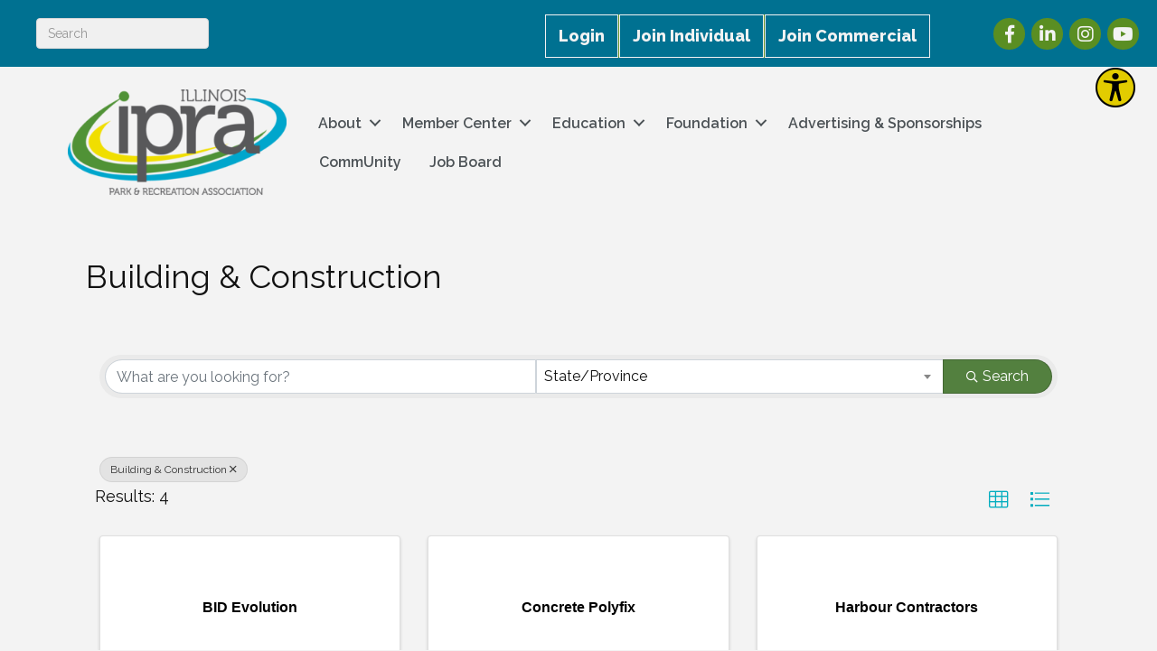

--- FILE ---
content_type: text/html
request_url: https://wsv3cdn.audioeye.com/static-scripts/v2/2025-07-09b/cookieStorage.html
body_size: -353
content:
<!Doctype html>
<html>

<head>
</head>

<body>
    <script src="cookieStorage.bundle.js"></script>
</body>

</html>

--- FILE ---
content_type: text/css
request_url: https://wsv3cdn.audioeye.com/static-scripts/v2/2025-07-09b/compliance.css
body_size: 58
content:
.ae-compliance,[data-audioeye-compliance]{display:none!important}a.ae-offscreen,button.ae-offscreen{display:inline-block!important;position:absolute;left:-9999px;overflow:hidden;top:auto;width:1px;height:1px;z-index:50000!important}a.ae-offscreen:active,a.ae-offscreen:focus,button.ae-offscreen:focus{left:0;width:auto;height:auto;background:#fff;color:#0077c7;font-size:16px;font-weight:400;line-height:24px;letter-spacing:.02em;margin-bottom:8px;font-family:arial;padding:8px 17px 8px 11px;border:3px solid #4087f1;border-radius:5px;transition:none}button.ae-offscreen.ae-accessible-menu-button:focus{left:auto}body.ae-focus-outline :focus,body[data-audioeye-focus-outline] :focus{outline:0!important;box-shadow:0 0 6px 1px #0072ff!important}body .ae-compliance-indent:not(label):not(.ae-reader-visible),body:not(.ae-reader) .ae-reader-visible.ae-compliance-indent,body:not(.ae-reader) label.ae-compliance-indent{display:inline-block!important;height:1px;left:-9999px!important;line-height:0;overflow:hidden;position:absolute!important;top:0;white-space:nowrap;width:1px!important;-webkit-touch-callout:none;-webkit-user-select:none;-khtml-user-select:none;-moz-user-select:none;-ms-user-select:none;user-select:none}body .ae-compliance-indent-right:not(label):not(.ae-reader-visible),body:not(.ae-reader) .ae-reader-visible.ae-compliance-indent-right,body:not(.ae-reader) label.ae-compliance-indent-right{display:inline-block!important;height:0;line-height:0;overflow:hidden;position:absolute;right:0!important;text-indent:9999px;top:auto;white-space:nowrap;width:1px}body a.ae-offscreen.ae-skipto-main{font-family:'Schibsted Grotesk',Inter,Helvetica,Arial,sans-serif}body a.ae-offscreen.ae-skipto-main:focus{outline:#252930 auto 5px}

--- FILE ---
content_type: text/css
request_url: https://wsv3cdn.audioeye.com/static-scripts/v2/2025-07-09b/fullCSS.bundle.css
body_size: 11605
content:
@import url(https://fonts.googleapis.com/css2?family=Schibsted+Grotesk:wght@400;600&display=swap);#ae_app *{align-content:normal;align-items:normal;align-self:auto;alignment-baseline:auto;animation-delay:0s;animation-direction:normal;animation-duration:0s;animation-fill-mode:none;animation-iteration-count:1;animation-name:none;animation-play-state:running;animation-timing-function:ease;backface-visibility:visible;background-attachment:scroll;background-blend-mode:normal;background-clip:border-box;background-color:transparent;background-image:none;background-origin:padding-box;background-position-x:0%;background-position-y:0%;background-repeat-x:repeat;background-repeat-y:repeat;background-size:auto auto;baseline-shift:initial;block-size:auto;border-block-end-color:currentColor;border-block-end-style:none;border-block-end-width:medium;border-block-start-color:currentColor;border-block-start-style:none;border-block-start-width:medium;border-bottom-color:currentColor;border-bottom-left-radius:0;border-bottom-right-radius:0;border-bottom-style:none;border-bottom-width:medium;border-collapse:initial;border-image-outset:0;border-image-repeat:stretch;border-image-slice:100%;border-image-source:none;border-image-width:1;border-inline-end-color:currentColor;border-inline-end-style:none;border-inline-end-width:medium;border-inline-start-color:currentColor;border-inline-start-style:none;border-inline-start-width:medium;border-left-color:currentColor;border-left-style:none;border-left-width:medium;border-right-color:currentColor;border-right-style:none;border-right-width:medium;border-top-color:currentColor;border-top-left-radius:0;border-top-right-radius:0;border-top-style:none;border-top-width:medium;bottom:auto;box-shadow:none;box-sizing:content-box;break-after:auto;break-before:auto;break-inside:auto;buffered-rendering:initial;caption-side:top;caret-color:auto;clear:none;clip:auto;clip-path:none;clip-rule:initial;color:initial;color-interpolation:initial;color-interpolation-filters:initial;color-rendering:initial;column-count:auto;column-fill:balance;column-gap:normal;column-rule-color:currentColor;column-rule-style:none;column-rule-width:medium;column-span:none;column-width:auto;contain:none;content:normal;counter-increment:none;counter-reset:none;cursor:auto;cx:0px;cy:0px;d:auto;direction:ltr;display:inline;dominant-baseline:auto;empty-cells:show;fill:initial;fill-opacity:initial;fill-rule:initial;filter:none;flex-basis:auto;flex-direction:row;flex-grow:0;flex-shrink:1;flex-wrap:nowrap;float:none;flood-color:initial;flood-opacity:initial;font-family:inherit;font-feature-settings:normal;font-kerning:auto;font-stretch:normal;font-style:normal;font-variant-caps:normal;font-variant-east-asian:normal;font-variant-ligatures:normal;font-variant-numeric:normal;font-variation-settings:normal;font-weight:400;grid-auto-columns:auto;grid-auto-flow:row;grid-auto-rows:auto;grid-column-end:auto;grid-column-start:auto;grid-row-end:auto;grid-row-start:auto;grid-template-areas:none;grid-template-columns:none;grid-template-rows:none;height:auto;hyphens:manual;image-rendering:auto;inline-size:auto;isolation:auto;justify-content:normal;justify-items:legacy;justify-self:auto;left:auto;letter-spacing:normal!important;lighting-color:rgb(255,255,255);line-break:auto;line-height:normal;list-style-image:none;list-style-position:outside;list-style-type:disc;margin-block-end:0;margin-block-start:0;margin-bottom:0;margin-inline-end:0;margin-inline-start:0;margin-left:0;margin-right:0;margin-top:0;marker-end:initial;marker-mid:initial;marker-start:initial;mask-image:none;mask-mode:match-source;mask-repeat:no-repeat;mask-position:center;mask-clip:border-box;mask-origin:border-box;mask-size:auto;mask-composite:add;mask-type:luminance;max-block-size:none;max-height:none;max-inline-size:none;max-width:none;min-block-size:0;min-height:auto;min-inline-size:0px;min-width:auto;mix-blend-mode:normal;object-fit:fill;object-position:50% 50%;offset-distance:0px;offset-path:none;offset-rotate:auto 0deg;opacity:1;order:0;orphans:2;outline-color:currentColor;outline-color:invert;outline-offset:0px;outline-style:none;outline-width:medium;overflow-anchor:auto;overflow-wrap:normal;overflow-x:visible;overflow-y:visible;overscroll-behavior-x:auto;overscroll-behavior-y:auto;padding-block-end:0px;padding-block-start:0px;padding-bottom:0;padding-inline-end:0px;padding-inline-start:0px;padding-left:0;padding-right:0;padding-top:0;paint-order:normal;perspective:none;perspective-origin:50% 50%;pointer-events:auto;position:relative;r:0px;resize:none;right:auto;row-gap:normal;rx:auto;ry:auto;scroll-behavior:auto;scroll-margin-block-end:0px;scroll-margin-block-start:0px;scroll-margin-bottom:0px;scroll-margin-inline-end:0px;scroll-margin-inline-start:0px;scroll-margin-left:0px;scroll-margin-right:0px;scroll-margin-top:0px;scroll-padding-block-end:auto;scroll-padding-block-start:auto;scroll-padding-bottom:auto;scroll-padding-inline-end:auto;scroll-padding-inline-start:auto;scroll-padding-left:auto;scroll-padding-right:auto;scroll-padding-top:auto;scroll-snap-align:none;scroll-snap-stop:normal;scroll-snap-type:none;shape-image-threshold:0.0;shape-margin:0px;shape-outside:none;shape-rendering:auto;speak:normal;stop-color:rgb(0,0,0);stop-opacity:1;stroke:none;stroke-dasharray:none;stroke-dashoffset:0px;stroke-linecap:butt;stroke-linejoin:miter;stroke-miterlimit:4;stroke-opacity:1;stroke-width:1px;tab-size:8;table-layout:auto;text-align:inherit;text-align-last:auto;text-anchor:start;text-combine-upright:none;text-decoration-color:currentColor;text-decoration-line:none;text-decoration-skip-ink:auto;text-decoration-style:solid;text-indent:0;text-orientation:mixed;text-overflow:clip;text-rendering:auto;text-shadow:none;text-size-adjust:auto;text-transform:none;text-underline-position:auto;top:auto;touch-action:auto;transform:none;transform-box:border-box;transform-origin:50% 50% 0;transform-style:flat;transition-delay:0s;transition-duration:0s;transition-property:all;transition-timing-function:ease;unicode-bidi:normal;user-select:auto;vector-effect:none;vertical-align:baseline;visibility:inherit;white-space:normal;widows:2;width:auto;will-change:auto;word-break:normal;word-spacing:normal;writing-mode:horizontal-tb;x:0px;y:0px;z-index:auto;zoom:auto;-webkit-appearance:none;-webkit-border-horizontal-spacing:0px;-webkit-border-vertical-spacing:0px;-webkit-box-align:stretch;-webkit-box-decoration-break:slice;-webkit-box-direction:normal;-webkit-box-flex:0;-webkit-box-ordinal-group:1;-webkit-box-orient:horizontal;-webkit-box-pack:start;-webkit-box-reflect:none;-webkit-font-smoothing:auto;-webkit-highlight:none;-webkit-hyphenate-character:auto;-webkit-line-clamp:none;-webkit-locale:"en";-webkit-margin-after-collapse:collapse;-webkit-margin-before-collapse:collapse;-webkit-margin-bottom-collapse:collapse;-webkit-margin-top-collapse:collapse;-webkit-mask-box-image-outset:0px;-webkit-mask-box-image-repeat:stretch;-webkit-mask-box-image-slice:0 fill;-webkit-mask-box-image-source:none;-webkit-mask-box-image-width:auto;-webkit-mask-clip:border-box;-webkit-mask-composite:source-over;-webkit-mask-image:none;-webkit-mask-origin:border-box;-webkit-mask-position-x:0%;-webkit-mask-position-y:0%;-webkit-mask-size:auto;-webkit-print-color-adjust:economy;-webkit-rtl-ordering:logical;-webkit-ruby-position:before;-webkit-tap-highlight-color:rgba(0,0,0,0.4);-webkit-text-combine:none;-webkit-text-decorations-in-effect:none;-webkit-text-emphasis-color:rgb(51,51,51);-webkit-text-emphasis-position:over right;-webkit-text-emphasis-style:none;-webkit-text-fill-color:none;-webkit-text-security:none;-webkit-text-stroke-color:initial;-webkit-text-stroke-width:0px;-webkit-user-drag:auto;-webkit-user-modify:read-only;-webkit-border-image:none;-webkit-text-orientation:vertical-right}#ae_app a:link,#ae_app a:visited{color:#00e;text-decoration:underline;cursor:auto}#ae_app a:visited{color:#552c87;text-decoration:underline;cursor:auto}#ae_app a:link:active,#ae_app a:visited:active{color:#00e}#ae_app address{display:block;font-style:italic}#ae_app area{display:none}#ae_app article{display:block}#ae_app aside{display:block}#ae_app b{font-weight:700;display:inline}#ae_app bdo{unicode-bidi:bidi-override}#ae_app blockquote{display:block;margin-top:1em;margin-bottom:1em;margin-left:40px;margin-right:40px}#ae_app body{display:block;margin:8px}#ae_app body:focus{outline:0}#ae_app canvas{height:auto;width:auto}#ae_app caption{display:table-caption;text-align:center}#ae_app cite{font-style:italic}#ae_app col{display:table-column}#ae_app colgroup{display:table-column-group}#ae_app datalist{display:none}#ae_app dd{display:block;margin-left:40px}#ae_app del{text-decoration:line-through}#ae_app details{display:block}#ae_app dfn{font-style:italic}#ae_app div{display:block}#ae_app dl{display:block;margin-top:1em;margin-bottom:1em;margin-left:0;margin-right:0}#ae_app dt{display:block}#ae_app em{font-style:italic}#ae_app embed:focus{outline:0}#ae_app fieldset{display:block;margin-left:2px;margin-right:2px;padding-top:.35em;padding-bottom:.625em;padding-left:.75em;padding-right:.75em;border:2px groove (internal value)}#ae_app figcaption{display:block}#ae_app figure{display:block;margin-top:1em;margin-bottom:1em;margin-left:40px;margin-right:40px}#ae_app footer{display:block}#ae_app form{display:block;margin-top:0}#ae_app h1{display:block;font-size:2em;margin-top:.67em;margin-bottom:.67em;margin-left:0;margin-right:0;font-weight:700;font-family:Lato-AudioEye,sans-serif!important}#ae_app h2{display:block;font-size:1.5em;margin-top:.83em;margin-bottom:.83em;margin-left:0;margin-right:0;font-weight:700;font-family:Lato-AudioEye,sans-serif!important}#ae_app h3{display:block;font-size:1.17em;margin-top:1em;margin-bottom:1em;margin-left:0;margin-right:0;font-weight:700;font-family:Lato-AudioEye,sans-serif!important}#ae_app h4{display:block;font-size:1em;margin-top:1.33em;margin-bottom:1.33em;margin-left:0;margin-right:0;font-weight:700;font-family:Lato-AudioEye,sans-serif!important}#ae_app h5{display:block;font-size:.83em;margin-top:1.67em;margin-bottom:1.67em;margin-left:0;margin-right:0;font-weight:700;font-family:Lato-AudioEye,sans-serif!important}#ae_app h6{display:block;font-size:.67em;margin-top:2.33em;margin-bottom:2.33em;margin-left:0;margin-right:0;font-weight:700;font-family:Lato-AudioEye,sans-serif!important}#ae_app head{display:none}#ae_app header{display:block}#ae_app hr{display:block;margin-top:.5em;margin-bottom:.5em;margin-left:auto;margin-right:auto;border-style:inset;border-width:1px}#ae_app html{display:block}#ae_app html:focus{outline:0}#ae_app i{font-style:italic}#ae_app iframe:focus{outline:0}#ae_app iframe[seamless]{display:block}#ae_app img{display:inline-block}#ae_app input{display:inline-block}#ae_app ins{text-decoration:underline}#ae_app kbd{font-family:monospace}#ae_app label{cursor:default}#ae_app legend{display:block;padding-left:2px;padding-right:2px;border:none}#ae_app li{display:list-item}#ae_app link{display:none}#ae_app map{display:inline}#ae_app mark{background-color:#ff0;color:#000}#ae_app nav{display:block}#ae_app object:focus{outline:0}#ae_app ol{display:block;list-style-type:decimal;margin-top:1em;margin-bottom:1em;margin-left:0;margin-right:0;padding-left:40px}#ae_app option{display:block}#ae_app output{display:inline}#ae_app p{display:block;margin-top:1em;margin-bottom:1em;margin-left:0;margin-right:0}#ae_app param{display:none}#ae_app pre{display:block;font-family:monospace;white-space:pre;margin:1em 0}#ae_app q{display:inline}#ae_app q:before{content:open-quote}#ae_app q:after{content:close-quote}#ae_app rt{line-height:normal}#ae_app s{text-decoration:line-through}#ae_app samp{font-family:monospace}#ae_app script{display:none}#ae_app section{display:block}#ae_app small{font-size:smaller}#ae_app span{display:inline;visibility:inherit;color:inherit}#ae_app strong{font-weight:700;display:inline}#ae_app style{display:none}#ae_app sub{vertical-align:sub;font-size:smaller}#ae_app summary{display:block}#ae_app sup{vertical-align:super;font-size:smaller}#ae_app table{display:table;border-collapse:separate;border-spacing:2px;border-color:gray}#ae_app tbody{display:table-row-group;vertical-align:middle;border-color:inherit}#ae_app td{display:table-cell;vertical-align:inherit}#ae_app tfoot{display:table-footer-group;vertical-align:middle;border-color:inherit}#ae_app th{display:table-cell;vertical-align:inherit;font-weight:700;text-align:center}#ae_app thead{display:table-header-group;vertical-align:middle;border-color:inherit}#ae_app title{display:none}#ae_app tr{display:table-row;vertical-align:inherit;border-color:inherit}#ae_app u{text-decoration:underline}#ae_app ul{display:block;list-style-type:disc;margin-top:1em;margin-bottom:1 em;margin-left:0;margin-right:0;padding-left:40px}#ae_app var{font-style:italic}#ae_app .ae-dialog-pane [tabindex="0"]:focus,#ae_app .ae-dialog-pane button:focus,#ae_app .ae-dialog-pane button:hover{outline-color:#00b9f2;outline-style:dashed}@font-face{font-family:Lato-AudioEye;font-style:normal;font-weight:300;font-display:swap;src:local('Lato Light'),local('Lato-Light'),url(https://fonts.gstatic.com/s/lato/v22/S6u9w4BMUTPHh7USSwaPGQ3q5d0N7w.woff2),url(https://wsv3cdn.audioeye.com/static-scripts/v2/2025-07-09b/9862744ca40d3479370c19d3f1eb5878.woff2) format('woff2');unicode-range:U+0100-024F,U+0259,U+1E00-1EFF,U+2020,U+20A0-20AB,U+20AD-20CF,U+2113,U+2C60-2C7F,U+A720-A7FF}@font-face{font-family:Lato-AudioEye;font-style:normal;font-weight:300;font-display:swap;src:local('Lato Light'),local('Lato-Light'),url(https://fonts.gstatic.com/s/lato/v22/S6u9w4BMUTPHh7USSwiPGQ3q5d0.woff2),url(https://wsv3cdn.audioeye.com/static-scripts/v2/2025-07-09b/a176b42a7f6a9da204f0ab734ca473f0.woff2) format('woff2');unicode-range:U+0000-00FF,U+0131,U+0152-0153,U+02BB-02BC,U+02C6,U+02DA,U+02DC,U+2000-206F,U+2074,U+20AC,U+2122,U+2191,U+2193,U+2212,U+2215,U+FEFF,U+FFFD}@font-face{font-family:Lato-AudioEye;font-style:normal;font-weight:400;font-display:swap;src:local('Lato-AudioEye'),local('Lato Regular'),local('Lato-Regular'),url(https://fonts.gstatic.com/s/lato/v22/S6uyw4BMUTPHjxAwXiWtFCfQ7A.woff2),url(https://wsv3cdn.audioeye.com/static-scripts/v2/2025-07-09b/fe89d799f3676e2262ab2203615fb5da.woff2) format('woff2');unicode-range:U+0100-024F,U+0259,U+1E00-1EFF,U+2020,U+20A0-20AB,U+20AD-20CF,U+2113,U+2C60-2C7F,U+A720-A7FF}@font-face{font-family:Lato-AudioEye;font-style:normal;font-weight:400;font-display:swap;src:local('Lato-AudioEye'),local('Lato Regular'),local('Lato-Regular'),url(https://fonts.gstatic.com/s/lato/v22/S6uyw4BMUTPHjx4wXiWtFCc.woff2),url(https://wsv3cdn.audioeye.com/static-scripts/v2/2025-07-09b/5aa924e6778c8cb3f5e59ad9dd82890b.woff2) format('woff2');unicode-range:U+0000-00FF,U+0131,U+0152-0153,U+02BB-02BC,U+02C6,U+02DA,U+02DC,U+2000-206F,U+2074,U+20AC,U+2122,U+2191,U+2193,U+2212,U+2215,U+FEFF,U+FFFD}@font-face{font-family:Lato-AudioEye;font-style:normal;font-weight:700;font-display:swap;src:local('Lato-AudioEye'),local('Lato Bold'),local('Lato-Bold'),url(https://fonts.gstatic.com/s/lato/v22/S6u9w4BMUTPHh6UVSwaPGQ3q5d0N7w.woff2),url(https://wsv3cdn.audioeye.com/static-scripts/v2/2025-07-09b/63ba725826f3f2206e261718880d49eb.woff2) format('woff2');unicode-range:U+0100-024F,U+0259,U+1E00-1EFF,U+2020,U+20A0-20AB,U+20AD-20CF,U+2113,U+2C60-2C7F,U+A720-A7FF}@font-face{font-family:Lato-AudioEye;font-style:normal;font-weight:700;font-display:swap;src:local('Lato-AudioEye'),local('Lato Bold'),local('Lato-Bold'),url(https://fonts.gstatic.com/s/lato/v22/S6u9w4BMUTPHh6UVSwiPGQ3q5d0.woff2),url(https://wsv3cdn.audioeye.com/static-scripts/v2/2025-07-09b/7c0757a6aa5a3d7a7e8242e4305652e4.woff2) format('woff2');unicode-range:U+0000-00FF,U+0131,U+0152-0153,U+02BB-02BC,U+02C6,U+02DA,U+02DC,U+2000-206F,U+2074,U+20AC,U+2122,U+2191,U+2193,U+2212,U+2215,U+FEFF,U+FFFD}@font-face{font-family:Lato-AudioEye;font-style:normal;font-weight:900;font-display:swap;src:local('Lato-AudioEye'),local('Lato Black'),local('Lato-Black'),url(https://fonts.gstatic.com/s/lato/v22/S6u9w4BMUTPHh50XSwaPGQ3q5d0N7w.woff2),url(https://wsv3cdn.audioeye.com/static-scripts/v2/2025-07-09b/be08fe921ca62c908c3dc8e51cd105d7.woff2) format('woff2');unicode-range:U+0100-024F,U+0259,U+1E00-1EFF,U+2020,U+20A0-20AB,U+20AD-20CF,U+2113,U+2C60-2C7F,U+A720-A7FF}@font-face{font-family:Lato-AudioEye;font-style:normal;font-weight:900;font-display:swap;src:local('Lato-AudioEye'),local('Lato Black'),local('Lato-Black'),url(https://fonts.gstatic.com/s/lato/v22/S6u9w4BMUTPHh50XSwiPGQ3q5d0.woff2),url(https://wsv3cdn.audioeye.com/static-scripts/v2/2025-07-09b/470d9f86f9546d22c2947c68e57ddcd8.woff2) format('woff2');unicode-range:U+0000-00FF,U+0131,U+0152-0153,U+02BB-02BC,U+02C6,U+02DA,U+02DC,U+2000-206F,U+2074,U+20AC,U+2122,U+2191,U+2193,U+2212,U+2215,U+FEFF,U+FFFD}body #ae_app .ae-active,body #ae_app span:not([style*="display: none"]),body .ae-tipsy *,html #ae_app .ae-active,html #ae_app span:not([style*="display: none"]),html .ae-listbox *,html .ae-listbox ul>li>a{font-family:'Schibsted Grotesk',Inter,Helvetica,Arial,sans-serif}body #ae_app *,html #ae_app *,html #ae_app :after,html #ae_app :before,html .ae-listbox *{-moz-box-sizing:border-box;-webkit-box-sizing:border-box;-ms-box-sizing:border-box;box-sizing:border-box}body #ae_app *,html #ae_app *{text-shadow:none}body #ae_app *,html #ae_app *,html .ae-listbox *{border:0;background:0 0;width:auto;width:initial}body:not(.ae-reader) .ae-img-alt{display:none}#ae_app h1,#ae_app h2,#ae_app h3,#ae_app h4{color:#000;font-weight:400}#ae_app td,#ae_app tfoot td,#ae_app th,#ae_app thead td{text-align:left}#ae_app [role=button],#ae_app button,#ae_app input,#ae_app label,#ae_app legend,#ae_app select,#ae_app textarea{box-shadow:none;position:relative;font:inherit;margin:0;min-height:0;min-width:0;padding:0;line-height:normal;white-space:normal;width:auto;color:#000}#ae_app select{-webkit-appearance:menulist;background:initial;moz-border-radius:initial;webkit-border-radius:initial;border-radius:initial;display:initial;font-family:inherit;font-size:inherit;font-weight:400;height:auto;line-height:normal;margin:0;max-width:none;min-width:0;padding:0;width:auto}#ae_app [role=button]:hover{box-shadow:none}#ae_app p{padding:0;margin:0}#ae_app{position:fixed;z-index:2147483646!important;border:none;height:100%!important;width:auto!important;display:initial!important;opacity:1!important}#ae_app table,#ae_app th{border:none}#ae_app h1{display:block}#ae_app h2{line-height:30px}#ae_app [class^=ae-icon]{color:#9aa2aa}#ae_enabled_messages,#ae_enabled_site{position:absolute;top:auto;left:-10000px;width:1px;height:1px;overflow:hidden;display:block!important}#ae_app .ae-module{display:none}#ae_app [id^=ae_placeholder]{display:none!important}#ae_module_controlbar{display:none}#ae_app #ae_admin_panel_container{position:fixed;right:56px;top:0;height:100%;width:fit-content;min-width:420px;z-index:5000;background-color:#f1f1f1}#ae_app #ae_admin_panel_container #ae_admin_panel_iframe{height:100%;width:100%;border-left:2px solid #000}body.ae-lite-reader,body.ae-player,body.ae-reader,body.ae-voice,body[data-audioeye-lite-reader],body[data-audioeye-player],body[data-audioeye-voice]{padding-bottom:60px!important}#ae_app .ae-module-controls{background:#252930;border-top-left-radius:4px;border-top-right-radius:4px;color:#9aa2aa!important;display:none!important;font-size:20px;height:100%;letter-spacing:normal;margin-right:3px;padding-left:3px;position:relative;width:100%}#ae_app .ae-module-controls.ae-active{align-items:center;-webkit-align-items:center;box-sizing:border-box;display:-webkit-flex!important;display:flex!important;justify-content:flex-start;-webkit-justify-content:flex-start;z-index:2147483646}#ae_app .ae-controlbar-control{display:-webkit-flex!important;display:flex!important;align-items:center;border:solid 2px #9aa2aa;-webkit-border-radius:6px;-moz-border-radius:6px;border-radius:6px;height:60%;margin:0 5px;position:relative;box-sizing:content-box}#ae_app .ae-controlbar-control [role=button]{cursor:pointer;line-height:inherit}#ae_app #ae_reader #ae_reader_font_preview{color:#9aa2aa}#ae_app .ae-controlbar-exitbtn{box-sizing:content-box;color:#9aa2aa;cursor:pointer;display:block;font-size:18px!important;padding-right:11px;padding-left:11px;margin:0 0 0 auto;min-width:0}.ae-active-background,[data-audioeye-active-background]{-webkit-animation:yellow-fade 1.25s linear 1;-moz-animation:yellow-fade 1.25s linear 1;-ms-animation:yellow-fade 1250ms linear 1;animation:yellow-fade 1.25s linear 1}.ae-ir-highlight{-webkit-animation:yellow-fade 1s ease-out 1;-moz-animation:yellow-fade 1s ease-out 1;-ms-animation:yellow-fade 1000ms ease-out 1;animation:yellow-fade 1s ease-out 1}span.ae-ir-textnode,span.ae-textnode-span{display:inline!important;float:none!important}@-webkit-keyframes yellow-fade{0%{background:rgba(155,202,57,.5)}100%{background:0 0}}@-moz-keyframes yellow-fade{0%{background:rgba(155,202,57,.5)}100%{background:0 0}}@-ms-keyframes yellow-fade{0%{background:rgba(155,202,57,.5)}100%{background:0 0}}@keyframes yellow-fade{0%{background:rgba(155,202,57,.5)}100%{background:0 0}}.ae-active-wrap-overlay{position:absolute;top:0;left:0;width:100%;height:100%;z-index:2147483646}#ae-modal-overlay{position:fixed;z-index:9000;top:0;left:0;width:100%;height:100%;background-color:rgba(0,0,0,.6)}.ae-carousel-popup{display:none}.ae-spaceabove,.spaceabove{margin-top:12px!important}.ae-marginleft{margin-left:12px!important}#ae_bar_cycle{display:none}.ae-coachmark{display:none;position:absolute;width:28px;height:28px;top:-42px;left:calc(50% - 14px);background:green!important;text-align:center;border-radius:50% 50% 50% 0;transform:rotate(-45deg)}#ae_app .ae-coachmark-text{display:none;position:absolute;font-size:20px;line-height:12px;color:#fff;font-weight:700;top:-35px;left:calc(50% - 6px)}.tipsy{font-size:10px;position:absolute;padding:5px}.ae-tipsy{z-index:2147483646!important}.tipsy-inner{background-color:#000;color:#fff;max-width:200px;padding:5px 8px 4px 8px;text-align:center;-webkit-font-smoothing:subpixel-antialiased}.tipsy-inner{border-radius:3px;-moz-border-radius:3px;-webkit-border-radius:3px}.tipsy-arrow{position:absolute;width:0;height:0;line-height:0;border:5px dashed #000}.tipsy-arrow-n{border-bottom-color:#000;transform-origin:center top;transform:translateX(-50%) rotate(-180deg)}.tipsy-arrow-s{border-top-color:#000}.tipsy-arrow-e{border-left-color:#000}.tipsy-arrow-w{border-right-color:#000}.tipsy-n .tipsy-arrow{top:0;left:50%;margin-left:-5px;border-bottom-style:solid;border-top:none;border-left-color:transparent;border-right-color:transparent}.tipsy-nw .tipsy-arrow{top:0;left:22px;border-bottom-style:solid;border-top:none;border-left-color:transparent;border-right-color:transparent}.tipsy-ne .tipsy-arrow{top:0;right:10px;border-bottom-style:solid;border-top:none;border-left-color:transparent;border-right-color:transparent}.tipsy-s .tipsy-arrow{bottom:0;left:50%;margin-left:-5px;border-top-style:solid;border-bottom:none;border-left-color:transparent;border-right-color:transparent}.tipsy-sw .tipsy-arrow{bottom:0;left:10px;border-top-style:solid;border-bottom:none;border-left-color:transparent;border-right-color:transparent}.tipsy-se .tipsy-arrow{bottom:0;right:10px;border-top-style:solid;border-bottom:none;border-left-color:transparent;border-right-color:transparent}.tipsy-e .tipsy-arrow{top:50%;right:-5px;width:10px;margin-top:-5px;border-left-style:solid;border-right:none;border-top-color:transparent;border-bottom-color:transparent;transform:rotate(-90deg);text-align:left!important}.tipsy-w .tipsy-arrow{left:-5px;top:50%;width:10px;margin-top:5px;border-right-style:solid;border-left:none;border-top-color:transparent;border-bottom-color:transparent;transform:rotate(90deg);text-align:left!important}.ae-tipsy{font-family:Lato,sans-serif;position:fixed!important;background:#fff;border:1px solid #768090;border-radius:3px;max-width:370px;padding:6px 10px;width:auto;height:auto;letter-spacing:normal!important;line-height:normal!important}.ae-tipsy .tipsy-arrow{border:0 none;margin-left:0!important}.ae-tipsy.tipsy-sw .tipsy-arrow{left:20px!important}.ae-tipsy.tipsy-se .tipsy-arrow{right:19px!important}.ae-tipsy .tipsy-inner{background:0 none;color:#353e47;font-size:18px;padding:0 0 2px 2px!important;line-height:24px;max-width:340px!important;width:100%;position:relative;top:0}.ae-tipsy small{font-size:18px;font-weight:100;color:#676d78}.ae-tipsy .tipsy-arrow-inner:after,.ae-tipsy .tipsy-arrow-inner:before{top:100%;border:solid transparent;content:" ";height:0;width:0;position:absolute;pointer-events:none}.ae-tipsy .tipsy-arrow-inner:after{border-color:rgba(255,255,255,0);border-top-color:#fff;border-width:10px;margin-left:-10px}.ae-tipsy .tipsy-arrow-inner:before{border-color:rgba(57,86,112,0);border-top-color:#768090;border-width:11px;margin-left:-11px}.ae-textnode-span{all:initial!important;color:inherit!important;font-size:inherit!important;font-family:inherit!important;font-weight:inherit!important;font-style:inherit!important;font-stretch:inherit!important;font-variant-caps:inherit!important;font-variant-ligatures:inherit!important;font-variant-numeric:inherit!important;line-height:inherit!important;letter-spacing:inherit!important;text-transform:inherit!important}.ae-mobile-no-gesture{display:none!important}body.ae-device-mobile:not(.ae-player) .ae-mobile-no-gesture,body[data-audioeye-device-mobile]:not([data-audioeye-player]) .ae-mobile-no-gesture{display:block!important}body .ae-mobile-only{display:none!important}body.ae-device-mobile .ae-mobile-only,body[data-audioeye-device-mobile] .ae-mobile-only{display:block!important}.ae-device-mobile .ae-no-gesture,.ae-device-mobile:not(.ae-player) .ae-gesture-info,[data-audioeye-device-mobile] .ae-no-gesture,[data-audioeye-device-mobile]:not([data-audioeye-player]) .ae-gesture-info{display:none!important}@media (max-width:900px){.ae-tipsy .tipsy-inner,.ae-tipsy small{font-size:14px}}@media (max-width:500px){body.ae-lite-reader,body.ae-player,body.ae-reader,body.ae-voice,body[data-audioeye-lite-reader],body[data-audioeye-player],body[data-audioeye-voice]{padding-bottom:45px!important}#ae_bar_cycle{width:60px;height:60px;background:#1f262f!important;position:absolute;top:0;right:3px;border-top-left-radius:5px;border-top-right-radius:5px}svg.ae-icon-transfer{display:inline-block;fill:currentColor;height:20px;left:12px;position:absolute;top:12px;transform:rotate(90deg);width:20px;cursor:pointer;border:solid 2px transparent!important}svg.ae-icon-transfer:focus,svg.ae-icon-transfer:hover{border-color:#fff!important;border-radius:3px;box-shadow:0 0 5px #fff;fill:#fff}svg.ae-icon-transfer:active{background-color:#575e68!important;box-shadow:none;width:20px}#ae_app .ae-module[data-tab]{z-index:10}#ae_app .ae-module[data-tab="1"]{background:#4b5158!important;left:-7px;top:-7px;z-index:9}#ae_app .ae-module[data-tab="2"]{background:#787c82!important;left:-14px;top:-14px;z-index:8}body.ae-lite-reader #ae_module_controlbar,body.ae-player #ae_module_controlbar,body.ae-reader #ae_module_controlbar,body.ae-voice #ae_module_controlbar,body[data-audioeye-lite-reader] #ae_module_controlbar,body[data-audioeye-player] #ae_module_controlbar,body[data-audioeye-voice] #ae_module_controlbar{height:45px;width:calc(100% - 45px)}#ae_module_controlbar .ae-module{position:absolute;top:0;left:0;width:calc(100% - 3px)}#ae_module_controlbar .ae-module[data-tab]{width:calc(100% - 49px)}#ae_app .ae-module-controls{font-size:17px;height:45px}#ae_bar_cycle{width:44px;height:45px}#ae_app .ae-controlbar-exitbtn{font-size:14px!important}.ae-tipsy .tipsy-inner{max-width:260px!important}.ae-tipsy .tipsy-inner,.ae-tipsy small{font-size:12px}}@font-face{font-family:launcher_icons_v2;src:url('[data-uri]'),url(https://wsv3cdn.audioeye.com/static-scripts/v2/2025-07-09b/d102b729d9009fe7149b0cc718c22a28.ttf),url(https://wsv3cdn.audioeye.com/static-scripts/v2/2025-07-09b/90ef685bfb708908b5bd3e3fe4bcbd0c.woff)}#ae_launcher [class*=' ae-icon-launcher'],#ae_launcher [class*=' ae-icon-launcher'] [class*=' path'],#ae_launcher [class^=ae-icon-launcher]{font-family:launcher_icons_v2!important;speak:none;font-style:normal;font-weight:400;font-variant:normal;text-transform:none;line-height:1;font-size:44px;-webkit-font-smoothing:antialiased;-moz-osx-font-smoothing:grayscale}#ae_launcher span.icomoon-cta{font-size:44px}#ae_app .a11y-icon-figure-and-border{color:#fff}#ae_app .a11y-icon-background{color:#356ee9}#ae_app .ae-icon-launcher-universalaccess .path1{position:absolute}.ae-icon-launcher-universalaccess .path1:before{content:'\e90c';color:inherit}#ae_app .ae-icon-launcher-universalaccess .path2{position:absolute}.ae-icon-launcher-universalaccess .path2:before{content:'\e90d';color:inherit}html[data-audioeye-lr-c_big] .ae-icon-launcher-universalaccess .path2:before,html[data-audioeye-lr-colorshift_setting] .ae-icon-launcher-universalaccess .path2:before,html[data-audioeye-lr-contrast_setting] .ae-icon-launcher-universalaccess .path2:before,html[data-audioeye-lr-disable_animations] .ae-icon-launcher-universalaccess .path2:before,html[data-audioeye-lr-display_alt_desc] .ae-icon-launcher-universalaccess .path2:before,html[data-audioeye-lr-font_setting] .ae-icon-launcher-universalaccess .path2:before,html[data-audioeye-lr-hlt] .ae-icon-launcher-universalaccess .path2:before,html[data-audioeye-lr-k] .ae-icon-launcher-universalaccess .path2:before,html[data-audioeye-lr-memph] .ae-icon-launcher-universalaccess .path2:before,html[data-audioeye-lr-rg] .ae-icon-launcher-universalaccess .path2:before,html[data-audioeye-lr-space_setting] .ae-icon-launcher-universalaccess .path2:before,html[data-audioeye-lr-text_size_setting] .ae-icon-launcher-universalaccess .path2:before{content:'\e910'}#ae_launcher.ae-active{display:inline-block!important}#ae_launcher{cursor:pointer;display:none;margin:0;position:fixed;text-align:center;z-index:20000}#ae_launcher>button:focus{outline:2px solid #7119E1!important;outline-offset:2px!important;-webkit-border-radius:8px;-moz-border-radius:8px;border-radius:8px;z-index:100000!important}html[data-audioeye-lr-k] #ae_launcher>button:focus{outline:4px solid #7119E1!important;outline-offset:2px!important;z-index:100000!important}#ae_launcher.ae-cta-position-preset-right-lower{bottom:24px;right:24px}#ae_launcher.ae-cta-position-preset-right-lower .ae-left{right:57px;top:5px}#ae_launcher.ae-cta-position-preset-right-mid-lower{bottom:150px;right:24px}#ae_launcher.ae-cta-position-preset-right-mid-lower .ae-left{right:57px;top:5px}#ae_launcher.ae-cta-position-preset-right-middle{bottom:calc(50vh - 56px);right:24px}#ae_launcher.ae-cta-position-preset-right-middle .ae-left{right:57px;top:5px}#ae_launcher.ae-cta-position-preset-right-mid-upper{top:150px;right:24px}#ae_launcher.ae-cta-position-preset-right-mid-upper .ae-left{right:57px;top:5px}#ae_launcher.ae-cta-position-preset-right-upper{top:75px;right:24px}#ae_launcher.ae-cta-position-preset-right-upper .ae-left{right:57px;top:5px}#ae_launcher.ae-cta-position-preset-left-lower{bottom:24px;left:24px}#ae_launcher.ae-cta-position-preset-left-lower .ae-left{top:5px;left:50px}#ae_launcher.ae-launcher-hover .ae-left{position:absolute;background-color:#363c4f!important;font-size:14px;color:#fff!important;width:auto;-webkit-border-radius:6px;-moz-border-radius:6px;border-radius:6px;display:flex!important;align-items:center;padding:8px 10px;box-shadow:0 2px 12px -2px rgba(0,0,0,.35)}#ae_launcher.ae-launcher-hover .ae-left span{white-space:nowrap;font-size:14px!important}#ae_launcher .icomoon-cta{line-height:1!important;left:0}#ae_launcher .icomoon-wrapper{color:#395670;display:block;width:44px;height:44px;vertical-align:top}#ae_launcher .icomoon-wrapper div{position:relative;width:44px;height:44px}#ae_app .ae-initial-cta{border:0 none!important;box-shadow:none!important;position:absolute;padding:0;top:0;left:0;margin:0!important;font-size:44px;height:44px;width:44px}.ae-lang-sv-se #ae_launcher.ae-launcher-hover .ae-left,.ae-lang-sv-se #ae_launcher.ae-launcher-hover .ae-left-wider,[data-audioeye-lang=sv-se] #ae_launcher.ae-launcher-hover .ae-left,[data-audioeye-lang=sv-se] #ae_launcher.ae-launcher-hover .ae-left-wider{width:auto;min-width:110px;max-width:180px}body.ae-toolbar .ae-rotor-a:focus{outline:4px solid #7119E1!important;outline-offset:2px!important;z-index:100000!important}@media (max-height:500px){#ae_launcher.ae-cta-position-preset-right-lower{bottom:18px}#ae_launcher.ae-cta-position-preset-right-mid-lower{bottom:60px;right:10px}#ae_launcher.ae-cta-position-preset-right-mid-upper{top:60px;right:10px}#ae_launcher.ae-cta-position-preset-right-upper{top:18px;right:10px}#ae_launcher.ae-cta-position-preset-left-lower{bottom:18px;left:10px}}@media print{#ae_launcher.ae-active{display:none!important}}@font-face{font-family:opendyslexicregular;src:url(https://wsv3cdn.audioeye.com/static-scripts/v2/2025-07-09b/6d1ff49ea4126c2f0d6a7a2ac8122740.eot);src:url(https://wsv3cdn.audioeye.com/static-scripts/v2/2025-07-09b/6d1ff49ea4126c2f0d6a7a2ac8122740.eot) format('embedded-opentype'),url(https://wsv3cdn.audioeye.com/static-scripts/v2/2025-07-09b/3bf6ac4e3c9a3ab6267bb56a7dc2606d.woff2) format('woff2'),url(https://wsv3cdn.audioeye.com/static-scripts/v2/2025-07-09b/0d698a2ef475a1ad9c04e2afed8d1975.woff) format('woff'),url(https://wsv3cdn.audioeye.com/static-scripts/v2/2025-07-09b/a3160b5d84882d315182d0d3c6048faa.ttf) format('truetype'),url(https://wsv3cdn.audioeye.com/static-scripts/v2/2025-07-09b/14961cc0e9213c493abc3618ec6a380d.svg) format('svg');font-weight:400;font-style:normal}[class*=" ae-icon-lite-reader-"],[class^=ae-icon-lite-reader-]{color:#768090;font-family:lite_reader_icons!important;speak:none;font-style:normal;font-weight:400;font-variant:normal;text-transform:none;line-height:1;-webkit-font-smoothing:antialiased;-moz-osx-font-smoothing:grayscale}html[data-audioeye-lr-c_big],html[data-audioeye-lr-c_big] #ae_app #ae_toolbar_container *,html[data-audioeye-lr-c_big] *{cursor:url("[data-uri]"),url(https://wsv3cdn.audioeye.com/static-scripts/v2/2025-07-09b/bafc1df6358adc764094db250cf5a718.cur),auto!important}#ae_toolbar_container[data-audioeye-lr-c_big] button{cursor:url("[data-uri]"),url(https://wsv3cdn.audioeye.com/static-scripts/v2/2025-07-09b/bafc1df6358adc764094db250cf5a718.cur),auto!important}.ae-icon-lite-reader-line:before{content:"\e900"}.ae-icon-lite-reader-emph-mask:before{content:"\e906"}.ae-icon-lite-reader-spacing:before{content:"\e907"}.ae-icon-lite-reader-contrast:before{content:"\e901"}.ae-icon-lite-reader-cursor:before{content:"\e902"}.ae-icon-lite-reader-focus:before{content:"\e903"}.ae-icon-lite-reader-halt:before{content:"\e904"}.ae-icon-lite-reader-highlighter:before{content:"\e905"}.ae-icon-lite-reader-text:before{content:"\e909"}.ae-icon-lite-reader-tooltip:before{content:"\e90a";margin-top:4px}.ae-icon-lite-reader-reset:before{content:"\e908";margin-top:4px}.ae-icon-lite-reader-exit:before{content:"\e90c"}.ae-icon-lite-reader-cursor:before{position:relative;top:3px;font-size:30px;width:100%}.ae-icon-lite-reader-spacing:before{font-size:31px;position:relative;top:4px;vertical-align:top}.audioeye-lreader-feature-active .ae-icon-lite-reader-spacing:before{font-size:22px}#audioeye_rg_above{box-sizing:border-box;opacity:0;width:100%!important;min-width:100%!important;position:fixed!important;bottom:19px;top:0;left:0;z-index:2147483645}#audioeye_rg_above.disabled{display:none!important}#audioeye_rg{box-sizing:border-box;background:#000;width:100%!important;min-width:100%!important;position:fixed!important;height:12px!important;border:solid 3px #fff300;border-radius:5px;top:20px;left:0;z-index:2147483646}#audioeye_rg_below{box-sizing:border-box;opacity:0;width:100%!important;min-width:100%!important;position:fixed!important;bottom:0;top:21px;left:0;z-index:2147483645}#audioeye_rg_below.disabled{display:none!important}#audioeye_memph_b,#audioeye_memph_t{box-sizing:border-box;background:#000;-webkit-backdrop-filter:blur(1px);backdrop-filter:blur(1px);opacity:.2;width:100%!important;min-width:100%!important;position:fixed!important;left:0;z-index:2147483646}#audioeye_memph_t{top:0}#audioeye_memph_b{bottom:0}body iframe#ae_tooltip_on_hover{background-color:rgb(0,0,0,.85)!important;position:absolute!important;z-index:-100;padding:10px;border:2px solid #f5f5f5;box-shadow:0 0 2px 2px #f5f5f5;border-radius:8px;display:inline-block;opacity:0}.data-audioeye-lr-contrast_setting_1{filter:contrast(1.75)!important}.data-audioeye-lr-contrast_setting_2{filter:grayscale(1) contrast(1.75)!important}.data-audioeye-lr-contrast_setting_3{filter:invert(100%)!important;-webkit-filter:invert(100%)}[data-audioeye-lr-contrast_setting="1"]{filter:contrast(1.75)!important}[data-audioeye-lr-contrast_setting="2"]{filter:grayscale(1) contrast(1.75)!important}[data-audioeye-lr-contrast_setting="3"]{filter:invert(100%)!important;-webkit-filter:invert(100%)}body[data-audioeye-lr-force-background="1"]{background:#fff!important}[data-audioeye-lr-colorshift_setting="1"]{filter:hue-rotate(90deg)!important}.data-audioeye-lr-contrast_setting_1[data-audioeye-lr-colorshift_setting="1"],[data-audioeye-lr-contrast_setting="1"][data-audioeye-lr-colorshift_setting="1"]{filter:contrast(1.75) hue-rotate(90deg)!important}.data-audioeye-lr-contrast_setting_2[data-audioeye-lr-colorshift_setting="1"],[data-audioeye-lr-contrast_setting="2"][data-audioeye-lr-colorshift_setting="1"]{filter:grayscale(1) contrast(1.75) hue-rotate(90deg)!important}.data-audioeye-lr-contrast_setting_3[data-audioeye-lr-colorshift_setting="1"],[data-audioeye-lr-contrast_setting="3"][data-audioeye-lr-colorshift_setting="1"]{filter:invert(100%) hue-rotate(90deg)!important;-webkit-filter:invert(100%) hue-rotate(90deg)!important}[data-audioeye-lr-k] :focus{outline:4px solid #7119E1!important;outline-offset:4px!important;box-shadow:0 0 0 4px #fff!important}[data-audioeye-lr-k] :focus:not(#ae-skip-to-content){z-index:100000!important}[data-audioeye-lr-k] .ae-lite-reader-item.audioeye-lreader-feature-active{background-color:#539041;color:#fff!important}[data-audioeye-lr-hlt='1'] h1,[data-audioeye-lr-hlt='1'] h1 div,[data-audioeye-lr-hlt='1'] h1 span,[data-audioeye-lr-hlt='1'] h2,[data-audioeye-lr-hlt='1'] h2 div,[data-audioeye-lr-hlt='1'] h2 span,[data-audioeye-lr-hlt='1'] h3,[data-audioeye-lr-hlt='1'] h3 div,[data-audioeye-lr-hlt='1'] h3 span,[data-audioeye-lr-hlt='1'] h4,[data-audioeye-lr-hlt='1'] h4 div,[data-audioeye-lr-hlt='1'] h4 span,[data-audioeye-lr-hlt='1'] h5,[data-audioeye-lr-hlt='1'] h5 div,[data-audioeye-lr-hlt='1'] h5 span,[data-audioeye-lr-hlt='1'] h6,[data-audioeye-lr-hlt='1'] h6 div,[data-audioeye-lr-hlt='1'] h6 span{background:#fefe00!important;color:#000!important}[data-audioeye-lr-hlt='2'] a,[data-audioeye-lr-hlt='2'] a div,[data-audioeye-lr-hlt='2'] a span{background:#fefe00!important;color:#000!important}[data-audioeye-lr-hlt='3'] [role=button],[data-audioeye-lr-hlt='3'] button{background:#fefe00!important;color:#000!important}[data-audioeye-lr-hlt] button :not(.a11y-icon-background):not(.a11y-icon-figure-and-border){color:#000!important}[data-audioeye-lr-hlt="4"] [role=button],[data-audioeye-lr-hlt="4"] a,[data-audioeye-lr-hlt="4"] button,[data-audioeye-lr-hlt="4"] h1,[data-audioeye-lr-hlt="4"] h1 div,[data-audioeye-lr-hlt="4"] h1 span,[data-audioeye-lr-hlt="4"] h2,[data-audioeye-lr-hlt="4"] h2 div,[data-audioeye-lr-hlt="4"] h2 span,[data-audioeye-lr-hlt="4"] h3,[data-audioeye-lr-hlt="4"] h3 div,[data-audioeye-lr-hlt="4"] h3 span,[data-audioeye-lr-hlt="4"] h4,[data-audioeye-lr-hlt="4"] h4 div,[data-audioeye-lr-hlt="4"] h4 span,[data-audioeye-lr-hlt="4"] h5,[data-audioeye-lr-hlt="4"] h5 div,[data-audioeye-lr-hlt="4"] h5 span,[data-audioeye-lr-hlt="4"] h6,[data-audioeye-lr-hlt="4"] h6 div,[data-audioeye-lr-hlt="4"] h6 span,[data-audioeye-lr-hlt='4'] a div,[data-audioeye-lr-hlt='4'] a span{background:#fefe00!important;color:#000!important}[data-audioeye-lr-textsize="12"]{font-size:12px!important}[data-audioeye-lr-textsize="13"]{font-size:13px!important}[data-audioeye-lr-textsize="14"]{font-size:14px!important}[data-audioeye-lr-textsize="15"]{font-size:15px!important}[data-audioeye-lr-textsize="16"]{font-size:16px!important}[data-audioeye-lr-textsize="17"]{font-size:17px!important}[data-audioeye-lr-textsize="18"]{font-size:18px!important}[data-audioeye-lr-textsize="19"]{font-size:19px!important}[data-audioeye-lr-textsize="20"]{font-size:20px!important}[data-audioeye-lr-textsize="21"]{font-size:21px!important}[data-audioeye-lr-textsize="22"]{font-size:22px!important}[data-audioeye-lr-textsize="23"]{font-size:23px!important}[data-audioeye-lr-textsize="24"]{font-size:24px!important}[data-audioeye-lr-textsize="25"]{font-size:25px!important}[data-audioeye-lr-textsize="26"]{font-size:26px!important}[data-audioeye-lr-textsize="27"]{font-size:27px!important}[data-audioeye-lr-textsize="28"]{font-size:28px!important}[data-audioeye-lr-textsize="29"]{font-size:29px!important}[data-audioeye-lr-textsize="30"]{font-size:30px!important}[data-audioeye-lr-textsize="31"]{font-size:31px!important}[data-audioeye-lr-textsize="32"]{font-size:32px!important}[data-audioeye-lr-textsize="33"]{font-size:33px!important}[data-audioeye-lr-textsize="34"]{font-size:34px!important}[data-audioeye-lr-textsize="35"]{font-size:35px!important}[data-audioeye-lr-textsize="36"]{font-size:36px!important}[data-audioeye-lr-textsize="37"]{font-size:37px!important}[data-audioeye-lr-textsize="38"]{font-size:38px!important}[data-audioeye-lr-textsize="39"]{font-size:39px!important}[data-audioeye-lr-textsize="40"]{font-size:40px!important}[data-audioeye-lr-textsize="41"]{font-size:41px!important}[data-audioeye-lr-textsize="42"]{font-size:42px!important}[data-audioeye-lr-textsize="43"]{font-size:43px!important}[data-audioeye-lr-textsize="44"]{font-size:44px!important}[data-audioeye-lr-textsize="45"]{font-size:45px!important}[data-audioeye-lr-textsize="46"]{font-size:46px!important}[data-audioeye-lr-textsize="47"]{font-size:47px!important}[data-audioeye-lr-textsize="48"]{font-size:48px!important}[data-audioeye-lr-textsize="49"]{font-size:49px!important}[data-audioeye-lr-textsize="50"]{font-size:50px!important}[data-audioeye-lr-textsize="51"]{font-size:51px!important}[data-audioeye-lr-textsize="52"]{font-size:52px!important}[data-audioeye-lr-textsize="53"]{font-size:53px!important}[data-audioeye-lr-textsize="54"]{font-size:54px!important}[data-audioeye-lr-textsize="55"]{font-size:55px!important}[data-audioeye-lr-textsize="56"]{font-size:56px!important}[data-audioeye-lr-textsize="57"]{font-size:57px!important}[data-audioeye-lr-textsize="58"]{font-size:58px!important}[data-audioeye-lr-textsize="59"]{font-size:59px!important}[data-audioeye-lr-textsize="60"]{font-size:60px!important}[data-audioeye-lr-textsize="61"]{font-size:61px!important}[data-audioeye-lr-textsize="62"]{font-size:62px!important}[data-audioeye-lr-textsize="63"]{font-size:63px!important}[data-audioeye-lr-textsize="64"]{font-size:64px!important}[data-audioeye-lr-textsize="65"]{font-size:65px!important}[data-audioeye-lr-textsize="66"]{font-size:66px!important}[data-audioeye-lr-textsize="67"]{font-size:67px!important}[data-audioeye-lr-textsize="68"]{font-size:68px!important}[data-audioeye-lr-textsize="69"]{font-size:69px!important}[data-audioeye-lr-textsize="70"]{font-size:70px!important}[data-audioeye-lr-textsize="71"]{font-size:71px!important}[data-audioeye-lr-textsize="72"]{font-size:72px!important}[data-audioeye-lr-textsize="73"]{font-size:73px!important}[data-audioeye-lr-textsize="74"]{font-size:74px!important}[data-audioeye-lr-textsize="75"]{font-size:75px!important}[data-audioeye-lr-textsize="76"]{font-size:76px!important}[data-audioeye-lr-textsize="77"]{font-size:77px!important}[data-audioeye-lr-textsize="78"]{font-size:78px!important}[data-audioeye-lr-textsize="79"]{font-size:79px!important}[data-audioeye-lr-textsize="80"]{font-size:80px!important}[data-audioeye-lr-textsize="81"]{font-size:81px!important}[data-audioeye-lr-textsize="82"]{font-size:82px!important}[data-audioeye-lr-textsize="83"]{font-size:83px!important}[data-audioeye-lr-textsize="84"]{font-size:84px!important}[data-audioeye-lr-textsize="85"]{font-size:85px!important}[data-audioeye-lr-textsize="86"]{font-size:86px!important}[data-audioeye-lr-textsize="87"]{font-size:87px!important}[data-audioeye-lr-textsize="88"]{font-size:88px!important}[data-audioeye-lr-textsize="89"]{font-size:89px!important}[data-audioeye-lr-textsize="90"]{font-size:90px!important}[data-audioeye-lr-textsize="91"]{font-size:91px!important}[data-audioeye-lr-textsize="92"]{font-size:92px!important}[data-audioeye-lr-textsize="93"]{font-size:93px!important}[data-audioeye-lr-textsize="94"]{font-size:94px!important}[data-audioeye-lr-textsize="95"]{font-size:95px!important}[data-audioeye-lr-textsize="96"]{font-size:96px!important}[data-audioeye-lr-textsize="97"]{font-size:97px!important}[data-audioeye-lr-textsize="98"]{font-size:98px!important}[data-audioeye-lr-textsize="99"]{font-size:99px!important}[data-audioeye-lr-textsize="100"]{font-size:100px!important}[data-audioeye-lr-textsize="101"]{font-size:101px!important}[data-audioeye-lr-textsize="102"]{font-size:102px!important}[data-audioeye-lr-textsize="103"]{font-size:103px!important}[data-audioeye-lr-textsize="104"]{font-size:104px!important}[data-audioeye-lr-textsize="105"]{font-size:105px!important}[data-audioeye-lr-textsize="106"]{font-size:106px!important}[data-audioeye-lr-textsize="107"]{font-size:107px!important}[data-audioeye-lr-textsize="108"]{font-size:108px!important}[data-audioeye-lr-textsize="109"]{font-size:109px!important}[data-audioeye-lr-textsize="110"]{font-size:110px!important}[data-audioeye-lr-textsize="111"]{font-size:111px!important}[data-audioeye-lr-textsize="112"]{font-size:112px!important}[data-audioeye-lr-textsize="113"]{font-size:113px!important}[data-audioeye-lr-textsize="114"]{font-size:114px!important}[data-audioeye-lr-textsize="115"]{font-size:115px!important}[data-audioeye-lr-textsize="116"]{font-size:116px!important}[data-audioeye-lr-textsize="117"]{font-size:117px!important}[data-audioeye-lr-textsize="118"]{font-size:118px!important}[data-audioeye-lr-textsize="119"]{font-size:119px!important}[data-audioeye-lr-textsize="120"]{font-size:120px!important}[data-audioeye-lr-textsize="121"]{font-size:121px!important}[data-audioeye-lr-textsize="122"]{font-size:122px!important}[data-audioeye-lr-textsize="123"]{font-size:123px!important}[data-audioeye-lr-textsize="124"]{font-size:124px!important}[data-audioeye-lr-textsize="125"]{font-size:125px!important}[data-audioeye-lr-textsize="126"]{font-size:126px!important}[data-audioeye-lr-textsize="127"]{font-size:127px!important}[data-audioeye-lr-textsize="128"]{font-size:128px!important}[data-audioeye-lr-textsize="129"]{font-size:129px!important}[data-audioeye-lr-textsize="130"]{font-size:130px!important}[data-audioeye-lr-textsize="131"]{font-size:131px!important}[data-audioeye-lr-textsize="132"]{font-size:132px!important}[data-audioeye-lr-textsize="133"]{font-size:133px!important}[data-audioeye-lr-textsize="134"]{font-size:134px!important}[data-audioeye-lr-textsize="135"]{font-size:135px!important}[data-audioeye-lr-textsize="136"]{font-size:136px!important}[data-audioeye-lr-textsize="137"]{font-size:137px!important}[data-audioeye-lr-textsize="138"]{font-size:138px!important}[data-audioeye-lr-textsize="139"]{font-size:139px!important}[data-audioeye-lr-textsize="140"]{font-size:140px!important}[data-audioeye-lr-textsize="141"]{font-size:141px!important}[data-audioeye-lr-textsize="142"]{font-size:142px!important}[data-audioeye-lr-textsize="143"]{font-size:143px!important}[data-audioeye-lr-textsize="144"]{font-size:144px!important}[data-audioeye-lr-textsize="145"]{font-size:145px!important}[data-audioeye-lr-textsize="146"]{font-size:146px!important}[data-audioeye-lr-textsize="147"]{font-size:147px!important}[data-audioeye-lr-textsize="148"]{font-size:148px!important}[data-audioeye-lr-textsize="149"]{font-size:149px!important}[data-audioeye-lr-textsize="150"]{font-size:150px!important}[data-audioeye-lr-textsize="151"]{font-size:151px!important}[data-audioeye-lr-textsize="152"]{font-size:152px!important}[data-audioeye-lr-textsize="153"]{font-size:153px!important}[data-audioeye-lr-textsize="154"]{font-size:154px!important}[data-audioeye-lr-textsize="155"]{font-size:155px!important}[data-audioeye-lr-textsize="156"]{font-size:156px!important}[data-audioeye-lr-textsize="157"]{font-size:157px!important}[data-audioeye-lr-textsize="158"]{font-size:158px!important}[data-audioeye-lr-textsize="159"]{font-size:159px!important}[data-audioeye-lr-textsize="160"]{font-size:160px!important}[data-audioeye-lr-textsize="161"]{font-size:161px!important}[data-audioeye-lr-textsize="162"]{font-size:162px!important}[data-audioeye-lr-textsize="163"]{font-size:163px!important}[data-audioeye-lr-textsize="164"]{font-size:164px!important}[data-audioeye-lr-textsize="165"]{font-size:165px!important}[data-audioeye-lr-textsize="166"]{font-size:166px!important}[data-audioeye-lr-textsize="167"]{font-size:167px!important}[data-audioeye-lr-textsize="168"]{font-size:168px!important}[data-audioeye-lr-textsize="169"]{font-size:169px!important}[data-audioeye-lr-textsize="170"]{font-size:170px!important}[data-audioeye-lr-textsize="171"]{font-size:171px!important}[data-audioeye-lr-textsize="172"]{font-size:172px!important}[data-audioeye-lr-textsize="173"]{font-size:173px!important}[data-audioeye-lr-textsize="174"]{font-size:174px!important}[data-audioeye-lr-textsize="175"]{font-size:175px!important}[data-audioeye-lr-textsize="176"]{font-size:176px!important}[data-audioeye-lr-textsize="177"]{font-size:177px!important}[data-audioeye-lr-textsize="178"]{font-size:178px!important}[data-audioeye-lr-textsize="179"]{font-size:179px!important}[data-audioeye-lr-textsize="180"]{font-size:180px!important}[data-audioeye-lr-textsize="181"]{font-size:181px!important}[data-audioeye-lr-textsize="182"]{font-size:182px!important}[data-audioeye-lr-textsize="183"]{font-size:183px!important}[data-audioeye-lr-textsize="184"]{font-size:184px!important}[data-audioeye-lr-textsize="185"]{font-size:185px!important}[data-audioeye-lr-textsize="186"]{font-size:186px!important}[data-audioeye-lr-textsize="187"]{font-size:187px!important}[data-audioeye-lr-textsize="188"]{font-size:188px!important}[data-audioeye-lr-textsize="189"]{font-size:189px!important}[data-audioeye-lr-textsize="190"]{font-size:190px!important}[data-audioeye-lr-textsize="191"]{font-size:191px!important}[data-audioeye-lr-textsize="192"]{font-size:192px!important}[data-audioeye-lr-textsize="193"]{font-size:193px!important}[data-audioeye-lr-textsize="194"]{font-size:194px!important}[data-audioeye-lr-textsize="195"]{font-size:195px!important}[data-audioeye-lr-textsize="196"]{font-size:196px!important}[data-audioeye-lr-textsize="197"]{font-size:197px!important}[data-audioeye-lr-textsize="198"]{font-size:198px!important}[data-audioeye-lr-textsize="199"]{font-size:199px!important}[data-audioeye-lr-textsize="200"]{font-size:200px!important}[data-audioeye-lr-space_setting="1"] *{line-height:1.5em!important;letter-spacing:.12em!important;word-spacing:.16em!important}[data-audioeye-lr-space_setting="1"] [role=button],[data-audioeye-lr-space_setting="1"] a>img,[data-audioeye-lr-space_setting="1"] button,[data-audioeye-lr-space_setting="1"] i,[data-audioeye-lr-space_setting="1"] svg{min-width:24px!important;min-height:24px!important;object-fit:contain}[data-audioeye-lr-space_setting="1"] #ae_app *{line-height:normal!important;letter-spacing:normal!important;word-spacing:normal!important;min-width:normal!important;min-height:normal!important}[data-audioeye-lr-font_setting="1"] :not(.audioeye-setting-carousel-icon,.fa):not(.ae-lite-reader-item){font-family:Arial,sans-serif!important}[data-audioeye-lr-font_setting="2"] :not(.audioeye-setting-carousel-icon,.fa):not(.ae-lite-reader-item){font-family:Georgia,serif!important}[data-audioeye-lr-font_setting="3"] :not(.audioeye-setting-carousel-icon,.fa):not(.ae-lite-reader-item){font-family:opendyslexicregular,serif!important}#ae_toolbar_container[data-audioeye-lr-font_setting="3"] *{line-height:1.3em!important}[data-audioeye-lr-disable_animations] *{-webkit-transition:none!important;-moz-transition:none!important;-o-transition:none!important;transition:none!important;-o-animation-play-state:paused!important;-moz-animation-play-state:paused!important;-webkit-animation-play-state:paused!important;animation-play-state:paused!important}@media (max-width:700px){body.ae-lite-reader #ae_module_controlbar,body[data-audioeye-lite-reader] #ae_module_controlbar{height:110px}#ae_app #ae-lite_reader{align-items:flex-start}#ae-lite_reader #audioeye_lreader_tools{height:100%;padding:10px 0}#ae-lite_reader #audioeye_lreader_tools #audioeye_lreader_scroll_container{display:inline-block;line-height:48px}#ae-lite_reader #audioeye_lreader_tools #audioeye_lreader_c_big,#ae-lite_reader #audioeye_lreader_tools button,#ae-lite_reader .audioeye-setting-carousel{display:inline-block;height:auto;width:16%;margin:0;vertical-align:top}#ae-lite_reader #audioeye_lreader_tools #audioeye_alt_desc,#ae-lite_reader #audioeye_lreader_tools #audioeye_lreader_c_big,#ae-lite_reader #audioeye_lreader_tools #audioeye_lreader_k,#ae-lite_reader #audioeye_lreader_tools #audioeye_lreader_memph,#ae-lite_reader #audioeye_lreader_tools #audioeye_lreader_rg{display:none}#ae_app .audioeye-lite-reader-name,#ae_app .audioeye-setting-carousel-name{color:#fff;display:block;font-size:12px;margin:5px 0 0 0}#ae-lite_reader #audioeye_lreader_close{margin:18px 10px 0 auto}}@media (max-width:500px){body.ae-lite-reader #ae_module_controlbar,body[data-audioeye-lite-reader] #ae_module_controlbar{height:176px}#ae-lite_reader #audioeye_lreader_tools #audioeye_lreader_c_big,#ae-lite_reader #audioeye_lreader_tools button,#ae-lite_reader .audioeye-setting-carousel{width:33%}#ae-lite_reader #audioeye_lreader_tools{width:calc(100% - 36px)}#ae-lite_reader #audioeye_lreader_scroll_container{min-width:255px;overflow:auto}#ae-lite_reader #audioeye_lreader_tools .ae-lite-reader-item:nth-child(7){margin:0}#ae_app #ae-lite_reader{height:100%}#ae-lite_reader #audioeye_lreader_tools #audioeye_lreader_scroll_container{line-height:82px}}@media all and (-ms-high-contrast:none){#audioeye_lreader_contrast_setting{display:none!important}}@supports (-moz-appearance:none){[data-audioeye-lr-contrast_setting="1"]{filter:none!important;background:#fff!important;mix-blend-mode:hard-light}[data-audioeye-lr-contrast_setting="2"]{filter:none!important;background:#fff!important;mix-blend-mode:luminosity}[data-audioeye-lr-contrast_setting="3"]{filter:none!important;background:#fff!important;mix-blend-mode:difference}[data-audioeye-lr-contrast_setting="4"]{filter:none!important;background:#fff!important;mix-blend-mode:revert}}

--- FILE ---
content_type: text/javascript
request_url: https://wsv3cdn.audioeye.com/static-scripts/v2/2025-09-10/startup.bundle.js
body_size: 172128
content:
/*! For license information please see startup.bundle.js.LICENSE.txt */
!function(){var e,t,n={270:function(e,t,n){"use strict";const r=n(53908),i=n(78311);e.exports=(e,t,n)=>{let o=null,a=null,s=null;try{s=new i(t,n)}catch(e){return null}return e.forEach(e=>{s.test(e)&&(o&&1!==a.compare(e)||(o=e,a=new r(o,n)))}),o}},869:function(e,t,n){"use strict";n.r(t),n.d(t,{default:function(){return m},defaultState:function(){return p},vt_config:function(){return g}});var r=n(91451),i=n(10644),o=n(41524),a=n(28633),s=n(69599),u=n(35682),l=n.n(u),c=n(41163),d="desktop"===n(2725).A&&AudioEye.productConfig["vtk-focus-by-default-opt-in"]||!1;const f=new(l())("visual-toolkit"),p={c_big:0,rg:0,memph:0,contrast_setting:0,colorshift_setting:0,text_size_setting:0,space_setting:0,font_setting:0,k:0,k_disable_default:0,hlt:0,disable_animations:0,display_alt_desc:0};let h;const g={k:{componentTitle:"Focus",settingCount:2,shortcutKey:"z"},guide:{componentTitle:"Guide",settingCount:2,shortcutKey:"g",fn:"rg"},contrast:{componentTitle:"Contrast",settingCount:4,shortcutKey:"c"},colorshift:{componentTitle:"Color Shift",settingCount:2,shortcutKey:"i"},font:{componentTitle:"Font",settingCount:4,shortcutKey:"f"},cursor:{componentTitle:"Cursor",settingCount:2,shortcutKey:"m"},highlight:{componentTitle:"Highlight",settingCount:5,shortcutKey:"y"},animation:{componentTitle:"Animation",settingCount:2,shortcutKey:"q"},textSize:{componentTitle:"Text Size",settingCount:4,shortcutKey:"="},spacing:{componentTitle:"Spacing",settingCount:2,shortcutKey:"k"},window:{componentTitle:"Window",settingCount:2,shortcutKey:"e"},images:{componentTitle:"Images",settingCount:2,shortcutKey:"a"}};var m=function e(){const t=this;function n(e){r.A.sendFrameAPIRequest(window.top,"visual-toolkit","trackMouseRgProxy",{y:e.clientY,id:AudioEye.iframe_id})}function u(e){const t=window.document.documentElement;if(!t.getAttribute("data-audioeye-lr-rg"))return;const n=window.document,r=e.clientY;let i;t.querySelector("#audioeye_rg")||(i=n.createElement("div"),i.id="audioeye_rg",n.body.append?n.body.append(i):n.body.appendChild(i)),C.add(),i=n.querySelector("#audioeye_rg");const o=n.querySelector("#audioeye_rg_above"),a=n.querySelector("#audioeye_rg_below");o.style.bottom=`calc(100vh - ${r-2}px)`,i.style.top=`${r+10}px`,a.style.top=`${r+4}px`}function l(e){if(t._isControlWindow())return"IFRAME"!==e.target.tagName?(document.querySelector("#audioeye_rg_above").classList.add("disabled"),void document.querySelector("#audioeye_rg_below").classList.add("disabled")):"cross-origin"===r.A.getFrameRegistry(e.target.id).status?(document.querySelector("#audioeye_rg_above").classList.remove("disabled"),void document.querySelector("#audioeye_rg_below").classList.remove("disabled")):(document.querySelector("#audioeye_rg_above").classList.add("disabled"),void document.querySelector("#audioeye_rg_below").classList.add("disabled"))}function g(e){window.document.documentElement.getAttribute("data-audioeye-lr-rg")||l(e)}function m(e){const t=window.document.documentElement;if(!t.getAttribute("data-audioeye-lr-memph"))return;const n=window.document,r=e.clientY;let i,o;t.querySelector("#audioeye_memph_t")||(i=n.createElement("div"),i.id="audioeye_memph_t",n.body.append?n.body.append(i):n.body.appendChild(i),o=n.createElement("div"),o.id="audioeye_memph_b",n.body.append?n.body.append(o):n.body.appendChild(o)),C.add(),i=t.querySelector("#audioeye_memph_t"),o=t.querySelector("#audioeye_memph_b");const a=n.querySelector("#audioeye_rg_above"),s=n.querySelector("#audioeye_rg_below");a.style.bottom=`calc(100vh - ${r-2}px)`,s.style.top=`${r+4}px`,i.style.height=r-30+"px",o.style.top=`${r+30}px`}function y(e){r.A.sendFrameAPIRequest(window.top,"visual-toolkit","trackMouseEmphProxy",{y:e.clientY,id:AudioEye.iframe_id})}this.bindKeycommands=function(){i.A.add("d","visual-toolkit",()=>t.handleShortcuts(),{type:"keydown",disable_in_input:!0,target:document}),i.A.add("c","visual-toolkit",()=>{t.contrast_setting()},{type:"keydown",disable_in_input:!0,target:document}),i.A.add("i","visual-toolkit",()=>{t.colorshift_setting()},{type:"keydown",disable_in_input:!0,target:document}),i.A.add("f","visual-toolkit",()=>{t.font_setting()},{type:"keydown",disable_in_input:!0,target:document}),i.A.add("k","visual-toolkit",()=>{t.space_setting()},{type:"keydown",disable_in_input:!0,target:document}),i.A.add("shift+r","visual-toolkit",()=>{t.reset()},{type:"keydown",disable_in_input:!0,target:document}),i.A.add("m","visual-toolkit",()=>{t.c_big()},{type:"keydown",disable_in_input:!0,target:document}),i.A.add("g","visual-toolkit",()=>{t.rg()},{type:"keydown",disable_in_input:!0,target:document}),i.A.add("e","visual-toolkit",()=>{t.memph()},{type:"keydown",disable_in_input:!0,target:document}),i.A.add("y","visual-toolkit",()=>{t.hlt({click:!0})},{type:"keydown",disable_in_input:!0,target:document}),i.A.add("a","visual-toolkit",()=>{t.display_alt_desc()},{type:"keydown",disable_in_input:!0,target:document}),i.A.add("q","visual-toolkit",()=>{t.disable_animations()},{type:"keydown",disable_in_input:!0,target:document}),i.A.add("=","visual-toolkit",()=>{t.text_size_setting()},{type:"keydown",disable_in_input:!0,target:document}),i.A.add("z","visual-toolkit",()=>{t.k()},{type:"keydown",disable_in_input:!0,target:document}),i.A.add("u","visual-toolkit",()=>{window.postMessage({source:"visual-toolkit",msg:"toggleShortcuts"},"*")},{type:"keydown",disable_in_input:!0,target:document}),i.A.add("b","visual-toolkit",()=>{O({pane:"certification"})},{type:"keydown",disable_in_input:!0,target:document}),i.A.add("n","visual-toolkit",()=>{O({pane:"page-structure"})},{type:"keydown",disable_in_input:!0,target:document}),i.A.add("h","visual-toolkit",()=>{window.postMessage({source:"visual-toolkit",msg:"openHelpDesk"},"*")},{type:"keydown",disable_in_input:!0,target:document}),i.A.add("s","visual-toolkit",()=>{window.postMessage({source:"visual-toolkit",msg:"openAdminSettings"},"*")},{type:"keydown",disable_in_input:!0,target:document}),i.A.add("x","visual-toolkit",()=>{r.A.logStat("User","Visual_Toolkit|Close Control Bar|X"),j()},{type:"keydown",disable_in_input:!0,target:document}),i.A.add("esc","visual-toolkit",()=>{r.A.logStat("User","Visual_Toolkit|Close Control Bar|ESC"),j()},{type:"keydown",disable_in_input:!0,target:document})},this.unbindKeycommands=function(){i.A.removeAll("visual-toolkit")},this.trackMouseLocation=function(e){if(e.isTrusted&&t._isControlWindow())t.mouseLocation={clientX:e.clientX,clientY:e.clientY};else if(t._isControlWindow()){const n=window.ae_jQuery(`#${e.id}`);if(!n.length)return;const r=n[0].getBoundingClientRect().top;t.mouseLocation={clientX:e.clientX,clientY:e.clientY+r}}t._isControlWindow()||r.A.sendFrameAPIRequest(window.top,"visual-toolkit","trackMouseLocation",{clientX:e.clientX,clientY:e.clientY,id:AudioEye.iframe_id})},this.mouseLocation=null,this.updateLocalStorage=function(e){if(!t._isControlWindow())return;const n=JSON.parse(o.A.get(a.PersistentStorageKey.lreadersettings))||{},r=window.document.documentElement.getAttribute(`data-audioeye-lr-${e}`);null===r?delete n[e]:n[e]=r,o.A.set(a.PersistentStorageKey.lreadersettings,JSON.stringify(n),400)},this.updateDisableDefaultFocusLocalStorage=e=>{const t=JSON.parse(o.A.get(a.PersistentStorageKey.lreadersettings))||{};1===e?delete t.k_disable_default:t.k_disable_default=1,o.A.set(a.PersistentStorageKey.lreadersettings,JSON.stringify(t),400)},this.k_disable_default=()=>{d||this.updateLocalStorage("k_disable_default")},this.focusOverrideSettings=e=>({...e,...d&&!Number(e.k_disable_default)&&{k:1}}),this.reset=function(){Object.keys(p).forEach(e=>{t[e]({v:-1})}),r.A.logStat("User","Visual_Toolkit|Reset|"),k(p)},this.openCertPage=function(){r.A.logStat("User","Visual_Toolkit|Open Certification Page"),k({})},this.hlt=function(e){const n=e.hasOwnProperty("v")?e:void 0,i={0:["Off","Highlight"],1:["Headings","Headings"],2:["Links","Links"],3:["Buttons","Buttons"],4:["All","All"]};let o;const a=window.document.documentElement,s=!n;let u=a.getAttribute("data-audioeye-lr-hlt")||0;switch(n&&(u=n.v-1),u=parseInt(u,10),u){case-2:case-1:u=-1,o=0;break;case 0:case 1:case 2:case 3:o=u+1;break;default:o=0}0===o?a.removeAttribute("data-audioeye-lr-hlt"):a.setAttribute("data-audioeye-lr-hlt",o),t.updateLocalStorage("hlt"),S({f:"hlt",d:{v:-1===u?-1:o}}),this.featureSettingNameState.highlight=i[o][1],t._isControlWindow()&&s&&(r.A.logStat("User",`Visual_Toolkit|Highlight|${i[o][0]}`),k({hlt:o}))},this.trackMouseRgProxy=function(e){const t=window.ae_jQuery(`#${e.id}`);if(!t.length)return;const n=t[0].getBoundingClientRect().top;u({clientY:e.y+n})},this.memph=function(e){const n=e&&e.hasOwnProperty("v")?e:void 0,i=!n,o=window.document.documentElement;let a,s,u="1"===o.getAttribute("data-audioeye-lr-memph")?0:1;u=n?n.v:u,u=parseInt(u,10),0===u||-1===u?(o.removeAttribute("data-audioeye-lr-memph"),t._isControlWindow()?(o.removeEventListener("mousemove",m,!0),o.removeEventListener("mouseover",g,!0)):o.removeEventListener("mousemouse",y,!0),o.querySelector("#audioeye_memph_t")&&(a=o.querySelector("#audioeye_memph_t"),s=o.querySelector("#audioeye_memph_b"),a.remove?(a.remove(),s.remove()):a.parentNode&&(a.parentNode.removeChild(a),s.parentNode.removeChild(s))),C.remove()):(o.setAttribute("data-audioeye-lr-memph",1),t._isControlWindow()?(this.mouseLocation?m(this.mouseLocation):m({clientY:window.innerHeight}),o.addEventListener("mouseover",g,!0),o.addEventListener("mousemove",m,!0)):o.addEventListener("mousemove",y,!0)),t.updateLocalStorage("memph"),S({f:"memph",d:{v:u}}),t._isControlWindow()&&i&&(r.A.logStat("User","Visual_Toolkit|Window|"+(0===u?"Off":"On")),k({memph:u}))},this.handleShortcuts=function(){if(!this._isControlWindow())return;const e=!(!0===o.A.get(a.PersistentStorageKey.toolbar_show_shortcuts));o.A.set(a.PersistentStorageKey.toolbar_show_shortcuts,e),k({shortcuts:e})},this.trackMouseEmphProxy=function(e){const t=window.ae_jQuery(`#${e.id}`);if(!t.length)return;const n=t[0].getBoundingClientRect().top;m({clientY:e.y+n})},this.contrast_setting=function(e){if(!this._isControlWindow())return;const n=e&&e.hasOwnProperty("v")?e:void 0,i={0:["Off","Contrast"],1:["high_contrast","Hi-Con"],2:["grey_scale","Desaturate"],3:["invert","Invert"]};let o,a=!1;const s=!n,u=window.document.documentElement;let l=u.getAttribute("data-audioeye-lr-contrast_setting")||0;switch(u.removeAttribute("data-audioeye-lr-contrast_setting"),document.body.removeAttribute("data-audioeye-lr-force-background"),n&&(l=n.v-1),l=parseInt(l,10),l){case-2:case-1:l=-1,o=0;break;case 0:case 1:case 2:o=l+1,h=document.defaultView.getComputedStyle(document.body).getPropertyValue("background-color"),"rgba(0, 0, 0, 0)"===h&&3===o&&(a=!0);break;default:o=0}0===o?u.removeAttribute("data-audioeye-lr-contrast_setting"):(u.setAttribute("data-audioeye-lr-contrast_setting",o),a&&document.body.setAttribute("data-audioeye-lr-force-background",1)),t.updateLocalStorage("contrast_setting"),S({f:"contrast_setting",d:{v:-1===l?-1:o}}),this.featureSettingNameState.contrast=i[o][1],t._isControlWindow()&&s&&(r.A.logStat("User",`Visual_Toolkit|Contrast|${i[o][0]}`),k({contrast_setting:o}))},this.colorshift_setting=function(e){if(!this._isControlWindow())return;const n=e&&e.hasOwnProperty("v")?e:void 0;let i;const o=!n,a="undefined"!=typeof InstallTrigger,s=window.document.documentElement,{body:u}=window.document,l=u.querySelectorAll(":scope > :not(#ae_app)"),c=u.querySelector("#ae_toolbar"),d=c&&c.shadowRoot.querySelector("#ae_toolbar_container");a?(i=parseInt(n?n.v:"1"===l[0].getAttribute("data-audioeye-lr-colorshift_setting")?0:1,10),0===i||-1===i?(l.forEach(e=>e.removeAttribute("data-audioeye-lr-colorshift_setting")),d&&d.removeAttribute("data-audioeye-lr-colorshift_setting")):(l.forEach(e=>e.setAttribute("data-audioeye-lr-colorshift_setting",i)),d&&d.setAttribute("data-audioeye-lr-colorshift_setting",i))):(i=parseInt(n?n.v:"1"===s.getAttribute("data-audioeye-lr-colorshift_setting")?0:1,10),0===i||-1===i?s.removeAttribute("data-audioeye-lr-colorshift_setting"):s.setAttribute("data-audioeye-lr-colorshift_setting",i)),t.updateLocalStorage("colorshift_setting"),S({f:"colorshift_setting",d:{v:i}}),t._isControlWindow()&&o&&(r.A.logStat("User","Visual_Toolkit|Colorblindness|"+(0===i?"Off":"On")),k({colorshift_setting:i}))},this.sendiframecorner=function(e){return{detail:{top:window.ae_jQuery(`#${e}`)[0].getBoundingClientRect().top},status:"all good"}},this.text_size_setting=function(e){const n=e&&e.hasOwnProperty("v")?e:void 0;if(n&&n.v===window.document.documentElement.getAttribute("data-audioeye-lr-text_size_setting"))return;const i={0:["Off","Text Size"],1:["Text Size 130 pct","Large"],2:["Text Size 170 pct","Larger"],3:["Text Size 200 pct","Largest"]};t.text_size_setting.WM||(t.text_size_setting.WM=new WeakMap,function(e){const t=window.document.querySelectorAll("*");for(let n=0;n<t.length;n++){const r=t[n];let i,o=!1;for(;r.parentElem&&!1===o;)"ae_toolbar_container"===r.parentElem.id&&(o=!0);if(!o&&!window.ae_jQuery(r).is("html")){try{const e=window.getComputedStyle(r);i=parseInt(e.getPropertyValue("font-size"),10)}catch(e){continue}e.set(r,i)}}}(t.text_size_setting.WM));const o=window.document.documentElement,a=!n;let s,u,l,c=o.getAttribute("data-audioeye-lr-text_size_setting")||0;switch(n&&(c=n.v-1),c=parseInt(c,10),c){case-2:case-1:c=-1,l=0;break;case 0:case 1:case 2:l=c+1;break;default:l=0}const d={0:"0",1:"1.3",2:"1.7",3:"2"}[l];if(0===l){for(o.removeAttribute("data-audioeye-lr-text_size_setting"),o.removeAttribute("data-audioeye-lr-text-factor"),s=window.document.querySelectorAll("[data-audioeye-lr-textsize]"),u=0;u<s.length;u++)s[u].removeAttribute("data-audioeye-lr-textsize");t.text_size_setting.WM=null}else!function(e,t){const n=window.document.querySelectorAll("*");window.skippedTags||(window.skippedTags={});for(let r=0;r<n.length;r++){const i=n[r];if(window.ae_jQuery(i).closest("#ae_app, .ae-tipsy","#ae_toolbar_container").length)continue;if(window.ae_jQuery(i).is("html, script, head, style"))continue;const o=t.get(i);if(!o)continue;const a=e*o,s=Math.round(a);let u;u=s>200?200:s<12?12:s,i.setAttribute("data-audioeye-lr-textsize",u)}}(d,t.text_size_setting.WM),o.setAttribute("data-audioeye-lr-text-factor",d),o.setAttribute("data-audioeye-lr-text_size_setting",l);t.updateLocalStorage("text_size_setting"),S({f:"text_size_setting",d:{v:-1===c?-1:l}}),this.featureSettingNameState.textSize=i[l][1],t._isControlWindow()&&a&&(r.A.logStat("User",`Visual_Toolkit|Text_Size|${i[l][0]}`),k({text_size_setting:l}))},this.space_setting=function(e){const n=e&&e.hasOwnProperty("v")?e:void 0,i=!n,o=window.document.documentElement;let a="1"===o.getAttribute("data-audioeye-lr-space_setting")?0:1;a=n?n.v:a,a=parseInt(a,10),0===a||-1===a?o.removeAttribute("data-audioeye-lr-space_setting"):o.setAttribute("data-audioeye-lr-space_setting",a),t.updateLocalStorage("space_setting"),S({f:"space_setting",d:{v:a}}),t._isControlWindow()&&i&&(r.A.logStat("User","Visual_Toolkit|Spacing|"+(0===a?"Off":"On")),k({space_setting:a}))},this.font_setting=function(e){const n=e&&e.hasOwnProperty("v")?e:void 0,i={0:["Off","Font"],1:["Sans Serif","Sans Serif"],2:["Serif","Serif"],3:["Open Dyslexic","Dyslexic"]},o=!n,a=window.document.documentElement,s=window.document.getElementById("ae_toolbar"),u=s&&s.shadowRoot.getElementById("ae_toolbar_container");let l,c=a.getAttribute("data-audioeye-lr-font_setting")||0;switch(n&&(c=n.v-1),c=parseInt(c,10),c){case-1:case-2:c=-1,l=0;break;case 0:case 1:case 2:l=c+1;break;default:l=0}0===l?(a.removeAttribute("data-audioeye-lr-font_setting"),t._isControlWindow(),u&&u.removeAttribute("data-audioeye-lr-font_setting")):(a.setAttribute("data-audioeye-lr-font_setting",l),t._isControlWindow(),u&&u.setAttribute("data-audioeye-lr-font_setting",l)),t.updateLocalStorage("font_setting"),S({f:"font_setting",d:{v:-1===c?-1:l}}),this.featureSettingNameState.font=i[l][1],t._isControlWindow()&&o&&(r.A.logStat("User",`Visual_Toolkit|Font|${i[l][0]}`),k({font_setting:l}))};const v={};function b(e){v.mousex=e.clientX,v.mousey=e.clientY,_(e)}function w(e){if("IFRAME"===e.target.tagName)return;if(window.ae_jQuery(e.target).closest("#ae_app").length>0)return;const t=A(e);r.A.sendFrameAPIRequest(window.top,"visual-toolkit","displayTooltipProxy",{x:e.clientX,y:e.clientY,text:t,id:AudioEye.iframe_id})}function A(e){let t=null;return t=e.target&&"function"==typeof e.target.getAttribute?"IMG"===e.target.tagName&&e.target.getAttribute("alt")||e.target.getAttribute("title")||e.target.getAttribute("aria-label"):e.text,t}function _(e){if(!t._isControlWindow())return;let n=null;if(e.target){if(window.ae_jQuery(e.target).closest("#ae_app").length)return;if("audioeye_rg"===e.target.id)return;if("IFRAME"===e.target.tagName)return}n=A(e);const r=window.ae_jQuery("#ae_tooltip_on_hover");if(!n)return void r.remove();if(!r.length)return void t.addTooltipIframe();if(!r[0].contentDocument||!r[0].contentDocument.getElementById("tooltip")||"new"!==r[0].contentDocument.getElementById("tooltip").classList[0])return;r[0].contentDocument.body.innerHTML=`<div class="new" id="tooltip">${n}</div>`;const i=function(e){const t=window.pageYOffset,n=e.clientX,r=e.clientY;let i=`left: ${n+20}px`,o=`top: ${r+15+t}px`;const a=document.getElementById("ae_tooltip_on_hover").contentDocument.getElementById("tooltip");a.style.width="",a.style.height="";const s=a.getBoundingClientRect().width,u=a.getBoundingClientRect().height;a.style.width=`${s}px`,a.style.height=`${u}px`,window.ae_jQuery("#ae_tooltip_on_hover").css({width:`${s+20}px`,height:`${u+20}px`});const l=document.body.clientWidth;return n+20+s>l&&(i=`right: ${l-n+20}px`),r+15+u>window.innerHeight&&(o=`top: ${t+r-15-u}px`),{x:i,y:o,h:u+24,w:s+24}}(e),o=`width: ${i.w}px !important; height: ${i.h}px !important; ${i.x}; ${i.y}; z-index: 30000; box-sizing: border-box; opacity: 1`;r.attr("style",o)}function x(e){window.ae_jQuery("#ae_tooltip_on_hover").remove(),"IFRAME"===e.target.tagName||window.ae_jQuery(e.target).closest("#ae_app").length>0||_(e)}function E(e){const t=A(e);r.A.sendFrameAPIRequest(window.top,"visual-toolkit","tooltipMouseMoveInIframeProxy",{x:e.clientX,y:e.clientY,id:AudioEye.iframe_id,text:t})}function S(e){r.A.iframes.getRegisteredWindows().forEach(t=>{r.A.sendFrameAPIRequest(t,"visual-toolkit",e.f,e.d)})}function k(e){window.postMessage({source:"visual-toolkit",msg:"updateButtonState",data:e},"*")}function O(e){window.postMessage({source:"visual-toolkit",msg:"openPane",data:e},"*")}function j(){window.postMessage({source:"visual-toolkit",msg:"closeToolbar"},"*")}this.display_alt_desc=function(e){const n=e&&e.hasOwnProperty("v")?e:void 0,i=!n,o=window.document.documentElement;let a="1"===o.getAttribute("data-audioeye-lr-display_alt_desc")?0:1;a=n?n.v:a,a=parseInt(a,10),0===a||-1===a?(o.removeAttribute("data-audioeye-lr-display_alt_desc"),t._isControlWindow()?(document.removeEventListener("mouseover",x),document.removeEventListener("mousemove",b),window.ae_jQuery("#ae_tooltip_on_hover").remove()):(document.removeEventListener("mouseover",w),document.removeEventListener("mousemove",E))):(o.setAttribute("data-audioeye-lr-display_alt_desc",a),t._isControlWindow()?(document.addEventListener("mouseover",x),document.addEventListener("mousemove",b)):(document.addEventListener("mouseover",w),document.addEventListener("mousemove",E))),t.updateLocalStorage("display_alt_desc"),S({f:"display_alt_desc",d:{v:a}}),t._isControlWindow()&&i&&(r.A.logStat("User","Visual_Toolkit|Display_Image_Alt|"+(0===a?"Off":"On")),k({display_alt_desc:a}))},this.displayTooltipProxy=function(e){const t=window.ae_jQuery(`#${e.id}`);if(!t.length)return;const n=t[0].getBoundingClientRect().top,r=t[0].getBoundingClientRect().left;e.text?_({text:e.text,clientX:e.x+r,clientY:e.y+n}):window.ae_jQuery("#ae_tooltip_on_hover").remove()},this.tooltipMouseMoveInIframeProxy=function(e){const t=window.ae_jQuery(`#${e.id}`);if(!t.length)return;const n=t[0].getBoundingClientRect().top,r=t[0].getBoundingClientRect().left;v.mousex=e.x+r,v.mousey=e.y+n,b({clientX:e.x+r,clientY:e.y+n,text:e.text})},this.moduleName="visual-toolkit",this.featureSettingNameState={},this.addTooltipIframe=function(){window.ae_jQuery("#ae_tooltip_on_hover").remove();const e=window.ae_jQuery("<iframe onload=AudioEye['visual-toolkit'].populateTooltip() id='ae_tooltip_on_hover' style='width: 4500px !important; box-sizing: border-box'>");s.default.set(e,"exclude"),window.ae_jQuery(document.body).prepend(e)},this.populateTooltip=function(){const e=window.ae_jQuery("#ae_tooltip_on_hover");e[0].removeAttribute("onload"),window.ae_jQuery(e[0].contentDocument.head).append("<style> body {margin: 0} #tooltip {color: white ;max-width: 4000px;display: inline-block;font-size: 20px;font-family: 'Arial'}</style>"),window.ae_jQuery(e[0].contentDocument.body).append("<div class='new' id='tooltip'></div>")},this.init=function(){t.restore(),window.document.documentElement.addEventListener("mousemove",t.trackMouseLocation,!0)},this.restore=function(){try{const e=JSON.parse(o.A.get(a.PersistentStorageKey.lreadersettings))||p,n=this.focusOverrideSettings(e);Object.keys(n).forEach(e=>{const r=Number.isNaN(n[e])?0:parseInt(n[e],10);t[e]&&r&&t[e]({v:r})})}catch(e){f.error("error trying to restore visual toolkit settings: ",e)}},this.currentState=function(){let e;try{return e=JSON.parse(o.A.get(a.PersistentStorageKey.lreadersettings))||{},{...p,...e}}catch(e){return f.error("error trying to rebuild visual toolkit settings from localStorage: ",e),p}},this.c_big=function(e){const n=e&&e.hasOwnProperty("v")?e:void 0,i=!n,o=window.document.documentElement;let a="1"===o.getAttribute("data-audioeye-lr-c_big")?0:1;a=n?n.v:a,a=parseInt(a,10),0===a||-1===a?(o.removeAttribute("data-audioeye-lr-c_big"),this._isControlWindow()&&o.querySelector("#ae_toolbar")&&o.querySelector("#ae_toolbar").shadowRoot.querySelector("#ae_toolbar_container").removeAttribute("data-audioeye-lr-c_big")):(o.setAttribute("data-audioeye-lr-c_big",a),this._isControlWindow()&&o.querySelector("#ae_toolbar")&&o.querySelector("#ae_toolbar").shadowRoot.querySelector("#ae_toolbar_container").setAttribute("data-audioeye-lr-c_big",a)),t.updateLocalStorage("c_big"),S({f:"c_big",d:{v:a}}),t._isControlWindow()&&i&&(r.A.logStat("User","Visual_Toolkit|Large_Cursor|"+(1===a?"On":"Off")),k({c_big:a}))},this.k=function(e){const n=e&&e.hasOwnProperty("v")?e:void 0,i=!n,o=window.document.documentElement;let a="1"===o.getAttribute("data-audioeye-lr-k")?0:1;a=n?n.v:a,a=parseInt(a,10),0===a||-1===a?(o.removeAttribute("data-audioeye-lr-k"),this._isControlWindow()&&o.querySelector("#ae_toolbar")&&o.querySelector("#ae_toolbar").shadowRoot.querySelector("#ae_toolbar_container").removeAttribute("data-audioeye-lr-k"),a=0):(o.setAttribute("data-audioeye-lr-k",a),this._isControlWindow()&&o.querySelector("#ae_toolbar")&&o.querySelector("#ae_toolbar").shadowRoot.querySelector("#ae_toolbar_container").setAttribute("data-audioeye-lr-k",a)),t.updateLocalStorage("k"),d&&t.updateDisableDefaultFocusLocalStorage(a),S({f:"k",d:{v:a}}),t._isControlWindow()&&i&&(r.A.logStat("User","Visual_Toolkit|Keyboard_Focus|"+(0===a?"Off":"On")),k({k:a}))},this.disable_animations=function(e){const n=e&&e.hasOwnProperty("v")?e:void 0,i=!n,o=window.document.documentElement;let a="1"===o.getAttribute("data-audioeye-lr-disable_animations")?0:1;a=n?n.v:a,a=parseInt(a,10),0===a||-1===a?o.removeAttribute("data-audioeye-lr-disable_animations"):o.setAttribute("data-audioeye-lr-disable_animations",a),t.updateLocalStorage("disable_animations"),S({f:"disable_animations",d:{v:a}}),t._isControlWindow()&&i&&(r.A.logStat("User","Visual_Toolkit|Disable_Animations|"+(0===a?"Off":"On")),k({disable_animations:a}))};let C={add(){const e=window.document;let t,n;e.querySelector("#audioeye_rg_above")||(t=e.createElement("div"),t.id="audioeye_rg_above",t.classList.add("disabled"),e.body.append?e.body.append(t):e.body.appendChild(t)),e.querySelector("#audioeye_rg_below")||(n=e.createElement("div"),n.id="audioeye_rg_below",n.classList.add("disabled"),e.body.append?e.body.append(n):e.body.appendChild(n))},remove(){const e=window.document.documentElement,t=window.document;let n;e.getAttribute("data-audioeye-lr-memph")||e.getAttribute("data-audioeye-lr-rg")||(t.querySelector("#audioeye_rg_above")&&(n=t.querySelector("#audioeye_rg_above"),n.parentNode.removeChild(n)),t.querySelector("#audioeye_rg_below")&&(n=t.querySelector("#audioeye_rg_below"),n.parentNode.removeChild(n)))}};this.rg=function(e){const i=e&&e.hasOwnProperty("v")?e:void 0,o=!i,a=window.document.documentElement,s=window.document;let c,d="1"===a.getAttribute("data-audioeye-lr-rg")?0:1;d=i?i.v:d,d=parseInt(d,10),0===d||-1===d?(a.removeAttribute("data-audioeye-lr-rg"),t._isControlWindow()?(a.removeEventListener("mouseover",l,!0),a.removeEventListener("mousemove",u,!0)):a.removeEventListener("mousemove",n,!0),s.querySelector("#audioeye_rg")&&(c=s.querySelector("#audioeye_rg"),c.parentNode.removeChild(c)),C.remove()):(a.setAttribute("data-audioeye-lr-rg",d),t._isControlWindow()?(this.mouseLocation?u(this.mouseLocation):u({clientY:window.innerHeight}),a.addEventListener("mouseover",l,!0),a.addEventListener("mousemove",u,!0)):a.addEventListener("mousemove",n,!0)),t.updateLocalStorage("rg"),S({f:"rg",d:{v:d}}),t._isControlWindow()&&o&&(r.A.logStat("User","Visual_Toolkit|Reading_Guide|"+(0===d?"Off":"On")),k({rg:d}))},this._isControlWindow=function(){return window===window.top||!!c.default.isPreviewMode()},this.addInterface=function(){},this.removeInterface=function(){},this.refreshLanguage=function(t){const n=e.prototype.refreshLanguage.call(this,t);return!!n&&(this.restore(),n)},this.setCustomColors=function(e){this.ui.css("background-color",e.background),this.ui.find("button, .audioeye-setting-carousel").css("color",e.foreground)},this._get_all_elements=function(){return window.ae_jQuery.makeArray(document.querySelectorAll("*"))},function(){if(!t._isControlWindow())return;const e=t.currentState(),n={};Object.keys(e).forEach(t=>{Number.isNaN(e[t])&&0===p[t]||(n[t]=e[t])}),o.A.set(a.PersistentStorageKey.lreadersettings,JSON.stringify(n),400)}()}},1033:function(e,t,n){"use strict";n.r(t),n.d(t,{default:function(){return v}});var r=n(74413),i=n(99356),o=n(35682),a=n.n(o),s=n(53177),u=new(a())("manual-remediations"),l=function(e,t){if(e||(e=window.ae_jQuery("html")),"function"==typeof t){var n=new s.A(e);n.remediationId=t.id;try{t(e,n)}catch(e){var r="Caught an error in remediation "+(t.title?'with title "'+t.title+'"':"(untitled)")+" -> "+e.message;u&&u.error(r,e)}}else u.error("runOne failed: Remediation is not a function",t)},c=n(56103),d=new(a())("remediation-timer");const f=function(e){return window.performance&&"function"==typeof performance.now?!1===e?(d.debug("Rems will not be timed. Time reporting is set to OFF"),void this.noop()):(this._performance=window.performance,this._startTime=0,this._startTimeEpoch=0,this._remTimes=[],this._sequenceStartTime=0,void(this._workTime=0)):(d.debug("Rems will not be timed. Performance.now unsupported"),void this.noop())};f.prototype.startSequence=function(){this._remTimes=[],this._sequenceStartTime=this._performance.now()},f.prototype.endSequence=function(){var e=this._performance.now(),t=Math.round(e-this._sequenceStartTime);if((t<0||t>5e4)&&(d.error("elapsedTime was negative or too high: "+t),t=5e4),!c.default.inIframe()){var n=this._remTimes.reduce(function(e,t){return e+t},0);d.debug("endSequence: ",{elapsed:t,workTime:n})}},f.prototype.startOne=function(){this._startTime=this._performance.now(),this._startTimeEpoch=Date.now()},f.prototype.endOne=function(){var e=this._performance.now();this._remTimes.push(e-this._startTime)},f.prototype.noop=function(){var e=this;Object.getOwnPropertyNames(f.prototype).forEach(function(t){e[t]=function(){}})};var p=f,h=n(71219),g=new(a())("remediation-planner"),m=new MutationObserver(function(){}),y={_defaultCostsByRemType:{smart:1,manual:13,auto:5},_effectedElementsByRemID:{},makePlan:function(e,t,n){this._effectedElementsByRemID={},t||(t=window.ae_jQuery(document.documentElement));var r=new p(n);(0,i.scannerHook)("beforeRemediationSchedule",{});var o=[];return o.push(new h.Y(function(){(0,i.scannerHook)("beforeRemediations",{beforeRemediations:AudioEye._scanBeforeRemediations})},1)),o=o.concat(y._planManualRems(t,r,e["manual-remediations"])),null!==AudioEye.smartRemsModule&&(o=o.concat(y._planSmartRems(t,r,e["smart-remediations"],e["skip-remediations"]))),o.push(new h.Y(function(){(0,i.scannerHook)("afterRemediations",{beforeRemediations:AudioEye._scanBeforeRemediations})},1)),g.debug("Found "+o.length+" remediations to run"),(0,i.scannerHook)("afterRemediationSchedule",{}),y._addInstrumentBookends(o,r)},_addInstrumentBookends:function(e,t){var n=new h.Y(function(){t.startSequence()},1),r=new h.Y(function(){t.endSequence()},1);return[n].concat(e,[r])},_planManualRems:function(e,t,n){return!1===n?(g.debug("Manual Remediations NOT applied -> OFF in product config"),[]):y._getRawManualRems().length?y._getRawManualRems().map(function(n){return new h.Y(y._makeManualRemExecutable(e,n,t),y._defaultCostsByRemType.manual)}):(g.debug("Manual Remediations NOT applied -> None found"),[])},_planSmartRems:function(e,t,n,r){return y._getRawSmartRems().length?!1===n?(g.debug("Smart Remediations NOT applied -> OFF in product config"),[]):y._getRawSmartRems().map(function(n){return new h.Y(y._makeSmartRemExecutable(e,n,r,t),y._defaultCostsByRemType.smart)}):(g.debug("Smart Remediations NOT applied -> None found"),[])},_getRawManualRems:function(){return window.AudioEye&&window.AudioEye.manualRemediations&&Array.isArray(window.AudioEye.manualRemediations)?window.AudioEye.manualRemediations:[]},_getRawSmartRems:function(){return window.AudioEye&&window.AudioEye.smartRemediations&&Array.isArray(window.AudioEye.smartRemediations)?window.AudioEye.smartRemediations:[]},_makeAutoRemExecutable:function(e,t,n,o){var a=this;return function(){const s=(0,i.scannerHook)("beforeAutoRem",{rawAutoRem:t,elementSet:e});r.default.observeSingleRem(),m.observe(document.body,{subtree:!0,childList:!0,characterData:!0,attributes:!0}),o.startOne(),s&&AudioEye.smartRemsModule.runOne(e,t,n),o.endOne();var u=m.takeRecords();m.disconnect(),a._logMutation(t.id,u,o,"auto"),r.default.finishObserveSingleRem(t.smart_remediation_number,AudioEye.smartRemsModule[t.type],t.type),(0,i.scannerHook)("afterAutoRem",{rawAutoRem:t,elementSet:e})}},_makeSmartRemExecutable:function(e,t,n,o){var a=this;return function(){const s=(0,i.scannerHook)("beforeSmartRem",{rawSmartRem:t,elementSet:e});r.default.observeSingleRem(),m.observe(document.body,{subtree:!0,childList:!0,characterData:!0,attributes:!0}),o.startOne(),s&&AudioEye.smartRemsModule.runOne(e,t,n),o.endOne();var u=m.takeRecords();m.disconnect(),a._logMutation(t.id,u,o,"smart",`[Smart] ${t.title??t.type}`),r.default.finishObserveSingleRem(t.smart_remediation_number,AudioEye.smartRemsModule[t.type],t.type),(0,i.scannerHook)("afterSmartRem",{rawSmartRem:t,elementSet:e})}},_makeManualRemExecutable:function(e,t,n){var o=this;return function(){const a=(0,i.scannerHook)("beforeManualRem",{rawManualRem:t,elementSet:e});r.default.observeSingleRem(),m.observe(document.body,{subtree:!0,childList:!0,characterData:!0,attributes:!0}),n.startOne(),a&&l(e,t),n.endOne();var s=m.takeRecords();m.disconnect(),o._logMutation(t.id,s,n,"manual",`[Legacy] '${t.title}'`),r.default.finishObserveSingleRem(t.title,t,"Custom"),(0,i.scannerHook)("afterManualRem",{rawManualRem:t,elementSet:e})}},_logMutation:function(e,t,n,r,i){t.length>0&&null!=window.AudioEye.logLegacyMutations&&window.AudioEye.logLegacyMutations(i,t);var o=null;if(e&&t&&n&&["auto","manual","smart"].includes(r)){for(var a=[],s=0;s<t.length;s++)-1===a.indexOf(t[s].target)&&a.push(t[s].target);void 0!==n&&void 0!==n._remTimes&&n._remTimes.hasOwnProperty("length")&&(o=n._remTimes[n._remTimes.length-1]),this._effectedElementsByRemID[e]?(this._effectedElementsByRemID[e].effectCount+=a.length,this._effectedElementsByRemID[e].timing=o):this._effectedElementsByRemID[e]={effectCount:a.length,timing:o,remType:r,startTimeEpoch:n._startTimeEpoch}}}},v=y},1658:function(e,t){"use strict";function n(e,t=0,r){var i;if(!(e instanceof HTMLElement))return[];if(t>10)return[null!==(i=e.textContent)&&void 0!==i?i:""];if("none"===getComputedStyle(e).display||e.matches("script, noscript, link, style, input[type='hidden'], .ae-exclude, [data-audioeye-exclude]"))return[];if(e.hasAttribute("aria-label")){const t=e.getAttribute("aria-label");if(t)return[t]}if(e.hasAttribute("aria-labelledby")){const i=e.getAttribute("aria-labelledby");if(i)return i.split(" ").flatMap(e=>{if(e===r)return[];const i=document.getElementById(e);return i?n(i,t+1,e):[]})}if("IMG"===e.tagName){const t=e.getAttribute("alt");if(t)return[t]}return Array.from(e.childNodes).flatMap(e=>{var r;return e.nodeType===Node.TEXT_NODE?[null!==(r=e.textContent)&&void 0!==r?r:""]:e.nodeType===Node.ELEMENT_NODE?n(e,t+1):[]})}t.Xt=void 0,t.Xt=function(e){return n(e).map(e=>e.trim()).filter(e=>""!==e).join(" ")}},2725:function(e,t){"use strict";var n=AudioEye.device;t.A=n},3898:function(e,t,n){"use strict";n.r(t);var r=n(56103),i=n(35682),o=new(n.n(i)())("RuntimeErrorTracker"),a={win:window,capturePeriod:2e3,sameErrMax:5,intervalId:null,allTimeDuplicates:{},endpoint:"",addEventListener:r.default.bind(window,window.addEventListener),removeEventListener:r.default.bind(window,window.removeEventListener),setInterval:r.default.bind(window,window.setInterval),clearInterval:r.default.bind(window,window.clearInterval),monitor:function(e){if(a.stop(),!e)return o.info("monitoring is disabled"),!1;o.info("monitoring is enabled"),a.endpoint=e,a.addEventListener("error",a.capture,!0),window.ae_jQuery(document).on("audioeyeErrLogged.rt-tracker",function(e){a.capture(e.detail)}),a.intervalId=a.setInterval(a.sendErrors,a.capturePeriod)},stop:function(){window.ae_jQuery(document).off("audioeyeErrLogged.rt-tracker"),a.removeEventListener("error",a.capture,!0),a.interval&&a.clearInterval(a.interval)},capture:function(e){a.errList||(a.errList=[]),a.errList.push(e)},sendErrors:function(){var e,t,n,i=a.errList;if(i&&i.length&&(a.errList=[],e=a.minifyAndFilter(i),(n=r.default.values(e)).length)){o.debug("Attempting Stringify(). If IE crashes here, a circular reference was likely passed");try{t=JSON.stringify({pg:a.getPage(),u:a.getUserAgent(),t:a.getTimestamp(),li:n,h:window.__AudioEyeSiteHash})}catch(e){return void o.debug("Cannot send error event. Failed to stringify:",e)}r.default.sendBeacon(a.endpoint,t)}},getPage:function(){return a.win.top.location.href},getUserAgent:function(){return navigator.userAgent},getTimestamp:function(){return Date.now()},minifyAndFilter:function(e){var t=this;return e.reduce(function(e,n){var r=t.makeMinErr(n);if(!r)return o.debug("Could not send error message. Message mal-formed: ",n),e;if(!t.isAeErr(r))return e;var i=t.allTimeDuplicates[r.s]||0;return t.allTimeDuplicates[r.s]=i+1,t.allTimeDuplicates[r.s]>t.sameErrMax||(e[r.s]?e[r.s].co=e[r.s].co+1:(r.co=1,e[r.s]=r)),e},{})},isAeErr:function(e){return!!e.f&&e.f.indexOf("audioeye.com")>-1},makeMinErr:function(e){var t=e.stack||(e.error?e.error.stack:null);return!!t&&(Array.isArray(t)||(t=t.split("\n")),t=t.map(function(e){return e.trim()}).join(","),{m:e.message||(e.error?e.error.message:""),f:e.filename||"",l:e.lineno||"",c:e.colno||"",s:t,co:1})},throwErr:function(e){throw new Error(e)}};t.default=a},5342:function(e,t,n){"use strict";const r=n(97075);e.exports=(e,t,n)=>r(e,t,"<",n)},5363:function(e,t){"use strict";const n=AudioEye.productConfig,r={"aria-expanded":{configurable:!0,get(){const e=this.elem.getAttribute("aria-expanded");return e?s(e):void 0}},"aria-orientation":{configurable:!0,get(){return u(this.elem.getAttribute("aria-orientation"),["horizontal","vertical"])||void 0}},"aria-required":{configurable:!0,get(){const e=this.elem.getAttribute("aria-required");return e?s(e):this.elem.required}},"aria-readonly":{configurable:!0,get(){return s(this.elem.getAttribute("aria-readonly"))}},"aria-activedescendant":{configurable:!0,get(){return this.elem.getAttribute("aria-activedescendant")}},"aria-autocomplete":{configurable:!0,get(){return u(this.elem.getAttribute("aria-autocomplete"),["inline","list","both"])||"none"}},"aria-multiline":{configurable:!0,get(){return s(this.elem.getAttribute("aria-multiline"))}},"aria-placeholder":{configurable:!0,get(){return this.elem.getAttribute("aria-placeholder")}},"aria-selected":{configurable:!0,get(){const e=this.elem.getAttribute("aria-selected");return e?s(e):this.elem.selected}},"aria-checked":{configurable:!0,get(){const e=this.elem.getAttribute("aria-checked");if(e)switch(e.toLowerCase()){case"true":return!0;case"false":return!1;case"mixed":return"mixed";default:return}}},"aria-posinset":{configurable:!0,get(){const e=this.elem.getAttribute("aria-posinset");return parseInt(e)||void 0}},"aria-setsize":{configurable:!0,get(){const e=this.elem.getAttribute("aria-setsize");return parseInt(e)||void 0}},"aria-pressed":{configurable:!0,get(){const e=this.elem.getAttribute("aria-pressed");if(e)switch(e.toLowerCase()){case"true":return!0;case"false":return!1;case"mixed":return"mixed";default:return}}},"aria-level":{configurable:!0,get(){const e=this.elem.getAttribute("aria-level");return parseInt(e)||void 0}}},i={};function o(e){let t=0;return e.tag&&t++,e.attributes?(e.attributes.forEach(e=>{t+=e.length}),t):t}function a(e){let t=e.nodeName;if(!t)return!1;t=t.toLowerCase();const n=(r=t,Object.keys(i).reduce((e,t)=>{const n=i[t].implicit_html;return n?(n.forEach(n=>{n.tag===r&&e.push({tag:n.tag,attributes:n.attributes,role:i[t].role})}),e):e},[]));var r;if(!n.length)return null;n.sort((e,t)=>o(t)-o(e));for(const t of n){const n=t.attributes;if(!n)return t.role;if(c(e,n))return t.role}return null}function s(e,t){const n=e.getAttribute(t);return!!n&&"true"===n.toLowerCase()}function u(e,t){return e=e.toLowerCase(),-1!==t.indexOf(e)&&e}function l(e){for(const t in i)if(i[t].role===e)return i[t];return!1}function c(e,t){return!!t&&!!e&&(e=window.ae_jQuery(e),!!Array.isArray(t[0])&&t.every(t=>{const[n,r]=t;return!!e[0].hasAttribute(n)&&(void 0===r||r===e[0].getAttribute(n))}))}function d(e){return Object.keys(i).reduce((t,n)=>(e===i[n].role&&i[n].implicit_html&&(t=t.concat(i[n].implicit_html)),t),[])}function f(e,t,n){const r=window.ae_jQuery(e).attr("role");return(!r||r.toLowerCase()===n)&&!!e.is(t.tag)&&(!t.attributes||c(window.ae_jQuery(e),t.attributes))}function p(e){let t=`[role=${e}]`;return!!l(e)&&(i[e].hasOwnProperty("subroles")?(i[e].subroles.forEach(e=>{t+=`, [role=${e}]`}),t):t)}i.roletype=Object.create({},{isAbstract:{value:!0},role:{value:"roletype"},atomic:{configurable:!0,get(){return s(this.elem,"aria-atomic")}},busy:{configurable:!0,get(){return s(this.elem,"aria-busy")}},controls:{configurable:!0,get(){return this.elem.getAttribute("aria-controls")}},describedby:{configurable:!0,get(){return this.elem.getAttribute("aria-describedby")}},details:{configurable:!0,get(){return this.elem.getAttribute("aria-details")}},disabled:{configurable:!0,get(){return s(this.elem,"aria-disabled")}},errormessage:{configurable:!0,get(){return this.elem.getAttribute("aria-errormessage")}},flowto:{configurable:!0,get(){return this.elem.getAttribute("aria-flowto")}},haspopup:{configurable:!0,get(){const e=this.elem.attr("aria-haspopup");return e&&"true"===e.toLowerCase()?"menu":-1!==["menu","listbox","tree","grid","dialog"].indexOf(e)&&e}},hidden:{configurable:!0,get(){const e=this.elem.getAttribute("aria-hidden");return e?s(e):(t=this.elem,"none"===window.getComputedStyle(t).display);var t}},invalid:{configurable:!0,get(){const e=this.elem.getAttribute("aria-invalid");return!!e&&(u(e,["grammar","spelling"])||s(e))}},keyshortcuts:{configurable:!0,get(){return!1}},label:{configurable:!0,get(){return this.elem.getAttribute("aria-label")}},labelledby:{configurable:!0,get(){return this.elem.getAttribute("aria-labelledby")}},live:{configurable:!0,get(){const e=this.elem.getAttribute("aria-live");let t;return t=e?u(e,["assertive","off","polite"]):function(e){let t;for(;(e=e.parentElement)&&!(t=e.getAttribute("aria-live")););return t}(this.elem),t||"off"}},owns:{configurable:!0,get(){return this.elem.getAttribute("aria-owns")}},inherits:{value(e){let t=this,n=!1;for(;t;){if(e===t.role){n=!0;break}t=Object.getPrototypeOf(t)}return n}}}),i.widget=Object.create(i.roletype,{role:{value:"widget"}}),i.structure=Object.create(i.roletype,{role:{value:"structure"}}),i.window=Object.create(i.roletype,{role:{value:"window"},"aria-expanded":r["aria-expanded"]}),i.composite=Object.create(i.widget,{role:{value:"composite"},"aria-activedescendant":r["aria-activedescendant"]}),i.range=Object.create(i.widget,{role:{value:"range"},"aria-valuemax":{configurable:!0,get(){return this.elem.getAttribute("aria-valuemax")}},"aria-valuemin":{configurable:!0,get(){return this.elem.getAttribute("aria-valuemin")}},"aria-valuenow":{configurable:!0,get(){return this.elem.getAttribute("aria-valuenow")}},"aria-valuetext":{configurable:!0,get(){return this.elem.getAttribute("aria-valuetext")}}}),i.input=Object.create(i.widget,{role:{value:"input"}}),i.command=Object.create(i.widget,{role:{value:"command"}}),i.row=Object.create(i.widget,{role:{value:"row"},isAbstract:{value:!1},implicit_html:{value:[{tag:"tr"}]}}),i.section=Object.create(i.structure,{role:{value:"section"},"aria-expanded":r["aria-expanded"]}),i.rowgroup=Object.create(i.structure,{role:{value:"rowgroup"},implicit_html:{value:[{tag:"tbody"},{tag:"thead"},{tag:"tfoot"}]}}),i.separator=Object.create(i.structure,{role:{value:"separator"},isAbstract:{value:!1},"aria-expanded":r["aria-expanded"],"aria-orientation":r["aria-orientation"],implicit_html:{value:[{tag:"hr"}]}}),i.presentation=Object.create(i.structure,{isAbstract:{value:!1},role:{value:"presentation"},implicit_html:{value:[{tag:"img",attributes:[["alt",""]]}]}}),i.document=Object.create(i.structure,{isAbstract:{value:!1},role:{value:"document"},"aria-expanded":r["aria-expanded"],implicit_html:{value:[{tag:"body"}]}}),i.article=Object.create(i.document,{role:{value:"article"},implicit_html:{value:[{tag:"article"}]}}),i.sectionhead=Object.create(i.structure,{role:{value:"sectionhead"},"aria-expanded":r["aria-expanded"]}),i.select=Object.create(i.composite,{role:{value:"select"},"aria-orientation":r["aria-orientation"]}),i.menu=Object.create(i.select,{role:{value:"menu"},implicit_html:{value:[{tag:"menu",attributes:[["type","context"]]}]}}),i.combobox=Object.create(i.select,{role:{value:"combobox"},implicit_html:{value:[{tag:"input",attributes:[["type","search"],["list"]]},{tag:"input",attributes:[["type","tel"],["list"]]},{tag:"input",attributes:[["type","email"],["list"]]},{tag:"input",attributes:[["type","text"],["list"]]},{tag:"input",attributes:[["type","url"],["list"]]}]}}),i.radiogroup=Object.create(i.select,{role:{value:"radiogroup"},"aria-orientation":r["aria-orientation"]}),i.listBox=Object.create(i.select,{role:{value:"listbox"},"aria-readonly":r["aria-readonly"],"aria-required":r["aria-required"],implicit_html:{value:[{tag:"datalist"},{tag:"select"}]}}),i.dialog=Object.create(i.window,{role:{value:"dialog"},implicit_html:{value:[{tag:"dialog"}]}}),i.progressBar=Object.create(i.range,{role:{value:"progressbar"},"aria-required":r["aria-required"],implicit_html:{value:[{tag:"progress"}]}}),i.spinbutton=Object.create(i.range,{role:{value:"spinbutton"},implicit_html:{value:[{tag:"input",attributes:[["type","number"]]}]}}),i.slider=Object.create(i.range,{role:{value:"slider"},"aria-orientation":r["aria-orientation"],"aria-readonly":r["aria-readonly"],implicit_html:{value:[{tag:"input",attributes:[["type","range"]]}]}}),i.scrollbar=Object.create(i.range,{role:{value:"scrollbar"}}),i.textbox=Object.create(i.input,{role:{value:"textbox"},"aria-activedescendant":r["aria-activedescendant"],"aria-autocomplete":r["aria-autocomplete"],"aria-multiline":r["aria-multiline"],"aria-placeholder":r["aria-placeholder"],"aria-readonly":r["aria-readonly"],"aria-required":r["aria-required"],implicit_html:{value:[{tag:"textarea"},{tag:"input",attributes:[["type","tel"]]},{tag:"input",attributes:[["type","email"]]},{tag:"input",attributes:[["type","text"]]},{tag:"input",attributes:[["type","url"]]}]}}),i.searchbox=Object.create(i.textbox,{role:{value:"searchbox"},implicit_html:{value:[{tag:"input",attributes:[["type","search"]]}]}}),i.option=Object.create(i.input,{role:{value:"option"},"aria-selected":r["aria-selected"],"aria-checked":r["aria-checked"],"aria-posinset":r["aria-posinset"],"aria-setsize":r["aria-setsize"],implicit_html:{value:[{tag:"option"}]}}),i.checkbox=Object.create(i.input,{role:{value:"checkbox"},"aria-checked":r["aria-checked"],implicit_html:{value:[{tag:"input",attributes:[["type","checkbox"]]}]}}),i.menuitem=Object.create(i.command,{role:{value:"menuitem"},implicit_html:{value:[{tag:"menuitem",attributes:[["type","command"]]}]}}),i.menuitemcheckbox=Object.create(i.menuitem,{role:{value:"menuitemcheckbox"},implicit_html:{value:[{tag:"menuitem",attributes:[["type","checkbox"]]}]}}),i.menuitemradio=Object.create(i.menuitemcheckbox,{role:{value:"menuitemradio"},implicit_html:{value:[{tag:"menuitem",attributes:[["type","radio"]]}]}}),i.radio=Object.create(i.command,{role:{value:"radio"},"aria-checked":r["aria-checked"],"aria-posinset":r["aria-posinset"],"aria-setsize":r["aria-setsize"],implicit_html:{value:[{tag:"input",attributes:[["type","radio"]]}]}}),i.button=Object.create(i.command,{role:{value:"button"},"aria-expanded":r["aria-expanded"],"aria-pressed":r["aria-pressed"],implicit_html:{value:[{tag:"button"},{tag:"summary"},{tag:"input",attributes:[["type","button"]]},{tag:"input",attributes:[["type","image"]]},{tag:"input",attributes:[["type","reset"]]},{tag:"input",attributes:[["type","submit"]]}]}}),i.link=Object.create(i.command,{role:{value:"link"},"aria-expanded":r["aria-expanded"],implicit_html:{value:[{tag:"a",attributes:[["href"]]},{tag:"area",attributes:[["href"]]}]}}),i.list=Object.create(i.section,{role:{value:"list"},implicit_html:{value:[{tag:"dl"},{tag:"ul"},{tag:"ol"}]}}),i.listitem=Object.create(i.section,{role:{value:"listitem"},"aria-level":r["aria-level"],"aria-posinset":r["aria-posinset"],"aria-setsize":r["aria-setsize"],implicit_html:{value:[{tag:"dt"},{tag:"li"}]}}),i.group=Object.create(i.section,{role:{value:"group"},"aria-activedescendant":r["aria-activedescendant"],implicit_html:{value:[{tag:"details"},{tag:"optgroup"}]}}),i.figure=Object.create(i.section,{role:{value:"figure"},implicit_html:{value:[{tag:"figure"}]}}),i.tooltip=Object.create(i.section,{role:{value:"tooltip"}}),i.alert=Object.create(i.section,{role:{value:"alert"}}),i.alertDialog=Object.create(i.alert,{role:{value:"alertdialog"}}),i.img=Object.create(i.section,{role:{value:"img"},implicit_html:{value:[{tag:"img"}]}}),i.marquee=Object.create(i.section,{role:{value:"marquee"}}),i.log=Object.create(i.section,{role:{value:"log"}}),i.status=Object.create(i.section,{role:{value:"status"},implicit_html:{value:[{tag:"output"}]}}),i.tab=Object.create(i.section,{role:{value:"tab"}}),i.tabpanel=Object.create(i.section,{role:{value:"tabpanel"}}),i.term=Object.create(i.section,{role:{value:"term"}}),i.definition=Object.create(i.section,{role:{value:"definition"},implicit_html:{value:[{tag:"dd"}]}}),i.note=Object.create(i.section,{role:{value:"note"}}),i.math=Object.create(i.section,{role:{value:"math"},implicit_html:{value:[{tag:"math"}]}}),i.table=Object.create(i.section,{role:{value:"table"},implicit_html:{value:[{tag:"table"}]}}),i.grid=Object.create(i.table,{role:{value:"grid"}}),i.cell=Object.create(i.section,{role:{value:"cell"},implicit_html:{value:[{tag:"td"}]}}),i.columnheader=Object.create(i.cell,{role:{value:"columnheader"},implicit_html:{value:[{tag:"th"}]}}),i.rowheader=Object.create(i.cell,{role:{value:"rowheader"}}),i.landmark=Object.create(i.section,{role:{value:"landmark"}}),i.navigation=Object.create(i.landmark,{role:{value:"navigation"},implicit_html:{value:[{tag:"nav"}]}}),i.main=Object.create(i.landmark,{role:{value:"main"},singleton:{value:!0},implicit_html:{value:[{tag:"main"}]}}),i.search=Object.create(i.landmark,{role:{value:"search"}}),i.contentinfo=Object.create(i.landmark,{role:{value:"contentinfo"},singleton:{value:!0},implicit_html:{value:[{tag:"footer"}]}}),i.banner=Object.create(i.landmark,{role:{value:"banner"},singleton:{value:!0},implicit_html:{value:[{tag:"header"}]}}),i.complementary=Object.create(i.landmark,{role:{value:"complementary"},implicit_html:{value:[{tag:"aside"}]}}),i.region=Object.create(i.landmark,{role:{value:"region"},implicit_html:{value:[{tag:"section"}]}}),i.sectionhead=Object.create(i.structure,{role:{value:"sectionhead"},"aria-expanded":r["aria-expanded"]}),i.heading=Object.create(i.sectionhead,{role:{value:"heading"},"aria-level":r["aria-level"],implicit_html:{value:[{tag:"h1"},{tag:"h2"},{tag:"h3"},{tag:"h4"},{tag:"h5"},{tag:"h6"}]}}),i.form=Object.create(i.landmark,{role:{value:"form"},implicit_html:{value:[{tag:"form"}]}});let h=null,g=null;function m(e,t=!1){if(!e)return null;let n,r=[];if(t||(r=function(e){let t=window.ae_jQuery(e).attr("aria-labelledby");t=t&&t.indexOf(" ")>-1?t.split(" "):[t];const n=[];return t.forEach(e=>{1===window.ae_jQuery(`#${e}`).length&&n.push(e)}),n}(e)),t||(h=null,g=[e]),function(e){if(3===e.nodeType)return!1;const t=function(e){return 0!=(e=window.ae_jQuery(e)).parentsUntil(window.ae_jQuery(document.body).add("html")).addBack().filter(function(){const e=window.ae_jQuery(this).css("visibility"),t=window.ae_jQuery(this).css("display");return"hidden"===e||"none"===t}).length}(e);if(!t)return!1;const n=e.id,r=!!n&&window.ae_jQuery(`[aria-labelledby="${n}"]`).length>0,i=!!n&&window.ae_jQuery(`[for="${n}"]`).length>0;return!r&&!i}(e))return null;{const i=b(e);if(0!=i&&(null===h?h=i:h+=` ${i}`),!t&&r.length)return r.forEach(e=>{const t=m(document.getElementById(e),!0);null!=t&&(null===h?h=t:h+=` ${t}`)}),w(e,h);if(e.getAttribute&&e.getAttribute("aria-label")&&e.getAttribute("aria-label").trim())return t&&v(e)?(n=y(e),w(e,n)):(n=e.getAttribute("aria-label"),w(e,n));if(function(e){return(!e.getAttribute||"presentation"!==e.getAttribute("role")&&"none"!==e.getAttribute("role"))&&(!("IMG"!==e.tagName||!e.getAttribute||!e.getAttribute("alt"))||(!("IMG"!==e.tagName||!e.getAttribute||!e.getAttribute("alt"))||(!(!e.getAttribute||"IFRAME"!==e.tagName||!e.getAttribute("title"))||!(!e.id||!document.querySelectorAll('[for="'+e.id+'"]').length))))}(e))return function(e){if(e.getAttribute&&"IMG"===e.tagName&&e.getAttribute("alt"))return e.getAttribute("alt");if(e.getAttribute&&"IMG"===e.tagName&&e.getAttribute("title"))return e.getAttribute("title");if(e.getAttribute&&"IFRAME"===e.tagName&&e.getAttribute("title"))return e.getAttribute("title");const t=e.id;return t&&document.querySelector(`[for="${t}"]`).length?document.querySelector(`[for="${t}"]`).textContent:void 0}(e);if(function(e){const t=v(e);if(!t)return!1;const n=(e=window.ae_jQuery(e)).parents("label").length>0,r=e.attr("id"),i=window.ae_jQuery(`[labelledby="${r}"]`).length>0,o=e.prop("tagName");if(t&&(n||i)){if("TEXTAREA"===o)return!0;if("INPUT"===o&&"text"===e.attr("type"))return!0;if("BUTTON"===o)return!0;if("SELECT"===o)return!0;if("INPUT"===o&&"range"===e.attr("type"))return!0}return!1}(e))return y(e);if(function(e){if(function(e){const t={"a:href":"link",area:"link",button:"button",h1:"heading",h2:"heading",h3:"heading",h4:"heading",h5:"heading",h6:"heading",li:"listitem","input:radio":"radio","input:submit":"button","input:image":"button","input:reset":"button","input:button":"button",option:"option"};if(3===e.nodeType)return!0;const n=["button","checkbox","columnheader","directory","gridcell","heading","link","listitem","menuitem","menuitemcheckbox","menuitemradio","option","radio","row","rowgroup","rowheader","section","sectionhead","tab","tooltip","treeitem"];if(window.ae_jQuery(e).attr("role")){const t=window.ae_jQuery(e).attr("role");return n.indexOf(t.toLowerCase())>-1}let r=null;return e.tagName&&"INPUT"===e.tagName?r=`input:${window.ae_jQuery(e).attr("type")}`:e.tagName&&"A"===e.tagName?r="a"+(e.getAttribute("href")?":href":""):e.tagName&&(r=e.tagName.toLowerCase()),!!(r&&t[r]&&n.indexOf(t[r].toLowerCase())>-1)}(e))return!0;const t=(e=window.ae_jQuery(e)).attr("id");return window.ae_jQuery(`[labelledby="${t}"]`).length>0||"LABEL"===e.prop("tagName")||!!e.parents("label").length}(e))return function(e){if(3===e.nodeType)return e.textContent;let t="";b((e=window.ae_jQuery(e))[0])&&(t=b(e[0]));const n=e[0].childNodes;for(const e of n)t+=m(e,!0);return t}(e);if(e.getAttribute("title"))return e.getAttribute("title");if(t&&e.textContent)return e.textContent;console.log("no processing rule found for: ",e)}return null}function y(e){const t=(e=window.ae_jQuery(e)).parents("label").length>0,n=e.attr("id"),r=window.ae_jQuery(`[labelledby="${n}"]`).length>0;let i="";const o=e.prop("tagName");if(t||r)if("TEXTAREA"===o)i=e.val();else if("INPUT"===o&&"text"===e.attr("type"))i=e.val();else if("BUTTON"===o)i=m(e[0],!0);else if("SELECT"===o){const t=e.find("option:selected")[0];i=t?m(t,!0):null}else"INPUT"===o&&"range"===e.attr("type")&&(i=e.attr("aria-valuetext")?e.attr("aria-valuetext"):e.attr("aria-valuenow")?e.attr("aria-valuenow"):e.val());return i}function v(e){return 3!==e.nodeType&&["input","textbox","textarea","button","combobox","option","range","spinbutton","slider"].indexOf(e.tagName.toLowerCase())>-1}function b(e){if(!e.isConnected)return!1;if(3===e.nodeType)return!1;let t=!1;try{t=window.getComputedStyle(e,":before").getPropertyValue("content"),t="none"!=t&&"string"==typeof t&&`${t.substring(1,t.length-1)} `}catch(t){console.log(`ERROR: ${t} , in cssBefore on element: `,e)}return t}function w(e,t){const n=function(e){if(!e.isConnected)return!1;if(3===e.nodeType)return!1;let t=!1;try{t=window.getComputedStyle(e,":after").getPropertyValue("content"),t="none"!=t&&"string"==typeof t&&t.substring(1,t.length-1)}catch(t){console.log(`ERROR: ${t} , in cssAfter on element: `,e)}return t}(e);return n?t+` ${n}`:t}const A={getRole(e){let t,n,r;return!!e&&(e.jquery&&(e=e[0]),t=e.getAttribute("role")||a(e),t?(n=l(t),r=n?Object.create(n):Object.create(i.roletype)):r=Object.create(i.roletype),r.elem=e,r.role)},containsAccessibleText(e){if(e.find("img[alt]").addBack("img[alt]").length)return!0;if(e.find("[aria-label]").addBack("[aria-label]").filter(function(){return window.ae_jQuery(this).attr("aria-label").length>0}).length)return!0;const t=this.elementWithValidAttr(e,"aria-describedby"),n=this.elementWithValidAttr(e,"aria-labelledby");return!(!t&&!n&&!e.safeText().length)},elementWithValidAttr(e,t){return e.find(`[${t}]`).addBack(`[${t}]`).filter(function(){return window.ae_jQuery(`#${window.ae_jQuery(this).attr(t)}`).text().length>0}).length>0},queryByRole(e,t,n){let r=window.ae_jQuery();if(!t||!n)return!1;if(n=window.ae_jQuery(n),t=t.toLowerCase(),!window.ae_jQuery.isFunction(n[e]))throw new Error(`element does not have jquery method "${e}"`);if(-1!==["has"].indexOf(e))throw new Error(`Method "${e}" not allowed.`);return r=r.add(n[e](p(t))),d(t).forEach(i=>{const o=n[e](i.tag).filter(function(){return f(window.ae_jQuery(this),i,t)});o.length&&(r=r.add(o))}),r},roleFactory(e){return!!i[e]&&Object.create(i[e])},getAccessibleName(e){return h=null,g=[],h=m(e,!1),h=h?h.replace(/\s\s+/g," "):h,h=h?h.trim():h,h}};!function(){for(const e in i){const t=Object.getPrototypeOf(i[e]);t.role&&(i[t.role].hasOwnProperty("subroles")||(i[t.role].subroles=[]),i[t.role].subroles.push(e))}}(),n&&n.testmode&&window.testScope&&(window.testScope.ARIA={implicit_role:a,get_implicit_html_by_role:d,has_required_attributes:c,matches_html_and_role:f,get_explicit_role_selector:p,Roles:i}),t.A=A},6053:function(e,t,n){"use strict";var r=this&&this.__importDefault||function(e){return e&&e.__esModule?e:{default:e}};Object.defineProperty(t,"__esModule",{value:!0});const i=r(n(56103)),o=r(n(34020)),a=n(28633),s=r(n(35682));var u=AudioEye.productConfig,l=new s.default("OptIn"),c=!(u.launcher&&u.launcher["opt-in"]);const d={_zones:{launcher:{type:"module",isOptedIn:c},toolbar:{type:"module",isOptedIn:c},helpdesk:{type:"module",isOptedIn:c},"site-menu":{type:"module",isOptedIn:c},rotor:{type:"module",isOptedIn:c},BASE:{type:"group",members:["helpdesk","site-menu","rotor"]},CTA:{type:"group",members:["launcher","toolbar"]}},init:function(){this._restore()},opt:function(e,t){var n,r=this;this._ensureZone(t),n=this._zones[t],"toggle"===e&&(e=this.state(t)?"out":"in"),"group"===n.type?n.members.forEach(function(t){r._optSingle(e,t)}):r._optSingle(e,t),i.default.dispatchEvent("GroupOpt",{direction:e,group:t})},optFromIframe:function(e,t,n){d.opt(e,t),d.stateIframeSync(t,n)},state:function(e){let t;const n=this;if(this._ensureZone(e))return t=this._zones[e],"group"===t.type?Array.from(t.members).every(function(e){return n._zones[e].isOptedIn}):t.isOptedIn},stateIframeSync:function(e,t){var n,r=d.state(e);void 0!==r?null===(n=null==t?void 0:t.source)||void 0===n||n.postMessage({object:"AudioEyeStatementSync",isOptedIn:r},{targetOrigin:null==t?void 0:t.origin}):l.error('Failed to find state of zone "'+e+'"')},_ensureZone:function(e){return!!this._zones[e]||(l.error('Invalid zone "'+e+'" not supported'),!1)},_optSingle:function(e,t){var n,r;if(r="in"===e,"module"!==(n=this._zones[t]).type)return l.error('module "'+t+'" is of unsupported type "'+n.type),!1;n.isOptedIn=r,o.default.set(a.PersistentStorageKey.moduleoptin,JSON.stringify(this._allOptIns()),400),i.default.dispatchEvent("ModuleOpt",{direction:e,module:t})},_restore:function(){var e,t=this,n=o.default.get(a.PersistentStorageKey.moduleoptin);if(!n)return!1;try{e=JSON.parse(n)}catch(e){return l.error("JSON parse failed. Invalid JSON in moduleoptin localStorage"),!1}if(!Array.isArray(e))return l.error("Invalid opt in list retrieved from localStorage"),!1;Object.keys(t._zones).forEach(function(n){"module"===t._zones[n].type&&t.opt(e.indexOf(n)>-1?"in":"out",n)})},_allOptIns:function(){var e=this;return Object.keys(this._zones).filter(function(t){var n=e._zones[t];return"module"===n.type&&n.isOptedIn})}};t.default=d},6842:function(e,t,n){"use strict";n.r(t);var r=n(56103),i=n(5363),o=n(35682),a=n.n(o),s=n(69599);t.default=function(){const e=new(a())("Page Elements Menu"),t=this,n=window.ae_jQuery("html"),o={element_data_key:"ae_rotor_data"};function u(e){return e.length?e.filter(function(){const e=window.ae_jQuery(this).closest("[aria-hidden]");if(e.length&&"true"===e.attr("aria-hidden").toLowerCase())return!1;if(window.ae_jQuery(this).is(":hiddenAll"))return!1;if(window.ae_jQuery(this).closest(s.default.selector("exclude")).length>0)return!1;if(window.ae_jQuery(this).closest("#ae_app").length>0)return!1;return!window.ae_jQuery(this).closest(".ae-carousel").length}):window.ae_jQuery()}function l(e,t,r){let o;return s.default.unset(n.find(s.default.selector(e)),e),!!t&&(t.role?o=i.A.queryByRole("find",t.role,n):t.selector&&(o=n.find(t.selector)),o=u(o),s.default.set(o,e),o.length>0&&o.each(function(e){return r.call(window.ae_jQuery(this),e)}),!0)}function c(e,t,n){let i,a;return e=r.default.capitalize(e),e+=n>1?` ${n+1}`:"",i=t.attr("aria-label"),e===i&&(i=""),a=i?`${i}, ${e}`:e,t.data(o.element_data_key,{role:e,label:i,labelAndRole:a,selector:s.default.selector(`role-${e.toLowerCase()}`),instance:n}),t}function d(e,t){return`H${t}: ${e}`}function f(e){return e.find("img").map(function(){return window.ae_jQuery(this).attr("alt")}).get().reduce((e,t)=>t?e+t:e,"")}function p(e){return e.ariaOrText()||f(e)}AudioEye&&!AudioEye.rotor&&(AudioEye.rotor=this),this.resolvePromise={},this.getElementsBySection={landmarks(e,t){const r=[];let a=window.ae_jQuery();return e||r.push({role:"Navigation",label:"top-of-page",labelAndRole:"top-of-page",selector:"body",instance:0}),["banner","search","main","complementary","contentinfo","navigation"].forEach(e=>{let t=i.A.queryByRole("find",e,n);if(t=u(t),0===t.length)return;const r=i.A.roleFactory(e);r&&r.singleton&&(t=t.eq(0)),s.default.set(t,`role-${e}`),t.each(function(t){c(e,window.ae_jQuery(this),t)}),a=a.add(t)}),a.each(function(){const e=window.ae_jQuery(this).data(o.element_data_key);t&&(e.iFrameId=t),e&&r.push(e)}),r},headings(e,t){const n=[];let r,i;return l("rotor-header",{role:"heading"},function(e){r=parseInt(window.ae_jQuery(this).attr("aria-level"),10),i=parseInt(window.ae_jQuery(this)[0].tagName.toLowerCase().replace("h",""),10)||1;const o=r||i;s.default.set(window.ae_jQuery(this),`h${o}`);const a=p(window.ae_jQuery(this));n.push({role:"Heading",label:a,labelAndRole:d(a,o),selector:s.default.selector("rotor-header"),instance:e,iFrameId:t})}),n},links(t,n){const r=[];return l("rotor-a",{role:"link"},function(t){const i=window.ae_jQuery(this).find("img");let o,a=window.ae_jQuery(this).clone().find('[data-ae-pem-ignore = "true"]').remove().end().ariaOrText().trim();return i.length>0&&i.attr("alt")&&i.attr("alt").length>0&&(o=i.attr("alt")),a=a.length>0&&o?`${o}, ${a}`:a.length>0?a:o,a?(r.push({role:"Navigation",label:a,labelAndRole:a,selector:s.default.selector("rotor-a"),instance:t,iFrameId:n}),!0):(e.debug("Link Discarded because no image or text found",this?this[0]:""),!0)}),r},images(e,t){const n=[];return l("rotor-img",{role:"img"},function(e){const r=window.ae_jQuery(this).attr("alt")||window.ae_jQuery(this).attr("title")||window.ae_jQuery(this).attr("aria-label");r&&n.push({role:"Image",label:r,labelAndRole:r,selector:s.default.selector("rotor-img"),instance:e,iFrameId:t})}),n},media(e,t){const n=[];return l("rotor-media",{selector:s.default.selector("media")},function(e){const r=window.ae_jQuery(this).attr("alt")||window.ae_jQuery(this).attr("title")||window.ae_jQuery(this).attr("aria-label");n.push({role:"Media",label:r,labelAndRole:r,selector:s.default.selector("rotor-media"),instance:e,iFrameId:t})}),n}},this._options=!1,this.isPanel=!0,this.init_rotor_content=function(){t._getPageElements(window.ae_jQuery(".ae-rotor-section.ae-active").data("section"),window.ae_jQuery(".ae-rotor-section.ae-active").find("ul.ae-rotor-items"))},this._reqFrameElements=function(e){const t=r.default.safeFrames();t?t.each(function(){r.default.sendFrameAPIRequest(this.contentWindow,"rotor","_provideFrameElements",{section:e})}):AudioEye.rotor.resolvePromise[e](!1)},this._provideFrameElements=function(e){this._reqFrameElements(e.section),r.default.sendFrameAPIRequest(window.top,"rotor","_returnIframeElements",{section:e.section,elements:t.getElementsBySection[e.section](!0,AudioEye.iframe_id),iframeId:AudioEye.iframe_id})},this._returnIframeElements=function(e){AudioEye.rotor.resolvePromise[e.section](e)},this._focusItem=function(e,t){AudioEye.focusElement(document.body);const n=`${e.selector}:eq(${e.instance})`;t?this._requestFrameElemFocus({selector:n,iframeId:t}):this._focusSameWinElem(n)},this._requestFrameElemFocus=function(e){const t=r.default.getFrameRegistry(e.iframeId);t?r.default.sendFrameAPIRequest(t.element.contentWindow,"rotor","_focusSameWinElem",e.selector):r.default.safeFrames().each(function(){r.default.sendFrameAPIRequest(this.contentWindow,"rotor","_requestFrameElemFocus",{selector:e.selector,iframeId:e.iframeId})})},this._focusSameWinElem=function(t){const n=t.length?t.toLowerCase():"",r=window.ae_jQuery(n);r.length?AudioEye.focusElement(r,!0):e.error(`Cannot focus element "${n}". Element not found`)},this._getPageElements=function(e){let n;const r=new Promise(r=>{n=t.getElementsBySection[e](),new Promise(t=>{AudioEye.rotor.resolvePromise[e]=t,setTimeout(()=>{t(!1)},1e3)}).then(e=>{let t=e.elements?e.elements:[];t=t.concat(n),r(t)})});return t._reqFrameElements(e,this),r},t._options.testmode&&(window.testScope.rotor={make_landmark_data:c,filter_excluded:u,constants:o,make_header_label_role:d,make_header_label:p,make_header_image_label:f})}},7059:function(e,t,n){"use strict";const r=n(50560);e.exports=(e,t,n)=>r(e,t,n)<0},7239:function(e,t){"use strict";var n;Object.defineProperty(t,"__esModule",{value:!0}),t.ScanPhase=void 0,(n=t.ScanPhase||(t.ScanPhase={})).Before="before",n.After="after",n.FixOnly="fixOnly",n.Rescan="rescan"},8369:function(e,t,n){"use strict";var r=this&&this.__awaiter||function(e,t,n,r){return new(n||(n=Promise))(function(i,o){function a(e){try{u(r.next(e))}catch(e){o(e)}}function s(e){try{u(r.throw(e))}catch(e){o(e)}}function u(e){var t;e.done?i(e.value):(t=e.value,t instanceof n?t:new n(function(e){e(t)})).then(a,s)}u((r=r.apply(e,t||[])).next())})};Object.defineProperty(t,"__esModule",{value:!0}),t.getSiteModule=void 0;const i=n(24865);let o;t.getSiteModule=()=>r(void 0,void 0,void 0,function*(){return o||(o=(0,i.loadSiteModule)({siteHashOrDomain:window.__AudioEyeSiteHash,version:"w"===AudioEye.site_version?"working":"active"})),o})},9417:function(e,t,n){"use strict";function r(e){if(void 0===e)throw new ReferenceError("this hasn't been initialised - super() hasn't been called");return e}n.d(t,{A:function(){return r}})},9691:function(e,t,n){"use strict";Object.defineProperty(t,"__esModule",{value:!0}),t.isWorkingVersion=void 0;const r=n(63046);t.isWorkingVersion=(0,r.matchUrlQueryParams)("ae_version","w")},9841:function(e){var t,n;t="undefined"!=typeof window?window:this,n=function(e,t){var n=[],r=e.document,i=n.slice,o=n.concat,a=n.push,s=n.indexOf,u={},l=u.toString,c=u.hasOwnProperty,d={},f="2.2.4",p=function(e,t){return new p.fn.init(e,t)},h=/^[\s\uFEFF\xA0]+|[\s\uFEFF\xA0]+$/g,g=/^-ms-/,m=/-([\da-z])/gi,y=function(e,t){return t.toUpperCase()};function v(e){var t=!!e&&"length"in e&&e.length,n=p.type(e);return"function"!==n&&!p.isWindow(e)&&("array"===n||0===t||"number"==typeof t&&t>0&&t-1 in e)}p.fn=p.prototype={jquery:f,constructor:p,selector:"",length:0,toArray:function(){return i.call(this)},get:function(e){return null!=e?e<0?this[e+this.length]:this[e]:i.call(this)},pushStack:function(e){var t=p.merge(this.constructor(),e);return t.prevObject=this,t.context=this.context,t},each:function(e){return p.each(this,e)},map:function(e){return this.pushStack(p.map(this,function(t,n){return e.call(t,n,t)}))},slice:function(){return this.pushStack(i.apply(this,arguments))},first:function(){return this.eq(0)},last:function(){return this.eq(-1)},eq:function(e){var t=this.length,n=+e+(e<0?t:0);return this.pushStack(n>=0&&n<t?[this[n]]:[])},end:function(){return this.prevObject||this.constructor()},push:a,sort:n.sort,splice:n.splice},p.extend=p.fn.extend=function(){var e,t,n,r,i,o,a=arguments[0]||{},s=1,u=arguments.length,l=!1;for("boolean"==typeof a&&(l=a,a=arguments[s]||{},s++),"object"==typeof a||p.isFunction(a)||(a={}),s===u&&(a=this,s--);s<u;s++)if(null!=(e=arguments[s]))for(t in e)n=a[t],a!==(r=e[t])&&(l&&r&&(p.isPlainObject(r)||(i=p.isArray(r)))?(i?(i=!1,o=n&&p.isArray(n)?n:[]):o=n&&p.isPlainObject(n)?n:{},a[t]=p.extend(l,o,r)):void 0!==r&&(a[t]=r));return a},p.extend({expando:"jQuery"+(f+Math.random()).replace(/\D/g,""),isReady:!0,error:function(e){throw new Error(e)},noop:function(){},isFunction:function(e){return"function"===p.type(e)},isArray:Array.isArray,isWindow:function(e){return null!=e&&e===e.window},isNumeric:function(e){var t=e&&e.toString();return!p.isArray(e)&&t-parseFloat(t)+1>=0},isPlainObject:function(e){var t;if("object"!==p.type(e)||e.nodeType||p.isWindow(e))return!1;if(e.constructor&&!c.call(e,"constructor")&&!c.call(e.constructor.prototype||{},"isPrototypeOf"))return!1;for(t in e);return void 0===t||c.call(e,t)},isEmptyObject:function(e){var t;for(t in e)return!1;return!0},type:function(e){return null==e?e+"":"object"==typeof e||"function"==typeof e?u[l.call(e)]||"object":typeof e},globalEval:function(e){var t,n=eval;(e=p.trim(e))&&(1===e.indexOf("use strict")?((t=r.createElement("script")).text=e,r.head.appendChild(t).parentNode.removeChild(t)):n(e))},camelCase:function(e){return e.replace(g,"ms-").replace(m,y)},nodeName:function(e,t){return e.nodeName&&e.nodeName.toLowerCase()===t.toLowerCase()},each:function(e,t){var n,r=0;if(v(e))for(n=e.length;r<n&&!1!==t.call(e[r],r,e[r]);r++);else for(r in e)if(!1===t.call(e[r],r,e[r]))break;return e},trim:function(e){return null==e?"":(e+"").replace(h,"")},makeArray:function(e,t){var n=t||[];return null!=e&&(v(Object(e))?p.merge(n,"string"==typeof e?[e]:e):a.call(n,e)),n},inArray:function(e,t,n){return null==t?-1:s.call(t,e,n)},merge:function(e,t){for(var n=+t.length,r=0,i=e.length;r<n;r++)e[i++]=t[r];return e.length=i,e},grep:function(e,t,n){for(var r=[],i=0,o=e.length,a=!n;i<o;i++)!t(e[i],i)!==a&&r.push(e[i]);return r},map:function(e,t,n){var r,i,a=0,s=[];if(v(e))for(r=e.length;a<r;a++)null!=(i=t(e[a],a,n))&&s.push(i);else for(a in e)null!=(i=t(e[a],a,n))&&s.push(i);return o.apply([],s)},guid:1,proxy:function(e,t){var n,r,o;if("string"==typeof t&&(n=e[t],t=e,e=n),p.isFunction(e))return r=i.call(arguments,2),o=function(){return e.apply(t||this,r.concat(i.call(arguments)))},o.guid=e.guid=e.guid||p.guid++,o},now:Date.now,support:d}),"function"==typeof Symbol&&(p.fn[Symbol.iterator]=n[Symbol.iterator]),p.each("Boolean Number String Function Array Date RegExp Object Error Symbol".split(" "),function(e,t){u["[object "+t+"]"]=t.toLowerCase()});var b=function(e){var t,n,r,i,o,a,s,u,l,c,d,f,p,h,g,m,y,v,b,w="sizzle"+1*new Date,A=e.document,_=0,x=0,E=oe(),S=oe(),k=oe(),O=function(e,t){return e===t&&(d=!0),0},j=1<<31,C={}.hasOwnProperty,R=[],T=R.pop,L=R.push,N=R.push,P=R.slice,I=function(e,t){for(var n=0,r=e.length;n<r;n++)if(e[n]===t)return n;return-1},M="checked|selected|async|autofocus|autoplay|controls|defer|disabled|hidden|ismap|loop|multiple|open|readonly|required|scoped",F="[\\x20\\t\\r\\n\\f]",D="(?:\\\\.|[\\w-]|[^\\x00-\\xa0])+",q="\\["+F+"*("+D+")(?:"+F+"*([*^$|!~]?=)"+F+"*(?:'((?:\\\\.|[^\\\\'])*)'|\"((?:\\\\.|[^\\\\\"])*)\"|("+D+"))|)"+F+"*\\]",$=":("+D+")(?:\\((('((?:\\\\.|[^\\\\'])*)'|\"((?:\\\\.|[^\\\\\"])*)\")|((?:\\\\.|[^\\\\()[\\]]|"+q+")*)|.*)\\)|)",Q=new RegExp(F+"+","g"),B=new RegExp("^"+F+"+|((?:^|[^\\\\])(?:\\\\.)*)"+F+"+$","g"),H=new RegExp("^"+F+"*,"+F+"*"),U=new RegExp("^"+F+"*([>+~]|"+F+")"+F+"*"),W=new RegExp("="+F+"*([^\\]'\"]*?)"+F+"*\\]","g"),z=new RegExp($),V=new RegExp("^"+D+"$"),G={ID:new RegExp("^#("+D+")"),CLASS:new RegExp("^\\.("+D+")"),TAG:new RegExp("^("+D+"|[*])"),ATTR:new RegExp("^"+q),PSEUDO:new RegExp("^"+$),CHILD:new RegExp("^:(only|first|last|nth|nth-last)-(child|of-type)(?:\\("+F+"*(even|odd|(([+-]|)(\\d*)n|)"+F+"*(?:([+-]|)"+F+"*(\\d+)|))"+F+"*\\)|)","i"),bool:new RegExp("^(?:"+M+")$","i"),needsContext:new RegExp("^"+F+"*[>+~]|:(even|odd|eq|gt|lt|nth|first|last)(?:\\("+F+"*((?:-\\d)?\\d*)"+F+"*\\)|)(?=[^-]|$)","i")},K=/^(?:input|select|textarea|button)$/i,X=/^h\d$/i,J=/^[^{]+\{\s*\[native \w/,Y=/^(?:#([\w-]+)|(\w+)|\.([\w-]+))$/,Z=/[+~]/,ee=/'|\\/g,te=new RegExp("\\\\([\\da-f]{1,6}"+F+"?|("+F+")|.)","ig"),ne=function(e,t,n){var r="0x"+t-65536;return r!=r||n?t:r<0?String.fromCharCode(r+65536):String.fromCharCode(r>>10|55296,1023&r|56320)},re=function(){f()};try{N.apply(R=P.call(A.childNodes),A.childNodes),R[A.childNodes.length].nodeType}catch(e){N={apply:R.length?function(e,t){L.apply(e,P.call(t))}:function(e,t){for(var n=e.length,r=0;e[n++]=t[r++];);e.length=n-1}}}function ie(e,t,r,i){var o,s,l,c,d,h,y,v,_=t&&t.ownerDocument,x=t?t.nodeType:9;if(r=r||[],"string"!=typeof e||!e||1!==x&&9!==x&&11!==x)return r;if(!i&&((t?t.ownerDocument||t:A)!==p&&f(t),t=t||p,g)){if(11!==x&&(h=Y.exec(e)))if(o=h[1]){if(9===x){if(!(l=t.getElementById(o)))return r;if(l.id===o)return r.push(l),r}else if(_&&(l=_.getElementById(o))&&b(t,l)&&l.id===o)return r.push(l),r}else{if(h[2])return N.apply(r,t.getElementsByTagName(e)),r;if((o=h[3])&&n.getElementsByClassName&&t.getElementsByClassName)return N.apply(r,t.getElementsByClassName(o)),r}if(n.qsa&&!k[e+" "]&&(!m||!m.test(e))){if(1!==x)_=t,v=e;else if("object"!==t.nodeName.toLowerCase()){for((c=t.getAttribute("id"))?c=c.replace(ee,"\\$&"):t.setAttribute("id",c=w),s=(y=a(e)).length,d=V.test(c)?"#"+c:"[id='"+c+"']";s--;)y[s]=d+" "+ge(y[s]);v=y.join(","),_=Z.test(e)&&pe(t.parentNode)||t}if(v)try{return N.apply(r,_.querySelectorAll(v)),r}catch(e){}finally{c===w&&t.removeAttribute("id")}}}return u(e.replace(B,"$1"),t,r,i)}function oe(){var e=[];return function t(n,i){return e.push(n+" ")>r.cacheLength&&delete t[e.shift()],t[n+" "]=i}}function ae(e){return e[w]=!0,e}function se(e){var t=p.createElement("div");try{return!!e(t)}catch(e){return!1}finally{t.parentNode&&t.parentNode.removeChild(t),t=null}}function ue(e,t){for(var n=e.split("|"),i=n.length;i--;)r.attrHandle[n[i]]=t}function le(e,t){var n=t&&e,r=n&&1===e.nodeType&&1===t.nodeType&&(~t.sourceIndex||j)-(~e.sourceIndex||j);if(r)return r;if(n)for(;n=n.nextSibling;)if(n===t)return-1;return e?1:-1}function ce(e){return function(t){return"input"===t.nodeName.toLowerCase()&&t.type===e}}function de(e){return function(t){var n=t.nodeName.toLowerCase();return("input"===n||"button"===n)&&t.type===e}}function fe(e){return ae(function(t){return t=+t,ae(function(n,r){for(var i,o=e([],n.length,t),a=o.length;a--;)n[i=o[a]]&&(n[i]=!(r[i]=n[i]))})})}function pe(e){return e&&void 0!==e.getElementsByTagName&&e}for(t in n=ie.support={},o=ie.isXML=function(e){var t=e&&(e.ownerDocument||e).documentElement;return!!t&&"HTML"!==t.nodeName},f=ie.setDocument=function(e){var t,i,a=e?e.ownerDocument||e:A;return a!==p&&9===a.nodeType&&a.documentElement?(h=(p=a).documentElement,g=!o(p),(i=p.defaultView)&&i.top!==i&&(i.addEventListener?i.addEventListener("unload",re,!1):i.attachEvent&&i.attachEvent("onunload",re)),n.attributes=se(function(e){return e.className="i",!e.getAttribute("className")}),n.getElementsByTagName=se(function(e){return e.appendChild(p.createComment("")),!e.getElementsByTagName("*").length}),n.getElementsByClassName=J.test(p.getElementsByClassName),n.getById=se(function(e){return h.appendChild(e).id=w,!p.getElementsByName||!p.getElementsByName(w).length}),n.getById?(r.find.ID=function(e,t){if(void 0!==t.getElementById&&g){var n=t.getElementById(e);return n?[n]:[]}},r.filter.ID=function(e){var t=e.replace(te,ne);return function(e){return e.getAttribute("id")===t}}):(delete r.find.ID,r.filter.ID=function(e){var t=e.replace(te,ne);return function(e){var n=void 0!==e.getAttributeNode&&e.getAttributeNode("id");return n&&n.value===t}}),r.find.TAG=n.getElementsByTagName?function(e,t){return void 0!==t.getElementsByTagName?t.getElementsByTagName(e):n.qsa?t.querySelectorAll(e):void 0}:function(e,t){var n,r=[],i=0,o=t.getElementsByTagName(e);if("*"===e){for(;n=o[i++];)1===n.nodeType&&r.push(n);return r}return o},r.find.CLASS=n.getElementsByClassName&&function(e,t){if(void 0!==t.getElementsByClassName&&g)return t.getElementsByClassName(e)},y=[],m=[],(n.qsa=J.test(p.querySelectorAll))&&(se(function(e){h.appendChild(e).innerHTML="<a id='"+w+"'></a><select id='"+w+"-\r\\' msallowcapture=''><option selected=''></option></select>",e.querySelectorAll("[msallowcapture^='']").length&&m.push("[*^$]="+F+"*(?:''|\"\")"),e.querySelectorAll("[selected]").length||m.push("\\["+F+"*(?:value|"+M+")"),e.querySelectorAll("[id~="+w+"-]").length||m.push("~="),e.querySelectorAll(":checked").length||m.push(":checked"),e.querySelectorAll("a#"+w+"+*").length||m.push(".#.+[+~]")}),se(function(e){var t=p.createElement("input");t.setAttribute("type","hidden"),e.appendChild(t).setAttribute("name","D"),e.querySelectorAll("[name=d]").length&&m.push("name"+F+"*[*^$|!~]?="),e.querySelectorAll(":enabled").length||m.push(":enabled",":disabled"),e.querySelectorAll("*,:x"),m.push(",.*:")})),(n.matchesSelector=J.test(v=h.matches||h.webkitMatchesSelector||h.mozMatchesSelector||h.oMatchesSelector||h.msMatchesSelector))&&se(function(e){n.disconnectedMatch=v.call(e,"div"),v.call(e,"[s!='']:x"),y.push("!=",$)}),m=m.length&&new RegExp(m.join("|")),y=y.length&&new RegExp(y.join("|")),t=J.test(h.compareDocumentPosition),b=t||J.test(h.contains)?function(e,t){var n=9===e.nodeType?e.documentElement:e,r=t&&t.parentNode;return e===r||!(!r||1!==r.nodeType||!(n.contains?n.contains(r):e.compareDocumentPosition&&16&e.compareDocumentPosition(r)))}:function(e,t){if(t)for(;t=t.parentNode;)if(t===e)return!0;return!1},O=t?function(e,t){if(e===t)return d=!0,0;var r=!e.compareDocumentPosition-!t.compareDocumentPosition;return r||(1&(r=(e.ownerDocument||e)===(t.ownerDocument||t)?e.compareDocumentPosition(t):1)||!n.sortDetached&&t.compareDocumentPosition(e)===r?e===p||e.ownerDocument===A&&b(A,e)?-1:t===p||t.ownerDocument===A&&b(A,t)?1:c?I(c,e)-I(c,t):0:4&r?-1:1)}:function(e,t){if(e===t)return d=!0,0;var n,r=0,i=e.parentNode,o=t.parentNode,a=[e],s=[t];if(!i||!o)return e===p?-1:t===p?1:i?-1:o?1:c?I(c,e)-I(c,t):0;if(i===o)return le(e,t);for(n=e;n=n.parentNode;)a.unshift(n);for(n=t;n=n.parentNode;)s.unshift(n);for(;a[r]===s[r];)r++;return r?le(a[r],s[r]):a[r]===A?-1:s[r]===A?1:0},p):p},ie.matches=function(e,t){return ie(e,null,null,t)},ie.matchesSelector=function(e,t){if((e.ownerDocument||e)!==p&&f(e),t=t.replace(W,"='$1']"),n.matchesSelector&&g&&!k[t+" "]&&(!y||!y.test(t))&&(!m||!m.test(t)))try{var r=v.call(e,t);if(r||n.disconnectedMatch||e.document&&11!==e.document.nodeType)return r}catch(e){}return ie(t,p,null,[e]).length>0},ie.contains=function(e,t){return(e.ownerDocument||e)!==p&&f(e),b(e,t)},ie.attr=function(e,t){(e.ownerDocument||e)!==p&&f(e);var i=r.attrHandle[t.toLowerCase()],o=i&&C.call(r.attrHandle,t.toLowerCase())?i(e,t,!g):void 0;return void 0!==o?o:n.attributes||!g?e.getAttribute(t):(o=e.getAttributeNode(t))&&o.specified?o.value:null},ie.error=function(e){throw new Error("Syntax error, unrecognized expression: "+e)},ie.uniqueSort=function(e){var t,r=[],i=0,o=0;if(d=!n.detectDuplicates,c=!n.sortStable&&e.slice(0),e.sort(O),d){for(;t=e[o++];)t===e[o]&&(i=r.push(o));for(;i--;)e.splice(r[i],1)}return c=null,e},i=ie.getText=function(e){var t,n="",r=0,o=e.nodeType;if(o){if(1===o||9===o||11===o){if("string"==typeof e.textContent)return e.textContent;for(e=e.firstChild;e;e=e.nextSibling)n+=i(e)}else if(3===o||4===o)return e.nodeValue}else for(;t=e[r++];)n+=i(t);return n},r=ie.selectors={cacheLength:50,createPseudo:ae,match:G,attrHandle:{},find:{},relative:{">":{dir:"parentNode",first:!0}," ":{dir:"parentNode"},"+":{dir:"previousSibling",first:!0},"~":{dir:"previousSibling"}},preFilter:{ATTR:function(e){return e[1]=e[1].replace(te,ne),e[3]=(e[3]||e[4]||e[5]||"").replace(te,ne),"~="===e[2]&&(e[3]=" "+e[3]+" "),e.slice(0,4)},CHILD:function(e){return e[1]=e[1].toLowerCase(),"nth"===e[1].slice(0,3)?(e[3]||ie.error(e[0]),e[4]=+(e[4]?e[5]+(e[6]||1):2*("even"===e[3]||"odd"===e[3])),e[5]=+(e[7]+e[8]||"odd"===e[3])):e[3]&&ie.error(e[0]),e},PSEUDO:function(e){var t,n=!e[6]&&e[2];return G.CHILD.test(e[0])?null:(e[3]?e[2]=e[4]||e[5]||"":n&&z.test(n)&&(t=a(n,!0))&&(t=n.indexOf(")",n.length-t)-n.length)&&(e[0]=e[0].slice(0,t),e[2]=n.slice(0,t)),e.slice(0,3))}},filter:{TAG:function(e){var t=e.replace(te,ne).toLowerCase();return"*"===e?function(){return!0}:function(e){return e.nodeName&&e.nodeName.toLowerCase()===t}},CLASS:function(e){var t=E[e+" "];return t||(t=new RegExp("(^|"+F+")"+e+"("+F+"|$)"))&&E(e,function(e){return t.test("string"==typeof e.className&&e.className||void 0!==e.getAttribute&&e.getAttribute("class")||"")})},ATTR:function(e,t,n){return function(r){var i=ie.attr(r,e);return null==i?"!="===t:!t||(i+="","="===t?i===n:"!="===t?i!==n:"^="===t?n&&0===i.indexOf(n):"*="===t?n&&i.indexOf(n)>-1:"$="===t?n&&i.slice(-n.length)===n:"~="===t?(" "+i.replace(Q," ")+" ").indexOf(n)>-1:"|="===t&&(i===n||i.slice(0,n.length+1)===n+"-"))}},CHILD:function(e,t,n,r,i){var o="nth"!==e.slice(0,3),a="last"!==e.slice(-4),s="of-type"===t;return 1===r&&0===i?function(e){return!!e.parentNode}:function(t,n,u){var l,c,d,f,p,h,g=o!==a?"nextSibling":"previousSibling",m=t.parentNode,y=s&&t.nodeName.toLowerCase(),v=!u&&!s,b=!1;if(m){if(o){for(;g;){for(f=t;f=f[g];)if(s?f.nodeName.toLowerCase()===y:1===f.nodeType)return!1;h=g="only"===e&&!h&&"nextSibling"}return!0}if(h=[a?m.firstChild:m.lastChild],a&&v){for(b=(p=(l=(c=(d=(f=m)[w]||(f[w]={}))[f.uniqueID]||(d[f.uniqueID]={}))[e]||[])[0]===_&&l[1])&&l[2],f=p&&m.childNodes[p];f=++p&&f&&f[g]||(b=p=0)||h.pop();)if(1===f.nodeType&&++b&&f===t){c[e]=[_,p,b];break}}else if(v&&(b=p=(l=(c=(d=(f=t)[w]||(f[w]={}))[f.uniqueID]||(d[f.uniqueID]={}))[e]||[])[0]===_&&l[1]),!1===b)for(;(f=++p&&f&&f[g]||(b=p=0)||h.pop())&&((s?f.nodeName.toLowerCase()!==y:1!==f.nodeType)||!++b||(v&&((c=(d=f[w]||(f[w]={}))[f.uniqueID]||(d[f.uniqueID]={}))[e]=[_,b]),f!==t)););return(b-=i)===r||b%r===0&&b/r>=0}}},PSEUDO:function(e,t){var n,i=r.pseudos[e]||r.setFilters[e.toLowerCase()]||ie.error("unsupported pseudo: "+e);return i[w]?i(t):i.length>1?(n=[e,e,"",t],r.setFilters.hasOwnProperty(e.toLowerCase())?ae(function(e,n){for(var r,o=i(e,t),a=o.length;a--;)e[r=I(e,o[a])]=!(n[r]=o[a])}):function(e){return i(e,0,n)}):i}},pseudos:{not:ae(function(e){var t=[],n=[],r=s(e.replace(B,"$1"));return r[w]?ae(function(e,t,n,i){for(var o,a=r(e,null,i,[]),s=e.length;s--;)(o=a[s])&&(e[s]=!(t[s]=o))}):function(e,i,o){return t[0]=e,r(t,null,o,n),t[0]=null,!n.pop()}}),has:ae(function(e){return function(t){return ie(e,t).length>0}}),contains:ae(function(e){return e=e.replace(te,ne),function(t){return(t.textContent||t.innerText||i(t)).indexOf(e)>-1}}),lang:ae(function(e){return V.test(e||"")||ie.error("unsupported lang: "+e),e=e.replace(te,ne).toLowerCase(),function(t){var n;do{if(n=g?t.lang:t.getAttribute("xml:lang")||t.getAttribute("lang"))return(n=n.toLowerCase())===e||0===n.indexOf(e+"-")}while((t=t.parentNode)&&1===t.nodeType);return!1}}),target:function(t){var n=e.location&&e.location.hash;return n&&n.slice(1)===t.id},root:function(e){return e===h},focus:function(e){return e===p.activeElement&&(!p.hasFocus||p.hasFocus())&&!!(e.type||e.href||~e.tabIndex)},enabled:function(e){return!1===e.disabled},disabled:function(e){return!0===e.disabled},checked:function(e){var t=e.nodeName.toLowerCase();return"input"===t&&!!e.checked||"option"===t&&!!e.selected},selected:function(e){return e.parentNode&&e.parentNode.selectedIndex,!0===e.selected},empty:function(e){for(e=e.firstChild;e;e=e.nextSibling)if(e.nodeType<6)return!1;return!0},parent:function(e){return!r.pseudos.empty(e)},header:function(e){return X.test(e.nodeName)},input:function(e){return K.test(e.nodeName)},button:function(e){var t=e.nodeName.toLowerCase();return"input"===t&&"button"===e.type||"button"===t},text:function(e){var t;return"input"===e.nodeName.toLowerCase()&&"text"===e.type&&(null==(t=e.getAttribute("type"))||"text"===t.toLowerCase())},first:fe(function(){return[0]}),last:fe(function(e,t){return[t-1]}),eq:fe(function(e,t,n){return[n<0?n+t:n]}),even:fe(function(e,t){for(var n=0;n<t;n+=2)e.push(n);return e}),odd:fe(function(e,t){for(var n=1;n<t;n+=2)e.push(n);return e}),lt:fe(function(e,t,n){for(var r=n<0?n+t:n;--r>=0;)e.push(r);return e}),gt:fe(function(e,t,n){for(var r=n<0?n+t:n;++r<t;)e.push(r);return e})}},r.pseudos.nth=r.pseudos.eq,{radio:!0,checkbox:!0,file:!0,password:!0,image:!0})r.pseudos[t]=ce(t);for(t in{submit:!0,reset:!0})r.pseudos[t]=de(t);function he(){}function ge(e){for(var t=0,n=e.length,r="";t<n;t++)r+=e[t].value;return r}function me(e,t,n){var r=t.dir,i=n&&"parentNode"===r,o=x++;return t.first?function(t,n,o){for(;t=t[r];)if(1===t.nodeType||i)return e(t,n,o)}:function(t,n,a){var s,u,l,c=[_,o];if(a){for(;t=t[r];)if((1===t.nodeType||i)&&e(t,n,a))return!0}else for(;t=t[r];)if(1===t.nodeType||i){if((s=(u=(l=t[w]||(t[w]={}))[t.uniqueID]||(l[t.uniqueID]={}))[r])&&s[0]===_&&s[1]===o)return c[2]=s[2];if(u[r]=c,c[2]=e(t,n,a))return!0}}}function ye(e){return e.length>1?function(t,n,r){for(var i=e.length;i--;)if(!e[i](t,n,r))return!1;return!0}:e[0]}function ve(e,t,n,r,i){for(var o,a=[],s=0,u=e.length,l=null!=t;s<u;s++)(o=e[s])&&(n&&!n(o,r,i)||(a.push(o),l&&t.push(s)));return a}function be(e,t,n,r,i,o){return r&&!r[w]&&(r=be(r)),i&&!i[w]&&(i=be(i,o)),ae(function(o,a,s,u){var l,c,d,f=[],p=[],h=a.length,g=o||function(e,t,n){for(var r=0,i=t.length;r<i;r++)ie(e,t[r],n);return n}(t||"*",s.nodeType?[s]:s,[]),m=!e||!o&&t?g:ve(g,f,e,s,u),y=n?i||(o?e:h||r)?[]:a:m;if(n&&n(m,y,s,u),r)for(l=ve(y,p),r(l,[],s,u),c=l.length;c--;)(d=l[c])&&(y[p[c]]=!(m[p[c]]=d));if(o){if(i||e){if(i){for(l=[],c=y.length;c--;)(d=y[c])&&l.push(m[c]=d);i(null,y=[],l,u)}for(c=y.length;c--;)(d=y[c])&&(l=i?I(o,d):f[c])>-1&&(o[l]=!(a[l]=d))}}else y=ve(y===a?y.splice(h,y.length):y),i?i(null,a,y,u):N.apply(a,y)})}function we(e){for(var t,n,i,o=e.length,a=r.relative[e[0].type],s=a||r.relative[" "],u=a?1:0,c=me(function(e){return e===t},s,!0),d=me(function(e){return I(t,e)>-1},s,!0),f=[function(e,n,r){var i=!a&&(r||n!==l)||((t=n).nodeType?c(e,n,r):d(e,n,r));return t=null,i}];u<o;u++)if(n=r.relative[e[u].type])f=[me(ye(f),n)];else{if((n=r.filter[e[u].type].apply(null,e[u].matches))[w]){for(i=++u;i<o&&!r.relative[e[i].type];i++);return be(u>1&&ye(f),u>1&&ge(e.slice(0,u-1).concat({value:" "===e[u-2].type?"*":""})).replace(B,"$1"),n,u<i&&we(e.slice(u,i)),i<o&&we(e=e.slice(i)),i<o&&ge(e))}f.push(n)}return ye(f)}return he.prototype=r.filters=r.pseudos,r.setFilters=new he,a=ie.tokenize=function(e,t){var n,i,o,a,s,u,l,c=S[e+" "];if(c)return t?0:c.slice(0);for(s=e,u=[],l=r.preFilter;s;){for(a in n&&!(i=H.exec(s))||(i&&(s=s.slice(i[0].length)||s),u.push(o=[])),n=!1,(i=U.exec(s))&&(n=i.shift(),o.push({value:n,type:i[0].replace(B," ")}),s=s.slice(n.length)),r.filter)!(i=G[a].exec(s))||l[a]&&!(i=l[a](i))||(n=i.shift(),o.push({value:n,type:a,matches:i}),s=s.slice(n.length));if(!n)break}return t?s.length:s?ie.error(e):S(e,u).slice(0)},s=ie.compile=function(e,t){var n,i=[],o=[],s=k[e+" "];if(!s){for(t||(t=a(e)),n=t.length;n--;)(s=we(t[n]))[w]?i.push(s):o.push(s);s=k(e,function(e,t){var n=t.length>0,i=e.length>0,o=function(o,a,s,u,c){var d,h,m,y=0,v="0",b=o&&[],w=[],A=l,x=o||i&&r.find.TAG("*",c),E=_+=null==A?1:Math.random()||.1,S=x.length;for(c&&(l=a===p||a||c);v!==S&&null!=(d=x[v]);v++){if(i&&d){for(h=0,a||d.ownerDocument===p||(f(d),s=!g);m=e[h++];)if(m(d,a||p,s)){u.push(d);break}c&&(_=E)}n&&((d=!m&&d)&&y--,o&&b.push(d))}if(y+=v,n&&v!==y){for(h=0;m=t[h++];)m(b,w,a,s);if(o){if(y>0)for(;v--;)b[v]||w[v]||(w[v]=T.call(u));w=ve(w)}N.apply(u,w),c&&!o&&w.length>0&&y+t.length>1&&ie.uniqueSort(u)}return c&&(_=E,l=A),b};return n?ae(o):o}(o,i)),s.selector=e}return s},u=ie.select=function(e,t,i,o){var u,l,c,d,f,p="function"==typeof e&&e,h=!o&&a(e=p.selector||e);if(i=i||[],1===h.length){if((l=h[0]=h[0].slice(0)).length>2&&"ID"===(c=l[0]).type&&n.getById&&9===t.nodeType&&g&&r.relative[l[1].type]){if(!(t=(r.find.ID(c.matches[0].replace(te,ne),t)||[])[0]))return i;p&&(t=t.parentNode),e=e.slice(l.shift().value.length)}for(u=G.needsContext.test(e)?0:l.length;u--&&(c=l[u],!r.relative[d=c.type]);)if((f=r.find[d])&&(o=f(c.matches[0].replace(te,ne),Z.test(l[0].type)&&pe(t.parentNode)||t))){if(l.splice(u,1),!(e=o.length&&ge(l)))return N.apply(i,o),i;break}}return(p||s(e,h))(o,t,!g,i,!t||Z.test(e)&&pe(t.parentNode)||t),i},n.sortStable=w.split("").sort(O).join("")===w,n.detectDuplicates=!!d,f(),n.sortDetached=se(function(e){return 1&e.compareDocumentPosition(p.createElement("div"))}),se(function(e){return e.innerHTML="<a href='#'></a>","#"===e.firstChild.getAttribute("href")})||ue("type|href|height|width",function(e,t,n){if(!n)return e.getAttribute(t,"type"===t.toLowerCase()?1:2)}),n.attributes&&se(function(e){return e.innerHTML="<input/>",e.firstChild.setAttribute("value",""),""===e.firstChild.getAttribute("value")})||ue("value",function(e,t,n){if(!n&&"input"===e.nodeName.toLowerCase())return e.defaultValue}),se(function(e){return null==e.getAttribute("disabled")})||ue(M,function(e,t,n){var r;if(!n)return!0===e[t]?t.toLowerCase():(r=e.getAttributeNode(t))&&r.specified?r.value:null}),ie}(e);p.find=b,p.expr=b.selectors,p.expr[":"]=p.expr.pseudos,p.uniqueSort=p.unique=b.uniqueSort,p.text=b.getText,p.isXMLDoc=b.isXML,p.contains=b.contains;var w=function(e,t,n){for(var r=[],i=void 0!==n;(e=e[t])&&9!==e.nodeType;)if(1===e.nodeType){if(i&&p(e).is(n))break;r.push(e)}return r},A=function(e,t){for(var n=[];e;e=e.nextSibling)1===e.nodeType&&e!==t&&n.push(e);return n},_=p.expr.match.needsContext,x=/^<([\w-]+)\s*\/?>(?:<\/\1>|)$/,E=/^.[^:#\[\.,]*$/;function S(e,t,n){if(p.isFunction(t))return p.grep(e,function(e,r){return!!t.call(e,r,e)!==n});if(t.nodeType)return p.grep(e,function(e){return e===t!==n});if("string"==typeof t){if(E.test(t))return p.filter(t,e,n);t=p.filter(t,e)}return p.grep(e,function(e){return s.call(t,e)>-1!==n})}p.filter=function(e,t,n){var r=t[0];return n&&(e=":not("+e+")"),1===t.length&&1===r.nodeType?p.find.matchesSelector(r,e)?[r]:[]:p.find.matches(e,p.grep(t,function(e){return 1===e.nodeType}))},p.fn.extend({find:function(e){var t,n=this.length,r=[],i=this;if("string"!=typeof e)return this.pushStack(p(e).filter(function(){for(t=0;t<n;t++)if(p.contains(i[t],this))return!0}));for(t=0;t<n;t++)p.find(e,i[t],r);return(r=this.pushStack(n>1?p.unique(r):r)).selector=this.selector?this.selector+" "+e:e,r},filter:function(e){return this.pushStack(S(this,e||[],!1))},not:function(e){return this.pushStack(S(this,e||[],!0))},is:function(e){return!!S(this,"string"==typeof e&&_.test(e)?p(e):e||[],!1).length}});var k,O=/^(?:\s*(<[\w\W]+>)[^>]*|#([\w-]*))$/;(p.fn.init=function(e,t,n){var i,o;if(!e)return this;if(n=n||k,"string"==typeof e){if(!(i="<"===e[0]&&">"===e[e.length-1]&&e.length>=3?[null,e,null]:O.exec(e))||!i[1]&&t)return!t||t.jquery?(t||n).find(e):this.constructor(t).find(e);if(i[1]){if(t=t instanceof p?t[0]:t,p.merge(this,p.parseHTML(i[1],t&&t.nodeType?t.ownerDocument||t:r,!0)),x.test(i[1])&&p.isPlainObject(t))for(i in t)p.isFunction(this[i])?this[i](t[i]):this.attr(i,t[i]);return this}return(o=r.getElementById(i[2]))&&o.parentNode&&(this.length=1,this[0]=o),this.context=r,this.selector=e,this}return e.nodeType?(this.context=this[0]=e,this.length=1,this):p.isFunction(e)?void 0!==n.ready?n.ready(e):e(p):(void 0!==e.selector&&(this.selector=e.selector,this.context=e.context),p.makeArray(e,this))}).prototype=p.fn,k=p(r);var j=/^(?:parents|prev(?:Until|All))/,C={children:!0,contents:!0,next:!0,prev:!0};function R(e,t){for(;(e=e[t])&&1!==e.nodeType;);return e}p.fn.extend({has:function(e){var t=p(e,this),n=t.length;return this.filter(function(){for(var e=0;e<n;e++)if(p.contains(this,t[e]))return!0})},closest:function(e,t){for(var n,r=0,i=this.length,o=[],a=_.test(e)||"string"!=typeof e?p(e,t||this.context):0;r<i;r++)for(n=this[r];n&&n!==t;n=n.parentNode)if(n.nodeType<11&&(a?a.index(n)>-1:1===n.nodeType&&p.find.matchesSelector(n,e))){o.push(n);break}return this.pushStack(o.length>1?p.uniqueSort(o):o)},index:function(e){return e?"string"==typeof e?s.call(p(e),this[0]):s.call(this,e.jquery?e[0]:e):this[0]&&this[0].parentNode?this.first().prevAll().length:-1},add:function(e,t){return this.pushStack(p.uniqueSort(p.merge(this.get(),p(e,t))))},addBack:function(e){return this.add(null==e?this.prevObject:this.prevObject.filter(e))}}),p.each({parent:function(e){var t=e.parentNode;return t&&11!==t.nodeType?t:null},parents:function(e){return w(e,"parentNode")},parentsUntil:function(e,t,n){return w(e,"parentNode",n)},next:function(e){return R(e,"nextSibling")},prev:function(e){return R(e,"previousSibling")},nextAll:function(e){return w(e,"nextSibling")},prevAll:function(e){return w(e,"previousSibling")},nextUntil:function(e,t,n){return w(e,"nextSibling",n)},prevUntil:function(e,t,n){return w(e,"previousSibling",n)},siblings:function(e){return A((e.parentNode||{}).firstChild,e)},children:function(e){return A(e.firstChild)},contents:function(e){return e.contentDocument||p.merge([],e.childNodes)}},function(e,t){p.fn[e]=function(n,r){var i=p.map(this,t,n);return"Until"!==e.slice(-5)&&(r=n),r&&"string"==typeof r&&(i=p.filter(r,i)),this.length>1&&(C[e]||p.uniqueSort(i),j.test(e)&&i.reverse()),this.pushStack(i)}});var T,L=/\S+/g;function N(){r.removeEventListener("DOMContentLoaded",N),e.removeEventListener("load",N),p.ready()}p.Callbacks=function(e){e="string"==typeof e?function(e){var t={};return p.each(e.match(L)||[],function(e,n){t[n]=!0}),t}(e):p.extend({},e);var t,n,r,i,o=[],a=[],s=-1,u=function(){for(i=e.once,r=t=!0;a.length;s=-1)for(n=a.shift();++s<o.length;)!1===o[s].apply(n[0],n[1])&&e.stopOnFalse&&(s=o.length,n=!1);e.memory||(n=!1),t=!1,i&&(o=n?[]:"")},l={add:function(){return o&&(n&&!t&&(s=o.length-1,a.push(n)),function t(n){p.each(n,function(n,r){p.isFunction(r)?e.unique&&l.has(r)||o.push(r):r&&r.length&&"string"!==p.type(r)&&t(r)})}(arguments),n&&!t&&u()),this},remove:function(){return p.each(arguments,function(e,t){for(var n;(n=p.inArray(t,o,n))>-1;)o.splice(n,1),n<=s&&s--}),this},has:function(e){return e?p.inArray(e,o)>-1:o.length>0},empty:function(){return o&&(o=[]),this},disable:function(){return i=a=[],o=n="",this},disabled:function(){return!o},lock:function(){return i=a=[],n||(o=n=""),this},locked:function(){return!!i},fireWith:function(e,n){return i||(n=[e,(n=n||[]).slice?n.slice():n],a.push(n),t||u()),this},fire:function(){return l.fireWith(this,arguments),this},fired:function(){return!!r}};return l},p.extend({Deferred:function(e){var t=[["resolve","done",p.Callbacks("once memory"),"resolved"],["reject","fail",p.Callbacks("once memory"),"rejected"],["notify","progress",p.Callbacks("memory")]],n="pending",r={state:function(){return n},always:function(){return i.done(arguments).fail(arguments),this},then:function(){var e=arguments;return p.Deferred(function(n){p.each(t,function(t,o){var a=p.isFunction(e[t])&&e[t];i[o[1]](function(){var e=a&&a.apply(this,arguments);e&&p.isFunction(e.promise)?e.promise().progress(n.notify).done(n.resolve).fail(n.reject):n[o[0]+"With"](this===r?n.promise():this,a?[e]:arguments)})}),e=null}).promise()},promise:function(e){return null!=e?p.extend(e,r):r}},i={};return r.pipe=r.then,p.each(t,function(e,o){var a=o[2],s=o[3];r[o[1]]=a.add,s&&a.add(function(){n=s},t[1^e][2].disable,t[2][2].lock),i[o[0]]=function(){return i[o[0]+"With"](this===i?r:this,arguments),this},i[o[0]+"With"]=a.fireWith}),r.promise(i),e&&e.call(i,i),i},when:function(e){var t,n,r,o=0,a=i.call(arguments),s=a.length,u=1!==s||e&&p.isFunction(e.promise)?s:0,l=1===u?e:p.Deferred(),c=function(e,n,r){return function(o){n[e]=this,r[e]=arguments.length>1?i.call(arguments):o,r===t?l.notifyWith(n,r):--u||l.resolveWith(n,r)}};if(s>1)for(t=new Array(s),n=new Array(s),r=new Array(s);o<s;o++)a[o]&&p.isFunction(a[o].promise)?a[o].promise().progress(c(o,n,t)).done(c(o,r,a)).fail(l.reject):--u;return u||l.resolveWith(r,a),l.promise()}}),p.fn.ready=function(e){return p.ready.promise().done(e),this},p.extend({isReady:!1,readyWait:1,holdReady:function(e){e?p.readyWait++:p.ready(!0)},ready:function(e){(!0===e?--p.readyWait:p.isReady)||(p.isReady=!0,!0!==e&&--p.readyWait>0||(T.resolveWith(r,[p]),p.fn.triggerHandler&&(p(r).triggerHandler("ready"),p(r).off("ready"))))}}),p.ready.promise=function(t){return T||(T=p.Deferred(),"complete"===r.readyState||"loading"!==r.readyState&&!r.documentElement.doScroll?e.setTimeout(p.ready):(r.addEventListener("DOMContentLoaded",N),e.addEventListener("load",N))),T.promise(t)},p.ready.promise();var P=function(e,t,n,r,i,o,a){var s=0,u=e.length,l=null==n;if("object"===p.type(n))for(s in i=!0,n)P(e,t,s,n[s],!0,o,a);else if(void 0!==r&&(i=!0,p.isFunction(r)||(a=!0),l&&(a?(t.call(e,r),t=null):(l=t,t=function(e,t,n){return l.call(p(e),n)})),t))for(;s<u;s++)t(e[s],n,a?r:r.call(e[s],s,t(e[s],n)));return i?e:l?t.call(e):u?t(e[0],n):o},I=function(e){return 1===e.nodeType||9===e.nodeType||!+e.nodeType};function M(){this.expando=p.expando+M.uid++}M.uid=1,M.prototype={register:function(e,t){var n=t||{};return e.nodeType?e[this.expando]=n:Object.defineProperty(e,this.expando,{value:n,writable:!0,configurable:!0}),e[this.expando]},cache:function(e){if(!I(e))return{};var t=e[this.expando];return t||(t={},I(e)&&(e.nodeType?e[this.expando]=t:Object.defineProperty(e,this.expando,{value:t,configurable:!0}))),t},set:function(e,t,n){var r,i=this.cache(e);if("string"==typeof t)i[t]=n;else for(r in t)i[r]=t[r];return i},get:function(e,t){return void 0===t?this.cache(e):e[this.expando]&&e[this.expando][t]},access:function(e,t,n){var r;return void 0===t||t&&"string"==typeof t&&void 0===n?void 0!==(r=this.get(e,t))?r:this.get(e,p.camelCase(t)):(this.set(e,t,n),void 0!==n?n:t)},remove:function(e,t){var n,r,i,o=e[this.expando];if(void 0!==o){if(void 0===t)this.register(e);else{p.isArray(t)?r=t.concat(t.map(p.camelCase)):(i=p.camelCase(t),r=t in o?[t,i]:(r=i)in o?[r]:r.match(L)||[]),n=r.length;for(;n--;)delete o[r[n]]}(void 0===t||p.isEmptyObject(o))&&(e.nodeType?e[this.expando]=void 0:delete e[this.expando])}},hasData:function(e){var t=e[this.expando];return void 0!==t&&!p.isEmptyObject(t)}};var F=new M,D=new M,q=/^(?:\{[\w\W]*\}|\[[\w\W]*\])$/,$=/[A-Z]/g;function Q(e,t,n){var r;if(void 0===n&&1===e.nodeType)if(r="data-"+t.replace($,"-$&").toLowerCase(),"string"==typeof(n=e.getAttribute(r))){try{n="true"===n||"false"!==n&&("null"===n?null:+n+""===n?+n:q.test(n)?p.parseJSON(n):n)}catch(e){}D.set(e,t,n)}else n=void 0;return n}p.extend({hasData:function(e){return D.hasData(e)||F.hasData(e)},data:function(e,t,n){return D.access(e,t,n)},removeData:function(e,t){D.remove(e,t)},_data:function(e,t,n){return F.access(e,t,n)},_removeData:function(e,t){F.remove(e,t)}}),p.fn.extend({data:function(e,t){var n,r,i,o=this[0],a=o&&o.attributes;if(void 0===e){if(this.length&&(i=D.get(o),1===o.nodeType&&!F.get(o,"hasDataAttrs"))){for(n=a.length;n--;)a[n]&&0===(r=a[n].name).indexOf("data-")&&(r=p.camelCase(r.slice(5)),Q(o,r,i[r]));F.set(o,"hasDataAttrs",!0)}return i}return"object"==typeof e?this.each(function(){D.set(this,e)}):P(this,function(t){var n,r;if(o&&void 0===t)return void 0!==(n=D.get(o,e)||D.get(o,e.replace($,"-$&").toLowerCase()))?n:(r=p.camelCase(e),void 0!==(n=D.get(o,r))||void 0!==(n=Q(o,r,void 0))?n:void 0);r=p.camelCase(e),this.each(function(){var n=D.get(this,r);D.set(this,r,t),e.indexOf("-")>-1&&void 0!==n&&D.set(this,e,t)})},null,t,arguments.length>1,null,!0)},removeData:function(e){return this.each(function(){D.remove(this,e)})}}),p.extend({queue:function(e,t,n){var r;if(e)return t=(t||"fx")+"queue",r=F.get(e,t),n&&(!r||p.isArray(n)?r=F.access(e,t,p.makeArray(n)):r.push(n)),r||[]},dequeue:function(e,t){t=t||"fx";var n=p.queue(e,t),r=n.length,i=n.shift(),o=p._queueHooks(e,t);"inprogress"===i&&(i=n.shift(),r--),i&&("fx"===t&&n.unshift("inprogress"),delete o.stop,i.call(e,function(){p.dequeue(e,t)},o)),!r&&o&&o.empty.fire()},_queueHooks:function(e,t){var n=t+"queueHooks";return F.get(e,n)||F.access(e,n,{empty:p.Callbacks("once memory").add(function(){F.remove(e,[t+"queue",n])})})}}),p.fn.extend({queue:function(e,t){var n=2;return"string"!=typeof e&&(t=e,e="fx",n--),arguments.length<n?p.queue(this[0],e):void 0===t?this:this.each(function(){var n=p.queue(this,e,t);p._queueHooks(this,e),"fx"===e&&"inprogress"!==n[0]&&p.dequeue(this,e)})},dequeue:function(e){return this.each(function(){p.dequeue(this,e)})},clearQueue:function(e){return this.queue(e||"fx",[])},promise:function(e,t){var n,r=1,i=p.Deferred(),o=this,a=this.length,s=function(){--r||i.resolveWith(o,[o])};for("string"!=typeof e&&(t=e,e=void 0),e=e||"fx";a--;)(n=F.get(o[a],e+"queueHooks"))&&n.empty&&(r++,n.empty.add(s));return s(),i.promise(t)}});var B=/[+-]?(?:\d*\.|)\d+(?:[eE][+-]?\d+|)/.source,H=new RegExp("^(?:([+-])=|)("+B+")([a-z%]*)$","i"),U=["Top","Right","Bottom","Left"],W=function(e,t){return e=t||e,"none"===p.css(e,"display")||!p.contains(e.ownerDocument,e)};function z(e,t,n,r){var i,o=1,a=20,s=r?function(){return r.cur()}:function(){return p.css(e,t,"")},u=s(),l=n&&n[3]||(p.cssNumber[t]?"":"px"),c=(p.cssNumber[t]||"px"!==l&&+u)&&H.exec(p.css(e,t));if(c&&c[3]!==l){l=l||c[3],n=n||[],c=+u||1;do{c/=o=o||".5",p.style(e,t,c+l)}while(o!==(o=s()/u)&&1!==o&&--a)}return n&&(c=+c||+u||0,i=n[1]?c+(n[1]+1)*n[2]:+n[2],r&&(r.unit=l,r.start=c,r.end=i)),i}var V=/^(?:checkbox|radio)$/i,G=/<([\w:-]+)/,K=/^$|\/(?:java|ecma)script/i,X={option:[1,"<select multiple='multiple'>","</select>"],thead:[1,"<table>","</table>"],col:[2,"<table><colgroup>","</colgroup></table>"],tr:[2,"<table><tbody>","</tbody></table>"],td:[3,"<table><tbody><tr>","</tr></tbody></table>"],_default:[0,"",""]};function J(e,t){var n=void 0!==e.getElementsByTagName?e.getElementsByTagName(t||"*"):void 0!==e.querySelectorAll?e.querySelectorAll(t||"*"):[];return void 0===t||t&&p.nodeName(e,t)?p.merge([e],n):n}function Y(e,t){for(var n=0,r=e.length;n<r;n++)F.set(e[n],"globalEval",!t||F.get(t[n],"globalEval"))}X.optgroup=X.option,X.tbody=X.tfoot=X.colgroup=X.caption=X.thead,X.th=X.td;var Z,ee,te=/<|&#?\w+;/;function ne(e,t,n,r,i){for(var o,a,s,u,l,c,d=t.createDocumentFragment(),f=[],h=0,g=e.length;h<g;h++)if((o=e[h])||0===o)if("object"===p.type(o))p.merge(f,o.nodeType?[o]:o);else if(te.test(o)){for(a=a||d.appendChild(t.createElement("div")),s=(G.exec(o)||["",""])[1].toLowerCase(),u=X[s]||X._default,a.innerHTML=u[1]+p.htmlPrefilter(o)+u[2],c=u[0];c--;)a=a.lastChild;p.merge(f,a.childNodes),(a=d.firstChild).textContent=""}else f.push(t.createTextNode(o));for(d.textContent="",h=0;o=f[h++];)if(r&&p.inArray(o,r)>-1)i&&i.push(o);else if(l=p.contains(o.ownerDocument,o),a=J(d.appendChild(o),"script"),l&&Y(a),n)for(c=0;o=a[c++];)K.test(o.type||"")&&n.push(o);return d}Z=r.createDocumentFragment().appendChild(r.createElement("div")),(ee=r.createElement("input")).setAttribute("type","radio"),ee.setAttribute("checked","checked"),ee.setAttribute("name","t"),Z.appendChild(ee),d.checkClone=Z.cloneNode(!0).cloneNode(!0).lastChild.checked,Z.innerHTML="<textarea>x</textarea>",d.noCloneChecked=!!Z.cloneNode(!0).lastChild.defaultValue;var re=/^key/,ie=/^(?:mouse|pointer|contextmenu|drag|drop)|click/,oe=/^([^.]*)(?:\.(.+)|)/;function ae(){return!0}function se(){return!1}function ue(){try{return r.activeElement}catch(e){}}function le(e,t,n,r,i,o){var a,s;if("object"==typeof t){for(s in"string"!=typeof n&&(r=r||n,n=void 0),t)le(e,s,n,r,t[s],o);return e}if(null==r&&null==i?(i=n,r=n=void 0):null==i&&("string"==typeof n?(i=r,r=void 0):(i=r,r=n,n=void 0)),!1===i)i=se;else if(!i)return e;return 1===o&&(a=i,i=function(e){return p().off(e),a.apply(this,arguments)},i.guid=a.guid||(a.guid=p.guid++)),e.each(function(){p.event.add(this,t,i,r,n)})}p.event={global:{},add:function(e,t,n,r,i){var o,a,s,u,l,c,d,f,h,g,m,y=F.get(e);if(y)for(n.handler&&(n=(o=n).handler,i=o.selector),n.guid||(n.guid=p.guid++),(u=y.events)||(u=y.events={}),(a=y.handle)||(a=y.handle=function(t){return void 0!==p&&p.event.triggered!==t.type?p.event.dispatch.apply(e,arguments):void 0}),l=(t=(t||"").match(L)||[""]).length;l--;)h=m=(s=oe.exec(t[l])||[])[1],g=(s[2]||"").split(".").sort(),h&&(d=p.event.special[h]||{},h=(i?d.delegateType:d.bindType)||h,d=p.event.special[h]||{},c=p.extend({type:h,origType:m,data:r,handler:n,guid:n.guid,selector:i,needsContext:i&&p.expr.match.needsContext.test(i),namespace:g.join(".")},o),(f=u[h])||((f=u[h]=[]).delegateCount=0,d.setup&&!1!==d.setup.call(e,r,g,a)||e.addEventListener&&e.addEventListener(h,a)),d.add&&(d.add.call(e,c),c.handler.guid||(c.handler.guid=n.guid)),i?f.splice(f.delegateCount++,0,c):f.push(c),p.event.global[h]=!0)},remove:function(e,t,n,r,i){var o,a,s,u,l,c,d,f,h,g,m,y=F.hasData(e)&&F.get(e);if(y&&(u=y.events)){for(l=(t=(t||"").match(L)||[""]).length;l--;)if(h=m=(s=oe.exec(t[l])||[])[1],g=(s[2]||"").split(".").sort(),h){for(d=p.event.special[h]||{},f=u[h=(r?d.delegateType:d.bindType)||h]||[],s=s[2]&&new RegExp("(^|\\.)"+g.join("\\.(?:.*\\.|)")+"(\\.|$)"),a=o=f.length;o--;)c=f[o],!i&&m!==c.origType||n&&n.guid!==c.guid||s&&!s.test(c.namespace)||r&&r!==c.selector&&("**"!==r||!c.selector)||(f.splice(o,1),c.selector&&f.delegateCount--,d.remove&&d.remove.call(e,c));a&&!f.length&&(d.teardown&&!1!==d.teardown.call(e,g,y.handle)||p.removeEvent(e,h,y.handle),delete u[h])}else for(h in u)p.event.remove(e,h+t[l],n,r,!0);p.isEmptyObject(u)&&F.remove(e,"handle events")}},dispatch:function(e){e=p.event.fix(e);var t,n,r,o,a,s,u=i.call(arguments),l=(F.get(this,"events")||{})[e.type]||[],c=p.event.special[e.type]||{};if(u[0]=e,e.delegateTarget=this,!c.preDispatch||!1!==c.preDispatch.call(this,e)){for(s=p.event.handlers.call(this,e,l),t=0;(o=s[t++])&&!e.isPropagationStopped();)for(e.currentTarget=o.elem,n=0;(a=o.handlers[n++])&&!e.isImmediatePropagationStopped();)e.rnamespace&&!e.rnamespace.test(a.namespace)||(e.handleObj=a,e.data=a.data,void 0!==(r=((p.event.special[a.origType]||{}).handle||a.handler).apply(o.elem,u))&&!1===(e.result=r)&&(e.preventDefault(),e.stopPropagation()));return c.postDispatch&&c.postDispatch.call(this,e),e.result}},handlers:function(e,t){var n,r,i,o,a=[],s=t.delegateCount,u=e.target;if(s&&u.nodeType&&("click"!==e.type||isNaN(e.button)||e.button<1))for(;u!==this;u=u.parentNode||this)if(1===u.nodeType&&(!0!==u.disabled||"click"!==e.type)){for(r=[],n=0;n<s;n++)void 0===r[i=(o=t[n]).selector+" "]&&(r[i]=o.needsContext?p(i,this).index(u)>-1:p.find(i,this,null,[u]).length),r[i]&&r.push(o);r.length&&a.push({elem:u,handlers:r})}return s<t.length&&a.push({elem:this,handlers:t.slice(s)}),a},props:"altKey bubbles cancelable ctrlKey currentTarget detail eventPhase metaKey relatedTarget shiftKey target timeStamp view which".split(" "),fixHooks:{},keyHooks:{props:"char charCode key keyCode".split(" "),filter:function(e,t){return null==e.which&&(e.which=null!=t.charCode?t.charCode:t.keyCode),e}},mouseHooks:{props:"button buttons clientX clientY offsetX offsetY pageX pageY screenX screenY toElement".split(" "),filter:function(e,t){var n,i,o,a=t.button;return null==e.pageX&&null!=t.clientX&&(i=(n=e.target.ownerDocument||r).documentElement,o=n.body,e.pageX=t.clientX+(i&&i.scrollLeft||o&&o.scrollLeft||0)-(i&&i.clientLeft||o&&o.clientLeft||0),e.pageY=t.clientY+(i&&i.scrollTop||o&&o.scrollTop||0)-(i&&i.clientTop||o&&o.clientTop||0)),e.which||void 0===a||(e.which=1&a?1:2&a?3:4&a?2:0),e}},fix:function(e){if(e[p.expando])return e;var t,n,i,o=e.type,a=e,s=this.fixHooks[o];for(s||(this.fixHooks[o]=s=ie.test(o)?this.mouseHooks:re.test(o)?this.keyHooks:{}),i=s.props?this.props.concat(s.props):this.props,e=new p.Event(a),t=i.length;t--;)e[n=i[t]]=a[n];return e.target||(e.target=r),3===e.target.nodeType&&(e.target=e.target.parentNode),s.filter?s.filter(e,a):e},special:{load:{noBubble:!0},focus:{trigger:function(){if(this!==ue()&&this.focus)return this.focus(),!1},delegateType:"focusin"},blur:{trigger:function(){if(this===ue()&&this.blur)return this.blur(),!1},delegateType:"focusout"},click:{trigger:function(){if("checkbox"===this.type&&this.click&&p.nodeName(this,"input"))return this.click(),!1},_default:function(e){return p.nodeName(e.target,"a")}},beforeunload:{postDispatch:function(e){void 0!==e.result&&e.originalEvent&&(e.originalEvent.returnValue=e.result)}}}},p.removeEvent=function(e,t,n){e.removeEventListener&&e.removeEventListener(t,n)},p.Event=function(e,t){if(!(this instanceof p.Event))return new p.Event(e,t);e&&e.type?(this.originalEvent=e,this.type=e.type,this.isDefaultPrevented=e.defaultPrevented||void 0===e.defaultPrevented&&!1===e.returnValue?ae:se):this.type=e,t&&p.extend(this,t),this.timeStamp=e&&e.timeStamp||p.now(),this[p.expando]=!0},p.Event.prototype={constructor:p.Event,isDefaultPrevented:se,isPropagationStopped:se,isImmediatePropagationStopped:se,isSimulated:!1,preventDefault:function(){var e=this.originalEvent;this.isDefaultPrevented=ae,e&&!this.isSimulated&&e.preventDefault()},stopPropagation:function(){var e=this.originalEvent;this.isPropagationStopped=ae,e&&!this.isSimulated&&e.stopPropagation()},stopImmediatePropagation:function(){var e=this.originalEvent;this.isImmediatePropagationStopped=ae,e&&!this.isSimulated&&e.stopImmediatePropagation(),this.stopPropagation()}},p.each({mouseenter:"mouseover",mouseleave:"mouseout",pointerenter:"pointerover",pointerleave:"pointerout"},function(e,t){p.event.special[e]={delegateType:t,bindType:t,handle:function(e){var n,r=e.relatedTarget,i=e.handleObj;return r&&(r===this||p.contains(this,r))||(e.type=i.origType,n=i.handler.apply(this,arguments),e.type=t),n}}}),p.fn.extend({on:function(e,t,n,r){return le(this,e,t,n,r)},one:function(e,t,n,r){return le(this,e,t,n,r,1)},off:function(e,t,n){var r,i;if(e&&e.preventDefault&&e.handleObj)return r=e.handleObj,p(e.delegateTarget).off(r.namespace?r.origType+"."+r.namespace:r.origType,r.selector,r.handler),this;if("object"==typeof e){for(i in e)this.off(i,t,e[i]);return this}return!1!==t&&"function"!=typeof t||(n=t,t=void 0),!1===n&&(n=se),this.each(function(){p.event.remove(this,e,n,t)})}});var ce=/<(?!area|br|col|embed|hr|img|input|link|meta|param)(([\w:-]+)[^>]*)\/>/gi,de=/<script|<style|<link/i,fe=/checked\s*(?:[^=]|=\s*.checked.)/i,pe=/^true\/(.*)/,he=/^\s*<!(?:\[CDATA\[|--)|(?:\]\]|--)>\s*$/g;function ge(e,t){return p.nodeName(e,"table")&&p.nodeName(11!==t.nodeType?t:t.firstChild,"tr")?e.getElementsByTagName("tbody")[0]||e.appendChild(e.ownerDocument.createElement("tbody")):e}function me(e){return e.type=(null!==e.getAttribute("type"))+"/"+e.type,e}function ye(e){var t=pe.exec(e.type);return t?e.type=t[1]:e.removeAttribute("type"),e}function ve(e,t){var n,r,i,o,a,s,u,l;if(1===t.nodeType){if(F.hasData(e)&&(o=F.access(e),a=F.set(t,o),l=o.events))for(i in delete a.handle,a.events={},l)for(n=0,r=l[i].length;n<r;n++)p.event.add(t,i,l[i][n]);D.hasData(e)&&(s=D.access(e),u=p.extend({},s),D.set(t,u))}}function be(e,t){var n=t.nodeName.toLowerCase();"input"===n&&V.test(e.type)?t.checked=e.checked:"input"!==n&&"textarea"!==n||(t.defaultValue=e.defaultValue)}function we(e,t,n,r){t=o.apply([],t);var i,a,s,u,l,c,f=0,h=e.length,g=h-1,m=t[0],y=p.isFunction(m);if(y||h>1&&"string"==typeof m&&!d.checkClone&&fe.test(m))return e.each(function(i){var o=e.eq(i);y&&(t[0]=m.call(this,i,o.html())),we(o,t,n,r)});if(h&&(a=(i=ne(t,e[0].ownerDocument,!1,e,r)).firstChild,1===i.childNodes.length&&(i=a),a||r)){for(u=(s=p.map(J(i,"script"),me)).length;f<h;f++)l=i,f!==g&&(l=p.clone(l,!0,!0),u&&p.merge(s,J(l,"script"))),n.call(e[f],l,f);if(u)for(c=s[s.length-1].ownerDocument,p.map(s,ye),f=0;f<u;f++)l=s[f],K.test(l.type||"")&&!F.access(l,"globalEval")&&p.contains(c,l)&&(l.src?p._evalUrl&&p._evalUrl(l.src):p.globalEval(l.textContent.replace(he,"")))}return e}function Ae(e,t,n){for(var r,i=t?p.filter(t,e):e,o=0;null!=(r=i[o]);o++)n||1!==r.nodeType||p.cleanData(J(r)),r.parentNode&&(n&&p.contains(r.ownerDocument,r)&&Y(J(r,"script")),r.parentNode.removeChild(r));return e}p.extend({htmlPrefilter:function(e){return e.replace(ce,"<$1></$2>")},clone:function(e,t,n){var r,i,o,a,s=e.cloneNode(!0),u=p.contains(e.ownerDocument,e);if(!(d.noCloneChecked||1!==e.nodeType&&11!==e.nodeType||p.isXMLDoc(e)))for(a=J(s),r=0,i=(o=J(e)).length;r<i;r++)be(o[r],a[r]);if(t)if(n)for(o=o||J(e),a=a||J(s),r=0,i=o.length;r<i;r++)ve(o[r],a[r]);else ve(e,s);return(a=J(s,"script")).length>0&&Y(a,!u&&J(e,"script")),s},cleanData:function(e){for(var t,n,r,i=p.event.special,o=0;void 0!==(n=e[o]);o++)if(I(n)){if(t=n[F.expando]){if(t.events)for(r in t.events)i[r]?p.event.remove(n,r):p.removeEvent(n,r,t.handle);n[F.expando]=void 0}n[D.expando]&&(n[D.expando]=void 0)}}}),p.fn.extend({domManip:we,detach:function(e){return Ae(this,e,!0)},remove:function(e){return Ae(this,e)},text:function(e){return P(this,function(e){return void 0===e?p.text(this):this.empty().each(function(){1!==this.nodeType&&11!==this.nodeType&&9!==this.nodeType||(this.textContent=e)})},null,e,arguments.length)},append:function(){return we(this,arguments,function(e){1!==this.nodeType&&11!==this.nodeType&&9!==this.nodeType||ge(this,e).appendChild(e)})},prepend:function(){return we(this,arguments,function(e){if(1===this.nodeType||11===this.nodeType||9===this.nodeType){var t=ge(this,e);t.insertBefore(e,t.firstChild)}})},before:function(){return we(this,arguments,function(e){this.parentNode&&this.parentNode.insertBefore(e,this)})},after:function(){return we(this,arguments,function(e){this.parentNode&&this.parentNode.insertBefore(e,this.nextSibling)})},empty:function(){for(var e,t=0;null!=(e=this[t]);t++)1===e.nodeType&&(p.cleanData(J(e,!1)),e.textContent="");return this},clone:function(e,t){return e=null!=e&&e,t=null==t?e:t,this.map(function(){return p.clone(this,e,t)})},html:function(e){return P(this,function(e){var t=this[0]||{},n=0,r=this.length;if(void 0===e&&1===t.nodeType)return t.innerHTML;if("string"==typeof e&&!de.test(e)&&!X[(G.exec(e)||["",""])[1].toLowerCase()]){e=p.htmlPrefilter(e);try{for(;n<r;n++)1===(t=this[n]||{}).nodeType&&(p.cleanData(J(t,!1)),t.innerHTML=e);t=0}catch(e){}}t&&this.empty().append(e)},null,e,arguments.length)},replaceWith:function(){var e=[];return we(this,arguments,function(t){var n=this.parentNode;p.inArray(this,e)<0&&(p.cleanData(J(this)),n&&n.replaceChild(t,this))},e)}}),p.each({appendTo:"append",prependTo:"prepend",insertBefore:"before",insertAfter:"after",replaceAll:"replaceWith"},function(e,t){p.fn[e]=function(e){for(var n,r=[],i=p(e),o=i.length-1,s=0;s<=o;s++)n=s===o?this:this.clone(!0),p(i[s])[t](n),a.apply(r,n.get());return this.pushStack(r)}});var _e,xe={HTML:"block",BODY:"block"};function Ee(e,t){var n=p(t.createElement(e)).appendTo(t.body),r=p.css(n[0],"display");return n.detach(),r}function Se(e){var t=r,n=xe[e];return n||("none"!==(n=Ee(e,t))&&n||((t=(_e=(_e||p("<iframe frameborder='0' width='0' height='0'/>")).appendTo(t.documentElement))[0].contentDocument).write(),t.close(),n=Ee(e,t),_e.detach()),xe[e]=n),n}var ke=/^margin/,Oe=new RegExp("^("+B+")(?!px)[a-z%]+$","i"),je=function(t){var n=t.ownerDocument.defaultView;return n&&n.opener||(n=e),n.getComputedStyle(t)},Ce=function(e,t,n,r){var i,o,a={};for(o in t)a[o]=e.style[o],e.style[o]=t[o];for(o in i=n.apply(e,r||[]),t)e.style[o]=a[o];return i},Re=r.documentElement;function Te(e,t,n){var r,i,o,a,s=e.style;return""!==(a=(n=n||je(e))?n.getPropertyValue(t)||n[t]:void 0)&&void 0!==a||p.contains(e.ownerDocument,e)||(a=p.style(e,t)),n&&!d.pixelMarginRight()&&Oe.test(a)&&ke.test(t)&&(r=s.width,i=s.minWidth,o=s.maxWidth,s.minWidth=s.maxWidth=s.width=a,a=n.width,s.width=r,s.minWidth=i,s.maxWidth=o),void 0!==a?a+"":a}function Le(e,t){return{get:function(){if(!e())return(this.get=t).apply(this,arguments);delete this.get}}}!function(){var t,n,i,o,a=r.createElement("div"),s=r.createElement("div");function u(){s.style.cssText="-webkit-box-sizing:border-box;-moz-box-sizing:border-box;box-sizing:border-box;position:relative;display:block;margin:auto;border:1px;padding:1px;top:1%;width:50%",s.innerHTML="",Re.appendChild(a);var r=e.getComputedStyle(s);t="1%"!==r.top,o="2px"===r.marginLeft,n="4px"===r.width,s.style.marginRight="50%",i="4px"===r.marginRight,Re.removeChild(a)}s.style&&(s.style.backgroundClip="content-box",s.cloneNode(!0).style.backgroundClip="",d.clearCloneStyle="content-box"===s.style.backgroundClip,a.style.cssText="border:0;width:8px;height:0;top:0;left:-9999px;padding:0;margin-top:1px;position:absolute",a.appendChild(s),p.extend(d,{pixelPosition:function(){return u(),t},boxSizingReliable:function(){return null==n&&u(),n},pixelMarginRight:function(){return null==n&&u(),i},reliableMarginLeft:function(){return null==n&&u(),o},reliableMarginRight:function(){var t,n=s.appendChild(r.createElement("div"));return n.style.cssText=s.style.cssText="-webkit-box-sizing:content-box;box-sizing:content-box;display:block;margin:0;border:0;padding:0",n.style.marginRight=n.style.width="0",s.style.width="1px",Re.appendChild(a),t=!parseFloat(e.getComputedStyle(n).marginRight),Re.removeChild(a),s.removeChild(n),t}}))}();var Ne=/^(none|table(?!-c[ea]).+)/,Pe={position:"absolute",visibility:"hidden",display:"block"},Ie={letterSpacing:"0",fontWeight:"400"},Me=["Webkit","O","Moz","ms"],Fe=r.createElement("div").style;function De(e){if(e in Fe)return e;for(var t=e[0].toUpperCase()+e.slice(1),n=Me.length;n--;)if((e=Me[n]+t)in Fe)return e}function qe(e,t,n){var r=H.exec(t);return r?Math.max(0,r[2]-(n||0))+(r[3]||"px"):t}function $e(e,t,n,r,i){for(var o=n===(r?"border":"content")?4:"width"===t?1:0,a=0;o<4;o+=2)"margin"===n&&(a+=p.css(e,n+U[o],!0,i)),r?("content"===n&&(a-=p.css(e,"padding"+U[o],!0,i)),"margin"!==n&&(a-=p.css(e,"border"+U[o]+"Width",!0,i))):(a+=p.css(e,"padding"+U[o],!0,i),"padding"!==n&&(a+=p.css(e,"border"+U[o]+"Width",!0,i)));return a}function Qe(e,t,n){var r=!0,i="width"===t?e.offsetWidth:e.offsetHeight,o=je(e),a="border-box"===p.css(e,"boxSizing",!1,o);if(i<=0||null==i){if(((i=Te(e,t,o))<0||null==i)&&(i=e.style[t]),Oe.test(i))return i;r=a&&(d.boxSizingReliable()||i===e.style[t]),i=parseFloat(i)||0}return i+$e(e,t,n||(a?"border":"content"),r,o)+"px"}function Be(e,t){for(var n,r,i,o=[],a=0,s=e.length;a<s;a++)(r=e[a]).style&&(o[a]=F.get(r,"olddisplay"),n=r.style.display,t?(o[a]||"none"!==n||(r.style.display=""),""===r.style.display&&W(r)&&(o[a]=F.access(r,"olddisplay",Se(r.nodeName)))):(i=W(r),"none"===n&&i||F.set(r,"olddisplay",i?n:p.css(r,"display"))));for(a=0;a<s;a++)(r=e[a]).style&&(t&&"none"!==r.style.display&&""!==r.style.display||(r.style.display=t?o[a]||"":"none"));return e}function He(e,t,n,r,i){return new He.prototype.init(e,t,n,r,i)}p.extend({cssHooks:{opacity:{get:function(e,t){if(t){var n=Te(e,"opacity");return""===n?"1":n}}}},cssNumber:{animationIterationCount:!0,columnCount:!0,fillOpacity:!0,flexGrow:!0,flexShrink:!0,fontWeight:!0,lineHeight:!0,opacity:!0,order:!0,orphans:!0,widows:!0,zIndex:!0,zoom:!0},cssProps:{float:"cssFloat"},style:function(e,t,n,r){if(e&&3!==e.nodeType&&8!==e.nodeType&&e.style){var i,o,a,s=p.camelCase(t),u=e.style;if(t=p.cssProps[s]||(p.cssProps[s]=De(s)||s),a=p.cssHooks[t]||p.cssHooks[s],void 0===n)return a&&"get"in a&&void 0!==(i=a.get(e,!1,r))?i:u[t];"string"==(o=typeof n)&&(i=H.exec(n))&&i[1]&&(n=z(e,t,i),o="number"),null!=n&&n==n&&("number"===o&&(n+=i&&i[3]||(p.cssNumber[s]?"":"px")),d.clearCloneStyle||""!==n||0!==t.indexOf("background")||(u[t]="inherit"),a&&"set"in a&&void 0===(n=a.set(e,n,r))||(u[t]=n))}},css:function(e,t,n,r){var i,o,a,s=p.camelCase(t);return t=p.cssProps[s]||(p.cssProps[s]=De(s)||s),(a=p.cssHooks[t]||p.cssHooks[s])&&"get"in a&&(i=a.get(e,!0,n)),void 0===i&&(i=Te(e,t,r)),"normal"===i&&t in Ie&&(i=Ie[t]),""===n||n?(o=parseFloat(i),!0===n||isFinite(o)?o||0:i):i}}),p.each(["height","width"],function(e,t){p.cssHooks[t]={get:function(e,n,r){if(n)return Ne.test(p.css(e,"display"))&&0===e.offsetWidth?Ce(e,Pe,function(){return Qe(e,t,r)}):Qe(e,t,r)},set:function(e,n,r){var i,o=r&&je(e),a=r&&$e(e,t,r,"border-box"===p.css(e,"boxSizing",!1,o),o);return a&&(i=H.exec(n))&&"px"!==(i[3]||"px")&&(e.style[t]=n,n=p.css(e,t)),qe(0,n,a)}}}),p.cssHooks.marginLeft=Le(d.reliableMarginLeft,function(e,t){if(t)return(parseFloat(Te(e,"marginLeft"))||e.getBoundingClientRect().left-Ce(e,{marginLeft:0},function(){return e.getBoundingClientRect().left}))+"px"}),p.cssHooks.marginRight=Le(d.reliableMarginRight,function(e,t){if(t)return Ce(e,{display:"inline-block"},Te,[e,"marginRight"])}),p.each({margin:"",padding:"",border:"Width"},function(e,t){p.cssHooks[e+t]={expand:function(n){for(var r=0,i={},o="string"==typeof n?n.split(" "):[n];r<4;r++)i[e+U[r]+t]=o[r]||o[r-2]||o[0];return i}},ke.test(e)||(p.cssHooks[e+t].set=qe)}),p.fn.extend({css:function(e,t){return P(this,function(e,t,n){var r,i,o={},a=0;if(p.isArray(t)){for(r=je(e),i=t.length;a<i;a++)o[t[a]]=p.css(e,t[a],!1,r);return o}return void 0!==n?p.style(e,t,n):p.css(e,t)},e,t,arguments.length>1)},show:function(){return Be(this,!0)},hide:function(){return Be(this)},toggle:function(e){return"boolean"==typeof e?e?this.show():this.hide():this.each(function(){W(this)?p(this).show():p(this).hide()})}}),p.Tween=He,He.prototype={constructor:He,init:function(e,t,n,r,i,o){this.elem=e,this.prop=n,this.easing=i||p.easing._default,this.options=t,this.start=this.now=this.cur(),this.end=r,this.unit=o||(p.cssNumber[n]?"":"px")},cur:function(){var e=He.propHooks[this.prop];return e&&e.get?e.get(this):He.propHooks._default.get(this)},run:function(e){var t,n=He.propHooks[this.prop];return this.options.duration?this.pos=t=p.easing[this.easing](e,this.options.duration*e,0,1,this.options.duration):this.pos=t=e,this.now=(this.end-this.start)*t+this.start,this.options.step&&this.options.step.call(this.elem,this.now,this),n&&n.set?n.set(this):He.propHooks._default.set(this),this}},He.prototype.init.prototype=He.prototype,He.propHooks={_default:{get:function(e){var t;return 1!==e.elem.nodeType||null!=e.elem[e.prop]&&null==e.elem.style[e.prop]?e.elem[e.prop]:(t=p.css(e.elem,e.prop,""))&&"auto"!==t?t:0},set:function(e){p.fx.step[e.prop]?p.fx.step[e.prop](e):1!==e.elem.nodeType||null==e.elem.style[p.cssProps[e.prop]]&&!p.cssHooks[e.prop]?e.elem[e.prop]=e.now:p.style(e.elem,e.prop,e.now+e.unit)}}},He.propHooks.scrollTop=He.propHooks.scrollLeft={set:function(e){e.elem.nodeType&&e.elem.parentNode&&(e.elem[e.prop]=e.now)}},p.easing={linear:function(e){return e},swing:function(e){return.5-Math.cos(e*Math.PI)/2},_default:"swing"},p.fx=He.prototype.init,p.fx.step={};var Ue,We,ze=/^(?:toggle|show|hide)$/,Ve=/queueHooks$/;function Ge(){return e.setTimeout(function(){Ue=void 0}),Ue=p.now()}function Ke(e,t){var n,r=0,i={height:e};for(t=t?1:0;r<4;r+=2-t)i["margin"+(n=U[r])]=i["padding"+n]=e;return t&&(i.opacity=i.width=e),i}function Xe(e,t,n){for(var r,i=(Je.tweeners[t]||[]).concat(Je.tweeners["*"]),o=0,a=i.length;o<a;o++)if(r=i[o].call(n,t,e))return r}function Je(e,t,n){var r,i,o=0,a=Je.prefilters.length,s=p.Deferred().always(function(){delete u.elem}),u=function(){if(i)return!1;for(var t=Ue||Ge(),n=Math.max(0,l.startTime+l.duration-t),r=1-(n/l.duration||0),o=0,a=l.tweens.length;o<a;o++)l.tweens[o].run(r);return s.notifyWith(e,[l,r,n]),r<1&&a?n:(s.resolveWith(e,[l]),!1)},l=s.promise({elem:e,props:p.extend({},t),opts:p.extend(!0,{specialEasing:{},easing:p.easing._default},n),originalProperties:t,originalOptions:n,startTime:Ue||Ge(),duration:n.duration,tweens:[],createTween:function(t,n){var r=p.Tween(e,l.opts,t,n,l.opts.specialEasing[t]||l.opts.easing);return l.tweens.push(r),r},stop:function(t){var n=0,r=t?l.tweens.length:0;if(i)return this;for(i=!0;n<r;n++)l.tweens[n].run(1);return t?(s.notifyWith(e,[l,1,0]),s.resolveWith(e,[l,t])):s.rejectWith(e,[l,t]),this}}),c=l.props;for(function(e,t){var n,r,i,o,a;for(n in e)if(i=t[r=p.camelCase(n)],o=e[n],p.isArray(o)&&(i=o[1],o=e[n]=o[0]),n!==r&&(e[r]=o,delete e[n]),(a=p.cssHooks[r])&&"expand"in a)for(n in o=a.expand(o),delete e[r],o)n in e||(e[n]=o[n],t[n]=i);else t[r]=i}(c,l.opts.specialEasing);o<a;o++)if(r=Je.prefilters[o].call(l,e,c,l.opts))return p.isFunction(r.stop)&&(p._queueHooks(l.elem,l.opts.queue).stop=p.proxy(r.stop,r)),r;return p.map(c,Xe,l),p.isFunction(l.opts.start)&&l.opts.start.call(e,l),p.fx.timer(p.extend(u,{elem:e,anim:l,queue:l.opts.queue})),l.progress(l.opts.progress).done(l.opts.done,l.opts.complete).fail(l.opts.fail).always(l.opts.always)}p.Animation=p.extend(Je,{tweeners:{"*":[function(e,t){var n=this.createTween(e,t);return z(n.elem,e,H.exec(t),n),n}]},tweener:function(e,t){p.isFunction(e)?(t=e,e=["*"]):e=e.match(L);for(var n,r=0,i=e.length;r<i;r++)n=e[r],Je.tweeners[n]=Je.tweeners[n]||[],Je.tweeners[n].unshift(t)},prefilters:[function(e,t,n){var r,i,o,a,s,u,l,c=this,d={},f=e.style,h=e.nodeType&&W(e),g=F.get(e,"fxshow");for(r in n.queue||(null==(s=p._queueHooks(e,"fx")).unqueued&&(s.unqueued=0,u=s.empty.fire,s.empty.fire=function(){s.unqueued||u()}),s.unqueued++,c.always(function(){c.always(function(){s.unqueued--,p.queue(e,"fx").length||s.empty.fire()})})),1===e.nodeType&&("height"in t||"width"in t)&&(n.overflow=[f.overflow,f.overflowX,f.overflowY],"inline"===("none"===(l=p.css(e,"display"))?F.get(e,"olddisplay")||Se(e.nodeName):l)&&"none"===p.css(e,"float")&&(f.display="inline-block")),n.overflow&&(f.overflow="hidden",c.always(function(){f.overflow=n.overflow[0],f.overflowX=n.overflow[1],f.overflowY=n.overflow[2]})),t)if(i=t[r],ze.exec(i)){if(delete t[r],o=o||"toggle"===i,i===(h?"hide":"show")){if("show"!==i||!g||void 0===g[r])continue;h=!0}d[r]=g&&g[r]||p.style(e,r)}else l=void 0;if(p.isEmptyObject(d))"inline"===("none"===l?Se(e.nodeName):l)&&(f.display=l);else for(r in g?"hidden"in g&&(h=g.hidden):g=F.access(e,"fxshow",{}),o&&(g.hidden=!h),h?p(e).show():c.done(function(){p(e).hide()}),c.done(function(){var t;for(t in F.remove(e,"fxshow"),d)p.style(e,t,d[t])}),d)a=Xe(h?g[r]:0,r,c),r in g||(g[r]=a.start,h&&(a.end=a.start,a.start="width"===r||"height"===r?1:0))}],prefilter:function(e,t){t?Je.prefilters.unshift(e):Je.prefilters.push(e)}}),p.speed=function(e,t,n){var r=e&&"object"==typeof e?p.extend({},e):{complete:n||!n&&t||p.isFunction(e)&&e,duration:e,easing:n&&t||t&&!p.isFunction(t)&&t};return r.duration=p.fx.off?0:"number"==typeof r.duration?r.duration:r.duration in p.fx.speeds?p.fx.speeds[r.duration]:p.fx.speeds._default,null!=r.queue&&!0!==r.queue||(r.queue="fx"),r.old=r.complete,r.complete=function(){p.isFunction(r.old)&&r.old.call(this),r.queue&&p.dequeue(this,r.queue)},r},p.fn.extend({fadeTo:function(e,t,n,r){return this.filter(W).css("opacity",0).show().end().animate({opacity:t},e,n,r)},animate:function(e,t,n,r){var i=p.isEmptyObject(e),o=p.speed(t,n,r),a=function(){var t=Je(this,p.extend({},e),o);(i||F.get(this,"finish"))&&t.stop(!0)};return a.finish=a,i||!1===o.queue?this.each(a):this.queue(o.queue,a)},stop:function(e,t,n){var r=function(e){var t=e.stop;delete e.stop,t(n)};return"string"!=typeof e&&(n=t,t=e,e=void 0),t&&!1!==e&&this.queue(e||"fx",[]),this.each(function(){var t=!0,i=null!=e&&e+"queueHooks",o=p.timers,a=F.get(this);if(i)a[i]&&a[i].stop&&r(a[i]);else for(i in a)a[i]&&a[i].stop&&Ve.test(i)&&r(a[i]);for(i=o.length;i--;)o[i].elem!==this||null!=e&&o[i].queue!==e||(o[i].anim.stop(n),t=!1,o.splice(i,1));!t&&n||p.dequeue(this,e)})},finish:function(e){return!1!==e&&(e=e||"fx"),this.each(function(){var t,n=F.get(this),r=n[e+"queue"],i=n[e+"queueHooks"],o=p.timers,a=r?r.length:0;for(n.finish=!0,p.queue(this,e,[]),i&&i.stop&&i.stop.call(this,!0),t=o.length;t--;)o[t].elem===this&&o[t].queue===e&&(o[t].anim.stop(!0),o.splice(t,1));for(t=0;t<a;t++)r[t]&&r[t].finish&&r[t].finish.call(this);delete n.finish})}}),p.each(["toggle","show","hide"],function(e,t){var n=p.fn[t];p.fn[t]=function(e,r,i){return null==e||"boolean"==typeof e?n.apply(this,arguments):this.animate(Ke(t,!0),e,r,i)}}),p.each({slideDown:Ke("show"),slideUp:Ke("hide"),slideToggle:Ke("toggle"),fadeIn:{opacity:"show"},fadeOut:{opacity:"hide"},fadeToggle:{opacity:"toggle"}},function(e,t){p.fn[e]=function(e,n,r){return this.animate(t,e,n,r)}}),p.timers=[],p.fx.tick=function(){var e,t=0,n=p.timers;for(Ue=p.now();t<n.length;t++)(e=n[t])()||n[t]!==e||n.splice(t--,1);n.length||p.fx.stop(),Ue=void 0},p.fx.timer=function(e){p.timers.push(e),e()?p.fx.start():p.timers.pop()},p.fx.interval=13,p.fx.start=function(){We||(We=e.setInterval(p.fx.tick,p.fx.interval))},p.fx.stop=function(){e.clearInterval(We),We=null},p.fx.speeds={slow:600,fast:200,_default:400},p.fn.delay=function(t,n){return t=p.fx&&p.fx.speeds[t]||t,n=n||"fx",this.queue(n,function(n,r){var i=e.setTimeout(n,t);r.stop=function(){e.clearTimeout(i)}})},function(){var e=r.createElement("input"),t=r.createElement("select"),n=t.appendChild(r.createElement("option"));e.type="checkbox",d.checkOn=""!==e.value,d.optSelected=n.selected,t.disabled=!0,d.optDisabled=!n.disabled,(e=r.createElement("input")).value="t",e.type="radio",d.radioValue="t"===e.value}();var Ye,Ze=p.expr.attrHandle;p.fn.extend({attr:function(e,t){return P(this,p.attr,e,t,arguments.length>1)},removeAttr:function(e){return this.each(function(){p.removeAttr(this,e)})}}),p.extend({attr:function(e,t,n){var r,i,o=e.nodeType;if(3!==o&&8!==o&&2!==o)return void 0===e.getAttribute?p.prop(e,t,n):(1===o&&p.isXMLDoc(e)||(t=t.toLowerCase(),i=p.attrHooks[t]||(p.expr.match.bool.test(t)?Ye:void 0)),void 0!==n?null===n?void p.removeAttr(e,t):i&&"set"in i&&void 0!==(r=i.set(e,n,t))?r:(e.setAttribute(t,n+""),n):i&&"get"in i&&null!==(r=i.get(e,t))?r:null==(r=p.find.attr(e,t))?void 0:r)},attrHooks:{type:{set:function(e,t){if(!d.radioValue&&"radio"===t&&p.nodeName(e,"input")){var n=e.value;return e.setAttribute("type",t),n&&(e.value=n),t}}}},removeAttr:function(e,t){var n,r,i=0,o=t&&t.match(L);if(o&&1===e.nodeType)for(;n=o[i++];)r=p.propFix[n]||n,p.expr.match.bool.test(n)&&(e[r]=!1),e.removeAttribute(n)}}),Ye={set:function(e,t,n){return!1===t?p.removeAttr(e,n):e.setAttribute(n,n),n}},p.each(p.expr.match.bool.source.match(/\w+/g),function(e,t){var n=Ze[t]||p.find.attr;Ze[t]=function(e,t,r){var i,o;return r||(o=Ze[t],Ze[t]=i,i=null!=n(e,t,r)?t.toLowerCase():null,Ze[t]=o),i}});var et=/^(?:input|select|textarea|button)$/i,tt=/^(?:a|area)$/i;p.fn.extend({prop:function(e,t){return P(this,p.prop,e,t,arguments.length>1)},removeProp:function(e){return this.each(function(){delete this[p.propFix[e]||e]})}}),p.extend({prop:function(e,t,n){var r,i,o=e.nodeType;if(3!==o&&8!==o&&2!==o)return 1===o&&p.isXMLDoc(e)||(t=p.propFix[t]||t,i=p.propHooks[t]),void 0!==n?i&&"set"in i&&void 0!==(r=i.set(e,n,t))?r:e[t]=n:i&&"get"in i&&null!==(r=i.get(e,t))?r:e[t]},propHooks:{tabIndex:{get:function(e){var t=p.find.attr(e,"tabindex");return t?parseInt(t,10):et.test(e.nodeName)||tt.test(e.nodeName)&&e.href?0:-1}}},propFix:{for:"htmlFor",class:"className"}}),d.optSelected||(p.propHooks.selected={get:function(e){var t=e.parentNode;return t&&t.parentNode&&t.parentNode.selectedIndex,null},set:function(e){var t=e.parentNode;t&&(t.selectedIndex,t.parentNode&&t.parentNode.selectedIndex)}}),p.each(["tabIndex","readOnly","maxLength","cellSpacing","cellPadding","rowSpan","colSpan","useMap","frameBorder","contentEditable"],function(){p.propFix[this.toLowerCase()]=this});var nt=/[\t\r\n\f]/g;function rt(e){return e.getAttribute&&e.getAttribute("class")||""}p.fn.extend({addClass:function(e){var t,n,r,i,o,a,s,u=0;if(p.isFunction(e))return this.each(function(t){p(this).addClass(e.call(this,t,rt(this)))});if("string"==typeof e&&e)for(t=e.match(L)||[];n=this[u++];)if(i=rt(n),r=1===n.nodeType&&(" "+i+" ").replace(nt," ")){for(a=0;o=t[a++];)r.indexOf(" "+o+" ")<0&&(r+=o+" ");i!==(s=p.trim(r))&&n.setAttribute("class",s)}return this},removeClass:function(e){var t,n,r,i,o,a,s,u=0;if(p.isFunction(e))return this.each(function(t){p(this).removeClass(e.call(this,t,rt(this)))});if(!arguments.length)return this.attr("class","");if("string"==typeof e&&e)for(t=e.match(L)||[];n=this[u++];)if(i=rt(n),r=1===n.nodeType&&(" "+i+" ").replace(nt," ")){for(a=0;o=t[a++];)for(;r.indexOf(" "+o+" ")>-1;)r=r.replace(" "+o+" "," ");i!==(s=p.trim(r))&&n.setAttribute("class",s)}return this},toggleClass:function(e,t){var n=typeof e;return"boolean"==typeof t&&"string"===n?t?this.addClass(e):this.removeClass(e):p.isFunction(e)?this.each(function(n){p(this).toggleClass(e.call(this,n,rt(this),t),t)}):this.each(function(){var t,r,i,o;if("string"===n)for(r=0,i=p(this),o=e.match(L)||[];t=o[r++];)i.hasClass(t)?i.removeClass(t):i.addClass(t);else void 0!==e&&"boolean"!==n||((t=rt(this))&&F.set(this,"__className__",t),this.setAttribute&&this.setAttribute("class",t||!1===e?"":F.get(this,"__className__")||""))})},hasClass:function(e){var t,n,r=0;for(t=" "+e+" ";n=this[r++];)if(1===n.nodeType&&(" "+rt(n)+" ").replace(nt," ").indexOf(t)>-1)return!0;return!1}});var it=/\r/g,ot=/[\x20\t\r\n\f]+/g;p.fn.extend({val:function(e){var t,n,r,i=this[0];return arguments.length?(r=p.isFunction(e),this.each(function(n){var i;1===this.nodeType&&(null==(i=r?e.call(this,n,p(this).val()):e)?i="":"number"==typeof i?i+="":p.isArray(i)&&(i=p.map(i,function(e){return null==e?"":e+""})),(t=p.valHooks[this.type]||p.valHooks[this.nodeName.toLowerCase()])&&"set"in t&&void 0!==t.set(this,i,"value")||(this.value=i))})):i?(t=p.valHooks[i.type]||p.valHooks[i.nodeName.toLowerCase()])&&"get"in t&&void 0!==(n=t.get(i,"value"))?n:"string"==typeof(n=i.value)?n.replace(it,""):null==n?"":n:void 0}}),p.extend({valHooks:{option:{get:function(e){var t=p.find.attr(e,"value");return null!=t?t:p.trim(p.text(e)).replace(ot," ")}},select:{get:function(e){for(var t,n,r=e.options,i=e.selectedIndex,o="select-one"===e.type||i<0,a=o?null:[],s=o?i+1:r.length,u=i<0?s:o?i:0;u<s;u++)if(((n=r[u]).selected||u===i)&&(d.optDisabled?!n.disabled:null===n.getAttribute("disabled"))&&(!n.parentNode.disabled||!p.nodeName(n.parentNode,"optgroup"))){if(t=p(n).val(),o)return t;a.push(t)}return a},set:function(e,t){for(var n,r,i=e.options,o=p.makeArray(t),a=i.length;a--;)((r=i[a]).selected=p.inArray(p.valHooks.option.get(r),o)>-1)&&(n=!0);return n||(e.selectedIndex=-1),o}}}}),p.each(["radio","checkbox"],function(){p.valHooks[this]={set:function(e,t){if(p.isArray(t))return e.checked=p.inArray(p(e).val(),t)>-1}},d.checkOn||(p.valHooks[this].get=function(e){return null===e.getAttribute("value")?"on":e.value})});var at=/^(?:focusinfocus|focusoutblur)$/;p.extend(p.event,{trigger:function(t,n,i,o){var a,s,u,l,d,f,h,g=[i||r],m=c.call(t,"type")?t.type:t,y=c.call(t,"namespace")?t.namespace.split("."):[];if(s=u=i=i||r,3!==i.nodeType&&8!==i.nodeType&&!at.test(m+p.event.triggered)&&(m.indexOf(".")>-1&&(y=m.split("."),m=y.shift(),y.sort()),d=m.indexOf(":")<0&&"on"+m,(t=t[p.expando]?t:new p.Event(m,"object"==typeof t&&t)).isTrigger=o?2:3,t.namespace=y.join("."),t.rnamespace=t.namespace?new RegExp("(^|\\.)"+y.join("\\.(?:.*\\.|)")+"(\\.|$)"):null,t.result=void 0,t.target||(t.target=i),n=null==n?[t]:p.makeArray(n,[t]),h=p.event.special[m]||{},o||!h.trigger||!1!==h.trigger.apply(i,n))){if(!o&&!h.noBubble&&!p.isWindow(i)){for(l=h.delegateType||m,at.test(l+m)||(s=s.parentNode);s;s=s.parentNode)g.push(s),u=s;u===(i.ownerDocument||r)&&g.push(u.defaultView||u.parentWindow||e)}for(a=0;(s=g[a++])&&!t.isPropagationStopped();)t.type=a>1?l:h.bindType||m,(f=(F.get(s,"events")||{})[t.type]&&F.get(s,"handle"))&&f.apply(s,n),(f=d&&s[d])&&f.apply&&I(s)&&(t.result=f.apply(s,n),!1===t.result&&t.preventDefault());return t.type=m,o||t.isDefaultPrevented()||h._default&&!1!==h._default.apply(g.pop(),n)||!I(i)||d&&p.isFunction(i[m])&&!p.isWindow(i)&&((u=i[d])&&(i[d]=null),p.event.triggered=m,i[m](),p.event.triggered=void 0,u&&(i[d]=u)),t.result}},simulate:function(e,t,n){var r=p.extend(new p.Event,n,{type:e,isSimulated:!0});p.event.trigger(r,null,t)}}),p.fn.extend({trigger:function(e,t){return this.each(function(){p.event.trigger(e,t,this)})},triggerHandler:function(e,t){var n=this[0];if(n)return p.event.trigger(e,t,n,!0)}}),p.each("blur focus focusin focusout load resize scroll unload click dblclick mousedown mouseup mousemove mouseover mouseout mouseenter mouseleave change select submit keydown keypress keyup error contextmenu".split(" "),function(e,t){p.fn[t]=function(e,n){return arguments.length>0?this.on(t,null,e,n):this.trigger(t)}}),p.fn.extend({hover:function(e,t){return this.mouseenter(e).mouseleave(t||e)}}),d.focusin="onfocusin"in e,d.focusin||p.each({focus:"focusin",blur:"focusout"},function(e,t){var n=function(e){p.event.simulate(t,e.target,p.event.fix(e))};p.event.special[t]={setup:function(){var r=this.ownerDocument||this,i=F.access(r,t);i||r.addEventListener(e,n,!0),F.access(r,t,(i||0)+1)},teardown:function(){var r=this.ownerDocument||this,i=F.access(r,t)-1;i?F.access(r,t,i):(r.removeEventListener(e,n,!0),F.remove(r,t))}}});var st=e.location,ut=p.now(),lt=/\?/;p.parseJSON=function(e){return JSON.parse(e+"")},p.parseXML=function(t){var n;if(!t||"string"!=typeof t)return null;try{n=(new e.DOMParser).parseFromString(t,"text/xml")}catch(e){n=void 0}return n&&!n.getElementsByTagName("parsererror").length||p.error("Invalid XML: "+t),n};var ct=/#.*$/,dt=/([?&])_=[^&]*/,ft=/^(.*?):[ \t]*([^\r\n]*)$/gm,pt=/^(?:GET|HEAD)$/,ht=/^\/\//,gt={},mt={},yt="*/".concat("*"),vt=r.createElement("a");function bt(e){return function(t,n){"string"!=typeof t&&(n=t,t="*");var r,i=0,o=t.toLowerCase().match(L)||[];if(p.isFunction(n))for(;r=o[i++];)"+"===r[0]?(r=r.slice(1)||"*",(e[r]=e[r]||[]).unshift(n)):(e[r]=e[r]||[]).push(n)}}function wt(e,t,n,r){var i={},o=e===mt;function a(s){var u;return i[s]=!0,p.each(e[s]||[],function(e,s){var l=s(t,n,r);return"string"!=typeof l||o||i[l]?o?!(u=l):void 0:(t.dataTypes.unshift(l),a(l),!1)}),u}return a(t.dataTypes[0])||!i["*"]&&a("*")}function At(e,t){var n,r,i=p.ajaxSettings.flatOptions||{};for(n in t)void 0!==t[n]&&((i[n]?e:r||(r={}))[n]=t[n]);return r&&p.extend(!0,e,r),e}vt.href=st.href,p.extend({active:0,lastModified:{},etag:{},ajaxSettings:{url:st.href,type:"GET",isLocal:/^(?:about|app|app-storage|.+-extension|file|res|widget):$/.test(st.protocol),global:!0,processData:!0,async:!0,contentType:"application/x-www-form-urlencoded; charset=UTF-8",accepts:{"*":yt,text:"text/plain",html:"text/html",xml:"application/xml, text/xml",json:"application/json, text/javascript"},contents:{xml:/\bxml\b/,html:/\bhtml/,json:/\bjson\b/},responseFields:{xml:"responseXML",text:"responseText",json:"responseJSON"},converters:{"* text":String,"text html":!0,"text json":p.parseJSON,"text xml":p.parseXML},flatOptions:{url:!0,context:!0}},ajaxSetup:function(e,t){return t?At(At(e,p.ajaxSettings),t):At(p.ajaxSettings,e)},ajaxPrefilter:bt(gt),ajaxTransport:bt(mt),ajax:function(t,n){"object"==typeof t&&(n=t,t=void 0),n=n||{};var i,o,a,s,u,l,c,d,f=p.ajaxSetup({},n),h=f.context||f,g=f.context&&(h.nodeType||h.jquery)?p(h):p.event,m=p.Deferred(),y=p.Callbacks("once memory"),v=f.statusCode||{},b={},w={},A=0,_="canceled",x={readyState:0,getResponseHeader:function(e){var t;if(2===A){if(!s)for(s={};t=ft.exec(a);)s[t[1].toLowerCase()]=t[2];t=s[e.toLowerCase()]}return null==t?null:t},getAllResponseHeaders:function(){return 2===A?a:null},setRequestHeader:function(e,t){var n=e.toLowerCase();return A||(e=w[n]=w[n]||e,b[e]=t),this},overrideMimeType:function(e){return A||(f.mimeType=e),this},statusCode:function(e){var t;if(e)if(A<2)for(t in e)v[t]=[v[t],e[t]];else x.always(e[x.status]);return this},abort:function(e){var t=e||_;return i&&i.abort(t),E(0,t),this}};if(m.promise(x).complete=y.add,x.success=x.done,x.error=x.fail,f.url=((t||f.url||st.href)+"").replace(ct,"").replace(ht,st.protocol+"//"),f.type=n.method||n.type||f.method||f.type,f.dataTypes=p.trim(f.dataType||"*").toLowerCase().match(L)||[""],null==f.crossDomain){l=r.createElement("a");try{l.href=f.url,l.href=l.href,f.crossDomain=vt.protocol+"//"+vt.host!=l.protocol+"//"+l.host}catch(e){f.crossDomain=!0}}if(f.data&&f.processData&&"string"!=typeof f.data&&(f.data=p.param(f.data,f.traditional)),wt(gt,f,n,x),2===A)return x;for(d in(c=p.event&&f.global)&&0===p.active++&&p.event.trigger("ajaxStart"),f.type=f.type.toUpperCase(),f.hasContent=!pt.test(f.type),o=f.url,f.hasContent||(f.data&&(o=f.url+=(lt.test(o)?"&":"?")+f.data,delete f.data),!1===f.cache&&(f.url=dt.test(o)?o.replace(dt,"$1_="+ut++):o+(lt.test(o)?"&":"?")+"_="+ut++)),f.ifModified&&(p.lastModified[o]&&x.setRequestHeader("If-Modified-Since",p.lastModified[o]),p.etag[o]&&x.setRequestHeader("If-None-Match",p.etag[o])),(f.data&&f.hasContent&&!1!==f.contentType||n.contentType)&&x.setRequestHeader("Content-Type",f.contentType),x.setRequestHeader("Accept",f.dataTypes[0]&&f.accepts[f.dataTypes[0]]?f.accepts[f.dataTypes[0]]+("*"!==f.dataTypes[0]?", "+yt+"; q=0.01":""):f.accepts["*"]),f.headers)x.setRequestHeader(d,f.headers[d]);if(f.beforeSend&&(!1===f.beforeSend.call(h,x,f)||2===A))return x.abort();for(d in _="abort",{success:1,error:1,complete:1})x[d](f[d]);if(i=wt(mt,f,n,x)){if(x.readyState=1,c&&g.trigger("ajaxSend",[x,f]),2===A)return x;f.async&&f.timeout>0&&(u=e.setTimeout(function(){x.abort("timeout")},f.timeout));try{A=1,i.send(b,E)}catch(e){if(!(A<2))throw e;E(-1,e)}}else E(-1,"No Transport");function E(t,n,r,s){var l,d,b,w,_,E=n;2!==A&&(A=2,u&&e.clearTimeout(u),i=void 0,a=s||"",x.readyState=t>0?4:0,l=t>=200&&t<300||304===t,r&&(w=function(e,t,n){for(var r,i,o,a,s=e.contents,u=e.dataTypes;"*"===u[0];)u.shift(),void 0===r&&(r=e.mimeType||t.getResponseHeader("Content-Type"));if(r)for(i in s)if(s[i]&&s[i].test(r)){u.unshift(i);break}if(u[0]in n)o=u[0];else{for(i in n){if(!u[0]||e.converters[i+" "+u[0]]){o=i;break}a||(a=i)}o=o||a}if(o)return o!==u[0]&&u.unshift(o),n[o]}(f,x,r)),w=function(e,t,n,r){var i,o,a,s,u,l={},c=e.dataTypes.slice();if(c[1])for(a in e.converters)l[a.toLowerCase()]=e.converters[a];for(o=c.shift();o;)if(e.responseFields[o]&&(n[e.responseFields[o]]=t),!u&&r&&e.dataFilter&&(t=e.dataFilter(t,e.dataType)),u=o,o=c.shift())if("*"===o)o=u;else if("*"!==u&&u!==o){if(!(a=l[u+" "+o]||l["* "+o]))for(i in l)if((s=i.split(" "))[1]===o&&(a=l[u+" "+s[0]]||l["* "+s[0]])){!0===a?a=l[i]:!0!==l[i]&&(o=s[0],c.unshift(s[1]));break}if(!0!==a)if(a&&e.throws)t=a(t);else try{t=a(t)}catch(e){return{state:"parsererror",error:a?e:"No conversion from "+u+" to "+o}}}return{state:"success",data:t}}(f,w,x,l),l?(f.ifModified&&((_=x.getResponseHeader("Last-Modified"))&&(p.lastModified[o]=_),(_=x.getResponseHeader("etag"))&&(p.etag[o]=_)),204===t||"HEAD"===f.type?E="nocontent":304===t?E="notmodified":(E=w.state,d=w.data,l=!(b=w.error))):(b=E,!t&&E||(E="error",t<0&&(t=0))),x.status=t,x.statusText=(n||E)+"",l?m.resolveWith(h,[d,E,x]):m.rejectWith(h,[x,E,b]),x.statusCode(v),v=void 0,c&&g.trigger(l?"ajaxSuccess":"ajaxError",[x,f,l?d:b]),y.fireWith(h,[x,E]),c&&(g.trigger("ajaxComplete",[x,f]),--p.active||p.event.trigger("ajaxStop")))}return x},getJSON:function(e,t,n){return p.get(e,t,n,"json")},getScript:function(e,t){return p.get(e,void 0,t,"script")}}),p.each(["get","post"],function(e,t){p[t]=function(e,n,r,i){return p.isFunction(n)&&(i=i||r,r=n,n=void 0),p.ajax(p.extend({url:e,type:t,dataType:i,data:n,success:r},p.isPlainObject(e)&&e))}}),p._evalUrl=function(e){return p.ajax({url:e,type:"GET",dataType:"script",async:!1,global:!1,throws:!0})},p.fn.extend({wrapAll:function(e){var t;return p.isFunction(e)?this.each(function(t){p(this).wrapAll(e.call(this,t))}):(this[0]&&(t=p(e,this[0].ownerDocument).eq(0).clone(!0),this[0].parentNode&&t.insertBefore(this[0]),t.map(function(){for(var e=this;e.firstElementChild;)e=e.firstElementChild;return e}).append(this)),this)},wrapInner:function(e){return p.isFunction(e)?this.each(function(t){p(this).wrapInner(e.call(this,t))}):this.each(function(){var t=p(this),n=t.contents();n.length?n.wrapAll(e):t.append(e)})},wrap:function(e){var t=p.isFunction(e);return this.each(function(n){p(this).wrapAll(t?e.call(this,n):e)})},unwrap:function(){return this.parent().each(function(){p.nodeName(this,"body")||p(this).replaceWith(this.childNodes)}).end()}}),p.expr.filters.hidden=function(e){return!p.expr.filters.visible(e)},p.expr.filters.visible=function(e){return e.offsetWidth>0||e.offsetHeight>0||e.getClientRects().length>0};var _t=/%20/g,xt=/\[\]$/,Et=/\r?\n/g,St=/^(?:submit|button|image|reset|file)$/i,kt=/^(?:input|select|textarea|keygen)/i;function Ot(e,t,n,r){var i;if(p.isArray(t))p.each(t,function(t,i){n||xt.test(e)?r(e,i):Ot(e+"["+("object"==typeof i&&null!=i?t:"")+"]",i,n,r)});else if(n||"object"!==p.type(t))r(e,t);else for(i in t)Ot(e+"["+i+"]",t[i],n,r)}p.param=function(e,t){var n,r=[],i=function(e,t){t=p.isFunction(t)?t():null==t?"":t,r[r.length]=encodeURIComponent(e)+"="+encodeURIComponent(t)};if(void 0===t&&(t=p.ajaxSettings&&p.ajaxSettings.traditional),p.isArray(e)||e.jquery&&!p.isPlainObject(e))p.each(e,function(){i(this.name,this.value)});else for(n in e)Ot(n,e[n],t,i);return r.join("&").replace(_t,"+")},p.fn.extend({serialize:function(){return p.param(this.serializeArray())},serializeArray:function(){return this.map(function(){var e=p.prop(this,"elements");return e?p.makeArray(e):this}).filter(function(){var e=this.type;return this.name&&!p(this).is(":disabled")&&kt.test(this.nodeName)&&!St.test(e)&&(this.checked||!V.test(e))}).map(function(e,t){var n=p(this).val();return null==n?null:p.isArray(n)?p.map(n,function(e){return{name:t.name,value:e.replace(Et,"\r\n")}}):{name:t.name,value:n.replace(Et,"\r\n")}}).get()}}),p.ajaxSettings.xhr=function(){try{return new e.XMLHttpRequest}catch(e){}};var jt={0:200,1223:204},Ct=p.ajaxSettings.xhr();d.cors=!!Ct&&"withCredentials"in Ct,d.ajax=Ct=!!Ct,p.ajaxTransport(function(t){var n,r;if(d.cors||Ct&&!t.crossDomain)return{send:function(i,o){var a,s=t.xhr();if(s.open(t.type,t.url,t.async,t.username,t.password),t.xhrFields)for(a in t.xhrFields)s[a]=t.xhrFields[a];for(a in t.mimeType&&s.overrideMimeType&&s.overrideMimeType(t.mimeType),t.crossDomain||i["X-Requested-With"]||(i["X-Requested-With"]="XMLHttpRequest"),i)s.setRequestHeader(a,i[a]);n=function(e){return function(){n&&(n=r=s.onload=s.onerror=s.onabort=s.onreadystatechange=null,"abort"===e?s.abort():"error"===e?"number"!=typeof s.status?o(0,"error"):o(s.status,s.statusText):o(jt[s.status]||s.status,s.statusText,"text"!==(s.responseType||"text")||"string"!=typeof s.responseText?{binary:s.response}:{text:s.responseText},s.getAllResponseHeaders()))}},s.onload=n(),r=s.onerror=n("error"),void 0!==s.onabort?s.onabort=r:s.onreadystatechange=function(){4===s.readyState&&e.setTimeout(function(){n&&r()})},n=n("abort");try{s.send(t.hasContent&&t.data||null)}catch(e){if(n)throw e}},abort:function(){n&&n()}}}),p.ajaxSetup({accepts:{script:"text/javascript, application/javascript, application/ecmascript, application/x-ecmascript"},contents:{script:/\b(?:java|ecma)script\b/},converters:{"text script":function(e){return p.globalEval(e),e}}}),p.ajaxPrefilter("script",function(e){void 0===e.cache&&(e.cache=!1),e.crossDomain&&(e.type="GET")}),p.ajaxTransport("script",function(e){var t,n;if(e.crossDomain)return{send:function(i,o){t=p("<script>").prop({charset:e.scriptCharset,src:e.url}).on("load error",n=function(e){t.remove(),n=null,e&&o("error"===e.type?404:200,e.type)}),r.head.appendChild(t[0])},abort:function(){n&&n()}}});var Rt=[],Tt=/(=)\?(?=&|$)|\?\?/;p.ajaxSetup({jsonp:"callback",jsonpCallback:function(){var e=Rt.pop()||p.expando+"_"+ut++;return this[e]=!0,e}}),p.ajaxPrefilter("json jsonp",function(t,n,r){var i,o,a,s=!1!==t.jsonp&&(Tt.test(t.url)?"url":"string"==typeof t.data&&0===(t.contentType||"").indexOf("application/x-www-form-urlencoded")&&Tt.test(t.data)&&"data");if(s||"jsonp"===t.dataTypes[0])return i=t.jsonpCallback=p.isFunction(t.jsonpCallback)?t.jsonpCallback():t.jsonpCallback,s?t[s]=t[s].replace(Tt,"$1"+i):!1!==t.jsonp&&(t.url+=(lt.test(t.url)?"&":"?")+t.jsonp+"="+i),t.converters["script json"]=function(){return a||p.error(i+" was not called"),a[0]},t.dataTypes[0]="json",o=e[i],e[i]=function(){a=arguments},r.always(function(){void 0===o?p(e).removeProp(i):e[i]=o,t[i]&&(t.jsonpCallback=n.jsonpCallback,Rt.push(i)),a&&p.isFunction(o)&&o(a[0]),a=o=void 0}),"script"}),p.parseHTML=function(e,t,n){if(!e||"string"!=typeof e)return null;"boolean"==typeof t&&(n=t,t=!1),t=t||r;var i=x.exec(e),o=!n&&[];return i?[t.createElement(i[1])]:(i=ne([e],t,o),o&&o.length&&p(o).remove(),p.merge([],i.childNodes))};var Lt=p.fn.load;function Nt(e){return p.isWindow(e)?e:9===e.nodeType&&e.defaultView}p.fn.load=function(e,t,n){if("string"!=typeof e&&Lt)return Lt.apply(this,arguments);var r,i,o,a=this,s=e.indexOf(" ");return s>-1&&(r=p.trim(e.slice(s)),e=e.slice(0,s)),p.isFunction(t)?(n=t,t=void 0):t&&"object"==typeof t&&(i="POST"),a.length>0&&p.ajax({url:e,type:i||"GET",dataType:"html",data:t}).done(function(e){o=arguments,a.html(r?p("<div>").append(p.parseHTML(e)).find(r):e)}).always(n&&function(e,t){a.each(function(){n.apply(this,o||[e.responseText,t,e])})}),this},p.each(["ajaxStart","ajaxStop","ajaxComplete","ajaxError","ajaxSuccess","ajaxSend"],function(e,t){p.fn[t]=function(e){return this.on(t,e)}}),p.expr.filters.animated=function(e){return p.grep(p.timers,function(t){return e===t.elem}).length},p.offset={setOffset:function(e,t,n){var r,i,o,a,s,u,l=p.css(e,"position"),c=p(e),d={};"static"===l&&(e.style.position="relative"),s=c.offset(),o=p.css(e,"top"),u=p.css(e,"left"),("absolute"===l||"fixed"===l)&&(o+u).indexOf("auto")>-1?(a=(r=c.position()).top,i=r.left):(a=parseFloat(o)||0,i=parseFloat(u)||0),p.isFunction(t)&&(t=t.call(e,n,p.extend({},s))),null!=t.top&&(d.top=t.top-s.top+a),null!=t.left&&(d.left=t.left-s.left+i),"using"in t?t.using.call(e,d):c.css(d)}},p.fn.extend({offset:function(e){if(arguments.length)return void 0===e?this:this.each(function(t){p.offset.setOffset(this,e,t)});var t,n,r=this[0],i={top:0,left:0},o=r&&r.ownerDocument;return o?(t=o.documentElement,p.contains(t,r)?(i=r.getBoundingClientRect(),n=Nt(o),{top:i.top+n.pageYOffset-t.clientTop,left:i.left+n.pageXOffset-t.clientLeft}):i):void 0},position:function(){if(this[0]){var e,t,n=this[0],r={top:0,left:0};return"fixed"===p.css(n,"position")?t=n.getBoundingClientRect():(e=this.offsetParent(),t=this.offset(),p.nodeName(e[0],"html")||(r=e.offset()),r.top+=p.css(e[0],"borderTopWidth",!0),r.left+=p.css(e[0],"borderLeftWidth",!0)),{top:t.top-r.top-p.css(n,"marginTop",!0),left:t.left-r.left-p.css(n,"marginLeft",!0)}}},offsetParent:function(){return this.map(function(){for(var e=this.offsetParent;e&&"static"===p.css(e,"position");)e=e.offsetParent;return e||Re})}}),p.each({scrollLeft:"pageXOffset",scrollTop:"pageYOffset"},function(e,t){var n="pageYOffset"===t;p.fn[e]=function(r){return P(this,function(e,r,i){var o=Nt(e);if(void 0===i)return o?o[t]:e[r];o?o.scrollTo(n?o.pageXOffset:i,n?i:o.pageYOffset):e[r]=i},e,r,arguments.length)}}),p.each(["top","left"],function(e,t){p.cssHooks[t]=Le(d.pixelPosition,function(e,n){if(n)return n=Te(e,t),Oe.test(n)?p(e).position()[t]+"px":n})}),p.each({Height:"height",Width:"width"},function(e,t){p.each({padding:"inner"+e,content:t,"":"outer"+e},function(n,r){p.fn[r]=function(r,i){var o=arguments.length&&(n||"boolean"!=typeof r),a=n||(!0===r||!0===i?"margin":"border");return P(this,function(t,n,r){var i;return p.isWindow(t)?t.document.documentElement["client"+e]:9===t.nodeType?(i=t.documentElement,Math.max(t.body["scroll"+e],i["scroll"+e],t.body["offset"+e],i["offset"+e],i["client"+e])):void 0===r?p.css(t,n,a):p.style(t,n,r,a)},t,o?r:void 0,o,null)}})}),p.fn.extend({bind:function(e,t,n){return this.on(e,null,t,n)},unbind:function(e,t){return this.off(e,null,t)},delegate:function(e,t,n,r){return this.on(t,e,n,r)},undelegate:function(e,t,n){return 1===arguments.length?this.off(e,"**"):this.off(t,e||"**",n)},size:function(){return this.length}}),p.fn.andSelf=p.fn.addBack,"function"==typeof define&&define.amd&&define("jquery",[],function(){return p});var Pt=e.jQuery,It=e.$;return p.noConflict=function(t){return e.$===p&&(e.$=It),t&&e.jQuery===p&&(e.jQuery=Pt),p},t||(e.jQuery=e.$=p),p},"object"==typeof e.exports?e.exports=t.document?n(t,!0):function(e){if(!e.document)throw new Error("jQuery requires a window with a document");return n(e)}:n(t)},9970:function(e,t,n){"use strict";const r=n(50560);e.exports=(e,t,n)=>r(t,e,n)},10644:function(e,t){"use strict";var n={all_shortcuts:{default:{}},add:function(e,t,n,r){var i={type:"keydown",propagate:!1,disable_in_input:!1,ignore_modifiers:!1,target:document,keycode:!1},o=this;"string"!=typeof t&&(r=n,n=t,t="default"),r?Object.keys(i,function(e){void 0===r[e]&&(r[e]=i[e])}):r=i;var a=r.target;"string"==typeof r.target&&(a=document.getElementById(r.target)),e=e.toLowerCase();var s=function(t){if("string"==typeof t)return n(window.event);if(t=t||window.event,!o.disabledCommands.isDisabled(e)){if(r.disable_in_input){var i;if(t.relayedTargetTagName?i={tagName:t.relayedTargetTagName}:t.target?i=t.target:t.srcElement&&(i=t.srcElement),t.srcElement.shadowRoot)if(t.explicitOriginalTarget)i=t.explicitOriginalTarget;else if(t.path&&Array.isArray(t.path))i=t.path[0];else if("function"==typeof t.composedPath){const e=t.composedPath();e&&Array.isArray(e)&&(i=e[0])}if(3===i.nodeType&&(i=i.parentNode),"INPUT"===i.tagName||"TEXTAREA"===i.tagName||"true"===i.contentEditable)return}var a,s=t.keyCode||t.which;switch(s){case 91:case 92:break;case 109:case 173:case 189:a="-";break;case 107:case 187:a="=";break;case 188:a=",";break;case 190:a=".";break;case 191:a="/";break;case 219:a="[";break;case 221:a="]";break;default:a=String.fromCharCode(s).toLowerCase()}var u={"`":"~",1:"!",2:"@",3:"#",4:"$",5:"%",6:"^",7:"&",8:"*",9:"(",0:")","-":"_","=":"+","[":"{","]":"}",";":": ","'":'"',",":"<",".":">","/":"?","\\":"|"},l={esc:27,escape:27,tab:9,space:32,return:13,enter:13,backspace:8,scrolllock:145,scroll_lock:145,scroll:145,capslock:20,caps_lock:20,caps:20,numlock:144,num_lock:144,num:144,pause:19,break:19,insert:45,home:36,delete:46,end:35,pageup:33,page_up:33,pu:33,pagedown:34,page_down:34,pd:34,left:37,up:38,right:39,down:40,f1:112,f2:113,f3:114,f4:115,f5:116,f6:117,f7:118,f8:119,f9:120,f10:121,f11:122,f12:123},c={shift:{wanted:!1,pressed:!!t.shiftKey},ctrl:{wanted:!1,pressed:!!t.ctrlKey},alt:{wanted:!1,pressed:!!t.altKey},meta:{wanted:!1,pressed:!!t.metaKey}},d=0,f=e.split("+");if(f.forEach(function(e){"ctrl"===e||"control"===e?(d+=1,c.ctrl.wanted=!0):"shift"===e?(d+=1,c.shift.wanted=!0):"alt"===e?(d+=1,c.alt.wanted=!0):"meta"===e?(d+=1,c.meta.wanted=!0):e.length>1?l[e]===s&&(d+=1):r.keycode?r.keycode===s&&(d+=1):(a===e||u[a]&&t.shiftKey&&(a=u[a])===e)&&(d+=1)}),d===f.length&&(r.ignore_modifiers||c.ctrl.pressed===c.ctrl.wanted&&c.shift.pressed===c.shift.wanted&&c.alt.pressed===c.alt.wanted&&c.meta.pressed===c.meta.wanted)&&(!1===n(t)||("function"==typeof r.propagate?!r.propagate(t):!r.propagate)))return t.cancelBubble=!0,t.returnValue=!1,t.stopPropagation&&(t.stopPropagation(),t.preventDefault()),!1}};this.all_shortcuts[t]||(this.all_shortcuts[t]={}),this.all_shortcuts[t][e]||(this.all_shortcuts[t][e]=[]),this.all_shortcuts[t][e].push({callback:s,target:a,event:r.type}),a.addEventListener?a.addEventListener(r.type,s,!0):a.attachEvent?a.attachEvent("on"+r.type,s):a["on"+r.type]=s},trigger:function(e,t){if(e=e.toLowerCase(),t)this.all_shortcuts[t][e].forEach(function(t){t&&t.callback(e)});else{var n=this;Object.keys(this.all_shortcuts).forEach(function(t){n.trigger(e,t)})}},remove:function(e,t){if(e=e.toLowerCase(),t&&this.all_shortcuts[t]){if(!Array.isArray(this.all_shortcuts[t][e]))return;this.all_shortcuts[t][e].forEach(function(e){if(e){var t=e.event,n=e.target,r=e.callback;n.detachEvent?n.detachEvent("on"+t,r):n.removeEventListener?n.removeEventListener(t,r,!0):n["on"+t]=!1}}),delete this.all_shortcuts[t][e]}else{var n=this;Object.keys(this.all_shortcuts).forEach(function(t){n.remove(e,t)})}},removeAll:function(e){var t=this;if(e){if(!this.all_shortcuts[e])return!1;Object.keys(this.all_shortcuts[e]).forEach(function(n){t.remove(n,e)})}else Object.keys(this.all_shortcuts).forEach(function(e){t.removeAll(e)})},disabledCommands:{_commands:{},add:function(e){this._commands[e]=!0},remove:function(e){delete this._commands[e]},isDisabled:function(e){return this._commands[e]}}};t.A=n},11763:function(e,t,n){"use strict";const r=n(50560);e.exports=(e,t)=>r(e,t,!0)},12360:function(e,t,n){"use strict";var r=this&&this.__awaiter||function(e,t,n,r){return new(n||(n=Promise))(function(i,o){function a(e){try{u(r.next(e))}catch(e){o(e)}}function s(e){try{u(r.throw(e))}catch(e){o(e)}}function u(e){var t;e.done?i(e.value):(t=e.value,t instanceof n?t:new n(function(e){e(t)})).then(a,s)}u((r=r.apply(e,t||[])).next())})};Object.defineProperty(t,"__esModule",{value:!0}),t.tangoEngine=void 0;const i=n(24865),o=n(94108),a=n(15109),s=n(40254),u=n(71233),l=n(81976),c=n(7239),d=(0,a.loadScanner)(i.SupportedModules.AudioEyeScanner);let f=!1,p=!1;t.tangoEngine={scan:function(e){var t;return r(this,void 0,void 0,function*(){const n=yield u.rulesVersionConfigPromise;p=!0;try{const r=yield d;switch(e){case c.ScanPhase.Before:yield r.runPhase(e,!1);break;case c.ScanPhase.After:(0,o.enableRteLogging)();const i=yield r.runPhase(e,!0);n.reportDestination===s.ReportDestination.ReportingService&&(yield(0,l.sendToReportingService)(i),null===(t=r.shutdownReporting)||void 0===t||t.call(r)),f=!0;break;case c.ScanPhase.FixOnly:yield r.runOnlyFixes();break;case c.ScanPhase.Rescan:yield r.runPhase("rescan",!0)}}finally{p=!1}})},cancelScan:()=>r(void 0,void 0,void 0,function*(){var e;const t=yield d;yield null===(e=t.cancelPhase)||void 0===e?void 0:e.call(t)})}},13874:function(e,t,n){"use strict";const r=n(78311);e.exports=(e,t)=>{try{return new r(e,t).range||"*"}catch(e){return null}}},13999:function(e,t,n){"use strict";const r=n(50560);e.exports=(e,t,n)=>0!==r(e,t,n)},15109:function(e,t,n){"use strict";var r=this&&this.__awaiter||function(e,t,n,r){return new(n||(n=Promise))(function(i,o){function a(e){try{u(r.next(e))}catch(e){o(e)}}function s(e){try{u(r.throw(e))}catch(e){o(e)}}function u(e){var t;e.done?i(e.value):(t=e.value,t instanceof n?t:new n(function(e){e(t)})).then(a,s)}u((r=r.apply(e,t||[])).next())})};Object.defineProperty(t,"__esModule",{value:!0}),t.loadScanner=void 0;const i=n(24865),o=n(71233),a=n(45023),s=n(16811),u=n(68693);t.loadScanner=function(e){var t;return r(this,void 0,void 0,function*(){const n=yield(0,a.getScannerArgs)();let{scannerVersion:r}=yield o.rulesVersionConfigPromise;if(null==r)throw new Error("No scanner version found");const[l,c,d]=yield Promise.all([(0,i.loadModule)({module:e,version:r}).then(e=>e.default),u.rteLoadPromise,s.marsOutputAndOssAdapterLoadPromise]);window.AudioEye.logLegacyMutations=(e,t)=>{var n,r;null===(n=null==d?void 0:d.logLegacyMutations)||void 0===n||n.call(d,e,t),null===(r=null==c?void 0:c.logLegacyMutations)||void 0===r||r.call(c,e,t)},(null==c?void 0:c.realtimeEffectsOutputAdapter)&&n.extraReducers.push(c.realtimeEffectsOutputAdapter),(null==d?void 0:d.marsOutputAdapter)&&n.extraReducers.push(null==d?void 0:d.marsOutputAdapter);const f=new l(n),p=window.AudioEye.productConfig["live-monitoring"].frameBudgetMs;return p&&(null===(t=f.scheduler)||void 0===t||t.setBudget(p)),f})}},15287:function(e,t){"use strict";var n=Symbol.for("react.element"),r=Symbol.for("react.portal"),i=Symbol.for("react.fragment"),o=Symbol.for("react.strict_mode"),a=Symbol.for("react.profiler"),s=Symbol.for("react.provider"),u=Symbol.for("react.context"),l=Symbol.for("react.forward_ref"),c=Symbol.for("react.suspense"),d=Symbol.for("react.memo"),f=Symbol.for("react.lazy"),p=Symbol.iterator,h={isMounted:function(){return!1},enqueueForceUpdate:function(){},enqueueReplaceState:function(){},enqueueSetState:function(){}},g=Object.assign,m={};function y(e,t,n){this.props=e,this.context=t,this.refs=m,this.updater=n||h}function v(){}function b(e,t,n){this.props=e,this.context=t,this.refs=m,this.updater=n||h}y.prototype.isReactComponent={},y.prototype.setState=function(e,t){if("object"!=typeof e&&"function"!=typeof e&&null!=e)throw Error("setState(...): takes an object of state variables to update or a function which returns an object of state variables.");this.updater.enqueueSetState(this,e,t,"setState")},y.prototype.forceUpdate=function(e){this.updater.enqueueForceUpdate(this,e,"forceUpdate")},v.prototype=y.prototype;var w=b.prototype=new v;w.constructor=b,g(w,y.prototype),w.isPureReactComponent=!0;var A=Array.isArray,_=Object.prototype.hasOwnProperty,x={current:null},E={key:!0,ref:!0,__self:!0,__source:!0};function S(e,t,r){var i,o={},a=null,s=null;if(null!=t)for(i in void 0!==t.ref&&(s=t.ref),void 0!==t.key&&(a=""+t.key),t)_.call(t,i)&&!E.hasOwnProperty(i)&&(o[i]=t[i]);var u=arguments.length-2;if(1===u)o.children=r;else if(1<u){for(var l=Array(u),c=0;c<u;c++)l[c]=arguments[c+2];o.children=l}if(e&&e.defaultProps)for(i in u=e.defaultProps)void 0===o[i]&&(o[i]=u[i]);return{$$typeof:n,type:e,key:a,ref:s,props:o,_owner:x.current}}function k(e){return"object"==typeof e&&null!==e&&e.$$typeof===n}var O=/\/+/g;function j(e,t){return"object"==typeof e&&null!==e&&null!=e.key?function(e){var t={"=":"=0",":":"=2"};return"$"+e.replace(/[=:]/g,function(e){return t[e]})}(""+e.key):t.toString(36)}function C(e,t,i,o,a){var s=typeof e;"undefined"!==s&&"boolean"!==s||(e=null);var u=!1;if(null===e)u=!0;else switch(s){case"string":case"number":u=!0;break;case"object":switch(e.$$typeof){case n:case r:u=!0}}if(u)return a=a(u=e),e=""===o?"."+j(u,0):o,A(a)?(i="",null!=e&&(i=e.replace(O,"$&/")+"/"),C(a,t,i,"",function(e){return e})):null!=a&&(k(a)&&(a=function(e,t){return{$$typeof:n,type:e.type,key:t,ref:e.ref,props:e.props,_owner:e._owner}}(a,i+(!a.key||u&&u.key===a.key?"":(""+a.key).replace(O,"$&/")+"/")+e)),t.push(a)),1;if(u=0,o=""===o?".":o+":",A(e))for(var l=0;l<e.length;l++){var c=o+j(s=e[l],l);u+=C(s,t,i,c,a)}else if(c=function(e){return null===e||"object"!=typeof e?null:"function"==typeof(e=p&&e[p]||e["@@iterator"])?e:null}(e),"function"==typeof c)for(e=c.call(e),l=0;!(s=e.next()).done;)u+=C(s=s.value,t,i,c=o+j(s,l++),a);else if("object"===s)throw t=String(e),Error("Objects are not valid as a React child (found: "+("[object Object]"===t?"object with keys {"+Object.keys(e).join(", ")+"}":t)+"). If you meant to render a collection of children, use an array instead.");return u}function R(e,t,n){if(null==e)return e;var r=[],i=0;return C(e,r,"","",function(e){return t.call(n,e,i++)}),r}function T(e){if(-1===e._status){var t=e._result;(t=t()).then(function(t){0!==e._status&&-1!==e._status||(e._status=1,e._result=t)},function(t){0!==e._status&&-1!==e._status||(e._status=2,e._result=t)}),-1===e._status&&(e._status=0,e._result=t)}if(1===e._status)return e._result.default;throw e._result}var L={current:null},N={transition:null},P={ReactCurrentDispatcher:L,ReactCurrentBatchConfig:N,ReactCurrentOwner:x};function I(){throw Error("act(...) is not supported in production builds of React.")}t.Children={map:R,forEach:function(e,t,n){R(e,function(){t.apply(this,arguments)},n)},count:function(e){var t=0;return R(e,function(){t++}),t},toArray:function(e){return R(e,function(e){return e})||[]},only:function(e){if(!k(e))throw Error("React.Children.only expected to receive a single React element child.");return e}},t.Component=y,t.Fragment=i,t.Profiler=a,t.PureComponent=b,t.StrictMode=o,t.Suspense=c,t.__SECRET_INTERNALS_DO_NOT_USE_OR_YOU_WILL_BE_FIRED=P,t.act=I,t.cloneElement=function(e,t,r){if(null==e)throw Error("React.cloneElement(...): The argument must be a React element, but you passed "+e+".");var i=g({},e.props),o=e.key,a=e.ref,s=e._owner;if(null!=t){if(void 0!==t.ref&&(a=t.ref,s=x.current),void 0!==t.key&&(o=""+t.key),e.type&&e.type.defaultProps)var u=e.type.defaultProps;for(l in t)_.call(t,l)&&!E.hasOwnProperty(l)&&(i[l]=void 0===t[l]&&void 0!==u?u[l]:t[l])}var l=arguments.length-2;if(1===l)i.children=r;else if(1<l){u=Array(l);for(var c=0;c<l;c++)u[c]=arguments[c+2];i.children=u}return{$$typeof:n,type:e.type,key:o,ref:a,props:i,_owner:s}},t.createContext=function(e){return(e={$$typeof:u,_currentValue:e,_currentValue2:e,_threadCount:0,Provider:null,Consumer:null,_defaultValue:null,_globalName:null}).Provider={$$typeof:s,_context:e},e.Consumer=e},t.createElement=S,t.createFactory=function(e){var t=S.bind(null,e);return t.type=e,t},t.createRef=function(){return{current:null}},t.forwardRef=function(e){return{$$typeof:l,render:e}},t.isValidElement=k,t.lazy=function(e){return{$$typeof:f,_payload:{_status:-1,_result:e},_init:T}},t.memo=function(e,t){return{$$typeof:d,type:e,compare:void 0===t?null:t}},t.startTransition=function(e){var t=N.transition;N.transition={};try{e()}finally{N.transition=t}},t.unstable_act=I,t.useCallback=function(e,t){return L.current.useCallback(e,t)},t.useContext=function(e){return L.current.useContext(e)},t.useDebugValue=function(){},t.useDeferredValue=function(e){return L.current.useDeferredValue(e)},t.useEffect=function(e,t){return L.current.useEffect(e,t)},t.useId=function(){return L.current.useId()},t.useImperativeHandle=function(e,t,n){return L.current.useImperativeHandle(e,t,n)},t.useInsertionEffect=function(e,t){return L.current.useInsertionEffect(e,t)},t.useLayoutEffect=function(e,t){return L.current.useLayoutEffect(e,t)},t.useMemo=function(e,t){return L.current.useMemo(e,t)},t.useReducer=function(e,t,n){return L.current.useReducer(e,t,n)},t.useRef=function(e){return L.current.useRef(e)},t.useState=function(e){return L.current.useState(e)},t.useSyncExternalStore=function(e,t,n){return L.current.useSyncExternalStore(e,t,n)},t.useTransition=function(){return L.current.useTransition()},t.version="18.3.1"},16811:function(e,t,n){"use strict";Object.defineProperty(t,"__esModule",{value:!0}),t.marsOutputAndOssAdapterLoadPromise=void 0;const r=n(24865),i=n(40254),o=n(71233);t.marsOutputAndOssAdapterLoadPromise=o.rulesVersionConfigPromise.then(({reportDestination:e,scannerVersion:t})=>e===i.ReportDestination.OssOrMars?(0,r.loadModule)({module:r.SupportedModules.MarsOutputAdapter,version:t}):Promise.resolve(void 0))},16874:function(e){"use strict";const t=Number.MAX_SAFE_INTEGER||9007199254740991;e.exports={MAX_LENGTH:256,MAX_SAFE_COMPONENT_LENGTH:16,MAX_SAFE_BUILD_LENGTH:250,MAX_SAFE_INTEGER:t,RELEASE_TYPES:["major","premajor","minor","preminor","patch","prepatch","prerelease"],SEMVER_SPEC_VERSION:"2.0.0",FLAG_INCLUDE_PRERELEASE:1,FLAG_LOOSE:2}},16994:function(e,t,n){"use strict";n.d(t,{A:function(){return f}});var r=n(35682),i=n.n(r),o=n(56103),a=n(10644),s=n(5363),u=n(69599);const l=AudioEye.productConfig,c=new(i())("carousels"),d={classes:{all_slides:"ae-carousel-slide",inactive_slide:"ae-carousel-inactive-slide",original:"carousel-original",popup:"ae-carousel-popup",inner_container:"ae-carousel-popup-inner",modal_active:"carousel-modal-active",list:"ae-carousel-list"},globalSettings:{_defaults:{"width-reference":"window","width-ratio":1,"margin-width":0,"set-inner-width":!0},getters:null,get(e){if(this.getters&&window.ae_jQuery.isFunction(this.getters[e])){const t=this.getters[e]();if(void 0!==t)return t}return this._defaults[e]}},isMarkedCarousel(e){return u.default.is(window.ae_jQuery(e),d.classes.original)},getConfig(e){if(!1===Array.isArray(l.carousels))return l.carousels;const t=e.attr("data-ae-carousel-index");return l.carousels[t]||(c.info(`No carousel config found for index: ${t}`),!1)},isModalOpen(){return window.ae_jQuery(u.default.selector(this.classes.modal_active)).length>0},activeModal(){return window.ae_jQuery(`.${this.classes.popup}`)},isMatch(e,t){const n=t.data("carouselOriginal");return!(!n||!n.is(e))},getAccessibleCarouselLink(e){return e&&e.length?window.ae_jQuery(e).data("ae_accessible_carousel_link"):(c.error("Cannot get the popup associated to carousel"),!1)},getPopup(e){return e&&e.length?window.ae_jQuery(e).data("ae_carousel_popup"):(c.error("Cannot get the popup associated with the carousel"),!1)},destroy(e){if(!e||!e.length)return c.error("Cannot destroy carousel - no element passed"),!1;const t=this.getPopup(e),n=this.getAccessibleCarouselLink(e);t&&t.remove(),n&&n.remove(),window.ae_jQuery(document.body).find("#ae-modal-overlay").remove()},build(e,t){const n=window.AudioEye.i18n;if(o.default.dispatchEvent("BeforeCarouselBuild"),t=window.ae_jQuery.extend({loopTabs:!1},t),!(e=window.ae_jQuery(e)).length)return c.error("Cannot build carousel - no element passed"),!1;o.default.isModuleActive("reader")||u.default.set(window.ae_jQuery(document.body),this.classes.modal_active);const r=d.getConfig(e);if(e.next().hasClass(this.classes.popup))return d.redraw(e.next()),e.next();const i=d.buildSlides(e,r.slides,r["click-proxy"]);if(!i)return!1;const a=d.buildPopup(i).insertAfter(e);e.data("ae_carousel_popup",a),d.associateOrig(a,e),window.ae_jQuery("#ae_app").register("BeforeModuleActivate.carousel",d.handleModuleActivateEvents),window.ae_jQuery("#ae_app").register("AfterModuleDeactivate.carousel",d.handleModuleDeactivateEvents),t.loopTabs&&a.register("keydown.carousels",o.default.loopTabs);const s=d.buildIteratorControls("prev",n.t("prev_slide",{ns:"carousel"})),l=d.buildIteratorControls("next",n.t("next_slide",{ns:"carousel"})),f=d.buildTopInfo();a.children().wrapAll('<div class="ae-carousel-stage" />'),s.prependTo(a),l.appendTo(a),f.prependTo(a);let p=500;return"desktop"!==AudioEye.device&&(p=1),a.find(".ae-carousel-prev").on("click",t=>{d.animatePrev(t,i,p,a,e)}),a.find(".ae-carousel-next").on("click",t=>{d.animateNext(t,i,p,a,e)}),d.setControlText(a,r,1),a.children().wrapAll('<div class="ae-carousel-popup-inner" />'),d.makeModal(a),d.addStyles(),d.redraw(a),o.default.dispatchEvent("AfterCarouselBuild"),a[0]},setControlText(e,t,n){const r=window.AudioEye.i18n;if(!e.data("carouselOriginal"))return void c.error("No original carousel assocation available. Cannot set control text");if(!n)return void c.error("No slide number provided. Cannot set control text.");if(!t)return void c.error("No config passed. Cannot set control text.");const i=e.find(".ae-carousel-count"),o=d.getSlideTotal(e),a=r.t("slide_count",{ns:"carousel",num:n,total:o});i.text(a)},refreshConfigLang(){const e=window.ae_jQuery.Deferred(),t=e.promise();return o.default.getUIData("carousels").then(t=>{window.ae_jQuery.extend(!0,l.carousels,t),e.resolve(l.carousels)}),t},animateNext(e,t,n,r,i){e.preventDefault(),e.stopPropagation();const o=t.children("li:first").outerWidth();t.children("li:first").next("li").removeClass(d.classes.inactive_slide),t.animate({left:-o},n,()=>{t.children("li:first").appendTo(t),t.css("left",""),d.hideRemaining(t),d.updateAfterSlideChange("next",t,r,i)})},animatePrev(e,t,n,r,i){e.preventDefault(),e.stopPropagation();const o=t.children("li:first").outerWidth();t.children("li:last").prependTo(t).removeClass(d.classes.inactive_slide),t.css("left",-o),t.animate({left:0},n,()=>{t.css("left",""),d.hideRemaining(t),d.updateAfterSlideChange("prev",t,r,i)})},hideRemaining(e){e.children("li").not("li:first").addClass(d.classes.inactive_slide)},updateAfterSlideChange(e,t,n,r){n.trigger({type:"carouselAnimate",direction:"next"}),d.setControlText(n,d.getConfig(r),t.children("li:first").attr("data-slide-number"))},handleModuleActivateEvents(e){e.detail.module&&"reader"===e.detail.module?(u.default.unset(window.ae_jQuery(document.body),d.classes.modal_active),d.cleanUpModalCarousel()):e.detail.module&&"player"===e.detail.module&&d.cleanUpModalCarousel()},handleModuleDeactivateEvents(e){!e.detail.module||"reader"!==e.detail.module&&"player"!==e.detail.module||(u.default.unset(window.ae_jQuery(document.body),d.classes.modal_active),d.cleanUpModalCarousel())},cleanUpModalCarousel(){const e=window.ae_jQuery(".ae-carousel-popup");e.length&&d.close(e)},getSlideTotal(e){return d.getSlides(e).length},getNextSlide(e){return e.children("li").eq(1)},getPrevSlide(e){return e.children("li:last")},showSlide(e){e.removeClass(d.classes.inactive_slide)},showNextSlide(e){return o.default.sequence([d.getNextSlide,d.showSlide])(e)},associateOrig(e,t){e.data("carouselOriginal",t)},getCarouselLink(e){return window.ae_jQuery("a.ae-accessible-carousel-link").filter(function(){return window.ae_jQuery(this).data("carousel_original").is(e)})},buildSlides(e,t,n){if(!e||!e.jquery)return c.error("cannot buildSlides without valid carousel"),!1;let r,i;if(t&&(r=e.outerFind(t)),r&&r.length>0?r.each(function(){let e=d.cloneAndProxy(window.ae_jQuery(this),n);s.A.containsAccessibleText(window.ae_jQuery(this))?(e.removeAttr("aria-hidden"),window.ae_jQuery(this).is("li")||(e=window.ae_jQuery("<li />").append(e)),e.find(u.default.selector("exclude")).remove(),e.find("*:not([id^='ae-'],[class*='ae-'])").addBack().removeAttr("style data-rmode-style id class"),i||(i=window.ae_jQuery("<ul />")),i.append(e)):c.info("no accessible content found in slide: ",this)}):i=e.is("ul")?d.cloneAndProxy(e,n):d.cloneAndProxy(e.find("ul").eq(0),n),!i||0===i.length){const t=e.attr("id")?e.attr("id"):`${e[0].tagName}.${e[0].className.split(" ").join(".")}`;return c.error(`unable to create carousel; no accessible content found in ${t}`),!1}const o=i.find("li").eq(0).nextAll().addBack();return o.attr("data-slide-number",e=>e+1),o.addClass(d.classes.all_slides),d.hideRemaining(i),i.attr({tabindex:-1,class:this.classes.list}),i},cloneAndProxy(e,t){const n=e.clone();if(!t)return n;const r=d._allBtnsAndLinks(n),i=d._allBtnsAndLinks(e);return r.each(function(e){window.ae_jQuery(this).clickOrEnter("carousels",()=>{d._redirectBtnClick(i.eq(e))})}),n},_redirectBtnClick(e){e.length?(d.close(e.closest(".ae-carousel-popup")),e[0].click()):c.error("Could not find original carousel button")},_allBtnsAndLinks(e){return window.ae_jQuery().add(s.A.queryByRole("find","button",e)).add(s.A.queryByRole("find","link",e)).add(e.find("a"))},buildPopup(e){return window.ae_jQuery("<div></div>").append(e).addClass("ae-carousel-popup ae-carousel").attr({"data-ae-blurbtype":"carousel",role:"dialog","aria-label":"Carousel","aria-modal":"true",tabindex:"-1"})},buildCount(){return window.ae_jQuery("<div></div>").attr({class:"ae-carousel-count","aria-live":"polite","aria-atomic":"true"})},buildIteratorControls(e,t){const n=window.ae_jQuery('<div class="ae-carousel-controls"></div>');return n.append(`<button class="ae-carousel-${e}" aria-label="${t}">\n<svg xmlns="http://www.w3.org/2000/svg" xmlns:xlink="http://www.w3.org/1999/xlink" width="44px" height="44px" viewBox="0 0 44 44" version="1.1">\n    \x3c!-- Generator: Sketch 61.2 (89653) - https://sketch.com --\x3e\n    <title>Components/Forms/Controls/Left-Arrow-Box</title>\n    <desc>Created with Sketch.</desc>\n    <defs>\n        <polygon id="ae-path-1-left-arrow" points="20.607 5 10 15.606 10.002 15.609 10 15.611 20.607 26.217 22.728 24.097 22.728 24.095 14.241 15.609 22.728 7.123 22.728 7.121"/>\n    </defs>\n    <g id="Components/Forms/Controls/Left-Arrow-Box" stroke="none" stroke-width="1" fill="none" fill-rule="evenodd">\n        <g id="Left">\n            <rect id="Rectangle" stroke="#C2C2C2" fill="#FFFFFF" x="0.5" y="0.5" width="43" height="43"/>\n            <g id="icons/2-Functional/Arrows/Direction/2-Left" transform="translate(6.000000, 6.000000)">\n                <g id="icon">\n                    <rect id="Rectangle-Copy" fill="#D8D8D8" opacity="0" x="0" y="0" width="32" height="32"/>\n                    <mask id="ae-mask-2-left-arrow" fill="white">\n                        <use xlink:href="#ae-path-1-left-arrow"/>\n                    </mask>\n                    <use id="Fill-1" fill="#231F20" xlink:href="#ae-path-1-left-arrow"/>\n                    <g id="Colors/1-Primary/Dark-Black" mask="url(#ae-mask-2-left-arrow)" fill="#1F1F1F">\n                        <rect id="Rectangle" x="0" y="0" width="32" height="32"/>\n                    </g>\n                </g>\n            </g>\n        </g>\n    </g>\n</svg>\n</button>`),n},buildTopInfo(){const e=d.buildCount(),t=window.ae_jQuery('<div class="ae-carousel-topinfo"></div>');return t.append(e),t},addClose(e){const t=window.AudioEye.i18n,n=window.ae_jQuery("<button></button>").attr({class:"ae-carousel-close","aria-label":t.t("close_carousel",{ns:"carousel"})});n.append('\n<svg width="71px" height="71px" viewBox="0 0 71 71" version="1.1" xmlns="http://www.w3.org/2000/svg" xmlns:xlink="http://www.w3.org/1999/xlink">\n    \x3c!-- Generator: Sketch 61.2 (89653) - https://sketch.com --\x3e\n    <title>Components/Modals/Modal-Close</title>\n    <desc>Created with Sketch.</desc>\n    <defs>\n        <polygon id="ae-path-1-close" points="16.132 14.01 10.121 8 8 10.12 14.01 16.131 8 22.142 10.121 24.263 16.132 18.253 22.142 24.263 24.263 22.142 18.252 16.131 24.263 10.12 22.142 8"></polygon>\n    </defs>\n    <g id="•-Modals" stroke="none" stroke-width="1" fill="none" fill-rule="evenodd">\n        <g id="Components/Modals/Corousel/1-Desktop" transform="translate(-1265.000000, 0.000000)">\n            <g id="Components/Modals/Modal-Close" transform="translate(1265.000000, 0.000000)">\n                <g id="Modal-Close-Btn">\n                    <circle id="Oval" stroke="#FFFFFF" stroke-width="9" fill="#F0F0F0" cx="35.5" cy="35.5" r="31"></circle>\n                    <g id="icons/2-Functional/Control/Close-Cricle-Fill" transform="translate(20.000000, 19.000000)">\n                        <g id="icon">\n                            <rect id="Rectangle-Copy" fill="#D8D8D8" opacity="0" x="0" y="0" width="32" height="32"></rect>\n                            <circle id="Oval" fill="#1F1F1F" cx="16" cy="16" r="16"></circle>\n                            <mask id="ae-mask-2-close" fill="white">\n                                <use xlink:href="#ae-path-1-close"></use>\n                            </mask>\n                            <use id="Fill-1" fill="#231F20" xlink:href="#ae-path-1-close"></use>\n                            <g id="Colors/1-Primary/White" mask="url(#ae-mask-2-close)" fill="#FFFFFF">\n                                <rect id="Rectangle" x="0" y="0" width="32" height="32" rx="3"></rect>\n                            </g>\n                        </g>\n                    </g>\n                </g>\n            </g>\n        </g>\n    </g>\n</svg>'),n.clickOrEnter("carousels",d.closeClicked),e.prepend(n)},closeClicked(e){e.preventDefault();const t=window.ae_jQuery(e.target).closest(".ae-carousel-popup");t.length?d.close(t):c.error("Close failed - could not find carousel parent")},close(e){if(o.default.isModuleActive("reader"))return!0;e.remove(),window.ae_jQuery("#ae-modal-overlay").remove(),u.default.unset(window.ae_jQuery(document.body),d.classes.modal_active),window.ae_jQuery.unregister("carousel"),a.A.removeAll("carousels");const t=window.ae_jQuery("a.ae-accessible-carousel-link-clicked");return t[0]&&(t[0].focus(),t.removeClass("ae-accessible-carousel-link-clicked")),!0},addStyles(){if(window.ae_jQuery("#ae_carousels_css").length)return!1;const e=window.ae_jQuery("<link>").attr({id:"ae_carousels_css",rel:"stylesheet",href:`${AudioEye.static_scripts_base_url}/css/carousel.css`,class:"ae-style",type:"text/css",media:"screen",charset:"utf-8"});window.ae_jQuery("#ae_app").append(e)},makeModal(e){if(e.addClass("ae-carousel-modal"),e.attr("aria-modal","true"),0===window.ae_jQuery("#ae-modal-overlay").length){const t=window.ae_jQuery('<div id="ae-modal-overlay"></div>');e.after(t)}if(a.A.add("esc","carousels",o.default.bind(this,this.close,e),{type:"keydown",disable_in_input:!0,target:document}),!o.default.isModuleActive("player")&&!o.default.isModuleActive("reader")){d.addClose(e);const t=e.find(".ae-carousel-close");o.default.pollUntilVisible(t,()=>{AudioEye.focusElement(t)})}},redraw(e){if(!e||!e.length)return void c.error("Cannot redraw: no carousel element provided");const t=d.getList(e),n=d.getSlides(e).length;let r=t.children("li:first").outerWidth();0===r&&(r=376);const i=r*n;if(t.css("width",i),t.find("img").removeAttr("width height").each(function(){window.ae_jQuery(this).css({width:"",height:""}).wrap('<div class="ae-carousel-img-wrapper">')}),"mobile"===AudioEye.device){const t='\n<svg width="32px" height="32px" viewBox="0 0 32 32" version="1.1" xmlns="http://www.w3.org/2000/svg" xmlns:xlink="http://www.w3.org/1999/xlink">\n    \x3c!-- Generator: Sketch 61.2 (89653) - https://sketch.com --\x3e\n    <title>icons/2-Functional/Arrows/Chevron/2-Left</title>\n    <desc>Created with Sketch.</desc>\n    <defs>\n        <polygon id="ae-path-1-mobile-chevron" points="16.086 11 11 16.086 16.086 21.172 20.404 21.172 15.316 16.086 20.404 11"></polygon>\n    </defs>\n    <g id="icons/2-Functional/Arrows/Chevron/2-Left" stroke="none" stroke-width="1" fill="none" fill-rule="evenodd">\n        <g id="icon">\n            <rect id="Rectangle-Copy" fill="#D8D8D8" opacity="0" x="0" y="0" width="32" height="32"></rect>\n            <mask id="ae-mask-2-mobile-chevron" fill="white">\n                <use xlink:href="#ae-path-1-mobile-chevron"></use>\n            </mask>\n            <use id="Fill-1" fill="#231F20" xlink:href="#ae-path-1-mobile-chevron"></use>\n            <g id="Colors/1-Primary/Dark-Black" mask="url(#ae-mask-2-mobile-chevron)" fill="#1F1F1F">\n                <rect id="Rectangle" x="0" y="0" width="32" height="32"></rect>\n            </g>\n        </g>\n    </g>\n</svg>';e.find(".ae-carousel-controls").find("button").html(t)}},getSlides(e){return e.find(`.${d.classes.all_slides}`)},getList(e){return e.find(`ul.${d.classes.list}`).eq(0)},slideCount(e,t,n){return n.replace("{{num}}",e).replace("{{total}}",t)},mark(e,t){t||(t=[]),!1===Array.isArray(t)&&(t=[t]),t.forEach((t,n)=>{const r=e.outerFind(t.carousel);r.length&&(u.default.set(r,"carousel-original"),r.attr("data-ae-carousel-index",n))})}};var f=d},17120:function(e,t){"use strict";var n,r,i,o,a;Object.defineProperty(t,"__esModule",{value:!0}),t.redactUrlPathPartsByRegex=t.includeHashFragment=t.allowedQueryKeys=void 0,r=(n=null!==(a=window.AudioEye.productConfig["live-monitoring"])&&void 0!==a?a:{}).allowedQueryKeys,t.allowedQueryKeys=void 0===r?[]:r,i=n.includeHashFragment,t.includeHashFragment=void 0!==i&&i,o=n.redactUrlPathPartsByRegex,t.redactUrlPathPartsByRegex=void 0===o?"":o},17258:function(e,t,n){"use strict";n.r(t),n.d(t,{CUSTOM_LABEL_DATA_ATTR:function(){return s},createAccessibleMenuButtonText:function(){return c},initializeI18n:function(){return d},refreshLanguage:function(){return l}});var r=n(65414),i=n(56103),o=n(54156),a=n(90788);const s="data-custom-label",u={audioeye_new_window_message:"opens-in-new-window",audioeye_pdf_message:"pdf-download",audioeye_word_message:"word-download",audioeye_excel_message:"excel-download",audioeye_powerpoint_message:"powerpoint-download",audioeye_document_message:"document-download"};function l(e=document.documentElement.lang){const t=i.default.normalizeISO(e);i.default.lazyLoadModuleLanguage(o.Ay,t).then(()=>{window.ae_jQuery("[id^=ae-sitemenu-button]").each(function(){const e=window.ae_jQuery(this),t=e.attr(s);e.text(c(t))}),window.ae_jQuery("#ae-carousel-button").text(o.Ay.t("accessible-carousel-link-text",{ns:"carousel"})),window.ae_jQuery("#ae-carousel-button").attr("aria-label",o.Ay.t("accessible-carousel-link-label",{ns:"carousel"})),function(){for(const e in u)window.ae_jQuery(`#${e}`).text(o.Ay.t(`${u[e]}`,{ns:"compliance"}))}()})}function c(e){return o.Ay.t("sitemenu-button-text",{ns:"sitemenu"})+(e?` - ${e}`:"")}function d(){var e;o.Ay.use(r.r9).init({resources:{},fallbackLng:"en",defaultNS:"home",interpolation:{escapeValue:!1}}),window.AudioEye.i18n=o.Ay,e=o.Ay,Object.keys(a).forEach(t=>{e.addResourceBundle("en",t,a[t].en.translation,!1,!1)}),l()}window.addEventListener("LauncherLangChange",()=>{l()})},18331:function(e,t,n){var r={"./compliance":[46316,22],"./compliance.js":[46316,22],"./help-desk":[86633,104],"./help-desk.js":[86633,104],"./initializeI18n":[17258],"./initializeI18n.js":[17258],"./launcher":[56087,155],"./launcher.js":[56087,155],"./page-structure":[55639,486],"./page-structure.js":[55639,486],"./rotor":[6842],"./rotor.js":[6842],"./site-menu":[38464,354],"./site-menu.js":[38464,354],"./toolbar":[91823,776],"./toolbar.js":[91823,776],"./visual-toolkit":[869],"./visual-toolkit.js":[869]};function i(e){if(!n.o(r,e))return Promise.resolve().then(function(){var t=new Error("Cannot find module '"+e+"'");throw t.code="MODULE_NOT_FOUND",t});var t=r[e],i=t[0];return Promise.all(t.slice(1).map(n.e)).then(function(){return n(i)})}i.keys=function(){return Object.keys(r)},i.id=18331,e.exports=i},18823:function(e,t){"use strict";var n;Object.defineProperty(t,"__esModule",{value:!0}),t.getMarsConfig=t.MarsFlag=void 0,function(e){e.MarsOutputAdapter="mars-output-adapter"}(n=t.MarsFlag||(t.MarsFlag={}));const r=Array.from(Object.values(n));t.getMarsConfig=function(){var e,t,n,i;const o=null===(e=document.querySelector("html"))||void 0===e?void 0:e.getAttribute("data-mars-active"),a=null!==(i=null===(n=null===(t=document.querySelector("html"))||void 0===t?void 0:t.getAttribute("data-mars-feature-flags"))||void 0===n?void 0:n.split(",").map(e=>e.trim()).filter(e=>r.includes(e)))&&void 0!==i?i:[];return null==o?null:{featureFlags:a}}},19078:function(e,t,n){"use strict";n.r(t);var r=n(869),i={init:function(){i.vt=new r.default,window.AudioEye["visual-toolkit"]=i.vt,i.vt.init()}};t.default=i},19628:function(e,t,n){"use strict";const r=n(53908),i=n(78311);e.exports=(e,t,n)=>{let o=null,a=null,s=null;try{s=new i(t,n)}catch(e){return null}return e.forEach(e=>{s.test(e)&&(o&&-1!==a.compare(e)||(o=e,a=new r(o,n)))}),o}},19793:function(e,t,n){"use strict";var r=this&&this.__awaiter||function(e,t,n,r){return new(n||(n=Promise))(function(i,o){function a(e){try{u(r.next(e))}catch(e){o(e)}}function s(e){try{u(r.throw(e))}catch(e){o(e)}}function u(e){var t;e.done?i(e.value):(t=e.value,t instanceof n?t:new n(function(e){e(t)})).then(a,s)}u((r=r.apply(e,t||[])).next())})};Object.defineProperty(t,"__esModule",{value:!0}),t.isOssActive=void 0;const i=n(40798),o=function(){return r(this,void 0,void 0,function*(){return!!function(){const e=new URLSearchParams(window.location.hash.replace(/^#/,""));return"1"===new URLSearchParams(window.location.search).get("oss")||e.has("oss")||e.has("issueType")||null!=window.__AudioEyeOSS}()||(0,i.requestShouldRunOss)()})}();t.isOssActive=function(){return o}},20816:function(e,t,n){"use strict";n.d(t,{A:function(){return i}});var r=n(82284);function i(e){var t=function(e){if("object"!=(0,r.A)(e)||!e)return e;var t=e[Symbol.toPrimitive];if(void 0!==t){var n=t.call(e,"string");if("object"!=(0,r.A)(n))return n;throw new TypeError("@@toPrimitive must return a primitive value.")}return String(e)}(e);return"symbol"==(0,r.A)(t)?t:t+""}},22829:function(e,t){"use strict";function n(e,t,n,r){switch(e){case 0:return t&n^~t&r;case 1:case 3:return t^n^r;case 2:return t&n^t&r^n&r}}function r(e,t){return e<<t|e>>>32-t}Object.defineProperty(t,"__esModule",{value:!0}),t.default=function(e){const t=[1518500249,1859775393,2400959708,3395469782],i=[1732584193,4023233417,2562383102,271733878,3285377520],o=new Uint8Array(e.length+1);o.set(e),o[e.length]=128;const a=(e=o).length/4+2,s=Math.ceil(a/16),u=new Array(s);for(let t=0;t<s;++t){const n=new Uint32Array(16);for(let r=0;r<16;++r)n[r]=e[64*t+4*r]<<24|e[64*t+4*r+1]<<16|e[64*t+4*r+2]<<8|e[64*t+4*r+3];u[t]=n}u[s-1][14]=8*(e.length-1)/Math.pow(2,32),u[s-1][14]=Math.floor(u[s-1][14]),u[s-1][15]=8*(e.length-1)&4294967295;for(let e=0;e<s;++e){const o=new Uint32Array(80);for(let t=0;t<16;++t)o[t]=u[e][t];for(let e=16;e<80;++e)o[e]=r(o[e-3]^o[e-8]^o[e-14]^o[e-16],1);let a=i[0],s=i[1],l=i[2],c=i[3],d=i[4];for(let e=0;e<80;++e){const i=Math.floor(e/20),u=r(a,5)+n(i,s,l,c)+d+t[i]+o[e]>>>0;d=c,c=l,l=r(s,30)>>>0,s=a,a=u}i[0]=i[0]+a>>>0,i[1]=i[1]+s>>>0,i[2]=i[2]+l>>>0,i[3]=i[3]+c>>>0,i[4]=i[4]+d>>>0}return Uint8Array.of(i[0]>>24,i[0]>>16,i[0]>>8,i[0],i[1]>>24,i[1]>>16,i[1]>>8,i[1],i[2]>>24,i[2]>>16,i[2]>>8,i[2],i[3]>>24,i[3]>>16,i[3]>>8,i[3],i[4]>>24,i[4]>>16,i[4]>>8,i[4])}},23029:function(e,t,n){"use strict";function r(e,t){if(!(e instanceof t))throw new TypeError("Cannot call a class as a function")}n.d(t,{A:function(){return r}})},24493:function(e,t,n){"use strict";const r=n(53908);e.exports=(e,t)=>new r(e,t).patch},24750:function(e,t,n){"use strict";n.r(t)},24865:function(e){"use strict";var t,n=Object.defineProperty,r=Object.getOwnPropertyDescriptor,i=Object.getOwnPropertyNames,o=Object.prototype.hasOwnProperty,a={};function s({module:e,version:t}){return`m/${e}/v${t}`}function u({module:e,version:t}){return`${s({module:e,version:t})}/${e}.js`}((e,t)=>{for(var r in t)n(e,r,{get:t[r],enumerable:!0})})(a,{SupportedModules:()=>l,getRemoteModuleBasePath:()=>s,getRemoteModuleJsPath:()=>u,isBrowserModuleSystemSupported:()=>c,loadModule:()=>f,loadSiteModule:()=>p}),e.exports=(t=a,((e,t,a,s)=>{if(t&&"object"==typeof t||"function"==typeof t)for(let a of i(t))o.call(e,a)||undefined===a||n(e,a,{get:()=>t[a],enumerable:!(s=r(t,a))||s.enumerable});return e})(n({},"__esModule",{value:!0}),t));var l=(e=>(e.AudioEyeScanner="audioeye-scanner-esm",e.AudioEyeScannerRte="audioeye-scanner-rte",e.MarsScanner="a11y-mars-page-scanner-esm",e.A11yPageScanner="a11y-page-scanner-esm",e.VersionControlPanel="services-v2-version-panel",e.BrowserPlayground="a11y-browser-playground",e.MarsOutputAdapter="mars-output-adapter",e.A11ySiteMenu="a11y-site-menu",e))(l||{});function c(){return null!=window.__audioEyeContext?.remoteModuleRootUrl}function d(){return window.__audioEyeContext.remoteModuleRootUrl.replace(/\/$/,"")}function f({module:e,version:t}){return import(`${d()}/${u({module:e,version:t})}`)}async function p({siteHashOrDomain:e,version:t}){return import(`${d()}/sites/${function(e){const t=/^[a-z0-9]{32}$/.test(e),n=/^(?!:\/\/)([a-zA-Z0-9-]{1,63}\.)+[a-zA-Z]{2,6}$/.test(e);if(!t&&!n)throw new Error("Invalid site hash or domain");return n?e.toLowerCase().replace(/^www\./,""):e}(e)}/${t}.js`)}},25200:function(e,t,n){"use strict";const r=n(50560);e.exports=(e,t,n)=>r(e,t,n)<=0},27800:function(e,t,n){"use strict";n.d(t,{A:function(){return i}});var r=n(43145);function i(e,t){if(e){if("string"==typeof e)return(0,r.A)(e,t);var n={}.toString.call(e).slice(8,-1);return"Object"===n&&e.constructor&&(n=e.constructor.name),"Map"===n||"Set"===n?Array.from(e):"Arguments"===n||/^(?:Ui|I)nt(?:8|16|32)(?:Clamped)?Array$/.test(n)?(0,r.A)(e,t):void 0}}},28232:function(e,t,n){"use strict";n.r(t);var r=n(35682),i=n.n(r),o=n(6053),a=n.n(o),s=n(56103);const u=new(i())("client-element-apis"),l={_actions:[{selector:'[data-ae-cta-optin-button="true"]',action:"toggleCtaOptIn"},{selector:'[data-ae-client-feedback-link="true"]',action:"openHelpDesk"}],init(){window.ae_jQuery.unregister("ae-client-button-actions"),this.bindActionsToElements(this._actions),this.initCtaOptIn()},initCtaOptIn(){window.ae_jQuery("#ae_app").register("GroupOpt.ae-client-button-actions",e=>{l._userDidChangeOptInState(e.detail)}),this._userDidChangeOptInState({group:"CTA",direction:a().state("CTA")?"in":"out"})},bindActionsToElements(e){e.forEach(({selector:e,action:t})=>{l[t]?window.ae_jQuery(e).length&&window.ae_jQuery(e).each(function(){window.ae_jQuery(this).register("click.ae-client-button-actions",e=>{l[t](e)})}):u.error(`No matching action function for name "${t}"`)})},toggleCtaOptIn(){a().opt(a().state("CTA")?"out":"in","CTA")},openHelpDesk(e){if(e.preventDefault(),"2"!==AudioEye.toolbar_version)s.default.setModuleActive("helpdesk",!0,!0);else if(s.default.isModuleActive("toolbar")){const e=document.getElementById("ae_toolbar");if(e){e.focus();const t=e.shadowRoot.getElementById("close");t&&t.focus()}window.dispatchEvent(new CustomEvent("aeToolbarV2Nav",{detail:{destination:"/helpdesk"}}))}else AudioEye.toolbar_focus=!0,AudioEye.toolbar_initial="HelpDesk",s.default.setModuleActive("toolbar",!0)},_userDidChangeOptInState({group:e,direction:t}){if("CTA"!==e)return!1;"in"===t?this._userDidOptIn():this._userDidOptOut(),this._updateA11yPageCopy(t)},_userDidOptIn(){s.default.isModuleAvailable("launcher")&&(s.default.isModuleActive("toolbar")||s.default.setModuleActive("launcher",!0))},_userDidOptOut(){s.default.setModuleActive("toolbar",!1),s.default.setModuleActive("launcher",!1)},_updateA11yPageCopy(e){const t=`data-ae-cta-opted-${e}-copy`;window.ae_jQuery(`[${t}]`).each(function(){window.ae_jQuery(this).text(window.ae_jQuery(this).attr(t))})}};t.default=l},28233:function(e){"use strict";e.exports=JSON.parse('["cy","en","es","fr","it","de","pt","ja","nb","nl","pl","sk"]')},28633:function(e,t){"use strict";var n;Object.defineProperty(t,"__esModule",{value:!0}),t.PERSISTENT_COOKIE_KEYS=t.PersistentStorageKey=void 0,function(e){e.atstartmessage="at_start_message",e.moduleactivation="module_activation",e.productlaunched="product_launched",e.lreadersettings="reader_settings",e.moduleoptin="module_optin",e.system="system",e.rte_filter_state="rte_filter_state",e.admin_panel="admin_panel",e.build="build",e.logging="logging",e.versioningcollapsed="versioning_collapsed",e.id="id",e.firstmodule="first_module",e.toolbar_show_shortcuts="toolbar_show_shortcuts",e.user_settings="user_settings",e.version="version",e.authoring_tool_extension="authoring_tool_extension",e.authoring_tool_extension_version="authoring_tool_extension_version"}(n=t.PersistentStorageKey||(t.PersistentStorageKey={})),t.PERSISTENT_COOKIE_KEYS=n},28742:function(e,t,n){"use strict";n.r(t);var r=n(35682),i=n.n(r),o=n(16994),a=n(56103),s=n(69599);const u=AudioEye.productConfig,l=new(i())("contentModifiers"),c={_prodConfig:u,markingMap:[{marker:"Exclude"},{marker:"Tabsets",module:["player"]},{marker:"ForceBlurb",module:["player"]},{marker:"Carousels"},{marker:"Media",module:["reader","player","rotor","toolbar"]},{marker:"Images",module:["reader"]},{marker:"Fields",module:["player","rotor"]},{marker:"Forms",module:["reader","player"]},{marker:"LabelsToTargets",module:["player"]},{marker:"Iframes"}],markAll(e){e||(e=window.ae_jQuery(document.documentElement)),1!==this._prodConfig["content-modifiers-version"]?this.markingMap.reduce((e,t)=>void 0===t.module||t.module.some(e=>a.default.isModuleActive(e))?e.concat(t.marker):e,[]).forEach(t=>{if("function"!=typeof c["mark"+t])throw new Error(`Marker named mark${t} does not correspond to a marker method`);c["mark"+t](e)}):this.markingMap.forEach(t=>{if("function"!=typeof c["mark"+t.marker])throw new Error(`Marker named mark${t.marker} does not correspond to a marker method`);c["mark"+t.marker](e)})},markExclude(e){this.markPortalSelectors({exclude:c._prodConfig.excludes},e)},markCarousels(e){o.A.mark(e,c._prodConfig.carousels)},markForceBlurb(e){this.markPortalSelectors({"force-blurb":c._prodConfig.player&&c._prodConfig.player["force-blurb"]},e)},markTabsets(e){this.markPortalSelectors({tabset:c._prodConfig.tabsets.tabset,"tabset-tab":c._prodConfig.tabsets.tabs,"tabset-activetab":c._prodConfig.tabsets["active-tab"],"tabset-content":c._prodConfig.tabsets.content},e)},markMedia(e){e.outerFind("embed").filter(function(){return 0===window.ae_jQuery(this).closest(s.default.selector("exclude")+", object").length}).each(function(){this.src&&(this.src.match(/youtube(?:-nocookie)?\.com/)?(this.src="https://www."+this.src.slice(this.src.indexOf("youtube")),s.default.set(window.ae_jQuery(this),"media"),s.default.set(window.ae_jQuery(this),"youtube")):this.src.indexOf("vimeo.com")>=0&&s.default.set(window.ae_jQuery(this),"vimeo")),s.default.set(window.ae_jQuery(this),"media")}),e.outerFind("object").filter(function(){return 0===window.ae_jQuery(this).closest(s.default.selector("exclude")).length}).each(function(){let e;e=window.ae_jQuery(this).children("embed").length>0?window.ae_jQuery(this).children("embed").attr("src"):window.ae_jQuery(this).children("param[name='movie']").length>0?window.ae_jQuery(this).children("param[name='movie']").attr("value"):window.ae_jQuery(this).attr("data"),e&&(e.match(/youtube(?:-nocookie)?\.com/)?(e="https://www."+e.slice(e.indexOf("youtube")),s.default.set(window.ae_jQuery(this),"youtube")):e.indexOf("vimeo.com")>=0&&s.default.set(window.ae_jQuery(this),"vimeo"),window.ae_jQuery(this).attr("data-player-url",e)),s.default.set(window.ae_jQuery(this),"media")}),e.outerFind("video, audio").filter(function(){return 0===window.ae_jQuery(this).closest(s.default.selector("exclude")).length}).each(function(){s.default.set(window.ae_jQuery(this),"media")})},markImages(e){e.outerFind("img, input[type='image']").filter(function(){return 0===window.ae_jQuery(this).closest("#ae_app, "+s.default.selector("exclude")+", .ae-carousel").length}).each(function(){s.default.set(window.ae_jQuery(this),"img")})},markBlurbSettings(e){const t={cache:{selector:c._prodConfig.player["no-cache"],value:!1},spellback:{selector:c._prodConfig.player["spell-back"],value:!0}};Object.keys(t).forEach(n=>{e.outerFind(t[n].selector).attr("data-ae-"+n,t[n].value)})},markFields(e){e.outerFind("input, select, textarea, button").not("[type=hidden]").filter(function(){return 0===window.ae_jQuery(this).closest(s.default.selector("exclude")).length}).each(function(){const e=window.ae_jQuery(this);c.markFieldType(e,window.ae_jQuery(this).attr("type")),e.attr("data-ae-form-field",!0)})},markFieldType(e,t){if(e.is(":button, :submit, :reset, :image"))return s.default.set(e,"button"),void e.attr("data-ae-blurbtype","button");t&&"number"===t.toLowerCase()?e.attr("data-ae-blurbtype","number"):t&&"file"===t.toLowerCase()?e.attr("data-ae-blurbtype","file"):(!t||"radio"!==t.toLowerCase()&&"checkbox"!==t.toLowerCase())&&e.attr("data-ae-blurbtype",e.prop("nodeName").toLowerCase())},markForms(e){e.outerFind("form").filter(function(){const e=0===window.ae_jQuery(this).closest(s.default.selector("exclude")).length,t=""!==window.ae_jQuery(this).attr("data-ae-blurbtype");return e&&t}).each(function(){s.default.is(window.ae_jQuery(this).parent(),"form")||s.default.set(window.ae_jQuery(this),"form")})},markPortalSelectors(e,t){if(!e||!t)return l.info("Error: markPortalSelectors missing required arguments"),!1;Object.keys(e).forEach(n=>{const r=e[n];r&&s.default.set(t.outerFind(r),n)})},markIframes(e){c._prodConfig.iframes.searchAndInject&&a.default.safeFrames(e).filter(function(){return 0===window.ae_jQuery(this).closest(s.default.selector("exclude")).length}).each(function(){c.detectIframeMedia(this)})},detectIframeMedia(e){const t=e.src||"";if(t.match(/youtube(?:-nocookie)?\.com/))if(-1!==t.indexOf("subscribe")){s.default.set(window.ae_jQuery(e),"exclude");let t=e.src.match(/channel=((?:\w|%\d+)+)/);t&&(t=t[1],window.ae_jQuery(`<a class="ae-offscreen ae-youtube-subscribe" style="display: none;" target="_blank" href="https://www.youtube.com/subscription_center?add_user=${t}">Subscribe to ${t} (opens YouTube in new tab)</a>`).insertAfter(e))}else s.default.set(window.ae_jQuery(e),"media"),s.default.set(window.ae_jQuery(e),"youtube");else t.indexOf("vimeo.com")>=0?(s.default.set(window.ae_jQuery(e),"media"),s.default.set(window.ae_jQuery(e),"vimeo")):a.default.registerIframe(e)},markLabelsToTargets(e){e||(e=window.ae_jQuery("html")),e.outerFind("label").filter(function(){return 0===window.ae_jQuery(this).closest(s.default.selector("exclude")).length}).each(function(){let e=window.ae_jQuery(this).find("input, select, textarea").eq(0);0===e.length&&window.ae_jQuery(this).attr("for")&&(e=window.ae_jQuery("#"+a.default.safeSelectorText(window.ae_jQuery(this).attr("for")))),0===e.length&&1===window.ae_jQuery(this).parent().find("input, select, textarea").length&&(e=window.ae_jQuery(this).parent().find("input, select, textarea").eq(0)),e.length>0&&(!1===window.ae_jQuery(this).is("[data-audioeye-blurb], [data-ae-blurbtype]")&&s.default.set(window.ae_jQuery(this),"label"),e.data("targetLabel",window.ae_jQuery(this)))}),e.outerFind("*[aria-labelledby]").filter(function(){return 0===window.ae_jQuery(this).closest(s.default.selector("exclude")).length}).each(function(){const e=window.ae_jQuery(this).attr("aria-labelledby").split(" ").reduce((e,t)=>(t=t.trim())?e.add(window.ae_jQuery(`#${a.default.safeSelectorText(t)}`)):e,window.ae_jQuery());e.length>0&&(!1===e.is("[data-audioeye-blurb], [data-ae-blurbtype]")&&s.default.set(e,"label"),window.ae_jQuery(this).data("targetLabel",e))}),e.outerFind(s.default.selector("label")).filter(function(){return 0===window.ae_jQuery(this).closest(s.default.selector("exclude")).length}).each(function(){const e=window.ae_jQuery(this).data("blurbObject");e&&e.destroy()})}};t.default=c},29142:function(e,t){"use strict";var n=this&&this.__awaiter||function(e,t,n,r){return new(n||(n=Promise))(function(i,o){function a(e){try{u(r.next(e))}catch(e){o(e)}}function s(e){try{u(r.throw(e))}catch(e){o(e)}}function u(e){var t;e.done?i(e.value):(t=e.value,t instanceof n?t:new n(function(e){e(t)})).then(a,s)}u((r=r.apply(e,t||[])).next())})};Object.defineProperty(t,"__esModule",{value:!0}),t.activateOSS=void 0,t.activateOSS=function(){return n(this,void 0,void 0,function*(){!function(){setTimeout(()=>{const e=document.getElementById("_audioeye-loader");e&&e.remove()},2e4);const e=document.createElement("img");e.setAttribute("id","_audioeye-loader"),e.setAttribute("src",'data:image/svg+xml;utf8,<svg xmlns="http://www.w3.org/2000/svg" xmlns:xlink="http://www.w3.org/1999/xlink" version="1.1" width="44" height="44" viewBox="0 0 30 30" fill="none"><g clip-path="url(%23audioeye-loader-clip0)" id="audioeye-loader-logo"><title>AudioEye Loader</title><path fill-rule="evenodd" clip-rule="evenodd" d="M24.4895 3.38158C21.902 5.50324 18.5922 6.77656 14.985 6.77656C11.3847 6.77656 8.08076 5.50819 5.49551 3.39394C8.08301 1.27227 11.3928 -0.0010376 15.0001 -0.0010376C18.6003 -0.0010376 21.9043 1.26732 24.4895 3.38158Z" fill="%237119E1"/><path fill-rule="evenodd" clip-rule="evenodd" d="M24.6205 26.509C22.0163 28.6881 18.6614 29.9999 15.0001 29.9999C11.291 29.9999 7.89637 28.6536 5.27812 26.4232C7.8823 24.244 11.2372 22.9323 14.8985 22.9323C18.6076 22.9323 22.0023 24.2785 24.6205 26.509Z" fill="%237119E1"/><path fill-rule="evenodd" clip-rule="evenodd" d="M26.5234 5.39709C28.694 7.99885 29.9999 11.347 29.9999 15.0002C29.9999 18.6971 28.6626 22.0817 26.4452 24.6964C24.2746 22.0946 22.9687 18.7464 22.9687 15.0932C22.9687 11.3963 24.3061 8.01184 26.5234 5.39709Z" fill="%237119E1"/><path fill-rule="evenodd" clip-rule="evenodd" d="M3.42783 5.45428C5.5059 8.02843 6.75018 11.3037 6.75018 14.8696C6.75018 18.4954 5.46372 21.8208 3.32235 24.4141C1.24428 21.8399 0 18.5647 0 14.9988C0 11.373 1.28646 8.04763 3.42783 5.45428Z" fill="%237119E1"/></g><defs><clipPath id="audioeye-loader-clip0"><rect width="30" height="30" fill="white"/></clipPath></defs><animate href="%23audioeye-loader-logo" attributeName="opacity" from="0" to="1" dur="1s" begin="0s;phaseout.end" id="phasein" fill="freeze" /><animate href="%23audioeye-loader-logo" attributeName="opacity" from="1" to="0" dur="1s" begin="phasein.end" id="phaseout" fill="freeze" /></svg>'),e.setAttribute("style","position:fixed !important;bottom:79px !important;right:65px !important;width:auto !important;height:auto !important"),document.body.append(e)}();const e=document.createElement("script");e.setAttribute("src",`${window.AudioEye.static_scripts_base_url}/onSiteScanner.bundle.js`),e.setAttribute("defer","true"),e.setAttribute("async","true"),e.setAttribute("type","text/javascript"),document.body.append(e)})}},29538:function(e,t,n){"use strict";n.r(t),n.d(t,{default:function(){return m}});var r=n(35682),i=n.n(r),o=n(9841),a=n.n(o),s={getShadowRoots:function(e){var t=e&&e.shadowRoot?[e.shadowRoot]:[],n=e?e.querySelectorAll("*"):document.querySelectorAll("*");return(n=Array.prototype.slice.call(n)).forEach(function(e){e.shadowRoot&&(t.push(e.shadowRoot),window.ae_jQuery(e.shadowRoot).children().length>0&&(t=t.concat(s.getShadowRoots(e.shadowRoot))))}),t},getShadowHosts:function(e){var t=e&&e.shadowRoot?[e]:[],n=[];if(e){if(!e.querySelectorAll||"function"!=typeof e.querySelectorAll)return;n=e.querySelectorAll("*")}else n=document.querySelectorAll("*");return(n=Array.prototype.slice.call(n)).forEach(function(e){e.shadowRoot&&(t.push(e),window.ae_jQuery(e.shadowRoot).children().length>0&&(t=t.concat(s.getShadowHosts(e.shadowRoot))))}),t},selectElementsFromShadow:function(e,t){var n,r=[];return s.getShadowRoots(t).forEach(function(t){n=window.ae_jQuery(e,t),r=n.length?r.concat(n.toArray()):r}),r}},u=s,l=n(1658);let c;function d(e){void 0!==window.ae_tab_search_marker&&e[0].setAttribute&&(e.attr(`data-ae-tab-search-from-marker-${window.ae_tab_search_marker}`,window.ae_tab_counter),window.ae_tab_counter=window.ae_tab_counter+1)}function f(e,t){void 0!==window.ae_tab_search_marker&&e[0].setAttribute&&0!=t&&(e.attr(`data-ae-shift-tab-search-from-marker-${window.ae_tab_search_marker}-${window.ae_tab_counter}`,window.ae_tab_counter),window.ae_tab_counter=window.ae_tab_counter+1)}function p(){return"function"==typeof document.body.attachShadow}function h(e,t){let n,r,i;const o=e.nodeName.toLowerCase();return"area"===o?(n=e.parentNode,r=n.name,!(!e.href||!r||"map"!==n.nodeName.toLowerCase())&&(i=a()(`img[usemap='#${r}']`)[0],!!i&&g(i))):(/^(input|select|textarea|button|object)$/.test(o)?!e.disabled&&"hidden"!==e.type:"a"===o&&e.href||t)&&g(e)}function g(e){return!a()(e).parents().addBack().filter(function(){return"hidden"===a().css(this,"visibility")||"none"===a().css(this,"display")}).length}window.AudioEye&&(c=AudioEye.productConfig),a().fn.safeText=function(e=void 0){let t="script, noscript, link, style, input[type='hidden'], .ae-exclude, [data-audioeye-exclude]";e&&(t+=`, ${e}`),c&&c.excludes&&(t+=`, ${c.excludes}`);const n=this.clone();return n.find(t).remove(),n.find("br, hr").replaceWith("<span> </span>"),n.text().trim()},a().fn.traverseDF=function(e,t){let n=a()(this).eq(0);return a().isFunction(e)&&(t=e,e={}),n="next"===(e=a().extend({limit:5e3,direction:"next"},e)).direction?function(e,t,n){const r=new(i())("forwardDFSearch");let o=0;e:for(;e;){o++;const i=n.call(e);if("stop"===i)break;if(t.limit&&o>t.limit&&r.info(`Exceeded limit in forwardDFSearch ${e}`),e[0].firstChild&&"next"!==i)d(e=a()(e[0].firstChild));else{if(!e[0].nextSibling){for(;e[0].parentNode;)if((e=a()(e[0].parentNode))[0].nextSibling){d(e=a()(e[0].nextSibling));continue e}break}d(e=a()(e[0].nextSibling))}}return e}(n,e,t):function(e,t,n){const r=new(i())("reverseDFSearch");let o=0;for(;e&&(o++,"stop"!==n.call(e));){if(t.limit&&o>t.limit&&r.info(`Exceeded limit in reverseDFSearch ${e}`),!e[0].previousSibling){if(e[0].parentNode){f(e=a()(e[0].parentNode),t.incrementMarker);continue}break}for(e=a()(e[0].previousSibling);e[0].lastChild;)e=a()(e[0].lastChild);f(e,t.incrementMarker)}return e}(n,e,t),this},a().fn.traverseChildren=function(e){const t=a()(this)[0];return a()(this).traverseDF(function(){return 0===a()(this).closest(a()(t)).length?"stop":e.call(a()(this))})},a().fn.ariaOrText=function(){return Array.from(this).map(l.Xt).join(" ")},a().fn.findCSB=function(e){if(!p())return a()(this).find(e);let t=a()(this).find(e).toArray(),n=0,r=[];const i=new WeakMap;let o=!1;const s=[];if(a()(this).each(function(n,l){u.getShadowHosts(l).forEach(function(n){t.indexOf(n)>-1&&s.push(n);let u=a()(e,n.shadowRoot).toArray();const l=a()(e,n).toArray();u=u.concat(l),u.length&&(i.set(n,u),o=!0,r=r.concat(n))})}),t=a()(t).add(r).toArray(),o){let e;for(;t[n];)e=i.get(t[n]),e&&(s.indexOf(t[n])>-1?(t=t.slice(0,n+1).concat(e.concat(t.slice(n+1))),n+=e.length):(t=t.slice(0,n).concat(e.concat(t.slice(n+1))),n+=e.length-1)),n++;e=!1}const l=[];for(const e of t)-1===l.indexOf(e)&&l.push(e);return a()(l)},a().fn.closestCSB=function(e){if(!p())return a()(this).closest(e);let t,n,r=a()(this[0]).closest(e);return this.toArray().forEach(function(i){if(t=i.compareDocumentPosition(document),t<32&&t>1||r.length>0)return r;for(n=i.getRootNode();n.host;){if(a()(n.host).closest(e).length)return void(r=a()(n.host).closest(e));n=n.host.getRootNode()}}),r},a().fn.getShadowHosts=function(e){if(p())return u.getShadowHosts(e)},a().fn.getShadowRoots=function(e){if(p())return u.getShadowRoots(e)},a().fn.selectElementsFromShadow=function(e,t){if(p())return u.selectElementsFromShadow(e,t)},a().fn.outerFind=function(e){return this.find(a()(e,this.prop("ownerDocument")||this)).addBack(e)},void 0===a().fn.findExtra&&(a().fn.findExtra=a().fn.outerFind),a().fn.parentsAndSelf=function(e){return this.parents(a()(e,this.prop("ownerDocument")||this)).addBack(e)},void 0===a().fn.parentsExtra&&(a().fn.parentsExtra=a().fn.parentsAndSelf),a().fn.clickOrEnter=function(e,...t){const n=[e,...t];let r,i,o,s;return e=e?`.${e}`:"",this.each(function(){"function"==typeof n[n.length-1]&&(r=[...n],s=r[r.length-1],i=function(e){13===e.which&&(window.aeplayer?.clickKey&&window.aeplayer.clickKey(),s.call(this,e,"enter"))},o=function(e){s.call(this,e,"click")}),r[0]=`keydown${e}`,r[r.length-1]=i,a()(this).register.apply(a()(this),r),r[0]=`click${e}`,r[r.length-1]=o,a()(this).register.apply(a()(this),r)})},a().fn.clickEnterOrSpace=function(e,...t){const n=[e,...t];let r,i,o,s;return e=e?`.${e}`:"",this.each(function(){"function"==typeof n[n.length-1]&&(r=[...n],s=r[r.length-1],i=function(e){13!==e.which&&32!==e.which||(window.aeplayer&&window.aeplayer.clickKey&&window.aeplayer.clickKey(),32===e.which&&e.preventDefault(),s.call(this,e,13===e.which?"enter":"space"))},o=function(e){s.call(this,e,"click")}),r[0]=`keydown${e}`,r[r.length-1]=i,a()(this).register.apply(a()(this),r),r[0]=`click${e}`,r[r.length-1]=o,a()(this).register.apply(a()(this),r)})},a().fn.register=function(e,...t){const n=[e,...t];return"string"==typeof e&&(e=e.indexOf(" ")>-1?e.split(" "):[e],a()(this).each(function(){const t=a()(this);e.forEach(function(e){const r=e.split("."),i=r[0],o=r[1];o&&(a().eventsByNamespace||(a().eventsByNamespace={}),a().eventsByNamespace[o]||(a().eventsByNamespace[o]=[]),a().eventsByNamespace[o].push([t,i])),t.on.apply(t,n)})}))},a().unregister=function(e){let t;if(!a().eventsByNamespace)return!1;if(!a().eventsByNamespace[e])return!1;for(t=a().eventsByNamespace[e].length;t--;){const n=a().eventsByNamespace[e][t][0],r=a().eventsByNamespace[e][t][1];n.off(`${r}.${e}`),a().eventsByNamespace[e].pop()}},a().fn.classList=function(){return this[0].className.split(/\s+/)},a().fn.scrollParent=function(e=!1){const t=this.css("position"),n="absolute"===t,r=e?/(auto|scroll|hidden)/:/(auto|scroll)/,i=this.parents().filter(function(){const e=a()(this);return(!n||"static"!==e.css("position"))&&r.test(e.css("overflow")+e.css("overflow-y")+e.css("overflow-x"))}).eq(0);return"fixed"!==t&&i.length?i:a()(this[0].ownerDocument||document)},a().fn.attrLower=function(e){const t=this.attr(e);return"string"==typeof t?t.toLowerCase():t},a().fn.addNoSort=function(e){const t=e.jquery?e[0]:e,n=this.toArray();return n.push(t),a()(n)},a().fn.groupPeers=function(){const e=a()(this).first();if("radio"!==e.attr("type")&&"checkbox"!==e.attr("type"))return a()();const t=e.attr("name");return t?a()(`[name=${a().escapeSelector(t)}]`).filter(function(){return this.form===e[0].form}):e},a().escapeSelector=function(e){return(e+"").replace(/([\0-\x1f\x7f]|^-?\d)|^-$|[^\0-\x1f\x7f-\uFFFF\w-]/g,(e,t)=>t?"\0"===e?"�":`${e.slice(0,-1)}\\${e.charCodeAt(e.length-1).toString(16)} `:`\\${e}`)},a().expr[":"].hiddenAll=function(e){const t=a()(e).is(":hidden");return t&&"inline"===a()(e).css("display")&&a()(e).children().length>0?!a()(e).children().is(":visible"):t},a().expr[":"].focusable=function(e){return h(e,!isNaN(a().attr(e,"tabindex")))},a().expr[":"].tabbable=function(e){const t=a().attr(e,"tabindex"),n=null!=t;return(!n||t>=0)&&h(e,n)},window.ae_jQuery=window.$ae=a().noConflict(!1),n(93011);var m=a()},29632:function(e,t,n){"use strict";var r=this&&this.__createBinding||(Object.create?function(e,t,n,r){void 0===r&&(r=n);var i=Object.getOwnPropertyDescriptor(t,n);i&&!("get"in i?!t.__esModule:i.writable||i.configurable)||(i={enumerable:!0,get:function(){return t[n]}}),Object.defineProperty(e,r,i)}:function(e,t,n,r){void 0===r&&(r=n),e[r]=t[n]}),i=this&&this.__setModuleDefault||(Object.create?function(e,t){Object.defineProperty(e,"default",{enumerable:!0,value:t})}:function(e,t){e.default=t}),o=this&&this.__importStar||function(e){if(e&&e.__esModule)return e;var t={};if(null!=e)for(var n in e)"default"!==n&&Object.prototype.hasOwnProperty.call(e,n)&&r(t,e,n);return i(t,e),t};Object.defineProperty(t,"__esModule",{value:!0}),t.pageLoadId=void 0;const a=o(n(40182));t.pageLoadId=a.v4()},30144:function(e,t,n){"use strict";const r=n(53908);e.exports=(e,t,n=!1)=>{if(e instanceof r)return e;try{return new r(e,t)}catch(e){if(!n)return null;throw e}}},31425:function(e,t,n){"use strict";Object.defineProperty(t,"__esModule",{value:!0}),t.updateV1State=void 0;const r=n(52291),i=n(76011),o={};function a(e,t,n){return e.msecs??=-1/0,e.nsecs??=0,t===e.msecs?(e.nsecs++,e.nsecs>=1e4&&(e.node=void 0,e.nsecs=0)):t>e.msecs?e.nsecs=0:t<e.msecs&&(e.node=void 0),e.node||(e.node=n.slice(10,16),e.node[0]|=1,e.clockseq=16383&(n[8]<<8|n[9])),e.msecs=t,e}function s(e,t,n,r,i,o,a=0){if(e.length<16)throw new Error("Random bytes length must be >= 16");if(o){if(a<0||a+16>o.length)throw new RangeError(`UUID byte range ${a}:${a+15} is out of buffer bounds`)}else o=new Uint8Array(16),a=0;t??=Date.now(),n??=0,r??=16383&(e[8]<<8|e[9]),i??=e.slice(10,16);const s=(1e4*(268435455&(t+=122192928e5))+n)%4294967296;o[a++]=s>>>24&255,o[a++]=s>>>16&255,o[a++]=s>>>8&255,o[a++]=255&s;const u=t/4294967296*1e4&268435455;o[a++]=u>>>8&255,o[a++]=255&u,o[a++]=u>>>24&15|16,o[a++]=u>>>16&255,o[a++]=r>>>8|128,o[a++]=255&r;for(let e=0;e<6;++e)o[a++]=i[e];return o}t.updateV1State=a,t.default=function(e,t,n){let u;const l=e?._v6??!1;if(e){const t=Object.keys(e);1===t.length&&"_v6"===t[0]&&(e=void 0)}if(e)u=s(e.random??e.rng?.()??(0,r.default)(),e.msecs,e.nsecs,e.clockseq,e.node,t,n);else{const e=Date.now(),i=(0,r.default)();a(o,e,i),u=s(i,o.msecs,o.nsecs,l?void 0:o.clockseq,l?void 0:o.node,t,n)}return t??(0,i.unsafeStringify)(u)}},31729:function(e,t,n){"use strict";const r=n(30144);e.exports=(e,t)=>{const n=r(e,t);return n&&n.prerelease.length?n.prerelease:null}},31797:function(e,t,n){"use strict";Object.defineProperty(t,"__esModule",{value:!0});const r=n(59746);t.default=function(e){if(!(0,r.default)(e))throw TypeError("Invalid UUID");let t;return Uint8Array.of((t=parseInt(e.slice(0,8),16))>>>24,t>>>16&255,t>>>8&255,255&t,(t=parseInt(e.slice(9,13),16))>>>8,255&t,(t=parseInt(e.slice(14,18),16))>>>8,255&t,(t=parseInt(e.slice(19,23),16))>>>8,255&t,(t=parseInt(e.slice(24,36),16))/1099511627776&255,t/4294967296&255,t>>>24&255,t>>>16&255,t>>>8&255,255&t)}},32106:function(e,t,n){"use strict";Object.defineProperty(t,"__esModule",{value:!0}),t.calculateScannerChoice=t.LIMIT_CAP=t.ChoiceType=t.getSampledChoices=void 0;const r=n(91010);var i;t.getSampledChoices=function(e,t){return t.filter(t=>{if(null==t)return!1;const n=Math.random();return e>n})},function(e){e.ReleaseVersionReport="release_version_report",e.ShadowVersionReport="shadow_version_report",e.RunReleaseFixesNoReport="run_release_fixes_no_report"}(i=t.ChoiceType||(t.ChoiceType={})),t.LIMIT_CAP=.5,t.calculateScannerChoice=function(e,n){if(!n)return{adjustedSamplingRate:e,scannerChoice:r.diceRoll<e?i.ReleaseVersionReport:i.RunReleaseFixesNoReport};const o=Math.min(e,t.LIMIT_CAP);let a;return a=r.diceRoll<o?i.ReleaseVersionReport:r.diceRoll<2*o?i.ShadowVersionReport:i.RunReleaseFixesNoReport,{adjustedSamplingRate:o,scannerChoice:a}}},32589:function(e,t,n){"use strict";n.r(t);var r=n(35682),i=n.n(r),o=n(10644),a=n(56103),s=n(91296),u=n(34020),l=n(28633),c=n(16994),d=n(28232),f=n(69636);let p=null;const h=new(i())("audioeye"),g={init(e){p=AudioEye.CFD?.featureObjects.smartRems.object,window.AudioEye?(AudioEye.activate=(e,t,n)=>{let r;const i=void 0===t||!!t;"object"==typeof e&&(e=e.moduleString),i&&(window.ae_jQuery("#ae_app").register("AfterModuleActivate.launcher",e=>{"toolbar"===e.detail.module&&(AudioEye.toolbar.focusFirstModule(),window.ae_jQuery("#ae_app").off("AfterModuleActivate.launcher"))}),a.default.setModuleActive("toolbar",!0),r=a.default.getPrevActiveModules(),r.splice(r.indexOf("toolbar"),1),r.forEach(e=>{a.default.setModuleActive(e,!0)})),"string"==typeof e&&e.length&&(a.default.setModuleActive(e,!0),AudioEye[e]&&AudioEye[e].active&&"function"==typeof AudioEye[e].addInterface&&n&&AudioEye[e].addInterface())},AudioEye.generateID=(e,t)=>a.default.generateID(e,t),AudioEye.deactivate=e=>{if("object"==typeof e&&(e=e.moduleString),e)a.default.setModuleActive(e,!1);else{if(!AudioEye.toolbar||!AudioEye.toolbar.active)return!1;a.default.setModuleActive("toolbar",!1)}},AudioEye.focusElement=(e,t)=>0!==window.ae_jQuery(e).length&&(h.info("AudioEye.focusElement() changing focus to element: ",e),!1===(e=window.ae_jQuery(e).eq(0)).is(":focusable")&&(e.attr("tabindex",0),e.one("keydown blur",t=>{9!=t.which&&"blur"!=t.type||e.removeAttr("tabindex")})),e.focus(),0===e.closest(".ae-carousel").length&&(window.ae_jQuery(document.body).not("body.ae-reader").find("."+c.A.classes.popup).remove(),window.ae_jQuery(document.body).not("body.ae-reader").find("#ae-modal-overlay").remove()),a.default.isModuleActive("player")&&AudioEye.player.user_engaged?AudioEye.player.goToElement(e,t):a.default.scrollAnimate(e,()=>{a.default.isModuleActive("reader")&&a.default.applyHighlight(e)}),e),AudioEye.ping=function(e){return this.iframe_id=e.id,a.default.dispatchEvent("IframeRegistered"),{status:"true",detail:{id:this.iframe_id}}},AudioEye.skipRem=e=>{const t=sessionStorage.getItem("aeSkipRems"),n=t?`${t},${e}`:e;sessionStorage.setItem("aeSkipRems",n)},AudioEye.removeSkipRem=e=>{const t=sessionStorage.getItem("aeSkipRems").split(","),n=t.indexOf(e);-1!==n&&t.splice(n,1);const r=t.toString();sessionStorage.setItem("aeSkipRems",r)},AudioEye.registerIframe=e=>{let t;if(a.default.safeFrames().each(function(){if(window.ae_jQuery(this)[0].contentWindow===e.source)return t=window.ae_jQuery(this),!1}),!t)return h.debug("registerIframe found no matching requester"),!1;a.default.registerIframe(t[0])},AudioEye.refresh=()=>{window.location.reload()},AudioEye.relayAppEvent=e=>(a.default.dispatchEvent(e.event,e.detail,e.useDocument),!0),AudioEye.carousels=c.A,AudioEye.setBuild=e=>{AudioEye.build=e,"dev"===e||"debug"===e?u.default.set(l.PersistentStorageKey.build,e,400):u.default.remove(l.PersistentStorageKey.build),document.location.reload(!0)},AudioEye.setLogging=e=>{a.default.dispatchEvent("audioeyeLogLevelChange",{level:e||"error"},!0)},AudioEye.addHook=(e,t,n)=>{AudioEye._hooks||(AudioEye._hooks={}),AudioEye._hooks[e]||(AudioEye._hooks[e]={}),AudioEye._hooks[e][t]=n},AudioEye.getHook=(e,t)=>a.default.getHook(e,t),AudioEye.disableCommand=e=>{o.A.disabledCommands.add(e)},AudioEye.enableCommand=e=>{o.A.disabledCommands.remove(e)},AudioEye.runRemediations=(e,t)=>{if(!Array.isArray(t))throw new Error("rems must be an array");t.forEach(t=>{p=AudioEye.CFD?.featureObjects.smartRems.object,p.runOne(e,t,"")})},AudioEye._getRemediation=e=>String(p[e]),AudioEye.modals=s.A,AudioEye.site_hash=e||"",AudioEye._builderExtensionAvailable=!0===u.default.get(l.PersistentStorageKey.authoring_tool_extension),AudioEye._builderExtensionVersion=u.default.get(l.PersistentStorageKey.authoring_tool_extension_version),AudioEye.arrowKeyLoop=(e,t,n)=>{e.outerFind(t).off("keydown.aeArrowKeyLoop").on("keydown.aeArrowKeyLoop",e=>{const r=37===e.keyCode||38===e.keyCode,i=39===e.keyCode||40===e.keyCode;if(!r&&!i)return;const o=window.ae_jQuery(n),a=window.ae_jQuery(t),s=window.ae_jQuery(this).closest(o),u=window.ae_jQuery(a).filter(function(){return window.ae_jQuery(this).closest(s).length}),l=u.first(),c=u.last(),d=window.ae_jQuery(this)[0]===l[0],f=window.ae_jQuery(this)[0]===c[0];let p;if(r&&d)p=c;else if(i&&f)p=l;else if(r)p=u.eq(u.index(this)-1);else{if(!i)return void h.error("arrowKeyLoop: Unexpected state - could not focus element.");p=u.eq(u.index(this)+1)}AudioEye.focusElement(p)})},AudioEye.ClientElementApi={init(){d.default.init()},openHelpDesk(e){d.default.openHelpDesk(e)}},AudioEye.MutationsApi={setCooldownTime(e){if(!a.default.isInteger(e))throw new Error("setCooldownTime failed: milliseconds is not an integer.");if(e<25)throw new Error("setCooldownTime failed: milliseconds less than 25 are likely to hurt performance.");f.default.cooldownTime=e},disconnect(){f.default.disconnectMutationObserver()}}):h.error("AudioEye not defined. Cannot define api methods")}};t.default=g},32938:function(e,t,n){"use strict";const r=n(53908);e.exports=(e,t)=>new r(e,t).major},32988:function(e,t,n){"use strict";Object.defineProperty(t,"__esModule",{value:!0}),t.URL=t.DNS=t.stringToBytes=void 0;const r=n(31797),i=n(76011);function o(e){e=unescape(encodeURIComponent(e));const t=new Uint8Array(e.length);for(let n=0;n<e.length;++n)t[n]=e.charCodeAt(n);return t}t.stringToBytes=o,t.DNS="6ba7b810-9dad-11d1-80b4-00c04fd430c8",t.URL="6ba7b811-9dad-11d1-80b4-00c04fd430c8",t.default=function(e,t,n,a,s,u){const l="string"==typeof n?o(n):n,c="string"==typeof a?(0,r.default)(a):a;if("string"==typeof a&&(a=(0,r.default)(a)),16!==a?.length)throw TypeError("Namespace must be array-like (16 iterable integer values, 0-255)");let d=new Uint8Array(16+l.length);if(d.set(c),d.set(l,c.length),d=t(d),d[6]=15&d[6]|e,d[8]=63&d[8]|128,s){u=u||0;for(let e=0;e<16;++e)s[u+e]=d[e];return s}return(0,i.unsafeStringify)(d)}},33032:function(e,t,n){"use strict";n.r(t)},34020:function(e,t){"use strict";Object.defineProperty(t,"__esModule",{value:!0});const n="audioeye_";function r(e){return 0===e.indexOf(n)?e:`${n}${e}`}function i(e){return 0===e.indexOf(n)?e.slice(9):e}t.default=new class{set(e,t,n){const i={value:t,expiration:n?Date.now()+144e4*n:void 0};try{localStorage.setItem(r(e),JSON.stringify(i))}catch(e){console.warn("Failed to set localStorage value:",e)}}remove(e){localStorage.removeItem(r(e))}get(e,t){if(t)return t;try{const t=localStorage.getItem(r(e));if(!t)return null;const n=JSON.parse(t);return n.expiration&&n.expiration<Date.now()?(localStorage.removeItem(r(e)),null):n.value}catch(e){return console.warn("Failed to get localStorage value:",e),null}}all(e){if(e){const t=e.split("; "),n={};for(const e of t){const[t,r]=e.split("=");n[i(t)]=r}return n}const t={};try{const e=[];for(let t=0;t<localStorage.length;t++){const n=localStorage.key(t);n&&e.push(n)}for(const r of e){if(0!==r.indexOf(n))continue;const e=i(r),o=localStorage.getItem(r);if(o)try{const n=JSON.parse(o);if(n.expiration&&n.expiration<Date.now()){localStorage.removeItem(r);continue}"string"==typeof n.value&&(t[e]=n.value)}catch(e){continue}}}catch(e){console.warn("Failed to get all localStorage values:",e)}return t}}},35580:function(e,t,n){"use strict";const r=n(50560);e.exports=(e,t,n)=>r(e,t,n)>0},35589:function(e,t,n){"use strict";Object.defineProperty(t,"__esModule",{value:!0}),t.getScannerVersions=void 0;const r=n(61971),i=/^(0|[1-9]\d*)\.(0|[1-9]\d*)\.(0|[1-9]\d*)(?:-((?:0|[1-9]\d*|\d*[a-zA-Z-][0-9a-zA-Z-]*)(?:\.(?:0|[1-9]\d*|\d*[a-zA-Z-][0-9a-zA-Z-]*))*))?(?:\+([0-9a-zA-Z-]+(?:\.[0-9a-zA-Z-]+)*))?$/,o=null!=r.aeDebugScanValue&&"1"!==r.aeDebugScanValue?r.aeDebugScanValue:function(){let e=null;const t=document.location.hash.substring(1).split("&");for(let n=0;n<t.length;n++){const r=t[n].split("=");if("ossrulesversion"===r[0].toLowerCase()&&r[1]){e=r[1];break}}return e}();t.getScannerVersions=function(){var e,t;const n=null!=o&&i.test(o)?o:null,r=null!=n?{releaseVersion:n,shadowVersion:void 0}:null!==(t=null===(e=null===window||void 0===window?void 0:window.__audioEyeContext)||void 0===e?void 0:e.rulesConfig)&&void 0!==t?t:{};return Object.assign(Object.assign({},r),{hasOverride:null!=n})}},35682:function(e,t,n){"use strict";var r=this&&this.__importDefault||function(e){return e&&e.__esModule?e:{default:e}};Object.defineProperty(t,"__esModule",{value:!0});const i=r(n(34020)),o=n(28633);var a,s="color: red; font-weight: bold",u="color: orange";!function(e){e.error="error",e.info="info",e.debug="debug"}(a||(a={}));class l{constructor(e){this.module_name=e}static init(){var e=l.getInitialLevel(i.default.get(o.PersistentStorageKey.build),!!document.getElementById("ae_versioning"),i.default.get(o.PersistentStorageKey.logging));l.setLevel(e,!1),window.ae_jQuery(document).on("audioeyeLogLevelChange",function(e){l.setLevel(e.detail.level,!0)}),window.ae_jQuery(document).on("audioeyeVersioningActive",function(){l.setLevel(l.getInitialLevel(i.default.get(o.PersistentStorageKey.build),!0,i.default.get(o.PersistentStorageKey.logging)),!1)})}static getInitialLevel(e,t,n){var r;return r="dev"===e||"debug"===e?a.debug:t?a.info:a.error,null!=n?r=n:n&&i.default.remove(o.PersistentStorageKey.logging),r}static setLevel(e,t){if(null==e)throw this._log("Logging level must be one of ("+Object.keys(a).join(", ")+")",void 0,s,"Logger"),new Error('Invalid level "'+e+'"');l._level=e,t&&i.default.set(o.PersistentStorageKey.logging,e.toString(),400),e!==a.error&&console.log("AE Logging set to: "+e)}error(e,t){l._log(e,t,s,this.module_name,a.error)}internalError(e,t){l._log(e,t,u,this.module_name,a.debug,!0)}debug(e,t){l._level===a.debug&&l._log(e,t,u,this.module_name)}info(e,t){l._level!==a.debug&&l._level!==a.info||l._log(e,t,"color: #0090f1",this.module_name)}static _getCodeTrace(e){var t,n,r,i="",o=1;if(e||(e=r=new Error),"object"!=typeof(t=e&&e.stack?e.stack.split("\n"):""))return null;if(r&&("Error"===t[0]?o+=3:o+=2),!t[o])return null;(n=t[o].match(/(http|https)(:\/\/)(.+)(:)(\d+)(:)(\d+)/g))&&n.length&&(i=n[0]);var a,s,u={line:(a=i.split(":"))[(s=a.length)-2],col:a[s-1]};return{pointer:i,stack:t.slice(o),line:u.line,col:u.col}}static _log(e,t,n,r,i=void 0,o=void 0){var s,u,c,d=e,f=l._getCodeTrace(null!=(c=t)&&null!=c.stack&&null!=c.message?t:void 0);r&&(d=e+" :: "+r),(i===a.error||o)&&l._dispatchErr(e,f),t?(d+="\n   ",console.log("%c"+d,n,t,"\n   ",null!==(s=null==f?void 0:f.pointer)&&void 0!==s?s:"")):console.log("%c"+d,n,"\n   ",null!==(u=null==f?void 0:f.pointer)&&void 0!==u?u:"")}static _dispatchErr(e,t){var n=window.ae_jQuery.Event("audioeyeErrLogged");e&&(null==t?void 0:t.stack)&&(n.detail={filename:t.pointer,lineno:t.line,colno:t.col,error:{message:e,stack:t.stack}},window.ae_jQuery(document).trigger(n))}}t.default=l},40182:function(e,t,n){"use strict";Object.defineProperty(t,"__esModule",{value:!0}),t.version=t.validate=t.v7=t.v6ToV1=t.v6=t.v5=t.v4=t.v3=t.v1ToV6=t.v1=t.stringify=t.parse=t.NIL=t.MAX=void 0;var r=n(62196);Object.defineProperty(t,"MAX",{enumerable:!0,get:function(){return r.default}});var i=n(63465);Object.defineProperty(t,"NIL",{enumerable:!0,get:function(){return i.default}});var o=n(31797);Object.defineProperty(t,"parse",{enumerable:!0,get:function(){return o.default}});var a=n(76011);Object.defineProperty(t,"stringify",{enumerable:!0,get:function(){return a.default}});var s=n(31425);Object.defineProperty(t,"v1",{enumerable:!0,get:function(){return s.default}});var u=n(96568);Object.defineProperty(t,"v1ToV6",{enumerable:!0,get:function(){return u.default}});var l=n(70591);Object.defineProperty(t,"v3",{enumerable:!0,get:function(){return l.default}});var c=n(48286);Object.defineProperty(t,"v4",{enumerable:!0,get:function(){return c.default}});var d=n(74557);Object.defineProperty(t,"v5",{enumerable:!0,get:function(){return d.default}});var f=n(46356);Object.defineProperty(t,"v6",{enumerable:!0,get:function(){return f.default}});var p=n(60268);Object.defineProperty(t,"v6ToV1",{enumerable:!0,get:function(){return p.default}});var h=n(94299);Object.defineProperty(t,"v7",{enumerable:!0,get:function(){return h.default}});var g=n(59746);Object.defineProperty(t,"validate",{enumerable:!0,get:function(){return g.default}});var m=n(72770);Object.defineProperty(t,"version",{enumerable:!0,get:function(){return m.default}})},40254:function(e,t){"use strict";var n;Object.defineProperty(t,"__esModule",{value:!0}),t.ReportDestination=void 0,(n=t.ReportDestination||(t.ReportDestination={})).MarsEngineDeprecated="marsEngineDeprecated",n.OssOrMars="ossOrMars",n.ReportingService="reportingService",n.None="none",n.ComplianceOff="complianceOff"},40338:function(e,t){"use strict";function n(e){return 14+(e+64>>>9<<4)+1}function r(e,t){const n=(65535&e)+(65535&t);return(e>>16)+(t>>16)+(n>>16)<<16|65535&n}function i(e,t,n,i,o,a){return r((s=r(r(t,e),r(i,a)))<<(u=o)|s>>>32-u,n);var s,u}function o(e,t,n,r,o,a,s){return i(t&n|~t&r,e,t,o,a,s)}function a(e,t,n,r,o,a,s){return i(t&r|n&~r,e,t,o,a,s)}function s(e,t,n,r,o,a,s){return i(t^n^r,e,t,o,a,s)}function u(e,t,n,r,o,a,s){return i(n^(t|~r),e,t,o,a,s)}Object.defineProperty(t,"__esModule",{value:!0}),t.default=function(e){return function(e){const t=new Uint8Array(4*e.length);for(let n=0;n<4*e.length;n++)t[n]=e[n>>2]>>>n%4*8&255;return t}(function(e,t){const i=new Uint32Array(n(t)).fill(0);i.set(e),i[t>>5]|=128<<t%32,i[i.length-1]=t,e=i;let l=1732584193,c=-271733879,d=-1732584194,f=271733878;for(let t=0;t<e.length;t+=16){const n=l,i=c,p=d,h=f;l=o(l,c,d,f,e[t],7,-680876936),f=o(f,l,c,d,e[t+1],12,-389564586),d=o(d,f,l,c,e[t+2],17,606105819),c=o(c,d,f,l,e[t+3],22,-1044525330),l=o(l,c,d,f,e[t+4],7,-176418897),f=o(f,l,c,d,e[t+5],12,1200080426),d=o(d,f,l,c,e[t+6],17,-1473231341),c=o(c,d,f,l,e[t+7],22,-45705983),l=o(l,c,d,f,e[t+8],7,1770035416),f=o(f,l,c,d,e[t+9],12,-1958414417),d=o(d,f,l,c,e[t+10],17,-42063),c=o(c,d,f,l,e[t+11],22,-1990404162),l=o(l,c,d,f,e[t+12],7,1804603682),f=o(f,l,c,d,e[t+13],12,-40341101),d=o(d,f,l,c,e[t+14],17,-1502002290),c=o(c,d,f,l,e[t+15],22,1236535329),l=a(l,c,d,f,e[t+1],5,-165796510),f=a(f,l,c,d,e[t+6],9,-1069501632),d=a(d,f,l,c,e[t+11],14,643717713),c=a(c,d,f,l,e[t],20,-373897302),l=a(l,c,d,f,e[t+5],5,-701558691),f=a(f,l,c,d,e[t+10],9,38016083),d=a(d,f,l,c,e[t+15],14,-660478335),c=a(c,d,f,l,e[t+4],20,-405537848),l=a(l,c,d,f,e[t+9],5,568446438),f=a(f,l,c,d,e[t+14],9,-1019803690),d=a(d,f,l,c,e[t+3],14,-187363961),c=a(c,d,f,l,e[t+8],20,1163531501),l=a(l,c,d,f,e[t+13],5,-1444681467),f=a(f,l,c,d,e[t+2],9,-51403784),d=a(d,f,l,c,e[t+7],14,1735328473),c=a(c,d,f,l,e[t+12],20,-1926607734),l=s(l,c,d,f,e[t+5],4,-378558),f=s(f,l,c,d,e[t+8],11,-2022574463),d=s(d,f,l,c,e[t+11],16,1839030562),c=s(c,d,f,l,e[t+14],23,-35309556),l=s(l,c,d,f,e[t+1],4,-1530992060),f=s(f,l,c,d,e[t+4],11,1272893353),d=s(d,f,l,c,e[t+7],16,-155497632),c=s(c,d,f,l,e[t+10],23,-1094730640),l=s(l,c,d,f,e[t+13],4,681279174),f=s(f,l,c,d,e[t],11,-358537222),d=s(d,f,l,c,e[t+3],16,-722521979),c=s(c,d,f,l,e[t+6],23,76029189),l=s(l,c,d,f,e[t+9],4,-640364487),f=s(f,l,c,d,e[t+12],11,-421815835),d=s(d,f,l,c,e[t+15],16,530742520),c=s(c,d,f,l,e[t+2],23,-995338651),l=u(l,c,d,f,e[t],6,-198630844),f=u(f,l,c,d,e[t+7],10,1126891415),d=u(d,f,l,c,e[t+14],15,-1416354905),c=u(c,d,f,l,e[t+5],21,-57434055),l=u(l,c,d,f,e[t+12],6,1700485571),f=u(f,l,c,d,e[t+3],10,-1894986606),d=u(d,f,l,c,e[t+10],15,-1051523),c=u(c,d,f,l,e[t+1],21,-2054922799),l=u(l,c,d,f,e[t+8],6,1873313359),f=u(f,l,c,d,e[t+15],10,-30611744),d=u(d,f,l,c,e[t+6],15,-1560198380),c=u(c,d,f,l,e[t+13],21,1309151649),l=u(l,c,d,f,e[t+4],6,-145523070),f=u(f,l,c,d,e[t+11],10,-1120210379),d=u(d,f,l,c,e[t+2],15,718787259),c=u(c,d,f,l,e[t+9],21,-343485551),l=r(l,n),c=r(c,i),d=r(d,p),f=r(f,h)}return Uint32Array.of(l,c,d,f)}(function(e){if(0===e.length)return new Uint32Array;const t=new Uint32Array(n(8*e.length)).fill(0);for(let n=0;n<e.length;n++)t[n>>2]|=(255&e[n])<<n%4*8;return t}(e),8*e.length))}},40798:function(e,t){"use strict";var n;t.ActiveScannerEvents=void 0,(n=t.ActiveScannerEvents||(t.ActiveScannerEvents={})).OnScanResults="AudioEye.OnScanResults",n.RequestScanReportEvent="AudioEye.RequestScanReportEvent",n.ActivateInjectedScannerEvent="AudioEye.ActivateInjectedScannerEvent",n.RequestShouldRunOss="AudioEye.RequestShouldRunOss",n.ConfirmShouldRunOss="AudioEye.ConfirmShouldRunOss","function"==typeof SuppressedError&&SuppressedError,t.activateInjectedScanner=function(){window.dispatchEvent(new CustomEvent(t.ActiveScannerEvents.ActivateInjectedScannerEvent))},t.addActiveInjectedScannerListener=function(e){const n=new AbortController;return window.addEventListener(t.ActiveScannerEvents.ActivateInjectedScannerEvent,e,{signal:n.signal,passive:!0}),n},t.addRequestScanReportListener=function(e){const n=new AbortController;return window.addEventListener(t.ActiveScannerEvents.RequestScanReportEvent,e,{signal:n.signal,passive:!0}),n},t.addScanResultsListener=function(e){const n=new AbortController;return window.addEventListener(t.ActiveScannerEvents.OnScanResults,t=>{let{detail:n}=t;const{data:r}=n;null!=r&&(n=JSON.parse(r)),e(n)},{signal:n.signal,passive:!0}),n},t.emitScanResults=function(e){structuredClone(e),window.dispatchEvent(new CustomEvent(t.ActiveScannerEvents.OnScanResults,{detail:e}))},t.openOssOnUrl=function(e){const n=window.open(new URL(e).toString(),"_blank");if(null==n)return;const r=new AbortController;window.addEventListener("message",e=>{var r;e.source===n&&(null===(r=e.data)||void 0===r?void 0:r.type)===t.ActiveScannerEvents.RequestShouldRunOss&&n.postMessage({type:t.ActiveScannerEvents.ConfirmShouldRunOss},"*")},{passive:!0,signal:r.signal});const i=setInterval(()=>{n.closed&&(r.abort(),clearInterval(i))},5e3)},t.requestScanReport=function(){window.dispatchEvent(new CustomEvent(t.ActiveScannerEvents.RequestScanReportEvent))},t.requestShouldRunOss=function(){return e=this,n=void 0,i=function*(){var e;const n=new AbortController;if(null==window.opener)return!1;try{const r=Promise.race([new Promise(e=>{const t=setTimeout(()=>{e(!1)},50);n.signal.addEventListener("abort",()=>{clearTimeout(t)})}),new Promise(e=>{window.addEventListener("message",n=>{var r;n.source===window.opener&&(null===(r=n.data)||void 0===r?void 0:r.type)===t.ActiveScannerEvents.ConfirmShouldRunOss&&e(!0)},{signal:n.signal,passive:!0})})]);return null===(e=window.opener)||void 0===e||e.postMessage({type:t.ActiveScannerEvents.RequestShouldRunOss},"*"),yield r}finally{n.abort()}},new((r=void 0)||(r=Promise))(function(t,o){function a(e){try{u(i.next(e))}catch(e){o(e)}}function s(e){try{u(i.throw(e))}catch(e){o(e)}}function u(e){var n;e.done?t(e.value):(n=e.value,n instanceof r?n:new r(function(e){e(n)})).then(a,s)}u((i=i.apply(e,n||[])).next())});var e,n,r,i}},40909:function(e,t,n){"use strict";const r=n(53908);e.exports=(e,t,n)=>{const i=new r(e,n),o=new r(t,n);return i.compare(o)||i.compareBuild(o)}},41163:function(e,t,n){"use strict";n.r(t);var r={isPreviewMode:function(){return!!window.__AudioEyePreviewMode}};t.default=r},41261:function(e,t,n){"use strict";const r=n(53908),i=n(78311),o=n(35580);e.exports=(e,t)=>{e=new i(e,t);let n=new r("0.0.0");if(e.test(n))return n;if(n=new r("0.0.0-0"),e.test(n))return n;n=null;for(let t=0;t<e.set.length;++t){const i=e.set[t];let a=null;i.forEach(e=>{const t=new r(e.semver.version);switch(e.operator){case">":0===t.prerelease.length?t.patch++:t.prerelease.push(0),t.raw=t.format();case"":case">=":a&&!o(t,a)||(a=t);break;case"<":case"<=":break;default:throw new Error(`Unexpected operation: ${e.operator}`)}}),!a||n&&!o(n,a)||(n=a)}return n&&e.test(n)?n:null}},41524:function(e,t,n){"use strict";var r=n(34020);t.A=r.default},43145:function(e,t,n){"use strict";function r(e,t){(null==t||t>e.length)&&(t=e.length);for(var n=0,r=Array(t);n<t;n++)r[n]=e[n];return r}n.d(t,{A:function(){return r}})},43927:function(e,t,n){"use strict";const r=n(40909);e.exports=(e,t)=>e.sort((e,n)=>r(e,n,t))},44838:function(e,t,n){"use strict";function r(e){var t,n,r={};return Object.keys(e).forEach(function(i){t=e[i],n=t.remType+"|"+i,t.timing&&(r[n]={effectCount:t.effectCount,timing:t.timing})}),r}n.r(t),n.d(t,{getFormatForRemediations:function(){return r}})},45023:function(e,t,n){"use strict";var r=this&&this.__createBinding||(Object.create?function(e,t,n,r){void 0===r&&(r=n);var i=Object.getOwnPropertyDescriptor(t,n);i&&!("get"in i?!t.__esModule:i.writable||i.configurable)||(i={enumerable:!0,get:function(){return t[n]}}),Object.defineProperty(e,r,i)}:function(e,t,n,r){void 0===r&&(r=n),e[r]=t[n]}),i=this&&this.__setModuleDefault||(Object.create?function(e,t){Object.defineProperty(e,"default",{enumerable:!0,value:t})}:function(e,t){e.default=t}),o=this&&this.__importStar||function(e){if(e&&e.__esModule)return e;var t={};if(null!=e)for(var n in e)"default"!==n&&Object.prototype.hasOwnProperty.call(e,n)&&r(t,e,n);return i(t,e),t},a=this&&this.__awaiter||function(e,t,n,r){return new(n||(n=Promise))(function(i,o){function a(e){try{u(r.next(e))}catch(e){o(e)}}function s(e){try{u(r.throw(e))}catch(e){o(e)}}function u(e){var t;e.done?i(e.value):(t=e.value,t instanceof n?t:new n(function(e){e(t)})).then(a,s)}u((r=r.apply(e,t||[])).next())})},s=this&&this.__importDefault||function(e){return e&&e.__esModule?e:{default:e}};Object.defineProperty(t,"__esModule",{value:!0}),t.getAdditionalReportFields=t.getScannerArgs=void 0;const u=o(n(40182)),l=n(44838),c=n(70234),d=n(29632),f=n(61971),p=n(49255),h=n(87694),g=n(40254),m=n(71233),y=n(8369),v=s(n(1033)),b=u.v4();t.getScannerArgs=function(){var e;return a(this,void 0,void 0,function*(){const t=yield m.rulesVersionConfigPromise,n=new URL(window.location.href),r=p.complianceConfig.loadRemsFromSiteModule?[(yield(0,y.getSiteModule)()).factory]:window.AudioEye.a11yRulesFactories,i=f.aeDebugScanValue?[{onElementTested(e,t){null!=t.rule.fix&&"fixed"===t.result&&console.log("[Fixed]",e.deref(),t.rule)}}]:[];return{scanId:b,additionalRules:r,url:(0,c.optInRedactUrl)({url:n}),siteHash:AudioEye.site_hash,pageLoadId:d.pageLoadId,excludedFixes:AudioEye.excludedFixes,skipRemSelectors:(null===(e=window.AudioEye.productConfig.compliance)||void 0===e?void 0:e["skip-remediations"])?[window.AudioEye.productConfig.compliance["skip-remediations"]]:void 0,extraReducers:i,areAutoRemsEnabled:p.complianceConfig.areAutoRemsEnabled,ruleOptions:{onlyRunNecessary:t.reportDestination===g.ReportDestination.None}}})},t.getAdditionalReportFields=function(){return a(this,void 0,void 0,function*(){const e=yield m.rulesVersionConfigPromise;return{remediations:(0,l.getFormatForRemediations)(v.default._effectedElementsByRemID),samplingRate:e.adjustedSamplingRate,isVtkAvailable:h.isVtkEnabled,scannerVersion:e.scannerVersion}})}},46170:function(e,t,n){"use strict";const r=n(53908),i=n(30144),{safeRe:o,t:a}=n(99718);e.exports=(e,t)=>{if(e instanceof r)return e;if("number"==typeof e&&(e=String(e)),"string"!=typeof e)return null;let n=null;if((t=t||{}).rtl){const r=t.includePrerelease?o[a.COERCERTLFULL]:o[a.COERCERTL];let i;for(;(i=r.exec(e))&&(!n||n.index+n[0].length!==e.length);)n&&i.index+i[0].length===n.index+n[0].length||(n=i),r.lastIndex=i.index+i[1].length+i[2].length;r.lastIndex=-1}else n=e.match(t.includePrerelease?o[a.COERCEFULL]:o[a.COERCE]);if(null===n)return null;const s=n[2],u=n[3]||"0",l=n[4]||"0",c=t.includePrerelease&&n[5]?`-${n[5]}`:"",d=t.includePrerelease&&n[6]?`+${n[6]}`:"";return i(`${s}.${u}.${l}${c}${d}`,t)}},46254:function(e,t,n){"use strict";const r=n(53908);e.exports=(e,t)=>new r(e,t).minor},46356:function(e,t,n){"use strict";Object.defineProperty(t,"__esModule",{value:!0});const r=n(76011),i=n(31425),o=n(96568);t.default=function(e,t,n){e??={},n??=0;let a=(0,i.default)({...e,_v6:!0},new Uint8Array(16));if(a=(0,o.default)(a),t){for(let e=0;e<16;e++)t[n+e]=a[e];return t}return(0,r.unsafeStringify)(a)}},48286:function(e,t,n){"use strict";Object.defineProperty(t,"__esModule",{value:!0});const r=n(73779),i=n(52291),o=n(76011);t.default=function(e,t,n){if(r.default.randomUUID&&!t&&!e)return r.default.randomUUID();const a=(e=e||{}).random??e.rng?.()??(0,i.default)();if(a.length<16)throw new Error("Random bytes length must be >= 16");if(a[6]=15&a[6]|64,a[8]=63&a[8]|128,t){if((n=n||0)<0||n+16>t.length)throw new RangeError(`UUID byte range ${n}:${n+15} is out of buffer bounds`);for(let e=0;e<16;++e)t[n+e]=a[e];return t}return(0,o.unsafeStringify)(a)}},49255:function(e,t){"use strict";Object.defineProperty(t,"__esModule",{value:!0}),t.complianceConfig=void 0;const n={areAutoRemsEnabled:!1,areManualRemsEnabled:!1,areSmartRemsEnabled:!1,shouldRunFixes:!1,shouldRunLegacyFixes:!1,loadRemsFromSiteModule:!1,areLegacyManualRemsEnabled:!1};t.complianceConfig=function(){var e,t,r;if(null==(null===(t=null===(e=window.AudioEye)||void 0===e?void 0:e.productConfig)||void 0===t?void 0:t.compliance)||!1===window.AudioEye.productConfig.compliance.service)return n;const{"manual-remediations":i,"auto-remediations":o,"smart-remediations":a}=window.AudioEye.productConfig.compliance;return{areAutoRemsEnabled:o,areManualRemsEnabled:i,shouldRunFixes:o||i,loadRemsFromSiteModule:null!==(r=window.AudioEye.loadRemsFromSiteModuleRolloutDecision)&&void 0!==r&&r,get areSmartRemsEnabled(){var e;return a&&(null===(e=AudioEye.smartRemediations)||void 0===e?void 0:e.length)>0},get areLegacyManualRemsEnabled(){var e;return i&&(null===(e=window.AudioEye.manualRemediations)||void 0===e?void 0:e.length)>0},get shouldRunLegacyFixes(){return this.areLegacyManualRemsEnabled||this.areSmartRemsEnabled}}}()},50560:function(e,t,n){"use strict";const r=n(53908);e.exports=(e,t,n)=>new r(e,n).compare(new r(t,n))},51600:function(e,t,n){var r,i;"object"==typeof window?(i=window.ae_jQuery,r=n(35682).default):(r=function(){},i=function(){},AudioEye={});var o=n(82186),a=AudioEye.productConfig,s=new r("smart-remediations");function u(e){return e.replace(/([!"#\$%&'\(\)\*\+,\.\/:;<=>\?@\[\\\]\^`\{\|\}~])/g,"\\$1")}function l(e){var t={doubleclick:"Doubleclick Tracking Pixel",windowsphone:"Microsoft Store",itunes:"iTunes Store",googleplay:"Google Play Store","play.google":"Google Play Store","google-play":"Google Play Store","maps.google":"Google Maps Frame",youtube:"YouTube Video","youtu.be":"YouTube Video","youtube-nocookie.com":"YouTube Video",vimeo:"Vimeo Video",twitter:"Twitter Social Network",googleplus:"Google Plus Social Network",facebook:"Facebook Social Network",linkedin:"Linked In Social Network",instagram:"Instagram Social Network",twttrhubframe:"Twitter Widgets Event Hub",flickr:"Flickr Social Network"};e=e.toLowerCase();var n=null;return Object.keys(t).some(function(r){if(-1!==e.indexOf(r))return n=t[r],!0}),n}function c(e,t){var n=new WeakMap;return void 0!==e&&e.length>0&&e.split(",").forEach(function(e){i(e).outerFind(t).each(function(){n.set(this,void 0)})}),n}var d={appendClosest:function(e,t){e.outerFind(t.selector).filter(t.filter).append(function(){var e=i('<span style="display: none;" class="ae-compliance-indent"></span>');return e.text(" "+i(this).closest(t.closest).find(t.find).text().trim()+" "),e})},appendCompliance:function(e,t){var n=t.filter||t.selector,r=t.closest||t.selector,o=t.find||r,a=-1==["before","after","append","prepend"].indexOf(t.position)?"append":t.position;e.outerFind(t.selector).filter(n).each(function(){var e=t.compliance?t.compliance:"";!1===t.customText&&(e=i(this).closest(r).find(o).text().trim());var n=i('<span style="display: none;" class="ae-compliance-indent"></span>');n.text(" "+e+" "),i(this)[a](n)})},appendComplianceFilter:function(e,t){var n=i('<span style="display: none;" class="ae-compliance-indent"></span>');n.text(" "+t.append+" "),e.outerFind(t.selector).filter(t.filter).append(n)},ariaRequired:function(e,t){e.outerFind(t.selector).attr("aria-required",t.required)},ariaRole:function(e,t){-1==["main","contentinfo","banner"].indexOf(t.role)?e.outerFind(t.selector).attr("role",t.role):e.outerFind(t.selector).first().attr("role",t.role)},clickEvent:function(e){e.outerFind("a[onclick]").attr({role:"button",tabindex:"0"})},headingLevel:function(e,t){e.outerFind(t.selector).not("html").attr({role:"heading","aria-level":t.level})},hideElement:function(e,t){e.outerFind(t.selector).not("html").attr({role:"presentation","aria-hidden":"true",tabindex:"-1"}).filter("img").attr("alt","")},hideEmpty:function(e,t){e.outerFind(t.selector).filter(function(){return 0===this.innerHTML.trim().length}).attr({role:"presentation","aria-hidden":"true",tabindex:"-1"})},iframeTitle:function(e,t){e.outerFind(t.selector).attr("title",t.title)},imgAlt:function(e,t){var n=t.decorative?"":t.alt;e.outerFind(t.selector).attr("alt",n)},labels:function(e,t){e.outerFind(t.selector).attr("aria-label",t.label)},removeAttribute:function(e,t){e.outerFind(t.selector).removeAttr(t.attrName)},hideEmptyHeaders:function(e,t){var n="h1, h2, h3, h4, h5, h6",r=c(t.excludes,n),o=e.outerFind(n).filter(function(){return!r.has(this)&&""===(i(this).attr("aria-label")||i(this).text().trim())&&0===i(this).children().length});o.length&&d.hideElement(e,{selector:o})},interactiveElementKeyboardActivation:function(){},accessKeyOptIn:o.accessKeyOptIn,addDownloadableDocumentWarnings:o.addDownloadableDocumentWarnings,addFormLabels:o.formFieldLabelOptIn,addSmartAltText:function(){},altDuplicateOptIn:o.altDuplicateOptIn,altLong:o.altLong,altRedundant:o.altRedundant,anchorShouldBeButtonOptIn:o.anchorShouldBeButtonOptIn,ariaChildlessMenu:o.ariaChildlessMenu,ariaDescribedBy:o.ariaDescribedBy,automaticSingleListItem:function(){},blinkOptIn:o.blinkOptIn,buttonTextContentNotFoundOptIn:o.buttonTextContentNotFoundOptIn,deviceIndependentEvent:o.deviceIndependentEvent,fieldsetLegendEmpty:o.fieldsetLegendEmpty,firstHeaderLevelNot1or2:o.firstHeaderLevelNot1or2,formFieldGroupCheckboxGroupNotFoundOptIn:o.formFieldGroupCheckboxGroupNotFoundOptIn,formFieldGroupRadioGroupNotFoundAlpaca:o.formFieldGroupRadioGroupNotFoundAlpaca,formFieldGroupRadioGroupNotFoundOptIn:o.formFieldGroupRadioGroupNotFoundOptIn,formFieldLabelNotFoundOptIn:o.formFieldLabelOptIn,formFieldLabelOnlyPlaceholderAttribute:o.formFieldLabelOptIn,formFieldLabelOptIn:o.formFieldLabelOptIn,formFieldLabelOrphan:function(){},formFieldMetadataBadAnchor:o.formFieldMetadataBadAnchor,formFieldMetadataNotFoundOptIn:o.formFieldMetadataNotFoundOptIn,formFieldRequiredOptIn:o.formFieldRequiredOptIn,frameTitleDuplicate:o.frameTitleDuplicate,headingEmpty:o.headingEmpty,headingLevelOneCountMultiple:o.headingLevelOneCountMultiple,headingLevelOneCountZero:function(){},headingSequenceOutOfOrder:o.headingSequenceOutOfOrder,htmlAccessibleNameMismatchOptIn:o.htmlAccessibleNameMismatchOptIn,htmlAriaRolesAttributeNotAppropriate:o.htmlAriaRolesAttributeNotAppropriate,htmlAriaRolesInvalidRole:o.htmlAriaRolesInvalidRole,htmlAriaRolesRoleMissingAttribute:o.htmlAriaRolesRoleMissingAttribute,htmlAriaRolesRoleMissingParent:o.htmlAriaRolesRoleMissingParent,htmlFocusSequenceAriaHiddenTabbableOptIn:o.htmlFocusSequenceAriaHiddenTabbableOptIn,htmlLandmarksMultipleBanners:o.htmlLandmarksMultipleBanners,htmlLandmarksMultipleComplementary:o.htmlLandmarksMultipleComplementary,htmlLandmarksMultipleContentInfo:o.htmlLandmarksMultipleContentInfo,htmlLandmarksMultipleMains:o.htmlLandmarksMultipleMains,htmlLandmarksMultipleNavsOptIn:o.htmlLandmarksMultipleNavsOptIn,htmlSemanticsUseHeader:o.htmlSemanticsUseHeader,htmlSkipToMainOptIn:o.htmlSkipToMainOptIn,imgTextAltRedundant:o.imgTextAltRedundant,inputImageTextAltNotFoundOptIn:o.inputImageTextAltNotFoundOptIn,labelEmpty:o.formFieldLabelOptIn,labelFromSibling:o.formFieldLabelOptIn,labelMultiple:o.labelMultiple,labelTitle:o.formFieldLabelOptIn,linkAdjacentSameHREFOptIn:function(){},linkEmptyOptIn:o.linkEmptyOptIn,linkHrefNoneOptIn:o.linkHrefNoneOptIn,linkImgTextAltBlankOptIn:o.linkImgTextAltBlankOptIn,linkImgTextAltNotFoundOptIn:o.linkImgTextAltNotFoundOptIn,linkImgTextAltPlaceholder:o.linkImgTextAltPlaceholder,linkSamePageAddButtonRoleAndKeydown:o.linkSamePageAddButtonRoleAndKeydown,linkSamePageAnchorInvalidOptIn:function(){},linkTextContentNotDescriptiveOptIn:function(){},linkTextContentNotFoundOptIn:o.linkTextContentNotFoundOptIn,linkTextContentRedundantOptIn:o.linkTextContentRedundantOptIn,marqueeOptIn:o.marqueeOptIn,oneItemList:o.oneItemList,removeInvalidLabelReferences:o.removeInvalidLabelReferences,spacerAlt:o.spacerAlt,tabindexGreater:o.tabindexGreater,tableLayout:function(){},tableSemanticsCaptionEqualsSummaryOptIn:o.tableSemanticsCaptionEqualsSummaryOptIn,textJustifiedOptIn:o.textJustifiedOptIn,thEmpty:o.thEmpty,titleRedundantOptIn:o.titleRedundantOptIn,underlineRemoveOptIn:o.replaceUnderlineWith("none"),underlineReplaceOptIn:o.replaceUnderlineWith("underline dotted"),addFormRequiredAriaLabel:function(e){e.outerFind("input, select, textarea").not("[type=hidden], [required], [aria-required=true]").each(function(){var t=i(this),n=function(e){var t=e.attr("id"),n=i();if(t&&(n=i("label[for='"+u(t)+"']")),0===n.length&&(n=e.closest("label")),0===n.length){var r=e.attr("aria-labelledby");r&&(n=r.split(" ").reduce(function(e,t){return(t=t.trim())?e.add("#"+u(t)):e},n))}return 0===n.length&&1===(n=e.parent().find("label").filter(function(){var e=i(this).attr("for"),t=i(this).find("input, select, textarea").length>0;return!(e&&0!==i("#"+u(e)).length||t)})).length&&t&&n.attr("for",t),n.length>0&&n}(t);if(n){var r=n.text().toLowerCase().trim();(r.match(/\breq\b/)||-1!==r.indexOf("required")||-1!==r.indexOf("*"))&&d.ariaRequired(e,{selector:t,required:"true"})}})},addFrameTitles:function(e,t){var n=[],r=[],o="iframe",a=c(t.excludes,o);e.outerFind(o).each(function(){var e=i(this);if(a.has(this))return!0;if((e.attr("aria-label")||e.attr("title")||"").trim())return!0;if(1===e[0].clientWidth&&1===e[0].clientHeight)n.push(e);else{var t=function(e){var t,n;return e.is("img")&&""!==e.closest("a").text().trim()?t="":(t=e.attr("title")||"",(n=e.attr("src"))&&n.indexOf(t)>=0&&(t="")),t||(n=e.attr("name")||e.closest("[href]").attr("href")||e.attr("src"))&&(t=l(n)),t}(e);t&&r.push({elem:e,title:t})}}),n.forEach(function(t){d.hideElement(e,{selector:t})}),r.forEach(function(e){e.elem.attr("title",e.title)})},addLinkText:function(e,t){var n=c(t.excludes,"a");e.outerFind("a").each(function(){var t=i(this),r=this;if(n.has(this))return!0;if(!r.href&&(r.name||r.id))return!0;for(var o=r.ariaLabel||r.textContent.trim(),a=r.querySelectorAll("img[alt]"),s=0;s<a.length;s++)o+=a[s].alt.trim();if(""!==o.trim())return!0;if(o=function(e){var t;if((t=e.attr("alt")||"").trim())return t;if(e.attr("title")&&!e.find("img").attr("alt")){if(!(t=l(e.attr("title").trim()))){if(-1!==["link","read more","learn more","click here","click","here","click for details"].indexOf(e.attr("title").trim().toLowerCase()))return!1;t=e.attr("title").trim()}return t}return!(!e.attr("href")||"#"===e.attr("href")||"string"!=typeof e.prop("href")||!(t=l(e.prop("href"))))&&t}(t),o){var u=r.querySelector("img");u?d.imgAlt(e,{selector:i(u),alt:o}):1===r.childElementCount&&r.querySelector(".icon[data-icon]")&&r.setAttribute("aria-label",o),d.appendCompliance(e,{selector:t,compliance:o})}})},addNewWindowWarnings:function(e,t){var n="a[target='_blank'], a[target='_new']",r=c(t.excludes,n);e.outerFind(n).each(function(){var e=i(this);if(r.has(this))return!0;var t=e.text();if(t+=e.prev(":not(a)").text(),!(t+=e.next(":not(a)").text()).match(/new\s(tab|window)/i)){var n=e.attr("aria-describedby"),o="audioeye_new_window_message";if(n){if(!n.includes(o)){var a=e.attr("aria-describedby");e.attr("aria-describedby",a+" "+o)}}else e.attr("aria-describedby",o)}})},automaticNestedLayoutTable:function(e,t){var n="table",r=c(t.excludes,n);e.outerFind(n).not("[role='presentation']").each(function(){var e=i(this),t=e.find("table").not("[role='presentation']");if(r.has(this))return!0;if(t.length){var n=e.find("tr").length-t.find("tr").length,o=e.find("td").length-t.find("td").length,a=e.find("th").length-t.find("th").length;(n<=2||o<=6&&0===a)&&e.attr("role","presentation")}})},makeLinkImgAltDecorative:function(e,t){for(var n=c(t.excludes,"a"),r=e.outerFind("a"),i=0;i<r.length;i++)if(!n.has(r[i]))for(var o=r[i].querySelectorAll("img"),a=0;a<o.length;a++)o[a].alt||(r[i].ariaLabel||r[i].textContent||"").trim()&&(o[a].alt="")},removeLinkRedundancies:function(e,t){for(var n=c(t.excludes,"a"),r=0;r<e.length;r++)if("function"==typeof e[r].querySelectorAll)for(var i,o=e[r].querySelectorAll("a"),a=0;a<o.length;a++)if(i=o[a],!n.has(i))for(var s,u=i.innerText,l=i.querySelectorAll("img[alt]"),d=0;d<l.length;d++){var f=(s=l[d]).hasAttribute("alt")?s.getAttribute("alt").trim():"";""!==f&&-1!==u.indexOf(f)&&s.setAttribute("alt","")}},setDocLang:function(){var e=i("html").attr("lang");e||(e=window.AudioEye&&window.AudioEye.lang?window.AudioEye.lang:"en",i("html").attr("lang",e))},setDefaultBackground:function(){window.top!==window||"rgba(0, 0, 0, 0)"!==i("body").css("backgroundColor")&&"rgb(0, 0, 0, 0)"!==i("body").css("backgroundColor")||"rgba(0, 0, 0, 0)"!==i("html").css("backgroundColor")&&"rgb(0, 0, 0, 0)"!==i("html").css("backgroundColor")||i("body").css("backgroundColor","white")},addGeneratedID:function(e,t,n){var r,o=e.outerFind(t.selector);n=n||document,o.each(function(){if(i(this).attr("id"))return!0;var e="aegenerated_",t=!1;for(r=0;r<10&&(e+=Math.random().toString(36).substr(2,8),!(t=0===i(n).find("#"+e).length));r+=1);if(!t)for(r=1e3;r<9999;r+=1)if(t=0===i(n).find("#"+e+r).length){e+=r;break}t?i(this).attr("id",e):s.error("addGeneratedID could not find a unique ID")})},maintainSelectedState:function(e,t){var n=e.outerFind(t.selector),r=e.outerFind(t.selected);function o(e){var n=e.closest(i(t.wrapper)),r=i(t.selector).filter(function(){return i(this).closest(n).length});!1!==t.ariaSelected&&(r.attr("aria-selected",!1),e.attr("aria-selected",!0)),!1!==t.tabindex&&(r.attr("tabindex",-1),e.attr("tabindex",0))}r.length&&o(r),n.off("click.aeSelectOnClick").on("click.aeSelectOnClick",function(){o(i(this))})},arrowKeyLoop:function(e,t){AudioEye.arrowKeyLoop(e,t.selector,t.wrapper)},triggerClickOnKey:function(e,t){var n={space:32,enter:13},r=(t.keyList||[]).map(function(e){return n[e]});e.outerFind(t.selector).off("keydown.aeTriggerClickOnKey").on("keydown.aeTriggerClickOnKey",function(e){r.indexOf(e.keyCode)>-1&&i(this)[0].click()})},ariaLabelledBy:function(e,t){if(0!==e.outerFind(t.receivesAttribute).length&&0!==e.outerFind(t.isReferenced).length){var n=i(t.isReferenced),r=i(t.receivesAttribute);0!==n.length&&0!==r.length&&(t.oneToMany&&1!==n.length||!t.oneToMany&&n.length!==r.length||(d.addGeneratedID(e,{selector:t.isReferenced}),r.each(function(e){var r=t.oneToMany?n.eq(0).attr("id"):n.eq(e).attr("id");if(!r)return s.error("tabset: Failed to apply unique ID -  Cannot add aria-labelledby"),!0;var o=i(this).attr("aria-labelledby");if(!o)return i(this).attr("aria-labelledby",r),!0;if(o.length){var a=o.split(" ");-1===a.indexOf(r)&&(a.push(r),i(this).attr("aria-labelledby",a.join(" ")))}})))}},tabset:function(e,t){var n={tab:t.tab||"",selected:t.selected||"",tablist:t.tablist||"",tabpanel:t.tabpanel||""},r=e.outerFind(n.tab),o=e.outerFind(n.tablist),a=e.outerFind(n.tabpanel);if(0!==r.length||0!==o.length)if(o.length>0&&0===r.length)s.error("tabset: found tablists but no tabs");else{r.attr("role","tab"),o.attr("role","tablist"),a.attr("role","tabpanel"),r.each(function(){i(this).parentsUntil(o).filter("li").attr("role","presentation")}),!1!==t.ariaLabelledbyTabpanel&&d.ariaLabelledBy(e,{receivesAttribute:n.tabpanel,isReferenced:n.tab,oneToMany:!1}),!1!==t.loopArrowKeys&&d.arrowKeyLoop(e,{selector:n.tab,wrapper:n.tablist}),!1===t.maintainAriaSelected&&!1===t.maintainTabindex||d.maintainSelectedState(e,{selector:n.tab,selected:n.selected,wrapper:n.tablist,ariaSelected:!1!==t.maintainAriaSelected,tabindex:!1!==t.maintainTabindex});var u=[];!1!==t.clickTabOnEnter&&u.push("enter"),!1!==t.clickTabOnSpace&&u.push("space"),u.length&&d.triggerClickOnKey(e,{selector:n.tab,keyList:u})}},tabindex:function(e,t){e.outerFind(t.selector).attr("tabindex",t.tabindex)},runOne:function(e,t,n){if("function"==typeof d[t.type]){var r;if(null===t.params||void 0===t.params||Array.isArray(t.params))r={};else if(t.params.constructor===String)try{r=JSON.parse(t.params)}catch(e){return void s.error("Could not parse parameters for remediation id: "+t.id)}else r=t.params;"object"==typeof r&&null!==r||(r={}),r.excludes?s.debug('Remediation run failed: A remediation has an "excludes" property - this is a reserved property.'):(r.excludes=n,d[t.type].call(void 0,e,r))}else s.error('No smart remediation type "'+t.type+'" exists. Cannot apply remediation.')}};a&&a.testmode&&(window.testScope||(window.testScope={}),window.testScope.autoSmartRems={getExcludedElements:c}),AudioEye.addAutoRem=(e,t)=>{d[e]=t},AudioEye.activateAutoRem=e=>{-1!==AudioEye.autoSmartRemediations.findIndex(t=>t.type===e)||AudioEye.autoSmartRemediations.push({type:e})},e.exports=d},51832:function(e,t,n){"use strict";const r=n(30144);e.exports=(e,t)=>{const n=r(e,null,!0),i=r(t,null,!0),o=n.compare(i);if(0===o)return null;const a=o>0,s=a?n:i,u=a?i:n,l=!!s.prerelease.length;if(u.prerelease.length&&!l){if(!u.patch&&!u.minor)return"major";if(0===u.compareMain(s))return u.minor&&!u.patch?"minor":"patch"}const c=l?"pre":"";return n.major!==i.major?c+"major":n.minor!==i.minor?c+"minor":n.patch!==i.patch?c+"patch":"prerelease"}},52291:function(e,t){"use strict";let n;Object.defineProperty(t,"__esModule",{value:!0});const r=new Uint8Array(16);t.default=function(){if(!n){if("undefined"==typeof crypto||!crypto.getRandomValues)throw new Error("crypto.getRandomValues() not supported. See https://github.com/uuidjs/uuid#getrandomvalues-not-supported");n=crypto.getRandomValues.bind(crypto)}return n(r)}},53177:function(e,t,n){"use strict";var r=n(35682),i=n.n(r),o=n(69599);function a(e){window.ae_jQuery.fn.extend({hasClasses:function(e){for(var t in e)if(window.ae_jQuery(this).hasClass(e[t]))return!0;return!1}}),this.pres={role:"presentation"},this.rmv={role:"presentation","aria-hidden":"true",tabindex:"-1"},this.btn={role:"button",tabindex:"0","data-ae-blurbtype":"button"},this.img={role:"img"},this.acd={"aria-expanded":"false",role:"button",tabindex:"0"},this.dlg={role:"dialog"},this.expt={"aria-expanded":"true"},this.expf={"aria-expanded":"false"},this.ele=e}a.prototype.logit=new(i())("rem-api"),a.prototype.markRemediation=function(){},a.prototype.markFix=function(){},a.prototype.addBodyClass=function(){var e="ae-"+window.ae_jQuery("h1:first").text().toLowerCase().replace(/ /g,"-");this.ele.outerFind(document.body).addClass(e)},a.prototype.manageSelector=function(e){switch(typeof e){case"string":return this.ele.outerFind(e);case"object":if(Array.isArray(e)&&e.every(function(e){return"string"==typeof e}))return this.ele.outerFind(e.join(","));if(e.jquery)return e}console.log("aeApi-Error: Please check your selector.")},a.prototype.modals={enableTabLoop:function(e){"string"!=typeof e&&this.logit.error("enableTabLoop must be passed a jQuery selector string"),AudioEye.modals.enableTabLoop(e)},disableTabLoop:function(){AudioEye.modals.disableTabLoop()}},a.prototype.setAttr=function(e,t){return this.manageSelector(e).attr(t)},a.prototype.setAlt=function(e,t){return this.manageSelector(e).attr("alt",t)},a.prototype.convertToBtn=function(e){return this.manageSelector(e).attr(this.btn)},a.prototype.convertToImg=function(e){return this.manageSelector(e).attr(this.img)},a.prototype.setHeadingLevel=function(e,t){return this.manageSelector(e).attr({role:"heading","aria-level":t})},a.prototype.setTitle=function(e,t){return this.manageSelector(e).attr({title:t})},a.prototype.hideFromAT=function(e){var t=this.manageSelector(e);return t.is("svg")?t.attr(this.rmv).attr({disabled:"true",clickable:"false"}):t.attr(this.rmv)},a.prototype.setDialog=function(e){return this.manageSelector(e).attr(this.dlg)},a.prototype.setPresentation=function(e){return this.manageSelector(e).attr(this.pres)},a.prototype.addComplianceIndent=function(e,t,n,r){var i="";return"label"===n&&(i=' for="'+window.ae_jQuery(this).attr("id")+'"'),this.manageSelector(e).each(function(){window.ae_jQuery(this)[t]("<"+n+' style="display: none;" class="ae-compliance-indent ae-reader-visible"'+i+"> "+r+" </"+n+">")})},a.prototype.addComplianceIndentHidden=function(e,t,n,r){var i="";return"label"===n&&(i=' for="'+window.ae_jQuery(this).attr("id")+'"'),this.manageSelector(e).each(function(){window.ae_jQuery(this)[t]("<"+n+' style="display: none;" class="ae-compliance-indent"'+i+"> "+r+" </"+n+">")})},a.prototype.convertToAccordion=function(e,t,n){var r=this,i=this.manageSelector(e);i.each(function(){window.ae_jQuery(this).attr(r.acd),void 0!==n?(window.ae_jQuery(this).next(n).is(":visible")||window.ae_jQuery(this).parents().next(n).is(":visible")||window.ae_jQuery(this).find(n).is(":visible"))&&o.default.set(window.ae_jQuery(this),"active"):window.ae_jQuery(this).hasClass(t)&&o.default.set(window.ae_jQuery(this),"active"),o.default.is(window.ae_jQuery(this),"active")&&window.ae_jQuery(this).attr(r.expt),window.ae_jQuery(this).on("click",function(){setTimeout(function(){i.attr(r.expf),o.default.unset(i,"active"),void 0!==n?i.each(function(){window.ae_jQuery(this).next(n).is(":visible")||window.ae_jQuery(this).parents().next(n).is(":visible")?(o.default.set(window.ae_jQuery(this),"active"),window.ae_jQuery(this).attr(r.expt)):window.ae_jQuery(this).find(n).is(":visible")&&o.default.set(window.ae_jQuery(this),"active")}):i.each(function(){window.ae_jQuery(this).hasClass(t)&&o.default.set(window.ae_jQuery(this),"active"),o.default.is(window.ae_jQuery(this),"active")&&window.ae_jQuery(this).attr(r.expt)})},600)})})},a.prototype.addKeyboardClick=function(e){return this.manageSelector(e).on("keypress",function(e){var t=e.which;if(13==t||32==t)return this.click(),!1})},a.prototype.stopProp=function(e){return this.manageSelector(e).on("keypress",function(e){13==e.which&&e.stopPropagation()})},a.prototype.remScope=function(e){if(!e||void 0===this._rscope)return e?(a.prototype._rscope=e,void this.logit.debug("remScope set successful")):this._rscope;this.logit.info("remScope(customObj) has already been set. Resetting is not allowed. Call remScope() with no parameters to access your custom scope.")},t.A=a},53908:function(e,t,n){"use strict";const r=n(57272),{MAX_LENGTH:i,MAX_SAFE_INTEGER:o}=n(16874),{safeRe:a,t:s}=n(99718),u=n(98587),{compareIdentifiers:l}=n(61123);class c{constructor(e,t){if(t=u(t),e instanceof c){if(e.loose===!!t.loose&&e.includePrerelease===!!t.includePrerelease)return e;e=e.version}else if("string"!=typeof e)throw new TypeError(`Invalid version. Must be a string. Got type "${typeof e}".`);if(e.length>i)throw new TypeError(`version is longer than ${i} characters`);r("SemVer",e,t),this.options=t,this.loose=!!t.loose,this.includePrerelease=!!t.includePrerelease;const n=e.trim().match(t.loose?a[s.LOOSE]:a[s.FULL]);if(!n)throw new TypeError(`Invalid Version: ${e}`);if(this.raw=e,this.major=+n[1],this.minor=+n[2],this.patch=+n[3],this.major>o||this.major<0)throw new TypeError("Invalid major version");if(this.minor>o||this.minor<0)throw new TypeError("Invalid minor version");if(this.patch>o||this.patch<0)throw new TypeError("Invalid patch version");n[4]?this.prerelease=n[4].split(".").map(e=>{if(/^[0-9]+$/.test(e)){const t=+e;if(t>=0&&t<o)return t}return e}):this.prerelease=[],this.build=n[5]?n[5].split("."):[],this.format()}format(){return this.version=`${this.major}.${this.minor}.${this.patch}`,this.prerelease.length&&(this.version+=`-${this.prerelease.join(".")}`),this.version}toString(){return this.version}compare(e){if(r("SemVer.compare",this.version,this.options,e),!(e instanceof c)){if("string"==typeof e&&e===this.version)return 0;e=new c(e,this.options)}return e.version===this.version?0:this.compareMain(e)||this.comparePre(e)}compareMain(e){return e instanceof c||(e=new c(e,this.options)),l(this.major,e.major)||l(this.minor,e.minor)||l(this.patch,e.patch)}comparePre(e){if(e instanceof c||(e=new c(e,this.options)),this.prerelease.length&&!e.prerelease.length)return-1;if(!this.prerelease.length&&e.prerelease.length)return 1;if(!this.prerelease.length&&!e.prerelease.length)return 0;let t=0;do{const n=this.prerelease[t],i=e.prerelease[t];if(r("prerelease compare",t,n,i),void 0===n&&void 0===i)return 0;if(void 0===i)return 1;if(void 0===n)return-1;if(n!==i)return l(n,i)}while(++t)}compareBuild(e){e instanceof c||(e=new c(e,this.options));let t=0;do{const n=this.build[t],i=e.build[t];if(r("build compare",t,n,i),void 0===n&&void 0===i)return 0;if(void 0===i)return 1;if(void 0===n)return-1;if(n!==i)return l(n,i)}while(++t)}inc(e,t,n){if(e.startsWith("pre")){if(!t&&!1===n)throw new Error("invalid increment argument: identifier is empty");if(t){const e=`-${t}`.match(this.options.loose?a[s.PRERELEASELOOSE]:a[s.PRERELEASE]);if(!e||e[1]!==t)throw new Error(`invalid identifier: ${t}`)}}switch(e){case"premajor":this.prerelease.length=0,this.patch=0,this.minor=0,this.major++,this.inc("pre",t,n);break;case"preminor":this.prerelease.length=0,this.patch=0,this.minor++,this.inc("pre",t,n);break;case"prepatch":this.prerelease.length=0,this.inc("patch",t,n),this.inc("pre",t,n);break;case"prerelease":0===this.prerelease.length&&this.inc("patch",t,n),this.inc("pre",t,n);break;case"release":if(0===this.prerelease.length)throw new Error(`version ${this.raw} is not a prerelease`);this.prerelease.length=0;break;case"major":0===this.minor&&0===this.patch&&0!==this.prerelease.length||this.major++,this.minor=0,this.patch=0,this.prerelease=[];break;case"minor":0===this.patch&&0!==this.prerelease.length||this.minor++,this.patch=0,this.prerelease=[];break;case"patch":0===this.prerelease.length&&this.patch++,this.prerelease=[];break;case"pre":{const e=Number(n)?1:0;if(0===this.prerelease.length)this.prerelease=[e];else{let r=this.prerelease.length;for(;--r>=0;)"number"==typeof this.prerelease[r]&&(this.prerelease[r]++,r=-2);if(-1===r){if(t===this.prerelease.join(".")&&!1===n)throw new Error("invalid increment argument: identifier already exists");this.prerelease.push(e)}}if(t){let r=[t,e];!1===n&&(r=[t]),0===l(this.prerelease[0],t)?isNaN(this.prerelease[1])&&(this.prerelease=r):this.prerelease=r}break}default:throw new Error(`invalid increment argument: ${e}`)}return this.raw=this.format(),this.build.length&&(this.raw+=`+${this.build.join(".")}`),this}}e.exports=c},53954:function(e,t,n){"use strict";function r(e){return r=Object.setPrototypeOf?Object.getPrototypeOf.bind():function(e){return e.__proto__||Object.getPrototypeOf(e)},r(e)}n.d(t,{A:function(){return r}})},54089:function(e,t,n){"use strict";const r=n(50560);e.exports=(e,t,n)=>r(e,t,n)>=0},54156:function(e,t,n){"use strict";n.d(t,{Ay:function(){return de}});var r=n(82284),i=n(23029),o=n(92901),a=n(9417),s=n(85501),u=n(56822),l=n(53954),c=n(64467),d=n(96369),f=n(73893),p=n(27800),h=n(76562);function g(e,t){var n=Object.keys(e);if(Object.getOwnPropertySymbols){var r=Object.getOwnPropertySymbols(e);t&&(r=r.filter(function(t){return Object.getOwnPropertyDescriptor(e,t).enumerable})),n.push.apply(n,r)}return n}function m(e){for(var t=1;t<arguments.length;t++){var n=null!=arguments[t]?arguments[t]:{};t%2?g(Object(n),!0).forEach(function(t){(0,c.A)(e,t,n[t])}):Object.getOwnPropertyDescriptors?Object.defineProperties(e,Object.getOwnPropertyDescriptors(n)):g(Object(n)).forEach(function(t){Object.defineProperty(e,t,Object.getOwnPropertyDescriptor(n,t))})}return e}var y={type:"logger",log:function(e){this.output("log",e)},warn:function(e){this.output("warn",e)},error:function(e){this.output("error",e)},output:function(e,t){console&&console[e]&&console[e].apply(console,t)}},v=function(){function e(t){var n=arguments.length>1&&void 0!==arguments[1]?arguments[1]:{};(0,i.A)(this,e),this.init(t,n)}return(0,o.A)(e,[{key:"init",value:function(e){var t=arguments.length>1&&void 0!==arguments[1]?arguments[1]:{};this.prefix=t.prefix||"i18next:",this.logger=e||y,this.options=t,this.debug=t.debug}},{key:"setDebug",value:function(e){this.debug=e}},{key:"log",value:function(){for(var e=arguments.length,t=new Array(e),n=0;n<e;n++)t[n]=arguments[n];return this.forward(t,"log","",!0)}},{key:"warn",value:function(){for(var e=arguments.length,t=new Array(e),n=0;n<e;n++)t[n]=arguments[n];return this.forward(t,"warn","",!0)}},{key:"error",value:function(){for(var e=arguments.length,t=new Array(e),n=0;n<e;n++)t[n]=arguments[n];return this.forward(t,"error","")}},{key:"deprecate",value:function(){for(var e=arguments.length,t=new Array(e),n=0;n<e;n++)t[n]=arguments[n];return this.forward(t,"warn","WARNING DEPRECATED: ",!0)}},{key:"forward",value:function(e,t,n,r){return r&&!this.debug?null:("string"==typeof e[0]&&(e[0]="".concat(n).concat(this.prefix," ").concat(e[0])),this.logger[t](e))}},{key:"create",value:function(t){return new e(this.logger,m(m({},{prefix:"".concat(this.prefix,":").concat(t,":")}),this.options))}},{key:"clone",value:function(t){return(t=t||this.options).prefix=t.prefix||this.prefix,new e(this.logger,t)}}]),e}(),b=new v,w=function(){function e(){(0,i.A)(this,e),this.observers={}}return(0,o.A)(e,[{key:"on",value:function(e,t){var n=this;return e.split(" ").forEach(function(e){n.observers[e]=n.observers[e]||[],n.observers[e].push(t)}),this}},{key:"off",value:function(e,t){this.observers[e]&&(t?this.observers[e]=this.observers[e].filter(function(e){return e!==t}):delete this.observers[e])}},{key:"emit",value:function(e){for(var t=arguments.length,n=new Array(t>1?t-1:0),r=1;r<t;r++)n[r-1]=arguments[r];this.observers[e]&&[].concat(this.observers[e]).forEach(function(e){e.apply(void 0,n)}),this.observers["*"]&&[].concat(this.observers["*"]).forEach(function(t){t.apply(t,[e].concat(n))})}}]),e}();function A(){var e,t,n=new Promise(function(n,r){e=n,t=r});return n.resolve=e,n.reject=t,n}function _(e){return null==e?"":""+e}function x(e,t,n){function r(e){return e&&e.indexOf("###")>-1?e.replace(/###/g,"."):e}function i(){return!e||"string"==typeof e}for(var o="string"!=typeof t?[].concat(t):t.split(".");o.length>1;){if(i())return{};var a=r(o.shift());!e[a]&&n&&(e[a]=new n),e=Object.prototype.hasOwnProperty.call(e,a)?e[a]:{}}return i()?{}:{obj:e,k:r(o.shift())}}function E(e,t,n){var r=x(e,t,Object);r.obj[r.k]=n}function S(e,t){var n=x(e,t),r=n.obj,i=n.k;if(r)return r[i]}function k(e,t,n){var r=S(e,n);return void 0!==r?r:S(t,n)}function O(e,t,n){for(var r in t)"__proto__"!==r&&"constructor"!==r&&(r in e?"string"==typeof e[r]||e[r]instanceof String||"string"==typeof t[r]||t[r]instanceof String?n&&(e[r]=t[r]):O(e[r],t[r],n):e[r]=t[r]);return e}function j(e){return e.replace(/[\-\[\]\/\{\}\(\)\*\+\?\.\\\^\$\|]/g,"\\$&")}var C={"&":"&amp;","<":"&lt;",">":"&gt;",'"':"&quot;","'":"&#39;","/":"&#x2F;"};function R(e){return"string"==typeof e?e.replace(/[&<>"'\/]/g,function(e){return C[e]}):e}var T="undefined"!=typeof window&&window.navigator&&void 0===window.navigator.userAgentData&&window.navigator.userAgent&&window.navigator.userAgent.indexOf("MSIE")>-1,L=[" ",",","?","!",";"];function N(e,t){var n=Object.keys(e);if(Object.getOwnPropertySymbols){var r=Object.getOwnPropertySymbols(e);t&&(r=r.filter(function(t){return Object.getOwnPropertyDescriptor(e,t).enumerable})),n.push.apply(n,r)}return n}function P(e){for(var t=1;t<arguments.length;t++){var n=null!=arguments[t]?arguments[t]:{};t%2?N(Object(n),!0).forEach(function(t){(0,c.A)(e,t,n[t])}):Object.getOwnPropertyDescriptors?Object.defineProperties(e,Object.getOwnPropertyDescriptors(n)):N(Object(n)).forEach(function(t){Object.defineProperty(e,t,Object.getOwnPropertyDescriptor(n,t))})}return e}function I(e,t){var n=arguments.length>2&&void 0!==arguments[2]?arguments[2]:".";if(e){if(e[t])return e[t];for(var r=t.split(n),i=e,o=0;o<r.length;++o){if(!i)return;if("string"==typeof i[r[o]]&&o+1<r.length)return;if(void 0===i[r[o]]){for(var a=2,s=r.slice(o,o+a).join(n),u=i[s];void 0===u&&r.length>o+a;)a++,u=i[s=r.slice(o,o+a).join(n)];if(void 0===u)return;if(null===u)return null;if(t.endsWith(s)){if("string"==typeof u)return u;if(s&&"string"==typeof u[s])return u[s]}var l=r.slice(o+a).join(n);return l?I(u,l,n):void 0}i=i[r[o]]}return i}}var M=function(e){(0,s.A)(c,e);var t,n,r=(t=c,n=function(){if("undefined"==typeof Reflect||!Reflect.construct)return!1;if(Reflect.construct.sham)return!1;if("function"==typeof Proxy)return!0;try{return Boolean.prototype.valueOf.call(Reflect.construct(Boolean,[],function(){})),!0}catch(e){return!1}}(),function(){var e,r=(0,l.A)(t);if(n){var i=(0,l.A)(this).constructor;e=Reflect.construct(r,arguments,i)}else e=r.apply(this,arguments);return(0,u.A)(this,e)});function c(e){var t,n=arguments.length>1&&void 0!==arguments[1]?arguments[1]:{ns:["translation"],defaultNS:"translation"};return(0,i.A)(this,c),t=r.call(this),T&&w.call((0,a.A)(t)),t.data=e||{},t.options=n,void 0===t.options.keySeparator&&(t.options.keySeparator="."),void 0===t.options.ignoreJSONStructure&&(t.options.ignoreJSONStructure=!0),t}return(0,o.A)(c,[{key:"addNamespaces",value:function(e){this.options.ns.indexOf(e)<0&&this.options.ns.push(e)}},{key:"removeNamespaces",value:function(e){var t=this.options.ns.indexOf(e);t>-1&&this.options.ns.splice(t,1)}},{key:"getResource",value:function(e,t,n){var r=arguments.length>3&&void 0!==arguments[3]?arguments[3]:{},i=void 0!==r.keySeparator?r.keySeparator:this.options.keySeparator,o=void 0!==r.ignoreJSONStructure?r.ignoreJSONStructure:this.options.ignoreJSONStructure,a=[e,t];n&&"string"!=typeof n&&(a=a.concat(n)),n&&"string"==typeof n&&(a=a.concat(i?n.split(i):n)),e.indexOf(".")>-1&&(a=e.split("."));var s=S(this.data,a);return s||!o||"string"!=typeof n?s:I(this.data&&this.data[e]&&this.data[e][t],n,i)}},{key:"addResource",value:function(e,t,n,r){var i=arguments.length>4&&void 0!==arguments[4]?arguments[4]:{silent:!1},o=this.options.keySeparator;void 0===o&&(o=".");var a=[e,t];n&&(a=a.concat(o?n.split(o):n)),e.indexOf(".")>-1&&(r=t,t=(a=e.split("."))[1]),this.addNamespaces(t),E(this.data,a,r),i.silent||this.emit("added",e,t,n,r)}},{key:"addResources",value:function(e,t,n){var r=arguments.length>3&&void 0!==arguments[3]?arguments[3]:{silent:!1};for(var i in n)"string"!=typeof n[i]&&"[object Array]"!==Object.prototype.toString.apply(n[i])||this.addResource(e,t,i,n[i],{silent:!0});r.silent||this.emit("added",e,t,n)}},{key:"addResourceBundle",value:function(e,t,n,r,i){var o=arguments.length>5&&void 0!==arguments[5]?arguments[5]:{silent:!1},a=[e,t];e.indexOf(".")>-1&&(r=n,n=t,t=(a=e.split("."))[1]),this.addNamespaces(t);var s=S(this.data,a)||{};r?O(s,n,i):s=P(P({},s),n),E(this.data,a,s),o.silent||this.emit("added",e,t,n)}},{key:"removeResourceBundle",value:function(e,t){this.hasResourceBundle(e,t)&&delete this.data[e][t],this.removeNamespaces(t),this.emit("removed",e,t)}},{key:"hasResourceBundle",value:function(e,t){return void 0!==this.getResource(e,t)}},{key:"getResourceBundle",value:function(e,t){return t||(t=this.options.defaultNS),"v1"===this.options.compatibilityAPI?P(P({},{}),this.getResource(e,t)):this.getResource(e,t)}},{key:"getDataByLanguage",value:function(e){return this.data[e]}},{key:"hasLanguageSomeTranslations",value:function(e){var t=this.getDataByLanguage(e);return!!(t&&Object.keys(t)||[]).find(function(e){return t[e]&&Object.keys(t[e]).length>0})}},{key:"toJSON",value:function(){return this.data}}]),c}(w),F={processors:{},addPostProcessor:function(e){this.processors[e.name]=e},handle:function(e,t,n,r,i){var o=this;return e.forEach(function(e){o.processors[e]&&(t=o.processors[e].process(t,n,r,i))}),t}};function D(e,t){var n=Object.keys(e);if(Object.getOwnPropertySymbols){var r=Object.getOwnPropertySymbols(e);t&&(r=r.filter(function(t){return Object.getOwnPropertyDescriptor(e,t).enumerable})),n.push.apply(n,r)}return n}function q(e){for(var t=1;t<arguments.length;t++){var n=null!=arguments[t]?arguments[t]:{};t%2?D(Object(n),!0).forEach(function(t){(0,c.A)(e,t,n[t])}):Object.getOwnPropertyDescriptors?Object.defineProperties(e,Object.getOwnPropertyDescriptors(n)):D(Object(n)).forEach(function(t){Object.defineProperty(e,t,Object.getOwnPropertyDescriptor(n,t))})}return e}var $={},Q=function(e){(0,s.A)(d,e);var t,n,c=(t=d,n=function(){if("undefined"==typeof Reflect||!Reflect.construct)return!1;if(Reflect.construct.sham)return!1;if("function"==typeof Proxy)return!0;try{return Boolean.prototype.valueOf.call(Reflect.construct(Boolean,[],function(){})),!0}catch(e){return!1}}(),function(){var e,r=(0,l.A)(t);if(n){var i=(0,l.A)(this).constructor;e=Reflect.construct(r,arguments,i)}else e=r.apply(this,arguments);return(0,u.A)(this,e)});function d(e){var t,n,r,o=arguments.length>1&&void 0!==arguments[1]?arguments[1]:{};return(0,i.A)(this,d),t=c.call(this),T&&w.call((0,a.A)(t)),n=e,r=(0,a.A)(t),["resourceStore","languageUtils","pluralResolver","interpolator","backendConnector","i18nFormat","utils"].forEach(function(e){n[e]&&(r[e]=n[e])}),t.options=o,void 0===t.options.keySeparator&&(t.options.keySeparator="."),t.logger=b.create("translator"),t}return(0,o.A)(d,[{key:"changeLanguage",value:function(e){e&&(this.language=e)}},{key:"exists",value:function(e){var t=arguments.length>1&&void 0!==arguments[1]?arguments[1]:{interpolation:{}};if(null==e)return!1;var n=this.resolve(e,t);return n&&void 0!==n.res}},{key:"extractFromKey",value:function(e,t){var n=void 0!==t.nsSeparator?t.nsSeparator:this.options.nsSeparator;void 0===n&&(n=":");var r=void 0!==t.keySeparator?t.keySeparator:this.options.keySeparator,i=t.ns||this.options.defaultNS||[],o=n&&e.indexOf(n)>-1,a=!(this.options.userDefinedKeySeparator||t.keySeparator||this.options.userDefinedNsSeparator||t.nsSeparator||function(e,t,n){t=t||"",n=n||"";var r=L.filter(function(e){return t.indexOf(e)<0&&n.indexOf(e)<0});if(0===r.length)return!0;var i=new RegExp("(".concat(r.map(function(e){return"?"===e?"\\?":e}).join("|"),")")),o=!i.test(e);if(!o){var a=e.indexOf(n);a>0&&!i.test(e.substring(0,a))&&(o=!0)}return o}(e,n,r));if(o&&!a){var s=e.match(this.interpolator.nestingRegexp);if(s&&s.length>0)return{key:e,namespaces:i};var u=e.split(n);(n!==r||n===r&&this.options.ns.indexOf(u[0])>-1)&&(i=u.shift()),e=u.join(r)}return"string"==typeof i&&(i=[i]),{key:e,namespaces:i}}},{key:"translate",value:function(e,t,n){var i=this;if("object"!==(0,r.A)(t)&&this.options.overloadTranslationOptionHandler&&(t=this.options.overloadTranslationOptionHandler(arguments)),t||(t={}),null==e)return"";Array.isArray(e)||(e=[String(e)]);var o=void 0!==t.returnDetails?t.returnDetails:this.options.returnDetails,a=void 0!==t.keySeparator?t.keySeparator:this.options.keySeparator,s=this.extractFromKey(e[e.length-1],t),u=s.key,l=s.namespaces,c=l[l.length-1],f=t.lng||this.language,p=t.appendNamespaceToCIMode||this.options.appendNamespaceToCIMode;if(f&&"cimode"===f.toLowerCase()){if(p){var h=t.nsSeparator||this.options.nsSeparator;return o?(g.res="".concat(c).concat(h).concat(u),g):"".concat(c).concat(h).concat(u)}return o?(g.res=u,g):u}var g=this.resolve(e,t),m=g&&g.res,y=g&&g.usedKey||u,v=g&&g.exactUsedKey||u,b=Object.prototype.toString.apply(m),w=void 0!==t.joinArrays?t.joinArrays:this.options.joinArrays,A=!this.i18nFormat||this.i18nFormat.handleAsObject;if(A&&m&&"string"!=typeof m&&"boolean"!=typeof m&&"number"!=typeof m&&["[object Number]","[object Function]","[object RegExp]"].indexOf(b)<0&&("string"!=typeof w||"[object Array]"!==b)){if(!t.returnObjects&&!this.options.returnObjects){this.options.returnedObjectHandler||this.logger.warn("accessing an object - but returnObjects options is not enabled!");var _=this.options.returnedObjectHandler?this.options.returnedObjectHandler(y,m,q(q({},t),{},{ns:l})):"key '".concat(u," (").concat(this.language,")' returned an object instead of string.");return o?(g.res=_,g):_}if(a){var x="[object Array]"===b,E=x?[]:{},S=x?v:y;for(var k in m)if(Object.prototype.hasOwnProperty.call(m,k)){var O="".concat(S).concat(a).concat(k);E[k]=this.translate(O,q(q({},t),{joinArrays:!1,ns:l})),E[k]===O&&(E[k]=m[k])}m=E}}else if(A&&"string"==typeof w&&"[object Array]"===b)(m=m.join(w))&&(m=this.extendTranslation(m,e,t,n));else{var j=!1,C=!1,R=void 0!==t.count&&"string"!=typeof t.count,T=d.hasDefaultValue(t),L=R?this.pluralResolver.getSuffix(f,t.count,t):"",N=t["defaultValue".concat(L)]||t.defaultValue;!this.isValidLookup(m)&&T&&(j=!0,m=N),this.isValidLookup(m)||(C=!0,m=u);var P=(t.missingKeyNoValueFallbackToKey||this.options.missingKeyNoValueFallbackToKey)&&C?void 0:m,I=T&&N!==m&&this.options.updateMissing;if(C||j||I){if(this.logger.log(I?"updateKey":"missingKey",f,c,u,I?N:m),a){var M=this.resolve(u,q(q({},t),{},{keySeparator:!1}));M&&M.res&&this.logger.warn("Seems the loaded translations were in flat JSON format instead of nested. Either set keySeparator: false on init or make sure your translations are published in nested format.")}var F=[],D=this.languageUtils.getFallbackCodes(this.options.fallbackLng,t.lng||this.language);if("fallback"===this.options.saveMissingTo&&D&&D[0])for(var $=0;$<D.length;$++)F.push(D[$]);else"all"===this.options.saveMissingTo?F=this.languageUtils.toResolveHierarchy(t.lng||this.language):F.push(t.lng||this.language);var Q=function(e,n,r){var o=T&&r!==m?r:P;i.options.missingKeyHandler?i.options.missingKeyHandler(e,c,n,o,I,t):i.backendConnector&&i.backendConnector.saveMissing&&i.backendConnector.saveMissing(e,c,n,o,I,t),i.emit("missingKey",e,c,n,m)};this.options.saveMissing&&(this.options.saveMissingPlurals&&R?F.forEach(function(e){i.pluralResolver.getSuffixes(e,t).forEach(function(n){Q([e],u+n,t["defaultValue".concat(n)]||N)})}):Q(F,u,N))}m=this.extendTranslation(m,e,t,g,n),C&&m===u&&this.options.appendNamespaceToMissingKey&&(m="".concat(c,":").concat(u)),(C||j)&&this.options.parseMissingKeyHandler&&(m="v1"!==this.options.compatibilityAPI?this.options.parseMissingKeyHandler(this.options.appendNamespaceToMissingKey?"".concat(c,":").concat(u):u,j?m:void 0):this.options.parseMissingKeyHandler(m))}return o?(g.res=m,g):m}},{key:"extendTranslation",value:function(e,t,n,r,i){var o=this;if(this.i18nFormat&&this.i18nFormat.parse)e=this.i18nFormat.parse(e,q(q({},this.options.interpolation.defaultVariables),n),r.usedLng,r.usedNS,r.usedKey,{resolved:r});else if(!n.skipInterpolation){n.interpolation&&this.interpolator.init(q(q({},n),{interpolation:q(q({},this.options.interpolation),n.interpolation)}));var a,s="string"==typeof e&&(n&&n.interpolation&&void 0!==n.interpolation.skipOnVariables?n.interpolation.skipOnVariables:this.options.interpolation.skipOnVariables);if(s){var u=e.match(this.interpolator.nestingRegexp);a=u&&u.length}var l=n.replace&&"string"!=typeof n.replace?n.replace:n;if(this.options.interpolation.defaultVariables&&(l=q(q({},this.options.interpolation.defaultVariables),l)),e=this.interpolator.interpolate(e,l,n.lng||this.language,n),s){var c=e.match(this.interpolator.nestingRegexp);a<(c&&c.length)&&(n.nest=!1)}!1!==n.nest&&(e=this.interpolator.nest(e,function(){for(var e=arguments.length,r=new Array(e),a=0;a<e;a++)r[a]=arguments[a];return i&&i[0]===r[0]&&!n.context?(o.logger.warn("It seems you are nesting recursively key: ".concat(r[0]," in key: ").concat(t[0])),null):o.translate.apply(o,r.concat([t]))},n)),n.interpolation&&this.interpolator.reset()}var d=n.postProcess||this.options.postProcess,f="string"==typeof d?[d]:d;return null!=e&&f&&f.length&&!1!==n.applyPostProcessor&&(e=F.handle(f,e,t,this.options&&this.options.postProcessPassResolved?q({i18nResolved:r},n):n,this)),e}},{key:"resolve",value:function(e){var t,n,r,i,o,a=this,s=arguments.length>1&&void 0!==arguments[1]?arguments[1]:{};return"string"==typeof e&&(e=[e]),e.forEach(function(e){if(!a.isValidLookup(t)){var u=a.extractFromKey(e,s),l=u.key;n=l;var c=u.namespaces;a.options.fallbackNS&&(c=c.concat(a.options.fallbackNS));var d=void 0!==s.count&&"string"!=typeof s.count,f=d&&!s.ordinal&&0===s.count&&a.pluralResolver.shouldUseIntlApi(),p=void 0!==s.context&&("string"==typeof s.context||"number"==typeof s.context)&&""!==s.context,h=s.lngs?s.lngs:a.languageUtils.toResolveHierarchy(s.lng||a.language,s.fallbackLng);c.forEach(function(e){a.isValidLookup(t)||(o=e,!$["".concat(h[0],"-").concat(e)]&&a.utils&&a.utils.hasLoadedNamespace&&!a.utils.hasLoadedNamespace(o)&&($["".concat(h[0],"-").concat(e)]=!0,a.logger.warn('key "'.concat(n,'" for languages "').concat(h.join(", "),'" won\'t get resolved as namespace "').concat(o,'" was not yet loaded'),"This means something IS WRONG in your setup. You access the t function before i18next.init / i18next.loadNamespace / i18next.changeLanguage was done. Wait for the callback or Promise to resolve before accessing it!!!")),h.forEach(function(n){if(!a.isValidLookup(t)){i=n;var o,u=[l];if(a.i18nFormat&&a.i18nFormat.addLookupKeys)a.i18nFormat.addLookupKeys(u,l,n,e,s);else{var c;d&&(c=a.pluralResolver.getSuffix(n,s.count,s));var h="".concat(a.options.pluralSeparator,"zero");if(d&&(u.push(l+c),f&&u.push(l+h)),p){var g="".concat(l).concat(a.options.contextSeparator).concat(s.context);u.push(g),d&&(u.push(g+c),f&&u.push(g+h))}}for(;o=u.pop();)a.isValidLookup(t)||(r=o,t=a.getResource(n,e,o,s))}}))})}}),{res:t,usedKey:n,exactUsedKey:r,usedLng:i,usedNS:o}}},{key:"isValidLookup",value:function(e){return!(void 0===e||!this.options.returnNull&&null===e||!this.options.returnEmptyString&&""===e)}},{key:"getResource",value:function(e,t,n){var r=arguments.length>3&&void 0!==arguments[3]?arguments[3]:{};return this.i18nFormat&&this.i18nFormat.getResource?this.i18nFormat.getResource(e,t,n,r):this.resourceStore.getResource(e,t,n,r)}}],[{key:"hasDefaultValue",value:function(e){for(var t in e)if(Object.prototype.hasOwnProperty.call(e,t)&&"defaultValue"===t.substring(0,12)&&void 0!==e[t])return!0;return!1}}]),d}(w);function B(e){return e.charAt(0).toUpperCase()+e.slice(1)}var H=function(){function e(t){(0,i.A)(this,e),this.options=t,this.supportedLngs=this.options.supportedLngs||!1,this.logger=b.create("languageUtils")}return(0,o.A)(e,[{key:"getScriptPartFromCode",value:function(e){if(!e||e.indexOf("-")<0)return null;var t=e.split("-");return 2===t.length?null:(t.pop(),"x"===t[t.length-1].toLowerCase()?null:this.formatLanguageCode(t.join("-")))}},{key:"getLanguagePartFromCode",value:function(e){if(!e||e.indexOf("-")<0)return e;var t=e.split("-");return this.formatLanguageCode(t[0])}},{key:"formatLanguageCode",value:function(e){if("string"==typeof e&&e.indexOf("-")>-1){var t=["hans","hant","latn","cyrl","cans","mong","arab"],n=e.split("-");return this.options.lowerCaseLng?n=n.map(function(e){return e.toLowerCase()}):2===n.length?(n[0]=n[0].toLowerCase(),n[1]=n[1].toUpperCase(),t.indexOf(n[1].toLowerCase())>-1&&(n[1]=B(n[1].toLowerCase()))):3===n.length&&(n[0]=n[0].toLowerCase(),2===n[1].length&&(n[1]=n[1].toUpperCase()),"sgn"!==n[0]&&2===n[2].length&&(n[2]=n[2].toUpperCase()),t.indexOf(n[1].toLowerCase())>-1&&(n[1]=B(n[1].toLowerCase())),t.indexOf(n[2].toLowerCase())>-1&&(n[2]=B(n[2].toLowerCase()))),n.join("-")}return this.options.cleanCode||this.options.lowerCaseLng?e.toLowerCase():e}},{key:"isSupportedCode",value:function(e){return("languageOnly"===this.options.load||this.options.nonExplicitSupportedLngs)&&(e=this.getLanguagePartFromCode(e)),!this.supportedLngs||!this.supportedLngs.length||this.supportedLngs.indexOf(e)>-1}},{key:"getBestMatchFromCodes",value:function(e){var t,n=this;return e?(e.forEach(function(e){if(!t){var r=n.formatLanguageCode(e);n.options.supportedLngs&&!n.isSupportedCode(r)||(t=r)}}),!t&&this.options.supportedLngs&&e.forEach(function(e){if(!t){var r=n.getLanguagePartFromCode(e);if(n.isSupportedCode(r))return t=r;t=n.options.supportedLngs.find(function(e){if(0===e.indexOf(r))return e})}}),t||(t=this.getFallbackCodes(this.options.fallbackLng)[0]),t):null}},{key:"getFallbackCodes",value:function(e,t){if(!e)return[];if("function"==typeof e&&(e=e(t)),"string"==typeof e&&(e=[e]),"[object Array]"===Object.prototype.toString.apply(e))return e;if(!t)return e.default||[];var n=e[t];return n||(n=e[this.getScriptPartFromCode(t)]),n||(n=e[this.formatLanguageCode(t)]),n||(n=e[this.getLanguagePartFromCode(t)]),n||(n=e.default),n||[]}},{key:"toResolveHierarchy",value:function(e,t){var n=this,r=this.getFallbackCodes(t||this.options.fallbackLng||[],e),i=[],o=function(e){e&&(n.isSupportedCode(e)?i.push(e):n.logger.warn("rejecting language code not found in supportedLngs: ".concat(e)))};return"string"==typeof e&&e.indexOf("-")>-1?("languageOnly"!==this.options.load&&o(this.formatLanguageCode(e)),"languageOnly"!==this.options.load&&"currentOnly"!==this.options.load&&o(this.getScriptPartFromCode(e)),"currentOnly"!==this.options.load&&o(this.getLanguagePartFromCode(e))):"string"==typeof e&&o(this.formatLanguageCode(e)),r.forEach(function(e){i.indexOf(e)<0&&o(n.formatLanguageCode(e))}),i}}]),e}(),U=[{lngs:["ach","ak","am","arn","br","fil","gun","ln","mfe","mg","mi","oc","pt","pt-BR","tg","tl","ti","tr","uz","wa"],nr:[1,2],fc:1},{lngs:["af","an","ast","az","bg","bn","ca","da","de","dev","el","en","eo","es","et","eu","fi","fo","fur","fy","gl","gu","ha","hi","hu","hy","ia","it","kk","kn","ku","lb","mai","ml","mn","mr","nah","nap","nb","ne","nl","nn","no","nso","pa","pap","pms","ps","pt-PT","rm","sco","se","si","so","son","sq","sv","sw","ta","te","tk","ur","yo"],nr:[1,2],fc:2},{lngs:["ay","bo","cgg","fa","ht","id","ja","jbo","ka","km","ko","ky","lo","ms","sah","su","th","tt","ug","vi","wo","zh"],nr:[1],fc:3},{lngs:["be","bs","cnr","dz","hr","ru","sr","uk"],nr:[1,2,5],fc:4},{lngs:["ar"],nr:[0,1,2,3,11,100],fc:5},{lngs:["cs","sk"],nr:[1,2,5],fc:6},{lngs:["csb","pl"],nr:[1,2,5],fc:7},{lngs:["cy"],nr:[1,2,3,8],fc:8},{lngs:["fr"],nr:[1,2],fc:9},{lngs:["ga"],nr:[1,2,3,7,11],fc:10},{lngs:["gd"],nr:[1,2,3,20],fc:11},{lngs:["is"],nr:[1,2],fc:12},{lngs:["jv"],nr:[0,1],fc:13},{lngs:["kw"],nr:[1,2,3,4],fc:14},{lngs:["lt"],nr:[1,2,10],fc:15},{lngs:["lv"],nr:[1,2,0],fc:16},{lngs:["mk"],nr:[1,2],fc:17},{lngs:["mnk"],nr:[0,1,2],fc:18},{lngs:["mt"],nr:[1,2,11,20],fc:19},{lngs:["or"],nr:[2,1],fc:2},{lngs:["ro"],nr:[1,2,20],fc:20},{lngs:["sl"],nr:[5,1,2,3],fc:21},{lngs:["he","iw"],nr:[1,2,20,21],fc:22}],W={1:function(e){return Number(e>1)},2:function(e){return Number(1!=e)},3:function(e){return 0},4:function(e){return Number(e%10==1&&e%100!=11?0:e%10>=2&&e%10<=4&&(e%100<10||e%100>=20)?1:2)},5:function(e){return Number(0==e?0:1==e?1:2==e?2:e%100>=3&&e%100<=10?3:e%100>=11?4:5)},6:function(e){return Number(1==e?0:e>=2&&e<=4?1:2)},7:function(e){return Number(1==e?0:e%10>=2&&e%10<=4&&(e%100<10||e%100>=20)?1:2)},8:function(e){return Number(1==e?0:2==e?1:8!=e&&11!=e?2:3)},9:function(e){return Number(e>=2)},10:function(e){return Number(1==e?0:2==e?1:e<7?2:e<11?3:4)},11:function(e){return Number(1==e||11==e?0:2==e||12==e?1:e>2&&e<20?2:3)},12:function(e){return Number(e%10!=1||e%100==11)},13:function(e){return Number(0!==e)},14:function(e){return Number(1==e?0:2==e?1:3==e?2:3)},15:function(e){return Number(e%10==1&&e%100!=11?0:e%10>=2&&(e%100<10||e%100>=20)?1:2)},16:function(e){return Number(e%10==1&&e%100!=11?0:0!==e?1:2)},17:function(e){return Number(1==e||e%10==1&&e%100!=11?0:1)},18:function(e){return Number(0==e?0:1==e?1:2)},19:function(e){return Number(1==e?0:0==e||e%100>1&&e%100<11?1:e%100>10&&e%100<20?2:3)},20:function(e){return Number(1==e?0:0==e||e%100>0&&e%100<20?1:2)},21:function(e){return Number(e%100==1?1:e%100==2?2:e%100==3||e%100==4?3:0)},22:function(e){return Number(1==e?0:2==e?1:(e<0||e>10)&&e%10==0?2:3)}},z=["v1","v2","v3"],V={zero:0,one:1,two:2,few:3,many:4,other:5},G=function(){function e(t){var n,r=arguments.length>1&&void 0!==arguments[1]?arguments[1]:{};(0,i.A)(this,e),this.languageUtils=t,this.options=r,this.logger=b.create("pluralResolver"),this.options.compatibilityJSON&&"v4"!==this.options.compatibilityJSON||"undefined"!=typeof Intl&&Intl.PluralRules||(this.options.compatibilityJSON="v3",this.logger.error("Your environment seems not to be Intl API compatible, use an Intl.PluralRules polyfill. Will fallback to the compatibilityJSON v3 format handling.")),this.rules=(n={},U.forEach(function(e){e.lngs.forEach(function(t){n[t]={numbers:e.nr,plurals:W[e.fc]}})}),n)}return(0,o.A)(e,[{key:"addRule",value:function(e,t){this.rules[e]=t}},{key:"getRule",value:function(e){var t=arguments.length>1&&void 0!==arguments[1]?arguments[1]:{};if(this.shouldUseIntlApi())try{return new Intl.PluralRules(e,{type:t.ordinal?"ordinal":"cardinal"})}catch(e){return}return this.rules[e]||this.rules[this.languageUtils.getLanguagePartFromCode(e)]}},{key:"needsPlural",value:function(e){var t=arguments.length>1&&void 0!==arguments[1]?arguments[1]:{},n=this.getRule(e,t);return this.shouldUseIntlApi()?n&&n.resolvedOptions().pluralCategories.length>1:n&&n.numbers.length>1}},{key:"getPluralFormsOfKey",value:function(e,t){var n=arguments.length>2&&void 0!==arguments[2]?arguments[2]:{};return this.getSuffixes(e,n).map(function(e){return"".concat(t).concat(e)})}},{key:"getSuffixes",value:function(e){var t=this,n=arguments.length>1&&void 0!==arguments[1]?arguments[1]:{},r=this.getRule(e,n);return r?this.shouldUseIntlApi()?r.resolvedOptions().pluralCategories.sort(function(e,t){return V[e]-V[t]}).map(function(e){return"".concat(t.options.prepend).concat(e)}):r.numbers.map(function(r){return t.getSuffix(e,r,n)}):[]}},{key:"getSuffix",value:function(e,t){var n=arguments.length>2&&void 0!==arguments[2]?arguments[2]:{},r=this.getRule(e,n);return r?this.shouldUseIntlApi()?"".concat(this.options.prepend).concat(r.select(t)):this.getSuffixRetroCompatible(r,t):(this.logger.warn("no plural rule found for: ".concat(e)),"")}},{key:"getSuffixRetroCompatible",value:function(e,t){var n=this,r=e.noAbs?e.plurals(t):e.plurals(Math.abs(t)),i=e.numbers[r];this.options.simplifyPluralSuffix&&2===e.numbers.length&&1===e.numbers[0]&&(2===i?i="plural":1===i&&(i=""));var o=function(){return n.options.prepend&&i.toString()?n.options.prepend+i.toString():i.toString()};return"v1"===this.options.compatibilityJSON?1===i?"":"number"==typeof i?"_plural_".concat(i.toString()):o():"v2"===this.options.compatibilityJSON||this.options.simplifyPluralSuffix&&2===e.numbers.length&&1===e.numbers[0]?o():this.options.prepend&&r.toString()?this.options.prepend+r.toString():r.toString()}},{key:"shouldUseIntlApi",value:function(){return!z.includes(this.options.compatibilityJSON)}}]),e}();function K(e,t){var n=Object.keys(e);if(Object.getOwnPropertySymbols){var r=Object.getOwnPropertySymbols(e);t&&(r=r.filter(function(t){return Object.getOwnPropertyDescriptor(e,t).enumerable})),n.push.apply(n,r)}return n}function X(e){for(var t=1;t<arguments.length;t++){var n=null!=arguments[t]?arguments[t]:{};t%2?K(Object(n),!0).forEach(function(t){(0,c.A)(e,t,n[t])}):Object.getOwnPropertyDescriptors?Object.defineProperties(e,Object.getOwnPropertyDescriptors(n)):K(Object(n)).forEach(function(t){Object.defineProperty(e,t,Object.getOwnPropertyDescriptor(n,t))})}return e}var J=function(){function e(){var t=arguments.length>0&&void 0!==arguments[0]?arguments[0]:{};(0,i.A)(this,e),this.logger=b.create("interpolator"),this.options=t,this.format=t.interpolation&&t.interpolation.format||function(e){return e},this.init(t)}return(0,o.A)(e,[{key:"init",value:function(){var e=arguments.length>0&&void 0!==arguments[0]?arguments[0]:{};e.interpolation||(e.interpolation={escapeValue:!0});var t=e.interpolation;this.escape=void 0!==t.escape?t.escape:R,this.escapeValue=void 0===t.escapeValue||t.escapeValue,this.useRawValueToEscape=void 0!==t.useRawValueToEscape&&t.useRawValueToEscape,this.prefix=t.prefix?j(t.prefix):t.prefixEscaped||"{{",this.suffix=t.suffix?j(t.suffix):t.suffixEscaped||"}}",this.formatSeparator=t.formatSeparator?t.formatSeparator:t.formatSeparator||",",this.unescapePrefix=t.unescapeSuffix?"":t.unescapePrefix||"-",this.unescapeSuffix=this.unescapePrefix?"":t.unescapeSuffix||"",this.nestingPrefix=t.nestingPrefix?j(t.nestingPrefix):t.nestingPrefixEscaped||j("$t("),this.nestingSuffix=t.nestingSuffix?j(t.nestingSuffix):t.nestingSuffixEscaped||j(")"),this.nestingOptionsSeparator=t.nestingOptionsSeparator?t.nestingOptionsSeparator:t.nestingOptionsSeparator||",",this.maxReplaces=t.maxReplaces?t.maxReplaces:1e3,this.alwaysFormat=void 0!==t.alwaysFormat&&t.alwaysFormat,this.resetRegExp()}},{key:"reset",value:function(){this.options&&this.init(this.options)}},{key:"resetRegExp",value:function(){var e="".concat(this.prefix,"(.+?)").concat(this.suffix);this.regexp=new RegExp(e,"g");var t="".concat(this.prefix).concat(this.unescapePrefix,"(.+?)").concat(this.unescapeSuffix).concat(this.suffix);this.regexpUnescape=new RegExp(t,"g");var n="".concat(this.nestingPrefix,"(.+?)").concat(this.nestingSuffix);this.nestingRegexp=new RegExp(n,"g")}},{key:"interpolate",value:function(e,t,n,r){var i,o,a,s=this,u=this.options&&this.options.interpolation&&this.options.interpolation.defaultVariables||{};function l(e){return e.replace(/\$/g,"$$$$")}var c=function(e){if(e.indexOf(s.formatSeparator)<0){var i=k(t,u,e);return s.alwaysFormat?s.format(i,void 0,n,X(X(X({},r),t),{},{interpolationkey:e})):i}var o=e.split(s.formatSeparator),a=o.shift().trim(),l=o.join(s.formatSeparator).trim();return s.format(k(t,u,a),l,n,X(X(X({},r),t),{},{interpolationkey:a}))};this.resetRegExp();var d=r&&r.missingInterpolationHandler||this.options.missingInterpolationHandler,f=r&&r.interpolation&&void 0!==r.interpolation.skipOnVariables?r.interpolation.skipOnVariables:this.options.interpolation.skipOnVariables;return[{regex:this.regexpUnescape,safeValue:function(e){return l(e)}},{regex:this.regexp,safeValue:function(e){return s.escapeValue?l(s.escape(e)):l(e)}}].forEach(function(t){for(a=0;i=t.regex.exec(e);){var n=i[1].trim();if(void 0===(o=c(n)))if("function"==typeof d){var u=d(e,i,r);o="string"==typeof u?u:""}else if(r&&r.hasOwnProperty(n))o="";else{if(f){o=i[0];continue}s.logger.warn("missed to pass in variable ".concat(n," for interpolating ").concat(e)),o=""}else"string"==typeof o||s.useRawValueToEscape||(o=_(o));var l=t.safeValue(o);if(e=e.replace(i[0],l),f?(t.regex.lastIndex+=o.length,t.regex.lastIndex-=i[0].length):t.regex.lastIndex=0,++a>=s.maxReplaces)break}}),e}},{key:"nest",value:function(e,t){var n,r,i=this,o=arguments.length>2&&void 0!==arguments[2]?arguments[2]:{},a=X({},o);function s(e,t){var n=this.nestingOptionsSeparator;if(e.indexOf(n)<0)return e;var r=e.split(new RegExp("".concat(n,"[ ]*{"))),i="{".concat(r[1]);e=r[0];var o=(i=this.interpolate(i,a)).match(/'/g),s=i.match(/"/g);(o&&o.length%2==0&&!s||s.length%2!=0)&&(i=i.replace(/'/g,'"'));try{a=JSON.parse(i),t&&(a=X(X({},t),a))}catch(t){return this.logger.warn("failed parsing options string in nesting for key ".concat(e),t),"".concat(e).concat(n).concat(i)}return delete a.defaultValue,e}for(a.applyPostProcessor=!1,delete a.defaultValue;n=this.nestingRegexp.exec(e);){var u=[],l=!1;if(-1!==n[0].indexOf(this.formatSeparator)&&!/{.*}/.test(n[1])){var c=n[1].split(this.formatSeparator).map(function(e){return e.trim()});n[1]=c.shift(),u=c,l=!0}if((r=t(s.call(this,n[1].trim(),a),a))&&n[0]===e&&"string"!=typeof r)return r;"string"!=typeof r&&(r=_(r)),r||(this.logger.warn("missed to resolve ".concat(n[1]," for nesting ").concat(e)),r=""),l&&(r=u.reduce(function(e,t){return i.format(e,t,o.lng,X(X({},o),{},{interpolationkey:n[1].trim()}))},r.trim())),e=e.replace(n[0],r),this.regexp.lastIndex=0}return e}}]),e}();function Y(e,t){var n=Object.keys(e);if(Object.getOwnPropertySymbols){var r=Object.getOwnPropertySymbols(e);t&&(r=r.filter(function(t){return Object.getOwnPropertyDescriptor(e,t).enumerable})),n.push.apply(n,r)}return n}function Z(e){for(var t=1;t<arguments.length;t++){var n=null!=arguments[t]?arguments[t]:{};t%2?Y(Object(n),!0).forEach(function(t){(0,c.A)(e,t,n[t])}):Object.getOwnPropertyDescriptors?Object.defineProperties(e,Object.getOwnPropertyDescriptors(n)):Y(Object(n)).forEach(function(t){Object.defineProperty(e,t,Object.getOwnPropertyDescriptor(n,t))})}return e}function ee(e){var t={};return function(n,r,i){var o=r+JSON.stringify(i),a=t[o];return a||(a=e(r,i),t[o]=a),a(n)}}var te=function(){function e(){var t=arguments.length>0&&void 0!==arguments[0]?arguments[0]:{};(0,i.A)(this,e),this.logger=b.create("formatter"),this.options=t,this.formats={number:ee(function(e,t){var n=new Intl.NumberFormat(e,t);return function(e){return n.format(e)}}),currency:ee(function(e,t){var n=new Intl.NumberFormat(e,Z(Z({},t),{},{style:"currency"}));return function(e){return n.format(e)}}),datetime:ee(function(e,t){var n=new Intl.DateTimeFormat(e,Z({},t));return function(e){return n.format(e)}}),relativetime:ee(function(e,t){var n=new Intl.RelativeTimeFormat(e,Z({},t));return function(e){return n.format(e,t.range||"day")}}),list:ee(function(e,t){var n=new Intl.ListFormat(e,Z({},t));return function(e){return n.format(e)}})},this.init(t)}return(0,o.A)(e,[{key:"init",value:function(e){var t=(arguments.length>1&&void 0!==arguments[1]?arguments[1]:{interpolation:{}}).interpolation;this.formatSeparator=t.formatSeparator?t.formatSeparator:t.formatSeparator||","}},{key:"add",value:function(e,t){this.formats[e.toLowerCase().trim()]=t}},{key:"addCached",value:function(e,t){this.formats[e.toLowerCase().trim()]=ee(t)}},{key:"format",value:function(e,t,n,r){var i=this;return t.split(this.formatSeparator).reduce(function(e,t){var o=function(e){var t=e.toLowerCase().trim(),n={};if(e.indexOf("(")>-1){var r=e.split("(");t=r[0].toLowerCase().trim();var i=r[1].substring(0,r[1].length-1);"currency"===t&&i.indexOf(":")<0?n.currency||(n.currency=i.trim()):"relativetime"===t&&i.indexOf(":")<0?n.range||(n.range=i.trim()):i.split(";").forEach(function(e){if(e){var t,r=(t=e.split(":"),(0,d.A)(t)||(0,f.A)(t)||(0,p.A)(t)||(0,h.A)()),i=r[0],o=r.slice(1).join(":").trim().replace(/^'+|'+$/g,"");n[i.trim()]||(n[i.trim()]=o),"false"===o&&(n[i.trim()]=!1),"true"===o&&(n[i.trim()]=!0),isNaN(o)||(n[i.trim()]=parseInt(o,10))}})}return{formatName:t,formatOptions:n}}(t),a=o.formatName,s=o.formatOptions;if(i.formats[a]){var u=e;try{var l=r&&r.formatParams&&r.formatParams[r.interpolationkey]||{},c=l.locale||l.lng||r.locale||r.lng||n;u=i.formats[a](e,c,Z(Z(Z({},s),r),l))}catch(e){i.logger.warn(e)}return u}return i.logger.warn("there was no format function for ".concat(a)),e},e)}}]),e}();function ne(e,t){var n=Object.keys(e);if(Object.getOwnPropertySymbols){var r=Object.getOwnPropertySymbols(e);t&&(r=r.filter(function(t){return Object.getOwnPropertyDescriptor(e,t).enumerable})),n.push.apply(n,r)}return n}function re(e){for(var t=1;t<arguments.length;t++){var n=null!=arguments[t]?arguments[t]:{};t%2?ne(Object(n),!0).forEach(function(t){(0,c.A)(e,t,n[t])}):Object.getOwnPropertyDescriptors?Object.defineProperties(e,Object.getOwnPropertyDescriptors(n)):ne(Object(n)).forEach(function(t){Object.defineProperty(e,t,Object.getOwnPropertyDescriptor(n,t))})}return e}var ie=function(e){(0,s.A)(c,e);var t,n,r=(t=c,n=function(){if("undefined"==typeof Reflect||!Reflect.construct)return!1;if(Reflect.construct.sham)return!1;if("function"==typeof Proxy)return!0;try{return Boolean.prototype.valueOf.call(Reflect.construct(Boolean,[],function(){})),!0}catch(e){return!1}}(),function(){var e,r=(0,l.A)(t);if(n){var i=(0,l.A)(this).constructor;e=Reflect.construct(r,arguments,i)}else e=r.apply(this,arguments);return(0,u.A)(this,e)});function c(e,t,n){var o,s=arguments.length>3&&void 0!==arguments[3]?arguments[3]:{};return(0,i.A)(this,c),o=r.call(this),T&&w.call((0,a.A)(o)),o.backend=e,o.store=t,o.services=n,o.languageUtils=n.languageUtils,o.options=s,o.logger=b.create("backendConnector"),o.waitingReads=[],o.maxParallelReads=s.maxParallelReads||10,o.readingCalls=0,o.maxRetries=s.maxRetries>=0?s.maxRetries:5,o.retryTimeout=s.retryTimeout>=1?s.retryTimeout:350,o.state={},o.queue=[],o.backend&&o.backend.init&&o.backend.init(n,s.backend,s),o}return(0,o.A)(c,[{key:"queueLoad",value:function(e,t,n,r){var i=this,o={},a={},s={},u={};return e.forEach(function(e){var r=!0;t.forEach(function(t){var s="".concat(e,"|").concat(t);!n.reload&&i.store.hasResourceBundle(e,t)?i.state[s]=2:i.state[s]<0||(1===i.state[s]?void 0===a[s]&&(a[s]=!0):(i.state[s]=1,r=!1,void 0===a[s]&&(a[s]=!0),void 0===o[s]&&(o[s]=!0),void 0===u[t]&&(u[t]=!0)))}),r||(s[e]=!0)}),(Object.keys(o).length||Object.keys(a).length)&&this.queue.push({pending:a,pendingCount:Object.keys(a).length,loaded:{},errors:[],callback:r}),{toLoad:Object.keys(o),pending:Object.keys(a),toLoadLanguages:Object.keys(s),toLoadNamespaces:Object.keys(u)}}},{key:"loaded",value:function(e,t,n){var r=e.split("|"),i=r[0],o=r[1];t&&this.emit("failedLoading",i,o,t),n&&this.store.addResourceBundle(i,o,n),this.state[e]=t?-1:2;var a={};this.queue.forEach(function(n){var r,s,u,l,c;r=n.loaded,s=o,(l=(u=x(r,[i],Object)).obj)[c=u.k]=l[c]||[],l[c].push(s),function(e,t){void 0!==e.pending[t]&&(delete e.pending[t],e.pendingCount--)}(n,e),t&&n.errors.push(t),0!==n.pendingCount||n.done||(Object.keys(n.loaded).forEach(function(e){a[e]||(a[e]={});var t=n.loaded[e];t.length&&t.forEach(function(t){void 0===a[e][t]&&(a[e][t]=!0)})}),n.done=!0,n.errors.length?n.callback(n.errors):n.callback())}),this.emit("loaded",a),this.queue=this.queue.filter(function(e){return!e.done})}},{key:"read",value:function(e,t,n){var r=this,i=arguments.length>3&&void 0!==arguments[3]?arguments[3]:0,o=arguments.length>4&&void 0!==arguments[4]?arguments[4]:this.retryTimeout,a=arguments.length>5?arguments[5]:void 0;return e.length?this.readingCalls>=this.maxParallelReads?void this.waitingReads.push({lng:e,ns:t,fcName:n,tried:i,wait:o,callback:a}):(this.readingCalls++,this.backend[n](e,t,function(s,u){if(r.readingCalls--,r.waitingReads.length>0){var l=r.waitingReads.shift();r.read(l.lng,l.ns,l.fcName,l.tried,l.wait,l.callback)}s&&u&&i<r.maxRetries?setTimeout(function(){r.read.call(r,e,t,n,i+1,2*o,a)},o):a(s,u)})):a(null,{})}},{key:"prepareLoading",value:function(e,t){var n=this,r=arguments.length>2&&void 0!==arguments[2]?arguments[2]:{},i=arguments.length>3?arguments[3]:void 0;if(!this.backend)return this.logger.warn("No backend was added via i18next.use. Will not load resources."),i&&i();"string"==typeof e&&(e=this.languageUtils.toResolveHierarchy(e)),"string"==typeof t&&(t=[t]);var o=this.queueLoad(e,t,r,i);if(!o.toLoad.length)return o.pending.length||i(),null;o.toLoad.forEach(function(e){n.loadOne(e)})}},{key:"load",value:function(e,t,n){this.prepareLoading(e,t,{},n)}},{key:"reload",value:function(e,t,n){this.prepareLoading(e,t,{reload:!0},n)}},{key:"loadOne",value:function(e){var t=this,n=arguments.length>1&&void 0!==arguments[1]?arguments[1]:"",r=e.split("|"),i=r[0],o=r[1];this.read(i,o,"read",void 0,void 0,function(r,a){r&&t.logger.warn("".concat(n,"loading namespace ").concat(o," for language ").concat(i," failed"),r),!r&&a&&t.logger.log("".concat(n,"loaded namespace ").concat(o," for language ").concat(i),a),t.loaded(e,r,a)})}},{key:"saveMissing",value:function(e,t,n,r,i){var o=arguments.length>5&&void 0!==arguments[5]?arguments[5]:{};this.services.utils&&this.services.utils.hasLoadedNamespace&&!this.services.utils.hasLoadedNamespace(t)?this.logger.warn('did not save key "'.concat(n,'" as the namespace "').concat(t,'" was not yet loaded'),"This means something IS WRONG in your setup. You access the t function before i18next.init / i18next.loadNamespace / i18next.changeLanguage was done. Wait for the callback or Promise to resolve before accessing it!!!"):null!=n&&""!==n&&(this.backend&&this.backend.create&&this.backend.create(e,t,n,r,null,re(re({},o),{},{isUpdate:i})),e&&e[0]&&this.store.addResource(e[0],t,n,r))}}]),c}(w);function oe(e){return"string"==typeof e.ns&&(e.ns=[e.ns]),"string"==typeof e.fallbackLng&&(e.fallbackLng=[e.fallbackLng]),"string"==typeof e.fallbackNS&&(e.fallbackNS=[e.fallbackNS]),e.supportedLngs&&e.supportedLngs.indexOf("cimode")<0&&(e.supportedLngs=e.supportedLngs.concat(["cimode"])),e}function ae(e,t){var n=Object.keys(e);if(Object.getOwnPropertySymbols){var r=Object.getOwnPropertySymbols(e);t&&(r=r.filter(function(t){return Object.getOwnPropertyDescriptor(e,t).enumerable})),n.push.apply(n,r)}return n}function se(e){for(var t=1;t<arguments.length;t++){var n=null!=arguments[t]?arguments[t]:{};t%2?ae(Object(n),!0).forEach(function(t){(0,c.A)(e,t,n[t])}):Object.getOwnPropertyDescriptors?Object.defineProperties(e,Object.getOwnPropertyDescriptors(n)):ae(Object(n)).forEach(function(t){Object.defineProperty(e,t,Object.getOwnPropertyDescriptor(n,t))})}return e}function ue(){}var le=function(e){(0,s.A)(d,e);var t,n,c=(t=d,n=function(){if("undefined"==typeof Reflect||!Reflect.construct)return!1;if(Reflect.construct.sham)return!1;if("function"==typeof Proxy)return!0;try{return Boolean.prototype.valueOf.call(Reflect.construct(Boolean,[],function(){})),!0}catch(e){return!1}}(),function(){var e,r=(0,l.A)(t);if(n){var i=(0,l.A)(this).constructor;e=Reflect.construct(r,arguments,i)}else e=r.apply(this,arguments);return(0,u.A)(this,e)});function d(){var e,t,n=arguments.length>0&&void 0!==arguments[0]?arguments[0]:{},r=arguments.length>1?arguments[1]:void 0;if((0,i.A)(this,d),e=c.call(this),T&&w.call((0,a.A)(e)),e.options=oe(n),e.services={},e.logger=b,e.modules={external:[]},t=(0,a.A)(e),Object.getOwnPropertyNames(Object.getPrototypeOf(t)).forEach(function(e){"function"==typeof t[e]&&(t[e]=t[e].bind(t))}),r&&!e.isInitialized&&!n.isClone){if(!e.options.initImmediate)return e.init(n,r),(0,u.A)(e,(0,a.A)(e));setTimeout(function(){e.init(n,r)},0)}return e}return(0,o.A)(d,[{key:"init",value:function(){var e=this,t=arguments.length>0&&void 0!==arguments[0]?arguments[0]:{},n=arguments.length>1?arguments[1]:void 0;"function"==typeof t&&(n=t,t={}),!t.defaultNS&&!1!==t.defaultNS&&t.ns&&("string"==typeof t.ns?t.defaultNS=t.ns:t.ns.indexOf("translation")<0&&(t.defaultNS=t.ns[0]));var i={debug:!1,initImmediate:!0,ns:["translation"],defaultNS:["translation"],fallbackLng:["dev"],fallbackNS:!1,supportedLngs:!1,nonExplicitSupportedLngs:!1,load:"all",preload:!1,simplifyPluralSuffix:!0,keySeparator:".",nsSeparator:":",pluralSeparator:"_",contextSeparator:"_",partialBundledLanguages:!1,saveMissing:!1,updateMissing:!1,saveMissingTo:"fallback",saveMissingPlurals:!0,missingKeyHandler:!1,missingInterpolationHandler:!1,postProcess:!1,postProcessPassResolved:!1,returnNull:!0,returnEmptyString:!0,returnObjects:!1,joinArrays:!1,returnedObjectHandler:!1,parseMissingKeyHandler:!1,appendNamespaceToMissingKey:!1,appendNamespaceToCIMode:!1,overloadTranslationOptionHandler:function(e){var t={};if("object"===(0,r.A)(e[1])&&(t=e[1]),"string"==typeof e[1]&&(t.defaultValue=e[1]),"string"==typeof e[2]&&(t.tDescription=e[2]),"object"===(0,r.A)(e[2])||"object"===(0,r.A)(e[3])){var n=e[3]||e[2];Object.keys(n).forEach(function(e){t[e]=n[e]})}return t},interpolation:{escapeValue:!0,format:function(e,t,n,r){return e},prefix:"{{",suffix:"}}",formatSeparator:",",unescapePrefix:"-",nestingPrefix:"$t(",nestingSuffix:")",nestingOptionsSeparator:",",maxReplaces:1e3,skipOnVariables:!0}};function o(e){return e?"function"==typeof e?new e:e:null}if(this.options=se(se(se({},i),this.options),oe(t)),"v1"!==this.options.compatibilityAPI&&(this.options.interpolation=se(se({},i.interpolation),this.options.interpolation)),void 0!==t.keySeparator&&(this.options.userDefinedKeySeparator=t.keySeparator),void 0!==t.nsSeparator&&(this.options.userDefinedNsSeparator=t.nsSeparator),!this.options.isClone){var a;this.modules.logger?b.init(o(this.modules.logger),this.options):b.init(null,this.options),this.modules.formatter?a=this.modules.formatter:"undefined"!=typeof Intl&&(a=te);var s=new H(this.options);this.store=new M(this.options.resources,this.options);var u=this.services;u.logger=b,u.resourceStore=this.store,u.languageUtils=s,u.pluralResolver=new G(s,{prepend:this.options.pluralSeparator,compatibilityJSON:this.options.compatibilityJSON,simplifyPluralSuffix:this.options.simplifyPluralSuffix}),!a||this.options.interpolation.format&&this.options.interpolation.format!==i.interpolation.format||(u.formatter=o(a),u.formatter.init(u,this.options),this.options.interpolation.format=u.formatter.format.bind(u.formatter)),u.interpolator=new J(this.options),u.utils={hasLoadedNamespace:this.hasLoadedNamespace.bind(this)},u.backendConnector=new ie(o(this.modules.backend),u.resourceStore,u,this.options),u.backendConnector.on("*",function(t){for(var n=arguments.length,r=new Array(n>1?n-1:0),i=1;i<n;i++)r[i-1]=arguments[i];e.emit.apply(e,[t].concat(r))}),this.modules.languageDetector&&(u.languageDetector=o(this.modules.languageDetector),u.languageDetector.init(u,this.options.detection,this.options)),this.modules.i18nFormat&&(u.i18nFormat=o(this.modules.i18nFormat),u.i18nFormat.init&&u.i18nFormat.init(this)),this.translator=new Q(this.services,this.options),this.translator.on("*",function(t){for(var n=arguments.length,r=new Array(n>1?n-1:0),i=1;i<n;i++)r[i-1]=arguments[i];e.emit.apply(e,[t].concat(r))}),this.modules.external.forEach(function(t){t.init&&t.init(e)})}if(this.format=this.options.interpolation.format,n||(n=ue),this.options.fallbackLng&&!this.services.languageDetector&&!this.options.lng){var l=this.services.languageUtils.getFallbackCodes(this.options.fallbackLng);l.length>0&&"dev"!==l[0]&&(this.options.lng=l[0])}this.services.languageDetector||this.options.lng||this.logger.warn("init: no languageDetector is used and no lng is defined"),["getResource","hasResourceBundle","getResourceBundle","getDataByLanguage"].forEach(function(t){e[t]=function(){var n;return(n=e.store)[t].apply(n,arguments)}}),["addResource","addResources","addResourceBundle","removeResourceBundle"].forEach(function(t){e[t]=function(){var n;return(n=e.store)[t].apply(n,arguments),e}});var c=A(),d=function(){var t=function(t,r){e.isInitialized&&!e.initializedStoreOnce&&e.logger.warn("init: i18next is already initialized. You should call init just once!"),e.isInitialized=!0,e.options.isClone||e.logger.log("initialized",e.options),e.emit("initialized",e.options),c.resolve(r),n(t,r)};if(e.languages&&"v1"!==e.options.compatibilityAPI&&!e.isInitialized)return t(null,e.t.bind(e));e.changeLanguage(e.options.lng,t)};return this.options.resources||!this.options.initImmediate?d():setTimeout(d,0),c}},{key:"loadResources",value:function(e){var t=this,n=arguments.length>1&&void 0!==arguments[1]?arguments[1]:ue,r="string"==typeof e?e:this.language;if("function"==typeof e&&(n=e),!this.options.resources||this.options.partialBundledLanguages){if(r&&"cimode"===r.toLowerCase())return n();var i=[],o=function(e){e&&t.services.languageUtils.toResolveHierarchy(e).forEach(function(e){i.indexOf(e)<0&&i.push(e)})};r?o(r):this.services.languageUtils.getFallbackCodes(this.options.fallbackLng).forEach(function(e){return o(e)}),this.options.preload&&this.options.preload.forEach(function(e){return o(e)}),this.services.backendConnector.load(i,this.options.ns,function(e){e||t.resolvedLanguage||!t.language||t.setResolvedLanguage(t.language),n(e)})}else n(null)}},{key:"reloadResources",value:function(e,t,n){var r=A();return e||(e=this.languages),t||(t=this.options.ns),n||(n=ue),this.services.backendConnector.reload(e,t,function(e){r.resolve(),n(e)}),r}},{key:"use",value:function(e){if(!e)throw new Error("You are passing an undefined module! Please check the object you are passing to i18next.use()");if(!e.type)throw new Error("You are passing a wrong module! Please check the object you are passing to i18next.use()");return"backend"===e.type&&(this.modules.backend=e),("logger"===e.type||e.log&&e.warn&&e.error)&&(this.modules.logger=e),"languageDetector"===e.type&&(this.modules.languageDetector=e),"i18nFormat"===e.type&&(this.modules.i18nFormat=e),"postProcessor"===e.type&&F.addPostProcessor(e),"formatter"===e.type&&(this.modules.formatter=e),"3rdParty"===e.type&&this.modules.external.push(e),this}},{key:"setResolvedLanguage",value:function(e){if(e&&this.languages&&!(["cimode","dev"].indexOf(e)>-1))for(var t=0;t<this.languages.length;t++){var n=this.languages[t];if(!(["cimode","dev"].indexOf(n)>-1)&&this.store.hasLanguageSomeTranslations(n)){this.resolvedLanguage=n;break}}}},{key:"changeLanguage",value:function(e,t){var n=this;this.isLanguageChangingTo=e;var r=A();this.emit("languageChanging",e);var i=function(e){n.language=e,n.languages=n.services.languageUtils.toResolveHierarchy(e),n.resolvedLanguage=void 0,n.setResolvedLanguage(e)},o=function(o){e||o||!n.services.languageDetector||(o=[]);var a="string"==typeof o?o:n.services.languageUtils.getBestMatchFromCodes(o);a&&(n.language||i(a),n.translator.language||n.translator.changeLanguage(a),n.services.languageDetector&&n.services.languageDetector.cacheUserLanguage(a)),n.loadResources(a,function(e){!function(e,o){o?(i(o),n.translator.changeLanguage(o),n.isLanguageChangingTo=void 0,n.emit("languageChanged",o),n.logger.log("languageChanged",o)):n.isLanguageChangingTo=void 0,r.resolve(function(){return n.t.apply(n,arguments)}),t&&t(e,function(){return n.t.apply(n,arguments)})}(e,a)})};return e||!this.services.languageDetector||this.services.languageDetector.async?!e&&this.services.languageDetector&&this.services.languageDetector.async?this.services.languageDetector.detect(o):o(e):o(this.services.languageDetector.detect()),r}},{key:"getFixedT",value:function(e,t,n){var i=this,o=function e(t,o){var a;if("object"!==(0,r.A)(o)){for(var s=arguments.length,u=new Array(s>2?s-2:0),l=2;l<s;l++)u[l-2]=arguments[l];a=i.options.overloadTranslationOptionHandler([t,o].concat(u))}else a=se({},o);a.lng=a.lng||e.lng,a.lngs=a.lngs||e.lngs,a.ns=a.ns||e.ns,a.keyPrefix=a.keyPrefix||n||e.keyPrefix;var c=i.options.keySeparator||".",d=a.keyPrefix?"".concat(a.keyPrefix).concat(c).concat(t):t;return i.t(d,a)};return"string"==typeof e?o.lng=e:o.lngs=e,o.ns=t,o.keyPrefix=n,o}},{key:"t",value:function(){var e;return this.translator&&(e=this.translator).translate.apply(e,arguments)}},{key:"exists",value:function(){var e;return this.translator&&(e=this.translator).exists.apply(e,arguments)}},{key:"setDefaultNamespace",value:function(e){this.options.defaultNS=e}},{key:"hasLoadedNamespace",value:function(e){var t=this,n=arguments.length>1&&void 0!==arguments[1]?arguments[1]:{};if(!this.isInitialized)return this.logger.warn("hasLoadedNamespace: i18next was not initialized",this.languages),!1;if(!this.languages||!this.languages.length)return this.logger.warn("hasLoadedNamespace: i18n.languages were undefined or empty",this.languages),!1;var r=this.resolvedLanguage||this.languages[0],i=!!this.options&&this.options.fallbackLng,o=this.languages[this.languages.length-1];if("cimode"===r.toLowerCase())return!0;var a=function(e,n){var r=t.services.backendConnector.state["".concat(e,"|").concat(n)];return-1===r||2===r};if(n.precheck){var s=n.precheck(this,a);if(void 0!==s)return s}return!(!this.hasResourceBundle(r,e)&&this.services.backendConnector.backend&&(!this.options.resources||this.options.partialBundledLanguages)&&(!a(r,e)||i&&!a(o,e)))}},{key:"loadNamespaces",value:function(e,t){var n=this,r=A();return this.options.ns?("string"==typeof e&&(e=[e]),e.forEach(function(e){n.options.ns.indexOf(e)<0&&n.options.ns.push(e)}),this.loadResources(function(e){r.resolve(),t&&t(e)}),r):(t&&t(),Promise.resolve())}},{key:"loadLanguages",value:function(e,t){var n=A();"string"==typeof e&&(e=[e]);var r=this.options.preload||[],i=e.filter(function(e){return r.indexOf(e)<0});return i.length?(this.options.preload=r.concat(i),this.loadResources(function(e){n.resolve(),t&&t(e)}),n):(t&&t(),Promise.resolve())}},{key:"dir",value:function(e){return e||(e=this.resolvedLanguage||(this.languages&&this.languages.length>0?this.languages[0]:this.language)),e?["ar","shu","sqr","ssh","xaa","yhd","yud","aao","abh","abv","acm","acq","acw","acx","acy","adf","ads","aeb","aec","afb","ajp","apc","apd","arb","arq","ars","ary","arz","auz","avl","ayh","ayl","ayn","ayp","bbz","pga","he","iw","ps","pbt","pbu","pst","prp","prd","ug","ur","ydd","yds","yih","ji","yi","hbo","men","xmn","fa","jpr","peo","pes","prs","dv","sam","ckb"].indexOf(this.services.languageUtils.getLanguagePartFromCode(e))>-1||e.toLowerCase().indexOf("-arab")>1?"rtl":"ltr":"rtl"}},{key:"cloneInstance",value:function(){var e=this,t=arguments.length>0&&void 0!==arguments[0]?arguments[0]:{},n=arguments.length>1&&void 0!==arguments[1]?arguments[1]:ue,r=se(se(se({},this.options),t),{isClone:!0}),i=new d(r);return void 0===t.debug&&void 0===t.prefix||(i.logger=i.logger.clone(t)),["store","services","language"].forEach(function(t){i[t]=e[t]}),i.services=se({},this.services),i.services.utils={hasLoadedNamespace:i.hasLoadedNamespace.bind(i)},i.translator=new Q(i.services,i.options),i.translator.on("*",function(e){for(var t=arguments.length,n=new Array(t>1?t-1:0),r=1;r<t;r++)n[r-1]=arguments[r];i.emit.apply(i,[e].concat(n))}),i.init(r,n),i.translator.options=i.options,i.translator.backendConnector.services.utils={hasLoadedNamespace:i.hasLoadedNamespace.bind(i)},i}},{key:"toJSON",value:function(){return{options:this.options,store:this.store,language:this.language,languages:this.languages,resolvedLanguage:this.resolvedLanguage}}}]),d}(w);(0,c.A)(le,"createInstance",function(){return new le(arguments.length>0&&void 0!==arguments[0]?arguments[0]:{},arguments.length>1?arguments[1]:void 0)});var ce=le.createInstance();ce.createInstance=le.createInstance,ce.createInstance,ce.init,ce.loadResources,ce.reloadResources,ce.use,ce.changeLanguage,ce.getFixedT,ce.t,ce.exists,ce.setDefaultNamespace,ce.hasLoadedNamespace,ce.loadNamespaces,ce.loadLanguages;var de=ce},56103:function(e,t,n){"use strict";n.r(t),n.d(t,{default:function(){return E}});var r,i=n(35682),o=n.n(i),a=n(34020),s=n(28633),u=class{#e;#t;constructor(){this.#e=!1,this.#t=null}activate(){this.#e=!0,this.#n(),this.#r()}#i(){window.ae_jQuery(".ae-module-controls").removeAttr("data-tab"),window.ae_jQuery("#ae_bar_cycle").hide(),window.ae_jQuery.unregister("controlbar"),this.#e=!1}#o(){return window.ae_jQuery("#ae_module_controlbar .ae-module-controls.active")}#a(){return this.#o().toArray().map(e=>window.ae_jQuery(e).attr("id").replace("ae_",""))}#s(){return window.ae_jQuery('.ae-tab[data-tab="0"]')}#u(){this.#o().each((e,t)=>{const n=parseInt(window.ae_jQuery(t).attr("data-tab"));n+1===this.#a().length?window.ae_jQuery(t).attr("data-tab",0):window.ae_jQuery(t).attr("data-tab",n+1)})}#l(){this.#c(),window.ae_jQuery("#ae_app").register("AfterModuleActivate.controlbar",e=>{const t=e.detail;let n,r;-1!==this.#a().indexOf(t.module)&&(this.#c(),n=E.verifyJSON(a.default.get(s.PersistentStorageKey.moduleactivation)),n=JSON.parse(n)||{},r=!n[t.module],r&&this.#d(t.module))}),window.ae_jQuery("#ae_app").register("AfterModuleDeactivate.controlbar",e=>{const t=e.detail;window.ae_jQuery(`#ae_${t.module}`).length&&this.#c()}),window.ae_jQuery("#ae_bar_cycle").clickOrEnter("controlbar",()=>{this.#u()})}#d(e){let t=3;for(;this.#s().attr("id").replace("ae_","")!==e&&t;)this.#u(),--t}#c(){const e=this.#o();if(e.length<=1)return window.ae_jQuery("#ae_bar_cycle").hide(),window.ae_jQuery(".ae-module-controls").removeAttr("data-tab"),!1;window.ae_jQuery("#ae_bar_cycle").show();for(let t=0;t<e.length;t++)this.#o().eq(t).attr("data-tab",t)}#n(){window.ae_jQuery("#ae_module_controlbar").clickOrEnter("",".ae-controlbar-exitbtn",function(){const e=window.ae_jQuery(this).closest(".ae-module").attr("id").replace("ae_","");"reader"!==e?E.setModuleActive(e,!1):AudioEye.reader.okToCloseModule(this)}),window.ae_jQuery("#ae_module_controlbar").clickOrEnter("",".aetipsytip",()=>{E.killTooltips()})}#f(){}#r(){window.ae_jQuery(window).resize(()=>{this.#p()}),window.ae_jQuery(window).resize()}#p(){const e=this.#h(window.ae_jQuery(window).width());if(!e)return!1;this.#i(),"m"===e?this.#l():this.#f()}#h(e){let t;if(t=e>500?"d":"m",this.#t!==t)return this.#t=t,t}},l=n(69599),c=n(41163),d=n(28233),f=n(70234),p=n(29632),h={cy:()=>n.e(300).then(n.bind(n,18138)),en:()=>Promise.resolve().then(n.bind(n,90788)),es:()=>n.e(344).then(n.bind(n,8148)),fr:()=>n.e(588).then(n.bind(n,48581)),it:()=>n.e(459).then(n.bind(n,22094)),de:()=>n.e(661).then(n.bind(n,74316)),pt:()=>n.e(928).then(n.bind(n,22876)),ja:()=>n.e(203).then(n.bind(n,88893)),nb:()=>n.e(156).then(n.bind(n,9727)),nl:()=>n.e(370).then(n.bind(n,77725)),pl:()=>n.e(904).then(n.bind(n,77641)),sk:()=>n.e(110).then(n.bind(n,10771))},g=AudioEye.productConfig,m={},y={imgAlt:"ae-img-alt"},v=window==window.top?"parent":"iframe",b=new(o())("utilities@"+v),w={getCookie:a.default.get,setCookie:a.default.set,userAgent:window.navigator?window.navigator.userAgent:void 0,deviceMaxWidths:{mobile:500,tablet:900,desktop:1400,large:1e4},module_props:{reader:{contrast_schemes:["blueyellow","navylime","maroonwhite","darken","blackwhite","default"],reader_fonts:["lato","georgia","opendyslexic"]},activity_panel_mods:["rotor","user-settings","help","helpdesk","certification","site-menu"]},htmlClasses:y,ignoreSelectors:"script, noscript, link, style, br, input[type='hidden'], input[type='Hidden'], .ae-blurb-noaudio, ."+y.imgAlt+", .ae-tipsy, .ae-disabled-carousel-message",excludeSelectors:g.excludes,bind:function(e,t){if(!t||!window.ae_jQuery.isFunction(t))throw new Error("utilities.bind requires a function as the second argument");var n=Array.prototype.slice.call(arguments,2);return function(){var r=n.concat(Array.prototype.slice.call(arguments));return t.apply(e,r)}},capitalize:function(e){return"string"!=typeof e?e:e.charAt(0).toUpperCase()+e.slice(1)},find:function(e,t){if(!e)return b.info("find() called without valid array"),!1;if(!window.ae_jQuery.isFunction(t))return b.info("find() called without valid predicate function"),!1;for(var n,r=e.length,i=0;i<r;i++)if(t(e[i])){n=e[i];break}return n},objAssign:function(e){if("function"==typeof Object.assign)return Object.assign.apply(Object,arguments);if(null==e)throw new TypeError("Cannot convert undefined or null to object");for(var t=Object(e),n=1;n<arguments.length;n++){var r=arguments[n];if(null!=r)for(var i in r)Object.prototype.hasOwnProperty.call(r,i)&&(t[i]=r[i])}return t},arrValidate:function(e,t){if(!e)return b.info("arrValidate() called without valid array"),!1;if(!window.ae_jQuery.isFunction(t))return b.info("arrValidate() called without valid predicate function"),!1;for(var n,r=e.length,i=0;i<r&&void 0===(n=t(e[i]));i++);return n},urlParamsToObj:function(e){var t={};if(!e||!e.length)return t;for(var n=("?"===e[0]?e.substr(1):e).split("&"),r=0;r<n.length;r++){var i=n[r].split("=");if(0!==i[0].length)try{var o=decodeURIComponent(i[0]),a=decodeURIComponent(i[1]||"");t[o]=a}catch(e){continue}}return t},removeUrlParamsByKey:function(e,t){var n=e.search,r="?"===n[0]?n.substr(1):n,i=r.split("&").filter(function(e){var n=e.split("=")[0];return 0!==n.length&&t.every(function(e){return n!==e})});return e.href.replace(r,i.join("&"))},genUniqSelect:function(e,t){var n;if(t=t||document,!e||!e[0])return!1;var r=e.attr("id");if(r){n='[id="'+r+'"]';var i=window.ae_jQuery(t).find(n);return i.length>1?n+":eq("+i.index(e)+")":n}var o=w.generateID("uniq",t);return e.attr("id",o),"#"+o},localize:function(e,t){return(t=t||AudioEye.lang)&&e&&e[t]?e[t]:""},keyAccess:function(e,t){if(e&&t&&Array.isArray(t)){for(var n=t.length,r=e,i=0;i<n;i++){var o=t[i];try{r=r[o]}catch(e){r=void 0;break}}return r}b.error("Invalid args in utilities.keyAccess")},getLocalizedContent:function(e,t){if(!t.length)return b.error("Key cannot be empty"+t),!1;var n=w.keyAccess(e,t);return n?n=w.localize(n):(b.info("No content for"+g),!1)},isFirefox:function(){return!!this.userAgent&&this.userAgent.toLowerCase().indexOf("firefox")>-1},isSafari:function(){return!!this.userAgent&&/^((?!chrome|android).)*safari/i.test(window.navigator.userAgent)},isAndroid:function(){return!!this.userAgent&&/android/i.test(this.userAgent)},isIOS:function(){return!!this.userAgent&&/iPad|iPhone|iPod/i.test(this.userAgent)},isWindowsOS:function(){return!!this.userAgent&&/win/i.test(this.userAgent)},isMobile:function(){return this.isAndroid()||this.isIOS()},values:function(e){return Object.keys(e).map(function(t){return e[t]})},isInteger:function(e){return Number&&"function"==typeof Number.isInteger?Number.isInteger(e):"number"==typeof e&&isFinite(e)&&Math.floor(e)===e},getTopLevelConfig:function(e){return w.keyAccess(g,[e])},removeLoaderjsTag:function(){var e=document.getElementById("audioeye_loader");e?e.parentNode.removeChild(e):b.info("Failed to remove loader.js - could not find element with id audioeye_loader")},getAllModules:function(){return Object.keys(g).filter(function(e){return!!g[e]&&void 0!==g[e].service})},getAvailableModules:function(){return Object.keys(g).filter(function(e){return!!g[e]&&(!g[e]||"certification"!==e||"4"!==g[e].version)&&g[e].service})},iframeLoadPermission:function(e){return!["voice","launcher","toolbar"].includes(e)},getActiveModules:function(){return Object.keys(AudioEye).filter(function(e){return!!AudioEye[e]&&!0===AudioEye[e].active})},getPrevActiveModules:function(){var e=this.getAvailableModules(),t=a.default.get(s.PersistentStorageKey.moduleactivation);return t?(t=JSON.parse(this.verifyJSON(t))||{},Object.keys(t).filter(function(n){if(-1!==e.indexOf(n)&&!0===t[n])return!0})):[]},getStartupModules:function(){var e,t=["compliance","launcher","excludes","carousels","tabsets"],n={};return e=!0===a.default.get(s.PersistentStorageKey.productlaunched)?this.getPrevActiveModules():[],this.getAvailableModules().forEach(function(r){-1===e.indexOf(r)||c.default.isPreviewMode()?-1!==t.indexOf(r)&&(n[r]=!1):n[r]=!0}),w.inIframe()&&Object.keys(n).filter(function(e){w.iframeLoadPermission(e)||delete n[e]}),void 0===n.launcher||n.toolbar||(n.launcher=!0),!g.admin||!0!==g.admin.service||!0!==a.default.get(s.PersistentStorageKey.admin_panel)&&"true"!==w.getParamByName("ae_admin")&&!0!==w.getParamByName("ae_admin")||(n={launcher:!1,toolbar:!0,admin:!0}),n},inComplianceOnly:function(){return w.getAvailableModules().every(function(e){return"compliance"===e})},getParamByName:function(e,t){t||(t=window.location.href),e=e.replace(/[\[\]]/g,"\\$&");var n=new RegExp("[?&]"+e+"(=([^&#]*)|&|#|$)").exec(t);return n?n[2]?decodeURIComponent(n[2].replace(/\+/g," ")):"":null},updateUrlParameter:function(e,t,n){var r=e.indexOf("#"),i=-1===r?"":e.substr(r);e=-1===r?e:e.substr(0,r);var o=new RegExp("([?&])"+t+"=.*?(&|$)","i"),a=-1!==e.indexOf("?")?"&":"?";return(e=e.match(o)?e.replace(o,"$1"+t+"="+n+"$2"):e+a+t+"="+n)+i},removeURLParam:function(e,t){var n=e.split("?");if(n.length>=2){for(var r=encodeURIComponent(t)+"=",i=n[1].split(/[&;]/g),o=i.length;o-- >0;)-1!==i[o].lastIndexOf(r,0)&&i.splice(o,1);return n[0]+(i.length>0?"?"+i.join("&"):"")}return e},getCurrentDevice:function(){var e,t,n,r,i;r=window.ae_jQuery(window).width(),i=(t=Object.keys(w.deviceMaxWidths)).length;for(var o=0;o<i;o++)if(n=t[o],w.deviceMaxWidths[n]>r){e=n;break}return e},initControlBars:function(){AudioEye.controlBar||(AudioEye.controlBar=new u,AudioEye.controlBar.activate())},findActivePageLink:function(e){var t=e.find('a[href="'+window.location.href+'"]').eq(0);if(0===t.length&&e.find('a[href="'+window.location.pathname+window.location.search+'"]').eq(0),0===t.length&&(t=e.find('a[href="'+window.location.pathname+window.location.hash+'"]').eq(0)),0===t.length&&(t=(t=e.find('a[href$="'+window.location.pathname.substr(1)+window.location.hash+'"]').filter(function(){return window.ae_jQuery(this).is('[href*="'+window.location.hostname+'"]')})).eq(0)),0===t.length&&"?"===window.location.href.substr(-1)&&(t=e.find('a[href$="'+window.location.hostname+window.location.pathname+window.location.hash+'?"]').eq(0)),0===t.length&&"/"===window.location.pathname.substr(-1)&&(t=e.find('a[href$="'+window.location.pathname.substr(0,window.location.pathname.length-1)+window.location.hash+'"]').eq(0)),0===t.length&&"/"!==window.location.pathname.substr(-1)&&0===(t=e.find('a[href$="'+window.location.pathname+"/"+window.location.hash+'"]').eq(0)).length&&(t=e.find('a[href$="'+window.location.pathname.substr(1)+"/"+window.location.hash+'"]').eq(0)),"/"===window.location.pathname&&0===t.length){var n="";n=window.location.hostname.match(/www\./)?window.location.hostname.substr(4):window.location.hostname,0===(t=e.find('a[href$="www.'+n+window.location.hash+'"]').eq(0)).length&&(t=e.find('a[href$="www.'+n+"/"+window.location.hash+'"]').eq(0));var r=new RegExp("^(?!www)\\w+\\."+n.replace(/\./g,"\\."));0===(t=e.find('a[href$="'+n+window.location.hash+'"]').filter(function(){return!r.test(this.hostname)}).eq(0)).length&&(t=e.find('a[href$="'+n+"/"+window.location.hash+'"]').filter(function(){return!r.test(this.hostname)}).eq(0))}return t},applyLayoutHelpers:function(e){if(e||(e=window.ae_jQuery("html")),!AudioEye.layoutHelpers||0===AudioEye.layoutHelpers.length)return!1;AudioEye.layoutHelpers.forEach(function(t){"function"==typeof t&&t(e)})},buildImageAlt:function(e){if(e.is("[alt]")&&""===e.attr("alt").trim())return l.default.set(e,"decorative-image"),!1;if(!e.is("[src]")||""===e.attr("src").trim())return!1;var t=w.generateID("ae_alt"),n=window.ae_jQuery('<div id="'+t+'" class="'+w.htmlClasses.imgAlt+'">').insertAfter(e);return n.html(w.getTextForImage(e)),n},hexToRgb:function(e){var t=e.replace(/^#?([a-f\d])([a-f\d])([a-f\d])$/i,function(e,t,n,r){return t+t+n+n+r+r}),n=/^#?([a-f\d]{2})([a-f\d]{2})([a-f\d]{2})$/i.exec(t);return n?{r:parseInt(n[1],16),g:parseInt(n[2],16),b:parseInt(n[3],16)}:null},luminance:function(e){var t=[e.r,e.g,e.b].map(function(e){var t=e/255;return t<=.03928?t/12.92:Math.pow((t+.055)/1.055,2.4)});return.2126*t[0]+.7152*t[1]+.0722*t[2]},rgbContrast:function(e,t){var n=w.luminance(e),r=w.luminance(t);return(Math.max(n,r)+.05)/(Math.min(n,r)+.05)},validHex:function(e){return/^#?[0-9A-F]{6}$/i.test(e)||/^#?[0-9A-F]{3}$/i.test(e)},isLowWhiteContrast:function(e,t){var n=t||3;return w.rgbContrast(w.hexToRgb(e),{r:255,g:255,b:255})<n},normalizeISO:function(e){const t=e.includes("_")?"_":"-",n=e.toLowerCase().split(t)[0];return d.includes(n)?n:e},iframes:{allowedOrigins:[],_location:function(){for(var e=window;"about:"===e.location.protocol;){if(!e.parent)return void b.error("No valid location information for this page. AudioEye cannot load");e=e.parent}return{protocol:e.location.protocol,hostname:e.location.hostname,port:e.location.port}},classes:{body:"ae-iframe-body"},body:window.ae_jQuery(document.body),config:g.iframes||{},domInit:function(e){if(!e)return!1;this.body.addClass(this.classes.body)},getParent:function(){return window.parent},getAllowedOrigins:function(){return this.allowedOrigins.length||(this.allowedOrigins=this.generateOriginAliases()||[],this.config["allowed-origins"]&&(this.allowedOrigins=this.allowedOrigins.concat(this.config["allowed-origins"])),this.allowedOrigins.push("https://customer-portal.audioeye.com"),this.allowedOrigins.push("https://darkprod-portal.audioeye.com"),this.allowedOrigins.push("https://stage-portal.audioeye.com"),this.allowedOrigins.push("https://dev-portal.audioeye.com"),this.allowedOrigins.push(AudioEye.client_url),this.allowedOrigins.push("https://audioeye.com"),this.allowedOrigins.push("https://portal.audioeye.com"),-1===this.allowedOrigins.indexOf("https://"+AudioEye.portal_url)&&this.allowedOrigins.push("https://"+AudioEye.portal_url),this.allowedOrigins.push("https://wsv3cdn.aedev.local:8443")),this.allowedOrigins},isAllowedOrigin:function(e){return this.getAllowedOrigins().some(function(t){return t===e})},inAccessibilityStatementIframe:function(){return w.inIframe()&&"2105ede915b1a1fbef1672abc0f6487e"==window.__AudioEyeSiteHash},getOrigin:function(){var e=this._location();return e.protocol+"//"+e.hostname+(e.port?":"+e.port:"")},generateOriginAliases:function(){var e,t=this.getOrigin(),n=this._location(),r=[];if(r.push(t),0===t.indexOf("https://"))e=t.replace("https://","http://");else{if(0!==t.indexOf("http://"))return b.error("Unrecognized protocol in origin"),!1;e=t.replace("http://","https://")}if(r.push(e),0===n.hostname.indexOf("www.")){var i=n.hostname.slice(4)+(n.port?":"+n.port:"");r.push("http://"+i),r.push("https://"+i)}else if(2===n.hostname.split(".").length){var o="www."+n.hostname+(n.port?":"+n.port:"");r.push("http://"+o),r.push("https://"+o)}return r},getResponseActions:function(e){var t=[];return e.detail.id||t.push("sendId"),"ping"===e.detail.method&&"true"===e.success?t.push("pong"):e.detail.module&&AudioEye[e.detail.module]&&AudioEye[e.detail.module].handleFrameResponse&&t.push("moduleHandler"),e.detail.timestamp&&w.iframes.messageRegistry.get(e.detail.timestamp)&&t.push("resolvePromise"),t},getFrameFromWindow:function(e){var t=w.safeFrames(document.body).filter(function(){return 0===window.ae_jQuery(this).closest(l.default.selector("exclude")).length}),n=!1;return t.each(function(){if(window.ae_jQuery(this)[0].contentWindow===e)return n=this,!1}),n},responseActions:{sendId:function(e,t){var n=w.iframes.getFrameFromWindow(t.source);if(!n)return b.debug("No valid frames for window",e),!1;w.registerIframe(n),e.detail.id=window.ae_jQuery(n).attr("id"),e.detail.id&&w.sendFrameAPIRequest(t.source,"ping",{id:e.detail.id})},pong:function(e){var t=m[e.detail.id];t.status="active",t.activated.resolve()},moduleHandler:function(e){AudioEye[e.detail.module].handleFrameResponse(e)},resolvePromise:function(e){w.iframes.messageRegistry.get(e.detail.timestamp).resolve(e.success,e.detail),w.iframes.messageRegistry.remove(e.detail.timestamp)}},onModuleReady:function(e,t){var n=window.ae_jQuery.Deferred();return!!(e&&e.activated&&e.element)&&!!t&&(e.activated.done(function(){var r=e.element.contentWindow;r?w.sendFrameAPIRequest(r,"utilities","onModuleReady",t).done(function(e){e?n.resolve():n.reject("onModuleReady failed")}):n.reject("no frame window")}),n.promise())},messageRegistry:{register:function(e){var t=w.iframes.messageRegistry.getStamp();return this.table[t]=e,t},get:function(e){return this.table[e]},remove:function(e){delete this.table[e]},getStamp:function(){for(var e=Date.now().toString();this.table[e];)e+="-";return e},table:{}},parseMessage:function(e){var t=e.data||"{}";if("string"!=typeof t)return null;try{t=JSON.parse(t)}catch(e){return b.debug("JSON Parse error: "+e),null}return t},validateMessage:function(e){return e&&"AudioEye"===e.object},getCallableFormat:function(e,t,n,r){var i={module:null,method:null,args:[]};if(i.module="utilities"===e?w:e?AudioEye[e]:AudioEye,"loading"===i.module)throw new Error("Cannot execute method. Module is not yet loaded");if(!i.module)throw new Error("Module does not exist");if(i.method=i.module[t],!t)throw new Error('Method "'+t+'" does not exist');return i.args=this.getCallableArgs(n,r),i},getCallableArgs:function(e,t){var n,r=[];return t&&r.push(t),e?1===(n=Object.keys(e)).length&&"params"===n[0]&&Array.isArray(e.params)?r=e.params.concat(r):(window.ae_jQuery.isEmptyObject(e)||r.unshift(e),r):r},execRequest:function(e,t,n,r){var i={},o=window.ae_jQuery.Deferred();try{var a=w.iframes.getCallableFormat(e,t,n,r);i.result=a.method.apply(a.module,a.args)}catch(e){i={result:"error",message:e.message},b.info("Could not execute iframe request for reason: ",e)}return w.isPromise(i.result)?i.result.done(function(e){i.result=e,o.resolve(i)}):o.resolve(i),o.promise()},constructResponse:function(e,t){var n={status:null,detail:{method:e.method}};return e.module&&(n.detail.module=e.module),e.timestamp&&(n.detail.timestamp=e.timestamp),n.detail.message=t.message,void 0===t.result||null===t.result?n.status="true":"object"==typeof t.result&&t.result.detail&&t.result.status?(n.detail=window.ae_jQuery.extend(t.result.detail,n.detail),n.status=t.result.status):w.isPromise(t.result)||(n.status=!!t.result),n},respond:function(e,t,n){var r=w.iframes.constructResponse(t,n);w.sendFrameAPIResponse(e,r.status,r.detail)},getRegisteredWindows:function(){var e=w.getFrameRegistry();return Object.keys(e||{}).map(function(t){return e[t].element.contentWindow})}},isSearchableIframe:function(e){if(e.jquery||(e=window.ae_jQuery(e)),0===e.length)return!1;if(!(e=e.eq(0)).is("iframe"))return!1;if(!e.attr("id"))return!1;var t=w.getFrameRegistry(e.attr("id"));return!(!t||!t.activated||"resolved"!==t.activated.state()||e.is(":hidden"))},registerIframe:function(e){var t;if("IFRAME"!==e.nodeName)return!1;var n=window.ae_jQuery(e).attr("id");return n||(n=this.generateID("ae-iframe"),window.ae_jQuery(e).attr("id",n)),window.ae_jQuery(e).on("load",function(){var t=w.getFrameRegistry(n),r=t&&t.status?t.status:"";"loaded"===r&&"active"===r||w.injectScript(n,e)}),"waiting"===(t=this.injectScript(n,e)).status?w.pollIframe.start(n,t):w.pollIframe.stop(n),t},pollIframe:{start:function(e,t){var n=this;if(void 0!==n.polling[e])return!1;n.polling[e]=window.setInterval(w.bind(this,this.registerById,e),250),window.setTimeout(function(){n.stop(e)},1e4),t.activated.done(w.bind(this,this.stop,e))},registerById:function(e){var t="#"+w.safeSelectorText(e),n=window.ae_jQuery(t);n.length?w.registerIframe(n[0]):this.stop(e)},stop:function(e){return void 0!==this.polling[e]&&window.clearInterval(this.polling[e])},polling:{}},injectScript:function(e,t){var n=m[e]||{element:t,status:"waiting",activated:window.ae_jQuery.Deferred()};try{if(t.contentWindow&&t.contentWindow.document){if((!t.getBoundingClientRect||t.getBoundingClientRect().height>1)&&window.ae_jQuery(t.contentDocument.body).children().eq(0).length){var r=t.contentWindow.document.body,i=window.ae_jQuery(r).find("script").filter(function(){return-1!==(window.ae_jQuery(this).attr("src")||"").indexOf(AudioEye.gtm_url)}).length;if(void 0===t.contentWindow.AudioEye&&void 0===t.contentWindow.__AudioEyeInitialLoadFlag){if(!i){var o=t.contentDocument.createElement("script");o.src=AudioEye.gtm_url,o.setAttribute("data-audioeye-site-hash",AudioEye.site_hash),t.contentDocument.body.appendChild(o)}}else n.status="loaded"}}else n.offsite=!0}catch(e){e.message.indexOf("Blocked a frame with origin")>-1?b.debug("Error occured while injecting script: "+e.message+" Target url: "+t.src):b.debug("Error occurred while injecting script: "+e.message),n.offsite=!0,n.status="cross-origin"}finally{return n&&(t.contentWindow&&w.sendFrameAPIRequest(t.contentWindow,"ping",{id:e}).done(function(e){n.activated.resolve(e)}),m[e]=n),n}},getFrameRegistry:function(e){return this.cleanFrameRegistry(),e?m[e]||!1:m},cleanFrameRegistry:function(){Object.keys(m).forEach(function(e){m[e].element.contentWindow||delete m[e]}),m||(m={})},clearFrameRegistry:function(){m={}},onFrameRegister:function(e){AudioEye.frame_id?e():window.ae_jQuery("#ae_app").off("IframeRegistered").on("IframeRegistered",function(){e()})},sendFrameAPIRequest:function(e,t,n=void 0,r=void 0){var i,o=window.ae_jQuery.Deferred();if(!e)return w.cleanFrameRegistry(),!1;void 0===r&&(void 0===n?(n=t,t=void 0):"object"==typeof n&&(r=n,n=t,t=void 0));var a={object:"AudioEye",method:n,detail:r=r||{}};return t&&(a.module=t),i=w.iframes.messageRegistry.register(o),a.timestamp=i,"string"==typeof e?w.postToFrameByID(e,a):w.postToFrame(e,a),o.promise()},sendFrameAPIResponse:function(e,t,n){if(n=window.ae_jQuery.isPlainObject(n)?n:{},!e)return w.cleanFrameRegistry(),!1;if("function"!=typeof e.postMessage)return b.info("Frame window did not have a postMessage method"),!1;AudioEye&&AudioEye.iframe_id&&(n.id=AudioEye.iframe_id);var r={object:"AudioEye",success:t,detail:n};w.postToFrame(e,r)},postToFrameByID:function(e,t){var n=w.getFrameRegistry();n[e]&&n[e].activated.then(function(){var n=document.getElementById(e);return n&&n.contentWindow?(w.postToFrame(n.contentWindow,t),null):(b.info("iframe request not sent: iframe is no longer present."),void w.cleanFrameRegistry())})},postToFrame:function(e,t){var n;b.debug("If this is the last log before a crash check messageData for a circular reference");try{n=JSON.stringify(t)}catch(e){return b.error("postToFrame: Failed to stringify postMessage payload"),!1}if(!n.length)return b.info("JSON.stringify returned empty result"),!1;try{e.postMessage(n,"*")}catch(t){"Invalid calling object"===t.message?b.info("Received Expected IE postMessage error for empty 3rd party iframe: "+t.message):e?e.postMessage?b.error("postToFrame: error ",t):b.error("postToFrame: postMessage is not defined",t):b.error("postToFrame: Failed postMessage, frame_window did not exist",t)}},safeFrames:function(e){e=e?window.ae_jQuery(e):window.ae_jQuery(document.body);const t=g.iframes,n=t&&t["unsafe-sources"]?t["unsafe-sources"]:[],r=t&&t.unsafeIframeSelectors?t.unsafeIframeSelectors:[];return e.outerFind("iframe").filter(function(){const e=window.ae_jQuery(this),t=e.attr("src")||"",i=n.every(e=>!t.includes(e)),o=r.every(t=>!e.is(t));return i&&o})},getTextForImage:function(e){return e.attr("aria-describedby")?window.ae_jQuery("#"+w.safeSelectorText(e.attr("aria-describedby"))).html():e.is("[alt]")?e.attr("alt"):e.attr("title")?e.attr("title"):e.attr("name")?e.attr("name"):e.attr("src")?e.attr("src").split("/").pop().split(".").shift().substr(0,8):""},buildTabset:function(e){if(window.ae_jQuery(e).find(l.default.selector("tabset-tab")).length>0){var t=window.ae_jQuery(e).find(l.default.selector("tabset-tab"));if(t.length>0&&0===window.ae_jQuery(e).find(l.default.selector("tabset-activetab")).length){var n=this.findActivePageLink(t.parent());0===n.length&&(n=t.eq(0).outerFind("a")),n.length>0&&l.default.set(n,"tabset-activetab")}window.ae_jQuery(e).attr("data-ae-blurbtype","tabset").find(l.default.selector("tabset-tab")).on("click.tabset",function(){l.default.unset(window.ae_jQuery(e).find(l.default.selector("tabset-activetab")),"tabset-activetab"),l.default.set(window.ae_jQuery(this),"tabset-activetab")})}return e},loopTabs:function(e){if(9===e.keyCode){var t=window.ae_jQuery(this).find(":tabbable");if(e.shiftKey&&window.ae_jQuery(e.target).is(t.first()))e.preventDefault(),e.stopPropagation(),AudioEye.focusElement(t.last());else{if(e.shiftKey||!window.ae_jQuery(e.target).is(t.last()))return!0;e.preventDefault(),e.stopPropagation(),AudioEye.focusElement(t.first())}}},sequence:function(e){return function(t){for(var n=0;n<e.length;n++)t=e[n].call(this,t);return t}},aeCssUrl:function(e){return AudioEye.client_url+"/css/"+e+"?cb="+AudioEye.cb},scrollAnimate:function(e,t,n){var i,o,a,s=window.ae_jQuery("html").add(window.ae_jQuery(document.body));if(void 0===n&&void 0!==t&&window.ae_jQuery.isFunction(t)&&(n=t,t=void 0),void 0===t&&(t={top:0}),e.scrollParent()[0]===document||e.scrollParent().is(window.ae_jQuery("html").add(window.ae_jQuery(document.body)))?a=w.getScrollOffsetTop(e.offset().top,t.top):(s=e.scrollParent(),o=e.offset().top-s.offset().top,a=(o-=s.height()/4)+s.scrollTop()+t.top-10),i=w.calculateScrollTime(e.scrollParent().scrollTop(),a),!(e.parentsUntil(s).addBack().filter(function(){return"fixed"===window.ae_jQuery(this).css("position")}).length>0))return this.scrollCancel(),r=window.ae_jQuery.Deferred(),s.animate({scrollTop:a},i,"swing").promise().done(function(){r.resolve()}),r.done(function(){window.ae_jQuery.isFunction(n)&&n()}).fail(function(){s.stop()}).promise();window.setTimeout(function(){window.ae_jQuery.isFunction(n)&&n()},i)},getScrollOffsetTop:function(e,t){var n=e+t-10;return Math.max(1,n-this.getViewportHeight()/4)},getViewportHeight:function(){return window.innerHeight},calculateScrollTime:function(e,t){var n;return n=Math.abs(e-t),Math.min(500,Math.ceil(n/2))},scrollCancel:function(){r&&(r.reject(),r=null)},applyHighlight:function(e){if(!e&&0===e.length)return null;if(e.is("span")){if(e.children("img").length)return this.applyHighlight(e.children("img").eq(0));l.default.set(e,"active-background")}else{var t,n,r,i,o,a,s,u;if(e.is("area")?(i=window.ae_jQuery("img[usemap=#"+e.closest("map").attr("name")+"]"),a=!0):i=e,!i||0===i.length)return null;if(t=i.outerHeight(),n=i.outerWidth(),r=i.offset(),0===t&&i.children().each(function(){t+=window.ae_jQuery(this).outerHeight()}),0===n&&i.children().each(function(){window.ae_jQuery(this).outerWidth()>n&&(n=window.ae_jQuery(this).outerWidth(),r.left=window.ae_jQuery(this).offset().left)}),o=window.ae_jQuery('<div class="ae-active-wrap-overlay ae-active-background" data-audioeye-active-background></div>').css({width:n,height:t,top:r.top,left:r.left}),a)switch(l.default.unset(o,"active-background"),a=window.ae_jQuery('<canvas width="'+n+'" height="'+t+'"></canvas>'),o.append(a),(s=a[0].getContext("2d")).fillStyle="#9bca39",u=e.attr("coords").split(","),e.attr("shape")){case"rect":s.fillRect(u[0],u[1],u[2]-u[0],u[3]-u[1]);break;case"circle":s.beginPath(),s.arc(u[0],u[1],u[2],0,2*Math.PI),s.fill();break;default:s.moveTo(u[0],u[1]),u.forEach(function(e,t){t%2==0&&u[t+1]&&s.lineTo(e,u[t+1])}),s.closePath(),s.fill()}o.appendTo(document.body),a&&a.fadeOut(1e3)}window.setTimeout(function(){l.default.unset(e,"active-background"),window.ae_jQuery(".ae-active-wrap-overlay").remove()},1e3)},generateID:function(e,t){var n,r;for(t=t||document,e=e.replace(/\W/g,"_"),n=0;n<10;n+=1)if(r=e?e+"_":"",r+=Math.random().toString(36).substr(2,8),0===window.ae_jQuery(t).find("#"+r).length)return r;for(n=1e3;n<9999;n+=1)if(0===window.ae_jQuery(t).find("#"+r+n).length)return r+n;return r+Math.random().toString(36).substr(2,8)},uniqItems:function(e){var t={};return e.filter(function(e){return!t.hasOwnProperty(e)&&(t[e]=!0)})},toggleModule:function(e,t,n){return n=n||!1,"loading"===AudioEye[e]?"loading":AudioEye[e]&&AudioEye[e].okToCloseModule&&!AudioEye[e].okToCloseModule(t)?"cancelled":AudioEye[e]&&AudioEye[e].active?(w.setModuleActive(e,!1),!1):(w.setModuleActive(e,!0,null,n),!0)},loadModule:function(e,t){var n=[];if(!e)return!1;AudioEye[e]="loading",w.isModuleActive("toolbar")&&AudioEye.toolbar.setLoading(e,!0),void 0===g[e]&&(delete AudioEye[e],b.error("No config found for module. Cannot load"),t(e,!1)),n.push(this.requireModule(e)),"1"===AudioEye.toolbar_version&&-1===g.startup_modules.indexOf(e)&&!1!==g[e].needsInterface&&n.push(this.getUIData(e)),window.ae_jQuery.when.apply(void 0,n).done(function(n,r){return n?!1===r?(b.info("JSON module content load failed. Missing config for: "+e),t&&t(e,!1),!1):(AudioEye[e]=new n(g[e]),e.match(/\W/)&&(AudioEye[e.replace(/\W/g,"_")]=AudioEye[e]),b.info("AudioEye Module "+e+" initialized."),w.isModuleActive("toolbar")&&AudioEye.toolbar.setLoading(e,!1),w.dispatchEvent("LoadModule",{module:e}),void(t&&t(e,!0))):(b.info("JS Module load failed for: "+e),t&&t(e,!1),!1)})},requireModule:function(e){var t,r,i=window.ae_jQuery.Deferred();return t=["modules/"+(e=this.versionizeModule(e))],(r=this.getConditionalDeps(e)).length&&(t=t.concat(r)),n(18331)("./"+e).then(function(t){if(!t||!t.default)throw new Error("AE Fatal: Failed to load "+e);b.debug("AudioEye Module "+e+" loaded. Preparing to initialize.");for(var n=0;n<r.length;n++)g[e][r[n]]=arguments[n+1];t.default.promise?(b.debug("AudioEye Module "+e+" requires dependencies. Waiting to call constructor."),t.default.promise.done(function(){i.resolve(t.default)})):i.resolve(t.default)}).catch(function(t){AudioEye.toolbar&&AudioEye.toolbar.setLoading&&AudioEye.toolbar.setLoading(e,!1),delete AudioEye[e],b.info("Error: ",t),i.resolve(!1)}),i.promise()},versionizeModule:function(e){var t=g[e].version||"1";return t&&"1"!=t&&(e=e+"_"+t),e},trueLocation:function(){for(var e=window;"about:"===e.location.protocol;){if(!e.parent)return b.error("No valid location information for this page. AudioEye cannot load"),!1;e=e.parent}return e.location},getUIData:function(e){var t,n={},r=window.ae_jQuery.Deferred();return(t=AudioEye.site_version)&&window.ae_jQuery.isNumeric(t)&&(n.version=t),n.url=AudioEye.base_url,n.module=e,n.device=AudioEye.device,n.lang=AudioEye.lang,n.cb=AudioEye.cb,n.lp=AudioEye.last_publish,AudioEye.site_hash&&(n.h=AudioEye.site_hash),window.ae_jQuery.ajax({url:AudioEye.client_url+"/api/",dataType:"jsonp",jsonpCallback:function(){return e.replace("-","")+"Callback"},cache:!0,data:n,context:this,success:function(t){if(!1===t.success)return b.info("getUIData received failure: "+t.msg),r.resolve(!1);window.ae_jQuery.extend(!0,g[e],t.data),AudioEye.configOverrides&&window.ae_jQuery.extend(!0,g,AudioEye.configOverrides),g[e]?(g[e].languages||(g[e].languages=[]),g[e].languages.push(AudioEye.lang)):b.debug("module "+e+" has no product config data"),r.resolve(t.data)},error:function(e,t,n){var i=t||"";i+=n||"",b.info(i),r.resolve(!1)}}),r.promise()},permissionToSetActive:function(e){return!(this.inIframe()&&!this.iframeLoadPermission(e)||!this.isModuleAvailable(e)||AudioEye[e]&&"loading"===AudioEye[e])},setModuleActive:function(e,t,n=void 0,r=void 0){var i=AudioEye.toolbar;if(r=r||!1,b.debug("setModuleActive() called with moduleName: "+e+", and state: "+t),void 0===t)return!1;if(!this.permissionToSetActive(e))return!1;if(w.isModuleActive(e)===t)return!1;if(-1!==["launcher","site-menu","user-settings","help","helpdesk","certification","toolbar"].indexOf(e)||n||this.setActiveStorageItem(e,t),!0===t){if(!AudioEye[e])return w.loadModule(e,function(t,n){if(!n)return"load failed";w.setModuleActive(e,!0,null,r),w.dispatchEvent("FirstModuleActivate",{module:e})}),"loading";w.dispatchEvent("BeforeModuleActivate",{module:e}),l.default.set(window.ae_jQuery(document.body),e),window.ae_jQuery("#ae_"+e).addClass("ae-active"),b.debug("setModuleActive: calling "+e+".open()"),"admin"!=e&&AudioEye.admin&&AudioEye.admin.active&&w.setModuleActive("admin",!1),AudioEye[e].open(r),function(e,t){Object.keys(t).forEach(function(t){try{w.sendFrameAPIRequest(t,"activate",{moduleString:e})}catch(e){b.debug("Error occurred during iframe communication: "+e.message)}})}(e,w.getFrameRegistry()),w.dispatchEvent("AfterModuleActivate",{module:e}),b.debug("setModuleActive: "+e+" open completed"),-1!==["reader","player","voice"].indexOf(e)&&w.initControlBars(),"toolbar"===e||"launcher"===e||a.default.get(s.PersistentStorageKey.firstmodule)||"admin"==e||a.default.set(s.PersistentStorageKey.firstmodule,e)}else{if(w.dispatchEvent("BeforeModuleDeactivate",{module:e}),!AudioEye[e])return!1;AudioEye[e].close&&AudioEye[e].close(),w.safeFrames().each(function(){try{w.sendFrameAPIRequest(this.contentWindow,"deactivate",{moduleString:e})}catch(e){b.debug("Error occurred during iframe communication: "+e.message)}}),l.default.unset(window.ae_jQuery(document.body),e),window.ae_jQuery("#ae_"+e).removeClass("ae-active"),w.dispatchEvent("AfterModuleDeactivate",{module:e}),w.killTooltips()}i&&i.active&&"toolbar"!==e&&i.updateModuleBtn(e)},isModuleActive:function(e){return!!AudioEye[e]&&AudioEye[e].active},isModuleAvailable:function(e){return!!g[e]&&g[e].service},isToolbarModule:function(e){return-1!==["admin","site-menu","rotor","settings","help","reader","player","voice","helpdesk","certification"].indexOf(e)},dispatchNativeChange:function(e,t){if(e)if(t){if("createEvent"in t){var n=t.createEvent("HTMLEvents");return n&&"function"==typeof n.initEvent?(n.initEvent("change",!0,!0),b.debug("dispatchEvent() called"),void e.dispatchEvent(n)):void b.error("Browser does not support initEvent. Cannot simulate onchange.")}if("function"==typeof e.fireEvent)return b.debug("fireEvent() called"),void e.fireEvent("onchange");b.error("No supported method found to simulate onchange event")}else b.error("No document provided to dispatchNativeChange()");else b.error("No select element provided to dispatchNativeChange()")},isIE:function(){return-1!==navigator.userAgent.indexOf("MSIE")||navigator.appVersion.indexOf("Trident/")>0},inIframe:function(){return window.top!==window},inSeparateWindow:function(e){var t=e[0].ownerDocument.defaultView;return window!==t},validArgs:function(e,t){return!!Array.isArray(e)&&null!=t&&e.every(function(e,n){switch(e){case"string":return"string"==typeof t[n];case"number":return window.ae_jQuery.isNumeric(t[n]);case void 0:case null:return t[n]===e;case"[]":return Array.isArray(t[n]);case"{}":return null!==t[n]&&!window.ae_jQuery.isFunction(t[n])&&"object"==typeof t[n];case"()":if(window.ae_jQuery.isFunction(t[n]))return!1}})},safeSelectorText:function(e){return e.replace(/([!"#\$%&'\(\)\*\+,\.\/:;<=>\?@\[\\\]\^`\{\|\}~])/g,"\\$1")},verifyJSON:function(e){var t=e.replace(/(\s*?{\s*?|\s*?,\s*?)(['"])?([a-zA-Z0-9]+)(['"])?:/g,'$1"$3":');try{JSON.parse(t)}catch(e){b.error(e),t="null"}return t},dispatchEvent:function(e,t,n){var r=n?window.ae_jQuery(document):window.ae_jQuery("#ae_app");if(0===r.length)return b.debug("Event target element does not exist."),!1;if("string"!=typeof e)return b.error("DispatchEvent expected string for eventName, received "+typeof e),!1;if(void 0!==t&&"object"!=typeof t)return b.error("Error on dispatchEvent; expected Object for detail, received "+typeof t),!1;var i=window.ae_jQuery.Event(e);if(t&&(i.detail=t),r.trigger(i),!e.match(/Content(Open|Close|Replace)|RemovedNodes|PlayerReaderMutation/)){var o=this;w.safeFrames().each(function(){try{if(!this.contentWindow.postMessage)return void b.error("Iframe window discovered to be missing a postMessage method");o.sendFrameAPIRequest(this.contentWindow,"relayAppEvent",{event:e,detail:t,useDocument:n})}catch(e){b.debug("Error occurred during iframe communication: "+e.message)}})}},dispatchNativeEvent:function(e){e&&(e=e.toUpperCase(),"function"==typeof window.CustomEvent&&"function"==typeof window.dispatchEvent&&window.dispatchEvent(new CustomEvent("AUDIOEYE_"+e)))},logStat:function(e,t,n,r){if(!e||!t)return void b.error("Missing parameter to logStat");n||b.info("WARNING: inputMethod missing from logStat call");const i=new URL(window.location.href);var o={sid:AudioEye.site_id,pg:(0,f.optInRedactUrl)({url:i}),lang:AudioEye.lang,cat:"desktop"!==AudioEye.device?"Mobile "+e:e,evt:t,inm:n,evtd:r,h:window.__AudioEyeSiteHash,is:window.__AudioEyeInstallSource,plid:p.pageLoadId},a=["sid","pg","lang","cat","evt","inm"].filter(function(e){return!o[e]});a.length>0&&b.info("WARNING: Analytics stat values missing: ",a),b.debug("Attempting Stringify(). If IE crashes here, a circular reference was likely passed");var s=JSON.stringify(o);w.sendBeacon(AudioEye.analytics_url,s)},sendBeacon:function(e,t){if(e){if("navigator"in window&&"sendBeacon"in window.navigator)return window.navigator.sendBeacon(e,t);var n=new XMLHttpRequest;n.open("POST",e),n.withCredentials=!1,n.setRequestHeader("Accept","*/*"),"string"==typeof t?(n.setRequestHeader("Content-Type","text/plain;charset=UTF-8"),n.responseType="text/plain"):"[object Blob]"==={}.toString.call(t)&&t.type&&n.setRequestHeader("Content-Type",t.type);try{n.send(t)}catch(e){b.info("WARNING: Analytics POST failed for reason: ",e)}return!0}b.error("sendBeacon called without a valid url. No request made")},initTipsy:function(){window.ae_jQuery(".aetipsytip").tipsy({arrowBorder:!0,className:"ae-tipsy",gravity:function(){return window.ae_jQuery(this).attr("data-tooltip-gravity")||"e"},opacity:1,trigger:"manual",html:!0})},attrObserver:{observeChanges:function(){var e=this;return void 0!==window.MutationObserver&&(void 0!==this.attrObserver?(b.debug("attrObserver already exists"),!1):(this.mutationObserver=new window.MutationObserver(function(t){e._handlers.forEach(function(e){e.handler(t)})}),this.mutationObserver.observe(window.document.body,{attributes:!0,subtree:!0}),void(this.observing=!0)))},addHandler:function(e,t){this._handlers.push({namespace:e,handler:t})},removeHandler:function(e){this._handlers=this._handlers.filter(function(t){return t.namespace!==e})},_handlers:[]},getActiveCTAs:function(){var e=w.getAvailableModules(g);return["site-menu","rotor","user-settings","help","lite-reader","reader","player","voice","certification","helpdesk","admin"].filter(function(t){return-1!=e.indexOf(t)})},setActiveStorageItem:function(e,t){var n,r=a.default.get(s.PersistentStorageKey.moduleactivation);(n=r&&JSON.parse(this.verifyJSON(r))||{})[e]=t,r=JSON.stringify(n),a.default.set(s.PersistentStorageKey.moduleactivation,r,10)},getActiveStorageItem:function(e){var t=a.default.get(s.PersistentStorageKey.moduleactivation);return!!t&&(JSON.parse(this.verifyJSON(t))||{})[e]},setTooltipEvents:function(e,t){if(!e)throw"set_tooltips requires device param";w.unbindTooltips(t),"mobile"===e||"tablet"===e?w.bindTooltips(["focus"],t):w.bindTooltips(["focus","hover"],t)},bindTooltips:function(e,t){var n,r,i={focus:["focusin.tooltip","focusout.tooltip"],hover:["mouseenter.tooltip","mouseleave.tooltip"]};if(!e||!Array.isArray(e)||!e.length)throw"improper event_types arg passed to bind_tooltips()";n=(e=e.filter(function(e){return"focus"===e||"hover"===e})).map(function(e){return i[e][0]}).join(" "),r=e.map(function(e){return i[e][1]}).join(" "),w.initTipsy(),t.on(n,function(){w.openTooltip(window.ae_jQuery(this))}).on(r,function(){window.ae_jQuery(this).tipsy("hide")})},openTooltip:function(e){var t;w.killTooltips(),t="tablet"===w.getCurrentDevice()||"mobile"===w.getCurrentDevice()?new _({elem:e}):new x({elem:e}),w.setTooltip(t)},unbindTooltips:function(e){e.off("mouseenter.tooltip focusin.tooltip mouseleave.tooltip focusout.tooltip")},killTooltips:function(){window.ae_jQuery(".tipsy:last").remove()},setTooltip:function(e){var t,n;return window.ae_jQuery(".ae-tipsy").remove(),e.elem.attr("original-title",e.getText()),e.elem.tipsy("show"),(n=window.ae_jQuery(".ae-tipsy")).css({top:0,left:0}),t=e.calcCoords(),n.css({top:t.top+"px",left:t.left+"px"}),e.elem.attr("data-ae-tooltip-class")&&n.addClass(e.elem.attr("data-ae-tooltip-class")),n},stopProp:function(e){e.cancelBubble=!0,e.returnValue=!1,e.stopPropagation&&e.stopPropagation()},closeAllPanels:function(e){var t=w.getActiveModules();e=Array.isArray(e)?e:[],window.ae_jQuery.each(w.module_props.activity_panel_mods,function(n,r){-1!==t.indexOf(r)&&-1===e.indexOf(r)&&w.setModuleActive(r,!1)})},closeAllModules:function(e){var t=w.getActiveModules();e=e=Array.isArray(e)?e:[],t.forEach(function(t){-1===e.indexOf(t)&&w.setModuleActive(t,!1)})},getConditionalDeps:function(e){var t=[];return"player"===e&&"mobile"===AudioEye.device&&t.push("gesture"),t},makeAssetUrl:function(e){var t=e;return AudioEye.client_url&&(t=AudioEye.client_url+t),AudioEye.cb&&(t=t+"?cb="+AudioEye.cb),t},prepUIGeneric:function(e,t){if(!e)return!1;e=(e=(e=(e=(e=e.replace(/{{client_url}}/g,AudioEye.client_url)).replace(/{{portal_url}}/g,AudioEye.portal_url)).replace(/{{assets_url}}/g,AudioEye.assets_url)).replace(/{{cache_bust}}/g,"?cb="+AudioEye.cb)).replace(/{{cache_bust_trail}}/g,"&cb="+AudioEye.cb),e=this.injectComponents(e,t.components);var n=window.ae_jQuery(e);return t&&t["aria-label"]&&n.attr("aria-label",t["aria-label"][AudioEye.lang]),n.addClass("ae-active"),n},injectComponents:function(e,t,n){var r=e,i="";for(i in t)t[i]?r=this.injectSingleHandle(i,t[i][AudioEye.lang],r):b.debug('No data for component "'+i+'".');if(n)for(i in n)n[i]&&(r=this.injectSingleHandle(i,n[i],r));return r},injectSingleHandle:function(e,t,n){var r;return r=new RegExp("{{"+e+"}}","g"),t?n.replace(r,t):n},pollUntilVisible:function(e,t){var n=0;if((e=window.ae_jQuery(e)).is(":visible"))t(e);else var r=setInterval(function(){e.is(":visible")?(t(e),window.clearInterval(r)):n>15e3?window.clearInterval(r):n+=10},10)},onConditionTrue:function(e,t){var n=0;if(e())t();else var r=setInterval(function(){e()?(t(),window.clearInterval(r)):n>15e3?window.clearInterval(r):n+=10},250)},isCssRendered:function(e,t,n){return window.ae_jQuery(e).css(t)===n},onCssLoad:function(e,t){var n=window.ae_jQuery(e);if(!n.length)return!1;n[0].addEventListener("load",function(){window.requestIdleCallback?window.requestIdleCallback(t):window.setTimeout(t,500)})},isCssLoaded:function(e){var t;if(document.styleSheets){for(var n in document.styleSheets){var r=document.styleSheets[n];if(r.href){if(-1!==r.href.indexOf("aggregate.css")&&-1!==r.href.indexOf(e)){t=!0;break}if(-1!==r.href.indexOf(e+".css")){t=!0;break}}}if(t)return!0}return!1},isCssLoadedByAggregate:function(e){var t=window.ae_jQuery("#ae_app #ae_aggregate_css").attr("href");return void 0!==t&&-1!==t.indexOf(e)},onModuleReady:function(e){if(w.isModuleActive(e))return"success";var t=window.ae_jQuery("#ae_app");if(!t.length)return!1;var n=window.ae_jQuery.Deferred();return t.on("AfterModuleActivate.mod_ready",function(r){r.detail.module===e&&(t.off("AfterModuleActivate.mod_ready"),n.resolve("success"))}),n.promise()},isPromise:function(e){return"object"==typeof e&&"function"==typeof e.then},simpleVals:function(e){var t={};for(var n in e)t[n]="object"==typeof e[n]?"{ ... }":e[n];return t},getHook:function(e,t){if(!window.AudioEye)return!1;if(!e||!t)return this.logit.error("getHook requires module and name arguments"),!1;var n=!!AudioEye._hooks&&AudioEye._hooks[e];return!!n&&n[t]},startMessageListener:function(){window.addEventListener&&window.addEventListener("message",A,!1)},get_menu_conf:function(e){var t=["main-menu","utility-menu","aside-menu","footer-menu","other-menu"].map(function(t){return e[t]}),n=e["additional-menus"];return!n||1===n.length&&!n[0].selector?t:t.concat(n)},addMillisecondsToDate:function(e,t){var n=e/1e4+t/1e4;return Math.round(1e4*n)},lazyLoadModuleLanguage:async function(e,t=document.documentElement.lang){t=t||"en",t=w.normalizeISO(t),t=h[t]?t:"en";const n=await h[t]();return Object.keys(n).forEach(r=>{e.addResourceBundle(t,r,n[r][t].translation,!1,!1)}),e.changeLanguage(t),!0}};function A(e){if(!1===w.iframes.config.allowMessaging)return!1;if(!1===w.iframes.isAllowedOrigin(e.origin)&&!w.iframes.inAccessibilityStatementIframe())return b.debug("Blocked iframe message from "+e.origin+'. Edit "Iframes - Allowed Origins" in DAP to allow'),!1;var t=w.iframes.parseMessage(e);w.iframes.validateMessage(t)&&(t.method?(b.debug("Received AE Frame API request: "+t.method),w.iframes.execRequest(t.module,t.method,t.detail,e).done(function(n){w.iframes.respond(e.source,t,n)})):(b.debug("Received AE Frame API response: success="+t.success+" ("+(t.detail.message||"No Message")+")"),w.iframes.getResponseActions(t,e).forEach(function(n){w.iframes.responseActions[n](t,e)})))}function _(e){this.elem=e.elem,this.heightRef=this.getHeightRef()}function x(){_.apply(this,arguments)}_.prototype.getHeightRef=function(){return"true"==this.elem.attr("data-ae-height-ref")?this.elem:this.elem.closest(".ae-module-controls")},_.prototype.getGravity=function(){return this.elem.attr("data-tooltip-gravity")||"e"},_.prototype.calcCoords=function(){var e,t,n=window.ae_jQuery(".ae-tipsy").outerHeight(),r=window.ae_jQuery(".ae-tipsy").outerWidth(),i={},o=window.ae_jQuery(window).scrollTop(),a=window.ae_jQuery(window).scrollLeft(),s=this.elem.offset().left,u=parseInt(window.getComputedStyle(document.querySelector(".tipsy-arrow-inner"),":before").height,10)/2;return this.heightRef=this.heightRef||{},"sw"==this.getGravity()&&this.heightRef.length?(t=s+this.elem.outerWidth()/2,i.top=this.heightRef.offset().top-o-n-5,i.left=t-a-21):"se"==this.getGravity()&&this.heightRef.length?(i.top=this.heightRef.offset().top-o-n-5,i.left=s-a-r+this.elem.outerWidth()/2+21):"nw"==this.getGravity()&&this.heightRef.length?(t=s+this.elem.outerWidth()/2,i.top=this.heightRef.offset().top+o+this.elem.outerHeight()+u,i.left=t-a-21):(r+=10,e=this.elem.offset().top+this.elem.outerHeight()/2,i.top=e-o-n/2,i.left=s-a-r+5),i},_.prototype.getText=function(){return this.elem.attr("original-title")||""},window.ae_jQuery.extend(x.prototype,_.prototype,{getText:function(){var e=_.prototype.getText.call(this),t=this.getKeyCommand();if(t){var n=" <small>"+t+"</small>";if(-1===e.indexOf(n))return e+n}return e},getKeyCommand:function(){return this.elem.attr("data-keycommand")}}),w.ToolTip=_,w.DesktopToolTip=x,g.testmode&&window.testScope&&(window.testScope.options=g,window.testScope.utilities=w,window.testScope.utilities.onReceiveAEiFrameMessage=A,window.testScope.logit=b);var E=w},56697:function(e,t){"use strict";Object.defineProperty(t,"__esModule",{value:!0}),t.default=/^(?:[0-9a-f]{8}-[0-9a-f]{4}-[1-8][0-9a-f]{3}-[89ab][0-9a-f]{3}-[0-9a-f]{12}|00000000-0000-0000-0000-000000000000|ffffffff-ffff-ffff-ffff-ffffffffffff)$/i},56822:function(e,t,n){"use strict";n.d(t,{A:function(){return o}});var r=n(82284),i=n(9417);function o(e,t){if(t&&("object"==(0,r.A)(t)||"function"==typeof t))return t;if(void 0!==t)throw new TypeError("Derived constructors may only return object or undefined");return(0,i.A)(e)}},56953:function(e,t,n){"use strict";const r=n(30144);e.exports=(e,t)=>{const n=r(e,t);return n?n.version:null}},57272:function(e){"use strict";const t="object"==typeof process&&process.env&&process.env.NODE_DEBUG&&/\bsemver\b/i.test(process.env.NODE_DEBUG)?(...e)=>console.error("SEMVER",...e):()=>{};e.exports=t},57414:function(e,t,n){"use strict";const r=n(30144);e.exports=(e,t)=>{const n=r(e.trim().replace(/^[=v]+/,""),t);return n?n.version:null}},59746:function(e,t,n){"use strict";Object.defineProperty(t,"__esModule",{value:!0});const r=n(56697);t.default=function(e){return"string"==typeof e&&r.default.test(e)}},60268:function(e,t,n){"use strict";Object.defineProperty(t,"__esModule",{value:!0});const r=n(31797),i=n(76011);t.default=function(e){const t=(n="string"==typeof e?(0,r.default)(e):e,Uint8Array.of((15&n[3])<<4|n[4]>>4&15,(15&n[4])<<4|(240&n[5])>>4,(15&n[5])<<4|15&n[6],n[7],(15&n[1])<<4|(240&n[2])>>4,(15&n[2])<<4|(240&n[3])>>4,16|(240&n[0])>>4,(15&n[0])<<4|(240&n[1])>>4,n[8],n[9],n[10],n[11],n[12],n[13],n[14],n[15]));var n;return"string"==typeof e?(0,i.unsafeStringify)(t):t}},61123:function(e){"use strict";const t=/^[0-9]+$/,n=(e,n)=>{const r=t.test(e),i=t.test(n);return r&&i&&(e=+e,n=+n),e===n?0:r&&!i?-1:i&&!r?1:e<n?-1:1};e.exports={compareIdentifiers:n,rcompareIdentifiers:(e,t)=>n(t,e)}},61971:function(e,t){"use strict";Object.defineProperty(t,"__esModule",{value:!0}),t.aeDebugScanValue=void 0,t.aeDebugScanValue=new URL(window.location.href).searchParams.get("__ae_debug_scan")},62109:function(e){"use strict";var t,n=Object.defineProperty,r=Object.getOwnPropertyDescriptor,i=Object.getOwnPropertyNames,o=Object.prototype.hasOwnProperty,a={};((e,t)=>{for(var r in t)n(e,r,{get:t[r],enumerable:!0})})(a,{FrameBudgetScheduleCancelled:()=>l,FrameBudgetScheduler:()=>d,PubSub:()=>s}),e.exports=(t=a,((e,t,a,s)=>{if(t&&"object"==typeof t||"function"==typeof t)for(let a of i(t))o.call(e,a)||undefined===a||n(e,a,{get:()=>t[a],enumerable:!(s=r(t,a))||s.enumerable});return e})(n({},"__esModule",{value:!0}),t));var s=class{constructor(){this.subscriptions=new Set}listen(e){return this.subscriptions.add(e),{unsubscribe:()=>this.subscriptions.delete(e)}}trigger(...e){for(const t of this.subscriptions)t(...e)}async triggerAsync(...e){await Promise.all([...this.subscriptions].map(t=>t(...e)))}},u="FrameBudgetScheduleCancelled",l=class extends Error{get kind(){return u}static is(e){return e?.kind===u}constructor(){super("The FrameBudgetScheduler tasks were cancelled");const e=new.target.prototype;Object.setPrototypeOf?Object.setPrototypeOf(this,e):this.__proto__=e}},c=class{constructor(e,t,n,r=queueMicrotask,i){this.work=e,this.resolve=t,this.reject=n,this.queueFollowup=r,this.abortController=i}run(){if(this.abortController.signal.aborted)return void this.reject?.(new l);const{work:e,resolve:t,reject:n}=this;try{const n=e();t&&this.queueFollowup(()=>{t(n)})}catch(e){n&&this.queueFollowup(()=>n(e))}}},d=class{constructor({frameBudgetMs:e=10}={}){this.statsPubSub=new s,this.startStopPubSub=new s,this.abortController=new AbortController,this.queueFollowup=e=>{this.buffer.push(new c(e,null,null,this.queueFollowup,this.abortController))},this.enqueueTask=(...e)=>{this.active||(this.active=!0,requestAnimationFrame(this.pulse)),this.buffer.push(...e)},this.pulse=()=>{if(this.completed)return;if(0===this.buffer.length)return void(this.active=!1);this.pulseStartTime=performance.now(),this.desiredPulseEndTime=this.pulseStartTime+this.frameBudgetMs,this.actualPulseEndTime=this.pulseStartTime;const e=()=>{if(0===this.buffer.length)return void requestAnimationFrame(this.pulse);for(this.startStopPubSub.trigger("start");this.actualPulseEndTime<this.desiredPulseEndTime&&this.buffer.length>0;){const e=this.buffer.shift();this.numTasks++,e.run(),this.actualPulseEndTime=performance.now()}if(this.startStopPubSub.trigger("stop"),this.actualPulseEndTime<this.desiredPulseEndTime)return void queueMicrotask(e);const t=this.actualPulseEndTime-this.pulseStartTime;this.statsPubSub.trigger({numTasks:this.numTasks,actualDuration:t,accuracy:(this.actualPulseEndTime-this.pulseStartTime)/this.pulseStartTime}),this.numTasks=0,requestAnimationFrame(this.pulse)};queueMicrotask(e)},this.buffer=[],this.frameBudgetMs=e,this.completed=!1,this.numTasks=0,this.active=!1,this.desiredPulseEndTime=0,this.pulseStartTime=0,this.actualPulseEndTime=0}setBudget(e){this.frameBudgetMs=e}scheduleAll(e){const t=e[Symbol.iterator]();return new Promise((e,n)=>{const r=()=>{const i=t.next();i.done?this.enqueueTask(new c(()=>e(i.value),null,n,this.queueFollowup,this.abortController)):(i.value(),this.enqueueTask(new c(r,null,n,this.queueFollowup,this.abortController)))};this.enqueueTask(new c(r,null,n,this.queueFollowup,this.abortController))})}schedule(e){return new Promise((t,n)=>{this.enqueueTask(new c(e,t,n,this.queueFollowup,this.abortController))})}onPulseStats(e){return this.statsPubSub.listen(e)}onStartStop(e){return this.startStopPubSub.listen(e)}clearQueue(){this.buffer.slice(0),this.abortController.abort(),this.abortController=new AbortController}}},62196:function(e,t){"use strict";Object.defineProperty(t,"__esModule",{value:!0}),t.default="ffffffff-ffff-ffff-ffff-ffffffffffff"},63046:function(e,t){"use strict";Object.defineProperty(t,"__esModule",{value:!0}),t.matchUrlQueryParams=void 0,t.matchUrlQueryParams=function(e,t){const n=new URLSearchParams(document.location.search);return!!n.has(e)&&n.get(e)===t}},63465:function(e,t){"use strict";Object.defineProperty(t,"__esModule",{value:!0}),t.default="00000000-0000-0000-0000-000000000000"},63662:function(e,t,n){"use strict";function r(e,t){return r=Object.setPrototypeOf?Object.setPrototypeOf.bind():function(e,t){return e.__proto__=t,e},r(e,t)}n.d(t,{A:function(){return r}})},64467:function(e,t,n){"use strict";n.d(t,{A:function(){return i}});var r=n(20816);function i(e,t,n){return(t=(0,r.A)(t))in e?Object.defineProperty(e,t,{value:n,enumerable:!0,configurable:!0,writable:!0}):e[t]=n,e}},65414:function(e,t,n){"use strict";n.d(t,{gJ:function(){return h},hz:function(){return m},rV:function(){return g},TO:function(){return y},r9:function(){return v}});var r=n(23029),i=n(92901),o=n(64467),a=n(96540),s=/&(?:amp|#38|lt|#60|gt|#62|apos|#39|quot|#34|nbsp|#160|copy|#169|reg|#174|hellip|#8230|#x2F|#47);/g,u={"&amp;":"&","&#38;":"&","&lt;":"<","&#60;":"<","&gt;":">","&#62;":">","&apos;":"'","&#39;":"'","&quot;":'"',"&#34;":'"',"&nbsp;":" ","&#160;":" ","&copy;":"©","&#169;":"©","&reg;":"®","&#174;":"®","&hellip;":"…","&#8230;":"…","&#x2F;":"/","&#47;":"/"},l=function(e){return u[e]};function c(e,t){var n=Object.keys(e);if(Object.getOwnPropertySymbols){var r=Object.getOwnPropertySymbols(e);t&&(r=r.filter(function(t){return Object.getOwnPropertyDescriptor(e,t).enumerable})),n.push.apply(n,r)}return n}function d(e){for(var t=1;t<arguments.length;t++){var n=null!=arguments[t]?arguments[t]:{};t%2?c(Object(n),!0).forEach(function(t){(0,o.A)(e,t,n[t])}):Object.getOwnPropertyDescriptors?Object.defineProperties(e,Object.getOwnPropertyDescriptors(n)):c(Object(n)).forEach(function(t){Object.defineProperty(e,t,Object.getOwnPropertyDescriptor(n,t))})}return e}var f,p={bindI18n:"languageChanged",bindI18nStore:"",transEmptyNodeValue:"",transSupportBasicHtmlNodes:!0,transWrapTextNodes:"",transKeepBasicHtmlNodesFor:["br","strong","i","p"],useSuspense:!0,unescape:function(e){return e.replace(s,l)}},h=(0,a.createContext)();function g(){return p}var m=function(){function e(){(0,r.A)(this,e),this.usedNamespaces={}}return(0,i.A)(e,[{key:"addUsedNamespaces",value:function(e){var t=this;e.forEach(function(e){t.usedNamespaces[e]||(t.usedNamespaces[e]=!0)})}},{key:"getUsedNamespaces",value:function(){return Object.keys(this.usedNamespaces)}}]),e}();function y(){return f}var v={type:"3rdParty",init:function(e){!function(){var e=arguments.length>0&&void 0!==arguments[0]?arguments[0]:{};p=d(d({},p),e)}(e.options.react),function(e){f=e}(e)}}},67678:function(e,t,n){"use strict";n.r(t);var r=n(35682),i=n.n(r),o=n(56103),a=n(34020),s=new(i())("page-off-limits"),u={logic:["AND","OR"],ruleTypes:["REGEX","EQUALS","STARTS_WITH","CONTAINS","KEYS"],ruleInputTypes:["HREF","HOSTNAME","PATH","COOKIE","SEARCH"],inputTypeReqsModifier:["COOKIE","SEARCH"],inputTypeCanCheckKeys:["COOKIE"]};function l(e,t){if(!e)return s.debug("No off-limits config defined. allowing page to load."),!1;var n;try{n="string"==typeof e?JSON.parse(e):e}catch(e){return s.error("Could not parse off-limits configuration.",e),!1}if(!n)return!1;if(Array.isArray(e))return e.some(e=>l(e,t));var r=l._getEnv(t),i="AND"===e.logic?"every":"some";return n.rules[i](function(e){return l._testRule(e,r)?(s.debug("Positive match for rule: ",e),!0):(s.debug("Rule did not match: ",e),!1)})}l._getEnv=function(e){return{HREF:e.location.href,HOSTNAME:e.location.hostname,PATH:e.location.pathname,COOKIE:a.default.all(),SEARCH:o.default.urlParamsToObj(e.location.search)}},l._testRule=function(e,t){var n="KEYS"!=e.type&&l._resolveInput(e.input,t);switch(e.type){case"KEYS":return this._resolveKeys(e,t);case"EQUALS":return n===e.match;case"STARTS_WITH":return n&&0===n.indexOf(e.match);case"CONTAINS":return n&&-1!==n.indexOf(e.match);case"REGEX":return!(!n||!n.length)&&null!==n.match(new RegExp(e.match))}return s.error("Invalid rule.type: "+e.type),!1},l._testKeyRule=function(e,t){return"KEY_STARTS_WITH"===t.input.modifier&&e&&0===e.indexOf(t.match)},l._resolveKeys=function(e,t){if(-1===u.inputTypeCanCheckKeys.indexOf(e.input.type))return s.error('Cannot check rule.input.type "'+e.input.type+'" against rule.type "KEYS"'),!1;for(var n=Object.keys(t[e.input.type]),r=0;r<n.length;r++)if(this._testKeyRule(n[r],e))return!0;return!1},l._resolveInput=function(e,t){return-1===u.inputTypeReqsModifier.indexOf(e.type)?t[e.type]:t[e.type][e.modifier]},l._logit=s,t.default=l},68693:function(e,t,n){"use strict";Object.defineProperty(t,"__esModule",{value:!0}),t.rteLoadPromise=void 0;const r=n(24865),i=n(71233),o=null!=AudioEye.site_version;t.rteLoadPromise=o?i.rulesVersionConfigPromise.then(({scannerVersion:e})=>(0,r.loadModule)({module:r.SupportedModules.AudioEyeScannerRte,version:e})):Promise.resolve(void 0)},68794:function(e){"use strict";e.exports=class{constructor(){this.max=1e3,this.map=new Map}get(e){const t=this.map.get(e);return void 0===t?void 0:(this.map.delete(e),this.map.set(e,t),t)}delete(e){return this.map.delete(e)}set(e,t){if(!this.delete(e)&&void 0!==t){if(this.map.size>=this.max){const e=this.map.keys().next().value;this.delete(e)}this.map.set(e,t)}return this}}},69599:function(e,t){"use strict";var n;function r(e){return e instanceof Element?[e]:Array.from(e)}Object.defineProperty(t,"__esModule",{value:!0}),t.MarkersClass=t.MarkersVersions=void 0,function(e){e.One="1",e.Two="2"}(n=t.MarkersVersions||(t.MarkersVersions={}));class i{classNameFor(e){return"ae-"+e}set(e,t){r(e).forEach(e=>{e.classList.add(this.classNameFor(t))})}unset(e,t){r(e).forEach(e=>{e.classList.remove(this.classNameFor(t))})}selector(e){return`.${this.classNameFor(e)}`}is(e,t){return r(e).every(e=>e.classList.contains(this.classNameFor(t)))}}class o{constructor(){this.attrValue=""}attrFor(e){return"data-audioeye-"+e}set(e,t){r(e).forEach(e=>e.setAttribute(this.attrFor(t),""))}unset(e,t){r(e).forEach(e=>e.removeAttribute(this.attrFor(t)))}selector(e){return`[${this.attrFor(e)}='']`}is(e,t){return r(e).every(e=>e.hasAttribute(this.attrFor(t)))}}class a{constructor(){this.backingInstance=new o}init(e=n.Two){this.backingInstance=e==n.One?new i:new o}set(e,t){this.backingInstance.set(e,t)}unset(e,t){this.backingInstance.unset(e,t)}selector(e){return this.backingInstance.selector(e)}is(e,t){return this.backingInstance.is(e,t)}}t.MarkersClass=a,t.default=new a},69636:function(e,t,n){"use strict";n.r(t);var r,i=n(35682),o=n.n(i),a=n(56103),s=n(28742),u=n(69599),l=n(71219),c=new(o())("mutations"),d=null,f={observer:void 0,mutatedElements:window.ae_jQuery(),recordRemovedNodes:[],cooldownTime:200,ignorelist:"#ae_app, .ae-style, .ae-cursor, .ae-dial, .ae-tipsy, .ae-ir-textnode, .ae-active-wrap-overlay, .ae-textnode-span, .ae-compliance-indent, .ae-img-wrapper, .ae-img-alt, .ae-listbox, .ae-mutation-ignore, .tabloophelper, .ae-skipto-main",elements:[],record_size:25,enqueueBatch:function(e){f.elements=f.elements.concat(e)},dequeueBatch:function(){var e=[];return f.isEmpty()||(f.elements.length-f.record_size>0?e=f.elements.splice(0,f.record_size):(e=f.elements,f.elements=[])),e},isEmpty:function(){return 0==f.elements.length},observe:function(){if(void 0===window.MutationObserver)return!1;void 0===this.observer&&(this.observer=new window.MutationObserver(function(e){f.batchProcessingRecords(e)})),this.observer.observe(window.document.body,{childList:!0,subtree:!0,characterData:!0})},batchProcessingRecords:function(e){f.enqueueBatch(e),window.clearTimeout(r),f.accumulateElements()},accumulateElements:function(){if(f.dequeueBatch().forEach(function(e){var t;t="characterData"===e.type?window.ae_jQuery(e.target.parentElement):window.ae_jQuery(e.addedNodes).filter(function(){return 8!==this.nodeType}),e.removedNodes.length&&(f.recordRemovedNodes=f.recordRemovedNodes.concat(e.removedNodes),f.mutatedElements=f.mutatedElements.not(window.ae_jQuery(e.removedNodes))),0!==(t=f._filterIgnored(t)).length&&window.ae_jQuery(t).not(a.default.ignoreSelectors).each(function(){if(0!==window.ae_jQuery(this).closest(".ae-carousel, .ae-timer").length)return!0;f.mutatedElements=f.mutatedElements.addNoSort(this)})}),!f.isEmpty())return window.clearTimeout(r),void(r=setTimeout(function(){f.accumulateElements()},5));f.mutatedElements=window.ae_jQuery.unique(f.mutatedElements),f.mutatedElements=f.filterRedundantChildren(f.mutatedElements),f.recordRemovedNodes.length&&(a.default.dispatchEvent("RemovedNodes",{nodes:f.recordRemovedNodes}),f.recordRemovedNodes=[]),f.mutatedElements.length&&(f.mutatedElements.length>=40?(c.debug("Large number of mutations ("+f.mutatedElements.length+"); skipping cooldown."),requestAnimationFrame(a.default.bind(this,this.handleMutations))):(d&&window.clearTimeout(d),d=window.setTimeout(a.default.bind(this,this.handleMutations),this.cooldownTime)))},filterRedundantChildren:function(e){var t=new window.WeakMap(null);return e.filter(function(){var n,r=window.ae_jQuery(this).parent().get(0);return 1==t.get(r)?t.get(r):(n=0===window.ae_jQuery(this).parents().filter(e).length,r&&t.set(r,n),n)})},handleMutations:function(){return 0!==f.mutatedElements.length&&(c.debug("Mutation Cooldown End. Handling mutations"),window.clearTimeout(d),d=null,l.A.isRunning()?(c.debug("TaskScheduler is running. Registering another sequence when the full schedule of sequences finishes."),void l.A.onScheduleComplete(function(){f._queueHandlers()})):(c.debug("TaskScheduler is not running. Starting sequence."),void f._queueHandlers()))},_queueHandlers:function(){var e=f.collectMutationHandlers(f.mutatedElements);e=f._pauseObserverDuring(e),l.A.add(e),l.A.start(),f.mutatedElements=window.ae_jQuery()},_pauseObserverDuring:function(e){return e.map(function(e){var t=e.task;return e.task=function(){f.disconnectMutationObserver(),t(),f.observe()},e})},collectMutationHandlers:function(e){var t,n=[];return t=a.default.objAssign(window.ae_jQuery(),e),a.default.isModuleAvailable("compliance")&&(n.push({task:function(){a.default.applyLayoutHelpers(t)},cost:10}),n=n.concat(AudioEye.compliance.planRemediations(t,!1,AudioEye.productConfig["site-menu"].selectors,AudioEye.productConfig.carousels))),n.push({task:function(){f._additionalMutationHandlers(t)},cost:5}),c.debug("applying "+n.length+" handlers to the latest mutation"),n},_additionalMutationHandlers:function(e){if(s.default.markAll(e),a.default.isModuleActive("player")||a.default.isModuleActive("reader")){var t=window.ae_jQuery(f.mutatedElements).filter(function(){return 0===window.ae_jQuery(this).closest(u.default.selector("exclude")).length});t.length&&a.default.dispatchEvent("PlayerReaderMutation",{mutated_elements:t})}AudioEye.modals.mutations(e)},_filterIgnored:function(e){var t=window.ae_jQuery();return 0===e.length||e.each(function(){var e=this;if(3===this.nodeType&&(e=this.parentElement),window.ae_jQuery(e).closest(f.ignorelist).length>0)return!0;t=t.addNoSort(this)}),t},disconnectMutationObserver:function(){void 0!==this.observer&&this.observer.disconnect()},clear:function(){this.observer&&(this.observer.disconnect(),this.observer=void 0),this.mutatedElements=window.ae_jQuery(),this.recordRemovedNodes=[],this.elements=[],d=null,clearTimeout(r),c.debug("Reset mutations.")}};t.default=f},70234:function(e,t,n){"use strict";Object.defineProperty(t,"__esModule",{value:!0}),t.optInRedactUrl=void 0;const r=n(17120);t.optInRedactUrl=function({url:e,allowedQueryKeys:t=r.allowedQueryKeys,includeHashFragment:n=r.includeHashFragment,redactUrlPathPartsByRegex:i=r.redactUrlPathPartsByRegex}){const o=new URL(e);o.hash=n?o.hash:"";for(const[e]of[...o.searchParams.entries()])t.includes(e)||o.searchParams.delete(e);if(i){const e=new RegExp(i),t=o.pathname.split("/").map(t=>e.test(t)?"?":t);o.pathname="/"+t.filter(Boolean).join("/")}return o.toString()}},70591:function(e,t,n){"use strict";Object.defineProperty(t,"__esModule",{value:!0}),t.URL=t.DNS=void 0;const r=n(40338),i=n(32988);var o=n(32988);function a(e,t,n,o){return(0,i.default)(48,r.default,e,t,n,o)}Object.defineProperty(t,"DNS",{enumerable:!0,get:function(){return o.DNS}}),Object.defineProperty(t,"URL",{enumerable:!0,get:function(){return o.URL}}),a.DNS=i.DNS,a.URL=i.URL,t.default=a},71219:function(e,t,n){"use strict";n.d(t,{Y:function(){return s}});var r=n(35682),i=new(n.n(r)())("task-scheduler");const o=e=>"object"==typeof e&&"function"==typeof e.then;var a={_q:[],_frameBudget:13,_raf:window.requestAnimationFrame,_sequenceCompleteHandler:function(){},_scheduleCompleteHandler:function(){},_inProgress:!1,_windowMode:"main",isRunning:function(){return a._inProgress},onSequenceComplete:function(e){if("function"!=typeof e)throw new Error("onSequenceComplete callback must be a function");a._sequenceCompleteHandler=e},onScheduleComplete:function(e){if("function"!=typeof e)throw new Error("onScheduleComplete callback must be a function");a._scheduleCompleteHandler=e},start:function(){if(i.debug("Executing sequence of "+a._q.length+" tasks"),this._windowMode=window.top===window?"main":"iframe",this._timerStart(),this._q.length){if(a.isRunning())return i.debug("TaskScheduler is running. Registering another sequence when the full schedule of sequences finishes."),void a.onScheduleComplete(function(){a.start()});a._inProgress=!0,a._scheduleNextFrame(a._frameBudget)}else i.info("Could not start. Nothing in the queue.")},add:function(e){if(!Array.isArray(e)||0===e.length)throw new Error("Cannot add items. items is empty or mal-formed");e.forEach(function(e){try{a._q.push(new a._Task(e.task,e.cost))}catch(e){i.error("Could not add task. Task was invalid: ",e)}})},addSequences:function(e){if(!Array.isArray(e)||0===e.length)throw new Error("Cannot add sequences. Sequences is empty or not an array");var t=e.slice(1).reverse().reduce(function(e,t,n){return function(){i.debug("Starting next sequence count down: "+n),a.add(a._addResetSequenceHandlerTask(t,e)),a.onSequenceComplete(e),a.start()}},function(){a._scheduleCompleteHandler()});a.add(a._addResetSequenceHandlerTask(e[0],t)),a.onSequenceComplete(t)},_addResetSequenceHandlerTask:function(e,t){return e.concat([new s(function(){a.onSequenceComplete(t)},1)])},_timerStart:function(){window.performance&&(this._startTime=window.performance.now())},_timerEnd:function(){if("iframe"===this._windowMode&&this.timer)clearInterval(this.timer),delete this.timer;else if(window.performance){var e=window.performance.now()-this._startTime;i.debug("Last run took: "+e)}},_scheduleNextFrame:function(e){if("number"!=typeof e||e<1)throw new Error("Invalid budget: "+e);"iframe"===this._windowMode?this.timer=setInterval(a._runNextGroup,20,e):a._raf.call(window,function(){a._runNextGroup(e)})},_runNextGroup:function(e){var t=a._dequeueNextGroup(e);if(!t.length)return i.debug("Task sequence is complete."),void a._exitSequence();for(var n,r=!1,s=0;s<t.length;s++)try{if(i.debug("running task."),n=t[s](function(){r=!0}),r||o(n)&&1===t.length)break}catch(e){var u="Task threw an error";e.message&&(u=u+" => "+e.message),i.error(u,e)}if(r)return i.debug("task cancelled sequence with "+a._q.length+"tasks remaining."),void a._exitSequence();o(n)&&1===t.length?n.then(()=>{a._scheduleNextFrame(e)}):a._scheduleNextFrame(e)},_exitSequence:function(){a._inProgress=!1,this._timerEnd(),a._q=[],a._sequenceCompleteHandler(),a._sequenceCompleteHandler=function(){}},_dequeueNextGroup:function(e){var t,n=0,r=[];if(e<=0)throw new Error("Invalid budget. Budget must be greater than 0");for(;this._q.length;)if(t=this._q[0]){if(n+t.cost>e&&r.length>0)break;n+=t.cost,r.push(this._q.shift().task)}else i.error("Empty task encountered"),this._q.shift();return r},_Task:s};function s(e,t){this.setTask(e),this.setCost(t)}s.prototype.setTask=function(e){if("function"!=typeof e)throw new Error("Task must be a function, got "+typeof e);this.task=e},s.prototype.setCost=function(e){if("number"!=typeof e)throw new Error("cost must be a number, got "+typeof e);if(e>0==0)throw new Error("cost must be a positive number, got "+e);this.cost=e},t.A=a},71233:function(e,t,n){"use strict";var r=this&&this.__awaiter||function(e,t,n,r){return new(n||(n=Promise))(function(i,o){function a(e){try{u(r.next(e))}catch(e){o(e)}}function s(e){try{u(r.throw(e))}catch(e){o(e)}}function u(e){var t;e.done?i(e.value):(t=e.value,t instanceof n?t:new n(function(e){e(t)})).then(a,s)}u((r=r.apply(e,t||[])).next())})},i=this&&this.__importDefault||function(e){return e&&e.__esModule?e:{default:e}};Object.defineProperty(t,"__esModule",{value:!0}),t.rulesVersionConfigPromise=void 0;const o=i(n(99589)),a=n(32106),s=n(61971),u=n(18823),l=n(35589),c=n(9691),d=n(19793),f=n(40254),p=new URL(window.location.href),h=["http:","https:"].includes(p.protocol);t.rulesVersionConfigPromise=function(){var e;return r(this,void 0,void 0,function*(){const t=(0,u.getMarsConfig)(),n=yield(0,d.isOssActive)(),r=n||c.isWorkingVersion||null!==t;if(!0!==window.AudioEye.productConfig.compliance.service)return{adjustedSamplingRate:0,reportDestination:f.ReportDestination.ComplianceOff,scannerVersion:void 0};const i=(0,l.getScannerVersions)(),{scannerChoice:p,adjustedSamplingRate:g}=(0,a.calculateScannerChoice)("1"===s.aeDebugScanValue?1:function(){const e=window.AudioEye.productConfig["live-monitoring"];return null!=(null==e?void 0:e.limit)?parseFloat(e.limit.toString()):1}(),null!=i.shadowVersion),m=r||p!==a.ChoiceType.ShadowVersionReport?i.releaseVersion:i.shadowVersion;if(null!=t){const t=document.querySelector("html");null!=t&&(t.setAttribute("data-mars-rules-config-version",null!=m?m:"N/A"),t.setAttribute("data-mars-ae-site-id",null!==(e=window.AudioEye.site_id)&&void 0!==e?e:""))}const y=o.default.satisfies(m,">=10.0.21 <10.1.0 || >=10.2.0",{includePrerelease:!0});return n?{adjustedSamplingRate:1,reportDestination:y?f.ReportDestination.OssOrMars:f.ReportDestination.None,scannerVersion:m}:null!=t?{adjustedSamplingRate:1,reportDestination:t.featureFlags.includes(u.MarsFlag.MarsOutputAdapter)?f.ReportDestination.OssOrMars:f.ReportDestination.MarsEngineDeprecated,scannerVersion:m}:{adjustedSamplingRate:g,reportDestination:c.isWorkingVersion||null!=t||!h||p===a.ChoiceType.RunReleaseFixesNoReport?f.ReportDestination.None:f.ReportDestination.ReportingService,scannerVersion:m}})}()},72111:function(e,t,n){"use strict";const r=n(94641),i=n(13999),o=n(35580),a=n(54089),s=n(7059),u=n(25200);e.exports=(e,t,n,l)=>{switch(t){case"===":return"object"==typeof e&&(e=e.version),"object"==typeof n&&(n=n.version),e===n;case"!==":return"object"==typeof e&&(e=e.version),"object"==typeof n&&(n=n.version),e!==n;case"":case"=":case"==":return r(e,n,l);case"!=":return i(e,n,l);case">":return o(e,n,l);case">=":return a(e,n,l);case"<":return s(e,n,l);case"<=":return u(e,n,l);default:throw new TypeError(`Invalid operator: ${t}`)}}},72525:function(e,t,n){"use strict";const r=n(97638),i=n(50560);e.exports=(e,t,n)=>{const o=[];let a=null,s=null;const u=e.sort((e,t)=>i(e,t,n));for(const e of u)r(e,t,n)?(s=e,a||(a=e)):(s&&o.push([a,s]),s=null,a=null);a&&o.push([a,null]);const l=[];for(const[e,t]of o)e===t?l.push(e):t||e!==u[0]?t?e===u[0]?l.push(`<=${t}`):l.push(`${e} - ${t}`):l.push(`>=${e}`):l.push("*");const c=l.join(" || "),d="string"==typeof t.raw?t.raw:String(t);return c.length<d.length?c:t}},72679:function(e,t,n){"use strict";var r=this&&this.__createBinding||(Object.create?function(e,t,n,r){void 0===r&&(r=n);var i=Object.getOwnPropertyDescriptor(t,n);i&&!("get"in i?!t.__esModule:i.writable||i.configurable)||(i={enumerable:!0,get:function(){return t[n]}}),Object.defineProperty(e,r,i)}:function(e,t,n,r){void 0===r&&(r=n),e[r]=t[n]}),i=this&&this.__setModuleDefault||(Object.create?function(e,t){Object.defineProperty(e,"default",{enumerable:!0,value:t})}:function(e,t){e.default=t}),o=this&&this.__importStar||function(e){if(e&&e.__esModule)return e;var t={};if(null!=e)for(var n in e)"default"!==n&&Object.prototype.hasOwnProperty.call(e,n)&&r(t,e,n);return i(t,e),t},a=this&&this.__awaiter||function(e,t,n,r){return new(n||(n=Promise))(function(i,o){function a(e){try{u(r.next(e))}catch(e){o(e)}}function s(e){try{u(r.throw(e))}catch(e){o(e)}}function u(e){var t;e.done?i(e.value):(t=e.value,t instanceof n?t:new n(function(e){e(t)})).then(a,s)}u((r=r.apply(e,t||[])).next())})};Object.defineProperty(t,"__esModule",{value:!0}),t.loadScannerEngine=t.loadSmartRems=void 0;const s=n(40254),u=n(71233);t.loadSmartRems=function(){return Promise.resolve().then(()=>o(n(51600)))},t.loadScannerEngine=function(){return a(this,void 0,void 0,function*(){const{reportDestination:e}=yield u.rulesVersionConfigPromise;switch(e){case s.ReportDestination.MarsEngineDeprecated:{const{marsEngine:e}=yield Promise.resolve().then(()=>o(n(74813)));return e}case s.ReportDestination.OssOrMars:case s.ReportDestination.ReportingService:case s.ReportDestination.None:{const{tangoEngine:e}=yield Promise.resolve().then(()=>o(n(12360)));return e}case s.ReportDestination.ComplianceOff:throw new Error("Compliance is off, so we should not be loading a scanner engine")}})}},72770:function(e,t,n){"use strict";Object.defineProperty(t,"__esModule",{value:!0});const r=n(59746);t.default=function(e){if(!(0,r.default)(e))throw TypeError("Invalid UUID");return parseInt(e.slice(14,15),16)}},73779:function(e,t){"use strict";Object.defineProperty(t,"__esModule",{value:!0});const n="undefined"!=typeof crypto&&crypto.randomUUID&&crypto.randomUUID.bind(crypto);t.default={randomUUID:n}},73893:function(e,t,n){"use strict";function r(e){if("undefined"!=typeof Symbol&&null!=e[Symbol.iterator]||null!=e["@@iterator"])return Array.from(e)}n.d(t,{A:function(){return r}})},74277:function(e,t,n){"use strict";const r=n(40909);e.exports=(e,t)=>e.sort((e,n)=>r(n,e,t))},74413:function(e,t,n){"use strict";n.r(t);const r={init(){r.builderIsInstalled()||this._noop()},builderIsInstalled(){return!(!window.AudioEye||!AudioEye._builderExtensionAvailable)},remsFirstTimeStart(){window.dispatchEvent(new CustomEvent("RemediationsStart"))},observeSingleRem(){window.dispatchEvent(new CustomEvent("watch-for-changes",{detail:{observing:!0}}))},finishObserveSingleRem(e,t,n){window.dispatchEvent(new CustomEvent("ae-remediation-end",{detail:{name:e,fN:t,type:n}}))},sendLifecycleEvent(e){window.dispatchEvent(new CustomEvent("AudioEyeLifeCycleEvent",{detail:{lifecycleevent:!0,lifecyclemessage:e.message,eventTime:e.eventTime||(new Date).getTime()}}))},_noop(){Object.getOwnPropertyNames(r).forEach(e=>{r[e]=()=>{}})}};t.default=r},74557:function(e,t,n){"use strict";Object.defineProperty(t,"__esModule",{value:!0}),t.URL=t.DNS=void 0;const r=n(22829),i=n(32988);var o=n(32988);function a(e,t,n,o){return(0,i.default)(80,r.default,e,t,n,o)}Object.defineProperty(t,"DNS",{enumerable:!0,get:function(){return o.DNS}}),Object.defineProperty(t,"URL",{enumerable:!0,get:function(){return o.URL}}),a.DNS=i.DNS,a.URL=i.URL,t.default=a},74813:function(e,t,n){"use strict";var r=this&&this.__awaiter||function(e,t,n,r){return new(n||(n=Promise))(function(i,o){function a(e){try{u(r.next(e))}catch(e){o(e)}}function s(e){try{u(r.throw(e))}catch(e){o(e)}}function u(e){var t;e.done?i(e.value):(t=e.value,t instanceof n?t:new n(function(e){e(t)})).then(a,s)}u((r=r.apply(e,t||[])).next())})};Object.defineProperty(t,"__esModule",{value:!0}),t.marsEngine=void 0;const i=n(24865),o=n(94108),a=n(45023),s=n(15109),u=n(40254),l=n(71233),c=n(7239),d=e=>r(void 0,void 0,void 0,function*(){window.postMessage({name:"scanner",data:JSON.stringify(Object.assign(Object.assign({},e),yield(0,a.getAdditionalReportFields)()))},{targetOrigin:"*"})});let f=!1,p=!1;const h=(0,s.loadScanner)(i.SupportedModules.MarsScanner),g=function(e){return r(this,void 0,void 0,function*(){p=!0;try{const t=yield h,{reportDestination:n}=yield l.rulesVersionConfigPromise;if(n!==u.ReportDestination.MarsEngineDeprecated)throw new Error("Mars engine only supports report destination: MarsEngineDeprecated. There is a bug if this is being called with another report destination active.");switch(e){case c.ScanPhase.Before:yield t.runPhase(e,!1);break;case c.ScanPhase.After:(0,o.enableRteLogging)(),yield d(yield t.runPhase(e,!0)),f=!0;break;case c.ScanPhase.FixOnly:throw new Error("Mars engine does not support running the FixOnly phase.");case c.ScanPhase.Rescan:yield d(yield t.runPhase(e,!0))}}finally{p=!1}})};window.addEventListener("message",e=>{var t;"mars_scan_request"===(null===(t=e.data)||void 0===t?void 0:t.name)&&!p&&f&&g(c.ScanPhase.Rescan).catch(e=>console.error(e))}),t.marsEngine={scan:g,cancelScan:()=>r(void 0,void 0,void 0,function*(){var e,t;const n=yield h;n.cancelPhase&&(null===(t=null===(e=AudioEye.productConfig)||void 0===e?void 0:e.compliance)||void 0===t?void 0:t.shouldCancelScanOnPageTransition)&&(yield n.cancelPhase())})}},75032:function(e,t,n){"use strict";const r=n(78311),i=n(93904),{ANY:o}=i,a=n(97638),s=n(50560),u=[new i(">=0.0.0-0")],l=[new i(">=0.0.0")],c=(e,t,n)=>{if(e===t)return!0;if(1===e.length&&e[0].semver===o){if(1===t.length&&t[0].semver===o)return!0;e=n.includePrerelease?u:l}if(1===t.length&&t[0].semver===o){if(n.includePrerelease)return!0;t=l}const r=new Set;let i,c,p,h,g,m,y;for(const t of e)">"===t.operator||">="===t.operator?i=d(i,t,n):"<"===t.operator||"<="===t.operator?c=f(c,t,n):r.add(t.semver);if(r.size>1)return null;if(i&&c){if(p=s(i.semver,c.semver,n),p>0)return null;if(0===p&&(">="!==i.operator||"<="!==c.operator))return null}for(const e of r){if(i&&!a(e,String(i),n))return null;if(c&&!a(e,String(c),n))return null;for(const r of t)if(!a(e,String(r),n))return!1;return!0}let v=!(!c||n.includePrerelease||!c.semver.prerelease.length)&&c.semver,b=!(!i||n.includePrerelease||!i.semver.prerelease.length)&&i.semver;v&&1===v.prerelease.length&&"<"===c.operator&&0===v.prerelease[0]&&(v=!1);for(const e of t){if(y=y||">"===e.operator||">="===e.operator,m=m||"<"===e.operator||"<="===e.operator,i)if(b&&e.semver.prerelease&&e.semver.prerelease.length&&e.semver.major===b.major&&e.semver.minor===b.minor&&e.semver.patch===b.patch&&(b=!1),">"===e.operator||">="===e.operator){if(h=d(i,e,n),h===e&&h!==i)return!1}else if(">="===i.operator&&!a(i.semver,String(e),n))return!1;if(c)if(v&&e.semver.prerelease&&e.semver.prerelease.length&&e.semver.major===v.major&&e.semver.minor===v.minor&&e.semver.patch===v.patch&&(v=!1),"<"===e.operator||"<="===e.operator){if(g=f(c,e,n),g===e&&g!==c)return!1}else if("<="===c.operator&&!a(c.semver,String(e),n))return!1;if(!e.operator&&(c||i)&&0!==p)return!1}return!(i&&m&&!c&&0!==p||c&&y&&!i&&0!==p||b||v)},d=(e,t,n)=>{if(!e)return t;const r=s(e.semver,t.semver,n);return r>0?e:r<0||">"===t.operator&&">="===e.operator?t:e},f=(e,t,n)=>{if(!e)return t;const r=s(e.semver,t.semver,n);return r<0?e:r>0||"<"===t.operator&&"<="===e.operator?t:e};e.exports=(e,t,n={})=>{if(e===t)return!0;e=new r(e,n),t=new r(t,n);let i=!1;e:for(const r of e.set){for(const e of t.set){const t=c(r,e,n);if(i=i||null!==t,t)continue e}if(i)return!1}return!0}},75571:function(e,t,n){"use strict";const r=n(97075);e.exports=(e,t,n)=>r(e,t,">",n)},76011:function(e,t,n){"use strict";Object.defineProperty(t,"__esModule",{value:!0}),t.unsafeStringify=void 0;const r=n(59746),i=[];for(let e=0;e<256;++e)i.push((e+256).toString(16).slice(1));function o(e,t=0){return(i[e[t+0]]+i[e[t+1]]+i[e[t+2]]+i[e[t+3]]+"-"+i[e[t+4]]+i[e[t+5]]+"-"+i[e[t+6]]+i[e[t+7]]+"-"+i[e[t+8]]+i[e[t+9]]+"-"+i[e[t+10]]+i[e[t+11]]+i[e[t+12]]+i[e[t+13]]+i[e[t+14]]+i[e[t+15]]).toLowerCase()}t.unsafeStringify=o,t.default=function(e,t=0){const n=o(e,t);if(!(0,r.default)(n))throw TypeError("Stringified UUID is invalid");return n}},76562:function(e,t,n){"use strict";function r(){throw new TypeError("Invalid attempt to destructure non-iterable instance.\nIn order to be iterable, non-array objects must have a [Symbol.iterator]() method.")}n.d(t,{A:function(){return r}})},76780:function(e,t,n){"use strict";const r=n(78311);e.exports=(e,t,n)=>(e=new r(e,n),t=new r(t,n),e.intersects(t,n))},77631:function(e,t,n){"use strict";const r=n(78311);e.exports=(e,t)=>new r(e,t).set.map(e=>e.map(e=>e.value).join(" ").trim().split(" "))},78311:function(e,t,n){"use strict";const r=/\s+/g;class i{constructor(e,t){if(t=a(t),e instanceof i)return e.loose===!!t.loose&&e.includePrerelease===!!t.includePrerelease?e:new i(e.raw,t);if(e instanceof s)return this.raw=e.value,this.set=[[e]],this.formatted=void 0,this;if(this.options=t,this.loose=!!t.loose,this.includePrerelease=!!t.includePrerelease,this.raw=e.trim().replace(r," "),this.set=this.raw.split("||").map(e=>this.parseRange(e.trim())).filter(e=>e.length),!this.set.length)throw new TypeError(`Invalid SemVer Range: ${this.raw}`);if(this.set.length>1){const e=this.set[0];if(this.set=this.set.filter(e=>!y(e[0])),0===this.set.length)this.set=[e];else if(this.set.length>1)for(const e of this.set)if(1===e.length&&v(e[0])){this.set=[e];break}}this.formatted=void 0}get range(){if(void 0===this.formatted){this.formatted="";for(let e=0;e<this.set.length;e++){e>0&&(this.formatted+="||");const t=this.set[e];for(let e=0;e<t.length;e++)e>0&&(this.formatted+=" "),this.formatted+=t[e].toString().trim()}}return this.formatted}format(){return this.range}toString(){return this.range}parseRange(e){const t=((this.options.includePrerelease&&g)|(this.options.loose&&m))+":"+e,n=o.get(t);if(n)return n;const r=this.options.loose,i=r?c[d.HYPHENRANGELOOSE]:c[d.HYPHENRANGE];e=e.replace(i,R(this.options.includePrerelease)),u("hyphen replace",e),e=e.replace(c[d.COMPARATORTRIM],f),u("comparator trim",e),e=e.replace(c[d.TILDETRIM],p),u("tilde trim",e),e=e.replace(c[d.CARETTRIM],h),u("caret trim",e);let a=e.split(" ").map(e=>w(e,this.options)).join(" ").split(/\s+/).map(e=>C(e,this.options));r&&(a=a.filter(e=>(u("loose invalid filter",e,this.options),!!e.match(c[d.COMPARATORLOOSE])))),u("range list",a);const l=new Map,v=a.map(e=>new s(e,this.options));for(const e of v){if(y(e))return[e];l.set(e.value,e)}l.size>1&&l.has("")&&l.delete("");const b=[...l.values()];return o.set(t,b),b}intersects(e,t){if(!(e instanceof i))throw new TypeError("a Range is required");return this.set.some(n=>b(n,t)&&e.set.some(e=>b(e,t)&&n.every(n=>e.every(e=>n.intersects(e,t)))))}test(e){if(!e)return!1;if("string"==typeof e)try{e=new l(e,this.options)}catch(e){return!1}for(let t=0;t<this.set.length;t++)if(T(this.set[t],e,this.options))return!0;return!1}}e.exports=i;const o=new(n(68794)),a=n(98587),s=n(93904),u=n(57272),l=n(53908),{safeRe:c,t:d,comparatorTrimReplace:f,tildeTrimReplace:p,caretTrimReplace:h}=n(99718),{FLAG_INCLUDE_PRERELEASE:g,FLAG_LOOSE:m}=n(16874),y=e=>"<0.0.0-0"===e.value,v=e=>""===e.value,b=(e,t)=>{let n=!0;const r=e.slice();let i=r.pop();for(;n&&r.length;)n=r.every(e=>i.intersects(e,t)),i=r.pop();return n},w=(e,t)=>(u("comp",e,t),e=E(e,t),u("caret",e),e=_(e,t),u("tildes",e),e=k(e,t),u("xrange",e),e=j(e,t),u("stars",e),e),A=e=>!e||"x"===e.toLowerCase()||"*"===e,_=(e,t)=>e.trim().split(/\s+/).map(e=>x(e,t)).join(" "),x=(e,t)=>{const n=t.loose?c[d.TILDELOOSE]:c[d.TILDE];return e.replace(n,(t,n,r,i,o)=>{let a;return u("tilde",e,t,n,r,i,o),A(n)?a="":A(r)?a=`>=${n}.0.0 <${+n+1}.0.0-0`:A(i)?a=`>=${n}.${r}.0 <${n}.${+r+1}.0-0`:o?(u("replaceTilde pr",o),a=`>=${n}.${r}.${i}-${o} <${n}.${+r+1}.0-0`):a=`>=${n}.${r}.${i} <${n}.${+r+1}.0-0`,u("tilde return",a),a})},E=(e,t)=>e.trim().split(/\s+/).map(e=>S(e,t)).join(" "),S=(e,t)=>{u("caret",e,t);const n=t.loose?c[d.CARETLOOSE]:c[d.CARET],r=t.includePrerelease?"-0":"";return e.replace(n,(t,n,i,o,a)=>{let s;return u("caret",e,t,n,i,o,a),A(n)?s="":A(i)?s=`>=${n}.0.0${r} <${+n+1}.0.0-0`:A(o)?s="0"===n?`>=${n}.${i}.0${r} <${n}.${+i+1}.0-0`:`>=${n}.${i}.0${r} <${+n+1}.0.0-0`:a?(u("replaceCaret pr",a),s="0"===n?"0"===i?`>=${n}.${i}.${o}-${a} <${n}.${i}.${+o+1}-0`:`>=${n}.${i}.${o}-${a} <${n}.${+i+1}.0-0`:`>=${n}.${i}.${o}-${a} <${+n+1}.0.0-0`):(u("no pr"),s="0"===n?"0"===i?`>=${n}.${i}.${o}${r} <${n}.${i}.${+o+1}-0`:`>=${n}.${i}.${o}${r} <${n}.${+i+1}.0-0`:`>=${n}.${i}.${o} <${+n+1}.0.0-0`),u("caret return",s),s})},k=(e,t)=>(u("replaceXRanges",e,t),e.split(/\s+/).map(e=>O(e,t)).join(" ")),O=(e,t)=>{e=e.trim();const n=t.loose?c[d.XRANGELOOSE]:c[d.XRANGE];return e.replace(n,(n,r,i,o,a,s)=>{u("xRange",e,n,r,i,o,a,s);const l=A(i),c=l||A(o),d=c||A(a),f=d;return"="===r&&f&&(r=""),s=t.includePrerelease?"-0":"",l?n=">"===r||"<"===r?"<0.0.0-0":"*":r&&f?(c&&(o=0),a=0,">"===r?(r=">=",c?(i=+i+1,o=0,a=0):(o=+o+1,a=0)):"<="===r&&(r="<",c?i=+i+1:o=+o+1),"<"===r&&(s="-0"),n=`${r+i}.${o}.${a}${s}`):c?n=`>=${i}.0.0${s} <${+i+1}.0.0-0`:d&&(n=`>=${i}.${o}.0${s} <${i}.${+o+1}.0-0`),u("xRange return",n),n})},j=(e,t)=>(u("replaceStars",e,t),e.trim().replace(c[d.STAR],"")),C=(e,t)=>(u("replaceGTE0",e,t),e.trim().replace(c[t.includePrerelease?d.GTE0PRE:d.GTE0],"")),R=e=>(t,n,r,i,o,a,s,u,l,c,d,f)=>`${n=A(r)?"":A(i)?`>=${r}.0.0${e?"-0":""}`:A(o)?`>=${r}.${i}.0${e?"-0":""}`:a?`>=${n}`:`>=${n}${e?"-0":""}`} ${u=A(l)?"":A(c)?`<${+l+1}.0.0-0`:A(d)?`<${l}.${+c+1}.0-0`:f?`<=${l}.${c}.${d}-${f}`:e?`<${l}.${c}.${+d+1}-0`:`<=${u}`}`.trim(),T=(e,t,n)=>{for(let n=0;n<e.length;n++)if(!e[n].test(t))return!1;if(t.prerelease.length&&!n.includePrerelease){for(let n=0;n<e.length;n++)if(u(e[n].semver),e[n].semver!==s.ANY&&e[n].semver.prerelease.length>0){const r=e[n].semver;if(r.major===t.major&&r.minor===t.minor&&r.patch===t.patch)return!0}return!1}return!0}},79178:function(e,t){"use strict";Object.defineProperty(t,"__esModule",{value:!0}),t.dispatchContractEvent=t.ContractEvents=void 0,(t.ContractEvents||(t.ContractEvents={})).RemediationCompleted="AudioEyeRemediationCompleted";const n=new Set;window.AudioEye.contract={hasFired(e){return n.has(e)}},t.dispatchContractEvent=function(e){n.add(e),document.dispatchEvent(new CustomEvent(e))}},81976:function(e,t,n){"use strict";var r=this&&this.__awaiter||function(e,t,n,r){return new(n||(n=Promise))(function(i,o){function a(e){try{u(r.next(e))}catch(e){o(e)}}function s(e){try{u(r.throw(e))}catch(e){o(e)}}function u(e){var t;e.done?i(e.value):(t=e.value,t instanceof n?t:new n(function(e){e(t)})).then(a,s)}u((r=r.apply(e,t||[])).next())})};Object.defineProperty(t,"__esModule",{value:!0}),t.sendToReportingService=void 0;const i=n(45023);t.sendToReportingService=function(e){return r(this,void 0,void 0,function*(){console.log("sending report to reporting service",`${AudioEye.a11yTestingReportTo.replace(/report$/,"")}report`);const t=new URL(`${AudioEye.a11yTestingReportTo.replace(/report$/,"")}report`);yield fetch(t,{method:"POST",headers:{"Content-Type":"application/json"},mode:"cors",body:JSON.stringify(Object.assign(Object.assign({},e),yield(0,i.getAdditionalReportFields)())),credentials:"omit"})})}},82186:function(e,t,n){var r;n.g,r=()=>(()=>{var e={5056:(e,t)=>{"use strict";t.Wp=void 0,t.Wp={"aria-atomic":["true","false"],"aria-busy":["true","false"],"aria-controls":"*","aria-current":["page","step","location","date","time","true","false"],"aria-describedby":"*","aria-details":"*","aria-disabled":["true","false"],"aria-errormessage":"*","aria-expanded":["true","false"],"aria-flowto":"*","aria-grabbed":["true","false"],"aria-haspopup":["dialog","grid","listbox","menu","tree","true","false"],"aria-hidden":["true","false"],"aria-invalid":["grammar","spelling","true","false"],"aria-keyshortcuts":"*","aria-label":"*","aria-labelledby":"*","aria-live":["assertive","polite","off"],"aria-owns":"*","aria-relevant":["additions","additions removals","additions text","removals","removals additions","removals text","text","text additions","text removals","all"],"aria-roledescription":"*"}},1572:(e,t)=>{"use strict";t.A={alert:{allowed:"section"},alertdialog:{allowed:"section",attributes:["aria-modal"]},application:{allowed:"article, audio, embed, iframe, object, section, svg, video",attributes:["aria-activedescendant"]},article:{elements:"article",attributes:["aria-posinset","aria-setsize"]},banner:{elements:"header",allowed:"section"},button:{elements:'button, input[type="button"]',allowed:"a[href]",attributes:["aria-pressed"]},cell:{elements:"td",attributes:["aria-colindex","aria-colspan","aria-rowindex","aria-rowspan"],required_parent:["row"]},checkbox:{elements:'input[type="checkbox"]',allowed:"button",attributes:["aria-checked","aria-readonly"]},columnheader:{elements:'th:not([scope]), th[scope="col"]',attributes:["aria-colindex","aria-colspan","aria-readonly","aria-required","aria-rowindex","aria-rowspan","aria-selected","aria-sort"],required_parent:["row"]},combobox:{allowed:'input[type="text"]',attributes:["aria-activedescendant","aria-autocomplete","aria-orientation","aria-readonly","aria-required"],required_children:[{condition:'[aria-expanded="true"]',role:["listbox","tree","grid","dialog"]}]},complementary:{elements:"aside",allowed:"section"},contentinfo:{elements:"footer"},definition:{elements:"dfn, dd"},dialog:{attributes:["aria-modal"]},directory:{},document:{},feed:{required_children:["article"]},figure:{},form:{elements:"form"},grid:{elements:"table",attributes:["aria-activedescendant","aria-colcount","aria-level","aria-multiselectable","aria-readonly","aria-rowcount"],required_children:["row","rowgroup"]},gridcell:{elements:"td",attributes:["aria-colindex","aria-colspan","aria-readonly","aria-required","aria-rowindex","aria-rowspan","aria-selected"],required_parent:["row"]},group:{attributes:["aria-activedescendant"],required_children:[{condition:'[role="list"] [role="group"]',required:["listitem"]},{condition:'[role="menu"] [role="group"], [role="menubar"] [role="group"]',required:["menuitem","menuitemradio"]},{condition:'[role="tree"] [role="group"]',required:["treeitem"]}]},heading:{elements:"h1, h2, h3, h4, h5, h6",attributes:["aria-level"],required:["aria-level"]},img:{},link:{elements:"a[href], map area[href]"},list:{elements:"ol, ul",required_children:["listitem","group"]},listbox:{elements:"select",attributes:["aria-activedescendant","aria-multiselectable","aria-orientation","aria-readonly","aria-required"],required_children:["option"]},listitem:{elements:"li",attributes:["aria-level","aria-posinset","aria-setsize"],required_parent:["list","group"]},log:{},main:{elements:"main"},marquee:{},math:{},menu:{attributes:["aria-activedescendant","aria-orientation"],required_children:["menuitem","group","menuitemcheckbox","menuitemradio"]},menubar:{attributes:["aria-activedescendant","aria-orientation"],required_children:["menuitem","group","menuitemcheckbox","menuitemradio"]},menuitem:{attributes:["aria-posinset","aria-setsize"],required_parent:["group","menu","menubar"]},menuitemcheckbox:{attributes:["aria-checked","aria-posinset","aria-setsize"],required_parent:["menu","menubar"]},menuitemradio:{attributes:["aria-checked","aria-posinset","aria-setsize"],required_parent:["group","menu","menubar"]},navigation:{elements:"nav"},note:{},option:{elements:"option",attributes:["aria-checked","aria-posinset","aria-selected","aria-setsize"],required_parent:["listbox"]},progressbar:{attributes:["aria-valuemax","aria-valuemin","aria-valuenow","aria-valuetext"]},radio:{elements:'input[type="radio"]',attributes:["aria-checked","aria-posinset","aria-setsize"]},radiogroup:{attributes:["aria-activedescendant","aria-orientation","aria-readonly","aria-required"],required_children:["radio"]},region:{elements:"section"},row:{elements:"tr",attributes:["aria-activedescendant","aria-colindex","aria-level","aria-rowindex","aria-selected"],required_children:["cell","gridcell","columnheader","rowheader"],required_parent:["grid","rowgroup","table","treegrid"]},rowgroup:{required_children:["row"],required_parent:["grid","table","treegrid"]},rowheader:{elements:'th[scope="row"]',attributes:["aria-colindex","aria-colspan","aria-readonly","aria-required","aria-rowindex","aria-rowspan","aria-selected","aria-sort"],required_parent:["row"]},scrollbar:{attributes:["aria-orientation","aria-valuemax","aria-valuemin","aria-valuenow","aria-valuetext"],required:["aria-controls"]},search:{attributes:[]},searchbox:{elements:'input[type="search"]',attributes:["aria-activedescendant","aria-autocomplete","aria-multiline","aria-placeholder","aria-readonly","aria-required"]},separator:{elements:"hr",attributes:["aria-orientation","aria-valuemax","aria-valuemin","aria-valuenow","aria-valuetext"]},slider:{attributes:["aria-orientation","aria-readonly","aria-valuemax","aria-valuemin","aria-valuenow","aria-valuetext"]},spinbutton:{attributes:["aria-activedescendant","aria-readonly","aria-valuemax","aria-valuemin","aria-valuenow","aria-valuetext"]},status:{},switch:{attributes:["aria-checked","aria-readonly"]},tab:{attributes:["aria-posinset","aria-selected","aria-setsize"],required_parent:["tablist"]},table:{attributes:["aria-colcount","aria-rowcount"],required_children:["row","rowgroup"]},tablist:{attributes:["aria-activedescendant","aria-level","aria-multiselectable","aria-orientation"],required_children:["tab"]},tabpanel:{},term:{elements:"dt"},textbox:{elements:'input:not([type]), input[type="text"], input[type="email"], input[type="tel"], textarea',attributes:["aria-activedescendant","aria-autocomplete","aria-multiline","aria-placeholder","aria-readonly","aria-required"]},timer:{},toolbar:{attributes:["aria-activedescendant","aria-orientation"]},tooltip:{},tree:{attributes:["aria-activedescendant","aria-multiselectable","aria-orientation","aria-required"],required_children:["group","treeitem"]},treegrid:{attributes:["aria-activedescendant","aria-colcount","aria-level","aria-multiselectable","aria-orientation","aria-readonly","aria-required","aria-rowcount"],required_children:["row","rowgroup"]},treeitem:{attributes:["aria-checked","aria-level","aria-posinset","aria-selected","aria-setsize"],required_parent:["group","tree"]}}},4029:(e,t)=>{"use strict";t.A=["link","read more","learn more","more","details","more details","click here","link here","click","here","click for details","continue","continue reading","button"]},6663:(e,t)=>{"use strict";t.A=[".csv",".doc",".docx",".keynote",".numbers",".pages",".pdf",".pps",".ppsx",".ppt",".pptx",".rtf",".txt",".xls",".xlsx"]},2035:(e,t)=>{"use strict";t.A={ar:"Arabic",ca:"Catalan",cs:"Czech",da:"Danish",de:"German",el:"Greek",en:"English",es:"Spanish",fi:"Finnish",fr:"French",hu:"Hungarian",it:"Italian",ja:"Japanese",ko:"Korean",nl:"Dutch",no:"Norwegian",pl:"Polish",pt:"Portuguese",ru:"Russian",sv:"Swedish",yue:"Cantonese",zh:"Chinese"}},3329:(e,t)=>{"use strict";t.A={AD:"Andorra",BR:"Brazil",CA:"Canada",CN:"China",CZ:"Czech Republic",DE:"Germany",DK:"Denmark",ES:"Spain",FI:"Finland",FR:"France",GB:"United Kingdom",GR:"Greece",HK:"Hong Kong",HU:"Hungary",IT:"Italy",JA:"Japan",KP:"Democratic People's Republic of Korea",KR:"Republic of Korea",MX:"Mexico",NL:"Netherlands",NO:"Norway",PL:"Poland",PT:"Portugal",SE:"Sweden",TW:"Taiwan",RU:"Russian Federation",US:"United States"}},1020:(e,t)=>{"use strict";t.cf=t.QC=void 0,t.QC=function(e){var t=e.split("/").pop();return t&&/\./.test(t)?".".concat(t.split(".").pop()):""},t.cf=function(e){switch(e){case".pdf":return"PDF";case".doc":case".docx":return"Word";case".xls":case".xlsx":return"Excel";case".ppt":case".pps":case".pptx":case".ppsx":return"PowerPoint";default:return"Document"}}},3992:(e,t)=>{"use strict";var n=Object.prototype.hasOwnProperty;function r(e){try{return decodeURIComponent(e.replace(/\+/g," "))}catch(e){return null}}function i(e){try{return encodeURIComponent(e)}catch(e){return null}}t.stringify=function(e,t){t=t||"";var r,o,a=[];for(o in"string"!=typeof t&&(t="?"),e)if(n.call(e,o)){if((r=e[o])||null!=r&&!isNaN(r)||(r=""),o=i(o),r=i(r),null===o||null===r)continue;a.push(o+"="+r)}return a.length?t+a.join("&"):""},t.parse=function(e){for(var t,n=/([^=?#&]+)=?([^&]*)/g,i={};t=n.exec(e);){var o=r(t[1]),a=r(t[2]);null===o||null===a||o in i||(i[o]=a)}return i}},7452:e=>{var t=function(e){"use strict";var t,n=Object.prototype,r=n.hasOwnProperty,i="function"==typeof Symbol?Symbol:{},o=i.iterator||"@@iterator",a=i.asyncIterator||"@@asyncIterator",s=i.toStringTag||"@@toStringTag";function u(e,t,n){return Object.defineProperty(e,t,{value:n,enumerable:!0,configurable:!0,writable:!0}),e[t]}try{u({},"")}catch(e){u=function(e,t,n){return e[t]=n}}function l(e,t,n,r){var i=t&&t.prototype instanceof m?t:m,o=Object.create(i.prototype),a=new j(r||[]);return o._invoke=function(e,t,n){var r=d;return function(i,o){if(r===p)throw new Error("Generator is already running");if(r===h){if("throw"===i)throw o;return R()}for(n.method=i,n.arg=o;;){var a=n.delegate;if(a){var s=S(a,n);if(s){if(s===g)continue;return s}}if("next"===n.method)n.sent=n._sent=n.arg;else if("throw"===n.method){if(r===d)throw r=h,n.arg;n.dispatchException(n.arg)}else"return"===n.method&&n.abrupt("return",n.arg);r=p;var u=c(e,t,n);if("normal"===u.type){if(r=n.done?h:f,u.arg===g)continue;return{value:u.arg,done:n.done}}"throw"===u.type&&(r=h,n.method="throw",n.arg=u.arg)}}}(e,n,a),o}function c(e,t,n){try{return{type:"normal",arg:e.call(t,n)}}catch(e){return{type:"throw",arg:e}}}e.wrap=l;var d="suspendedStart",f="suspendedYield",p="executing",h="completed",g={};function m(){}function y(){}function v(){}var b={};u(b,o,function(){return this});var w=Object.getPrototypeOf,A=w&&w(w(C([])));A&&A!==n&&r.call(A,o)&&(b=A);var _=v.prototype=m.prototype=Object.create(b);function x(e){["next","throw","return"].forEach(function(t){u(e,t,function(e){return this._invoke(t,e)})})}function E(e,t){function n(i,o,a,s){var u=c(e[i],e,o);if("throw"!==u.type){var l=u.arg,d=l.value;return d&&"object"==typeof d&&r.call(d,"__await")?t.resolve(d.__await).then(function(e){n("next",e,a,s)},function(e){n("throw",e,a,s)}):t.resolve(d).then(function(e){l.value=e,a(l)},function(e){return n("throw",e,a,s)})}s(u.arg)}var i;this._invoke=function(e,r){function o(){return new t(function(t,i){n(e,r,t,i)})}return i=i?i.then(o,o):o()}}function S(e,n){var r=e.iterator[n.method];if(r===t){if(n.delegate=null,"throw"===n.method){if(e.iterator.return&&(n.method="return",n.arg=t,S(e,n),"throw"===n.method))return g;n.method="throw",n.arg=new TypeError("The iterator does not provide a 'throw' method")}return g}var i=c(r,e.iterator,n.arg);if("throw"===i.type)return n.method="throw",n.arg=i.arg,n.delegate=null,g;var o=i.arg;return o?o.done?(n[e.resultName]=o.value,n.next=e.nextLoc,"return"!==n.method&&(n.method="next",n.arg=t),n.delegate=null,g):o:(n.method="throw",n.arg=new TypeError("iterator result is not an object"),n.delegate=null,g)}function k(e){var t={tryLoc:e[0]};1 in e&&(t.catchLoc=e[1]),2 in e&&(t.finallyLoc=e[2],t.afterLoc=e[3]),this.tryEntries.push(t)}function O(e){var t=e.completion||{};t.type="normal",delete t.arg,e.completion=t}function j(e){this.tryEntries=[{tryLoc:"root"}],e.forEach(k,this),this.reset(!0)}function C(e){if(e){var n=e[o];if(n)return n.call(e);if("function"==typeof e.next)return e;if(!isNaN(e.length)){var i=-1,a=function n(){for(;++i<e.length;)if(r.call(e,i))return n.value=e[i],n.done=!1,n;return n.value=t,n.done=!0,n};return a.next=a}}return{next:R}}function R(){return{value:t,done:!0}}return y.prototype=v,u(_,"constructor",v),u(v,"constructor",y),y.displayName=u(v,s,"GeneratorFunction"),e.isGeneratorFunction=function(e){var t="function"==typeof e&&e.constructor;return!!t&&(t===y||"GeneratorFunction"===(t.displayName||t.name))},e.mark=function(e){return Object.setPrototypeOf?Object.setPrototypeOf(e,v):(e.__proto__=v,u(e,s,"GeneratorFunction")),e.prototype=Object.create(_),e},e.awrap=function(e){return{__await:e}},x(E.prototype),u(E.prototype,a,function(){return this}),e.AsyncIterator=E,e.async=function(t,n,r,i,o){void 0===o&&(o=Promise);var a=new E(l(t,n,r,i),o);return e.isGeneratorFunction(n)?a:a.next().then(function(e){return e.done?e.value:a.next()})},x(_),u(_,s,"Generator"),u(_,o,function(){return this}),u(_,"toString",function(){return"[object Generator]"}),e.keys=function(e){var t=[];for(var n in e)t.push(n);return t.reverse(),function n(){for(;t.length;){var r=t.pop();if(r in e)return n.value=r,n.done=!1,n}return n.done=!0,n}},e.values=C,j.prototype={constructor:j,reset:function(e){if(this.prev=0,this.next=0,this.sent=this._sent=t,this.done=!1,this.delegate=null,this.method="next",this.arg=t,this.tryEntries.forEach(O),!e)for(var n in this)"t"===n.charAt(0)&&r.call(this,n)&&!isNaN(+n.slice(1))&&(this[n]=t)},stop:function(){this.done=!0;var e=this.tryEntries[0].completion;if("throw"===e.type)throw e.arg;return this.rval},dispatchException:function(e){if(this.done)throw e;var n=this;function i(r,i){return s.type="throw",s.arg=e,n.next=r,i&&(n.method="next",n.arg=t),!!i}for(var o=this.tryEntries.length-1;o>=0;--o){var a=this.tryEntries[o],s=a.completion;if("root"===a.tryLoc)return i("end");if(a.tryLoc<=this.prev){var u=r.call(a,"catchLoc"),l=r.call(a,"finallyLoc");if(u&&l){if(this.prev<a.catchLoc)return i(a.catchLoc,!0);if(this.prev<a.finallyLoc)return i(a.finallyLoc)}else if(u){if(this.prev<a.catchLoc)return i(a.catchLoc,!0)}else{if(!l)throw new Error("try statement without catch or finally");if(this.prev<a.finallyLoc)return i(a.finallyLoc)}}}},abrupt:function(e,t){for(var n=this.tryEntries.length-1;n>=0;--n){var i=this.tryEntries[n];if(i.tryLoc<=this.prev&&r.call(i,"finallyLoc")&&this.prev<i.finallyLoc){var o=i;break}}o&&("break"===e||"continue"===e)&&o.tryLoc<=t&&t<=o.finallyLoc&&(o=null);var a=o?o.completion:{};return a.type=e,a.arg=t,o?(this.method="next",this.next=o.finallyLoc,g):this.complete(a)},complete:function(e,t){if("throw"===e.type)throw e.arg;return"break"===e.type||"continue"===e.type?this.next=e.arg:"return"===e.type?(this.rval=this.arg=e.arg,this.method="return",this.next="end"):"normal"===e.type&&t&&(this.next=t),g},finish:function(e){for(var t=this.tryEntries.length-1;t>=0;--t){var n=this.tryEntries[t];if(n.finallyLoc===e)return this.complete(n.completion,n.afterLoc),O(n),g}},catch:function(e){for(var t=this.tryEntries.length-1;t>=0;--t){var n=this.tryEntries[t];if(n.tryLoc===e){var r=n.completion;if("throw"===r.type){var i=r.arg;O(n)}return i}}throw new Error("illegal catch attempt")},delegateYield:function(e,n,r){return this.delegate={iterator:C(e),resultName:n,nextLoc:r},"next"===this.method&&(this.arg=t),g}},e}(e.exports);try{regeneratorRuntime=t}catch(e){"object"==typeof globalThis?globalThis.regeneratorRuntime=t:Function("r","regeneratorRuntime = r")(t)}},2063:e=>{"use strict";e.exports=function(e,t){if(t=t.split(":")[0],!(e=+e))return!1;switch(t){case"http":case"ws":return 80!==e;case"https":case"wss":return 443!==e;case"ftp":return 21!==e;case"gopher":return 70!==e;case"file":return!1}return 0!==e}},1160:(e,t,r)=>{"use strict";var i=r(2063),o=r(3992),a=/^[\x00-\x20\u00a0\u1680\u2000-\u200a\u2028\u2029\u202f\u205f\u3000\ufeff]+/,s=/[\n\r\t]/g,u=/^[A-Za-z][A-Za-z0-9+-.]*:\/\//,l=/:\d+$/,c=/^([a-z][a-z0-9.+-]*:)?(\/\/)?([\\/]+)?([\S\s]*)/i,d=/^[a-zA-Z]:/;function f(e){return(e||"").toString().replace(a,"")}var p=[["#","hash"],["?","query"],function(e,t){return m(t.protocol)?e.replace(/\\/g,"/"):e},["/","pathname"],["@","auth",1],[NaN,"host",void 0,1,1],[/:(\d*)$/,"port",void 0,1],[NaN,"hostname",void 0,1,1]],h={hash:1,query:1};function g(e){var t,r=("undefined"!=typeof window?window:void 0!==n.g?n.g:"undefined"!=typeof self?self:{}).location||{},i={},o=typeof(e=e||r);if("blob:"===e.protocol)i=new v(unescape(e.pathname),{});else if("string"===o)for(t in i=new v(e,{}),h)delete i[t];else if("object"===o){for(t in e)t in h||(i[t]=e[t]);void 0===i.slashes&&(i.slashes=u.test(e.href))}return i}function m(e){return"file:"===e||"ftp:"===e||"http:"===e||"https:"===e||"ws:"===e||"wss:"===e}function y(e,t){e=(e=f(e)).replace(s,""),t=t||{};var n,r=c.exec(e),i=r[1]?r[1].toLowerCase():"",o=!!r[2],a=!!r[3],u=0;return o?a?(n=r[2]+r[3]+r[4],u=r[2].length+r[3].length):(n=r[2]+r[4],u=r[2].length):a?(n=r[3]+r[4],u=r[3].length):n=r[4],"file:"===i?u>=2&&(n=n.slice(2)):m(i)?n=r[4]:i?o&&(n=n.slice(2)):u>=2&&m(t.protocol)&&(n=r[4]),{protocol:i,slashes:o||m(i),slashesCount:u,rest:n}}function v(e,t,n){if(e=(e=f(e)).replace(s,""),!(this instanceof v))return new v(e,t,n);var r,a,u,l,c,h,b=p.slice(),w=typeof t,A=this,_=0;for("object"!==w&&"string"!==w&&(n=t,t=null),n&&"function"!=typeof n&&(n=o.parse),r=!(a=y(e||"",t=g(t))).protocol&&!a.slashes,A.slashes=a.slashes||r&&t.slashes,A.protocol=a.protocol||t.protocol||"",e=a.rest,("file:"===a.protocol&&(2!==a.slashesCount||d.test(e))||!a.slashes&&(a.protocol||a.slashesCount<2||!m(A.protocol)))&&(b[3]=[/(.*)/,"pathname"]);_<b.length;_++)"function"!=typeof(l=b[_])?(u=l[0],h=l[1],u!=u?A[h]=e:"string"==typeof u?~(c="@"===u?e.lastIndexOf(u):e.indexOf(u))&&("number"==typeof l[2]?(A[h]=e.slice(0,c),e=e.slice(c+l[2])):(A[h]=e.slice(c),e=e.slice(0,c))):(c=u.exec(e))&&(A[h]=c[1],e=e.slice(0,c.index)),A[h]=A[h]||r&&l[3]&&t[h]||"",l[4]&&(A[h]=A[h].toLowerCase())):e=l(e,A);n&&(A.query=n(A.query)),r&&t.slashes&&"/"!==A.pathname.charAt(0)&&(""!==A.pathname||""!==t.pathname)&&(A.pathname=function(e,t){if(""===e)return t;for(var n=(t||"/").split("/").slice(0,-1).concat(e.split("/")),r=n.length,i=n[r-1],o=!1,a=0;r--;)"."===n[r]?n.splice(r,1):".."===n[r]?(n.splice(r,1),a++):a&&(0===r&&(o=!0),n.splice(r,1),a--);return o&&n.unshift(""),"."!==i&&".."!==i||n.push(""),n.join("/")}(A.pathname,t.pathname)),"/"!==A.pathname.charAt(0)&&m(A.protocol)&&(A.pathname="/"+A.pathname),i(A.port,A.protocol)||(A.host=A.hostname,A.port=""),A.username=A.password="",A.auth&&(~(c=A.auth.indexOf(":"))?(A.username=A.auth.slice(0,c),A.username=encodeURIComponent(decodeURIComponent(A.username)),A.password=A.auth.slice(c+1),A.password=encodeURIComponent(decodeURIComponent(A.password))):A.username=encodeURIComponent(decodeURIComponent(A.auth)),A.auth=A.password?A.username+":"+A.password:A.username),A.origin="file:"!==A.protocol&&m(A.protocol)&&A.host?A.protocol+"//"+A.host:"null",A.href=A.toString()}v.prototype={set:function(e,t,n){var r=this;switch(e){case"query":"string"==typeof t&&t.length&&(t=(n||o.parse)(t)),r[e]=t;break;case"port":r[e]=t,i(t,r.protocol)?t&&(r.host=r.hostname+":"+t):(r.host=r.hostname,r[e]="");break;case"hostname":r[e]=t,r.port&&(t+=":"+r.port),r.host=t;break;case"host":r[e]=t,l.test(t)?(t=t.split(":"),r.port=t.pop(),r.hostname=t.join(":")):(r.hostname=t,r.port="");break;case"protocol":r.protocol=t.toLowerCase(),r.slashes=!n;break;case"pathname":case"hash":if(t){var a="pathname"===e?"/":"#";r[e]=t.charAt(0)!==a?a+t:t}else r[e]=t;break;case"username":case"password":r[e]=encodeURIComponent(t);break;case"auth":var s=t.indexOf(":");~s?(r.username=t.slice(0,s),r.username=encodeURIComponent(decodeURIComponent(r.username)),r.password=t.slice(s+1),r.password=encodeURIComponent(decodeURIComponent(r.password))):r.username=encodeURIComponent(decodeURIComponent(t))}for(var u=0;u<p.length;u++){var c=p[u];c[4]&&(r[c[1]]=r[c[1]].toLowerCase())}return r.auth=r.password?r.username+":"+r.password:r.username,r.origin="file:"!==r.protocol&&m(r.protocol)&&r.host?r.protocol+"//"+r.host:"null",r.href=r.toString(),r},toString:function(e){e&&"function"==typeof e||(e=o.stringify);var t,n=this,r=n.host,i=n.protocol;i&&":"!==i.charAt(i.length-1)&&(i+=":");var a=i+(n.protocol&&n.slashes||m(n.protocol)?"//":"");return n.username?(a+=n.username,n.password&&(a+=":"+n.password),a+="@"):n.password?(a+=":"+n.password,a+="@"):"file:"!==n.protocol&&m(n.protocol)&&!r&&"/"!==n.pathname&&(a+="@"),(":"===r[r.length-1]||l.test(n.hostname)&&!n.port)&&(r+=":"),a+=r+n.pathname,(t="object"==typeof n.query?e(n.query):n.query)&&(a+="?"!==t.charAt(0)?"?"+t:t),n.hash&&(a+=n.hash),a}},v.extractProtocol=y,v.location=g,v.trimLeft=f,v.qs=o,e.exports=v},79:e=>{e.exports=function(e,t){(null==t||t>e.length)&&(t=e.length);for(var n=0,r=new Array(t);n<t;n++)r[n]=e[n];return r},e.exports.__esModule=!0,e.exports.default=e.exports},2987:e=>{e.exports=function(e){if(Array.isArray(e))return e},e.exports.__esModule=!0,e.exports.default=e.exports},5901:(e,t,n)=>{var r=n(79);e.exports=function(e){if(Array.isArray(e))return r(e)},e.exports.__esModule=!0,e.exports.default=e.exports},9293:e=>{function t(e,t,n,r,i,o,a){try{var s=e[o](a),u=s.value}catch(e){return void n(e)}s.done?t(u):Promise.resolve(u).then(r,i)}e.exports=function(e){return function(){var n=this,r=arguments;return new Promise(function(i,o){var a=e.apply(n,r);function s(e){t(a,i,o,s,u,"next",e)}function u(e){t(a,i,o,s,u,"throw",e)}s(void 0)})}},e.exports.__esModule=!0,e.exports.default=e.exports},3693:e=>{e.exports=function(e,t,n){return t in e?Object.defineProperty(e,t,{value:n,enumerable:!0,configurable:!0,writable:!0}):e[t]=n,e},e.exports.__esModule=!0,e.exports.default=e.exports},9291:e=>{e.exports=function(e){if("undefined"!=typeof Symbol&&null!=e[Symbol.iterator]||null!=e["@@iterator"])return Array.from(e)},e.exports.__esModule=!0,e.exports.default=e.exports},1156:e=>{e.exports=function(e,t){var n=null==e?null:"undefined"!=typeof Symbol&&e[Symbol.iterator]||e["@@iterator"];if(null!=n){var r,i,o=[],a=!0,s=!1;try{for(n=n.call(e);!(a=(r=n.next()).done)&&(o.push(r.value),!t||o.length!==t);a=!0);}catch(e){s=!0,i=e}finally{try{a||null==n.return||n.return()}finally{if(s)throw i}}return o}},e.exports.__esModule=!0,e.exports.default=e.exports},7752:e=>{e.exports=function(){throw new TypeError("Invalid attempt to destructure non-iterable instance.\nIn order to be iterable, non-array objects must have a [Symbol.iterator]() method.")},e.exports.__esModule=!0,e.exports.default=e.exports},1869:e=>{e.exports=function(){throw new TypeError("Invalid attempt to spread non-iterable instance.\nIn order to be iterable, non-array objects must have a [Symbol.iterator]() method.")},e.exports.__esModule=!0,e.exports.default=e.exports},1847:(e,t,n)=>{var r=n(4893);e.exports=function(e,t){if(null==e)return{};var n,i,o=r(e,t);if(Object.getOwnPropertySymbols){var a=Object.getOwnPropertySymbols(e);for(i=0;i<a.length;i++)n=a[i],t.indexOf(n)>=0||Object.prototype.propertyIsEnumerable.call(e,n)&&(o[n]=e[n])}return o},e.exports.__esModule=!0,e.exports.default=e.exports},4893:e=>{e.exports=function(e,t){if(null==e)return{};var n,r,i={},o=Object.keys(e);for(r=0;r<o.length;r++)n=o[r],t.indexOf(n)>=0||(i[n]=e[n]);return i},e.exports.__esModule=!0,e.exports.default=e.exports},4633:(e,t,n)=>{var r=n(3738).default;function i(){"use strict";e.exports=i=function(){return t},e.exports.__esModule=!0,e.exports.default=e.exports;var t={},n=Object.prototype,o=n.hasOwnProperty,a="function"==typeof Symbol?Symbol:{},s=a.iterator||"@@iterator",u=a.asyncIterator||"@@asyncIterator",l=a.toStringTag||"@@toStringTag";function c(e,t,n){return Object.defineProperty(e,t,{value:n,enumerable:!0,configurable:!0,writable:!0}),e[t]}try{c({},"")}catch(e){c=function(e,t,n){return e[t]=n}}function d(e,t,n,r){var i=t&&t.prototype instanceof h?t:h,o=Object.create(i.prototype),a=new k(r||[]);return o._invoke=function(e,t,n){var r="suspendedStart";return function(i,o){if("executing"===r)throw new Error("Generator is already running");if("completed"===r){if("throw"===i)throw o;return{value:void 0,done:!0}}for(n.method=i,n.arg=o;;){var a=n.delegate;if(a){var s=x(a,n);if(s){if(s===p)continue;return s}}if("next"===n.method)n.sent=n._sent=n.arg;else if("throw"===n.method){if("suspendedStart"===r)throw r="completed",n.arg;n.dispatchException(n.arg)}else"return"===n.method&&n.abrupt("return",n.arg);r="executing";var u=f(e,t,n);if("normal"===u.type){if(r=n.done?"completed":"suspendedYield",u.arg===p)continue;return{value:u.arg,done:n.done}}"throw"===u.type&&(r="completed",n.method="throw",n.arg=u.arg)}}}(e,n,a),o}function f(e,t,n){try{return{type:"normal",arg:e.call(t,n)}}catch(e){return{type:"throw",arg:e}}}t.wrap=d;var p={};function h(){}function g(){}function m(){}var y={};c(y,s,function(){return this});var v=Object.getPrototypeOf,b=v&&v(v(O([])));b&&b!==n&&o.call(b,s)&&(y=b);var w=m.prototype=h.prototype=Object.create(y);function A(e){["next","throw","return"].forEach(function(t){c(e,t,function(e){return this._invoke(t,e)})})}function _(e,t){function n(i,a,s,u){var l=f(e[i],e,a);if("throw"!==l.type){var c=l.arg,d=c.value;return d&&"object"==r(d)&&o.call(d,"__await")?t.resolve(d.__await).then(function(e){n("next",e,s,u)},function(e){n("throw",e,s,u)}):t.resolve(d).then(function(e){c.value=e,s(c)},function(e){return n("throw",e,s,u)})}u(l.arg)}var i;this._invoke=function(e,r){function o(){return new t(function(t,i){n(e,r,t,i)})}return i=i?i.then(o,o):o()}}function x(e,t){var n=e.iterator[t.method];if(void 0===n){if(t.delegate=null,"throw"===t.method){if(e.iterator.return&&(t.method="return",t.arg=void 0,x(e,t),"throw"===t.method))return p;t.method="throw",t.arg=new TypeError("The iterator does not provide a 'throw' method")}return p}var r=f(n,e.iterator,t.arg);if("throw"===r.type)return t.method="throw",t.arg=r.arg,t.delegate=null,p;var i=r.arg;return i?i.done?(t[e.resultName]=i.value,t.next=e.nextLoc,"return"!==t.method&&(t.method="next",t.arg=void 0),t.delegate=null,p):i:(t.method="throw",t.arg=new TypeError("iterator result is not an object"),t.delegate=null,p)}function E(e){var t={tryLoc:e[0]};1 in e&&(t.catchLoc=e[1]),2 in e&&(t.finallyLoc=e[2],t.afterLoc=e[3]),this.tryEntries.push(t)}function S(e){var t=e.completion||{};t.type="normal",delete t.arg,e.completion=t}function k(e){this.tryEntries=[{tryLoc:"root"}],e.forEach(E,this),this.reset(!0)}function O(e){if(e){var t=e[s];if(t)return t.call(e);if("function"==typeof e.next)return e;if(!isNaN(e.length)){var n=-1,r=function t(){for(;++n<e.length;)if(o.call(e,n))return t.value=e[n],t.done=!1,t;return t.value=void 0,t.done=!0,t};return r.next=r}}return{next:j}}function j(){return{value:void 0,done:!0}}return g.prototype=m,c(w,"constructor",m),c(m,"constructor",g),g.displayName=c(m,l,"GeneratorFunction"),t.isGeneratorFunction=function(e){var t="function"==typeof e&&e.constructor;return!!t&&(t===g||"GeneratorFunction"===(t.displayName||t.name))},t.mark=function(e){return Object.setPrototypeOf?Object.setPrototypeOf(e,m):(e.__proto__=m,c(e,l,"GeneratorFunction")),e.prototype=Object.create(w),e},t.awrap=function(e){return{__await:e}},A(_.prototype),c(_.prototype,u,function(){return this}),t.AsyncIterator=_,t.async=function(e,n,r,i,o){void 0===o&&(o=Promise);var a=new _(d(e,n,r,i),o);return t.isGeneratorFunction(n)?a:a.next().then(function(e){return e.done?e.value:a.next()})},A(w),c(w,l,"Generator"),c(w,s,function(){return this}),c(w,"toString",function(){return"[object Generator]"}),t.keys=function(e){var t=[];for(var n in e)t.push(n);return t.reverse(),function n(){for(;t.length;){var r=t.pop();if(r in e)return n.value=r,n.done=!1,n}return n.done=!0,n}},t.values=O,k.prototype={constructor:k,reset:function(e){if(this.prev=0,this.next=0,this.sent=this._sent=void 0,this.done=!1,this.delegate=null,this.method="next",this.arg=void 0,this.tryEntries.forEach(S),!e)for(var t in this)"t"===t.charAt(0)&&o.call(this,t)&&!isNaN(+t.slice(1))&&(this[t]=void 0)},stop:function(){this.done=!0;var e=this.tryEntries[0].completion;if("throw"===e.type)throw e.arg;return this.rval},dispatchException:function(e){if(this.done)throw e;var t=this;function n(n,r){return a.type="throw",a.arg=e,t.next=n,r&&(t.method="next",t.arg=void 0),!!r}for(var r=this.tryEntries.length-1;r>=0;--r){var i=this.tryEntries[r],a=i.completion;if("root"===i.tryLoc)return n("end");if(i.tryLoc<=this.prev){var s=o.call(i,"catchLoc"),u=o.call(i,"finallyLoc");if(s&&u){if(this.prev<i.catchLoc)return n(i.catchLoc,!0);if(this.prev<i.finallyLoc)return n(i.finallyLoc)}else if(s){if(this.prev<i.catchLoc)return n(i.catchLoc,!0)}else{if(!u)throw new Error("try statement without catch or finally");if(this.prev<i.finallyLoc)return n(i.finallyLoc)}}}},abrupt:function(e,t){for(var n=this.tryEntries.length-1;n>=0;--n){var r=this.tryEntries[n];if(r.tryLoc<=this.prev&&o.call(r,"finallyLoc")&&this.prev<r.finallyLoc){var i=r;break}}i&&("break"===e||"continue"===e)&&i.tryLoc<=t&&t<=i.finallyLoc&&(i=null);var a=i?i.completion:{};return a.type=e,a.arg=t,i?(this.method="next",this.next=i.finallyLoc,p):this.complete(a)},complete:function(e,t){if("throw"===e.type)throw e.arg;return"break"===e.type||"continue"===e.type?this.next=e.arg:"return"===e.type?(this.rval=this.arg=e.arg,this.method="return",this.next="end"):"normal"===e.type&&t&&(this.next=t),p},finish:function(e){for(var t=this.tryEntries.length-1;t>=0;--t){var n=this.tryEntries[t];if(n.finallyLoc===e)return this.complete(n.completion,n.afterLoc),S(n),p}},catch:function(e){for(var t=this.tryEntries.length-1;t>=0;--t){var n=this.tryEntries[t];if(n.tryLoc===e){var r=n.completion;if("throw"===r.type){var i=r.arg;S(n)}return i}}throw new Error("illegal catch attempt")},delegateYield:function(e,t,n){return this.delegate={iterator:O(e),resultName:t,nextLoc:n},"next"===this.method&&(this.arg=void 0),p}},t}e.exports=i,e.exports.__esModule=!0,e.exports.default=e.exports},5715:(e,t,n)=>{var r=n(2987),i=n(1156),o=n(7122),a=n(7752);e.exports=function(e,t){return r(e)||i(e,t)||o(e,t)||a()},e.exports.__esModule=!0,e.exports.default=e.exports},8053:(e,t,n)=>{var r=n(2987),i=n(9291),o=n(7122),a=n(7752);e.exports=function(e){return r(e)||i(e)||o(e)||a()},e.exports.__esModule=!0,e.exports.default=e.exports},1132:(e,t,n)=>{var r=n(5901),i=n(9291),o=n(7122),a=n(1869);e.exports=function(e){return r(e)||i(e)||o(e)||a()},e.exports.__esModule=!0,e.exports.default=e.exports},3738:e=>{function t(n){return e.exports=t="function"==typeof Symbol&&"symbol"==typeof Symbol.iterator?function(e){return typeof e}:function(e){return e&&"function"==typeof Symbol&&e.constructor===Symbol&&e!==Symbol.prototype?"symbol":typeof e},e.exports.__esModule=!0,e.exports.default=e.exports,t(n)}e.exports=t,e.exports.__esModule=!0,e.exports.default=e.exports},7122:(e,t,n)=>{var r=n(79);e.exports=function(e,t){if(e){if("string"==typeof e)return r(e,t);var n=Object.prototype.toString.call(e).slice(8,-1);return"Object"===n&&e.constructor&&(n=e.constructor.name),"Map"===n||"Set"===n?Array.from(e):"Arguments"===n||/^(?:Ui|I)nt(?:8|16|32)(?:Clamped)?Array$/.test(n)?r(e,t):void 0}},e.exports.__esModule=!0,e.exports.default=e.exports},4756:(e,t,n)=>{var r=n(4633)();e.exports=r;try{regeneratorRuntime=r}catch(e){"object"==typeof globalThis?globalThis.regeneratorRuntime=r:Function("r","regeneratorRuntime = r")(r)}}},t={};function r(n){var i=t[n];if(void 0!==i)return i.exports;var o=t[n]={exports:{}};return e[n](o,o.exports,r),o.exports}r.n=e=>{var t=e&&e.__esModule?()=>e.default:()=>e;return r.d(t,{a:t}),t},r.d=(e,t)=>{for(var n in t)r.o(t,n)&&!r.o(e,n)&&Object.defineProperty(e,n,{enumerable:!0,get:t[n]})},r.o=(e,t)=>Object.prototype.hasOwnProperty.call(e,t),r.r=e=>{"undefined"!=typeof Symbol&&Symbol.toStringTag&&Object.defineProperty(e,Symbol.toStringTag,{value:"Module"}),Object.defineProperty(e,"__esModule",{value:!0})};var i={};return(()=>{"use strict";r.r(i),r.d(i,{accessKeyOptIn:()=>k,addDownloadableDocumentWarnings:()=>P,addFrameTitleSmartText:()=>$,addNewWindowWarnings:()=>le,addSmartAltText:()=>qe,addSmartAltTextAI:()=>wt,altDuplicateOptIn:()=>Et,altLong:()=>St,altRedundant:()=>Ot,anchorShouldBeButtonOptIn:()=>Rt,appendCompliance:()=>Nt,ariaChildlessMenu:()=>Pt,ariaDescribedBy:()=>It,automaticSingleListItem:()=>$t,blinkOptIn:()=>Bt,buttonTextContentNotFoundOptIn:()=>Nn,configureRemediationService:()=>w,deviceIndependentEvent:()=>In,fieldsetLegendEmpty:()=>Hn,firstHeaderLevelNot1or2:()=>Zn,formFieldGroupCheckboxGroupNotFoundOptIn:()=>dr,formFieldGroupRadioGroupNotFoundAlpaca:()=>hr,formFieldGroupRadioGroupNotFoundOptIn:()=>vr,formFieldLabelOptIn:()=>qr,formFieldMetadataBadAnchor:()=>$r,formFieldMetadataNotFoundOptIn:()=>Vr,formFieldRequiredOptIn:()=>ri,frameTitleDuplicate:()=>ii,headingEmpty:()=>oi,headingLevelOneCountMultiple:()=>si,headingLevelOneCountZero:()=>li,headingSequenceOutOfOrder:()=>Xn,hrWithoutTitle:()=>ci,htmlAccessibleNameMismatchOptIn:()=>pi,htmlAriaRolesAttributeNotAppropriate:()=>$i,htmlAriaRolesInvalidRole:()=>Qi,htmlAriaRolesRoleMissingAttribute:()=>Wi,htmlAriaRolesRoleMissingParent:()=>zi,htmlElementLangNotStandardGuided:()=>Ao,htmlFocusSequenceAriaHiddenTabbableOptIn:()=>io,htmlLandmarksMultipleBanners:()=>Io,htmlLandmarksMultipleComplementary:()=>oo,htmlLandmarksMultipleContentInfo:()=>co,htmlLandmarksMultipleMains:()=>ho,htmlLandmarksMultipleNavsOptIn:()=>yo,htmlSemanticsUseHeader:()=>Oo,htmlSkipToMainOptIn:()=>Lo,imgTextAltRedundant:()=>Do,inputImageTextAltNotFoundOptIn:()=>qo,interactiveElementKeyboardActivation:()=>Qn,labelMultiple:()=>$o,linkAdjacentSameHREFOptIn:()=>Uo,linkEmptyOptIn:()=>Wo,linkHrefNoneOptIn:()=>zo,linkImgTextAltBlankOptIn:()=>oa,linkImgTextAltNotFoundOptIn:()=>sa,linkImgTextAltPlaceholder:()=>ca,linkSamePageAddButtonRoleAndKeydown:()=>ha,linkSamePageAnchorInvalidOptIn:()=>ga,linkTextContentNotDescriptiveOptIn:()=>Ea,linkTextContentNotFoundOptIn:()=>ka,linkTextContentRedundantOptIn:()=>ja,marqueeOptIn:()=>Ca,oneItemList:()=>qt,removeInvalidLabelReferences:()=>Ra,replaceUnderlineWith:()=>Ta,setDocLang:()=>La,spacerAlt:()=>Na,tabindexGreater:()=>Pa,tableLayout:()=>Ma,tableSemanticsCaptionEqualsSummaryOptIn:()=>Fa,tableSemanticsNoCaption:()=>$a,textJustifiedOptIn:()=>Qa,thEmpty:()=>Ba,titleRedundantOptIn:()=>Ha}),r(7452);var e=r(1132),t=r.n(e),n=r(3693),o=r.n(n),a=r(1847),s=r.n(a),u=function(e,t){for(var n=0;n<e.length;n++)t(e[n],n)},l=function(e,t){var n=[];return u(e,function(e,r){t(e,r)&&n.push(e)}),n},c=function(e,t,n){var r=void 0!==n?n:e[0];return u(e,function(e,n){r=t(r,e,n)}),r},d=function(e,t){for(var n=0;n<e.length;n++)if(t(e[n],n))return!0;return!1},f=function(e){var t=[];return u(e,function(e){return t.push(e)}),t};const p=function(e){var t=!1;try{t=e&&e.excludes&&document.querySelectorAll(e.excludes)}catch(e){console.error("Invalid document.querySelectorAll argument",e)}return function(e){return!!t&&d(t,function(t){return t.contains(e)})}};var h=["handlerName","jqStatus"];function g(e,t){var n=Object.keys(e);if(Object.getOwnPropertySymbols){var r=Object.getOwnPropertySymbols(e);t&&(r=r.filter(function(t){return Object.getOwnPropertyDescriptor(e,t).enumerable})),n.push.apply(n,r)}return n}function m(e){for(var t=1;t<arguments.length;t++){var n=null!=arguments[t]?arguments[t]:{};t%2?g(Object(n),!0).forEach(function(t){o()(e,t,n[t])}):Object.getOwnPropertyDescriptors?Object.defineProperties(e,Object.getOwnPropertyDescriptors(n)):g(Object(n)).forEach(function(t){Object.defineProperty(e,t,Object.getOwnPropertyDescriptor(n,t))})}return e}var y=Symbol("filtered"),v=Symbol("unmanaged"),b={log:function(){var e;return(e=console).log.apply(e,arguments)},logError:function(){var e;return(e=console).error.apply(e,arguments)},queueTask:function(e,t){return t()}},w=function(e){b=m(m({},b),e)},A=function(){for(var e=arguments.length,t=new Array(e),n=0;n<e;n++)t[n]=arguments[n]},_=function(e,n){return r=function(){for(var r=arguments.length,i=new Array(r),o=0;o<r;o++)i[o]=arguments[o];var a,u,l=[].concat(i,[m({},b)]);return A.apply(void 0,i)||(a=e.apply(void 0,t()(l))),u=m(m({},n),{},{args:l,result:a}),m({handlerName:u.handlerName,jqStatus:u.jqStatus,payloadSignature:void 0},s()(u,h))},function(e){var t=e[0]||e;if(!t||!t.nodeType||t.nodeType!==Node.TEXT_NODE){for(var n=arguments.length,i=new Array(n>1?n-1:0),o=1;o<n;o++)i[o-1]=arguments[o];return r.apply(void 0,[e].concat(i))}};var r},x=function(e){return t=_(e,{handlerName:"managedAutoRem",jqStatus:y}),function(e){for(var n=arguments.length,r=new Array(n>1?n-1:0),i=1;i<n;i++)r[i-1]=arguments[i];return t.apply(void 0,[e[0]||e].concat(r))};var t},E=function(e){return _(e,{handlerName:"remediationPassthrough",jqStatus:v})};const S=function(e,t){return x(function(n,r){for(var i=arguments.length,o=new Array(i>2?i-2:0),a=2;a<i;a++)o[a-2]=arguments[a];var s=p(r),u=function(n,r,i){for(var o=arguments.length,a=new Array(o>3?o-3:0),u=3;u<o;u++)a[u-3]=arguments[u];if("function"==typeof n.querySelectorAll){var l=n.querySelectorAll(e);Array.from(l).forEach(function(e){s(e)||t.apply(void 0,[e,r,i].concat(a))})}},l=n[0]||n;"function"==typeof l.each?l.each(function(e,t){u.apply(void 0,[t,l,r].concat(o))}):l.length?Array.from(l).forEach(function(e){u.apply(void 0,[e,l,r].concat(o))}):u.apply(void 0,[l,l,r].concat(o))})},k=S("[accesskey]",function(e){e.removeAttribute("accesskey")});var O=r(1020),j=r(6663),C=Math.random().toString(36).substring(2),R=0,T=function e(t,n){var r="".concat(t,"_").concat("".concat(C,"_").concat(R++));if(!window[r])return r;if(0===n)throw new Error("Could not generate unique id");return e(t,n-1)};const L=function(){return T(arguments.length>0&&void 0!==arguments[0]?arguments[0]:"ae",15)},N=function(e){var t=e.receivesAttribute,n=e.isReferenced,r=e.oneToMany;if(function(e){try{t=e,document.createDocumentFragment().querySelector(t)}catch(e){return!1}var t;return!0}(n)){var i=document.querySelectorAll(n),o=function(e){return"string"==typeof e?document.querySelectorAll(e):Array.isArray(e)||e instanceof NodeList?e:[e]}(t);u(i,function(e){e.hasAttribute("id")||e.setAttribute("id",L("ae-associateAriaDescribedBy"))}),0===o.length&&0===i.length||r&&1!==i.length||!r&&i.length!==o.length||u(o,function(e,t){if(e&&e.getAttribute){var n=r?i[0].getAttribute("id"):i[t]&&i[t].getAttribute("id");if(n){var o=e.getAttribute("aria-describedby");if(o){if(o.length){var a=o.split(" ");-1===a.indexOf(n)&&(a.push(n),e.setAttribute("aria-describedby",a.join(" ")))}}else e.setAttribute("aria-describedby",n)}}})}},P=S("a[href]",function(e){var t=(0,O.QC)(e.getAttribute("href"));if(j.A.includes(t)){var n=(0,O.cf)(t),r=e.textContent.trim(),i=e.getAttribute("title"),o=function(e){var t=e.getAttribute("aria-describedby");return t?c(t.split(/\s+/),function(e,t){var n=document.getElementById(t);return n&&n.innerText?e.concat(n.innerText.trim()):e},[]).join("; "):""}(e),a=new RegExp(/open|download|file/,"i"),s=new RegExp(n,"i");[r,i,o].some(function(e){return a.test(e)||s.test(e)})||N({receivesAttribute:e,isReferenced:"#audioeye_".concat(n.toLowerCase(),"_message"),oneToMany:!1})}});var I=r(5715),M=r.n(I),F={doubleclick:"Doubleclick Tracking Pixel",windowsphone:"Microsoft Store",itunes:"iTunes Store",googleplay:"Google Play Store","play.google":"Google Play Store","google-play":"Google Play Store","maps.google":"Google Maps Frame",youtube:"YouTube Video","youtu.be":"YouTube Video","youtube-nocookie.com":"YouTube Video",vimeo:"Vimeo Video",twitter:"Twitter Social Network",googleplus:"Google Plus Social Network",facebook:"Facebook Social Network",linkedin:"Linked In Social Network",instagram:"Instagram Social Network",twttrhubframe:"Twitter Widgets Event Hub",flickr:"Flickr Social Network"};const D=function(e){return c(Object.entries(F),function(t,n){var r=M()(n,2),i=r[0],o=r[1];return t||(new RegExp(i.split(".").join("."),"i").test(e)?o:null)},null)},q=function(e){[{attr:"role",value:"presentation"},{attr:"aria-hidden",value:"true"},{attr:"tabindex",value:"-1"},{attr:"alt",value:""}].forEach(function(t){var n=t.attr,r=t.value;e.setAttribute(n,r)}),e.querySelectorAll("img").forEach(function(e){return e.setAttribute("alt","")})},$=E(function(e){var t=arguments.length>1&&void 0!==arguments[1]?arguments[1]:{},n=[],r=[];S("iframe, frame",function(e){if(!(e.getAttribute("aria-label")||e.getAttribute("title")||"").trim()){var t=window.getComputedStyle(e);if("1px"===t.getPropertyValue("width")&&"1px"===t.getPropertyValue("height")||"1"===e.getAttribute("width")&&"1"===e.getAttribute("height"))n.push(e);else{var i=function(e){var t,n;return"img"===e.tagName&&""!==e.closest("a").innerText.trim()?t="":(t=e.getAttribute("title")||"",(n=e.getAttribute("src"))&&n.indexOf(t)>=0&&(t="")),t||(n=e&&(e.getAttribute("name")||e.closest("[href]")&&e.closest("[href]").getAttribute("href")||e.getAttribute("src")))&&(t=D(n)),t}(e);i&&r.push({element:e,title:i})}}})(e,t),n.forEach(q),r.forEach(function(e){e.element.setAttribute("title",e.title)})});var Q=function(e){return e.nodeType===Node.TEXT_NODE&&!!e.textContent.trim()};const B=function e(t){var n=arguments.length>1&&void 0!==arguments[1]?arguments[1]:10,r=t.nodeType,i=t.tagName;if(r===Node.TEXT_NODE||r===Node.CDATA_SECTION_NODE)return t.nodeValue.trim();if(r===Node.ELEMENT_NODE){if("INPUT"===i){var o=t.getAttribute("type");if("image"===o)return t.getAttribute("alt")||"";if("button"===o||"submit"===o)return t.getAttribute("value")||""}return"IMG"===i||"AREA"===i?t.getAttribute("alt")||"":0===n?function(e){return f(e.childNodes).filter(Q).map(function(e){return e.textContent.trim()}).join(" ")}(t):f(t.childNodes).map(function(t){return e(t,n-1)}).filter(Boolean).join(" ").trim()}return""},H=function(e,t){var n=e.getAttribute(t);return n&&n.split(" ").map(function(e){var t=document.getElementById(e);return t?B(t):null}).filter(Boolean).join(" ")||null},U=function(e,t){for(var n=0;n<t.length;n++){var r=t[n](e);if(r)return r}return null};var W=["H1","H2","H3","H4","H5","H6"],z="h1, h2, h3, h4, h5, h6, [role=heading]",V='h1:not([role="presentation"]), [role="heading"][aria-level="1"]',G="a[href], [role=link]",K="input, select, textarea",X=["paragraph","section","article"],J='header, [role="banner"]',Y='article, [role="article"]',Z='aside, [role="complementary"]',ee='footer, [role="contentinfo"]',te='main, [role="main"]',ne='nav, [role="navigation"]',re='ul, ol, [role="list"]',ie='header, [role="banner"]',oe="audioeye_new_window_message",ae=/new (window|tab)/gi,se=function(e){var t=B(e.parentElement);return!!t&&!!t.match(ae)},ue=function(e){var t=H(e,"aria-describedby");return!!t&&!!t.match(ae)};const le=S('a[target="_blank"], a[target="_new"]',function(e){if(!U(e,[se,ue])){var t=e.getAttribute("aria-describedby");if(t){var n="".concat(t," ").concat(oe);e.setAttribute("aria-describedby",n)}else e.setAttribute("aria-describedby",oe)}});function ce(e){return null!=e&&"object"==typeof e&&!0===e["@@functional/placeholder"]}function de(e){return function t(n){return 0===arguments.length||ce(n)?t:e.apply(this,arguments)}}const fe=de(function(e){return null==e});function pe(e,t){return Object.prototype.hasOwnProperty.call(t,e)}var he=Object.prototype.toString;const ge=function(){return"[object Arguments]"===he.call(arguments)?function(e){return"[object Arguments]"===he.call(e)}:function(e){return pe("callee",e)}}(),me=Array.isArray||function(e){return null!=e&&e.length>=0&&"[object Array]"===Object.prototype.toString.call(e)};function ye(e){return"[object String]"===Object.prototype.toString.call(e)}const ve=de(function(e){return null!=e&&"function"==typeof e["fantasy-land/empty"]?e["fantasy-land/empty"]():null!=e&&null!=e.constructor&&"function"==typeof e.constructor["fantasy-land/empty"]?e.constructor["fantasy-land/empty"]():null!=e&&"function"==typeof e.empty?e.empty():null!=e&&null!=e.constructor&&"function"==typeof e.constructor.empty?e.constructor.empty():me(e)?[]:ye(e)?"":function(e){return"[object Object]"===Object.prototype.toString.call(e)}(e)?{}:ge(e)?function(){return arguments}():void 0});function be(e){return function t(n,r){switch(arguments.length){case 0:return t;case 1:return ce(n)?t:de(function(t){return e(n,t)});default:return ce(n)&&ce(r)?t:ce(n)?de(function(t){return e(t,r)}):ce(r)?de(function(t){return e(n,t)}):e(n,r)}}}function we(e){for(var t,n=[];!(t=e.next()).done;)n.push(t.value);return n}function Ae(e,t,n){for(var r=0,i=n.length;r<i;){if(e(t,n[r]))return!0;r+=1}return!1}const _e="function"==typeof Object.is?Object.is:function(e,t){return e===t?0!==e||1/e==1/t:e!=e&&t!=t};var xe=!{toString:null}.propertyIsEnumerable("toString"),Ee=["constructor","valueOf","isPrototypeOf","toString","propertyIsEnumerable","hasOwnProperty","toLocaleString"],Se=function(){return arguments.propertyIsEnumerable("length")}(),ke=function(e,t){for(var n=0;n<e.length;){if(e[n]===t)return!0;n+=1}return!1};const Oe="function"!=typeof Object.keys||Se?de(function(e){if(Object(e)!==e)return[];var t,n,r=[],i=Se&&ge(e);for(t in e)!pe(t,e)||i&&"length"===t||(r[r.length]=t);if(xe)for(n=Ee.length-1;n>=0;)pe(t=Ee[n],e)&&!ke(r,t)&&(r[r.length]=t),n-=1;return r}):de(function(e){return Object(e)!==e?[]:Object.keys(e)}),je=de(function(e){return null===e?"Null":void 0===e?"Undefined":Object.prototype.toString.call(e).slice(8,-1)});function Ce(e,t,n,r){var i=we(e);function o(e,t){return Re(e,t,n.slice(),r.slice())}return!Ae(function(e,t){return!Ae(o,t,e)},we(t),i)}function Re(e,t,n,r){if(_e(e,t))return!0;var i,o,a=je(e);if(a!==je(t))return!1;if(null==e||null==t)return!1;if("function"==typeof e["fantasy-land/equals"]||"function"==typeof t["fantasy-land/equals"])return"function"==typeof e["fantasy-land/equals"]&&e["fantasy-land/equals"](t)&&"function"==typeof t["fantasy-land/equals"]&&t["fantasy-land/equals"](e);if("function"==typeof e.equals||"function"==typeof t.equals)return"function"==typeof e.equals&&e.equals(t)&&"function"==typeof t.equals&&t.equals(e);switch(a){case"Arguments":case"Array":case"Object":if("function"==typeof e.constructor&&"Promise"===(i=e.constructor,null==(o=String(i).match(/^function (\w*)/))?"":o[1]))return e===t;break;case"Boolean":case"Number":case"String":if(typeof e!=typeof t||!_e(e.valueOf(),t.valueOf()))return!1;break;case"Date":if(!_e(e.valueOf(),t.valueOf()))return!1;break;case"Error":return e.name===t.name&&e.message===t.message;case"RegExp":if(e.source!==t.source||e.global!==t.global||e.ignoreCase!==t.ignoreCase||e.multiline!==t.multiline||e.sticky!==t.sticky||e.unicode!==t.unicode)return!1}for(var s=n.length-1;s>=0;){if(n[s]===e)return r[s]===t;s-=1}switch(a){case"Map":return e.size===t.size&&Ce(e.entries(),t.entries(),n.concat([e]),r.concat([t]));case"Set":return e.size===t.size&&Ce(e.values(),t.values(),n.concat([e]),r.concat([t]));case"Arguments":case"Array":case"Object":case"Boolean":case"Number":case"String":case"Date":case"Error":case"RegExp":case"Int8Array":case"Uint8Array":case"Uint8ClampedArray":case"Int16Array":case"Uint16Array":case"Int32Array":case"Uint32Array":case"Float32Array":case"Float64Array":case"ArrayBuffer":break;default:return!1}var u=Oe(e);if(u.length!==Oe(t).length)return!1;var l=n.concat([e]),c=r.concat([t]);for(s=u.length-1;s>=0;){var d=u[s];if(!pe(d,t)||!Re(t[d],e[d],l,c))return!1;s-=1}return!0}const Te=be(function(e,t){return Re(e,t,[],[])}),Le=de(function(e){return null!=e&&Te(e,ve(e))}),Ne=function(e){var t=arguments.length>1&&void 0!==arguments[1]?arguments[1]:D,n=e.closest("a"),r=e.getAttribute("title"),i=e.getAttribute("src");if("IMG"===e.tagName&&!fe(n)&&!Le(n.textContent.trim()))return"";if(i&&r&&!i.match(r))return r;var o=e.getAttribute("name"),a=e.closest("[href]")?e.closest("[href]").getAttribute("href"):null,s=o||a||i;return Le(s)?null:t(s)};function Pe(e){var t=parseInt(e,10);return!Number.isNaN(t)&&t<=3}function Ie(e,t){return window.getComputedStyle(t).getPropertyValue(e)}function Me(e){return e.alt&&e.alt.match(/^\s+$/)}function Fe(e,t){return parseFloat(e)&&parseFloat(t)&&(Pe(e)||Pe(t))}function De(e,t){var n=e.hasAttribute("aria-label")&&e.getAttribute("aria-label").trim(),r=e.hasAttribute("alt")&&e.getAttribute("alt").trim(),i=e.hasAttribute("aria-hidden");return r||i||n||t}const qe=S('img, area, input[type="image"]',function(e){var t=Ie("width",e),n=Ie("height",e),r=Ne(e);De(e,r)?r&&e.setAttribute("alt",r):Fe(t,n)?q(e):Me(e)&&e.setAttribute("alt","")});var $e=r(9293),Qe=r.n($e),Be=r(4756),He=r.n(Be);const Ue=function(){var e=Qe()(He().mark(function e(t,n){var r,i,o,a,s,u;return He().wrap(function(e){for(;;)switch(e.prev=e.next){case 0:return r=n.clientWidth,i=void 0===r?0:r,o=n.clientHeight,a=void 0===o?0:o,e.prev=1,e.next=4,fetch("https://air.audioeye.com/caption?url=".concat(t,"&width=").concat(i,"&height=").concat(a),{method:"GET",headers:{"X-Api-Key":"9G03bh4nF74LfOWAGDb5a4lD4R4Hw4aM5TwQ126R"}});case 4:return s=e.sent,e.next=7,s.json();case 7:return u=e.sent,e.abrupt("return",u);case 11:throw e.prev=11,e.t0=e.catch(1),new Error(e.t0.message);case 14:case"end":return e.stop()}},e,null,[[1,11]])}));return function(t,n){return e.apply(this,arguments)}}();function We(e,t){switch(e){case 0:return function(){return t.apply(this,arguments)};case 1:return function(e){return t.apply(this,arguments)};case 2:return function(e,n){return t.apply(this,arguments)};case 3:return function(e,n,r){return t.apply(this,arguments)};case 4:return function(e,n,r,i){return t.apply(this,arguments)};case 5:return function(e,n,r,i,o){return t.apply(this,arguments)};case 6:return function(e,n,r,i,o,a){return t.apply(this,arguments)};case 7:return function(e,n,r,i,o,a,s){return t.apply(this,arguments)};case 8:return function(e,n,r,i,o,a,s,u){return t.apply(this,arguments)};case 9:return function(e,n,r,i,o,a,s,u,l){return t.apply(this,arguments)};case 10:return function(e,n,r,i,o,a,s,u,l,c){return t.apply(this,arguments)};default:throw new Error("First argument to _arity must be a non-negative integer no greater than ten")}}function ze(e,t){return function(){return t.call(this,e.apply(this,arguments))}}function Ve(e){return function t(n,r,i){switch(arguments.length){case 0:return t;case 1:return ce(n)?t:be(function(t,r){return e(n,t,r)});case 2:return ce(n)&&ce(r)?t:ce(n)?be(function(t,n){return e(t,r,n)}):ce(r)?be(function(t,r){return e(n,t,r)}):de(function(t){return e(n,r,t)});default:return ce(n)&&ce(r)&&ce(i)?t:ce(n)&&ce(r)?be(function(t,n){return e(t,n,i)}):ce(n)&&ce(i)?be(function(t,n){return e(t,r,n)}):ce(r)&&ce(i)?be(function(t,r){return e(n,t,r)}):ce(n)?de(function(t){return e(t,r,i)}):ce(r)?de(function(t){return e(n,t,i)}):ce(i)?de(function(t){return e(n,r,t)}):e(n,r,i)}}}const Ge=de(function(e){return!!me(e)||!!e&&"object"==typeof e&&!ye(e)&&(1===e.nodeType?!!e.length:0===e.length||e.length>0&&e.hasOwnProperty(0)&&e.hasOwnProperty(e.length-1))});var Ke=function(){function e(e){this.f=e}return e.prototype["@@transducer/init"]=function(){throw new Error("init not implemented on XWrap")},e.prototype["@@transducer/result"]=function(e){return e},e.prototype["@@transducer/step"]=function(e,t){return this.f(e,t)},e}();const Xe=be(function(e,t){return We(e.length,function(){return e.apply(t,arguments)})});function Je(e,t,n){for(var r=n.next();!r.done;){if((t=e["@@transducer/step"](t,r.value))&&t["@@transducer/reduced"]){t=t["@@transducer/value"];break}r=n.next()}return e["@@transducer/result"](t)}function Ye(e,t,n,r){return e["@@transducer/result"](n[r](Xe(e["@@transducer/step"],e),t))}var Ze="undefined"!=typeof Symbol?Symbol.iterator:"@@iterator";const et=Ve(function(e,t,n){if("function"==typeof e&&(e=function(e){return new Ke(e)}(e)),Ge(n))return function(e,t,n){for(var r=0,i=n.length;r<i;){if((t=e["@@transducer/step"](t,n[r]))&&t["@@transducer/reduced"]){t=t["@@transducer/value"];break}r+=1}return e["@@transducer/result"](t)}(e,t,n);if("function"==typeof n["fantasy-land/reduce"])return Ye(e,t,n,"fantasy-land/reduce");if(null!=n[Ze])return Je(e,t,n[Ze]());if("function"==typeof n.next)return Je(e,t,n);if("function"==typeof n.reduce)return Ye(e,t,n,"reduce");throw new TypeError("reduce: list must be array or iterable")});function tt(e,t){return function(){var n=arguments.length;if(0===n)return t();var r=arguments[n-1];return me(r)||"function"!=typeof r[e]?t.apply(this,arguments):r[e].apply(r,Array.prototype.slice.call(arguments,0,n-1))}}const nt=de(tt("tail",Ve(tt("slice",function(e,t,n){return Array.prototype.slice.call(n,e,t)}))(1,1/0)));function rt(){if(0===arguments.length)throw new Error("pipe requires at least one argument");return We(arguments[0].length,et(ze,arguments[0],nt(arguments)))}const it=de(function(e){return ye(e)?e.split("").reverse().join(""):Array.prototype.slice.call(e,0).reverse()});function ot(){if(0===arguments.length)throw new Error("compose requires at least one argument");return rt.apply(this,it(arguments))}const at=be(function(e,t){return null==t||t!=t?e:t}),st=Number.isInteger||function(e){return(0|e)===e},ut=be(function(e,t){var n=e<0?t.length+e:e;return ye(t)?t.charAt(n):t[n]}),lt=be(function(e,t){return e.map(function(e){for(var n,r=t,i=0;i<e.length;){if(null==r)return;n=e[i],r=st(n)?ut(n,r):r[n],i+=1}return r})}),ct=be(function(e,t){return lt([e],t)[0]}),dt=Ve(function(e,t,n){return at(e,ct(t,n))}),ft=Ve(function(e,t,n){return dt(e,[t],n)}),pt=function(){return this.xf["@@transducer/init"]()};var ht=function(){function e(e,t){this.xf=t,this.f=e,this.found=!1}return e.prototype["@@transducer/init"]=pt,e.prototype["@@transducer/result"]=function(e){return this.found||(e=this.xf["@@transducer/step"](e,void 0)),this.xf["@@transducer/result"](e)},e.prototype["@@transducer/step"]=function(e,t){var n;return this.f(t)&&(this.found=!0,e=(n=this.xf["@@transducer/step"](e,t))&&n["@@transducer/reduced"]?n:{"@@transducer/value":n,"@@transducer/reduced":!0}),e},e}();const gt=be(function(e,t,n){return function(){if(0===arguments.length)return n();var r=Array.prototype.slice.call(arguments,0),i=r.pop();if(!me(i)){for(var o=0;o<e.length;){if("function"==typeof i[e[o]])return i[e[o]].apply(i,r);o+=1}if(function(e){return null!=e&&"function"==typeof e["@@transducer/step"]}(i))return t.apply(null,r)(i)}return n.apply(this,arguments)}}(["find"],be(function(e,t){return new ht(e,t)}),function(e,t){for(var n=0,r=t.length;n<r;){if(e(t[n]))return t[n];n+=1}})),mt=be(function(e,t){return e<t}),yt=be(function(e,t){return ct([e],t)}),vt=ot(ft(null,"description"),gt(ot(mt(.7),yt("score"))));function bt(){return(bt=Qe()(He().mark(function e(t){var n,r,i,o,a,s;return He().wrap(function(e){for(;;)switch(e.prev=e.next){case 0:if(n=Ie("width",t),r=Ie("height",t),i=Ne(t),!De(t,i)){e.next=5;break}return e.abrupt("return");case 5:if(!Fe(n,r)){e.next=7;break}return e.abrupt("return");case 7:if(!Me(t)){e.next=9;break}return e.abrupt("return");case 9:if(o=t.getAttribute("src"),!/^https?:\/\/(?:www\.)?[-a-zA-Z0-9@:%._\+~#=]{1,256}\.[a-zA-Z0-9()]{1,6}\b([-a-zA-Z0-9()@:%_\+.~#?&//=]*)$/gm.test(o)){e.next=22;break}return e.prev=11,e.next=14,Ue(o,t);case 14:a=e.sent,(s=vt(a.data))&&t.setAttribute("alt",s),e.next=22;break;case 19:throw e.prev=19,e.t0=e.catch(11),new Error(e.t0.message);case 22:case"end":return e.stop()}},e,null,[[11,19]])}))).apply(this,arguments)}const wt=S('img, area, input[type="image"]',function(e){return bt.apply(this,arguments)}),At=ut(-1),_t=function(e,t){for(var n=f(e);n.length>0;){for(var r=n[0].getAttribute(t),i=1,o=1;o<n.length;o++)r===n[o].getAttribute(t)&&(i++,n[o].setAttribute(t,"".concat(r," #").concat(i)),n.splice(o,0));i>1&&n[0].setAttribute(t,"".concat(r," #1")),n.shift()}};var xt='img[alt], input[type="image"][alt]';const Et=S(xt,function(e,t,n){for(var r=n.excludes,i=arguments.length,o=new Array(i>3?i-3:0),a=3;a<i;a++)o[a-3]=arguments[a];var s=At(o),u=l(t.querySelectorAll(xt),function(e,t){return function(n){var r=n.getAttribute("alt");if(e)try{if(n.matches(e))return!1}catch(e){t.logError(e.message)}return null!=r&&""!==r}}(r,s));_t(u,"alt")}),St=S("img[alt]",function(e){var t=e.getAttribute("alt");if(t&&!(t.length<=100)){e.getAttribute("aria-label")||e.setAttribute("aria-label",t);var n=t.substring(0,98).split(" ");if(n.length>1){n.pop();var r=n.length-1;n[r]=n[r].replace(/,(\s+)?$/,"")}var i="".concat(n.join(" ")," …");e.setAttribute("alt",i)}}),kt=function e(t,n){var r=n&&n.text||"",i=!n||!!n.previous,o=n&&n.length||15,a=function(e){return/script/i.test(e.nodeName)};if(r.length>=o)return r;t.nodeType!==t.TEXT_NODE||a(t)||(r+=t.nodeValue.replace(/\s{2,}/," ").toLowerCase());var s=i?"lastChild":"firstChild";if(t[s]&&!a(t[s]))return e(t[s],{text:r,previous:i,length:o});var u=i?"previousSibling":"nextSibling";return t[u]&&!a(t[u])?e(t[u],{text:r,previous:i,length:o}):t.parentNode&&t.parentNode[u]&&!a(t.parentNode[u])?e(t.parentNode[u],{text:r,previous:i,length:o}):r},Ot=S('img:not([alt=""])[alt]',function(e){var t=(e.getAttribute("alt")||"").toLowerCase();if(!(!t||t.length>0&&/^\s+$/.test(t)||t.length<3)){var n=14+t.length,r=kt(e,{previous:!0,length:n}),i=kt(e,{previous:!1,length:n});r=r.substring(r.length-1-n),i=i.substring(0,n),-1===r.indexOf(t)&&-1===i.indexOf(t)||e.setAttribute("alt","")}});function jt(e){32===e.keyCode?e.preventDefault():13===e.keyCode&&(e.preventDefault(),e.target.click())}function Ct(e){32===e.keyCode&&(e.preventDefault(),e.target.click())}const Rt=S("a",function(e){(!e.href||e.getAttribute("onclick")||/^javascript:/i.test(e.href))&&(e.setAttribute("role","button"),e.setAttribute("tabindex",0),e.addEventListener("keydown",jt),e.addEventListener("keyup",Ct))}),Tt=de(function(e){return null!=e&&(t=e.length,"[object Number]"===Object.prototype.toString.call(t))?e.length:NaN;var t});var Lt=x(function(e,t){var n=t.closest||t.selector,r=t.find||n,i=-1===["before","after","append","prepend"].indexOf(t.position)?"append":t.position,o=t.selector?t.selector.id:void 0;o||(o=Tt(t.selector.classList)?c(t.selector.classList,function(e,t){return e+".".concat(t)},""):t.selector.tagName);var a,s=e[0]||e||document;try{a=Array.from(s.querySelectorAll("".concat(o))).filter(function(e){return e===t.selector})}catch(e){a=t.selector?[t.selector]:[]}return a.forEach(function(e){var o=t.compliance?t.compliance:"";if(!1===t.customText){var a=e.closest(n).querySelector(r);a&&(o=a.innerText.trim())}var s=document.createElement("span");switch(s.classList.add("ae-compliance-indent"),s.style.display="none",s.textContent=" ".concat(o," "),i){case"before":e.insertAdjacentElement("beforebegin",s);break;case"after":e.insertAdjacentElement("afterend",s);break;case"prepend":e.insertBefore(s,e.firstChild);break;default:e.appendChild(s)}}),a});const Nt=Lt,Pt=S("[role=menu]",function(e){e.querySelectorAll("[role=menuitem]").length>0||e.querySelectorAll("[role=menuitemcheckbox]").length>0||e.querySelectorAll("[role=menuitemradio]").length>0||e.removeAttribute("role")}),It=S("*",function(e,t,n){return N(n)}),Mt=function(e,t){for(var n=[],r=e.parentElement;null!==r;)(void 0===t||r.matches(t))&&n.push(r),r=r.parentElement;return n};var Ft=function(e){return function(t){return(e||!t.hasAttribute("role"))&&t.setAttribute("role","presentation")}},Dt=E(function(e,t){S(t.selector,function(e){var n=Mt(e,t.innerSelector),r=e.querySelectorAll(t.innerSelector);0===n.length&&l(e.childNodes,function(e){return"LI"===e.tagName||"function"==typeof e.getAttribute&&"listitem"===e.getAttribute("role")}).length<2&&(r.forEach(Ft(t.overrideRole)),Ft(t.overrideRole)(e)),e.querySelectorAll(t.selector).length>0&&Dt(e,t)})(e,t)});const qt=Dt,$t=S(re,function(e,t){qt(t,{selector:re,innerSelector:'li, [role="listitem"]',overrideRole:!1})}),Qt=function(e,t,n,r){var i=e.getAttribute("style");if(e.style[t]===n){var o="".concat(t,": ").concat(r," !important;");i&&(o="".concat(i," ").concat(o)),e.setAttribute("style",o)}},Bt=S("blink, p,span,div,td,th,dd,ul,ol,h1,h2,h3,h4,h5,h6",function(e){if("BLINK"===e.tagName){var t=document.createElement("span");t.innerHTML=e.innerHTML,e.parentNode.replaceChild(t,e)}Qt(e,"text-decoration","blink","none")}),Ht=be(function(e,t){return e&&t}),Ut=be(function(e,t){return e>t}),Wt=be(function(e,t){return null!=t&&t.constructor===e||t instanceof e}),zt=be(function(e,t){if(0===e.length||fe(t))return!1;for(var n=t,r=0;r<e.length;){if(fe(n)||!pe(e[r],n))return!1;n=n[e[r]],r+=1}return!0}),Vt=be(function(e,t){return zt([e],t)}),Gt=function(e){return e.textContent.trim().length>0||l(e.querySelectorAll("img"),function(e){return(e.getAttribute("alt")||"").trim().length>0}).length>0},Kt=function e(t,n,r){for(var i=arguments.length>3&&void 0!==arguments[3]?arguments[3]:0,o=!1,a=t.previousSibling,s=t.nextSibling;r>=0&&null!==s||r<=0&&null!==a;){if(null!==s&&r>=0){if(n(s)){o=s;break}s=s.nextSibling}if(null!==a&&r<=0){if(n(a)){o=a;break}a=a.previousSibling}}return o||(!o&&i>0&&t.parentElement?e(t.parentElement,n,r,i-1):null)};var Xt=-1,Jt=function(e,t){var n=arguments.length>2&&void 0!==arguments[2]?arguments[2]:0,r=arguments.length>3&&void 0!==arguments[3]?arguments[3]:0;return function(i){var o=Kt(i,e,n,r);return null!==o?t(o):o}},Yt=function(e){return e.textContent.trim()},Zt=function(e){return e},en=function(e){return"".concat(e.placeholder||e.name||e.ariaLabel," field action")},tn=function(e){return e.textContent&&e.textContent.trim().length>0},nn=function(e){return e.type&&"input"===e.tagName.toLowerCase()&&(e.placeholder||e.name||e.ariaLabel)},rn=Jt(tn,Yt,0,0),on=Jt(tn,Yt,0,1),an=Jt(tn,Yt,0,2),sn=Jt(tn,Yt,1,0),un=Jt(tn,Yt,1,1),ln=Jt(tn,Yt,1,2),cn=Jt(tn,Yt,Xt,0),dn=Jt(tn,Yt,Xt,1),fn=Jt(tn,Yt,Xt,2),pn=(Jt(tn,Zt,0,0),Jt(tn,Zt,0,1),Jt(tn,Zt,0,2),Jt(tn,Zt,1,0)),hn=Jt(tn,Zt,1,1),gn=Jt(tn,Zt,1,2),mn=Jt(tn,Zt,Xt,0),yn=Jt(tn,Zt,Xt,1),vn=Jt(tn,Zt,Xt,2),bn=Jt(nn,en,0,0),wn=Jt(nn,en,0,1),An=Jt(nn,en,0,2),_n=Jt(nn,en,1,0),xn=Jt(nn,en,1,1),En=Jt(nn,en,1,2),Sn=Jt(nn,en,Xt,0),kn=Jt(nn,en,Xt,1),On=Jt(nn,en,Xt,2),jn=["toggle","close","clear","search"],Cn=["fa-","icon-"],Rn=["findRightTextZero","findIconName","findActionName","findLeftInputZero","findFormName","findLeftTextZero","findRightInputZero"],Tn=function(e){return e?"string"==typeof e.className?e.className:e.className instanceof SVGAnimatedString?e.className.baseVal:"":""},Ln={findIconName:function(e,t){for(var n=t&&t.iconDescNames||Cn,r=0;r<n.length;r++){var i=Tn(e);if(e.className&&i.indexOf(n[r])>-1)return i.split(n[r]).pop().split(" ").shift();var o=e.querySelector('[class*="'.concat(n[r],'"]')),a=Tn(o);if(null!==o)return a.split(n[r]).pop().split(" ").shift()}return!1},findActionName:function(e,t){for(var n=t&&t.actionLabels||jn,r=0;r<n.length;r++){var i=Tn(e);if(e.className&&i.indexOf(n[r])>-1)return n[r]}return!1},findNearTextZero:rn,findNearTextOne:on,findNearTextTwo:an,findRightTextZero:sn,findRightTextOne:un,findRightTextTwo:ln,findLeftTextZero:cn,findLeftTextOne:dn,findLeftTextTwo:fn,findNearInputZero:bn,findNearInputOne:wn,findNearInputTwo:An,findLeftInputZero:Sn,findLeftInputOne:kn,findLeftInputTwo:On,findRightInputZero:_n,findRightInputOne:xn,findRightInputTwo:En,findFormName:function(e){if("submit"===e.type.toLowerCase()){var t=e.closest("form");return null!==t&&(t.name||t.getAttribute("aria-label"))?"Submit for ".concat(t.name||t.getAttribute("aria-label")):void 0}}},Nn=S("button",function(e,t,n){if(!Gt(e)&&!(null!==e.getAttribute("id")&&document.querySelector("label[for='".concat(e.getAttribute("id"),"']"))||null!==e.getAttribute("aria-label")&&""!==e.getAttribute("aria-label")))for(var r,i=Ht(ot(Ut(0),Tt))(Wt(String)),o=(n&&n.checks||Rn).filter(function(e){return Vt(e,Ln)}).map(function(e){return yt(e,Ln)}),a=0;a<o.length;a++)if(i(r=o[a](e,n)))return void e.setAttribute("aria-label",r)});const Pn=function(e){return"try { ".concat(e,' } catch(err) { logit.error("Trapped error from inline mouse event handler triggered by keyboard input.", err) }')},In=E(function(e,t){S("[onclick]:not([onkeypress])",function(e){e.setAttribute("onkeypress",'if (event.key === "Enter" || event.key === " ") { event.target.onclick(event); }')})(e,t),S("[onmouseover]:not([onfocus])",function(e){e.setAttribute("onfocus",Pn(e.getAttribute("onmouseover")))})(e,t),S("[onmouseenter]:not([onfocus])",function(e){e.setAttribute("onfocus",Pn(e.getAttribute("onmouseenter")))})(e,t),S("[onmouseout]:not([onblur])",function(e){e.setAttribute("onblur",Pn(e.getAttribute("onmouseout")))})(e,t),S("[onmouseleave]:not([onblur])",function(e){e.setAttribute("onblur",Pn(e.getAttribute("onmouseleave")))})(e,t),S('[tabindex="0"][onclick]:not([onkeydown]):not(a):not(input):not(button):not(textarea):not(select):not(option)',function(e){e.setAttribute("onkeydown",'if (event.key === "Enter" || event.key === " ") { this.click(); }')})(e,t),S("[onmousedown]:not([onkeydown])",function(e){e.setAttribute("onkeydown",Pn(e.getAttribute("onmousedown")))})(e,t),S("[onmouseup]:not([onkeyup])",function(e){e.setAttribute("onkeyup",Pn(e.getAttribute("onmouseup")))})(e,t)});var Mn=function(e){return e.hasAttribute("onkeypress")},Fn=function(e){return e.hasAttribute("href")},Dn=["button","a","input"],qn=function(e){if(e.hasAttribute("onclick"))return!0;if(e.hasAttribute("tabindex")&&"-1"===e.getAttribute("tabindex"))return!0;if(!Dn.includes(e.nodeName.toLowerCase())){var t=e.getAttribute("role"),n=e.getAttribute("type");return"button"!==t&&"link"!==t&&"checkbox"!==t&&"checkbox"!==n}return!!e.hasAttribute("onkeypress")},$n='[role="button"], [role="link"], [role="checkbox"], [type="checkbox"]';$n="".concat($n,", a, button");const Qn=S($n,function(e){if(!U(e,[qn,Mn,Fn])){e.hasAttribute("tabindex")||e.setAttribute("tabindex","0");var t=e.getAttribute("role");t&&e.nodeName.toLowerCase()===t.toLowerCase()&&e.removeAttribute("role"),e.setAttribute("onkeypress",'if (event.key === "Enter" || event.key === " ") { event.target.onclick(event); }')}});var Bn=["lorem","legend","fieldset"];const Hn=S("legend",function(e){if(Gt(e)){if(!(e.textContent.toLowerCase().replace(/\s/g," ").split(" ").filter(function(e){return Bn.includes(e)}).length>0))return}else e.setAttribute("aria-hidden",!0);e.setAttribute("role","presentation")}),Un=be(function(e,t){return e||t}),Wn=function(e,t){for(var n=0;n<t.length;){if(t.item(n).isSameNode(e))return n;n++}};var zn,Vn=(zn=null,{getHeadings:function(e,t){if(null===zn||e){var n=t||document;if(n.nodeType===Node.TEXT_NODE)return null;zn=n.querySelectorAll(z)}return zn}}),Gn=function(e){return e&&e.getAttribute?parseInt(e.getAttribute("aria-level")||parseInt(e.tagName.substr(-1),10)||2,10):2},Kn=function e(t){var n=Vn.getHeadings(),r=Wn(t,n);if(0!==r&&t){var i=n[r-1],o=Gn(t),a=i?Gn(i):o,s=r!==n.length-1?Gn(n[r+1]):o;o-a<=1||(t.setAttribute("aria-level",a+1),r+1<n.length&&o-s>1&&e(n[r+1]))}},Xn=S(z,function(e){e&&e.getAttribute&&(Vn.getHeadings(!0),Kn(e))}),Jn=Un(Te("H1"),Te("H2")),Yn=Un(Te("1"),Te("2"));const Zn=x(function(e){var t=e[0]||e,n=Vn.getHeadings(!0,t);if(Tt(n)){var r=n[0];Jn(r.tagName)||Yn(r.getAttribute("aria-level"))||(r.setAttribute("aria-level",1),Vn.getHeadings(!0),n.forEach(Kn))}});function er(e,t){var n=it(Mt(e));n.push(e);var r,i=it(Mt(t));if(i.push(t),n[0]!=i[0])return null;for(var o=0;o<n.length;o++)if(n[o]!=i[o]){r=n[o-1];break}if(!(arguments.length<=2)&&arguments.length-2)for(var a=0;a<(arguments.length<=2?0:arguments.length-2);a++){var s=a+2<2||arguments.length<=a+2?void 0:arguments[a+2];if(r.contains(s)||(r=er(r,s)),!r)return null}return r||null}var tr="INPUT",nr="LABEL",rr={findRightTextNodeZero:pn,findRightTextNodeOne:hn,findRightTextNodeTwo:gn,findLeftTextNodeZero:mn,findLeftTextNodeOne:yn,findLeftTextNodeTwo:vn},ir={findLabelLeft:function(e,t,n){return n(e,function(e){return e.nodeName===nr})},findLabelRight:function(e,t,n){return n(t,function(e){return e.nodeName===nr})},findSoloTextLeft:function(e,t,n){return n(e,function(e){return e.nodeName!==nr&&0===t.length})},findSoloTextRight:function(e,t,n){return n(e,function(e){return e.nodeName!==nr&&0===t.length})},findAnyTextLeft:function(e,t,n){return n(e,function(){return e.length})},findAnyTextRight:function(e,t,n){return n(t,function(){return t.length})}},or=function(e){var n=e.fieldsetRoleValue,r=e.getInputSelector,i=e.target,o=e.checks,a=void 0===o?[]:o;return function(e){var o=i.querySelectorAll(r(e)),s=i.querySelectorAll("label"),u=[];s.forEach(function(e){(function(e){var t=arguments.length>1&&void 0!==arguments[1]?arguments[1]:{},n=e.getAttribute("for"),r=t.explicit;return n?document.getElementById(n):!r&&(e.querySelector(K)||!1)})(e)||u.push(e)});var l=function(e){for(var t,n=document.createNodeIterator(e,NodeFilter.SHOW_TEXT,function(e){return e.textContent.trim().length<5||e.closest&&e.closest("label")||e.parentElement&&e.parentElement.closest("label")?NodeFilter.FILTER_SKIP:NodeFilter.FILTER_ACCEPT}),r=[];t=n.nextNode();)r.push(t);return r}(i),c=[].concat(u,t()(l),t()(Array.from(o)));if(c.length<1)return!1;for(var d=function(e){for(var n,r=1===e.length?e.parentElement:er.apply(void 0,t()(e)),i=document.createNodeIterator(r,NodeFilter.SHOW_ALL,function(t){return e.includes(t)?NodeFilter.FILTER_ACCEPT:NodeFilter.FILTER_SKIP}),o=[];n=i.nextNode();)o.push(n);return o}(c),f=0,p=0;p<d.length&&(f=p,d[p].nodeName!==tr);p++);for(var h=d.slice(0,f),g=d.length-1,m=d.length;m>0&&(g=m-1,d[m-1].nodeName!==tr);m--);var y=d.slice(g+1).reverse(),v=function(e,t){return e.some(function(e){return t(e)&&((a=(o="#text"===(r=e).nodeName?r.parentElement:r).getAttribute("id"))||(a=L("ae-fieldGroupDescriptionNotFound-designate"),o.setAttribute("id",a)),i.setAttribute("role",n),i.setAttribute("aria-labelledby",a),!0);var r,o,a})};return!!U(i,a.map(function(e){return function(){return ir[e]&&ir[e](h,y,v)}}))}},ar=function(e){var t=e.fieldsetRoleValue,n=e.target,r=e.checks,i=void 0===r?[]:r;return function(){var e=U(n,i.map(function(e){return rr[e]||function(){}}));if(e){var r,o=e.getAttribute?e:e.parentElement;return o.getAttribute("id")?r=o.getAttribute("id"):(r=L("ae-fieldGroupDescriptionNotFound-base"),o.setAttribute("id",r)),n.setAttribute("role",t),n.setAttribute("aria-labelledby",r),!0}return!1}},sr=function(e){return e.closest("fieldset")},ur=function(e){return e.closest("[role=group]")},lr=function(e){return e.getAttribute("aria-labelledby")},cr=function(e){return!e.getAttribute("name")},dr=S("[type=checkbox]",function(e){if(!U(e,[sr,ur,lr,cr])){var n=document.querySelectorAll("input[type=checkbox][name='".concat(e.name,"']"));if(0!==n.length){var r=1===n.length?n.parentElement:er.apply(void 0,t()(n));r&&U(e,[or({fieldsetRoleValue:"group",getInputSelector:function(e){return"input[type=checkbox][name='".concat(e.name,"']")},target:r,checks:["findLabelLeft","findLabelRight","findSoloTextLeft","findSoloTextRight","findAnyTextLeft","findAnyTextRight"]}),ar({fieldsetRoleValue:"group",getInputSelector:function(e){return"input[type=checkbox][name='".concat(e.name,"']")},target:r,checks:["findLeftTextNodeZero","findRightTextNodeZero","findLeftTextNodeOne","findRightTextNodeOne","findLeftTextNodeTwo","findRightTextNodeTwo"]})])}}});const fr=function(e){var t=e.closest(".alpaca-field");if(!t)return!1;var n=t.querySelector(".alpaca-control-label");return t.setAttribute("role","radiogroup"),n.getAttribute("id")||n.setAttribute("id",L("ae-fixAlpacaRadioDescription")),t.setAttribute("aria-describedby",n.getAttribute("id")),!0};var pr=function(e){return null===e.closest(".alpaca-control")},hr=S(".alpaca-field-radio [type=radio]",function(e){U(e,[pr])||U(e,[fr])}),gr=function(e){return e.closest("fieldset")},mr=function(e){return e.closest("[role=radiogroup]")},yr=function(e){return e.getAttribute("aria-labelledby")},vr=S("[type=radio]",function(e){if(!U(e,[gr,mr,yr])){var n=document.querySelectorAll("input[type=radio][name='".concat(e.name,"']"));if(!(n.length<1)){var r=1===n.length?n.parentElement:er.apply(void 0,t()(n));r&&U(e,[or({fieldsetRoleValue:"radiogroup",getInputSelector:function(e){return"input[type=radio][name='".concat(e.name,"']")},target:r,checks:["findLabelLeft","findLabelRight","findSoloTextLeft","findSoloTextRight","findAnyTextLeft"]}),ar({fieldsetRoleValue:"radiogroup",getInputSelector:function(e){return"input[type=radio][name='".concat(e.name,"']")},target:r,checks:["findLeftTextNodeZero","findRightTextNodeZero","findLeftTextNodeOne","findRightTextNodeOne","findLeftTextNodeTwo"]})])}}}),br=r(3738),wr=r.n(br);const Ar=function(e){return e&&"string"==typeof e?e.replace(/[!"#$%&'()*+,.\/:;<=>?@\[\]|\\^`{}~]/g,"\\$&"):null},_r=function(e){var t=e.closest("label");if(t)return t;if(e.id){var n=Ar(e.id),r=document.querySelector('*[for="'.concat(n,'"]'));if(r)return r}return null},xr=function(e){if(e.getAttribute("aria-label"))return!0;var t=e.getAttribute("aria-labelledby");return!(!t||!document.querySelector('*[id="'.concat(t,'"]')))};var Er=[{search:"email",designation:"email"},{search:/mobile[_ \s]?(number)?\*?/gi,designation:"mobile phone number"},{search:/phone[_ \s]?(number)?\*?/gi,designation:"phone number"},{search:/(first|given)[_ ]?(name)?\*?/gi,designation:"first name"},{search:/(last|family)[_ ]?(name)?\*?/gi,designation:"last name"},{search:/middle[_ ]?(name)?\*?/gi,designation:"middle name"},{search:/user[_ ]?(name)?\*?/gi,designation:"username"},{search:/birth[_ \s]?(day|date)?\*?/gi,designation:"date of birth"},{search:"street",designation:"street address"},{search:"address",designation:"address"},{search:"city",designation:"city"},{search:"state",designation:"state"},{search:/zip[_ ]?(code)?\*?/gi,designation:"zip code"},{search:/postal[_ ]?(code)?\*?/gi,designation:"postal code"}],Sr=["label","nbsp","untitled","input","select","dropdown"],kr=["hidden","reset","submit","button","image"],Or=function(e,t){var n=f(e.parentNode.childNodes),r=n.indexOf(e);return("before"===t?n.slice(0,r):n.slice(r)).some(function(e){return e.nodeType===Node.TEXT_NODE&&!!B(e).trim()})},jr=function(e){var t=B(e);return!!t&&!Sr.includes(t)},Cr=function(e){return kr.includes(e.getAttribute("type"))},Rr=function(e){return e.getAttribute("placeholder")},Tr=function(e){return e.getAttribute("title")},Lr=function(e){var t=_r(e);return!!t&&jr(t)},Nr=function(e){return Kt(e,function(e){return"LABEL"===e.tagName&&jr(e)},0,2)},Pr=function(e){var t=e.parentNode;return f(t.querySelectorAll("*[class]")).filter(function(e){return e.className&&void 0!==e.className.includes&&e.className.includes("label")&&jr(e)})[0]},Ir=function(e){var t;return(t=Or(e,"before")?e.parentNode:e.previousElementSibling)&&jr(t)?t:null},Mr=function(e){var t;return(t=Or(e,"after")?e.parentNode:e.nextElementSibling)&&jr(t)?t:null},Fr=function(e){var t=e.parentNode;return t&&jr(t)?t:null},Dr=function(e){var t=e.getAttribute("type");if("checkbox"===t||"radio"===t)return null;var n,r,i=e.getAttribute("name");return i?(n=i,(r=Er.find(function(e){var t=e.search;return"string"==typeof t?n.includes(t):t instanceof RegExp&&t.test(n)}))?r.designation:null):null};const qr=S("input, select, textarea",function(e){if(!U(e,[Lr,xr,Cr])){var t=U(e,[Rr,Tr,Nr,Pr,Ir,Mr,Fr,Dr]);if("object"===wr()(t)&&null!==t)return t.id||(t.id=L("ae-formFieldLabelOptIn")),void e.setAttribute("aria-labelledby",t.id);"string"!=typeof t||Sr.includes(t)||e.setAttribute("aria-label",t)}}),$r=S('input[autocomplete][type="hidden"]',function(e){e.removeAttribute("autocomplete")});var Qr={name:{type:"text",fields:["name","full name"]},"honorific-prefix":{type:"text",fields:["prefix","title","honorific","honorific-prefix"]},"given-name":{type:"text",fields:["first name","given name"]},"additional-name":{type:"text",fields:["additional name","middle name","middle initial"]},"family-name":{type:"text",fields:["last name","family name"]},"honorific-suffix":{type:"text",fields:["suffix"]},nickname:{type:"text",fields:["screen name","nick name"]},"organization-title":{type:"text",fields:["position","company title","organization title"]},username:{type:"text",fields:["user name"]},"new-password":{type:"password",fields:["new password"]},"current-password":{type:"password",fields:["password","current password","old password"]},organization:{type:"text",fields:["company","organization"]},"street-address":{type:"textarea",fields:["address","billing address","shipping address","street address","billing street address","shipping street address"]},"address-line1":{type:"text",fields:["address line 1","billing address line 1","shipping address line 1"]},"address-line2":{type:"text",fields:["address line 2","billing address line 2","shipping address line 2"]},"address-line3":{type:"text",fields:["address line 3","billing address line 3","shipping address line 3"]},"address-level4":{type:"text",fields:["address level 4","billing address level 4","shipping address level 4"]},"address-level3":{type:"text",fields:["address level 3","billing address level 3","shipping address level 3"]},"address-level2":{type:"text",fields:["address level 2","billing address level 2","shipping address level 2","city","billing city","shipping city","locality","billing locality","shipping locality"]},"address-level1":{type:"text",fields:["address level 1","billing address level 1","shipping address level 1","state","billing state","shipping state","area","billing area","shipping area","providence","billing providence","shipping providence","region","billing region","shipping region"]},country:{type:"text",fields:["country","billing country","shipping country","country code","billing country code","shipping country code"]},"country-name":{type:"text",fields:["country","billing country","shipping country","country name","billing country name","shipping country name"]},"postal-code":{type:"text",fields:["zip","billing zip","shipping zip","zip code","billing zip code","shipping zip code","postal code","billing postal code","shipping postal code"]},"cc-name":{type:"text",fields:["cc name","credit card name"]},"cc-given-name":{type:"text",fields:["cc given name","cc first name","credit card given name","credit card first name"]},"cc-additional-name":{type:"text",fields:["cc additional name","cc middle name","credit card additional name","credit card middle name"]},"cc-family-name":{type:"text",fields:["cc family name","cc last name","credit card family name","credit card last name"]},"cc-number":{type:"text",fields:["cc number","credit card number","credit card"]},"cc-exp":{type:"month",fields:["cc exp","exp","credit card expiration","expiration"]},"cc-exp-month":{type:"number",fields:["cc exp month","exp month","credit card expiration month","credit card exp month","expiration month"]},"cc-exp-year":{type:"number",fields:["cc exp year","exp year","credit card expiration year","credit card exp year","expiration year"]},"cc-csc":{type:"text",fields:["cc csc","csc","credit card security code","credit security code"]},"cc-type":{type:"text",fields:["cc type","credit card type"]},"transaction-currency":{type:"text",fields:["transaction currency","currency"]},"transaction-amount":{type:"number",fields:["transaction amount","amount"]},language:{type:"text",fields:["language","preferred language"]},bday:{type:"date",fields:["bday","dob","birth day","birth date","date of birth"]},"bday-day":{type:"number",fields:["bday day","dob day","birthdate day","day of birthdate","day of birth"]},"bday-month":{type:"number",fields:["bday month","dob month","birthday month","month of birthday","month of birth"]},"bday-year":{type:"number",fields:["bday year","dob year","birth day year","year of birthday","year of birth"]},sex:{type:"text",fields:["sex","gender","gender identity"]},url:{type:"url",fields:["url","web url","website url"]},photo:{type:"url",fields:["photo","pic","picture","profile","profile pic","profile picture","avatar","avatar pic","avatar picture"]},tel:{type:"tel",locational:!0,fields:["tel","telephone number","phone number","home phone","work phone","office phone","cell number","mobile number","mobile","cell","fax number","fax"]},"tel-country-code":{type:"text",locational:!0,fields:["tel country code","telephone country code","phone country code","home country code","work country code","office country code","cell country code","mobile country code","fax country code"]},"tel-national":{type:"text",locational:!0,fields:["tel national","telephone national number","phone national number","home phone national","work phone national","office phone national","cell national number","mobile national number","mobile national","cell national","fax national number","fax national"]},"tel-area-code":{type:"text",fields:["tel area code","telephone area code","phone area code","home phone area code","work phone area code","office phone area code","cell area code","mobile area code","fax area code"]},"tel-local":{type:"text",locational:!0,fields:["tel local","telephone local number","phone local number","home phone local","work phone local","office phone local","cell local number","mobile local number","mobile local","cell local","fax local number","fax local"]},"tel-local-prefix":{type:"text",locational:!0,fields:["tel local prefix","telephone local prefix","phone local prefix","home local prefix","home phone local prefix","work local prefix","work phone local prefix","office local prefix","office phone local prefix","cell local prefix","mobile local prefix","mobile phone local prefix","cell phone local prefix","fax local prefix"]},"tel-local-suffix":{type:"text",locational:!0,fields:["tel local suffix","telephone local suffix","phone local suffix","home local suffix","home phone local suffix","work local suffix","work phone local suffix","office local suffix","office phone local suffix","cell local suffix","mobile local suffix","mobile phone local suffix","cell phone local suffix","fax local suffix"]},"tel-extension":{type:"text",locational:!0,fields:["tel extension","telephone extension number","phone extension number","home phone extension","work phone extension","office phone extension","cell extension number","mobile extension number","mobile extension","cell extension","fax extension number","fax extension"]},email:{type:"email",locational:!0,fields:["email","email address","work email","home email","work email address","home email address"]},impp:{type:"url",locational:!0,fields:["instant message url","instant message protocol","instant messanger url","instant messenger protocol","instant messaging","instant messaging url"]}},Br=["hidden","checkbox","radio","submit","button","image"],Hr=function(e){return e.hasAttribute("autocomplete")},Ur=function(e){return e.hasAttribute("x-autocompletetype")},Wr=function(e){return Br.includes(e.getAttribute("type"))},zr={};const Vr=S("input, textarea, select",function(e){if(!U(e,[Hr,Ur,Wr])){var t=(i=function(e){var t="",n=null;return e.hasAttribute("id")&&null!==(n=document.querySelector('label[for="'.concat(e.getAttribute("id"),'"]')))&&(t=n.textContent),""===t&&"LABEL"===e.parentElement.nodeName&&(t=e.parentElement.textContent),""===t&&e.hasAttribute("aria-label")&&(t=e.getAttribute("aria-label")),""===t&&e.hasAttribute("aria-labelledby")&&null!==(n=document.getElementById(e.getAttribute("aria-labelledby")))&&(t=n.textContent),""===t&&e.hasAttribute("name")&&(t=e.getAttribute("name")),t.trim().toLowerCase().replace(/[-_]/gi," ")}(n=e),("INPUT"!==n.nodeName||null===i.match(/country|state/gi))&&(""!==i&&0===Object.keys(zr).length&&(r=Object.keys(Qr).filter(function(e){return!e.match(/cc|address/gi)}),Object.keys(r).forEach(function(e){for(var t=r[e],n=Qr[t].fields,i=0;i<n.length;i++)zr.hasOwnProperty(n[i])||(zr[n[i]]=t,zr[n[i].replace(/[ ]/gi,"")]=t)})),!(""===i||!Object.prototype.hasOwnProperty.call(zr,i))&&zr[i]));!1!==t&&e.setAttribute("autocomplete",t)}var n,r,i});function Gr(e,t){var n=Object.keys(e);if(Object.getOwnPropertySymbols){var r=Object.getOwnPropertySymbols(e);t&&(r=r.filter(function(t){return Object.getOwnPropertyDescriptor(e,t).enumerable})),n.push.apply(n,r)}return n}function Kr(e){for(var t=1;t<arguments.length;t++){var n=null!=arguments[t]?arguments[t]:{};t%2?Gr(Object(n),!0).forEach(function(t){o()(e,t,n[t])}):Object.getOwnPropertyDescriptors?Object.defineProperties(e,Object.getOwnPropertyDescriptors(n)):Gr(Object(n)).forEach(function(t){Object.defineProperty(e,t,Object.getOwnPropertyDescriptor(n,t))})}return e}var Xr={nonSemantic:!1},Jr="legend, label:not([for]), ".concat(z),Yr=["hidden","reset","submit","button","image"],Zr=/(\*|req)/gi,ei=function(e){return Yr.includes(e.getAttribute("type"))},ti=function(e){return e.hasAttribute("required")||"true"===e.getAttribute("aria-required")},ni=function(e){if(!e)return!1;var t=B(e).toLowerCase();return!t.includes("required")&&t.match(Zr)};const ri=S(K,function(e){var t=e.getAttribute("type");"checkbox"===t||"radio"===t?function(e){var t=e.getAttribute("name"),n=e.closest("form");if(n){var r=n.querySelectorAll('[name="'.concat(t,'"]'));if(!d(r,ti)){var i=function(e){var t=arguments.length>1&&void 0!==arguments[1]?arguments[1]:{},n=Kr(Kr({},Xr),t),r=e.closest("fieldset");if(!r)return null;var i=r.querySelector(n.nonSemantic?Jr:"legend");return i?"LABEL"===i.tagName&&i.querySelector(K)?null:i:null}(e,{nonSemantic:!0});ni(i)&&r.forEach(function(e){return e.setAttribute("aria-required","true")})}}}(e):function(e){if(!U(e,[ei,ti])){var t=_r(e);ni(t)&&e.setAttribute("aria-required","true")}}(e)}),ii=S("iframe",function(e,t,n){for(var r=arguments.length,i=new Array(r>3?r-3:0),o=3;o<r;o++)i[o-3]=arguments[o];var a=At(i),s=l(t.querySelectorAll("iframe"),function(e,t){return function(n){if(e)try{if(n.matches(e))return!1}catch(e){t.logError(e.message)}return!0}}(n.excludes,a));_t(s,"title")}),oi=S(z,function(e){Gt(e)||e.setAttribute("role","presentation")});var ai=E(function(e){Zn(e),S(V,function(e){!function(e){var t=document.querySelectorAll(V);t.length<2||0!==Wn(e,t)&&e.setAttribute("aria-level",2)}(e)})(e),S(z,function(e){Kn(e)})(e)});const si=ai;var ui=function(e){return!!e.querySelector('h1, [aria-level="1"][role="heading"]')};const li=x(function(e){var t=e[0]||e,n=document&&document.title;if(!U(t,[ui])){var r,i,o=document.createElement("span");o.setAttribute("role","heading"),o.setAttribute("aria-level",1),t.prepend(o),Nt(t,{selector:o,compliance:(r=n,window.location.pathname.split("/").reverse().some(function(e){if(""===e)return!1;var t=function(e){for(var t=[],n=/([A-Za-z]?)([a-z0-9]+)/g,r=n.exec(e);r;)t.push([r[1].toLowerCase(),r[2]].join("")),r=n.exec(e);return t}(e);return!t.includes("index")&&!t.includes("default")&&!!(i=t)}),i?i.join(" "):r)})}}),ci=S("hr",function(e){var t=e.getAttribute("title");t&&0!==t.trim().length||e.setAttribute("role","presentation")});var di=["button","submit","image"],fi=function(e,t){var n=B(e).trim(),r=e.getAttribute("aria-label");n&&r&&(n.length<=t||n.includes(r)||r.includes(n)||e.removeAttribute("aria-label"))};const pi=S("[aria-label]",function(e){(function(e){var t=e.tagName,n=e.type;return"BUTTON"===t||"button"===e.getAttribute("role")||!("INPUT"!==t||!di.includes(n))})(e)&&fi(e,1),function(e){var t=e.tagName;return!("A"!==t&&"AREA"!==t||!e.getAttribute("href"))||"link"===e.getAttribute("role")}(e)&&fi(e,2)});var hi=r(5056),gi=r(1572);function mi(e,t){return function(e,t,n){var r,i;if("function"==typeof e.indexOf)switch(typeof t){case"number":if(0===t){for(r=1/t;n<e.length;){if(0===(i=e[n])&&1/i===r)return n;n+=1}return-1}if(t!=t){for(;n<e.length;){if("number"==typeof(i=e[n])&&i!=i)return n;n+=1}return-1}return e.indexOf(t,n);case"string":case"boolean":case"function":case"undefined":return e.indexOf(t,n);case"object":if(null===t)return e.indexOf(t,n)}for(;n<e.length;){if(Te(e[n],t))return n;n+=1}return-1}(t,e,0)>=0}const yi=be(mi);var vi=new Uint32Array(65536),bi=function(e,t){if(e.length<t.length){var n=t;t=e,e=n}return 0===t.length?e.length:e.length<=32?function(e,t){for(var n=e.length,r=t.length,i=1<<n-1,o=-1,a=0,s=n,u=n;u--;)vi[e.charCodeAt(u)]|=1<<u;for(u=0;u<r;u++){var l=vi[t.charCodeAt(u)],c=l|a;(a|=~((l|=(l&o)+o^o)|o))&i&&s++,(o&=l)&i&&s--,o=o<<1|~(c|(a=a<<1|1)),a&=c}for(u=n;u--;)vi[e.charCodeAt(u)]=0;return s}(e,t):function(e,t){for(var n=t.length,r=e.length,i=[],o=[],a=Math.ceil(n/32),s=Math.ceil(r/32),u=0;u<a;u++)o[u]=-1,i[u]=0;for(var l=0;l<s-1;l++){for(var c=0,d=-1,f=32*l,p=Math.min(32,r)+f,h=f;h<p;h++)vi[e.charCodeAt(h)]|=1<<h;for(var g=0;g<n;g++){var m=vi[t.charCodeAt(g)],y=o[g/32|0]>>>g&1,v=i[g/32|0]>>>g&1,b=m|c,w=((m|v)&d)+d^d|m|v,A=c|~(w|d),_=d&w;A>>>31^y&&(o[g/32|0]^=1<<g),_>>>31^v&&(i[g/32|0]^=1<<g),d=(_=_<<1|v)|~(b|(A=A<<1|y)),c=A&b}for(var x=f;x<p;x++)vi[e.charCodeAt(x)]=0}for(var E=0,S=-1,k=32*l,O=Math.min(32,r-k)+k,j=k;j<O;j++)vi[e.charCodeAt(j)]|=1<<j;for(var C=r,R=0;R<n;R++){var T=vi[t.charCodeAt(R)],L=o[R/32|0]>>>R&1,N=i[R/32|0]>>>R&1,P=T|E,I=((T|N)&S)+S^S|T|N,M=E|~(I|S),F=S&I;C+=M>>>r-1&1,C-=F>>>r-1&1,M>>>31^L&&(o[R/32|0]^=1<<R),F>>>31^N&&(i[R/32|0]^=1<<R),S=(F=F<<1|N)|~(P|(M=M<<1|L)),E=M&P}for(var D=k;D<O;D++)vi[e.charCodeAt(D)]=0;return C}(e,t)},wi=function(e,t){for(var n=1/0,r=0,i=0;i<t.length;i++){var o=bi(e,t[i]);o<n&&(n=o,r=i)}return t[r]},Ai=r(8053),_i=r.n(Ai);function xi(e,t,n){return function(){for(var r=[],i=0,o=e,a=0;a<t.length||i<arguments.length;){var s;a<t.length&&(!ce(t[a])||i>=arguments.length)?s=t[a]:(s=arguments[i],i+=1),r[a]=s,ce(s)||(o-=1),a+=1}return o<=0?n.apply(this,r):We(o,xi(e,r,n))}}const Ei=be(function(e,t){return 1===e?de(t):We(e,xi(e,[],t))}),Si=de(function(e){return Ei(e.length,function(t,n){var r=Array.prototype.slice.call(arguments,0);return r[0]=n,r[1]=t,e.apply(this,r)})}),ki=de(function(e){return e});function Oi(e,t,n){var r,i=typeof e;switch(i){case"string":case"number":return 0===e&&1/e==-1/0?!!n._items["-0"]||(t&&(n._items["-0"]=!0),!1):null!==n._nativeSet?t?(r=n._nativeSet.size,n._nativeSet.add(e),n._nativeSet.size===r):n._nativeSet.has(e):i in n._items?e in n._items[i]||(t&&(n._items[i][e]=!0),!1):(t&&(n._items[i]={},n._items[i][e]=!0),!1);case"boolean":if(i in n._items){var o=e?1:0;return!!n._items[i][o]||(t&&(n._items[i][o]=!0),!1)}return t&&(n._items[i]=e?[!1,!0]:[!0,!1]),!1;case"function":return null!==n._nativeSet?t?(r=n._nativeSet.size,n._nativeSet.add(e),n._nativeSet.size===r):n._nativeSet.has(e):i in n._items?!!mi(e,n._items[i])||(t&&n._items[i].push(e),!1):(t&&(n._items[i]=[e]),!1);case"undefined":return!!n._items[i]||(t&&(n._items[i]=!0),!1);case"object":if(null===e)return!!n._items.null||(t&&(n._items.null=!0),!1);default:return(i=Object.prototype.toString.call(e))in n._items?!!mi(e,n._items[i])||(t&&n._items[i].push(e),!1):(t&&(n._items[i]=[e]),!1)}}const ji=function(){function e(){this._nativeSet="function"==typeof Set?new Set:null,this._items={}}return e.prototype.add=function(e){return!Oi(e,!0,this)},e.prototype.has=function(e){return Oi(e,!1,this)},e}(),Ci=be(function(e,t){for(var n,r,i=new ji,o=[],a=0;a<t.length;)n=e(r=t[a]),i.add(n)&&o.push(r),a+=1;return o})(ki),Ri=be(function(e,t){var n,r;return e.length>t.length?(n=e,r=t):(n=t,r=e),Ci(function(e,t){for(var n=0,r=t.length,i=[];n<r;)e(t[n])&&(i[i.length]=t[n]),n+=1;return i}(Si(mi)(n),r))}),Ti=de(function(e){for(var t=Oe(e),n=t.length,r=[],i=0;i<n;)r[i]=e[t[i]],i+=1;return r});var Li=Object.keys(gi.A),Ni=function(e){var t=e.parentElement,n=t.getAttribute("role"),r=ct([n,"required_children"],gi.A);if(fe(r))return!1;var i=_i()(r),o=i[0],a=i.slice(1);if(Wt(String,o))return!!Le(a)&&!e.setAttribute("role",o);var s=c(r,function(e,n){var r=n.condition,i=n.required;return!e&&t.matches(r)&&1===i.length?i[0]:e},null);return!!s&&!e.setAttribute("role",s)},Pi=function(e){if(Le(e.querySelectorAll(":scope > [role]")))return!1;var t=Array.from(c(e.children,function(e,t){var n=t.getAttribute("role");return n&&Vt("required_parent",gi.A[n])&&e.add(n),e},new Set));if(1===t.length){var n=gi.A[t[0]].required_parent;if(1===n.length)return!e.setAttribute("role",n[0])}if(t.length>1){var r=c(t,function(e,t){var n=gi.A[t].required_parent;return e?Ri(n,e):n},null);if(1===r.length)return!e.setAttribute("role",r[0])}return!1},Ii=function(e){var t=e.getAttribute("role"),n=wi(t,Li);return bi(t,n)<=Math.ceil(n.length/3)&&(e.setAttribute("role",n),!0)},Mi=function(e){return!!Ti(gi.A).some(function(t){return Vt("elements",t)&&e.matches(t.elements)})&&!e.removeAttribute("role")};const Fi=function(e,t){var n=(arguments.length>2&&void 0!==arguments[2]?arguments[2]:{ignorePresentational:!0}).ignorePresentational,r=e.getAttribute("role").split(" ");r.every(function(e){return Li.includes(e)})||r.some(function(e){return"presentation"===e||"none"===e})&&!1!==n||U(e,[Mi,Ni,Pi,Ii])||e.removeAttribute("role")};var Di=Object.keys(hi.Wp),qi=function(e){var t=e.name.toLowerCase(),n=new RegExp(/:|\.|@/);return new RegExp(/^aria-/).test(t)&&!n.test(t)&&!yi(t,Di)};const $i=S("[role]",function(e,t){var n=(arguments.length>2&&void 0!==arguments[2]?arguments[2]:{ignorePresentational:!0}).ignorePresentational;Fi(e);var r=e.getAttribute("role");if("none presentation"!==r&&("presentation"!==r&&"none"!==r||!1===n)){var i=l(e.attributes,qi),o=r?gi.A[r].attributes:void 0;o?r&&i.forEach(function(t){if(!yi(t.name,o)){var n=wi(t.name,o.concat(Di)),r=function(e){return e.substr(5)},i=n?bi(r(t.name),r(n)):void 0;i&&i<=Math.ceil(n.length/3)&&e.setAttribute(n,t.value),e.removeAttribute(t.name)}}):i.forEach(function(t){return e.removeAttribute(t.name)})}}),Qi=S("[role]",Fi);var Bi=function(e,t){var n=getComputedStyle(e);return t.map(function(e){return n.getPropertyValue(e)})};const Hi=function(e){return W.includes(e.tagName)||"heading"===e.getAttribute("role")};var Ui={heading:function(e){if(!e.hasAttribute("aria-level"))if(function(e){return W.includes(e.tagName)||!!e.parentElement.closest(z)}(e))e.removeAttribute("role");else{var t=function(e){if(0===e.length)return!1;for(var t=_i()(e),n=t[0],r=t.slice(1),i=Gn(n),o=0;o<r.length;o++)if(Gn(r[o])!==i)return!1;return i}(function(e,t){var n=e.parentElement;return n?l(n.children,t?function(n){return n!==e&&t(n)}:function(t){return t!==e}):[]}(e,Hi));if(t)e.setAttribute("aria-level",t);else{var n=Vn.getHeadings(!0),r=Wn(e,n),i=r>0&&n[r-1],o=r<n.length-1&&n[r+1];if(i&&o){var a=Gn(i);Gn(o)-a==2&&e.setAttribute("aria-level",a+1)}}}},scrollbar:function(e){var t=function(e){var t=Mt(e).find(function(e){var t=e.children;if(1!==t.length)return!1;var n=Bi(t[0],["width","height"]),r=M()(n,2),i=r[0],o=r[1],a=Bi(e,["width","height","overflow","overflow-x","overflow-y"]),s=M()(a,5),u=s[0],l=s[1],c=s[2],d=s[3],f=s[4];return!!function(e,t,n){return"hidden"===e&&n>t}(d,l,o)||!!function(e,t,n){return"hidden"===e&&n>t}(f,u,i)||!!function(e,t,n,r,i){return"hidden"===e&&(i>n||r>t)}(c,u,l,i,o)});return t&&t.children[0]}(e);t&&(t.id||(t.id=L("ae-htmlAriaRolesRoleMissingAttribute")),e.setAttribute("aria-controls",t.id))}};const Wi=S('[role="heading"], [role="scrollbar"]',function(e){var t=e.getAttribute("role"),n=Ui[t];n&&n(e)}),zi=S("[role]",function(e,t){var n=(arguments.length>2&&void 0!==arguments[2]?arguments[2]:{ignorePresentational:!0}).ignorePresentational;Fi(e),function(e){var t=e.getAttribute("role"),n=e.tagName.toLowerCase();if(t){var r=(e||{children:[]}).children,i=l(r,function(e){return e.getAttribute("role")===t});("ul"!==n&&"ol"!==n||"presentation"!==t&&"none"!==t||i.length!==r.length)&&(1===i.length&&e.removeAttribute("role"),i.length>1&&e.setAttribute("role","presentation"))}}(e);var r=e.getAttribute("role");if(r&&("presentation"!==r&&"none"!==r||!1===n)&&gi.A[r]){var i,o=gi.A[r].required_parent;if(o&&!(function(e,t,n){for(var r=e;r.parentElement;){var i=r.parentElement,o=i.getAttribute("role");if(n.includes(o))return!0;if(o===t)return!1;r=i}return!1}(e,r,o)||e.id&&o.some((a=e.id,function(e){var t=l(document.querySelectorAll("[aria-owns]"),function(e){return e.getAttribute("aria-owns").split(" ").includes(a)}),n=M()(t,1)[0];return n&&n.getAttribute("role")===e})))){var a;if(r.match(/item/)){var s=r.split("item"),u=M()(s,1);i=u[0]}if(1===o.length){var c=M()(o,1);i=c[0]}i?function t(n){return d(function(e){for(var t=[],n=e;n.nextElementSibling;)t.push(n.nextElementSibling),n=n.nextElementSibling;return t}(n),function(e){return e.getAttribute("role")===r||e.querySelector('[role="'.concat(r,'"]'))})&&n.parentElement&&"presentation"!==n.parentElement.getAttribute("role")?(n.parentElement.setAttribute("role",i),!0):n.parentElement?t(n.parentElement):!!e.removeAttribute("role")}(e):e.removeAttribute("role")}}}),Vi=function(e){return!!e.closest('[aria-hidden="true"]')};function Gi(e,t){var n=Object.keys(e);if(Object.getOwnPropertySymbols){var r=Object.getOwnPropertySymbols(e);t&&(r=r.filter(function(t){return Object.getOwnPropertyDescriptor(e,t).enumerable})),n.push.apply(n,r)}return n}function Ki(e){for(var t=1;t<arguments.length;t++){var n=null!=arguments[t]?arguments[t]:{};t%2?Gi(Object(n),!0).forEach(function(t){o()(e,t,n[t])}):Object.getOwnPropertyDescriptors?Object.defineProperties(e,Object.getOwnPropertyDescriptors(n)):Gi(Object(n)).forEach(function(t){Object.defineProperty(e,t,Object.getOwnPropertyDescriptor(n,t))})}return e}var Xi=["width","height","display"],Ji=function(e,t){var n=getComputedStyle(e).getPropertyValue("visibility");if(t){var r=e.parentNode,i=r&&r.nodeType===Node.ELEMENT_NODE&&getComputedStyle(r).getPropertyValue("visibility");return"hidden"===n&&"hidden"!==i}return"hidden"===n},Yi=function(e,t){var n=getComputedStyle(e),r=Xi.map(function(e){return n.getPropertyValue(e)}),i=M()(r,3),o=i[0],a=i[1],s=["none"===i[2],Ji(e,t.shallow),0===parseInt(o,10)&&0===parseInt(a,10)];return t.aria&&s.push("true"===e.getAttribute("aria-hidden")),s.some(Boolean)},Zi={aria:!1,shallow:!1};const eo=function(e){var t=arguments.length>1&&void 0!==arguments[1]?arguments[1]:{},n=Ki(Ki({},Zi),t);return!!Yi(e,n)||!n.shallow&&Mt(e).some(function(e){return Yi(e,n)})},to=function(e){return!!e.closest(".slick-slide, .slick-track, .slick-slider")};var no=function(e){return"false"===e.getAttribute("aria-expanded")},ro=function(e){return Number(e.getAttribute("tabindex"))<0};const io=S("*[tabindex], a[href], area[href], input:not([type=hidden]), select, textarea, button",function(e){var t;U(e,[(t=Vi,function(){return!t.apply(void 0,arguments)}),no,ro,eo,to])||("presentation"===e.getAttribute("role")?e.setAttribute("tabindex","-1"):e.removeAttribute("aria-hidden"))}),oo=S(Z,function(e,t){var n=ft(!0,"ignorePresentational",arguments.length>2&&void 0!==arguments[2]?arguments[2]:{}),r=e.getAttribute("role")?e.getAttribute("role").split(" "):[];if((!n||!r.every(function(e){return"presentation"===e||"none"===e}))&&t.querySelectorAll(Z).length>1&&!xr(e)){var i=function(e,t){var n=e.closest(z);if(n)return n.textContent;var r=e.querySelector(z);return r?r.textContent:t.querySelector(z).textContent}(e,t);e.setAttribute("aria-label",i)}});var ao=function(e,t,n,r){var i=0;return e.some(function(e){var o=n.parentElement.closest(e);if(o){var a=o.querySelectorAll(t),s=a.length,u=e.split(",")[0];a.forEach(function(e,t,n){return r(e,t,u,1===n.length)}),i=s}return!!o}),i},so=function(e,t){var n=p(t),r=e.getAttribute("role")?e.getAttribute("role").split(" "):[];return n(e)||r.some(function(e){return"presentation"===e||"none"===e})},uo=[ee,te,Y,Z,J],lo=function(e,t,n,r){e.getAttribute("aria-label")||("footer"===n&&e.setAttribute("role","presentation"),e.setAttribute("aria-label",r?n:"".concat(n," #").concat(t+1)))};const co=x(function(e,t){var n=(e[0]||e).querySelectorAll(ee);if(!(n.length<=1)){for(var r=0,i=[];r<n.length;){var o=n[r];if(so(o,t)){r++;break}var a=ao(uo,ee,o,lo);0===a&&i.push(o),r+=a>0?a:1}i.forEach(function(e,t){e.getAttribute("aria-label")||e.setAttribute("aria-label",i.length>1?"general #".concat(t+1):"general")})}});var fo=[J,ee,Y,Z],po=function(e){return e.setAttribute("role","presentation")};const ho=x(function(e,t){var n=(e[0]||e).querySelectorAll(te);if(n.length)for(var r=!1,i=0;i<n.length;){var o=n[i];if(so(o,t)){i++;break}var a=ao(fo,te,o,po);0===a&&(r?o.setAttribute("role","presentation"):r=!0),i+=a>0?a:1}});var go=[J,ee,te,Y,Z,ne],mo=function(e,t,n,r){e.getAttribute("aria-label")||("nav"===n&&e.setAttribute("role","presentation"),e.setAttribute("aria-label",r?n:"".concat(n," #").concat(t+1)))};const yo=x(function(e,t){var n=(e[0]||e).querySelectorAll(ne);if(!(n.length<=1)){for(var r=0,i=[];r<n.length;){var o=n[r];if(so(o,t)){r++;break}var a=ao(go,ne,o,mo);0===a&&i.push(o),r+=a>0?a:1}i.forEach(function(e,t){e.getAttribute("aria-label")||e.setAttribute("aria-label",i.length>1?"general #".concat(t+1):"general")})}});var vo,bo=r(2035),wo=r(3329);const Ao=(vo=function(e,t){if("HTML"===e.nodeName){var n="";if(t.language&&Object.prototype.hasOwnProperty.call(bo.A,t.language)&&(n+=t.language,t.region&&Object.prototype.hasOwnProperty.call(wo.A,t.region)&&(n+="-".concat(t.region))),""!==n)return e.setAttribute("lang",n),!0}return!1},_(function(){return(e=vo,function(){return!!e.apply(void 0,arguments)}).apply(void 0,arguments);var e},{handlerName:"guidedRem",jqStatus:y}));var _o=function(e){e.setAttribute("role","heading"),e.setAttribute("aria-level","6")},xo=function(e){for(var t,n,r,i=e,o=!1;null!=i;){var a=window.getComputedStyle(i);a.getPropertyValue("font-size")&&(t=a.getPropertyValue("font-size")),a.getPropertyValue("font-weight")&&(n=a.getPropertyValue("font-weight")),"STRONG"===i.tagName&&(o=!0),i=1===(r=l(i.childNodes,function(e){return e.textContent.trim().length>0&&e.nodeType===Node.ELEMENT_NODE})).length?r[0]:null}return{fontSize:t,fontWeight:n,isStrong:o}},Eo=function(e){if(!e)return 0;var t="bold"===e?String(400):e,n=parseInt(t,10);return Number.isNaN(n)?0:n},So=function(e){return"bold"===e||Eo(e)>400},ko=function(e){var t=Vn.getHeadings(!0);void 0!==Wn(e,t)&&Kn(e)},Oo=S("p, div",function(e){if(!(e.textContent.trim().length>70)&&e.nextElementSibling){if(function(e,t){var n=xo(e),r=xo(t);return Eo(n.fontSize)>Eo(r.fontSize)||!(!So(n.fontWeight)||So(r.fontWeight))||Eo(n.fontWeight)>Eo(r.fontWeight)||!!(n.fontSize&&n.fontSize.includes("rem")&&parseFloat(n.fontSize,10)>1.5)}(e,e.nextElementSibling))return _o(e),void ko(e);if(e.parentElement){var t=xo(e.parentElement),n=xo(e);Eo(t.fontWeight)>400&&"bolder"===n.fontWeight&&(_o(e),ko(e))}}}),jo=["MAIN","SECTION","ARTICLE","DIV"],Co=/(\bskip\b|\bmain\b)/gi,Ro=function(e){if(null==e)return null;for(var t=e;t&&!t.nextElementSibling;)t=t.parentElement;return t&&t.nextElementSibling&&jo.includes(t.nextElementSibling.tagName)?t.nextElementSibling:null},To=[function(){return document.querySelector("main")},function(){return document.querySelector('[role="main"]')},function(){return Ro(document.querySelector("header"))},function(){return Ro(document.querySelector("nav"))},function(){return null!=(e=document.querySelector("h1"))?e.parentElement:null;var e}];const Lo=x(function(){To.find(function(e){var t=e();return null!=t&&(function(e){if(window.self===window.top){null==e.getAttribute("tabIndex")&&e.setAttribute("tabIndex","-1");var t,n,r=null!=e.id&&e.id.length>0?e.id:"ae-skip-to-content";o=r,l(document.querySelectorAll("a[href]"),function(e){return function(t){return t.getAttribute("href")==="#".concat(e)&&null!==B(t).match(Co)}}(o)).length>0||(e.setAttribute("id",r),(i=document.createElement("style")).innerHTML="\n  .skip-link {\n    display: inline-block !important;\n    position: absolute;\n    left: -9999px;\n    overflow: hidden;\n    top: auto;\n    width: 1px;\n    height: 1px;\n    z-index: 50000 !important;\n  }\n  .skip-link:focus, .skip-link:active {\n    left: 0;\n    width: auto;\n    height: auto;\n    background: #fff;\n    color: #000;\n    font-size: 14px;\n    font-weight: normal;\n    line-height: 1.5;\n    margin-bottom: 8px;\n    padding: 5px;\n    border: 3px solid #000;\n    transition: none;\n  }\n",document.head.appendChild(i),t=r,(n=document.createElement("a")).href="#".concat(t),n.classList.add("skip-link"),n.textContent="Skip to main content",document.body.insertBefore(n,document.body.firstChild))}var i,o}(t),!0)})});var No=["article","aside","main","nav","section",ie],Po=function(e){var t=e;return t.id||(t.id=L("ae-htmlLandmarksMultipleBanners")),t.id};const Io=S(ie,function(e,t){var n=function(e){var t=[];return e.querySelectorAll(ie).forEach(function(n){!function(e,t,n){var r=!1;return t.forEach(function(t){return n.querySelectorAll(t).forEach(function(t){return t!==e&&t.contains(e)&&function(e,t){for(var n=0,r=t;r&&e!==r;)n++,r=r.parentNode;return r?n:null}(t,e)<=1&&(r=!0),r})}),r}(n,No,e)?t.push(n):n.setAttribute("role","presentation")}),t}(t);n.forEach(function(e){!function(e,t){e&&t&&e.setAttribute("aria-labelledby",t)}(e,function(e,t){var n=e.querySelector(z);if(n)return Po(n);var r=e.closest(z);if(r)return Po(r);var i=t.querySelector(z);return i?Po(i):""}(e,t))})});var Mo=function(e){return e?e.toLowerCase().trim():""},Fo=function(e,t){return e.includes(t)||t.includes(e)},Do=S("img[alt], img[title]",function(e){!function(e){var t=function(e){var t;return{outerText:Mo((t=e).parentElement&&t.parentElement.textContent.trim()),alt:Mo(e.getAttribute("alt")),title:Mo(e.getAttribute("title"))}}(e),n=t.outerText,r=t.alt,i=t.title;n?(i&&Fo(i,n)&&e.removeAttribute("title"),Fo(r,n)&&e.setAttribute("alt","")):(i===r&&(e.removeAttribute("title"),e.setAttribute("alt",i)),r||e.setAttribute("alt",""))}(e)});const qo=S('input[type="image"]',function(e){if(!e.getAttribute("alt")){for(var t=arguments.length,n=new Array(t>1?t-1:0),r=1;r<t;r++)n[r-1]=arguments[r];var i=n.pop().queueTask,o=e.getAttribute("src");e.setAttribute("alt","AudioEye currently reviewing image content."),i(e,Qe()(He().mark(function t(){var n,r;return He().wrap(function(t){for(;;)switch(t.prev=t.next){case 0:return t.prev=0,t.next=3,Ue(o,e);case 3:n=t.sent,r=vt(n.data),e.setAttribute("alt",r),t.next=11;break;case 8:t.prev=8,t.t0=t.catch(0),e.setAttribute("alt","AudioEye is unable to determine what this is an image of.");case 11:case"end":return t.stop()}},t,null,[[0,8]])})))}}),$o=x(function(e,t){var n=p(t),r=e.selector||!!e.id.length&&"#".concat(e.id)||e.classList&&e.classList.value||e.tagName||"html";document.querySelectorAll(r).forEach(function(t){if("function"==typeof t.querySelectorAll){for(var r=Array.from(t.querySelectorAll("input:not([type=image]):not([type=submit]):not([type=reset]):not([type=button]):not([type=hidden]), select, textarea")),i=t.querySelectorAll("label"),o=0,a=i.length;o<a;o++)if(!n(i[o])){var s=i[o].getAttribute("for"),u=s&&document.getElementById(s);u&&-1===r.indexOf(u)&&r.push(u)}for(var l=0,c=r.length;l<c;l++)if(!n(r[l])){var d=r[l].getAttribute("id");if(d){var f=document.querySelectorAll('label[for="'.concat(d,'"]'));if(0!==f.length){for(var p=[],h=1,g=f.length;h<g;h++)f[h].setAttribute("for",""),f[h].setAttribute("aria-describedby",d),f[h].setAttribute("role","presentation"),f[h].textContent&&p.push(f[h].textContent);var m=Mt(r[l],"label");if(0===m.length||1===m.length&&f[0]===m[0])p.length>0&&Nt(e,{selector:f[0],compliance:p.join(". ")});else{f[0].setAttribute("for",""),p.unshift(f[0].textContent);var y=p.indexOf(m[0].textContent);-1!==y&&p.splice(y,1),p.length>0&&Nt(e,{selector:m[0],compliance:p.join(". ")})}}}}}})}),Qo=function(e){if(!e)return e;var t=e;(t=t.split(":")).length>1&&t.shift();var n=t;(t=(t=M()(n,1)[0]).split("//")).length>1&&t.shift();var r=t;return(t=M()(r,1)[0]).toLowerCase()};var Bo,Ho=(Bo=null,{getLinks:function(e){var t=arguments.length>1&&void 0!==arguments[1]?arguments[1]:document;return(null===Bo||e)&&(Bo=t.querySelectorAll(G)),Bo}}),Uo=S(G,function(e,t){var n=Ho.getLinks(!0,t),r=Wn(e,n),i=e.getAttribute("href");if(r&&i&&(!i||0!==i.toLowerCase().indexOf("javascript:"))){var o=n.item(r-1),a=n.item(r+1),s=null;if(a?s=Qo(a.getAttribute("href"))===Qo(i)?a:null:o&&(s=Qo(o.getAttribute("href"))===Qo(i)?o:null),s&&!["onclick","onmouseover","onmouseout","onmouseleave","onmouseenter","onmousedown","onmouseup","onmousemove"].some(function(t){return!!e[t]&&!!s[t]})){var u=!1;(e.previousSibling&&e.previousSibling.isSameNode(s)||e.nextSibling&&e.nextSibling.isSameNode(s))&&(u=!0);var l=er(e,s);if(l&&!(l.children.length>2)){if(!u){for(var c=e.parentElement;c&&!c.isSameNode(l);){if(c.children.length>1)return;c=c.parentElement}for(var d=s.parentElement;d&&!d.isSameNode(l);){if(d.children.length>1)return;d=d.parentElement}}for(;e.lastChild;)e.parentElement.insertBefore(e.removeChild(e.lastChild),e.nextSibling);for(e.remove();s.lastChild;)s.parentElement.insertBefore(s.removeChild(s.lastChild),s.nextSibling);s.remove();for(var f=e.cloneNode();l.firstChild;)f.appendChild(l.removeChild(l.firstChild));l.appendChild(f)}}}});const Wo=S("a[href]",function(e,t){if(!e.hasAttribute("aria-label")&&!Gt(e)&&fe(e.querySelector("img"))&&fe(e.querySelector("svg"))&&fe(e.querySelector("span.ae-compliance-indent"))){var n=function(e){var n=e.getAttribute("href");e.setAttribute("tabindex","-1"),e.setAttribute("aria-hidden","true"),(n=n.replaceAll(" ","").toLowerCase())&&"#"!==n&&!n.includes("javascript:void(0)")&&Nt(t,{selector:e,compliance:n})};if(fe(e.querySelectorAll("img"))||Gt(e)){if(!Tt(e)){var r=window.getComputedStyle(e);/height\s*:\s*0px/.test(r.cssText)&&/width\s*:\s*0px/.test(r.cssText)&&n(e)}}else n(e)}}),zo=S("a",function(e){var t=["href","name","id","tabindex","role"];if(!e.getAttributeNames().some(function(e){return t.includes(e)})){if(!Gt(e))return;e.setAttribute("role","presentation")}}),Vo=function(e){return function(t){var n=t.getAttribute("role");return!(!n||n===e)}};var Go=r(1160),Ko=r.n(Go),Xo={withName:!1};const Jo=function(e){return X.includes(e.toLowerCase())};var Yo=[{hrefPart:"tel",precedingText:"Phone number"},{hrefPart:"fax",precedingText:"Fax number"},{hrefPart:"mailto",precedingText:"E-mail"}],Zo=function(e){if(function(e){var t=arguments.length>1&&void 0!==arguments[1]?arguments[1]:Xo;return!("FORM"!==e.tagName||t.withName&&!e.getAttribute("name"))}(e,{withName:!0})){var t=e.getAttribute("name");return"Go to ".concat(t.replace(/([a-z])([A-Z])/g,"$1 $2").replace(/[_-]/g," "))}return!1},ea=function(e){if(!W.includes(e.tagName)&&"heading"!==e.getAttribute("role"))return!1;var t=B(e);if(!e.parentNode)return'Go to "'.concat(t,'"');var n=e.parentNode.tagName.toLowerCase();return Jo(n)?'Go to "'.concat(t,'" ').concat(n):'Go to "'.concat(t,'"')},ta=function(e){var t=e.querySelector(z);if(!t)return!1;var n=e.tagName.toLowerCase(),r=B(t);return Jo(n)?'Go to "'.concat(r,'" ').concat(n):'Go to "'.concat(r,'"')},na=function(e){var t=e.tagName.toLowerCase();return!!Jo(t)&&"Go to another ".concat(t)};const ra=function(e){var t=e.tagName,n=e.href;if("A"!==t)throw new Error("Invalid element. Expected ANCHOR, got ".concat(e.tagName));if(!n)throw new Error("Invalid element. Expected ANCHOR to have href atrribute");return function(e){return!!e.getAttribute("href").match(/(tel|fax|mailto):/gi)}(e)?function(e){var t=e.getAttribute("href").split(":"),n=M()(t,2),r=n[0],i=n[1],o=Yo.find(function(e){var t=e.hrefPart;return r===t}).precedingText;return o?"".concat(o," ").concat(i):null}(e):n.includes(window.location.href)?function(e){if(function(e){if("#"!==e.getAttribute("href"))return!1;var t=e.id.toLowerCase().replace(/[.-_]/g,""),n=e.querySelector(".fa-arrow-up, .fa-caret-down");return t||n}(e))return"Back to top";var t=e.hash.slice(1),n=document.querySelector('*[id="'.concat(t,'"], a[name="').concat(t,'"]'));return n?U(n,[Zo,ea,ta,na])||"Go to another part of the page":null}(e):function(e){var t=new(Ko())(e.href),n=t.hostname,r=t.pathname,i="",o=n.replace("www.","");o&&(i+="Go to ".concat(o));var a=r.slice(r.lastIndexOf("/")+1).replace(/\.\w+$/g,"");return a&&(i+=" (".concat(a," subpage)")),i||null}(e)};var ia=function(e){var t=e.querySelector("img");return!!t&&null==t.getAttribute("alt")};const oa=S("a[href]",function(e){if(!U(e,[ia,Vo("link"),Vi,Gt])){var t=ra(e);if(t){var n=e.querySelector("img");n&&n.hasAttribute("src")&&n.getAttribute("src").length>0&&n.setAttribute("alt",t)}}});var aa=function(e){var t=e.querySelector("img");if(!t)return!0;var n=t.getAttribute("src");return!fe(t.getAttribute("alt"))&&!fe(n)&&n.length>0},sa=S("a[href]",function(e){if(!U(e,[aa,Vi,Vo("link")]))if(Gt(e))e.querySelector("img").setAttribute("alt","");else{var t=ra(e);t&&e.querySelector("img").setAttribute("alt",t)}}),ua=function(e){return e.setAttribute("alt","")},la=["alt","nbsp","untitled","new","spacer","image","img","photo","photograph","graph","graphic","drawing","painting","logo","artwork","bullet","button","arrow","more","chart","table","diagram"].map(function(e){return'img[alt="'.concat(e,'"]')}).join(", "),ca=S(la,function(e,t){U(e,[ua])});function da(e){32===e.keyCode?e.preventDefault():13===e.keyCode&&(e.preventDefault(),e.target.click())}function fa(e){32===e.keyCode&&(e.preventDefault(),e.target.click())}var pa=["button","checkbox","menuitem","menuitemcheckbox","menuitemradio","option","radio","switch","tab","treeitem","presentation"];const ha=S("a",function(e){"true"!==e.getAttribute("aria-hidden")&&(pa.includes(e.getAttribute("role"))||e.href&&""!==e.href&&!/^javascript:/i.test(e.href)||(e.setAttribute("role","button"),null===e.getAttribute("tabindex")&&e.setAttribute("tabindex",0),e.addEventListener("keydown",da),e.addEventListener("keyup",fa)))}),ga=S("a",function(e){if(window.location.href.split("?")[0].split("#")[0]===e.href.split("?")[0].split("#")[0]){var t=Ar(e.hash.substring(1).trim());if(t&&!t.includes("/")&&Gt(e)&&!document.querySelector('*[id="'.concat(t,'"]'))&&!document.querySelector('a[name="'.concat(t,'"]'))){var n=["name","id","tabindex","role"];e.getAttributeNames().some(function(e){return n.includes(e)})||(e.removeAttribute("href"),e.setAttribute("role","presentation"))}}});var ma=r(4029);const ya=function(e){var t=e.toLowerCase().replace(/\s\s*/g," ").replace(/[.,;:!?+='"]+$/,"").trim();return""===t||ma.A.some(function(e){return t===e||t==="".concat(e,"...")})};var va=function e(t){return function(n){var r={};return Object.entries(t).forEach(function(e){var t=M()(e,2),i=t[0],o=t[1],a=o.split("!").shift().trim(),s=o.toLowerCase().includes("!important"),u=n.style.getPropertyValue(i),l=n.style.getPropertyPriority(i);r[i]="".concat(u).concat(l?" !important":""),n.style.setProperty(i,a,s?"important":"")}),function(){e(r)(n)}}}({display:"none"});const ba=function(e,t){var n=arguments.length>2&&void 0!==arguments[2]?arguments[2]:"ae-aria-description",r=arguments.length>3&&void 0!==arguments[3]?arguments[3]:document.body;if(t&&e&&r){var i=t.replace(/'/g,"").replace(/"/g,""),o=null;if("function"==typeof document.evaluate)o=document.evaluate("//div[contains(@id, '".concat(n,"') and text()='").concat(i,"']"),r,null,XPathResult.ANY_TYPE,null).iterateNext();else for(var a=document.querySelectorAll("div[id^='".concat(n,"'")),s=0;s<a.length;s++)if(a[s].textContent===i){o=a[s];break}if(null==o){var u=document.getElementById("ae_compliance"),l=L(n),c=document.createElement("div");c.textContent=i,c.id=l,va(c),u?u.appendChild(c):r.appendChild(c),e.setAttribute("aria-describedby",l)}else e.setAttribute("aria-describedby",o.id)}};var wa=function(e){return!!e.querySelector("img")},Aa=function(e){var t=function(e){var t=H(e,"aria-labelledby");if(t)return t;var n=e.getAttribute("aria-label");if(n)return n;var r=_r(e);return r?B(r):null}(e);return!!t&&!ya(t)},_a=function(e){var t=B(e);return!!t&&!ya(t)},xa=function(e){return!!e.getAttribute("aria-describedby")};const Ea=S("a[href]",function(e,t){!function(e){var t,n,r,i=(t=document.links,n=function(e){return{element:e,text:B(e)}},r=[],u(t,function(e,t){return r.push(n(e))}),r),o=B(e);return i.some(function(t){return o===t.text&&e!==t.element})}(e)?function(e,t){U(e,[wa,Aa,_a,xa])||ba(e,ra(e),"ae-linkTextContentNotDescriptive",t)}(e,t):function(e,t){ba(e,ra(e),"ae-linktTextContentRepetitive",t)}(e,t)});var Sa=function(e){return!!e.querySelector("img")};const ka=S("a[href]",function(e){if(!U(e,[Sa,Gt,Vo("link"),xr])){var t=ra(e);t&&e.setAttribute("aria-label",t)}}),Oa=function(e){return e.toLowerCase().replace(/[^a-z0-9]/g,"")},ja=S("a[href]",function(e){if(Gt(e)){var t=e.getAttribute("title");fe(t)||Oa(t)===Oa(e.textContent)&&e.removeAttribute("title")}}),Ca=S("marquee",function(e){var t=document.createElement("span");t.innerHTML=e.innerHTML,e.parentNode.replaceChild(t,e)}),Ra=E(function(e,t){return["aria-describedby","aria-labelledby"].forEach(function(n){S("[".concat(n,"]"),function(e){var t=e.getAttribute(n).split(" ");if(0!==t.length){for(var r=[],i=0,o=t.length;i<o;i++)null!==document.getElementById(t[i])&&r.push(t[i]);0!==r.length?e.setAttribute(n,r.join(" ")):e.removeAttribute(n)}else e.removeAttribute(n)})(e,t)})}),Ta=function(e){return E(S("p, span, div, td, th, dd, li, u",function(t){Gt(t)&&Qt(t,"text-decoration","underline",e)}))},La=E(function(){var e=document.querySelector("html");e.getAttribute("lang")||e.setAttribute("lang",window.AudioEye&&window.AudioEye.lang?window.AudioEye.lang:"en")}),Na=S("img:not([alt]",function(e){/(^|\/)(spacer?|blank)\..+$/.test(e.getAttribute("src"))&&e.setAttribute("alt","")}),Pa=S("[tabindex]",function(e){e.getAttribute("tabindex")>0&&e.setAttribute("tabindex","0")});var Ia='th, [role="columnheader"], [role="rowheader"]';const Ma=S("table",function(e,t){var n=c(e.querySelectorAll("table"),function(e,t){return e+t.querySelectorAll(Ia).length},0);if(!(e.querySelectorAll(Ia).length>n)){e.setAttribute("role","presentation");var r=document.createElement("th"),i=document.createElement("tr");i.setAttribute("style","display: none;"),i.setAttribute("class","ae-compliance-indent"),i.append(r),e.append(i),Nt(t,{selector:r,compliance:"Table header is decorative"})}}),Fa=S("table",function(e){var t;null!==e.previousElementSibling&&(t=e.previousElementSibling.querySelector("summary"));var n=e.hasAttribute("summary"),r=null!=t,i=null!==e.querySelector("caption");if((n||r)&&!i){var o=document.createElement("caption");r?o.innerHTML=t.innerHTML:o.textContent=e.getAttribute("summary"),e.appendChild(o)}n&&e.removeAttribute("summary"),r&&q(t.parentNode)});var Da=function(e){var t=e.getAttribute("aria-describedby");if(!t)return!1;var n=document.getElementById(t);return n&&Gt(n)},qa=function(e){return"FIGURE"===e.parentElement.tagName};const $a=S("table",function(e,t){var n=function(e,t){var n=0,r="",i=null;return u(e.children,function(e){"CAPTION"===e.tagName&&Gt(e)&&(n>=1?(r+="".concat(e.textContent.trim()," "),e.setAttribute("role","presentation"),e.setAttribute("aria-hidden",!0)):i=e,n++)}),0!==n&&(i&&r&&Nt(t,{selector:i,compliance:r}),!0)}(e,t);n||(n=U(e,[Da,qa]))}),Qa=S("p, div, td",function(e){Gt(e)&&"justify"===window.getComputedStyle(e).getPropertyValue("text-align")&&e.style.setProperty("text-align","initial","important")}),Ba=S('th, [role="columnheader"], [role="rowheader"]',function(e){Gt(e)||e.setAttribute("role","cell")}),Ha=S("[title]",function(e){var t=e.getAttribute("title");e.getAttribute("alt")===t&&e.removeAttribute("title"),Gt(e)&&t===e.textContent&&e.removeAttribute("title")})})(),i})(),e.exports=r()},82284:function(e,t,n){"use strict";function r(e){return r="function"==typeof Symbol&&"symbol"==typeof Symbol.iterator?function(e){return typeof e}:function(e){return e&&"function"==typeof Symbol&&e.constructor===Symbol&&e!==Symbol.prototype?"symbol":typeof e},r(e)}n.d(t,{A:function(){return r}})},84123:function(e,t,n){"use strict";n.r(t);var r=n(56103),i=AudioEye.productConfig,o={_contentModVersion:parseInt(i["content-modifiers-version"]),config:i.languages,globalObject:window.AudioEye,documentElement:document.documentElement,start:function(){this.globalObject&&(this.globalObject.localization=this),this.setInitialLanguage(i.languages),this.observeLang(r.default.bind(this,this.setLang))},getLang:function(){return this._lang},observeLang:function(e){var t=this.documentElement;return void 0!==this.langObserver&&"function"==typeof this.langObserver.disconnect&&this.langObserver.disconnect(),this.langObserver=new MutationObserver(function(t){t.forEach(function(){e(o.documentElement.lang)})}),this.langObserver.observe(t,{attributes:!0,attributeFilter:["lang"]}),this.langObserver},getSupportedIsos:function(){var e=Object.keys(this.config.supported);return delete e.auto,e},setLang:function(e){var t=this.getSupportedIsos(),n=this.matchToSupported(e,t);return!!n&&n!==this.getLang()&&void this.updateGlobalState(n)},updateGlobalState:function(e){window.AudioEye&&(window.AudioEye.lang=e),this._lang=e,this.updateBodyMarker(e),r.default.dispatchEvent("LangChange",{newLang:e})},updateBodyMarker:function(e){1===this._contentModVersion?(window.ae_jQuery(document.body).classList().forEach(function(e){-1!==e.indexOf("ae-lang")&&document.body.classList.remove(e)}),window.ae_jQuery(document.body).addClass("ae-lang-"+e)):window.ae_jQuery(document.body).attr("data-audioeye-lang",e)},matchToSupported:function(e,t){if(!e)return!1;if(e=e.toLowerCase(),-1!==t.indexOf(e))return e;if(this.config.aliases)for(var n in this.config.aliases){var r=this.config.aliases[n];if(-1!==r.indexOf(e))return n;if(-1===e.indexOf("-")&&2!==e.length)return"en";var i=e.substr(0,2);if(-1!==r.indexOf(i))return n}return!1},setInitialLanguage:function(){var e,t=this.config.primary;e="auto"===t?this.config.detected&&this.matchToSupported(this.config.detected,this.getSupportedIsos())||"en":t,this.setLang(e),i.startup_modules.forEach(function(t){i[t].languages=[],i[t].languages.push(e)})}};t.default=o},85501:function(e,t,n){"use strict";n.d(t,{A:function(){return i}});var r=n(63662);function i(e,t){if("function"!=typeof t&&null!==t)throw new TypeError("Super expression must either be null or a function");e.prototype=Object.create(t&&t.prototype,{constructor:{value:e,writable:!0,configurable:!0}}),Object.defineProperty(e,"prototype",{writable:!1}),t&&(0,r.A)(e,t)}},87694:function(e,t){"use strict";var n,r,i;Object.defineProperty(t,"__esModule",{value:!0}),t.isVtkEnabled=void 0,t.isVtkEnabled=!0===(null===(i=null===(r=null===(n=window.AudioEye)||void 0===n?void 0:n.productConfig)||void 0===r?void 0:r.launcher)||void 0===i?void 0:i.service)},90788:function(e,t,n){"use strict";n.r(t),n.d(t,{carousel:function(){return p},certification:function(){return u},common:function(){return s},compliance:function(){return f},helpdesk:function(){return a},home:function(){return o},keyboardshortcuts:function(){return i},launcher:function(){return d},pagestructure:function(){return r},sitemenu:function(){return c},skipToMain:function(){return l}});var r={en:{translation:{landmarks:"Landmarks",headings:"Headings",links:"Links","page-structure":"Page structure",navigation:"Navigation","top-of-page":"Top of Page",heading:"Heading",image:"Image",media:"Media",banner:"Banner",search:"Search",main:"Main",complementary:"Complementary",contentinfo:"Content Information"}}},i={en:{translation:{"help.shortcuts.key-0":"Reset personalization","help.shortcuts.key-0.details":'Press Shift + "r"',"help.shortcuts.key-1":"Report issue","help.shortcuts.key-1.details":'Press "h"',"help.shortcuts.key-2":"Navigate by page structure","help.shortcuts.key-2.details":'Press "n"',"help.shortcuts.key-3":"Open Help Desk","help.shortcuts.key-3.details":'Press Shift + "="',"help.shortcuts.key-4":"Close Help Desk","help.shortcuts.key-4.details":"Press Esc","help.shortcuts.key-5":"View Trusted Certification","help.shortcuts.key-5.details":'Press "b"'}}},o={en:{translation:{"show-shortcuts":"Keyboard shortcuts","page-structure":"Navigate by page structure","visual-toolkit":"Personalize your experience","report-issue":"Report issue","personalization-tools":"Personalization tools","grid.focus":"Focus","grid.focus.title":"Use Focus to highlight element on the page as you tab through them. Press z to activate this setting.","grid.focus.label":"Focus indicator","grid.cursor":"Cursor","grid.cursor.title":"Use Cursor to enlarge the visual size of your cursor, to make it easier to see it on the page. Press m to activate this setting.","grid.cursor.label":"Cursor enlarger","grid.highlight-0":"Highlight","grid.highlight-1":"Headings","grid.highlight-2":"Links","grid.highlight-3":"Buttons","grid.highlight-4":"All","highlight.option-description":"Options include highlight headings, links, buttons, or all three","grid.highlight-0.title":"Use Highlight to find important page elements. Press y successively to highlight page landmarks, headings, links or all three at once.","grid.highlight-0.label":"Highlight","grid.highlight-1.label":"Highlight Headings","grid.highlight-2.label":"Highlight Links","grid.highlight-3.label":"Highlight Buttons","grid.highlight-4.label":"Highlight All","grid.contrast-0":"Contrast","grid.contrast-1":"Hi-Con","grid.contrast-2":"Desaturate","grid.contrast-3":"Invert","contrast.option-description":"Options include heightened contrast, desaturated colors, or inverted colors","grid.contrast-0.title":"Use the Contrast setting to adjust color and contrast on the page for easier viewing. Press c successively to heighten contrast, desaturate colors or invert colors.","grid.contrast-0.label":"Contrast","grid.contrast-1.label":"Contrast High Contrast","grid.contrast-2.label":"Contrast Desaturate","grid.contrast-3.label":"Contrast Inverted","grid.color":"Color Shift","grid.color.title":"Using color shift can make it easier to distinguish color areas for users with some forms of color blindness. Press i to activate this setting.","grid.color.label":"Color Shift","grid.animation":"Animation","grid.animation.title":"Use Animation to pause animations on the page. Press q to activate this setting.","grid.animation.label":"Animations Paused","grid.text-size-0":"Text Size","grid.text-size-1":"Large","grid.text-size-2":"Larger","grid.text-size-3":"Largest","text-size.option-description":"Options include enlarging text up to three levels","grid.text-size-0.title":"Use Text Size to enlarge the text on the page. Press the equal sign successively to enlarge text up to 3 levels.","grid.text-size-0.label":"Text Size","grid.text-size-1.label":"Text-Sizing Large","grid.text-size-2.label":"Text-Sizing Larger","grid.text-size-3.label":"Text-Sizing Largest","grid.spacing":"Spacing","grid.spacing.title":"Use Spacing to adjust the spacing between letters, words and lines of text for easier reading. Press k to activate this setting.","grid.spacing.label":"Spacing enlarger","grid.fonts-0":"Font","grid.fonts-1":"Sans Serif","grid.fonts-2":"Serif","grid.fonts-3":"Dyslexic","fonts.option-description":"Options include Sans Serif, Serif, or Dyslexic","grid.fonts-0.title":"Use Font to change the page fonts for easier reading. Press f successively to change the font to Sans Serif, Serif, or Dyslexic.","grid.fonts-0.label":"Font","grid.fonts-1.label":"Font Sans Serif","grid.fonts-2.label":"Font Serif","grid.fonts-3.label":"Font Dyslexic","grid.guide":"Guide","grid.guide.title":"Use Guide to help you keep your place when reading a page with dense content. Press g to activate this setting.","grid.guide.label":"Guide for reading","grid.window":"Window","grid.window.title":"Use Window to light up an area on the page for easier viewing. Press e to activate this setting","grid.window.label":"Window for reading","grid.images":"Images","grid.images.title":"Use Images to show the names of images when you hover over them. Press a to activate this setting.","grid.images.label":"Image descriptions",option:"option",of:"of","options-available":"options available"}}},a={en:{translation:{"accordion.title":"Report an accessibility issue","accordion.subtitle":"Report accessibility issues with this website",summary:"This form is intended for reporting digital accessibility issues, which may impact users of assistive technologies, such as screen readers.","input.email":"E-mail address","input.description":"Describe the issue","input.assistive-technology":"This issue is related to","input.assistive-technology-option-0":"Digital accessibility","input.assistive-technology-option-1":"Something else","input.name":"Name","input.phone":"Phone number","input.acknowledge":"By clicking Submit below, you agree that AudioEye may use the above information as outlined in its <3>Privacy Policy</3>.","submit.in-progress":"Sending","submit.success-0":"Thank you for your submission.","submit.success-1":"AudioEye, our digital accessibility partner, will investigate and attempt to fix the issue.","submit.success-2":"If more information is required for investigation, they may contact you at the email address or phone number provided in your request.","submit.return-to-form":"Return to form","submit.fail":"There was a problem with your submission. Please try again."}}},s={en:{translation:{back:"Back",reset:"Reset","close.label":"Close the AudioEye toolbar",clear:"Clear",submit:"Submit","new-tab-warning":"opens in a new tab",required:"required",optional:"optional","terms-of-service":"Terms of Service","privacy-policy":"Privacy Policy",selected:"selected","required-field.email":"E-mail address is required","required-field.usesAccessibility":"Issue type is required.","required-field.invalid-email":"E-mail address is invalid","required-field.description":"Description is required","required-field.name":"Name is required","topbar.help-desk":"Accessibility Help Desk","trusted-certification":"Trusted Certification","additional-keyboard-shortcuts":"Additional keyboard shortcuts"}}},u={en:{translation:{"ae-attest-1":"AudioEye Activation is complete.","ae-attest-2":"Testing & Discovery is ongoing with continuous monitoring.","ae-attest-3":"Remediation & Validation is ongoing.","ae-attest-4":"The AudioEye 24/7 Website Accessibility Help Desk is active.","ae-attest-5":"The AudioEye Help Desk can be activated.","ae-warranty-0":"AudioEye statements","ae-warranty-1":"AudioEye continually monitors the most recent Web Content Accessibility Guidelines (WCAG) set forth by the World Wide Web Consortium (W3C).","ae-warranty-2":"AudioEye has taken steps to help improve and maintain accessibility of this website.","ae-warranty-3":"While the related JavaScript is active, AudioEye monitors this website and/or the platform hosting this website for possible violations of certain WCAG Success Criteria. ","ae-warranty-4":"AudioEye routinely evaluates the services that are applied to this website and/or the platform hosting this website to help improve conformance with WCAG Success Criteria.","ae-warranty-5":"AudioEye periodically reviews automated and accessibility expert test results relating to its offerings to help develop remediations that can be applied to this website and/or the platform hosting this website to help improve conformance with WCAG Success Criteria.","ae-warranty-6":"AudioEye offers support and resources that promote accessibility best practices.","ae-warranty-7":"AudioEye periodically monitors laws, regulations and practices regarding digital accessibility compliance, including but not limited to the Americans with Disabilities Act (ADA) and other similar state and international laws and regulations.","ae-warranty-8":"While the related JavaScript is active, AudioEye supports a 24/7 Accessibility Help Desk for website visitors, which gives website visitors the ability to report accessibility issues and grievances should they be encountered. AudioEye prioritizes fixing accessibility issues when submitted via the Help Desk. ","ae-warranty-9":"While the related JavaScript is active, the AudioEye Accessibility Help Desk also provides web personalization tools permitting website visitors to address specific accessibility issues and to customize their user experience.","cert-body-0":"AudioEye certifies that the {{url}} website is being monitored and remediated with a goal of increasing conformance with WCAG 2.2 AA. In this ongoing effort, AudioEye’s technology has already made progress in removing access barriers and will continue to enhance this website for optimal accessibility and usability for all users.","cert-body-1":"This service may also include regularly scheduled expert audits, and regular releases that help to improve access and usability for all users, including users of assistive technology.","cert-body-2":"If you encounter access barriers or issues with any page or feature on this website that may present a challenge for website visitors looking to access this website, please submit your feedback through the Help Desk.","cert-error":"We're sorry! A network error has occurred. Please try again in a few minutes.","cert-intro-0":"The Trusted by AudioEye badge represents a commitment to accessibility and digital inclusion. The AudioEye web accessibility certification process may involve a combination of automatic and accessibility expert testing with the goals of (i) identifying and resolving access barriers, (ii) conforming with the World Wide Web Consortium’s (W3C) Web Content Accessibility Guidelines (WCAG) 2.2 Level AA Success Criteria, and (iii) ensuring an optimal user experience for all users, regardless of their individual abilities. ","cert-intro-1":"While AudioEye’s underlying JavaScript is active, AudioEye attests to the following:","go-to-help-desk":"Report an issue","page-title":"AudioEye Trusted Certification","translation.warning":"The AudioEye Trusted Certification is provided in English and is translated into other languages. In case of any dispute, the English language version shall prevail."}}},l={en:{translation:{"skipto_main-link-text":"Skip to Main Content"}}},c={en:{translation:{"site-menu":"Site Menu",of:"of",menus:"menus","direction-previous":"Previous","direction-next":"Next","aria-label-previous":"Previous Menu Group","aria-label-next":"Next Menu Group","aria-label-pagination":"Site Menu Pagination","aria-label-close":"Close Site Menu","original-title":"Close","sitemenu-button-text":"Accessible Menu"}}},d={en:{translation:{"tooltip-title":"Explore your accessibility options","aria-label":"Accessibility Help Desk","at-message":'This website is AudioEye enabled and is being optimized for accessibility. To open the AudioEye Toolbar, press "shift + =". Some assistive technologies may require the use of a passthrough function before this keystroke. For more information, activate the button labeled “Explore your accessibility options”.',"launcher.at-message":'This website is AudioEye enabled and is being optimized for accessibility. To open the AudioEye Toolbar, press "shift + =". Some assistive technologies may require the use of a passthrough function before this keystroke. For more information, activate the button labeled “Explore your accessibility options”.',"preview-mode-message":"AudioEye is in preview mode. Some functionality will be limited.","preview-mode-modal-close":"Close","preview-mode-modal-title":"Preview Mode"}}},f={en:{translation:{"opens-in-new-window":"Opens in new window","pdf-download":"PDF Download","word-download":"Word Download","excel-download":"Excel Download","powerpoint-download":"PowerPoint Download","document-download":"Document Download"}}},p={en:{translation:{"accessible-carousel-link-text":"Accessible Carousel","accessible-carousel-link-label":"Accessible Carousel",next_slide:"Next Slide",prev_slide:"Previous Slide",slide_count:"Slide {{num}} of {{total}}",close_carousel:"Close Carousel"}}}},90822:function(e,t,n){"use strict";n.r(t);var r=n(56103),i=n(34020),o=n(28633),a={init:function(e){if(r.default.inIframe()||!window.ae_jQuery("#ae_versioning").length)return!1;i.default.set(o.PersistentStorageKey.version,e),r.default.dispatchEvent("audioeyeVersioningActive",void 0,!0),this.bindClickHandlers(),window.ae_jQuery("#ae_versioning").addClass("ae-active"),!0!==i.default.get(o.PersistentStorageKey.versioningcollapsed)&&null!==i.default.get(o.PersistentStorageKey.versioningcollapsed)||this.collapse()},bindClickHandlers:function(){var e=this;window.ae_jQuery("#ae_versioning").clickOrEnter("versioning",".ae-version-ctrl-btn",function(t){switch(t.preventDefault(),window.ae_jQuery(this).data("action")){case"collapse":e.collapse();break;case"expand":e.expand();break;case"dismiss":e.dismiss()}}),window.ae_jQuery("#ae_versioning").clickOrEnter("versioning","#ae_vsbtn",function(t){t.preventDefault(),e.changeVersion(window.ae_jQuery("#ae_version_select").val())});const t=window.ae_jQuery("#ae_rte_filter"),n=window.ae_jQuery("#ae_rte_element_issue_result_filter");window.AudioEye.rteFilterState=null!=i.default.get(o.PersistentStorageKey.rte_filter_state)?JSON.parse(i.default.get(o.PersistentStorageKey.rte_filter_state)):{selector:"",resultFilter:"do_not_log"};const r=function(){window.AudioEye.rteFilterState.selector=t.val(),window.AudioEye.rteFilterState.resultFilter=n.val(),i.default.set(o.PersistentStorageKey.rte_filter_state,JSON.stringify(window.AudioEye.rteFilterState))};t.val(window.AudioEye.rteFilterState.selector).keydown(r).change(r),n.val(window.AudioEye.rteFilterState.resultFilter).keydown(r).change(r)},expand:function(){window.ae_jQuery(".ae-version-inner-wrapper").show(),window.ae_jQuery(".ae-version-collapse").show(),window.ae_jQuery(".ae-version-expand").hide(),i.default.set(o.PersistentStorageKey.versioningcollapsed,!1)},collapse:function(){window.ae_jQuery("#ae_versioning").attr("style",""),window.ae_jQuery(".ae-version-inner-wrapper").hide(),window.ae_jQuery(".ae-version-collapse").hide(),window.ae_jQuery(".ae-version-expand").show(),i.default.set(o.PersistentStorageKey.versioningcollapsed,!0)},dismiss:function(){i.default.remove(o.PersistentStorageKey.version),i.default.remove(o.PersistentStorageKey.logging),window.ae_jQuery.unregister("versioning"),window.ae_jQuery("#ae_versioning").remove();var e=window.location.href,t=e.split("#"),n=t[0].split("?"),r=n[1]&&n[1].split("&")||[];r=r.filter(function(e){return-1===e.indexOf("ae_version=")}),n[1]=r.join("&"),t[0]=n.join("?"),e=t.join("#"),window.location.href=e},changeVersion:function(e){var t,n=window.location.href,r=n.split("#"),a=r[0].split("?");(t=a.length>1?a[1].split("&").filter(function(e){return-1===e.indexOf("ae_version=")}):[]).push("ae_version="+e),a[1]=t.join("&"),r[0]=a.join("?"),n=r.join("#"),i.default.set(o.PersistentStorageKey.version,e),window.location.href=n}};t.default=a},91010:function(e,t){"use strict";Object.defineProperty(t,"__esModule",{value:!0}),t.diceRoll=void 0,t.diceRoll=Math.random()},91296:function(e,t,n){"use strict";var r=n(35682),i=n.n(r),o=n(56103),a=n(69599),s=new(i())("modals"),u={tabLoopActive:!1,tabLoopContainerRecords:[],enableTabLoop:function(e){if(e){if(this.tabLoopActive=!0,"string"==typeof e){if(u.tabLoopContainerRecords.indexOf(e)>-1)return void s.info('WARNING: attempted to register tab-loop "'+e+'" but it is already registered');u.tabLoopContainerRecords.push(e)}else window.ae_jQuery(e).each(function(){u.tabLoopContainerRecords.indexOf(this)>-1?s.info("WARNING: attempted to register tab-loop container but it is already registered",this):u.tabLoopContainerRecords.push(this)});s.info("Tab loop enabled for container: "+e),l()}else s.error("Container should be provided, Cannot enableTabloop for empty selector.")},disableTabLoop:function(e){e?(this.tabLoopContainerRecords=this.tabLoopContainerRecords.filter(function(t){return("string"!=typeof e||t!==e)&&!window.ae_jQuery(t).is(e)}),0===this.tabLoopContainerRecords.length&&c()):s.error("Container should be provided, Cannot disableTabloop for empty selector ")},mutations:function(e){if(this.tabLoopActive){for(var t=!1,n=0;n<e.length;n++)if(this.getLoopContainer(e[n])){t=!0;break}t&&this.refreshTabLoopHelperElements()}},_disableAllTabLoops:function(){this.tabLoopContainerRecords=[],c()},tabbingOutOfCrossOriginIframe:function(e){var t=!1;return e=e||document.activeElement,this.tabLoopActive?(window.ae_jQuery(e).hasClass("tabloophelperafter")&&0===(t=window.ae_jQuery(e).prev("iframe")).length&&(t=!1),window.ae_jQuery(e).hasClass("tabloophelperbefore")&&0===(t=window.ae_jQuery(e).next("iframe")).length&&(t=!1),this.refreshTabLoopHelperElements()):window.ae_jQuery(".tabloophelper").remove(),t},refreshTabLoopHelperElements:function(){window.ae_jQuery(".tabloophelper").remove(),u.allLoopContainers().each(function(){window.ae_jQuery(this).find("iframe:visible").each(function(){var e=window.ae_jQuery(this);if(!(e.attr("style")&&e.attr("style").indexOf("visibility: hidden")>-1)){var t=window.ae_jQuery("<div tabindex='0' class='tabloophelper tabloophelperafter ae-compliance-indent'></div>");a.default.set(t,"exclude"),e.after(t);var n=window.ae_jQuery("<div tabindex='0' class='tabloophelper tabloophelperbefore ae-compliance-indent'></div> ");a.default.set(n,"exclude"),e.before(n)}})}),window.ae_jQuery(".tabloophelperafter").focus(AudioEye.modals.continueOnNext),window.ae_jQuery(".tabloophelperbefore").focus(AudioEye.modals.continueOnPrev)},allLoopContainers:function(){return u.tabLoopContainerRecords.reduce(function(e,t){return e.add(window.ae_jQuery(t))},window.ae_jQuery())},getLoopContainer:function(e){var t=u.allLoopContainers().filter(function(){return window.ae_jQuery(e).eq(0).closest(this).length});if(0===t.length)return!1;if(1===t.length)return t;var n=window.ae_jQuery();return t.each(function(){n=n.add(this)}),n.last()},shareSameContainer:function(e,t){var n=u.getLoopContainer(e);if(!1===n)return!1;var r=u.getLoopContainer(t);return!1!==r&&n[0]===r[0]},_eventTargetOverride:function(e){var t,n=e.target;if(n===document&&window.ae_jQuery(n.activeElement).hasClass("tabloophelper"))return e.target.activeElement;if(n===document)return!1;t=u.getLoopContainer(n);var r=h(n,e.shiftKey,t);return r?(r.addClass("ae-skip-focus-response"),r[0].focus(),!1):!!t&&n},_resolveSearch:function(e,t,n){if(t.is("iframe"))return"before"===n&&(t.prev(".tabloophelper").addClass("ae-skip-focus-response"),t.prev(".tabloophelper")[0].focus()),void("after"===n&&(t.next(".tabloophelper").addClass("ae-skip-focus-response"),t.next(".tabloophelper")[0].focus()));e.preventDefault(),t[0].focus()},continueOnNext:m,continueOnPrev:g,sourceIframe:o.default.iframes.getFrameFromWindow};function l(){window.ae_jQuery(document).off("keydown.remapilooptab"),window.ae_jQuery(document).on("keydown.remapilooptab",d),AudioEye.modals.refreshTabLoopHelperElements()}function c(){AudioEye.modals.tabLoopActive=!1,window.ae_jQuery(document).off("keydown.remapilooptab"),window.ae_jQuery(".tabloophelper").remove()}function d(e){if(u.tabLoopActive){if(!o.default.isModuleActive("player")&&9===e.keyCode){var t,n=AudioEye.modals._eventTargetOverride(e),r=u.getLoopContainer(n);if(r&&0!==r.length)if(e.shiftKey){if(!(t=p(n,v,r))||0===window.ae_jQuery(t).closest(r[0]).length){for(var i=r[0].lastChild;i.lastChild;)i=i.lastChild;window.ae_jQuery(i).traverseDF({direction:"prev",limit:null},function(){if(t=v(window.ae_jQuery(this)))return"stop"})}t&&u._resolveSearch(e,t,"after")}else(t=f(n,v))&&0!==window.ae_jQuery(t).closest(r[0]).length||window.ae_jQuery(r[0].firstChild).traverseDF({direction:"next",limit:null},function(){if(t=v(window.ae_jQuery(this)))return"stop"}),t&&u._resolveSearch(e,t,"before");else s.debug("Modal Tab Loop is enabled but eventTarget is not within a registered container")}}else u._disableAllTabLoops()}function f(e,t){var n,r=!1;if(e.firstChild)n=e.firstChild;else if(e.nextSibling)n=e.nextSibling;else for(n=e;n.parentElement;)if((n=n.parentElement).nextSibling){n=n.nextSibling;break}return window.ae_jQuery(n).traverseDF({direction:"next",limit:null},function(){if(r=t(window.ae_jQuery(this)))return"stop"}),r}function p(e,t,n){var r,i=!1;if(e.previousSibling)for(r=e.previousSibling;r.lastChild;)r=r.lastChild;else r=e.parentElement?e.parentElement:n;return window.ae_jQuery(r).traverseDF({direction:"prev",limit:null},function(){if(i=t(window.ae_jQuery(this)))return"stop"}),i}function h(e,t,n){var r,i=window.ae_jQuery(n);if(t){var o,a=!1;if(e.previousSibling)for(o=e.previousSibling;o.lastChild;)o=o.lastChild;else o=e.parentElement?e.parentElement:i;return window.ae_jQuery(o).traverseDF({direction:"prev",limit:null},function(){if(a=y(window.ae_jQuery(this)))return"stop"}),!(!a||!a.hasClass("tabloophelperafter"))&&a}if(a=!1,e.firstChild)r=e.firstChild;else if(e.nextSibling)r=e.nextSibling;else if(e.parentElement){for(r=e.parentElement;!r.nextSibling;){if(!r.parentElement){r=document.body;break}r=r.parentElement}r.nextSibling&&(r=r.nextSibling)}else r=document.body;return window.ae_jQuery(r).traverseDF({direction:"next",limit:null},function(){if(a=y(window.ae_jQuery(this)))return"stop"}),!(!a||!a.hasClass("tabloophelperbefore"))&&a}function g(){if(window.ae_jQuery(this).hasClass("ae-skip-focus-response"))window.ae_jQuery(this).removeClass("ae-skip-focus-response");else if(u.tabLoopActive)if(o.default.isModuleActive("player"))AudioEye.player.tabFocus.go("shift+tab");else{var e=new window.Event("keydown");e.keyCode=9,e.shiftKey=!0,document.dispatchEvent(e)}else window.ae_jQuery(".tabloophelper").remove()}function m(){if(window.ae_jQuery(this).hasClass("ae-skip-focus-response"))window.ae_jQuery(this).removeClass("ae-skip-focus-response");else if(u.tabLoopActive)if(o.default.isModuleActive("player"))AudioEye.player.tabFocus.go("tab");else{var e=new window.Event("keydown");e.keyCode=9,e.shiftKey=!1,document.dispatchEvent(e)}else window.ae_jQuery(".tabloophelper").remove()}function y(e){return e.attr("style")&&e.attr("style").indexOf("visibility: hidden")>-1?null:e.is("iframe:visible")||e.filter(":tabbable").length>0?e:null}function v(e){if(e.hasClass("tabloophelper"))return null;if(e.attr("style")&&e.attr("style").indexOf("visibility: hidden")>-1)return null;if(e.is("iframe:visible"))return e;if(e.is(":hidden"))return null;if(e[0]&&"radio"===e[0].type&&e.filter(":tabbable").length>0){if(e.prop("checked"))return e;var t=e.groupPeers();return!t.filter(function(){return this.checked}).length&&t.first().is(e)?e:null}return e.filter(":tabbable").length>0?e:null}window.audioeye_test_mode&&(window.testScope.modals={enter_tabloop_state:l,exit_tabloop_state:c,handler:d,isNextElementAHelper:h,continueOnPrev:g,continueOnNext:m,tabbableOrIframe:y,tabbableOrIframeButNotHelper:v,logit:s,searchForward:f,searchBackward:p}),t.A=u},91451:function(e,t,n){"use strict";var r=n(56103),i=n(35682),o=n.n(i),a=n(28233),s=new(o())("utilities_v2");r.default.requireModule=function(e){var t=window.ae_jQuery.Deferred();e=r.default.versionizeModule(e);var i=["modules/".concat(e)],o=r.default.getConditionalDeps(e);return o.length&&(i=i.concat(o)),n(18331)("./".concat(e)).then(function(n){if(!n||!n.default)throw new Error("AE Fatal: Failed to load ".concat(e));s.debug("AudioEye Module ".concat(e," loaded. Preparing to initialize."));for(var r=0;r<o.length;r+=1)options[e][o[r]]=arguments[r+1];n.default.promise?(s.debug("AudioEye Module ".concat(e," requires dependencies. Waiting to call constructor.")),n.default.promise.done(function(){t.resolve(n.default)})):t.resolve(n.default)}).catch(function(n){AudioEye.toolbar&&AudioEye.toolbar.setLoading&&AudioEye.toolbar.setLoading(e,!1),delete AudioEye[e],s.info("Error: ",n),t.resolve(!1)}),t.promise()},r.default.lazyLoadBundledLanguage=r.default.lazyLoadModuleLanguage,r.default.normalizeISO=function(e){var t=e.includes("_")?"_":"-",n=e.toLowerCase().split(t)[0];return a.includes(n)?n:e},t.A=r.default},92901:function(e,t,n){"use strict";n.d(t,{A:function(){return o}});var r=n(20816);function i(e,t){for(var n=0;n<t.length;n++){var i=t[n];i.enumerable=i.enumerable||!1,i.configurable=!0,"value"in i&&(i.writable=!0),Object.defineProperty(e,(0,r.A)(i.key),i)}}function o(e,t,n){return t&&i(e.prototype,t),n&&i(e,n),Object.defineProperty(e,"prototype",{writable:!1}),e}},93007:function(e,t,n){"use strict";const r=n(53908);e.exports=(e,t,n,i,o)=>{"string"==typeof n&&(o=i,i=n,n=void 0);try{return new r(e instanceof r?e.version:e,n).inc(t,i,o).version}catch(e){return null}}},93011:function(){function e(e,t){return"function"==typeof e?e.call(t):e}function t(e,t){this.$element=window.ae_jQuery(e),this.options=t,this.enabled=!0,this.fixTitle()}t.prototype={show:function(){var t=this.getTitle();if(t&&this.enabled){var n=this.tip();n.find(".tipsy-inner")[this.options.html?"html":"text"](t),n[0].className="tipsy",n.remove().css({top:0,left:0,visibility:"hidden",display:"block"}).prependTo(document.body);var r,i=window.ae_jQuery.extend({},this.$element.offset(),{width:this.$element[0].offsetWidth,height:this.$element[0].offsetHeight}),o=n[0].offsetWidth,a=n[0].offsetHeight,s=e(this.options.gravity,this.$element[0]);switch(s.charAt(0)){case"n":r={top:i.top+i.height+this.options.offset,left:i.left+i.width/2-o/2};break;case"s":r={top:i.top-a-this.options.offset,left:i.left+i.width/2-o/2};break;case"e":r={top:i.top+i.height/2-a/2,left:i.left-o-this.options.offset};break;case"w":r={top:i.top+i.height/2-a/2,left:i.left+i.width+this.options.offset}}2==s.length&&("w"==s.charAt(1)?r.left=i.left+i.width/2-15:r.left=i.left+i.width/2-o+15),n.css(r).addClass("tipsy-"+s),n.find(".tipsy-arrow")[0].className="tipsy-arrow tipsy-arrow-"+s.charAt(0),this.options.className&&n.addClass(e(this.options.className,this.$element[0])),this.options.fade?n.stop().css({opacity:0,display:"block",visibility:"visible"}).animate({opacity:this.options.opacity}):n.css({visibility:"visible",opacity:this.options.opacity})}},hide:function(){this.options.fade?this.tip().stop().fadeOut(function(){window.ae_jQuery(this).remove()}):this.tip().remove()},fixTitle:function(){var e=this.$element;(e.attr("title")||"string"!=typeof e.attr("original-title"))&&e.attr("original-title",e.attr("title")||"").removeAttr("title")},getTitle:function(){var e,t=this.$element,n=this.options;return this.fixTitle(),"string"==typeof(n=this.options).title?e=t.attr("title"==n.title?"original-title":n.title):"function"==typeof n.title&&(e=n.title.call(t[0])),(e=(""+e).replace(/(^\s*|\s*$)/,""))||n.fallback},tip:function(){if(!this.$tip){var e=window.ae_jQuery('<div class="tipsy"></div>'),t=window.ae_jQuery('<div class="tipsy-arrow"></div>');this.options.arrowBorder&&t.append('<div class="tipsy-arrow-inner"></div>'),e.append(t),e.append('<div class="tipsy-inner"></div>'),e.data("tipsy-pointee",this.$element[0]),this.$tip=e}return this.$tip},validate:function(){this.$element[0].parentNode||(this.hide(),this.$element=null,this.options=null)},enable:function(){this.enabled=!0},disable:function(){this.enabled=!1},toggleEnabled:function(){this.enabled=!this.enabled}},window.ae_jQuery.fn.tipsy=function(e){if(!0===e)return this.data("tipsy");if("string"==typeof e){var n=this.data("tipsy");return n&&n[e](),this}function r(n){var r=window.ae_jQuery.data(n,"tipsy");return r||(r=new t(n,window.ae_jQuery.fn.tipsy.elementOptions(n,e)),window.ae_jQuery.data(n,"tipsy",r)),r}if((e=window.ae_jQuery.extend({},window.ae_jQuery.fn.tipsy.defaults,e)).live||this.each(function(){r(this)}),"manual"!=e.trigger){var i=e.live?"live":"bind",o="hover"==e.trigger?"mouseenter":"focus",a="hover"==e.trigger?"mouseleave":"blur";this[i](o,function(){var t=r(this);t.hoverState="in",0==e.delayIn?t.show():(t.fixTitle(),setTimeout(function(){"in"==t.hoverState&&t.show()},e.delayIn))})[i](a,function(){var t=r(this);t.hoverState="out",0==e.delayOut?t.hide():setTimeout(function(){"out"==t.hoverState&&t.hide()},e.delayOut)})}return this},window.ae_jQuery.fn.tipsy.defaults={arrowBorder:!1,className:null,delayIn:0,delayOut:0,fade:!1,fallback:"",gravity:"n",html:!1,live:!1,offset:0,opacity:.8,title:"title",trigger:"hover"},window.ae_jQuery.fn.tipsy.revalidate=function(){window.ae_jQuery(".tipsy").each(function(){var e=window.ae_jQuery.data(this,"tipsy-pointee");e&&function(e){for(;e=e.parentNode;)if(e==document)return!0;return!1}(e)||window.ae_jQuery(this).remove()})},window.ae_jQuery.fn.tipsy.elementOptions=function(e,t){return window.ae_jQuery.metadata?window.ae_jQuery.extend({},t,window.ae_jQuery(e).metadata()):t},window.ae_jQuery.fn.tipsy.autoNS=function(){return window.ae_jQuery(this).offset().top>window.ae_jQuery(document).scrollTop()+window.ae_jQuery(window).height()/2?"s":"n"},window.ae_jQuery.fn.tipsy.autoWE=function(){return window.ae_jQuery(this).offset().left>window.ae_jQuery(document).scrollLeft()+window.ae_jQuery(window).width()/2?"e":"w"},window.ae_jQuery.fn.tipsy.autoBounds=function(e,t){return function(){var n={ns:t[0],ew:t.length>1&&t[1]},r=window.ae_jQuery(document).scrollTop()+e,i=window.ae_jQuery(document).scrollLeft()+e,o=window.ae_jQuery(this);return o.offset().top<r&&(n.ns="n"),o.offset().left<i&&(n.ew="w"),window.ae_jQuery(window).width()+window.ae_jQuery(document).scrollLeft()-o.offset().left<e&&(n.ew="e"),window.ae_jQuery(window).height()+window.ae_jQuery(document).scrollTop()-o.offset().top<e&&(n.ns="s"),n.ns+(n.ew?n.ew:"")}}},93904:function(e,t,n){"use strict";const r=Symbol("SemVer ANY");class i{static get ANY(){return r}constructor(e,t){if(t=o(t),e instanceof i){if(e.loose===!!t.loose)return e;e=e.value}e=e.trim().split(/\s+/).join(" "),l("comparator",e,t),this.options=t,this.loose=!!t.loose,this.parse(e),this.semver===r?this.value="":this.value=this.operator+this.semver.version,l("comp",this)}parse(e){const t=this.options.loose?a[s.COMPARATORLOOSE]:a[s.COMPARATOR],n=e.match(t);if(!n)throw new TypeError(`Invalid comparator: ${e}`);this.operator=void 0!==n[1]?n[1]:"","="===this.operator&&(this.operator=""),n[2]?this.semver=new c(n[2],this.options.loose):this.semver=r}toString(){return this.value}test(e){if(l("Comparator.test",e,this.options.loose),this.semver===r||e===r)return!0;if("string"==typeof e)try{e=new c(e,this.options)}catch(e){return!1}return u(e,this.operator,this.semver,this.options)}intersects(e,t){if(!(e instanceof i))throw new TypeError("a Comparator is required");return""===this.operator?""===this.value||new d(e.value,t).test(this.value):""===e.operator?""===e.value||new d(this.value,t).test(e.semver):!((t=o(t)).includePrerelease&&("<0.0.0-0"===this.value||"<0.0.0-0"===e.value)||!t.includePrerelease&&(this.value.startsWith("<0.0.0")||e.value.startsWith("<0.0.0"))||(!this.operator.startsWith(">")||!e.operator.startsWith(">"))&&(!this.operator.startsWith("<")||!e.operator.startsWith("<"))&&(this.semver.version!==e.semver.version||!this.operator.includes("=")||!e.operator.includes("="))&&!(u(this.semver,"<",e.semver,t)&&this.operator.startsWith(">")&&e.operator.startsWith("<"))&&!(u(this.semver,">",e.semver,t)&&this.operator.startsWith("<")&&e.operator.startsWith(">")))}}e.exports=i;const o=n(98587),{safeRe:a,t:s}=n(99718),u=n(72111),l=n(57272),c=n(53908),d=n(78311)},94108:function(e,t){"use strict";Object.defineProperty(t,"__esModule",{value:!0}),t.disableRteLogging=t.enableRteLogging=void 0;let n=!1;window.AudioEye.shouldRteLog=()=>n,t.enableRteLogging=function(){n=!0},t.disableRteLogging=function(){n=!1}},94299:function(e,t,n){"use strict";Object.defineProperty(t,"__esModule",{value:!0}),t.updateV7State=void 0;const r=n(52291),i=n(76011),o={};function a(e,t,n){return e.msecs??=-1/0,e.seq??=0,t>e.msecs?(e.seq=n[6]<<23|n[7]<<16|n[8]<<8|n[9],e.msecs=t):(e.seq=e.seq+1|0,0===e.seq&&e.msecs++),e}function s(e,t,n,r,i=0){if(e.length<16)throw new Error("Random bytes length must be >= 16");if(r){if(i<0||i+16>r.length)throw new RangeError(`UUID byte range ${i}:${i+15} is out of buffer bounds`)}else r=new Uint8Array(16),i=0;return t??=Date.now(),n??=127*e[6]<<24|e[7]<<16|e[8]<<8|e[9],r[i++]=t/1099511627776&255,r[i++]=t/4294967296&255,r[i++]=t/16777216&255,r[i++]=t/65536&255,r[i++]=t/256&255,r[i++]=255&t,r[i++]=112|n>>>28&15,r[i++]=n>>>20&255,r[i++]=128|n>>>14&63,r[i++]=n>>>6&255,r[i++]=n<<2&255|3&e[10],r[i++]=e[11],r[i++]=e[12],r[i++]=e[13],r[i++]=e[14],r[i++]=e[15],r}t.updateV7State=a,t.default=function(e,t,n){let u;if(e)u=s(e.random??e.rng?.()??(0,r.default)(),e.msecs,e.seq,t,n);else{const e=Date.now(),i=(0,r.default)();a(o,e,i),u=s(i,o.msecs,o.seq,t,n)}return t??(0,i.unsafeStringify)(u)}},94641:function(e,t,n){"use strict";const r=n(50560);e.exports=(e,t,n)=>0===r(e,t,n)},95170:function(e,t,n){"use strict";n.r(t);var r=n(56103),i=n(35682),o=n.n(i),a=window==window.top?"parent":"iframe",s=new(o())("event-sync@"+a);t.default=function(e){var t=this;this.events=e&&e.events?e.events:["keydown"],this.inIframe=r.default.inIframe(),this.topWindow=window.top,this.sync=function(){if(this.synced)return!1;this.events.forEach(function(e){document.addEventListener(e,r.default.bind(t,t.postEvent))}),window.addEventListener("message",r.default.bind(this,this.receiveEventMessage),!1),this.synced=!0},this.stopSync=function(){this.events.forEach(function(e){document.removeEventListener(e,r.default.bind(t,t.postEvent))}),window.removeEventListener("message",r.default.bind(this,this.receiveEventMessage),!1),this.synced=!1},this.receiveEventMessage=function(e){var t,n;if(!e||!e.data)return!1;try{n=JSON.parse(e.data)}catch(e){return!1}return"AudioEye.EventSync"===n.object&&!!n.relayed_event&&(t=n.relayed_event,-1!==this.events.indexOf(t.type)&&void this.dispatchRelayedEvt(t,e.source))},this.postEvent=function(e){if(e.view!==window)return!1;e.ignoreEscape||(e.ignoreEscape=!1);var t=this._simple_vals(e);e.target||e.srcElement,t.relayedTargetTagName=e.target?e.target.tagName:"";var n={object:"AudioEye.EventSync",relayed_event:t},r=JSON.stringify(n);this.inIframe&&this.topWindow.postMessage(r,"*")},this.dispatchRelayedEvt=function(e,t){var n=window.Event;if(!e||!e.type||!t)return s.error("Required params missing for dispatchRelayedEvent"),!1;window.AudioEye&&window.AudioEye.native&&window.AudioEye.native.Event&&(n=window.AudioEye.native.Event);var r=new n(e.type);window.ae_jQuery.extend(r,e),r.view=t,document.dispatchEvent(r)},this._simple_vals=function(e){var t={};for(var n in e)t[n]="object"==typeof e[n]?"{ ... }":e[n];return t},this.postMessage=window.postMessage,function(){if("function"==typeof window.CustomEvent)return!1;function e(e,t){t=t||{bubbles:!1,cancelable:!1,detail:void 0};var n=document.createEvent("CustomEvent");return n.initCustomEvent(e,t.bubbles,t.cancelable,t.detail),n}e.prototype=window.Event.prototype,window.CustomEvent=e,Object.keys(window.Event).forEach(function(t){void 0===e[t]&&(e[t]=window.Event[t])}),window.Event=e}()}},95447:function(e,t,n){"use strict";n.r(t);var r=n(35682),i=n.n(r),o=n(10644),a=n(56103),s=new(i())("hidden-activation"),u={_modules:{admin:{title:"Admin","aria-label":"Open the AudioEye Admin Panel",key:!1,"active-button":null},"user-settings":{key:"s"},help:{key:["shift+/","/"]},"lite-reader":{key:"t"},reader:{key:"r"},player:{key:"p"},voice:{key:"v"},certification:{key:"b"}},_escActive:!1,init:function(){this._getApp().register("ModuleOpt",function(e){u._onModuleOpt(e)}),this._getApp().register("SetModuleKey",function(e){u.setModuleKey(e.detail.module,e.detail.action)})},_onModuleOpt:function(e){if(!u._modules[e.detail.module])return!1;var t="in"===e.detail.direction?"add":"remove";u.setTabBtn(e.detail.module,t),u.setModuleKey(e.detail.module,t)},setModuleKey:function(e,t){u[t+"Key"](e)},addKey:function(e){this.removeKey(e),u._getToggleKeyString(e).forEach(function(t){o.A.add(t,"hidden-activation",function(){switch(a.default.toggleModule(e)){case!0:a.default.logStat("User","AE "+e+" Opened",t);break;case!1:a.default.logStat("User","AE "+e+" Closed",t);break;case"loading":s.debug("Toggle not executed: Module is already loading.");break;case"cancelled":s.debug("Toggle not executed: Cancelled by the Module Hook.")}return!0},{type:"keydown",disable_in_input:!0,target:document})})},removeKey:function(e){u._getToggleKeyString(e).forEach(function(e){o.A.remove(e,"hidden-activation")})},setTabBtn:function(e,t){u[t+"TabBtn"](e)},addTabBtn:function(e){var t=this._modules[e],n=this._makeTabBtn(t);this._prependButton(n);var r="AE Hidden "+t.title;n.register("focusin.hidden-activation",function(){a.default.logStat("User",r+" Focused","focus")}),n.register("click.hidden-activation",function(t){t.preventDefault(),a.default.logStat("User",r+" Engaged","click"),a.default.setModuleActive(e,!0)}),this._modules[e]["active-button"]=n},removeTabBtn:function(e){this._modules[e]["active-button"]&&this._modules[e]["active-button"].remove()},_getApp:function(){return window.ae_jQuery("#ae_app")},_getBody:function(){return window.ae_jQuery(document.body)},_getToggleKeyString:function(e){var t=this._modules[e].key;return!1===t?[]:t?(Array.isArray(t)||(t=[t]),t):(s.error('Invalid module "'+e+'" passed to _getToggleKeyString'),!1)},_prependButton:function(e){var t=this._getBody(),n=t.find(".ae-skipto-main, .ae-accessible-menu-button");n.length?n.last().after(e):t.prepend(e)},_makeTabBtn:function(e){var t=window.ae_jQuery("<button></button>");return t.attr({type:"button","aria-label":e["aria-label"],class:"ae-offscreen ae-accessible-menu-button",tabindex:"0",style:"display: none;"}),t.text(e.title),t}};t.default=u},96369:function(e,t,n){"use strict";function r(e){if(Array.isArray(e))return e}n.d(t,{A:function(){return r}})},96540:function(e,t,n){"use strict";e.exports=n(15287)},96568:function(e,t,n){"use strict";Object.defineProperty(t,"__esModule",{value:!0});const r=n(31797),i=n(76011);t.default=function(e){const t=(n="string"==typeof e?(0,r.default)(e):e,Uint8Array.of((15&n[6])<<4|n[7]>>4&15,(15&n[7])<<4|(240&n[4])>>4,(15&n[4])<<4|(240&n[5])>>4,(15&n[5])<<4|(240&n[0])>>4,(15&n[0])<<4|(240&n[1])>>4,(15&n[1])<<4|(240&n[2])>>4,96|15&n[2],n[3],n[8],n[9],n[10],n[11],n[12],n[13],n[14],n[15]));var n;return"string"==typeof e?(0,i.unsafeStringify)(t):t}},97075:function(e,t,n){"use strict";const r=n(53908),i=n(93904),{ANY:o}=i,a=n(78311),s=n(97638),u=n(35580),l=n(7059),c=n(25200),d=n(54089);e.exports=(e,t,n,f)=>{let p,h,g,m,y;switch(e=new r(e,f),t=new a(t,f),n){case">":p=u,h=c,g=l,m=">",y=">=";break;case"<":p=l,h=d,g=u,m="<",y="<=";break;default:throw new TypeError('Must provide a hilo val of "<" or ">"')}if(s(e,t,f))return!1;for(let n=0;n<t.set.length;++n){const r=t.set[n];let a=null,s=null;if(r.forEach(e=>{e.semver===o&&(e=new i(">=0.0.0")),a=a||e,s=s||e,p(e.semver,a.semver,f)?a=e:g(e.semver,s.semver,f)&&(s=e)}),a.operator===m||a.operator===y)return!1;if((!s.operator||s.operator===m)&&h(e,s.semver))return!1;if(s.operator===y&&g(e,s.semver))return!1}return!0}},97638:function(e,t,n){"use strict";const r=n(78311);e.exports=(e,t,n)=>{try{t=new r(t,n)}catch(e){return!1}return t.test(e)}},98587:function(e){"use strict";const t=Object.freeze({loose:!0}),n=Object.freeze({});e.exports=e=>e?"object"!=typeof e?t:e:n},99145:function(e,t,n){"use strict";var r,i=this&&this.__createBinding||(Object.create?function(e,t,n,r){void 0===r&&(r=n);var i=Object.getOwnPropertyDescriptor(t,n);i&&!("get"in i?!t.__esModule:i.writable||i.configurable)||(i={enumerable:!0,get:function(){return t[n]}}),Object.defineProperty(e,r,i)}:function(e,t,n,r){void 0===r&&(r=n),e[r]=t[n]}),o=this&&this.__setModuleDefault||(Object.create?function(e,t){Object.defineProperty(e,"default",{enumerable:!0,value:t})}:function(e,t){e.default=t}),a=this&&this.__importStar||function(e){if(e&&e.__esModule)return e;var t={};if(null!=e)for(var n in e)"default"!==n&&Object.prototype.hasOwnProperty.call(e,n)&&i(t,e,n);return o(t,e),t},s=this&&this.__awaiter||function(e,t,n,r){return new(n||(n=Promise))(function(i,o){function a(e){try{u(r.next(e))}catch(e){o(e)}}function s(e){try{u(r.throw(e))}catch(e){o(e)}}function u(e){var t;e.done?i(e.value):(t=e.value,t instanceof n?t:new n(function(e){e(t)})).then(a,s)}u((r=r.apply(e,t||[])).next())})},u=this&&this.__importDefault||function(e){return e&&e.__esModule?e:{default:e}};Object.defineProperty(t,"__esModule",{value:!0}),t.runStartup=void 0,n(29538);const l=n(62109),c=n(29142);n(72679);const d=u(n(32589)),f=u(n(74413)),p=u(n(28232)),h=u(n(28742)),g=u(n(34020)),m=u(n(95170)),y=u(n(95447)),v=n(99356),b=u(n(84123)),w=u(n(35682)),A=u(n(69599)),_=u(n(69636)),x=u(n(6053)),E=u(n(67678)),S=u(n(41163)),k=u(n(3898)),O=n(40254),j=u(n(56103)),C=n(79178),R=n(17258),T=u(n(19078)),L=u(n(6842));n(33032),n(24750);const N=n(72679),P=n(70234),I=n(49255),M=n(19793),F=n(71233),D=n(8369),q=n(7239),$=n(28633);Element.prototype.matches||(Element.prototype.matches=Element.prototype.msMatchesSelector||Element.prototype.webkitMatchesSelector);const Q=AudioEye.productConfig,B=new w.default("startupRoutine"),H=new l.FrameBudgetScheduler({frameBudgetMs:window.AudioEye.productConfig["live-monitoring"].frameBudgetMs}),U=null===(r=null==Q?void 0:Q.compliance)||void 0===r?void 0:r.spaOptIn;const W={standard:function(e){return s(this,void 0,void 0,function*(){try{if(yield new Promise(t=>function(e,t){w.default.init(),k.default.monitor(AudioEye.err_endpoint),j.default.removeLoaderjsTag();const n=j.default.getParamByName("ae_system");n&&g.default.set($.PersistentStorageKey.system,n),d.default.init(t),f.default.init(),window.__AudioEyeInitialLoadTime&&f.default.sendLifecycleEvent({message:"ae.js started",eventTime:window.__AudioEyeInitialLoadTime}),window.__AudioEyeLoaderAppendedTime&&f.default.sendLifecycleEvent({message:"loader.js script tag added",eventTime:window.__AudioEyeLoaderAppendedTime}),window.__AudioEyeLoaderStartTime&&f.default.sendLifecycleEvent({message:"loader.js started",eventTime:window.__AudioEyeLoaderStartTime}),j.default.startMessageListener(),AudioEye.productConfig.languages&&b.default.start(),G(),AudioEye.define&&(AudioEye.define("utilities",j.default),AudioEye.define("lib/mutations",_.default)),function(){const e="Duplicate AudioEye installation script detected. Mulitple installations will cause unsupported behavior.";window.__AudioEyeDuplicateScript?B.error(e):window.addEventListener("AudioEyeDuplicateScript",()=>{B.error(e)})}(),(0,R.initializeI18n)(),e()}(t,e.site_hash)),(0,E.default)(Q["off-limits"],window))throw new Error("Page is off-limits. See debug log for more information.");if((t=e.version_id)&&Promise.resolve().then(()=>a(n(90822))).then(e=>{e.default.init(t)}),AudioEye.versioning={launchVCP:()=>{g.default.set($.PersistentStorageKey.version,"-1"),window.location.reload()}},j.default.iframes.domInit(j.default.inIframe()),A.default.init(e.product_config["content-modifiers-version"]),!(yield function(e,t){return s(this,void 0,void 0,function*(){AudioEye.configHelpers=[],AudioEye.layoutHelpers=[],AudioEye.manualRemediations=[];try{window.ae_jQuery(document.body).append(e)}catch(e){return B.error("Failure appending ae_app html script. Check syntax.",e),!1}if(I.complianceConfig.loadRemsFromSiteModule){const{legacyRems:e=[],smartRemediations:t=[]}=yield(0,D.getSiteModule)();AudioEye.manualRemediations.push(...e.filter(e=>"style_rem"!==e.type)),AudioEye.smartRemediations.push(...t),yield H.scheduleAll(e.filter(e=>"style_rem"===e.type))}return I.complianceConfig.areSmartRemsEnabled&&(AudioEye.smartRemsModule=yield(0,N.loadSmartRems)()),t?A.default.set(window.ae_jQuery(document.body),`device-${t}`):B.error("No device detected. Many ALLY features will not function properly."),AudioEye.configHelpers.forEach(e=>{e.call(void 0,AudioEye.productConfig)}),!0})}(e.interface,e.device)))throw new Error("Failed to append ae_app html. See debug log for more information.");if(Y(),window.addEventListener("message",e=>{"ae_accessibility_statement"===e.data.type&&Y()}),S.default.isPreviewMode())return;if(function(){if(window===window.top)return!1;const e=window.location.href,t=AudioEye.productConfig.iframes;return!!(t&&t.enableIframeRems&&t.enableIframeRems.length>0)&&t.enableIframeRems.some(t=>e.includes(t))}())return;j.default.inIframe()||y.default.init(),x.default.init(),AudioEye.optIn=x.default;const r=j.default.getStartupModules();yield Promise.all(Object.keys(r).map(e=>s(this,void 0,void 0,function*(){(yield new Promise(t=>{j.default.loadModule(e,(e,n)=>t(n))}))||delete r[e]}))),j.default.applyLayoutHelpers(),U&&function(){let e=(0,P.optInRedactUrl)({url:window.location.href});setInterval(function(){return s(this,void 0,void 0,function*(){const t=(0,P.optInRedactUrl)({url:window.location.href});e!==t&&(e=t,H.clearQueue(),_.default.clear(),G(),yield V().catch(e=>{"The FrameBudgetScheduler tasks were cancelled"===e.message?B.info(e.message):B.error(e)}))})},100)}(),yield V().catch(e=>{"The FrameBudgetScheduler tasks were cancelled"===e.message?B.info(e.message):B.error(e)}),j.default.inComplianceOnly()||(h.default.markAll(),j.default.inIframe()&&j.default.sendFrameAPIRequest(window.parent,"registerIframe")),window.addEventListener("ae_extension_open_admin",()=>{j.default.setModuleActive("toolbar",!0),j.default.setModuleActive("admin",!0)}),(new m.default).sync();let i=Object.keys(r).filter(e=>r[e]);window.AudioEye.rotor=new L.default;const o=i.indexOf("toolbar");o>-1&&(i.splice(o,1),i=["toolbar",...i]),T.default.init(),i.forEach(e=>{j.default.setModuleActive(e,!0)}),_.default.observe(),p.default.init(),yield function(){const e=["site-menu"].map(e=>{var t;return!0!==(null===(t=Q[e])||void 0===t?void 0:t.service)?Promise.resolve():new Promise((t,n)=>{j.default.loadModule(e,(e,r)=>{r?t():n()})})});return Promise.all(e).then(()=>{J()}).catch(()=>{J()})}(),j.default.dispatchEvent("AudioEyeReady",{}),"function"==typeof window.AudioEyePluginReadyHook&&window.AudioEyePluginReadyHook(),window.AudioEye.platformready=!0,(0,M.isOssActive)().then(e=>{e&&(0,c.activateOSS)()})}catch(e){B.error(e)}var t})}};let z;function V(){return s(this,void 0,void 0,function*(){const{reportDestination:e}=yield F.rulesVersionConfigPromise;if(e===O.ReportDestination.ComplianceOff)return void(0,C.dispatchContractEvent)(C.ContractEvents.RemediationCompleted);yield null==z?void 0:z();const{scan:t,cancelScan:n}=yield(0,N.loadScannerEngine)();switch(z=n,e){case O.ReportDestination.OssOrMars:case O.ReportDestination.ReportingService:case O.ReportDestination.MarsEngineDeprecated:I.complianceConfig.shouldRunLegacyFixes&&(yield t(q.ScanPhase.Before),yield K()),yield t(q.ScanPhase.After);break;case O.ReportDestination.None:I.complianceConfig.shouldRunLegacyFixes&&(yield K()),yield t(q.ScanPhase.FixOnly)}(0,C.dispatchContractEvent)(C.ContractEvents.RemediationCompleted)})}function G(){j.default.inIframe()||j.default.logStat("User","Page View","none")}function K(){return s(this,void 0,void 0,function*(){if(!AudioEye.compliance||S.default.isPreviewMode())return;J();const e=AudioEye.compliance.planAllTasks(AudioEye.productConfig["site-menu"].selectors,AudioEye.productConfig.carousels),t=_.default._pauseObserverDuring(e).map(e=>e.task);yield H.scheduleAll(t)})}function X(e,t){return W[e]?(window.AudioEye.hooks&&(0,v.setHooks)(window.AudioEye.hooks)&&(0,v.scannerHook)("hooksInitialized"),AudioEye.mode=e,W[e](t),!0):(B.debug(`startup routine: ${e} does not exist`),!1)}function J(){AudioEye.productConfig&&AudioEye.productConfig["site-menu"]&&(AudioEye.productConfig["site-menu"].languages=["en"])}function Y(){var e,t,n;const r=document.querySelector('iframe[src*="accessibility-statement.html"], iframe[src*="accessibilitystatement"]');if(!r)return;const i={type:"ae_lang",language:(null===(e=document.documentElement.lang)||void 0===e?void 0:e.split("-")[0].toLowerCase())||"en",supportNumber:(null===(t=AudioEye.productConfig)||void 0===t?void 0:t.supportNumber)||"",siteHash:AudioEye.site_hash};null===(n=r.contentWindow)||void 0===n||n.postMessage(i,"*")}t.runStartup=X,AudioEye.runStartup=window.location.search.indexOf("__defer_ae=1")>-1&&!AudioEye.hooks?(...e)=>(AudioEye.continueStartup=()=>X(...e),console.log("AudioEye has deferred startup. Please add any debugging code and continue by calling `AudioEye.continueStartup().`"),!0):X},99356:function(e,t,n){"use strict";n.r(t),n.d(t,{getHooks:function(){return i},scannerHook:function(){return f},setHooks:function(){return o}});let r={undefined:!0};const i=()=>r,o=e=>!!r.undefined&&"object"==typeof e&&(r=e,!0),a=e=>Array.isArray(e)?e:[e],s=e=>e.data.tests.reduce((e,t)=>t.results.reduce((e,t)=>Object.assign(e,{[t.name]:t.total}),e),{});let u,l,c;const d=Object.assign({},window.AudioEye.hooksTools||{},{getScore:()=>null,trackScoreChange:e=>{u||(u=[]),e.scanner._aggregate(e.results);const t=u[u.length-1],n=t&&t.score||0;u.push({name:e.test.name,score:null,scoreChange:null-n})},reportScoreChange:()=>{u?(console.table(u),u=[]):console.log("No tracking results to report.")},reportResults:e=>{const t=e.scanner._aggregate(e.results),n=s(t);console.table(n)},reportFullResults:e=>{console.log(e.results)},impactAnalysis:e=>{c||(c={before:{},after:{}});const t=e.scanner._aggregate(e.results),n=s(t),r=e.beforeRemediations?"before":"after";if(c[r].score=null,c[r].results=n,!e.beforeRemediations){console.log(`Before: ${c.before.score}`),console.log(`After: ${c.after.score}`),console.log("Change: "+(c.after.score-c.before.score));const e=c.before.results,t=c.after.results,n=new Set([...Object.keys(e),...Object.keys(t)]),r=Array.from(n).reduce((n,r)=>(n[r]=(t[r]||0)-(e[r]||0),n),{}),i=Object.keys(r).reduce((e,t)=>(0!==r[t]&&(e[t]=r[t]),e),{});console.log("Summary of changes in issue types detected from before to after"),console.table(i)}},whitelistAutoRems:({rawAutoRem:e},t)=>a(t).includes(e.type),blacklistAutoRems:({rawAutoRem:e},t)=>!a(t).includes(e.type),trackRems:({rawAutoRem:e})=>{l||(l=[]),l.push(e)},reportRems:()=>{console.table(l)}}),f=(e,t=void 0,n=void 0)=>{let r=!0;const o=i()[e];if("function"==typeof o){const e=o(t,d);void 0!==e&&(r=e)}return r&&"function"==typeof n&&n(r),r}},99589:function(e,t,n){"use strict";const r=n(99718),i=n(16874),o=n(53908),a=n(61123),s=n(30144),u=n(56953),l=n(57414),c=n(93007),d=n(51832),f=n(32938),p=n(46254),h=n(24493),g=n(31729),m=n(50560),y=n(9970),v=n(11763),b=n(40909),w=n(43927),A=n(74277),_=n(35580),x=n(7059),E=n(94641),S=n(13999),k=n(54089),O=n(25200),j=n(72111),C=n(46170),R=n(93904),T=n(78311),L=n(97638),N=n(77631),P=n(19628),I=n(270),M=n(41261),F=n(13874),D=n(97075),q=n(75571),$=n(5342),Q=n(76780),B=n(72525),H=n(75032);e.exports={parse:s,valid:u,clean:l,inc:c,diff:d,major:f,minor:p,patch:h,prerelease:g,compare:m,rcompare:y,compareLoose:v,compareBuild:b,sort:w,rsort:A,gt:_,lt:x,eq:E,neq:S,gte:k,lte:O,cmp:j,coerce:C,Comparator:R,Range:T,satisfies:L,toComparators:N,maxSatisfying:P,minSatisfying:I,minVersion:M,validRange:F,outside:D,gtr:q,ltr:$,intersects:Q,simplifyRange:B,subset:H,SemVer:o,re:r.re,src:r.src,tokens:r.t,SEMVER_SPEC_VERSION:i.SEMVER_SPEC_VERSION,RELEASE_TYPES:i.RELEASE_TYPES,compareIdentifiers:a.compareIdentifiers,rcompareIdentifiers:a.rcompareIdentifiers}},99718:function(e,t,n){"use strict";const{MAX_SAFE_COMPONENT_LENGTH:r,MAX_SAFE_BUILD_LENGTH:i,MAX_LENGTH:o}=n(16874),a=n(57272),s=(t=e.exports={}).re=[],u=t.safeRe=[],l=t.src=[],c=t.safeSrc=[],d=t.t={};let f=0;const p="[a-zA-Z0-9-]",h=[["\\s",1],["\\d",o],[p,i]],g=(e,t,n)=>{const r=(e=>{for(const[t,n]of h)e=e.split(`${t}*`).join(`${t}{0,${n}}`).split(`${t}+`).join(`${t}{1,${n}}`);return e})(t),i=f++;a(e,i,t),d[e]=i,l[i]=t,c[i]=r,s[i]=new RegExp(t,n?"g":void 0),u[i]=new RegExp(r,n?"g":void 0)};g("NUMERICIDENTIFIER","0|[1-9]\\d*"),g("NUMERICIDENTIFIERLOOSE","\\d+"),g("NONNUMERICIDENTIFIER",`\\d*[a-zA-Z-]${p}*`),g("MAINVERSION",`(${l[d.NUMERICIDENTIFIER]})\\.(${l[d.NUMERICIDENTIFIER]})\\.(${l[d.NUMERICIDENTIFIER]})`),g("MAINVERSIONLOOSE",`(${l[d.NUMERICIDENTIFIERLOOSE]})\\.(${l[d.NUMERICIDENTIFIERLOOSE]})\\.(${l[d.NUMERICIDENTIFIERLOOSE]})`),g("PRERELEASEIDENTIFIER",`(?:${l[d.NONNUMERICIDENTIFIER]}|${l[d.NUMERICIDENTIFIER]})`),g("PRERELEASEIDENTIFIERLOOSE",`(?:${l[d.NONNUMERICIDENTIFIER]}|${l[d.NUMERICIDENTIFIERLOOSE]})`),g("PRERELEASE",`(?:-(${l[d.PRERELEASEIDENTIFIER]}(?:\\.${l[d.PRERELEASEIDENTIFIER]})*))`),g("PRERELEASELOOSE",`(?:-?(${l[d.PRERELEASEIDENTIFIERLOOSE]}(?:\\.${l[d.PRERELEASEIDENTIFIERLOOSE]})*))`),g("BUILDIDENTIFIER",`${p}+`),g("BUILD",`(?:\\+(${l[d.BUILDIDENTIFIER]}(?:\\.${l[d.BUILDIDENTIFIER]})*))`),g("FULLPLAIN",`v?${l[d.MAINVERSION]}${l[d.PRERELEASE]}?${l[d.BUILD]}?`),g("FULL",`^${l[d.FULLPLAIN]}$`),g("LOOSEPLAIN",`[v=\\s]*${l[d.MAINVERSIONLOOSE]}${l[d.PRERELEASELOOSE]}?${l[d.BUILD]}?`),g("LOOSE",`^${l[d.LOOSEPLAIN]}$`),g("GTLT","((?:<|>)?=?)"),g("XRANGEIDENTIFIERLOOSE",`${l[d.NUMERICIDENTIFIERLOOSE]}|x|X|\\*`),g("XRANGEIDENTIFIER",`${l[d.NUMERICIDENTIFIER]}|x|X|\\*`),g("XRANGEPLAIN",`[v=\\s]*(${l[d.XRANGEIDENTIFIER]})(?:\\.(${l[d.XRANGEIDENTIFIER]})(?:\\.(${l[d.XRANGEIDENTIFIER]})(?:${l[d.PRERELEASE]})?${l[d.BUILD]}?)?)?`),g("XRANGEPLAINLOOSE",`[v=\\s]*(${l[d.XRANGEIDENTIFIERLOOSE]})(?:\\.(${l[d.XRANGEIDENTIFIERLOOSE]})(?:\\.(${l[d.XRANGEIDENTIFIERLOOSE]})(?:${l[d.PRERELEASELOOSE]})?${l[d.BUILD]}?)?)?`),g("XRANGE",`^${l[d.GTLT]}\\s*${l[d.XRANGEPLAIN]}$`),g("XRANGELOOSE",`^${l[d.GTLT]}\\s*${l[d.XRANGEPLAINLOOSE]}$`),g("COERCEPLAIN",`(^|[^\\d])(\\d{1,${r}})(?:\\.(\\d{1,${r}}))?(?:\\.(\\d{1,${r}}))?`),g("COERCE",`${l[d.COERCEPLAIN]}(?:$|[^\\d])`),g("COERCEFULL",l[d.COERCEPLAIN]+`(?:${l[d.PRERELEASE]})?`+`(?:${l[d.BUILD]})?(?:$|[^\\d])`),g("COERCERTL",l[d.COERCE],!0),g("COERCERTLFULL",l[d.COERCEFULL],!0),g("LONETILDE","(?:~>?)"),g("TILDETRIM",`(\\s*)${l[d.LONETILDE]}\\s+`,!0),t.tildeTrimReplace="$1~",g("TILDE",`^${l[d.LONETILDE]}${l[d.XRANGEPLAIN]}$`),g("TILDELOOSE",`^${l[d.LONETILDE]}${l[d.XRANGEPLAINLOOSE]}$`),g("LONECARET","(?:\\^)"),g("CARETTRIM",`(\\s*)${l[d.LONECARET]}\\s+`,!0),t.caretTrimReplace="$1^",g("CARET",`^${l[d.LONECARET]}${l[d.XRANGEPLAIN]}$`),g("CARETLOOSE",`^${l[d.LONECARET]}${l[d.XRANGEPLAINLOOSE]}$`),g("COMPARATORLOOSE",`^${l[d.GTLT]}\\s*(${l[d.LOOSEPLAIN]})$|^$`),g("COMPARATOR",`^${l[d.GTLT]}\\s*(${l[d.FULLPLAIN]})$|^$`),g("COMPARATORTRIM",`(\\s*)${l[d.GTLT]}\\s*(${l[d.LOOSEPLAIN]}|${l[d.XRANGEPLAIN]})`,!0),t.comparatorTrimReplace="$1$2$3",g("HYPHENRANGE",`^\\s*(${l[d.XRANGEPLAIN]})\\s+-\\s+(${l[d.XRANGEPLAIN]})\\s*$`),g("HYPHENRANGELOOSE",`^\\s*(${l[d.XRANGEPLAINLOOSE]})\\s+-\\s+(${l[d.XRANGEPLAINLOOSE]})\\s*$`),g("STAR","(<|>)?=?\\s*\\*"),g("GTE0","^\\s*>=\\s*0\\.0\\.0\\s*$"),g("GTE0PRE","^\\s*>=\\s*0\\.0\\.0-0\\s*$")}},r={};function i(e){var t=r[e];if(void 0!==t)return t.exports;var o=r[e]={exports:{}};return n[e].call(o.exports,o,o.exports,i),o.exports}i.m=n,i.n=function(e){var t=e&&e.__esModule?function(){return e.default}:function(){return e};return i.d(t,{a:t}),t},i.d=function(e,t){for(var n in t)i.o(t,n)&&!i.o(e,n)&&Object.defineProperty(e,n,{enumerable:!0,get:t[n]})},i.f={},i.e=function(e){return Promise.all(Object.keys(i.f).reduce(function(t,n){return i.f[n](e,t),t},[]))},i.u=function(e){return{22:"compliance",104:"help-desk",110:"audioeye-lang-sk",155:"launcher",156:"audioeye-lang-nb",203:"audioeye-lang-ja",300:"audioeye-lang-cy",344:"audioeye-lang-es",354:"site-menu",370:"audioeye-lang-nl",459:"audioeye-lang-it",486:"page-structure",588:"audioeye-lang-fr",661:"audioeye-lang-de",776:"toolbar",904:"audioeye-lang-pl",907:"dialog",928:"audioeye-lang-pt"}[e]+".bundle.js"},i.miniCssF=function(e){return{22:"compliance",354:"site-menu"}[e]+".css"},i.g=function(){if("object"==typeof globalThis)return globalThis;try{return this||new Function("return this")()}catch(e){if("object"==typeof window)return window}}(),i.o=function(e,t){return Object.prototype.hasOwnProperty.call(e,t)},e={},t="audioeye_services:",i.l=function(n,r,o,a){if(e[n])e[n].push(r);else{var s,u;if(void 0!==o)for(var l=document.getElementsByTagName("script"),c=0;c<l.length;c++){var d=l[c];if(d.getAttribute("src")==n||d.getAttribute("data-webpack")==t+o){s=d;break}}s||(u=!0,(s=document.createElement("script")).charset="utf-8",s.timeout=120,i.nc&&s.setAttribute("nonce",i.nc),s.setAttribute("data-webpack",t+o),s.src=n),e[n]=[r];var f=function(t,r){s.onerror=s.onload=null,clearTimeout(p);var i=e[n];if(delete e[n],s.parentNode&&s.parentNode.removeChild(s),i&&i.forEach(function(e){return e(r)}),t)return t(r)},p=setTimeout(f.bind(null,void 0,{type:"timeout",target:s}),12e4);s.onerror=f.bind(null,s.onerror),s.onload=f.bind(null,s.onload),u&&document.head.appendChild(s)}},i.r=function(e){"undefined"!=typeof Symbol&&Symbol.toStringTag&&Object.defineProperty(e,Symbol.toStringTag,{value:"Module"}),Object.defineProperty(e,"__esModule",{value:!0})},i.p="https://wsv3cdn.audioeye.com/static-scripts/v2/2025-09-10/",function(){if("undefined"!=typeof document){var e={190:0};i.f.miniCss=function(t,n){e[t]?n.push(e[t]):0!==e[t]&&{22:1,354:1}[t]&&n.push(e[t]=function(e){return new Promise(function(t,n){var r=i.miniCssF(e),o=i.p+r;if(function(e,t){for(var n=document.getElementsByTagName("link"),r=0;r<n.length;r++){var i=(a=n[r]).getAttribute("data-href")||a.getAttribute("href");if("stylesheet"===a.rel&&(i===e||i===t))return a}var o=document.getElementsByTagName("style");for(r=0;r<o.length;r++){var a;if((i=(a=o[r]).getAttribute("data-href"))===e||i===t)return a}}(r,o))return t();!function(e,t,n,r,o){var a=document.createElement("link");a.rel="stylesheet",a.type="text/css",i.nc&&(a.nonce=i.nc),a.onerror=a.onload=function(n){if(a.onerror=a.onload=null,"load"===n.type)r();else{var i=n&&n.type,s=n&&n.target&&n.target.href||t,u=new Error("Loading CSS chunk "+e+" failed.\n("+i+": "+s+")");u.name="ChunkLoadError",u.code="CSS_CHUNK_LOAD_FAILED",u.type=i,u.request=s,a.parentNode&&a.parentNode.removeChild(a),o(u)}},a.href=t,document.head.appendChild(a)}(e,o,0,t,n)})}(t).then(function(){e[t]=0},function(n){throw delete e[t],n}))}}}(),function(){var e={190:0};i.f.j=function(t,n){var r=i.o(e,t)?e[t]:void 0;if(0!==r)if(r)n.push(r[2]);else{var o=new Promise(function(n,i){r=e[t]=[n,i]});n.push(r[2]=o);var a=i.p+i.u(t),s=new Error;i.l(a,function(n){if(i.o(e,t)&&(0!==(r=e[t])&&(e[t]=void 0),r)){var o=n&&("load"===n.type?"missing":n.type),a=n&&n.target&&n.target.src;s.message="Loading chunk "+t+" failed.\n("+o+": "+a+")",s.name="ChunkLoadError",s.type=o,s.request=a,r[1](s)}},"chunk-"+t,t)}};var t=function(t,n){var r,o,a=n[0],s=n[1],u=n[2],l=0;if(a.some(function(t){return 0!==e[t]})){for(r in s)i.o(s,r)&&(i.m[r]=s[r]);u&&u(i)}for(t&&t(n);l<a.length;l++)o=a[l],i.o(e,o)&&e[o]&&e[o][0](),e[o]=0},n=self.AudioEyeWebpackJsonp=self.AudioEyeWebpackJsonp||[];n.forEach(t.bind(null,0)),n.push=t.bind(null,n.push.bind(n))}(),i(99145)}();

--- FILE ---
content_type: text/javascript
request_url: https://wsv3cdn.audioeye.com/static-scripts/m/audioeye-scanner-rte/v10.3.20/audioeye-scanner-rte.js
body_size: 1358
content:
function f(l){return Math.round(l*Math.pow(10,4))/Math.pow(10,4)}function A({element:l,rule:t,result:e,fixName:a}){let o=e?.result==="fixDoesNotApply"?"skipped":e?.result??"unknown";console.groupCollapsed(`[RTE] ${"FixResult".padEnd(10)} ${a??e?.remediation.stableId??"legacy"} ${o} for ${t?.name??"unknown"}`),console.log("Element",l),t&&console.log("Rule",t),e&&console.log("Fix",e.remediation),e&&console.log("Fix run time",`${f(e.runTime)}ms`),console.groupEnd()}var n=(l=>(l.Auto="auto",l.OnFailure="on_failure",l.OnFailureNotDetected="on_failure_not_detected",l.Always="always",l))(n||{});function x({element:l,ruleEvalResult:t}){let e=[`[RTE] ElementIssueResult ${t.rule.name} ${t.result}`];switch(t.result){case"fixDetected":e.push("by legacy rem");break;case"fixed":e.push(`by ${t.remediations?.[(t.remediations?.length??0)-1]?.remediation.stableId}`);break}let a=`Run Eligible? (test ${t.testResult})`,o=t.allFixes.reduce((r,s)=>{let u=t.remediations?.find(F=>F.remediation===s),i,c;u!=null?(i=u.result==="fixDoesNotApply"?"skipped":u.result,c=u.runTime):(s.runMode==null||s.runMode===n.OnFailure||s.runMode===n.Auto)&&t.testResult!=="fail"?i=void 0:i="Did not reach";let d=s.runMode??(t.rule.test!=null?n.OnFailure:n.Always),m;switch(d){case n.Always:m="Always";break;case n.OnFailure:m="On Failure";break;case n.OnFailureNotDetected:m="On No Failure";break;case n.Auto:m="On Failure (auto fix)";break}let R;switch(t.testResult){case"doesNotApply":case"doesNotFail":R=d===n.Always||d===n.OnFailureNotDetected?"Yes":"No";break;case"fail":R=d===n.Always||d===n.OnFailure||d===n.Auto?"Yes":"No";break;default:R="No (unknown)";break}return r[s.stableId]={"Run Mode":m,[a]:R,"Fix Result":i,"Run Time (ms)":c!=null?f(c):void 0},r},{});console.groupCollapsed(e.join(" ")),console.log("Element",l),console.log("Issue",t.rule),console.log("Test Result",t.testResult),Object.keys(o).length>0&&console.log("Fixes:"),Object.keys(o).length>0&&console.table(o),console.log(`Test run time ${f(t.testRunTime)}ms, Fix run time ${f(t.fixRunTime)}ms, Total run time ${f(t.fixRunTime+t.testRunTime)}ms`),t.error&&console.log("Error",t.error??[]),console.groupEnd()}function p({rule:l,fix:t,mutation:e,fixName:a}){let o=e.oldValue,r=e.target instanceof Element?e.target.getAttribute(e.attributeName):null,s;switch(e.type){case"attributes":o==null?s=`+[${e.attributeName}='${r}']`:r==null?s=`-[${e.attributeName}='${o}']`:s=`~[${e.attributeName}='${o}' -> '${r}']`;break;case"childList":s=`${e.addedNodes.length} elements added, ${e.removedNodes.length} elements removed`;break;case"characterData":{let u=e.target.nodeValue,i=(e.oldValue?.length??0)>100?`'${e.oldValue?.slice(0,100)}...'`:`'${e.oldValue}'`,c=(u?.length??0)>100?`'${u?.slice(0,100)}...'`:`'${u}'`;s=`CDATA ${i} -> ${c}`}break}console.groupCollapsed(`[RTE] ${"Mutation".padEnd(10)} ${a??t?.name??t?.stableId??"legacy"} ${s}`),console.log("Element",e.target),t&&console.log("Fix",t),l&&console.log("Rule",l);for(let u of e.addedNodes)console.log("+ ",u);for(let u of e.removedNodes)console.log("- ",u);e.type==="characterData"&&(console.log("Old CDATA",e.oldValue),console.log("New CDATA",e.target.nodeValue)),console.groupEnd()}var h=class{constructor(l,t){this.filters=l,this.output=t,this.observer=new MutationObserver(()=>{})}static{this.CONSOLE_LOGGER={logFixCompleted:A,logMutation:p,logRuleEvaluationResult:x}}onElementTested(l,t){let e=l.deref();e!=null&&this.filters.shouldLogElementTested({element:e,ruleEvaluationResult:t})&&this.output.logRuleEvaluationResult({element:e,ruleEvalResult:t})}onBeforeFix(l){this.observer.observe(l,{attributes:!0,attributeOldValue:!0,characterData:!0,characterDataOldValue:!0,childList:!0,subtree:!0})}onFixCompleted(l,t,e){let a=this.observer.takeRecords();this.observer.disconnect();for(let o of a)this.filters.shouldLogMutation({element:l,mutation:o,rule:t,fixResult:e})&&this.output.logMutation({rule:t,fix:e?.remediation,mutation:o});this.filters.shouldLogFixCompleted({element:l,rule:t,fixResult:e})&&this.output.logFixCompleted({element:l,rule:t,result:e})}};function E(){let{rteFilterState:l,shouldRteLog:t}=window.AudioEye??{};return t?.()===!0&&(l==null||l.selector==="")?void 0:l}var g=class{isOnAndPasses(t,e){let a=E();if(!a||a.selector==="")return!1;let{selector:o,resultFilter:r}=a;return t.matches(o)&&(e==="mutation"||r==="all"||r==="failures"&&e==="fail")}shouldLogElementTested({element:t,ruleEvaluationResult:e}){return e.result!=="doesNotApply"&&this.isOnAndPasses(t,e.testResult)}shouldLogFixCompleted(t){return!1}shouldLogMutation({element:t}){return this.isOnAndPasses(t,"mutation")}};var b=new g,T=new h(b,h.CONSOLE_LOGGER);function M(l,t){for(let e of t)e.target instanceof Element&&b.isOnAndPasses(e.target,"mutation")&&p({mutation:e,fixName:l})}export{M as logLegacyMutations,T as realtimeEffectsOutputAdapter};


--- FILE ---
content_type: text/javascript
request_url: https://wsv3cdn.audioeye.com/static-scripts/m/audioeye-scanner-esm/v10.3.20/audioeye-scanner-esm.js
body_size: 87517
content:
var Al=Object.create;var Ko=Object.defineProperty;var wl=Object.getOwnPropertyDescriptor;var Tl=Object.getOwnPropertyNames;var El=Object.getPrototypeOf,Nl=Object.prototype.hasOwnProperty;var Uo=(t,e)=>()=>(e||t((e={exports:{}}).exports,e),e.exports),Ml=(t,e)=>{for(var o in e)Ko(t,o,{get:e[o],enumerable:!0})},Rl=(t,e,o,r)=>{if(e&&typeof e=="object"||typeof e=="function")for(let s of Tl(e))!Nl.call(t,s)&&s!==o&&Ko(t,s,{get:()=>e[s],enumerable:!(r=wl(e,s))||r.enumerable});return t};var ft=(t,e,o)=>(o=t!=null?Al(El(t)):{},Rl(e||!t||!t.__esModule?Ko(o,"default",{value:t,enumerable:!0}):o,t));var Zt=Uo((fn,pn)=>{(function(){"use strict";var t=document,e=window,o=t.documentElement,r=t.createElement.bind(t),s=r("div"),i=r("table"),n=r("tbody"),a=r("tr"),l=Array.isArray,u=Array.prototype,c=u.concat,d=u.filter,f=u.indexOf,h=u.map,g=u.push,y=u.slice,v=u.some,S=u.splice,w=/^#(?:[\w-]|\\.|[^\x00-\xa0])*$/,R=/^\.(?:[\w-]|\\.|[^\x00-\xa0])*$/,M=/<.+>/,O=/^\w+$/;function N(p,m){var x=C(m);return!p||!x&&!k(m)&&!F(m)?[]:!x&&R.test(p)?m.getElementsByClassName(p.slice(1).replace(/\\/g,"")):!x&&O.test(p)?m.getElementsByTagName(p):m.querySelectorAll(p)}var L=function(){function p(m,x){if(m){if(q(m))return m;var T=m;if(oe(m)){var P=x||t;if(T=w.test(m)&&k(P)?P.getElementById(m.slice(1).replace(/\\/g,"")):M.test(m)?Xt(m):q(P)?P.find(m):oe(P)?E(P).find(m):N(m,P),!T)return}else if(z(m))return this.ready(m);(T.nodeType||T===e)&&(T=[T]),this.length=T.length;for(var _=0,$=this.length;_<$;_++)this[_]=T[_]}}return p.prototype.init=function(m,x){return new p(m,x)},p}(),A=L.prototype,E=A.init;E.fn=E.prototype=A,A.length=0,A.splice=S,typeof Symbol=="function"&&(A[Symbol.iterator]=u[Symbol.iterator]);function q(p){return p instanceof L}function B(p){return!!p&&p===p.window}function k(p){return!!p&&p.nodeType===9}function C(p){return!!p&&p.nodeType===11}function F(p){return!!p&&p.nodeType===1}function V(p){return!!p&&p.nodeType===3}function U(p){return typeof p=="boolean"}function z(p){return typeof p=="function"}function oe(p){return typeof p=="string"}function ee(p){return p===void 0}function le(p){return p===null}function ie(p){return!isNaN(parseFloat(p))&&isFinite(p)}function He(p){if(typeof p!="object"||p===null)return!1;var m=Object.getPrototypeOf(p);return m===null||m===Object.prototype}E.isWindow=B,E.isFunction=z,E.isArray=l,E.isNumeric=ie,E.isPlainObject=He;function J(p,m,x){if(x){for(var T=p.length;T--;)if(m.call(p[T],T,p[T])===!1)return p}else if(He(p))for(var P=Object.keys(p),T=0,_=P.length;T<_;T++){var $=P[T];if(m.call(p[$],$,p[$])===!1)return p}else for(var T=0,_=p.length;T<_;T++)if(m.call(p[T],T,p[T])===!1)return p;return p}E.each=J,A.each=function(p){return J(this,p)},A.empty=function(){return this.each(function(p,m){for(;m.firstChild;)m.removeChild(m.firstChild)})};function ke(){for(var p=[],m=0;m<arguments.length;m++)p[m]=arguments[m];var x=U(p[0])?p.shift():!1,T=p.shift(),P=p.length;if(!T)return{};if(!P)return ke(x,E,T);for(var _=0;_<P;_++){var $=p[_];for(var X in $)x&&(l($[X])||He($[X]))?((!T[X]||T[X].constructor!==$[X].constructor)&&(T[X]=new $[X].constructor),ke(x,T[X],$[X])):T[X]=$[X]}return T}E.extend=ke,A.extend=function(p){return ke(A,p)};var Xe=/\S+/g;function se(p){return oe(p)?p.match(Xe)||[]:[]}A.toggleClass=function(p,m){var x=se(p),T=!ee(m);return this.each(function(P,_){F(_)&&J(x,function($,X){T?m?_.classList.add(X):_.classList.remove(X):_.classList.toggle(X)})})},A.addClass=function(p){return this.toggleClass(p,!0)},A.removeAttr=function(p){var m=se(p);return this.each(function(x,T){F(T)&&J(m,function(P,_){T.removeAttribute(_)})})};function Oe(p,m){if(p){if(oe(p)){if(arguments.length<2){if(!this[0]||!F(this[0]))return;var x=this[0].getAttribute(p);return le(x)?void 0:x}return ee(m)?this:le(m)?this.removeAttr(p):this.each(function(P,_){F(_)&&_.setAttribute(p,m)})}for(var T in p)this.attr(T,p[T]);return this}}A.attr=Oe,A.removeClass=function(p){return arguments.length?this.toggleClass(p,!1):this.attr("class","")},A.hasClass=function(p){return!!p&&v.call(this,function(m){return F(m)&&m.classList.contains(p)})},A.get=function(p){return ee(p)?y.call(this):(p=Number(p),this[p<0?p+this.length:p])},A.eq=function(p){return E(this.get(p))},A.first=function(){return this.eq(0)},A.last=function(){return this.eq(-1)};function lt(p){return ee(p)?this.get().map(function(m){return F(m)||V(m)?m.textContent:""}).join(""):this.each(function(m,x){F(x)&&(x.textContent=p)})}A.text=lt;function De(p,m,x){if(F(p)){var T=e.getComputedStyle(p,null);return x?T.getPropertyValue(m)||void 0:T[m]||p.style[m]}}function qe(p,m){return parseInt(De(p,m),10)||0}function Rt(p,m){return qe(p,"border".concat(m?"Left":"Top","Width"))+qe(p,"padding".concat(m?"Left":"Top"))+qe(p,"padding".concat(m?"Right":"Bottom"))+qe(p,"border".concat(m?"Right":"Bottom","Width"))}var Ft={};function Qe(p){if(Ft[p])return Ft[p];var m=r(p);t.body.insertBefore(m,null);var x=De(m,"display");return t.body.removeChild(m),Ft[p]=x!=="none"?x:"block"}function Yt(p){return De(p,"display")==="none"}function Ks(p,m){var x=p&&(p.matches||p.webkitMatchesSelector||p.msMatchesSelector);return!!x&&!!m&&x.call(p,m)}function ut(p){return oe(p)?function(m,x){return Ks(x,p)}:z(p)?p:q(p)?function(m,x){return p.is(x)}:p?function(m,x){return x===p}:function(){return!1}}A.filter=function(p){var m=ut(p);return E(d.call(this,function(x,T){return m.call(x,T,x)}))};function he(p,m){return m?p.filter(m):p}A.detach=function(p){return he(this,p).each(function(m,x){x.parentNode&&x.parentNode.removeChild(x)}),this};var ct=/^\s*<(\w+)[^>]*>/,Bo=/^<(\w+)\s*\/?>(?:<\/\1>)?$/,Ct={"*":s,tr:n,td:a,th:a,thead:i,tbody:i,tfoot:i};function Xt(p){if(!oe(p))return[];if(Bo.test(p))return[r(RegExp.$1)];var m=ct.test(p)&&RegExp.$1,x=Ct[m]||Ct["*"];return x.innerHTML=p,E(x.childNodes).detach().get()}E.parseHTML=Xt,A.has=function(p){var m=oe(p)?function(x,T){return N(p,T).length}:function(x,T){return T.contains(p)};return this.filter(m)},A.not=function(p){var m=ut(p);return this.filter(function(x,T){return(!oe(p)||F(T))&&!m.call(T,x,T)})};function Fe(p,m,x,T){for(var P=[],_=z(m),$=T&&ut(T),X=0,We=p.length;X<We;X++)if(_){var be=m(p[X]);be.length&&g.apply(P,be)}else for(var Ce=p[X][m];Ce!=null&&!(T&&$(-1,Ce));)P.push(Ce),Ce=x?Ce[m]:null;return P}function Lt(p){return p.multiple&&p.options?Fe(d.call(p.options,function(m){return m.selected&&!m.disabled&&!m.parentNode.disabled}),"value"):p.value||""}function jt(p){return arguments.length?this.each(function(m,x){var T=x.multiple&&x.options;if(T||dn.test(x.type)){var P=l(p)?h.call(p,String):le(p)?[]:[String(p)];T?J(x.options,function(_,$){$.selected=P.indexOf($.value)>=0},!0):x.checked=P.indexOf(x.value)>=0}else x.value=ee(p)||le(p)?"":p}):this[0]&&Lt(this[0])}A.val=jt,A.is=function(p){var m=ut(p);return v.call(this,function(x,T){return m.call(x,T,x)})},E.guid=1;function Ne(p){return p.length>1?d.call(p,function(m,x,T){return f.call(T,m)===x}):p}E.unique=Ne,A.add=function(p,m){return E(Ne(this.get().concat(E(p,m).get())))},A.children=function(p){return he(E(Ne(Fe(this,function(m){return m.children}))),p)},A.parent=function(p){return he(E(Ne(Fe(this,"parentNode"))),p)},A.index=function(p){var m=p?E(p)[0]:this[0],x=p?this:E(m).parent().children();return f.call(x,m)},A.closest=function(p){var m=this.filter(p);if(m.length)return m;var x=this.parent();return x.length?x.closest(p):m},A.siblings=function(p){return he(E(Ne(Fe(this,function(m){return E(m).parent().children().not(m)}))),p)},A.find=function(p){return E(Ne(Fe(this,function(m){return N(p,m)})))};var Po=/^\s*<!(?:\[CDATA\[|--)|(?:\]\]|--)>\s*$/g,Qt=/^$|^module$|\/(java|ecma)script/i,Us=["type","src","nonce","noModule"];function Ys(p,m){var x=E(p);x.filter("script").add(x.find("script")).each(function(T,P){if(Qt.test(P.type)&&o.contains(P)){var _=r("script");_.text=P.textContent.replace(Po,""),J(Us,function($,X){P[X]&&(_[X]=P[X])}),m.head.insertBefore(_,null),m.head.removeChild(_)}})}function Xs(p,m,x,T,P){T?p.insertBefore(m,x?p.firstChild:null):p.nodeName==="HTML"?p.parentNode.replaceChild(m,p):p.parentNode.insertBefore(m,x?p:p.nextSibling),P&&Ys(m,p.ownerDocument)}function Z(p,m,x,T,P,_,$,X){return J(p,function(We,be){J(E(be),function(Ce,dt){J(E(m),function(_e,Zs){var Vo=x?dt:Zs,$o=x?Zs:dt,Le=x?Ce:_e;Xs(Vo,Le?$o.cloneNode(!0):$o,T,P,!Le)},X)},$)},_),m}A.after=function(){return Z(arguments,this,!1,!1,!1,!0,!0)},A.append=function(){return Z(arguments,this,!1,!1,!0)};function G(p){if(!arguments.length)return this[0]&&this[0].innerHTML;if(ee(p))return this;var m=/<script[\s>]/.test(p);return this.each(function(x,T){F(T)&&(m?E(T).empty().append(p):T.innerHTML=p)})}A.html=G,A.appendTo=function(p){return Z(arguments,this,!0,!1,!0)},A.wrapInner=function(p){return this.each(function(m,x){var T=E(x),P=T.contents();P.length?P.wrapAll(p):T.append(p)})},A.before=function(){return Z(arguments,this,!1,!0)},A.wrapAll=function(p){for(var m=E(p),x=m[0];x.children.length;)x=x.firstElementChild;return this.first().before(m),this.appendTo(x)},A.wrap=function(p){return this.each(function(m,x){var T=E(p)[0];E(x).wrapAll(m?T.cloneNode(!0):T)})},A.insertAfter=function(p){return Z(arguments,this,!0,!1,!1,!1,!1,!0)},A.insertBefore=function(p){return Z(arguments,this,!0,!0)},A.prepend=function(){return Z(arguments,this,!1,!0,!0,!0,!0)},A.prependTo=function(p){return Z(arguments,this,!0,!0,!0,!1,!1,!0)},A.contents=function(){return E(Ne(Fe(this,function(p){return p.tagName==="IFRAME"?[p.contentDocument]:p.tagName==="TEMPLATE"?p.content.childNodes:p.childNodes})))},A.next=function(p,m,x){return he(E(Ne(Fe(this,"nextElementSibling",m,x))),p)},A.nextAll=function(p){return this.next(p,!0)},A.nextUntil=function(p,m){return this.next(m,!0,p)},A.parents=function(p,m){return he(E(Ne(Fe(this,"parentElement",!0,m))),p)},A.parentsUntil=function(p,m){return this.parents(m,p)},A.prev=function(p,m,x){return he(E(Ne(Fe(this,"previousElementSibling",m,x))),p)},A.prevAll=function(p){return this.prev(p,!0)},A.prevUntil=function(p,m){return this.prev(m,!0,p)},A.map=function(p){return E(c.apply([],h.call(this,function(m,x){return p.call(m,x,m)})))},A.clone=function(){return this.map(function(p,m){return m.cloneNode(!0)})},A.offsetParent=function(){return this.map(function(p,m){for(var x=m.offsetParent;x&&De(x,"position")==="static";)x=x.offsetParent;return x||o})},A.slice=function(p,m){return E(y.call(this,p,m))};var Q=/-([a-z])/g;function Y(p){return p.replace(Q,function(m,x){return x.toUpperCase()})}A.ready=function(p){var m=function(){return setTimeout(p,0,E)};return t.readyState!=="loading"?m():t.addEventListener("DOMContentLoaded",m),this},A.unwrap=function(){return this.parent().each(function(p,m){if(m.tagName!=="BODY"){var x=E(m);x.replaceWith(x.children())}}),this},A.offset=function(){var p=this[0];if(p){var m=p.getBoundingClientRect();return{top:m.top+e.pageYOffset,left:m.left+e.pageXOffset}}},A.position=function(){var p=this[0];if(p){var m=De(p,"position")==="fixed",x=m?p.getBoundingClientRect():this.offset();if(!m){for(var T=p.ownerDocument,P=p.offsetParent||T.documentElement;(P===T.body||P===T.documentElement)&&De(P,"position")==="static";)P=P.parentNode;if(P!==p&&F(P)){var _=E(P).offset();x.top-=_.top+qe(P,"borderTopWidth"),x.left-=_.left+qe(P,"borderLeftWidth")}}return{top:x.top-qe(p,"marginTop"),left:x.left-qe(p,"marginLeft")}}};var re={class:"className",contenteditable:"contentEditable",for:"htmlFor",readonly:"readOnly",maxlength:"maxLength",tabindex:"tabIndex",colspan:"colSpan",rowspan:"rowSpan",usemap:"useMap"};A.prop=function(p,m){if(p){if(oe(p))return p=re[p]||p,arguments.length<2?this[0]&&this[0][p]:this.each(function(T,P){P[p]=m});for(var x in p)this.prop(x,p[x]);return this}},A.removeProp=function(p){return this.each(function(m,x){delete x[re[p]||p]})};var xe=/^--/;function It(p){return xe.test(p)}var kt={},nl=s.style,al=["webkit","moz","ms"];function ll(p,m){if(m===void 0&&(m=It(p)),m)return p;if(!kt[p]){var x=Y(p),T="".concat(x[0].toUpperCase()).concat(x.slice(1)),P="".concat(x," ").concat(al.join("".concat(T," "))).concat(T).split(" ");J(P,function(_,$){if($ in nl)return kt[p]=$,!1})}return kt[p]}var ul={animationIterationCount:!0,columnCount:!0,flexGrow:!0,flexShrink:!0,fontWeight:!0,gridArea:!0,gridColumn:!0,gridColumnEnd:!0,gridColumnStart:!0,gridRow:!0,gridRowEnd:!0,gridRowStart:!0,lineHeight:!0,opacity:!0,order:!0,orphans:!0,widows:!0,zIndex:!0};function tn(p,m,x){return x===void 0&&(x=It(p)),!x&&!ul[p]&&ie(m)?"".concat(m,"px"):m}function cl(p,m){if(oe(p)){var x=It(p);return p=ll(p,x),arguments.length<2?this[0]&&De(this[0],p,x):p?(m=tn(p,m,x),this.each(function(P,_){F(_)&&(x?_.style.setProperty(p,m):_.style[p]=m)})):this}for(var T in p)this.css(T,p[T]);return this}A.css=cl;function rn(p,m){try{return p(m)}catch{return m}}var dl=/^\s+|\s+$/;function sn(p,m){var x=p.dataset[m]||p.dataset[Y(m)];return dl.test(x)?x:rn(JSON.parse,x)}function fl(p,m,x){x=rn(JSON.stringify,x),p.dataset[Y(m)]=x}function pl(p,m){if(!p){if(!this[0])return;var x={};for(var T in this[0].dataset)x[T]=sn(this[0],T);return x}if(oe(p))return arguments.length<2?this[0]&&sn(this[0],p):ee(m)?this:this.each(function(P,_){fl(_,p,m)});for(var T in p)this.data(T,p[T]);return this}A.data=pl;function on(p,m){var x=p.documentElement;return Math.max(p.body["scroll".concat(m)],x["scroll".concat(m)],p.body["offset".concat(m)],x["offset".concat(m)],x["client".concat(m)])}J([!0,!1],function(p,m){J(["Width","Height"],function(x,T){var P="".concat(m?"outer":"inner").concat(T);A[P]=function(_){if(this[0])return B(this[0])?m?this[0]["inner".concat(T)]:this[0].document.documentElement["client".concat(T)]:k(this[0])?on(this[0],T):this[0]["".concat(m?"offset":"client").concat(T)]+(_&&m?qe(this[0],"margin".concat(x?"Top":"Left"))+qe(this[0],"margin".concat(x?"Bottom":"Right")):0)}})}),J(["Width","Height"],function(p,m){var x=m.toLowerCase();A[x]=function(T){if(!this[0])return ee(T)?void 0:this;if(!arguments.length)return B(this[0])?this[0].document.documentElement["client".concat(m)]:k(this[0])?on(this[0],m):this[0].getBoundingClientRect()[x]-Rt(this[0],!p);var P=parseInt(T,10);return this.each(function(_,$){if(F($)){var X=De($,"boxSizing");$.style[x]=tn(x,P+(X==="border-box"?Rt($,!p):0))}})}});var nn="___cd";A.toggle=function(p){return this.each(function(m,x){if(F(x)){var T=Yt(x),P=ee(p)?T:p;P?(x.style.display=x[nn]||"",Yt(x)&&(x.style.display=Qe(x.tagName))):T||(x[nn]=De(x,"display"),x.style.display="none")}})},A.hide=function(){return this.toggle(!1)},A.show=function(){return this.toggle(!0)};var an="___ce",Ho=".",Do={focus:"focusin",blur:"focusout"},ln={mouseenter:"mouseover",mouseleave:"mouseout"},hl=/^(mouse|pointer|contextmenu|drag|drop|click|dblclick)/i;function Wo(p){return ln[p]||Do[p]||p}function _o(p){var m=p.split(Ho);return[m[0],m.slice(1).sort()]}A.trigger=function(p,m){if(oe(p)){var x=_o(p),T=x[0],P=x[1],_=Wo(T);if(!_)return this;var $=hl.test(_)?"MouseEvents":"HTMLEvents";p=t.createEvent($),p.initEvent(_,!0,!0),p.namespace=P.join(Ho),p.___ot=T}p.___td=m;var X=p.___ot in Do;return this.each(function(We,be){X&&z(be[p.___ot])&&(be["___i".concat(p.type)]=!0,be[p.___ot](),be["___i".concat(p.type)]=!1),be.dispatchEvent(p)})};function un(p){return p[an]=p[an]||{}}function bl(p,m,x,T,P){var _=un(p);_[m]=_[m]||[],_[m].push([x,T,P]),p.addEventListener(m,P)}function cn(p,m){return!m||!v.call(m,function(x){return p.indexOf(x)<0})}function Qs(p,m,x,T,P){var _=un(p);if(m)_[m]&&(_[m]=_[m].filter(function($){var X=$[0],We=$[1],be=$[2];if(P&&be.guid!==P.guid||!cn(X,x)||T&&T!==We)return!0;p.removeEventListener(m,be)}));else for(m in _)Qs(p,m,x,T,P)}A.off=function(p,m,x){var T=this;if(ee(p))this.each(function(_,$){!F($)&&!k($)&&!B($)||Qs($)});else if(oe(p))z(m)&&(x=m,m=""),J(se(p),function(_,$){var X=_o($),We=X[0],be=X[1],Ce=Wo(We);T.each(function(dt,_e){!F(_e)&&!k(_e)&&!B(_e)||Qs(_e,Ce,be,m,x)})});else for(var P in p)this.off(P,p[P]);return this},A.remove=function(p){return he(this,p).detach().off(),this},A.replaceWith=function(p){return this.before(p).remove()},A.replaceAll=function(p){return E(p).replaceWith(this),this};function gl(p,m,x,T,P){var _=this;if(!oe(p)){for(var $ in p)this.on($,m,x,p[$],P);return this}return oe(m)||(ee(m)||le(m)?m="":ee(x)?(x=m,m=""):(T=x,x=m,m="")),z(T)||(T=x,x=void 0),T?(J(se(p),function(X,We){var be=_o(We),Ce=be[0],dt=be[1],_e=Wo(Ce),Zs=Ce in ln,Vo=Ce in Do;_e&&_.each(function($o,Le){if(!(!F(Le)&&!k(Le)&&!B(Le))){var zo=function(me){if(me.target["___i".concat(me.type)])return me.stopImmediatePropagation();if(!(me.namespace&&!cn(dt,me.namespace.split(Ho)))&&!(!m&&(Vo&&(me.target!==Le||me.___ot===_e)||Zs&&me.relatedTarget&&Le.contains(me.relatedTarget)))){var Go=Le;if(m){for(var Ot=me.target;!Ks(Ot,m);)if(Ot===Le||(Ot=Ot.parentNode,!Ot))return;Go=Ot}Object.defineProperty(me,"currentTarget",{configurable:!0,get:function(){return Go}}),Object.defineProperty(me,"delegateTarget",{configurable:!0,get:function(){return Le}}),Object.defineProperty(me,"data",{configurable:!0,get:function(){return x}});var Sl=T.call(Go,me,me.___td);P&&Qs(Le,_e,dt,m,zo),Sl===!1&&(me.preventDefault(),me.stopPropagation())}};zo.guid=T.guid=T.guid||E.guid++,bl(Le,_e,dt,m,zo)}})}),this):this}A.on=gl;function ml(p,m,x,T){return this.on(p,m,x,T,!0)}A.one=ml;var yl=/\r?\n/g;function vl(p,m){return"&".concat(encodeURIComponent(p),"=").concat(encodeURIComponent(m.replace(yl,`\r
`)))}var xl=/file|reset|submit|button|image/i,dn=/radio|checkbox/i;A.serialize=function(){var p="";return this.each(function(m,x){J(x.elements||[x],function(T,P){if(!(P.disabled||!P.name||P.tagName==="FIELDSET"||xl.test(P.type)||dn.test(P.type)&&!P.checked)){var _=Lt(P);if(!ee(_)){var $=l(_)?_:[_];J($,function(X,We){p+=vl(P.name,We)})}}})}),p.slice(1)},typeof fn<"u"?pn.exports=E:e.cash=e.$=E})()});var Yo=Uo((ah,uo)=>{"use strict";function hn(t,e){if(t!=null)return t;var o=new Error(e!==void 0?e:"Got unexpected "+t);throw o.framesToPop=1,o}uo.exports=hn;uo.exports.default=hn;Object.defineProperty(uo.exports,"__esModule",{value:!0})});var il=Uo((cg,ol)=>{"use strict";ol.exports=(()=>{function t(e,o){e.define({name:"Video_Controls_Missing",contributesToScore:!0,tag:"video",test:r=>{if(!(r instanceof HTMLVideoElement))return e.doesNotApply();let s=r.hasAttribute("controls"),i=r.hasAttribute("autoplay"),n=r.hasAttribute("muted"),a=r.closest("div")?.parentElement?.querySelector('[class*="control"], [class*="svg__icon-video"]'),l=a!=null&&a!=r;return i&&!n&&!s&&!l?e.fail():e.doesNotFail()},requiresRealBrowser:!1}),e.define({name:"Video_Captions_Missing",contributesToScore:!0,tag:"video",test(r){let s=r.getAttribute("role")?.toLowerCase();if(r.getAttribute("aria-hidden")?.toLowerCase()==="true"||s==="presentation"||s==="none")return e.doesNotApply();let i=r.hasAttribute("muted"),n=r.hasAttribute("loop"),a=r.hasAttribute("autoplay");if(i&&n&&a)return e.doesNotApply();let l=Array.from(r.querySelectorAll("source[src]"));if(l.length==0)return e.doesNotApply();let u=Array.from(r.querySelectorAll('track[kind="captions"]'));if(l.length>u.length)return e.fail();let c=l.map(f=>f.getAttribute("srclang")).filter(Boolean),d=u.map(f=>f.getAttribute("srclang")).filter(Boolean);for(let f of c)if(!d.includes(f))return e.fail();return e.doesNotFail()},requiresRealBrowser:!1}),e.define({name:"TreeItem_ParentRequirement_Missing",contributesToScore:!0,tag:"*",selector:'[role="treeitem"]',test:r=>{let s=r.getAttribute("role");return r.getAttribute("aria-hidden")==="true"||s==="none"||s==="presentation"?e.doesNotApply():e.hasParentWithRole(r,'[role="tree"]')?e.doesNotFail():e.fail()},requiresRealBrowser:!1}),(()=>{let r=new RegExp(/(word-spacing:.([^;|'|"|>|!])*!important)+/gim);e.define({name:"Text_WordSpacing_Important_Detect",contributesToScore:!0,tag:"*",selector:'body[style*="word-spacing"], body [style*="word-spacing"]',test:s=>{if(s.getAttribute("aria-hidden")?.trim()==="true"||s.style.display==="none"||s.style.cssText.includes("-999")||s.tagName==="DIV"&&e.isEmptyOrWhitespace(s.textContent))return e.doesNotApply();let i=s.getAttribute("style")?.toLowerCase()||"",n=i.match(/word-spacing\s*:\s*([^;]+)!important/g);if(!n||n.length===0||s.tagName==="DIV"&&n.some(w=>w.includes("word-spacing: 0.1em !important"))||s.tagName==="IMG")return e.doesNotApply();if(s.tagName==="SPAN"&&(i.includes("word-spacing: unset !important")||i.includes("word-spacing: inherit !important"))){let S=s.parentElement;if(S&&S.tagName==="P"){let R=(S.getAttribute("style")?.toLowerCase()||"").match(/word-spacing\s*:\s*([^;]+)!important/g);if(!R||R.length===0)return e.doesNotApply()}}let l=n[n.length-1].match(/word-spacing\s*:\s*([^;]+)!important/),u=l?l[1].trim():"",c=s.parentElement,d=c&&(c.style.cssText.includes("overflow: scroll")||window.getComputedStyle(c).overflowX==="scroll");if(c&&d)return e.doesNotApply();let f=window.getComputedStyle(s),h=parseFloat(f.fontSize)||16;if(s.tagName==="DIV"&&s.children.length===1&&s.children[0].tagName==="P"){let S=s.children[0],w=window.getComputedStyle(S);h=parseFloat(w.fontSize)}let g=isNaN(h)?16:h,y;u==="normal"||u==="initial"?y=0:u.endsWith("px")?y=parseFloat(u):u.endsWith("em")?y=parseFloat(u)*g:u.endsWith("%")?y=parseFloat(u)/100*g:y=parseFloat(u)*g;let v=g*.16;return y<v?e.fail():isNaN(h)?u==="normal"||u==="initial"?e.fail():e.doesNotApply():(u.endsWith("em")&&parseFloat(u)>=.16,e.doesNotFail())},requiresRealBrowser:!0})})(),(()=>{let s=["p","span","div","h1","h2","h3","h4","h5","h6","a","li","td","th","label","button","figcaption"].join(",");e.define({name:"Text_WhiteSpacing_Detect",contributesToScore:!1,tag:"*",selector:s,test(i){let n=["HTML","BODY","HEAD","META","LINK","IMG","STYLE","SCRIPT"];if(i.nodeType===Node.COMMENT_NODE||i.getAttribute("aria-hidden")==="true"||i.tagName&&n.includes(i.tagName.toUpperCase())||!Array.from(i.childNodes).some(c=>c.nodeType===Node.TEXT_NODE||c.nodeType===Node.CDATA_SECTION_NODE)||!i.textContent||i.textContent.length===0)return e.doesNotApply();function l(c,d){return c.nodeType===Node.TEXT_NODE&&/\u00A0{2,}/.test(c.textContent)?(d.add(c),!0):!1}let u=new Set;return Array.from(i.childNodes).forEach(c=>{l(c,u)}),Array.from(u).some(c=>c.parentElement===i)?e.fail():e.doesNotFail()},requiresRealBrowser:!1})})(),e.define({name:"Text_Strikethrough_Detect",contributesToScore:!1,tag:"*",selector:"span, p, div, s",test(r){let s=window.getComputedStyle(r),i=r.getAttribute("role");if(s.display==="none"||i==="presentation"||i==="none"||r.getAttribute("aria-hidden")==="true"||s.visibility==="hidden")return e.doesNotApply();let n=s.textDecorationLine==="line-through"||r.getAttribute("style")?.includes("text-decoration: line-through"),a=r.textContent?.toLowerCase()||"",l=r.querySelector('[class*="ae-compliance-indent"]'),c=["$","\u20AC","\xA5","\xA3","usd","gbp","eur","yen"].some(h=>a.includes(h)),f=["price","original","old"].some(h=>a.includes(h));return c&&n&&!l&&!f?e.fail():e.doesNotFail()},requiresRealBrowser:!0}),e.define({name:"Text_Size_TooSmall",contributesToScore:!1,tag:"*",selector:"a, li, td, th, label, h1, h2, h3, h4, h5, h6, nav, div, p, span, abbr, article, details, summary, figcaption, section",test(r){let s=window.getComputedStyle(r);if(s.display==="none"||s.visibility==="hidden"||r.getAttribute("aria-hidden")==="true"||r.getAttribute("role")==="presentation"||e.isEmptyOrWhitespace(r.textContent))return e.doesNotApply();let i=s.fontSize,n=i.replace(/[0-9.]/g,""),a=parseFloat(i);return n==="px"&&a<2?e.doesNotApply():n==="px"&&a<=10?e.fail():e.doesNotFail()},requiresRealBrowser:!0}),(()=>{let r=new RegExp(/(line-height:.([^;|'|"|>|!])*!important)+/gim);e.define({name:"Text_LineHeight_Important_Detect",contributesToScore:!0,tag:"*",selector:'body[style*="line-height"], body [style*="line-height"]',test:s=>{if(s.tagName==="IMG"||s.getAttribute("aria-hidden")?.trim()==="true"||s.style.display==="none"||s.style.cssText.includes("-999")||s.tagName==="DIV"&&e.isEmptyOrWhitespace(s.textContent))return e.doesNotApply();let i=s.getAttribute("style")?.toLowerCase()||"",n=i.match(/line-height\s*:\s*([^;]+)!important/g);if(!n||n.length===0||s.tagName==="DIV"&&n.some(w=>w.includes("line-height: 1em !important")))return e.doesNotApply();if(s.tagName==="SPAN"&&i.includes("line-height: unset !important")||i.includes("line-height: inherit !important")){let S=s.parentElement;if(S&&S.tagName==="P"){let R=(S.getAttribute("style")?.toLowerCase()||"").match(/line-height\s*:\s*([^;]+)!important/g);if(!R||R.length===0)return e.doesNotApply()}}let l=n[n.length-1].match(/line-height\s*:\s*([^;]+)!important/),u=l?l[1].trim():"",c=s.parentElement,d=c&&(c.style.cssText.includes("overflow: scroll")||window.getComputedStyle(c).overflowX==="scroll");if(c&&d)return e.doesNotApply();let f=window.getComputedStyle(s),h=parseFloat(f.fontSize)||16;if(s.tagName==="DIV"&&s.children.length===1&&s.children[0].tagName==="P"){let S=s.children[0],w=window.getComputedStyle(S);h=parseFloat(w.fontSize)}let g=isNaN(h)?16:h,y;u==="normal"||u==="initial"?y=1.2:u.endsWith("px")?y=parseFloat(u):u.endsWith("em")?y=parseFloat(u)*g:u.endsWith("%")?y=parseFloat(u)/100*g:y=parseFloat(u)*g;let v=g*1.5;return y<v?e.fail():isNaN(h)?u==="1.2"||u==="normal"||u==="initial"?e.fail():e.doesNotApply():(u.endsWith("em")&&parseFloat(u)>=1.5,e.doesNotFail())},requiresRealBrowser:!0})})(),(()=>{function r(s){return/letter-spacing\s*:\s*[^;]+!important/gi.test(s)}e.define({name:"Text_LetterSpacing_Important_Detect",contributesToScore:!0,tag:"*",selector:'body[style*="letter-spacing"], body [style*="letter-spacing"]',test:s=>{if(s.getAttribute("aria-hidden")?.trim()==="true"||s.style.display==="none"||s.style.cssText.includes("-999"))return e.doesNotApply();let i=s.textContent||"";if(s.tagName==="DIV"&&e.isEmptyOrWhitespace(i))return e.doesNotApply();let n=s.getAttribute("style")?.toLowerCase()||"",a=n.match(/letter-spacing\s*:\s*([^;]+)!important/g);if(!a||a.length===0||s.tagName==="DIV"&&a.some(R=>R.includes("letter-spacing: 0.1em !important")))return e.doesNotApply();if(s.tagName==="SPAN"&&(n.includes("letter-spacing: unset !important")||n.includes("letter-spacing: inherit !important"))){let w=s.parentElement;if(w&&w.tagName==="P"){let M=(w.getAttribute("style")?.toLowerCase()||"").match(/letter-spacing\s*:\s*([^;]+)!important/g);if(!M||M.length===0)return e.doesNotApply()}}let u=a[a.length-1].match(/letter-spacing\s*:\s*([^;]+)!important/),c=u?u[1].trim():"",d=s.parentElement,f=d&&(d.style.cssText.includes("overflow: scroll")||window.getComputedStyle(d).overflowX==="scroll");if(d&&f)return e.doesNotApply();let h=window.getComputedStyle(s),g=parseFloat(h.fontSize)||16;if(s.tagName==="DIV"&&s.children.length===1&&s.children[0].tagName==="P"){let w=s.children[0],R=window.getComputedStyle(w);g=parseFloat(R.fontSize)}let y=isNaN(g)?16:g,v;c==="normal"||c==="initial"?v=0:c.endsWith("px")?v=parseFloat(c):c.endsWith("em")?v=parseFloat(c)*y:c.endsWith("%")?v=parseFloat(c)/100*y:v=parseFloat(c)*y;let S=y*.12;return v<S?e.fail():isNaN(g)?c==="normal"||c==="initial"?e.fail():e.doesNotApply():(c.endsWith("em")&&parseFloat(c)>=.12,e.doesNotFail())},requiresRealBrowser:!0})})(),e.define({name:"Text_LetterSpacing_Detect",contributesToScore:!1,tag:"*",test(r){let s=Array.from(r.childNodes).some(l=>l.nodeType===Node.ELEMENT_NODE),n=Array.from(r.childNodes).filter(l=>l.nodeType===Node.TEXT_NODE||l.nodeType===Node.CDATA_SECTION_NODE).map(l=>l.nodeValue||"").join("");return s||!n||n.length===0?e.doesNotApply():/\b[a-zA-Z](?:[\s\u00A0]+[a-zA-Z]){4,}\b/.test(n)?e.fail():e.doesNotFail()},requiresRealBrowser:!1}),e.define({name:"Text_Language_RightToLeft_Missing",contributesToScore:!0,tag:"*",selector:"[lang]",test(r){let i=["ar","arc","dv","fa","ha","he","khw","ks","ku","ps","ur","yi"],n=r.getAttribute("lang")?.trim()||"";if(r instanceof HTMLHtmlElement||n=="")return e.doesNotApply();let a=n.toLowerCase().split("-")[0];return i.includes(a)?r.getAttribute("dir")?.toLowerCase()==="rtl"?e.doesNotFail():e.fail():e.doesNotFail()},requiresRealBrowser:!1}),e.define({name:"Text_Contrast_TooLow",contributesToScore:!0,tag:"*",selector:"a, li, td, th, label, h1, h2, h3, h4, h5, h6, div, p, span",test(s){return e.doesNotApply()},requiresRealBrowser:!1}),(()=>{let r=["ab","aa","af","ak","sq","am","ar","an","hy","as","av","ae","ay","az","bm","ba","eu","be","bn","bi","bs","br","bg","my","ca","ch","ce","ny","zh","cu","cv","kw","co","cr","hr","cs","da","dv","nl","dz","en","eo","et","ee","fo","fj","fi","fr","fy","ff","gd","gl","lg","ka","de","el","kl","gn","gu","ht","ha","he","hz","hi","ho","hu","is","io","ig","id","ia","ie","iu","ik","ga","it","ja","jv","kn","kr","ks","kk","km","ki","rw","ky","kv","kg","ko","kj","ku","lo","la","lv","li","ln","lt","lu","lb","mk","mg","ms","ml","mt","gv","mi","mr","mh","mn","na","nv","nd","nr","ng","ne","no","nb","nn","ii","oc","oj","or","om","os","pi","ps","fa","pl","pt","pa","qu","ro","rm","rn","ru","se","sm","sg","sa","sc","sr","sn","sd","si","sk","sl","so","st","es","su","sw","ss","sv","tl","ty","tg","ta","tt","te","th","bo","ti","to","ts","tn","tr","tk","tw","ug","uk","ur","uz","ve","vi","vo","wa","cy","wo","xh","yi","yo","za","zu"];e.define({name:"Text_Attribute_Lang_Invalid",contributesToScore:!0,tag:"*",selector:"body [lang]",test:s=>{let i=s.getAttribute("lang")?.toLowerCase()||"",n=new RegExp(/^[a-z]{2}(-[a-z]{2,4})*$/);if(s.style.display==="none"||s.style.cssText.includes("-999")||i==="")return e.doesNotApply();let a=f=>Array.from(f.childNodes).some(h=>h.nodeType===Node.TEXT_NODE&&h.textContent&&!e.isEmptyOrWhitespace(h.textContent)),l=f=>{let h=f.getAttribute("alt")?.trim(),g=f.getAttribute("aria-label")?.trim();return!!(h||g)},u=f=>Array.from(f.childNodes).some(h=>{if(h.nodeType===Node.TEXT_NODE)return h.textContent&&!e.isEmptyOrWhitespace(h.textContent)&&window.getComputedStyle(f).display!=="none";if(h.nodeType===Node.ELEMENT_NODE){let g=h;if(window.getComputedStyle(g).display!=="none")return l(g)||u(g)}return!1});if(!a(s)&&!u(s))return e.doesNotApply();let c=f=>{let h=f.querySelectorAll("[lang]");return Array.from(h).some(g=>{let v=(g.getAttribute("lang")?.trim().toLowerCase()||"").toLowerCase().split("-")[0];return r.includes(v)})};if(!a(s)&&c(s))return e.doesNotFail();let d=i.toLowerCase().split("-")[0];return!r.includes(d)||!i||!n.test(i)?e.fail():e.doesNotFail()},requiresRealBrowser:!0})})(),e.define({name:"Table_LayoutType_Detect",contributesToScore:!1,tag:"*",selector:"table",test(r){let s=r.getAttribute("role"),i=r.getAttribute("aria-hidden");if(s&&s==="presentation"||i&&i==="true")return e.doesNotApply();let n=!1,a=!1,l=0,u=document.createTreeWalker(r,NodeFilter.SHOW_ELEMENT,{acceptNode(d){if(d instanceof HTMLElement){if(d.nodeName==="TABLE")return d!==r?(n=!0,NodeFilter.FILTER_REJECT):NodeFilter.FILTER_SKIP;if(d.nodeName==="TR")return d.querySelectorAll("td, th").length===1&&l++,NodeFilter.FILTER_SKIP;(d.nodeName==="TH"||d.getAttribute("role")==="columnheader"||d.getAttribute("role")==="rowheader")&&(a=!0)}return NodeFilter.FILTER_SKIP}});for(;u.nextNode()&&!n;);return n||!a||l>0||!r.hasAttribute("scope")&&!r.hasAttribute("headers")&&!r.hasAttribute("summary")&&!a?e.fail():e.doesNotFail()},requiresRealBrowser:!1}),e.define({name:"Table_Header_Missing",contributesToScore:!0,tag:"*",selector:"table",test:r=>{let s=r.getAttribute("role")?.split(" ");if(s&&s.includes("presentation"))return e.doesNotFail();let i=r.querySelectorAll("[role=columnheader], [role=rowheader]");if(Array.from(i).some(f=>e.getElementText(f).trim()))return e.doesNotFail();let n=!1,l=Array.from(r.querySelectorAll('th[scope="row"]')).some(f=>e.getElementText(f).trim()),c=Array.from(r.querySelectorAll('th[scope="col"]')).some(f=>e.getElementText(f).trim());return Array.from(r.querySelectorAll("td")).length>0&&!l&&!c&&(n=!0),n?e.fail():e.doesNotFail()},requiresRealBrowser:!1}),e.define({name:"Table_Header_Invalid",contributesToScore:!0,tag:"*",selector:"table",test:r=>{let s=r.getAttribute("role");if(s&&s!=="table")return e.doesNotApply();let i=window.getComputedStyle(r),n=r.getAttribute("role"),a=r.getAttribute("aria-hidden"),l=r.style.cssText.includes("-999");if(!r.querySelector("[headers]")||i.display==="none"||l||n==="none"||a==="true"||i.visibility==="hidden")return e.doesNotApply();let c=new Set(Array.from(r.querySelectorAll('th[id], [role="columnheader"], [role="rowheader"]')).map(h=>h.id)),d=r.querySelectorAll("[role=columnheader], [role=rowheader]");if(Array.from(d).some(h=>e.getElementText(h).trim()))return e.doesNotFail();let f=Array.from(r.querySelectorAll("td[headers]"));for(let h of f){let g=h.getAttribute("headers");if(g&&!g.split(/\s+/).every(v=>c.has(v)))return e.fail()}return e.doesNotFail()},requiresRealBrowser:!0}),e.define({name:"Table_Header_Empty",contributesToScore:!0,tag:"*",selector:'table th, table [role="columnheader"]',test:r=>{let s=r.getAttribute("role")?.trim().toLowerCase();return s==="none"||s==="presentation"||r.getAttribute("aria-hidden")==="true"?e.doesNotApply():(r.textContent||"").replace(/[\s\uFEFF\xA0]+/g,"").length?e.doesNotFail():e.fail()},requiresRealBrowser:!1}),e.define({name:"Table_DataTable_Nested_Detect",contributesToScore:!1,tag:"*",selector:e.selectorForAriaRole("grid"),test:r=>{let s=r.getAttribute("role"),i=r.getAttribute("aria-hidden")?.toLowerCase().trim();if(s&&(s.includes("presentation")||s.includes("none"))||i==="true")return e.doesNotApply();let n=Array.from(r.querySelectorAll("table"));if(n.length===0)return e.doesNotFail();let a=Array.from(r.querySelectorAll(":scope > tbody > tr, :scope > tr")).filter(u=>!n.some(c=>c.contains(u))),l=Array.from(r.querySelectorAll(":scope > tbody > tr > td, :scope > tr > td")).filter(u=>!n.some(c=>c.contains(u)));return a.length<=2||l.length<=6&&r.querySelectorAll("th").length===0?e.fail():e.doesNotFail()},fix(r){return r.setAttribute("role","presentation"),e.fixed()},requiresRealBrowser:!1}),e.define({name:"Table_Caption_Summary_Redundant",contributesToScore:!0,tag:"caption",selector:":not([role=presentation]):not([role=none])",test:r=>{let s=e.findParent(r,"table")?.getAttribute("summary")?.trim();return s==null?e.doesNotFail():r.textContent?.trim()===s?e.fail():e.doesNotFail()},requiresRealBrowser:!1}),e.define({name:"Table_Caption_Missing",contributesToScore:!0,tag:"*",selector:e.selectorForAriaRole("grid"),test:r=>{let s=r.getAttribute("role")?.split(" ");if(s&&(s.includes("presentation")||s.includes("none")))return e.doesNotApply();let i=r.querySelector("caption");if(i===null)return e.fail();{let n=i.textContent||"";if(e.isEmptyOrWhitespace(n))return e.fail()}return e.doesNotFail()},requiresRealBrowser:!1}),e.define({name:"Tab_ParentRequirement_Missing",contributesToScore:!0,tag:"*",selector:'[role="tab"]',test:r=>{let s=r.getAttribute("role");return r.getAttribute("aria-hidden")==="true"||s==="none"||s==="presentation"?e.doesNotApply():e.hasParentWithRole(r,'[role="tablist"]')?e.doesNotFail():e.fail()},requiresRealBrowser:!1}),e.define({name:"Switch_AttributeRequirement_Missing",contributesToScore:!0,tag:"*",selector:'[role="switch"]',test:r=>r.getAttribute("aria-hidden")==="true"||r.getAttribute("type")?.toLowerCase()==="checkbox"?e.doesNotApply():r.hasAttribute("aria-checked")?e.doesNotFail():e.fail(),requiresRealBrowser:!1}),e.define({name:"Svg_Name_Missing",contributesToScore:!0,tag:"*",selector:"svg",test(r){let s=r.getAttribute("role"),i=r.getAttribute("aria-hidden");if(s==="none"||s==="presentation"||i==="true"||r.hasAttribute("disabled")||r.getAttribute("clickable")==="false")return e.doesNotApply();let a=window.getComputedStyle(r);if(a.display==="none"||a.visibility==="hidden")return e.doesNotApply();function l(g){let y=g.parentElement,v=g.parentElement?.parentElement;return y?.getAttribute("aria-hidden")==="true"||v?.getAttribute("aria-hidden")==="true"}if(l(r))return e.doesNotApply();if(r.hasAttribute("aria-label")||r.hasAttribute("aria-labelledby")||r.querySelector('[aria-label][role="graphics-symbol"]'))return e.doesNotFail();let d=r.querySelector("title");if(!(d!=null&&!e.isEmptyOrWhitespace(d.textContent)))return e.fail();let h=r.closest('a, button, [role="button"], [role="link"]');if(h){let g=h.getAttribute("role"),y=h.getAttribute("aria-hidden")==="true";if(g==="presentation"||g==="none"||y)return e.doesNotApply()}return e.doesNotFail()},requiresRealBrowser:!0}),e.define({name:"Svg_ExplicitRole_Name_Missing",contributesToScore:!1,tag:"*",selector:"svg",test(r){let s=r.getAttribute("role");if(r.getAttribute("aria-hidden")==="true"||s==="none"||s==="presentation")return e.doesNotApply();function n(){return!!r.querySelector('[role="img"], [role="graphics-document"], [role="graphics-symbol"]')}if(!n()&&s!=="img"&&s!=="graphics-document"&&s!=="graphics-symbol")return e.doesNotApply();let a=r.hasAttribute("aria-label")||r.hasAttribute("aria-labelledby"),l=r.querySelector("title"),u=l!=null&&!e.isEmptyOrWhitespace(l.textContent);if(!a&&!u&&n()){let c=r.querySelector('[role="img"], [role="graphics-document"], [role="graphics-symbol"]'),d=c?.hasAttribute("aria-label")||c?.hasAttribute("aria-labelledby"),f=c?.querySelector("title"),h=f!=null&&!e.isEmptyOrWhitespace(f.textContent);if(d||h)return e.doesNotFail()}return a||u?e.doesNotFail():e.fail()},requiresRealBrowser:!1}),e.define({name:"Scrollbar_AttributeRequirement_Missing",contributesToScore:!0,tag:"*",selector:'[role="scrollbar"]',test:r=>{if(r.getAttribute("aria-hidden")==="true")return e.doesNotApply();let s=r.getAttribute("aria-controls");function i(a,l){let u=a?.getAttribute(l);if(!u)return!0;let c=u.split(" ").filter(f=>f.trim()!=="");if(c.length===0)return!0;let d=!1;return c.forEach(f=>{document.getElementById(f)&&(d=!0)}),d}let n=i(r,"aria-controls");return!s||!n?e.fail():e.doesNotFail()},requiresRealBrowser:!1}),(()=>{e.define({name:"Radiobutton_State_Missing",contributesToScore:!1,tag:"*",selector:"[type=radio], [role=radio]",test:s=>{let i=s.getAttribute("aria-hidden")?.toLowerCase().trim(),n=s.getAttribute("role")?.toLowerCase().trim(),a=s.getAttribute("style")?.toLowerCase().trim();if(i==="true"||n==="presentation"||a&&a.includes("display: none"))return e.doesNotApply();let u=(s.closest('[role="radiogroup"]')||r(s)).querySelectorAll("[type=radio], [role=radio]"),d=["active","selected","enabled","checked"].some(g=>s.className.split(/\s+/).includes(g));if(!d)return e.doesNotApply();let f=Array.from(u).some(g=>g.getAttribute("aria-checked")==="true"||g.checked),h=s.getAttribute("aria-checked")==="true"||s.checked;return d&&!h&&!f?e.fail():e.doesNotFail()},requiresRealBrowser:!1});let r=s=>{for(;s&&!["fieldset","form"].includes(s.tagName.toLowerCase());)s=s.parentElement;return s||document.body}})(),e.define({name:"Progressbar_AttributeRequirement_Missing",contributesToScore:!0,tag:"*",selector:'[role="progressbar"], [role="slider"]',test:r=>{if(r.getAttribute("aria-hidden")==="true")return e.doesNotApply();let s=r.getAttribute("aria-valuemin"),i=r.getAttribute("aria-valuemax");return s===null||i===null?e.fail():e.doesNotFail()},requiresRealBrowser:!1}),e.define({name:"Option_ParentRequirement_Missing",contributesToScore:!0,tag:"*",selector:'[role="option"]',test:r=>{let s=r.getAttribute("role");return r.getAttribute("aria-hidden")==="true"||s==="none"||s==="presentation"?e.doesNotApply():e.hasParentWithRole(r,'[role="listbox"]')?e.doesNotFail():e.fail()},requiresRealBrowser:!1}),e.define({name:"Object_NoText_Name_Missing",contributesToScore:!0,tag:"object",selector:"[data]",test:r=>{let s=window.getComputedStyle(r);if(s.display==="none"||s.visibility==="hidden")return e.doesNotApply();let i=r.getAttribute("style")?.toLowerCase().trim(),n=r.getAttribute("aria-hidden")?.toLowerCase().trim();if(i?.includes("display: none")||n==="true")return e.doesNotApply();let a=new RegExp(/\.(mp3|mp4|png)$/),l=r.getAttribute("data")?.trim().toLowerCase();if(l&&!a.test(l)||r.getAttribute("role"))return e.doesNotApply();let u=r.getAttribute("aria-label")?.trim()||"",c=r.getAttribute("title")?.trim()||"",d=r.getAttribute("aria-labelledby")?.trim()||"";if(d){if(!e.hasAriaValidIds(r,"aria-labelledby"))return e.fail();let f=document.getElementById(d);if(f){let h=f.textContent;return h!=null&&!e.isEmptyOrWhitespace(h)?e.doesNotFail():e.fail()}}return u&&!u.length||c&&!c.length||!u&&!d&&!c?e.fail():e.doesNotFail()},requiresRealBrowser:!0}),e.define({name:"NonText_Contrast_TooLow",contributesToScore:!0,tag:"*",selector:'button, [role="button"], input, select, textarea',test:r=>{if(!(r instanceof HTMLElement)||r.hasAttribute("disabled")||r.getAttribute("aria-disabled")==="true")return e.doesNotApply();let s=r.getAttribute("role"),i=r.getAttribute("aria-hidden"),n=r.getAttribute("tabindex");if(s==="presentation"||s==="none"||i==="true"||n==="-1")return e.doesNotApply();let a=r.className;if(a.includes("recaptcha")||a.includes("sr-only")||a.includes("visually-hidden"))return e.doesNotApply();let l=window.getComputedStyle(r);if(!(l.display!=="none"&&l.visibility!=="hidden"&&parseFloat(l.opacity)>0&&(parseFloat(l.width)>0||parseFloat(l.height)>0)))return e.doesNotApply();let c=e.findBackground(r),d=l.borderStyle!=="none"&&l.borderWidth!=="0px"&&l.borderColor!=="none"&&l.borderColor!=="rgba(0, 0, 0, 0)",f=l.outlineStyle!=="none"&&l.outlineWidth!=="0px"&&l.outlineColor!=="none"&&l.outlineColor!=="rgba(0, 0, 0, 0)",h=e.isInteractiveElement(r)&&l.backgroundColor!==c&&l.backgroundColor!=="rgba(0, 0, 0, 0)"&&l.backgroundColor!=="transparent";return d||f||h?e.checkVisualBoundaryContrast(r,c)?e.doesNotFail():e.fail():e.doesNotApply()},requiresRealBrowser:!0}),e.define({name:"Navigation_Breadcrumb_Format_Detect",contributesToScore:!0,tag:"*",selector:'nav, [role="navigation"], ul',test:r=>e.doesNotApply(),requiresRealBrowser:!1}),e.define({name:"Modal_Usage_Detect",contributesToScore:!1,tag:"*",selector:"div, a, button, span, modal",test(r){return e.doesNotApply()},requiresRealBrowser:!1}),e.define({name:"Modal_Usage_Cookie_Detect",contributesToScore:!1,tag:"*",selector:"span, div, dialog, section, aside, footer, form, iframe",test:r=>{if(r.getAttribute("role")==="none"||r.getAttribute("role")==="presentation"||r.getAttribute("aria-hidden")==="true"||getComputedStyle(r).display==="none"||getComputedStyle(r).visibility==="hidden")return e.doesNotApply();let s=r;for(;s;){if(s.getAttribute("ae_scan_data-detectedcookie-modal")==="true")return e.doesNotApply();s=s.parentElement}let i=r.getAttribute("aria-modal")==="true"||r.getAttribute("role")==="dialog",n=Array.from(r.classList).some(h=>/cookie/i.test(h)),a=r.style.bottom==="0px",l=r.textContent?.toLowerCase()||"",c=["we use cookies","a note on cookies","to offer you a better experience, this site uses cookies","accept all","continue without accepting"].some(h=>l.includes(h)),d=r.querySelectorAll("button"),f=!1;return d.forEach(h=>{let g=h.textContent?.toLowerCase()||"";(g==="accept"||g==="accept all")&&(f=!0)}),i&&c&&f||n&&c||a&&c&&f?(r.setAttribute("ae_scan_data-detectedcookie-modal","true"),e.fail()):e.doesNotFail()},requiresRealBrowser:!0}),e.define({name:"Modal_Control_Detect",contributesToScore:!1,tag:"*",test(r){if(!(r instanceof HTMLElement)||r.getAttribute("role")==="none"||r.getAttribute("role")==="presentation"||r.getAttribute("aria-hidden")==="true")return e.doesNotApply();let s=["A","BUTTON","INPUT","SELECT","TEXTAREA"],i=r.getAttribute("tabindex");if(!s.includes(r.tagName.toUpperCase())){if(i===null||parseInt(i,10)<0)return e.doesNotApply()}let n=r.parentElement;for(;n;){if(n.classList.contains("modal"))return e.doesNotApply();n=n.parentElement}if(r.hasAttribute("data-toggle")&&r.getAttribute("data-toggle")?.toLowerCase().includes("modal"))return e.fail();let a=r.className.toLowerCase().split(" "),l=["open-modal","modal-button","show-modal"];if(a.some(h=>l.includes(h)))return e.fail();let u=r.getAttribute("onclick");if(u&&/showModalDialog|\.modal\(['"]show['"]\)/.test(u))return e.fail();let c=r.getAttribute("aria-controls");if(c&&c.toLowerCase().includes("modal"))return e.fail();let d=r.id.toLowerCase();return["modal-toggle","open-popup","dialog-trigger"].some(h=>d.includes(h)||a.some(g=>g.includes(h)))?e.fail():e.doesNotFail()},requiresRealBrowser:!1}),e.define({name:"Menuitem_ParentRequirement_Missing",contributesToScore:!0,tag:"*",selector:'[role="menuitemradio"], [role="menuitemcheckbox"], [role="menuitem"]',test:r=>{let s=r.getAttribute("role");return r.getAttribute("aria-hidden")==="true"||s==="none"||s==="presentation"?e.doesNotApply():e.hasParentWithRole(r,'[role="menu"], [role="menubar"]')?e.doesNotFail():e.fail()},requiresRealBrowser:!1}),e.define({name:"Menuitem_Name_Missing",contributesToScore:!0,tag:"*",selector:'[role="menuitem"]',test:r=>{let s=r.getAttribute("role");if(r.getAttribute("aria-hidden")==="true"||s==="none"||s==="presentation")return e.doesNotApply();let i=r.getAttribute("aria-label")?.trim();if(i&&i!=="")return e.doesNotFail();let n=r.getAttribute("aria-labelledby");if(n){let a=document.getElementById(n);if(a!=null&&!e.isEmptyOrWhitespace(a.textContent))return e.doesNotFail()}return r.hasAttribute("title")&&!e.isEmptyOrWhitespace(r.getAttribute("title"))||!e.isEmptyOrWhitespace(r.textContent||"")?e.doesNotFail():r.parentElement?.hasAttribute("hidden")||r.hasAttribute("hidden")?e.doesNotApply():e.fail()},requiresRealBrowser:!1}),e.define({name:"Manual_Tooltip_Announcement_Missing",contributesToScore:!0,tag:"*",requiresRealBrowser:!1}),e.define({name:"Manual_TabsetKeyboard_Inoperable",contributesToScore:!0,tag:"*",requiresRealBrowser:!1}),e.define({name:"Manual_Tabpanel_Role_Missing",contributesToScore:!0,tag:"*",requiresRealBrowser:!1}),e.define({name:"Manual_Tabpanel_Name_Missing",contributesToScore:!0,tag:"*",selector:"svg",requiresRealBrowser:!1}),e.define({name:"Manual_Tablist_Role_Missing",contributesToScore:!0,tag:"*",requiresRealBrowser:!1}),e.define({name:"Manual_TableHeader_Invalid",contributesToScore:!0,tag:"*",requiresRealBrowser:!1}),e.define({name:"Manual_Tab_State_Missing",contributesToScore:!0,tag:"*",requiresRealBrowser:!1}),e.define({name:"Manual_Tab_Role_Missing",contributesToScore:!0,tag:"*",requiresRealBrowser:!1}),e.define({name:"Manual_Tab_Keyboard_Inoperable",contributesToScore:!0,tag:"*",requiresRealBrowser:!1}),e.define({name:"Manual_Status_NotAnnounced",contributesToScore:!0,tag:"*",requiresRealBrowser:!1}),e.define({name:"Manual_Slide_Autorotating",contributesToScore:!0,tag:"*",requiresRealBrowser:!1}),e.define({name:"Manual_SiteMenu_Inoperable",contributesToScore:!0,tag:"*",requiresRealBrowser:!1}),e.define({name:"Manual_SalesPrice_Detect",contributesToScore:!0,tag:"*",requiresRealBrowser:!1}),e.define({name:"Manual_Role_Invalid",contributesToScore:!0,tag:"*",requiresRealBrowser:!1}),e.define({name:"Manual_RadioRole_Missing",contributesToScore:!0,tag:"*",requiresRealBrowser:!1}),e.define({name:"Manual_RadioLabel_Missing",contributesToScore:!0,tag:"*",requiresRealBrowser:!1}),e.define({name:"Manual_RadioKeyboard_Inoperable",contributesToScore:!0,tag:"*",requiresRealBrowser:!1}),e.define({name:"Manual_RadioGroupRole_Missing",contributesToScore:!0,tag:"*",requiresRealBrowser:!1}),e.define({name:"Manual_PageTitle_Missing",contributesToScore:!0,tag:"*",requiresRealBrowser:!1}),e.define({name:"Manual_Option_State_Missing",contributesToScore:!0,tag:"*",selector:"[role=listbox]",requiresRealBrowser:!1}),e.define({name:"Manual_Option_Role_Missing",contributesToScore:!0,tag:"*",requiresRealBrowser:!1}),e.define({name:"Manual_Option_Name_Missing",contributesToScore:!0,tag:"*",selector:"[role=listbox]",requiresRealBrowser:!1}),e.define({name:"Manual_OptionGroup_Name_Missing",contributesToScore:!0,tag:"*",requiresRealBrowser:!1}),e.define({name:"Manual_OptionGroup_Missing",contributesToScore:!0,tag:"*",requiresRealBrowser:!1}),e.define({name:"Manual_NavLandmark_Name_Missing",contributesToScore:!0,tag:"*",requiresRealBrowser:!1}),e.define({name:"Manual_NavLandmark_Missing",contributesToScore:!0,tag:"*",requiresRealBrowser:!1}),e.define({name:"Manual_NavBreadcrumbs_Invalid",contributesToScore:!0,tag:"*",requiresRealBrowser:!1}),e.define({name:"Manual_Modal_Role_Missing",contributesToScore:!0,tag:"*",requiresRealBrowser:!1}),e.define({name:"Manual_Modal_Name_Missing",contributesToScore:!0,tag:"*",requiresRealBrowser:!1}),e.define({name:"Manual_ModalTabLoop_Missing",contributesToScore:!0,tag:"*",requiresRealBrowser:!1}),e.define({name:"Manual_ModalRefocus_Missing",contributesToScore:!0,tag:"*",requiresRealBrowser:!1}),e.define({name:"Manual_ModalFocus_Missing",contributesToScore:!0,tag:"*",requiresRealBrowser:!1}),e.define({name:"Manual_MainLandmark_Missing",contributesToScore:!0,tag:"*",requiresRealBrowser:!1}),e.define({name:"Manual_Listbox_Role_Missing",contributesToScore:!0,tag:"*",requiresRealBrowser:!1}),e.define({name:"Manual_Listbox_Keyboard_Inoperable",contributesToScore:!0,tag:"*",requiresRealBrowser:!1}),e.define({name:"Manual_Listbox_ChildRequirement_Missing",contributesToScore:!0,tag:"*",selector:'[role="listbox"]',requiresRealBrowser:!1}),e.define({name:"Manual_Listbox_Multiselect_Missing",contributesToScore:!0,tag:"*",requiresRealBrowser:!1}),e.define({name:"Manual_List_Role_Missing",contributesToScore:!0,tag:"*",requiresRealBrowser:!1}),e.define({name:"Manual_ListItem_Role_Missing",contributesToScore:!0,tag:"*",requiresRealBrowser:!1}),e.define({name:"Manual_Link_Role_Missing",contributesToScore:!0,tag:"*",requiresRealBrowser:!1}),e.define({name:"Manual_LinkName_Vague",contributesToScore:!0,tag:"*",requiresRealBrowser:!1}),e.define({name:"Manual_LinkKeyboard_Inoperable",contributesToScore:!0,tag:"*",requiresRealBrowser:!1}),e.define({name:"Manual_Landmarks_Banner_Multiple",contributesToScore:!1,tag:"*",requiresRealBrowser:!1}),e.define({name:"Manual_Image_ImageOfText",contributesToScore:!0,tag:"*",requiresRealBrowser:!1}),e.define({name:"Manual_ImageAlt_Missing",contributesToScore:!0,tag:"*",requiresRealBrowser:!1}),e.define({name:"Manual_ImageAlt_Invalid",contributesToScore:!0,tag:"*",requiresRealBrowser:!1}),e.define({name:"Manual_IframeTitle_Invalid",contributesToScore:!0,tag:"*",requiresRealBrowser:!1}),e.define({name:"Manual_Html_Table_Structure_Missing",contributesToScore:!0,tag:"*",requiresRealBrowser:!1}),e.define({name:"Manual_Html_Break_Detected",contributesToScore:!0,tag:"*",requiresRealBrowser:!1}),e.define({name:"Manual_Heading_Missing",contributesToScore:!0,tag:"*",requiresRealBrowser:!1}),e.define({name:"Manual_HeadingHierarchy_Invalid",contributesToScore:!0,tag:"*",requiresRealBrowser:!1}),e.define({name:"Manual_FormLandmark_Name_Missing",contributesToScore:!0,tag:"*",requiresRealBrowser:!1}),e.define({name:"Manual_FormField_State_Missing",contributesToScore:!0,tag:"*",requiresRealBrowser:!1}),e.define({name:"Manual_FormField_Required_Missing",contributesToScore:!0,tag:"*",requiresRealBrowser:!1}),e.define({name:"Manual_FormField_Name_Missing",contributesToScore:!0,tag:"*",requiresRealBrowser:!1}),e.define({name:"Manual_FormField_Keyboard_Inoperable",contributesToScore:!0,tag:"*",requiresRealBrowser:!1}),e.define({name:"Manual_FormField_ErrorFocus_Missing",contributesToScore:!0,tag:"*",requiresRealBrowser:!1}),e.define({name:"Manual_FormField_Description_Missing",contributesToScore:!0,tag:"*",requiresRealBrowser:!1}),e.define({name:"Manual_FooterLandmark_Missing",contributesToScore:!0,tag:"*",requiresRealBrowser:!1}),e.define({name:"Manual_FieldsetButtons_Missing",contributesToScore:!0,tag:"*",requiresRealBrowser:!1}),e.define({name:"Manual_CursorFocus",contributesToScore:!0,tag:"*",requiresRealBrowser:!1}),e.define({name:"Manual_CookieTabLoop_Missing",contributesToScore:!0,tag:"*",requiresRealBrowser:!1}),e.define({name:"Manual_CookieFocus_Missing",contributesToScore:!0,tag:"*",requiresRealBrowser:!1}),e.define({name:"Manual_Combobox_State_Missing",contributesToScore:!0,tag:"*",requiresRealBrowser:!1}),e.define({name:"Manual_Combobox_Role_Missing",contributesToScore:!0,tag:"*",requiresRealBrowser:!1}),e.define({name:"Manual_Combobox_Keyboard_Inoperable",contributesToScore:!0,tag:"*",requiresRealBrowser:!1}),e.define({name:"Manual_Checkbox_State_Missing",contributesToScore:!0,tag:"*",requiresRealBrowser:!1}),e.define({name:"Manual_Checkbox_Role_Missing",contributesToScore:!0,tag:"*",requiresRealBrowser:!1}),e.define({name:"Manual_Checkbox_Required_Missing",contributesToScore:!0,tag:"*",requiresRealBrowser:!1}),e.define({name:"Manual_Checkbox_Name_Missing",contributesToScore:!0,tag:"*",requiresRealBrowser:!1}),e.define({name:"Manual_Checkbox_Keyboard_Inoperable",contributesToScore:!0,tag:"*",requiresRealBrowser:!1}),e.define({name:"Manual_Checkbox_Disabled_Missing",contributesToScore:!0,tag:"*",requiresRealBrowser:!1}),e.define({name:"Manual_BypassBlocks_WrongRole",contributesToScore:!0,tag:"*",requiresRealBrowser:!1}),e.define({name:"Manual_BypassBlock_Duplicate",contributesToScore:!0,tag:"*",requiresRealBrowser:!1}),e.define({name:"Manual_BypassBlockFocus_Missing",contributesToScore:!0,tag:"*",requiresRealBrowser:!1}),e.define({name:"Manual_Button_State_Missing",contributesToScore:!0,tag:"*",requiresRealBrowser:!1}),e.define({name:"Manual_Button_Role_Missing",contributesToScore:!0,tag:"*",requiresRealBrowser:!1}),e.define({name:"Manual_Button_Keyboard_Inoperable",contributesToScore:!0,tag:"*",requiresRealBrowser:!1}),e.define({name:"Manual_BannerLandmark_Missing",contributesToScore:!0,tag:"*",requiresRealBrowser:!1}),e.define({name:"Manual_AddToCartAlert",contributesToScore:!0,tag:"*",requiresRealBrowser:!1}),e.define({name:"Manual_Accordion_State_Missing",contributesToScore:!0,tag:"*",selector:"button, [role=button]",requiresRealBrowser:!1}),e.define({name:"Listbox_Name_Missing",contributesToScore:!0,tag:"*",selector:'[role="listbox"], select[multiple], select[size]:not([size="1"])',test(r){let s=r.getAttribute("aria-hidden")?.toLowerCase().trim(),i=r.getAttribute("role")?.toLowerCase().trim(),n=r.getAttribute("style")?.toLowerCase().trim();if(s==="true"||i==="presentation"||n&&n.includes("display: none"))return e.doesNotApply();if(!!r.closest('[role="combobox"]'))return e.doesNotFail();let l=!!r.getAttribute("aria-label")?.trim(),u=r.getAttribute("aria-labelledby"),c=u?document.getElementById(u):null,d=c!=null&&!e.isEmptyOrWhitespace(c.textContent);return!l&&!d?e.fail():e.doesNotFail()},requiresRealBrowser:!1}),e.define({name:"List_ChildRequirement_Missing",contributesToScore:!0,tag:"*",selector:'[role="list"], ul, ol',test:r=>{let s=r.getAttribute("role");return r.getAttribute("aria-hidden")==="true"||s&&s!=="list"?e.doesNotApply():r.querySelector("li")||r.querySelector('[role="listitem"]')?e.doesNotFail():e.fail()},fix(r){return r.setAttribute("role","presentation"),e.fixed()},requiresRealBrowser:!1}),e.define({name:"ListItem_ParentRequirement_Missing",contributesToScore:!0,tag:"*",selector:'[role="listitem"], li',test:r=>{let s=r.getAttribute("role");return r.getAttribute("aria-hidden")==="true"||s==="none"||s==="presentation"?e.doesNotApply():r.parentElement&&r.parentElement.tagName.toLowerCase()==="menu"||e.hasParentWithRole(r,'[role="list"], ul, ol, menu')?e.doesNotFail():e.fail()},requiresRealBrowser:!1}),e.define({name:"Link_VisualIndicator_Missing",contributesToScore:!0,tag:"*",selector:'a, [role="link"]',test(r){return e.doesNotApply()},requiresRealBrowser:!1}),e.define({name:"Link_Name_WeakName",contributesToScore:!0,tag:"*",selector:'a, [role="link"]',test(r){let s=r.getAttribute("role");if(r.getAttribute("aria-hidden")==="true"||s==="presentation"||s==="button"||!r.getAttribute("href")||getComputedStyle(r).display==="none"||getComputedStyle(r).visibility==="hidden")return e.doesNotApply();if(r.querySelector(".ae-compliance-indent")||r.getAttribute("aria-describedby")||r.getAttribute("aria-labelledby"))return e.doesNotFail();let i=r.querySelector("img"),n=e.getElementAccessibleName(r);if(n||(n=e.getElementText(r)),!n&&i){let u=i.getAttribute("alt");if(u!==null&&u.trim()==="")return e.fail();u&&u.trim()!==""&&(n=u.trim())}if(!n)return e.fail();let a=r.textContent?.toLowerCase().trim()||"",l=r.parentElement?.textContent?.toLowerCase().trim()||"";if(n&&e.isWeakName(n)){let[u,c]=l.split(a).map(w=>w.trim());if(["for details visit","learn more at","visit","for more information","here:","available at"].some(w=>u.toLowerCase().endsWith(w)||u.toLowerCase().includes(w)))return e.doesNotFail();let h=u.split(/\s+/).slice(-2),g=c.replace(/^[./]|[.,]$/g,"").split(/\s+/).slice(0,3),y=["visit","at","to","view","here"],v=["for","to","get","."];return h.some(w=>y.includes(w))||g.length>0&&g.some(w=>v.includes(w))?e.doesNotFail():e.fail()}return e.doesNotFail()},requiresRealBrowser:!0}),e.define({name:"Link_Name_Redundant",contributesToScore:!1,tag:"*",selector:"a[title][href]",test:r=>{let s=r.textContent?.toLowerCase().replace(/[^\p{Letter}\p{Number}]/gu,""),i=r.getAttribute("title")??"";return e.getElementText(r)===i||s&&(s.match(/^link\b/i)||s.match(/\blink\W?$/i))?e.fail():e.doesNotFail()},fix(r){return e.getElementText(r)===r.getAttribute("title")?(r.removeAttribute("title"),e.fixed()):e.cantFix()},requiresRealBrowser:!1}),e.define({name:"Link_Name_Missing",contributesToScore:!0,tag:"*",selector:'a, [role="link"], area[href]',test:r=>{let s=r.getAttribute("aria-hidden"),i=window.getComputedStyle(r);if(i.display==="none"||i.visibility==="hidden"||s==="true")return e.doesNotApply();let n=r.getAttribute("role");if(r.tagName==="A"&&!n&&!r.getAttribute("href"))return e.doesNotApply();if(n&&n!=="link"&&n!=="doc-biblioref"){let u=r.getAttribute("tabindex"),c=parseInt(u!==null?u:"0");if((n==="none"||n==="presentation")&&c&&c<0||n!=="none"&&n!=="presentation")return e.doesNotApply()}let a=e.getElementAccessibleName(r)||e.getElementText(r),l=r.getAttribute("title")?.trim()||"";if(!a&&l===""){let u=r.querySelector("img");if(u){let c=u.getAttribute("alt")?.trim()||"",d=u.getAttribute("aria-label")?.trim()||"",f=u.getAttribute("title")?.trim()||"";if(c.length||d.length||f.length)return e.doesNotFail();let h=u.getAttribute("aria-labelledby")?.trim();if(h&&document.getElementById(h)){let g=document.getElementById(h)?.textContent;return g&&g.length?e.doesNotFail():e.fail()}if(h&&!document.getElementById(h)||!c.length&&!d.length&&!f.length)return e.fail()}return e.fail()}return e.doesNotFail()},fix(r){if(!(r instanceof HTMLAnchorElement))return e.cantFix();let s=r.textContent!=null?!e.isEmptyOrWhitespace(r.textContent):!1,i=r.hasAttribute("aria-label");if(s||i)return e.cantFix();if(r.querySelectorAll(".icon[data-icon]").length>=1){let f=r.getAttribute("alt")||"",h=r.getAttribute("title")||"",g=f||h;return g?(r.setAttribute("aria-label",g),e.fixed()):e.cantFix()}let a=r.getAttribute("alt")||r.getAttribute("title");if(a){let f=document.createElement("span");return f.style.display="none",f.className="ae-compliance-indent",f.textContent=a,r.appendChild(f),e.fixed()}let l=r.getAttribute("aria-labelledby"),u=r.querySelector("i"),c={youtube:"YouTube",facebook:"Facebook",instagram:"Instagram",linkedin:"LinkedIn",twitter:"Twitter/X Social Media"},d=null;if(u){for(let f in c)if(u.className.toLowerCase().includes(f)){d=f;break}if(d)return r.setAttribute("aria-label",c[d]),e.fixed()}return e.cantFix()},requiresRealBrowser:!0}),e.define({name:"Link_Img_Alt_Redundant",contributesToScore:!0,tag:"*",selector:"a img",test(r){let s=r.closest("a");if(!s)return e.doesNotApply();let i=r.getAttribute("alt")?.trim().toLowerCase()||"";return i?Array.from(s.childNodes).filter(a=>a.nodeType===Node.TEXT_NODE||a.nodeType===Node.ELEMENT_NODE&&a!==r).map(a=>a.textContent?a.textContent.trim().toLowerCase():"").join(" ").replace(/\s+/g," ").trim()===i?e.fail():e.doesNotFail():e.doesNotApply()},fix:r=>(r.setAttribute("alt",""),r.setAttribute("role","presentation"),e.fixed()),requiresRealBrowser:!1}),e.define({name:"Link_Href_Missing",contributesToScore:!1,tag:"a",selector:":not([href])",test(r){return!r.hasAttribute("name")&&!r.hasAttribute("id")&&!r.hasAttribute("tabindex")&&!r.hasAttribute("role")?e.fail():e.doesNotFail()},fix(r){return r.setAttribute("role","presentation"),e.fixed()},requiresRealBrowser:!1}),(()=>{let r=new RegExp(/new|open|window|tab/,"i"),s=["pixlee"];e.define({name:"Link_ExternalWarning_Missing",contributesToScore:!0,tag:"*",selector:"a[target]",test(i){let n=i.getAttribute("target"),a=["_self","_parent","_top","dialog"],l=i.getAttribute("role");if(l&&l!=="link"||n&&a.includes(n)||n==="")return e.doesNotApply();let u=i.textContent||"",c=r.test(u);if(i.getAttribute("aria-describedby")?.includes("audioeye")||c)return e.doesNotFail();let f=i.getAttribute("aria-label"),h=i.getAttribute("aria-describedby"),g=h?document.getElementById(h):null,y=g?g.textContent:"",v=f&&r.test(f),S=y&&r.test(y);return v||S?e.doesNotFail():e.fail()},fix(i){let n=i.getAttribute("href");return s.some(l=>n?.includes(l))||i.getAttribute("aria-describedby")?e.cantFix():(i.setAttribute("aria-describedby","audioeye_new_window_message"),e.fixed())},requiresRealBrowser:!1})})(),(()=>{let r=new RegExp(/open|download|file/,"i"),s=/\.(pdf|epub|docx?|xlsx?|pptx?|zip|rar|txt|csv)$/i;e.define({name:"Link_DownloadWarning_Missing",contributesToScore:!0,tag:"*",selector:"a[href]",test(i){let n=i.getAttribute("href")||"";if(!s.test(n))return e.doesNotFail();let l=i.textContent||"",u=r.test(l),c=i.getAttribute("aria-label")||"",d=r.test(c),f=i.getAttribute("aria-describedby");if(f&&f.includes("audioeye_pdf_message"))return e.doesNotFail();let h="";f&&e.hasAriaValidIds(i,"aria-describedby")&&(f?.split(" ",3)).forEach(v=>{let S=document.getElementById(v)?.textContent?.trim()||"";h=h+S});let g=r.test(h);return!u&&!d&&!g?e.fail():e.doesNotFail()},fix(i){let n=i.getAttribute("href");if(!n)return e.cantFix();let a="";switch(n.split(".").pop()?.toLowerCase()){case"pdf":a="audioeye_pdf_message";break;case"doc":case"docx":a="audioeye_word_message";break;case"xls":case"xlsx":a="audioeye_excel_message";break;case"ppt":case"pptx":a="audioeye_powerpoint_message";break;default:a="audioeye_document_message"}return i.getAttribute("aria-describedby")?e.cantFix():(i.setAttribute("aria-describedby",a),e.fixed())},requiresRealBrowser:!1})})(),(()=>{let s=["div","span"].map(i=>`${i}[id]`).join(", ");e.define({name:"Link_AnchorTarget_Invalid",contributesToScore:!1,tag:"*",selector:`a[href^='#']:not([href='#']), [role='link'][href^='#']:not([href='#']), map area[href^='#']:not([href='#']), ${s}`,test(i){let n=i.getAttribute("role");if(n&&n!=="link")return e.doesNotApply();let a=i.hash;if(!a||a.length<=1||a&&a.includes("/"))return e.doesNotApply();let l=e.escapeSelectorText(a.substring(1));return document.querySelector(`a[name='${l}'], [id='${l}']`)?e.doesNotFail():e.fail()},requiresRealBrowser:!1})})(),(()=>{e.define({name:"Link_AdjacentHref_Redundant",contributesToScore:!1,tag:"*",selector:"a[href], map area[href]",test(s){let i=s.getAttribute("aria-hidden")?.toLowerCase().trim(),n=s.getAttribute("role")?.toLowerCase().trim(),a=s.getAttribute("style")?.toLowerCase().trim(),l=window.getComputedStyle(s);if(i==="true"||n==="presentation"||n==="none"||a&&a.includes("display: none;")||l.display==="none")return e.doesNotApply();let u=r(s);if(!u)return e.doesNotApply();let c=s.parentElement;if(c?.className?.toLowerCase().includes("pagination")||c?.getAttribute("aria-label")?.toLowerCase().includes("pagination")||c?.getAttribute("role")?.toLowerCase().includes("pagination"))return e.doesNotApply();let d=s.getAttribute("href"),f=u.getAttribute("href");return d&&d!=="#"&&d.substring(0,11)!=="javascript:"&&d===f&&!e.isAriaHidden(u)?e.fail():e.doesNotFail()},requiresRealBrowser:!0});function r(s){let i=s.getAttribute("href"),n=s.parentElement;if(n){let a=n.querySelectorAll(`[href="${i}"]`);return Array.from(a).find(l=>l!==s)||null}return null}})(),e.define({name:"Img_Name_WeakName",contributesToScore:!0,tag:"*",selector:"img:not(a img)",test:r=>{let s=r.getAttribute("role");if(s&&s!=="img")return e.doesNotApply();if(r.getAttribute("alt")==="")return e.doesNotFail();let n=r.getAttribute("usemap");if(n?.length&&document.querySelector(`map[name=${e.escapeSelectorText(n.replace("#",""))} area[href]]`))return e.doesNotApply();let l=r.getAttribute("aria-label"),u=r.getAttribute("alt")||"",c=r.getAttribute("title")||"",d=r.getAttribute("aria-labelledby"),f="";if(d){let w=document.getElementById(d);w&&(f=w.textContent?.trim()||"")}let h=["image","go","photo","picture","img","graphic","presentation","background","foreground","setting","banner","icon","illustration","art","artwork","figure","symbol","diagram","element","shape","drawing","chart","pictogram","clipart","snapshot","placeholder","file","button","asset","object","frame","border","box","block","area","line","theme","render","display","template","look","format","visual","decoration","entity","capture","content","item"],g=l||u||f||"";if(h.includes(g.toLowerCase())||e.isWeakName(g))return e.fail();let y=e.getElementText(r.parentElement,"img, .ae-new-window, noscript");if(e.isRedundant(c,y,u)||e.containsBadText("alt",g))return e.fail();let v=r.src||!1,S;return v&&(S=v.split("/").pop()),v&&(g===v||g===S)?e.fail():e.doesNotFail()},requiresRealBrowser:!1}),e.define({name:"Img_Name_TooLong",contributesToScore:!1,tag:"*",selector:"img:not(a img)",test:r=>{let s=r.getAttribute("role");if(s&&s!=="image")return e.doesNotApply();if(r.getAttribute("alt")==="")return e.doesNotFail();let n=r.getAttribute("usemap");if(n?.length&&document.querySelector(`map[name="${n.replace("#","")}"] area[href]`))return e.doesNotApply();let l=r.getAttribute("aria-labelledby"),u="";if(l){let h=document.getElementById(l);h&&(u=h.textContent||"")}let c=r.getAttribute("aria-label"),d=r.getAttribute("alt")||"";return(c||d||u||"").length>100?e.fail():e.doesNotFail()},fix(r){if(!(r instanceof HTMLImageElement))return e.cantFix();let s=100,i=r.getAttribute("aria-label")||"",n=r.getAttribute("alt")||"",a=r.getAttribute("aria-labelledby"),l="";if(a){let g=document.getElementById(a);g&&(l=g.textContent||"")}let u=r.getAttribute("aria-label"),c=r.getAttribute("alt")||"",d=u||c||l||"";if(d.length<=s)return e.cantFix();let f=d.slice(0,s).trim()+"\u2026",h=d.slice(s).trim();if(h&&!r.getAttribute("aria-describedby")){let g=document.createElement("span");if(g.id=`ae_longdesc-img-${new Date().getTime()}`,g.className="ae-compliance-indent",g.style.display="none",g.textContent=h,r.parentNode?.insertBefore(g,r.nextSibling),r.setAttribute("aria-describedby",g.id),i)r.setAttribute("aria-label",f);else if(n)r.setAttribute("alt",f);else if(a&&l){let y=document.getElementById(a);y&&(y.textContent=f)}return e.fixed()}return e.cantFix()},requiresRealBrowser:!1}),(()=>{let r=new Set(["spacer","space","blank","nbsp"]);e.define({name:"Img_Name_ShouldBe_Empty",contributesToScore:!0,tag:"*",selector:"img:not(a img)",test:s=>{let i=window.getComputedStyle(s),n=parseInt(i.width.replace("px",""),10),a=parseInt(i.height.replace("px",""),10),l=s.getAttribute("width"),u=s.getAttribute("height"),c=l?parseInt(l,10):null,d=u?parseInt(u,10):null,f=s.getAttribute("style")||"",h=f.match(/width:\s*(\d+)px/)?.[1],g=f.match(/height:\s*(\d+)px/)?.[1],y=h?parseInt(h,10):null,v=g?parseInt(g,10):null,S=s.getAttribute("role");if(S&&S!=="img")return e.doesNotApply();let w=s.getAttribute("alt");if(w===""||S==="presentation")return e.doesNotFail();let R=s.getAttribute("usemap");if(R?.length&&document.querySelector(`map[name=${e.escapeSelectorText(R.replace("#",""))} area[href]]`))return e.doesNotApply();let O=s.src||!1,N;O&&(N=O.split("/").pop());let[L]=N?.split(".")??[];return(s.width<2||s.height<2||n<2||a<2||c!==null&&c<2||d!==null&&d<2||y!==null&&y<2||v!==null&&v<2||N&&r.has(L))&&w&&w.trim().length>0?e.fail():e.doesNotFail()},fix:s=>{let i=s.getAttribute("alt")||"",a=(s.src||"").split("/").pop(),[l]=a?.split(".")??[];return r.has(l)?i===""||s.getAttribute("role")==="presentation"?e.cantFix():(s.setAttribute("alt",""),s.setAttribute("role","presentation"),e.fixed()):e.cantFix()},requiresRealBrowser:!0})})(),e.define({name:"Img_Name_Redundant",contributesToScore:!1,tag:"img",selector:"[alt][title]",test(r){let s=r.getAttribute("aria-hidden")?.toLowerCase().trim(),i=r.getAttribute("alt")?.toLowerCase().trim(),n=r.getAttribute("role")?.toLowerCase().trim(),a=r.getAttribute("style")?.toLowerCase().trim(),l=window.getComputedStyle(r);return s==="true"||n==="presentation"||n==="none"||i===""||a&&a.includes("display: none;")||l.display==="none"?e.doesNotApply():r.getAttribute("title")?.toLowerCase().trim()===i?e.fail():e.doesNotFail()},fix(r){return r.removeAttribute("title"),e.fixed()},requiresRealBrowser:!0}),e.define({name:"Img_Name_Missing",contributesToScore:!0,tag:"img",test:r=>{let s=window.getComputedStyle(r);if(s.display==="none"||s.visibility==="hidden")return e.doesNotApply();let i=r.getAttribute("style")?.toLowerCase().trim(),n=r.getAttribute("aria-hidden")?.toLowerCase().trim();if(i?.includes("display: none")||n==="true"||r.parentElement?.getAttribute("style")?.includes("display: none"))return e.doesNotApply();let l=r.getAttribute("role");if(l==="presentation")return e.doesNotFail();if(l==="none"){let v=r.getAttribute("tabindex"),S=parseInt(v!==null?v:"0");return v&&S>=0?e.fail():e.doesNotFail()}if(l&&l!=="img")return e.doesNotApply();let u=r.getAttribute("alt");if(u==="")return e.doesNotFail();if(u&&u.trim()==="")return e.fail();let c=r.getAttribute("usemap");if(c?.length&&document.querySelector(`map[name=${e.escapeSelectorText(c.replace("#",""))} area[href]]`))return e.doesNotApply();let f=r.getAttributeNames().includes("aria-label"),h=r.getAttributeNames().includes("alt"),g=r.getAttributeNames().includes("title"),y=r.getAttribute("aria-labelledby");if(y){if(!e.hasAriaValidIds(r,"aria-labelledby"))return e.fail();let v=document.getElementById(y);if(v){let S=v.textContent;if(S!=null&&!e.isEmptyOrWhitespace(S))return e.doesNotFail()}}return!f&&!h&&!y&&!g?e.fail():e.doesNotFail()},fix(r){if(!(r instanceof HTMLImageElement))return e.cantFix();let s=r.getAttribute("title")?.trim();return s&&s.length>5&&!s.match(/\.jpg$|\.png$|\.gif$|javascript|\bfunction\s*\(|=>|this\.|[A-Za-z]+\.[A-Za-z]+/i)&&s.includes(" ")?(r.setAttribute("alt",s),e.fixed()):e.cantFix()},requiresRealBrowser:!0}),e.define({name:"Img_AttributeRequirement_Missing",contributesToScore:!0,tag:"*",selector:'[role="img"]',test:r=>{if(r.getAttribute("aria-hidden")==="true")return e.doesNotApply();let s=r.getAttribute("aria-label"),i=r.getAttribute("aria-labelledby");return!s&&!i?e.fail():e.doesNotFail()},requiresRealBrowser:!1}),e.define({name:"Imagebutton_Name_Missing",contributesToScore:!0,tag:"*",selector:'input[type="image"]',test:r=>{if(!(r instanceof HTMLElement)||r.getAttribute("type")!=="image")return e.doesNotApply();let i=r.getAttribute("aria-hidden"),n=window.getComputedStyle(r);if(n.display==="none"||n.visibility==="hidden"||i==="true")return e.doesNotApply();let a=r.getAttribute("alt")||"",l=r.getAttribute("aria-label")||"",u=r.getAttribute("title")||"",c=r.getAttribute("aria-labelledby"),d="";if(c){let h=document.getElementById(c);h&&(d=h.textContent||"")}let f=a||l||u||d;return!f||f.trim()===""?e.fail():e.doesNotFail()},requiresRealBrowser:!0}),e.define({name:"Iframe_Tabindex_Invalid",contributesToScore:!0,tag:"iframe",test:r=>{if(!(r instanceof HTMLIFrameElement))return e.doesNotApply();let s=r.getAttribute("src"),i=!0;if(s)try{i=new URL(s,window.location.href).origin===window.location.origin}catch{i=!1}if(!i||r.getAttribute("aria-hidden")==="true"||r.getAttribute("role")==="presentation"||r.style.display==="none"||r.hidden||r.hasAttribute("inert"))return e.doesNotApply();let a=window.getComputedStyle(r),l=parseInt(a.width,10),u=parseInt(a.height,10);if(l<2||u<2)return e.doesNotApply();let c=r.getAttribute("tabindex"),d=c&&parseInt(c,10)<0,f=r.contentDocument||r.contentWindow?.document,h=!1;f&&(h=!!f.querySelector('a[href]:not([tabindex="-1"]), button:not([tabindex="-1"]), input:not([tabindex="-1"]), select:not([tabindex="-1"]), textarea:not([tabindex="-1"])'));let g=document.querySelector("dialog");return g&&g.open||!h?e.doesNotApply():d&&h?e.fail():e.doesNotFail()},requiresRealBrowser:!0}),e.define({name:"Iframe_Name_WeakName",contributesToScore:!0,tag:"iframe",test:r=>{if(!(r instanceof HTMLIFrameElement)||r.getAttribute("aria-hidden")?.trim()==="true"||r.getAttribute("role")==="presentation"||r.style.display==="none")return e.doesNotApply();let i=r.getAttribute("title")?.toLowerCase().trim();return i?i&&e.containsBadText("title",i)||e.isWeakName(i)?e.fail():e.doesNotFail():e.doesNotApply()},requiresRealBrowser:!1}),e.define({name:"Iframe_Name_Redundant",contributesToScore:!0,tag:"iframe",test:r=>{if(!(r instanceof HTMLIFrameElement)||r.getAttribute("aria-hidden")?.trim()==="true"||r.getAttribute("role")==="presentation"||r.style.display==="none")return e.doesNotApply();let i=r.getAttribute("title")?.trim();if(!i)return e.doesNotApply();let n=r.getAttribute("aria-label")?.trim(),a=r.getAttribute("aria-labelledby")?.trim();return i&&n||i&&a?e.fail():e.doesNotFail()},requiresRealBrowser:!1}),(()=>{let r=["reachout-extension-app-iframe"];e.define({name:"Iframe_Name_Missing",contributesToScore:!0,tag:"iframe",test:s=>{if(!(s instanceof HTMLIFrameElement)||s.id&&r.includes(s.id))return e.doesNotApply();let i=s.getAttribute("aria-hidden")?.trim(),n=window.getComputedStyle(s);return i==="true"||s.getAttribute("role")==="presentation"||s.style.display==="none"||n.display==="none"||n.visibility==="hidden"?e.doesNotApply():s.getAttribute("title")?.trim()?e.doesNotFail():e.fail()},fix(s){let i=s.getAttribute("src"),n=s.getAttribute("title")?.trim();if(!i||n)return e.cantFix();let a={youtube:"YouTube Video","facebook.com/plugins/like.php":"Like This Post",facebook:"Facebook Social Network",instagram:"Instagram Social Media",linkedin:"LinkedIn Social Network",vimeo:"Vimeo Video",twitter:"Twitter Social Media",google:"Google",soundcloud:"SoundCloud Audio",spotify:"Spotify Music",slideshare:"SlideShare Presentation",dailymotion:"Dailymotion Video",twitch:"Twitch Live Stream",qq:"Tencent Video",youku:"Youku Video",ted:"TED Talk",adform:"Adform tracking",bilibili:"Bilibili Video",brightcove:"Brightcove Video",hulu:"Hulu",netflix:"Netflix",amazon:"Amazon",pinterest:"Pinterest",doubleclick:"Doubleclick Tracking Pixel",itunes:"iTunes Store",googleplay:"Google Play Store",microsoft:"Microsoft","google/maps":"Google Maps","translate.google.com":"Google Translate","play.google":"Google Play Store","google-play":"Google Play Store","maps.google":"Google Maps Frame","youtu.be":"YouTube Video","youtube-nocookie.com":"YouTube Video","widget.kenect.com":"Kenect Chat Widget","clarip.com/gci/donotsell":"Do Not Sell or Share My Personal Information"},l=null;for(let u in a)if(new RegExp(u,"i").test(i)){l=u;break}return l&&a[l]?(s.setAttribute("title",a[l]),e.fixed()):e.cantFix()},requiresRealBrowser:!0})})(),e.define({name:"Iframe_Name_Duplicate",contributesToScore:!0,tag:"iframe",test:r=>{if(!(r instanceof HTMLIFrameElement)||r.getAttribute("aria-hidden")?.trim()==="true"||r.getAttribute("role")==="presentation"||r.style.display==="none")return e.doesNotApply();let i=r.getAttribute("title")?.trim();return document.querySelectorAll(`iframe[title="${i}"]`).length>1?e.fail():e.doesNotFail()},fix(r){if(!(r instanceof HTMLIFrameElement))return e.cantFix();let s=r.getAttribute("title")?.trim();if(!s)return e.cantFix();let i=document.querySelectorAll(`iframe[title="${s}"]`);if(i.length<=1)return e.cantFix();let n=new Set;i.forEach(l=>{if(l&&l.getAttribute("title")){let c=(l.getAttribute("title")||"").match(/#(\d+)$/);c&&n.add(parseInt(c[1],10))}});let a=1;for(;n.has(a);)a++;return r.setAttribute("title",`${s} #${a}`),e.fixed()},requiresRealBrowser:!1}),e.define({name:"Html_Zoom_ScrollReflow_Found",contributesToScore:!1,tag:"meta",selector:"[name='viewport']",test(r){if(r.getAttribute("name")!=="viewport"||r.getAttribute("content")===null)return e.doesNotApply();let s=r.getAttribute("content")||"";if(!s.includes("maximum-scale")&&!s.includes("user-scalable"))return e.doesNotApply();let i=/maximum-scale\s*=\s*(\d+(?:\.\d+)?)/i,n=/maximum-scale\s*=\s*yes/i,a=/user-scalable\s*=\s*no/i,l=/minimum-scale\s*=\s*(\d+(?:\.\d+)?)/i;if(a.test(s)||n.test(s))return e.fail();let u=i.exec(s);if(u&&parseFloat(u[1])<2)return e.fail();let c=l.exec(s);return c&&parseFloat(c[1])>1?e.fail():e.doesNotFail()},requiresRealBrowser:!1}),e.define({name:"Html_SkipLink_WeakName",contributesToScore:!0,tag:"html",test:r=>{let s=/^#\w+/,i=Array.from(r.querySelectorAll('a[href^="#"]'));for(let n of i){let a=n.getAttribute("href"),l=n.className.includes("skip");if(a&&s.test(a)&&l){let u=n.textContent?.trim().toLowerCase()||"",d=n.getAttribute("aria-label")?.trim().toLowerCase()||u;if(e.isWeakName(d)||!d.toLowerCase().includes("main content")&&!d.toLowerCase().includes("end of")&&!d.toLowerCase().includes("skip to"))return e.fail()}}return e.doesNotFail()},requiresRealBrowser:!1}),(()=>{let r=".ae-new-window";e.define({name:"Html_SkipLink_Target_Invalid",contributesToScore:!0,tag:"html",test:s=>Array.from(s.querySelectorAll("a[href^='#']:not(a[href='#'])")).filter(a=>{let l=e.getElementAccessibleName(a)||e.getElementText(a,r);return l.match(/\bskip\b/i)!==null||l.match(/\bmain\b/i)!==null}).some(a=>{if(a instanceof HTMLAnchorElement){let u=a.hash?.substring(1)?.trim(),c=s.querySelectorAll(`a[name='${e.escapeSelectorText(u)}']`),d=s.querySelectorAll(`*[id='${e.escapeSelectorText(u)}']`);return c.length===0&&d.length===0}else return!1})?e.fail():e.doesNotFail(),requiresRealBrowser:!1})})(),e.define({name:"Html_SkipLink_Missing",contributesToScore:!0,tag:"html",test(r){let s=".ae-new-window, .ae-offscreen.ae-skipto-main, #ae-skip-to-anchor",i=r.querySelector("a.ae-offscreen.ae-skipto-main, a#ae-skip-to-anchor"),n=r.ownerDocument||document;return n.defaultView&&n.defaultView.self!==n.defaultView.top?e.doesNotApply():i?e.doesNotFail():Array.from(r.querySelectorAll("a[href^='#']:not(a[href='#'])")).filter(u=>{let c=e.getElementAccessibleName(u)||e.getElementText(u,s);return c.match(/\bskip\b/i)!==null||c.match(/\bmain\b/i)!==null}).length===0?e.fail():e.doesNotFail()},fix(r){let s="ae-skip-to-content",i=["MAIN","SECTION","ARTICLE","DIV"],n=v=>{let S=v;for(;S&&!S.nextElementSibling;)S=S.parentElement;return S&&S.nextElementSibling&&i.includes(S.nextElementSibling.tagName)?S.nextElementSibling:null},a=`
      .audioeye-skip-link {
        display: inline-block !important;
        position: absolute;
        left: -9999px;
        overflow: hidden;
        top: auto;
        width: 1px;
        height: 1px;
        z-index: 50000 !important;
      }
      .audioeye-skip-link:focus, .audioeye-skip-link:active {
        left: 0;
        width: auto;
        height: auto;
        background: #fff;
        color: #000;
        font-size: 14px;
        font-weight: normal;
        line-height: 1.5;
        margin-bottom: 8px;
        padding: 5px;
        border: 3px solid #000;
        transition: none;
      }
    `,l=v=>{let S=document.createElement("a");S.href=`#${v}`,S.className="audioeye-skip-link",S.textContent="Skip To Main Content",document.body.insertBefore(S,document.body.firstChild)},u=/(\bskip\b|\bmain\b)/gi,c=v=>S=>{if(S.getAttribute("href")!==`#${v}`)return!1;let w=e.getElementText(S);return u.test(w)},d=v=>Array.from(document.querySelectorAll("a[href]")).filter(w=>w instanceof HTMLAnchorElement).filter(c(v)).length>0,f=v=>{if(window.self!==window.top)return!1;if(v.id||(v.id=s),!d(v.id)){v.hasAttribute("tabIndex")||v.setAttribute("tabIndex","-1");let S=document.createElement("style");return document.head.appendChild(S),S.innerHTML=a,l(v.id),!0}return!1},h=["main",'[role="main"]',"header","nav","h1"],g=h.map(v=>document.querySelector(v)).find(v=>v!==null),y=g&&i.includes(g.tagName)?g:h.map(v=>document.querySelector(v)).map(v=>v?n(v):null).find(v=>v!==null);return y&&y instanceof HTMLElement&&f(y)?e.fixed():e.cantFix()},requiresRealBrowser:!1}),(()=>{e.define({name:"Html_ScrollableFocus_Invalid",contributesToScore:!0,tag:"*",selector:"section, div",test:n=>!(n instanceof HTMLElement)||!n.checkVisibility({opacityProperty:!1,contentVisibilityAuto:!0,visibilityProperty:!0})||!i(n)||s(n)||r(n)?e.doesNotApply():n.getAttribute("tabindex")==="0"||Array.from(n.querySelectorAll("a, button, input, select, textarea, [tabindex]")).some(u=>{if(!(u instanceof HTMLElement))return!1;let c=u.getAttribute("tabindex"),d=c===null||parseInt(c,10)>=0,f=u.hasAttribute("disabled")&&u.getAttribute("disabled")!=="false",h=window.getComputedStyle(u).display!=="none"&&window.getComputedStyle(u).visibility!=="hidden";return d&&h&&!f})?e.doesNotFail():e.fail(),requiresRealBrowser:!0});function r(n){if(!(n instanceof HTMLElement))return!1;let a=window.getComputedStyle(n),l=parseFloat(a.paddingLeft),u=parseFloat(a.paddingRight),c=parseFloat(a.paddingTop),d=parseFloat(a.paddingBottom),f=l+u,h=c+d,g=n.scrollWidth>n.clientWidth,y=n.scrollHeight>n.clientHeight,v=g?n.scrollWidth-n.clientWidth:0,S=y?n.scrollHeight-n.clientHeight:0,w=v<f,R=S<h;return w&&R}function s(n){return n instanceof HTMLElement?parseFloat(n.style.height)<=20:!1}function i(n){let l=window.getComputedStyle(n),u=["scroll","auto"].includes(l.overflowX),c=["scroll","auto"].includes(l.overflowY),d=u&&n.scrollWidth-n.clientWidth>1,f=c&&n.scrollHeight-n.clientHeight>1;return d||f}})(),e.define({name:"Html_PresentationElement_Detect",contributesToScore:!1,tag:"*",test(r){let s=r.getAttribute("role"),i=r.getAttribute("aria-hidden"),n=r.getAttribute("aria-label"),a=r.getAttribute("aria-labelledby"),l=r.getAttribute("alt"),u=r.hasAttribute("hidden"),c=r.tagName==="IMG"&&(l===""||s==="presentation")||r.tagName==="SVG"&&(s==="none"||s==="presentation"),d=s==="presentation"||s==="none";return i?e.doesNotFail():!c&&!d?e.doesNotApply():c?n||a?e.fail():e.doesNotFail():d&&(n||a)?e.fail():e.doesNotFail()},requiresRealBrowser:!1}),e.define({name:"Html_PresentationChildren_Tabbable",contributesToScore:!0,tag:"*",selector:'button, [role="checkbox"], [role="menuitemcheckbox"], [role="radio"], [role="tab"], [role="slider"], [role="switch"], [role="option"], [role="scrollbar"], hr, meter, progressbar',test(r){let s=r.getAttribute("aria-hidden")?.toLowerCase().trim(),i=r.getAttribute("role")?.toLowerCase().trim(),n=r.getAttribute("style")?.toLowerCase().trim(),a=window.getComputedStyle(r);if(a.visibility==="hidden"||a.display==="none"||s==="true"||i==="presentation"||n&&n.includes("display: none")||["slick","owl","carousel"].some(f=>r.className.includes(f)))return e.doesNotApply();let c=r.querySelectorAll('button, a[href], [tabindex="0"], input, select, textarea'),d=Array.from(c);for(let f of d){let h=f.getAttribute("role");if(!(f.hasAttribute("disabled")||f instanceof HTMLInputElement&&f.disabled)&&h!=="none"&&h!=="presentation")return e.fail()}return e.doesNotFail()},requiresRealBrowser:!0}),(()=>{let r=["STRONG","EM","I","B","U","FONT"],s=["DIV","P","ASIDE","ARTICLE","DETAILS","SUMMARY","SECTION"],i=["title","headline","heading","h1","h2","h3","product-name","feature-name","section-head"];function n(l){if(l.getAttribute("role")==="heading"&&l.getAttribute("aria-level"))return!0;for(let u of Array.from(l.children))if(n(u))return!0;return!!["H1","H2","H3","H4","H5","H6"].includes(l.nodeName.toUpperCase())}function a(l){let u=l.parentElement;return!!(u&&u.getAttribute("role")==="heading"&&u.getAttribute("aria-level")||u&&["H1","H2","H3","H4","H5","H6"].includes(u.nodeName.toUpperCase()))}e.define({name:"Html_Possible_Heading",contributesToScore:!1,tag:"*",selector:"p, div, span",test(l){let u=window.getComputedStyle(l),c=e.getElementText(l);if(l.getAttribute("aria-hidden")==="true"||u.display==="none"||c==="")return e.doesNotApply();let d=l,f=!1;for(;d;){if(d instanceof HTMLElement){let y=window.getComputedStyle(d);if(d.getAttribute("aria-hidden")==="true"||y.display==="none"){f=!0;break}}d=d.parentElement}if(f)return e.doesNotApply();let h={ariaRole:l.getAttribute("role"),ariaLevel:l.getAttribute("aria-level"),htmlClass:l.getAttribute("class"),innerText:c.replace(/\s\s+/g," ").trim()??"",children:l.children.length,styledText:"",fontSize:0,fontWeight:0,nextFontSize:0,nextFontWeight:0};if(n(l)||a(l))return e.doesNotFail();if(i.some(y=>h.htmlClass?.includes(y)))return e.fail();let g=!1;if(h.ariaRole!=="heading"&&h.ariaRole!=="presentation"&&!h.ariaLevel&&h.innerText.length>0&&h.innerText.length<70){for(let v of Array.from(l.children))v&&v instanceof HTMLElement&&v.nodeName&&r.includes(v.nodeName)&&(h.styledText+=e.getElementText(v));g=h.children===1&&h.innerText===h.styledText;let y=l;for(;y&&(y=y.nextElementSibling,!(y&&s.includes(y.nodeName))););if(y){let v=getComputedStyle(l),S=getComputedStyle(y);h.fontSize=parseFloat(v.fontSize||"0"),h.fontWeight=parseFloat(v.fontWeight||"0"),h.nextFontSize=parseFloat(S.fontSize||"0"),h.nextFontWeight=parseFloat(S.fontWeight||"0"),g=g||h.fontSize>h.nextFontSize||h.fontWeight!==h.nextFontWeight}if(g)return e.fail()}return e.doesNotFail()},requiresRealBrowser:!0})})(),e.define({name:"Html_Page_Title_WeakName",contributesToScore:!0,tag:"html",test(r){let s=r.querySelector("title");if(!s||!s.textContent)return e.doesNotApply();let i=s.textContent.trim().toLowerCase();if((i.includes("online")||i.includes("in-store")||i.includes("store"))&&i.includes("&")&&i.length>20)return e.doesNotFail();if(e.containsBadText("title",i))return e.fail();let n=["p","h1","h2"],a=3,l="";n.forEach(y=>{let v=r.querySelectorAll(y);for(let S=0;S<Math.min(v.length,a);S++){let w=v[S].textContent;w&&(l+=" "+w.toLowerCase())}});let u=l.replace(/[^a-zA-Z0-9\s]/g," ").split(/\s+/),c=i.replace(/[^a-zA-Z0-9\s]/g," ").split(/\s+/),d=y=>y.replace(/s$/i,""),f=c.map(d),h=u.map(d);return f.some(y=>y.length>1&&h.includes(y))?e.doesNotFail():e.fail()},requiresRealBrowser:!1}),e.define({name:"Html_Page_Title_Missing",contributesToScore:!0,tag:"html",test(r){let s=r.querySelectorAll("title"),i=Array.from(s);s.forEach((l,u)=>{l.parentElement?.tagName==="svg"&&i.splice(u,1)});let n=i[0];if(!n)return e.fail();let a=n.textContent;return a==null||e.isEmptyOrWhitespace(a)?e.fail():e.doesNotFail()},requiresRealBrowser:!1}),e.define({name:"Html_MetaRefresh_Strict_Detect",contributesToScore:!1,tag:"meta",selector:'[http-equiv="refresh"]',test(r){if(!(r instanceof HTMLMetaElement)||!r.hasAttribute("http-equiv"))return e.doesNotApply();let i=r.getAttribute("content")?.trim()||"";if(i==="")return e.doesNotApply();let n=/^\d+;\s+http/i,a=/^\d+;\s+URL=(?:'|"?)http/i,l=/^\d+(?:;?)$/i,u=n.test(i),c=a.test(i),d=l.test(i);if(!u&&!c&&!d)return e.doesNotApply();let f=0;return i!==""&&i.includes(";")&&(f=Number(i.split(";")[0].trim())),i!==""&&!i.includes(";")&&(f=Number(i)),f>0?e.fail():e.doesNotFail()},requiresRealBrowser:!1}),e.define({name:"Html_MetaRefresh_Detect",contributesToScore:!0,tag:"meta",selector:'[http-equiv="refresh"]',test(r){if(!(r instanceof HTMLMetaElement)||!r.hasAttribute("http-equiv"))return e.doesNotApply();let i=r.getAttribute("content")?.trim()||"";if(i==="")return e.doesNotApply();let n=/^\d+;\s+http/i,a=/^\d+;\s+URL=(?:'|"?)http/i,l=/^\d+(?:;?)$/i,u=n.test(i),c=a.test(i),d=l.test(i);if(!u&&!c&&!d)return e.doesNotApply();let f=0;return i!==""&&i.includes(";")&&(f=Number(i.split(";")[0].trim())),i!==""&&!i.includes(";")&&(f=Number(i)),f>0&&f<72001?e.fail():e.doesNotFail()},requiresRealBrowser:!1}),e.define({name:"Html_MainContent_IsAriaHidden",contributesToScore:!0,tag:"body",test(r){return r.getAttribute("aria-hidden")?.trim().toLowerCase()==="true"?e.fail():e.doesNotFail()},requiresRealBrowser:!1}),e.define({name:"Html_Language_RightToleft_Missing",contributesToScore:!0,tag:"html",test(r){let s=["ar","arc","dv","fa","ha","he","khw","ks","ku","ps","ur","yi"];return r instanceof HTMLHtmlElement&&s.includes(r.getAttribute("lang")?.toLowerCase()??"")?r.getAttribute("dir")?.toLowerCase()==="rtl"?e.doesNotFail():e.fail():e.doesNotApply()},requiresRealBrowser:!1}),e.define({name:"Html_DocType_Missing",contributesToScore:!0,tag:"html",test(r){return r.ownerDocument.doctype?e.doesNotFail():e.fail()},requiresRealBrowser:!1}),e.define({name:"Html_Blockquote_Cite_Invalid",contributesToScore:!0,tag:"blockquote",test(r){if(!r.hasAttribute("cite"))return e.doesNotFail();let i=r.getAttribute("cite")||"";return i===""||!/^((http)s?:\/\/|\/\/|\/|\.\/|\.\.\/).*/.test(i)?e.fail():e.doesNotFail()},requiresRealBrowser:!1}),e.define({name:"Html_Attribute_Lang_Missing",contributesToScore:!0,tag:"html",test:r=>{if(r.tagName!=="HTML")return e.doesNotApply();let s=r.getAttribute("lang");return!s||s&&s.trim()===""?e.fail():e.doesNotFail()},fix(r){return r.getAttribute("lang")?e.cantFix():(r.setAttribute("lang","en"),e.fixed())},requiresRealBrowser:!1}),(()=>{let r=["ab","aa","af","ak","sq","am","ar","an","hy","as","av","ae","ay","az","bm","ba","eu","be","bn","bi","bs","br","bg","my","ca","ch","ce","ny","zh","cu","cv","kw","co","cr","hr","cs","da","dv","nl","dz","en","eo","et","ee","fo","fj","fi","fr","fy","ff","gd","gl","lg","ka","de","el","kl","gn","gu","ht","ha","he","hz","hi","ho","hu","is","io","ig","id","ia","ie","iu","ik","ga","it","ja","jv","kn","kr","ks","kk","km","ki","rw","ky","kv","kg","ko","kj","ku","lo","la","lv","li","ln","lt","lu","lb","mk","mg","ms","ml","mt","gv","mi","mr","mh","mn","na","nv","nd","nr","ng","ne","no","nb","nn","ii","oc","oj","or","om","os","pi","ps","fa","pl","pt","pa","qu","ro","rm","rn","ru","se","sm","sg","sa","sc","sr","sn","sd","si","sk","sl","so","st","es","su","sw","ss","sv","tl","ty","tg","ta","tt","te","th","bo","ti","to","ts","tn","tr","tk","tw","ug","uk","ur","uz","ve","vi","vo","wa","cy","wo","xh","yi","yo","za","zu"];e.define({name:"Html_Attribute_Lang_Invalid",contributesToScore:!1,tag:"html",test:s=>{let i=s.getAttribute("lang")?.trim().toLowerCase()||"";i.includes("-")&&(i=i.split("-")[0]);let n=new RegExp(/^[a-z]{2}(-[a-z]{2,4})?$/);return i&&!n.test(i)||i&&!r.includes(i.substring(0,2))?e.fail():e.doesNotFail()},requiresRealBrowser:!1})})(),(()=>{let r=["A","BUTTON","INPUT","SELECT","TEXTAREA","DETAILS","SUMMARY"];e.define({name:"Html_AriaHidden_Tabable",contributesToScore:!0,tag:"*",selector:"[aria-hidden=true]",test(s){let i=["A","BUTTON","INPUT","SELECT","TEXTAREA","DETAILS","SUMMARY"],n=parseInt(s.getAttribute("tabindex")||"",10),a=i.includes(s.tagName.toUpperCase())||s.hasAttribute("tabindex")&&s.getAttribute("tabindex")!=="-1";if(s.tagName.toUpperCase()==="INPUT"&&s.hasAttribute("disabled")||s.hasAttribute("tabindex")&&s.getAttribute("tabindex")==="-1")return e.doesNotFail();if(a)return e.fail();let l=Array.from(s.querySelectorAll("*")),u=(d,f=3)=>{let h=d.parentElement,g=0;for(;h&&g<f;){if(h.getAttribute("aria-hidden")==="true")return!0;h=h.parentElement,g++}return!1},c=d=>{let f=i.includes(d.tagName.toUpperCase()),h=d.getAttribute("tabindex"),g=h!==null&&parseInt(h,10)>=0;if(h==="-1")return!1;let y=d.hasAttribute("disabled"),v=window.getComputedStyle(d).display==="none";return(f||g)&&!v&&!y};for(let d of l)if(c(d)&&u(d))return e.fail();return e.doesNotFail()},requiresRealBrowser:!0})})(),e.define({name:"HtmlList_Definition_ParentDL_Missing",contributesToScore:!1,tag:"*",selector:"dd, dt",test(r){if(!e.findParent(r,"dl")){let s=e.findParent(r,"div");return s&&e.findParent(s,"dl")?e.doesNotFail():e.fail()}return e.doesNotFail()},requiresRealBrowser:!1}),e.define({name:"HtmlList_Definition_ChildElem_Missing",contributesToScore:!0,tag:"dl",test(r){let s=r.getAttribute("role");if(s==="presentation"||s==="none")return e.doesNotFail();let i=r.querySelector("dt")!==null,n=r.querySelector("dd")!==null;return!i||!n||Array.from(r.querySelectorAll("dt")).some(c=>c.nextElementSibling&&c.nextElementSibling.nodeName==="DT")||!Array.from(r.querySelectorAll("dt")).every(c=>c.nextElementSibling&&c.nextElementSibling.nodeName==="DD")||!Array.from(r.querySelectorAll("dd")).every(c=>{let d=c.parentNode,f=Array.from(d?.children??[]),h=f.indexOf(c),g=f.slice(0,h);return d?.nodeName==="DIV"?Array.from(d.querySelectorAll("dt")).length>0:g.some(y=>y.nodeName==="DT")})?e.fail():e.doesNotFail()},requiresRealBrowser:!1}),(()=>{let r=Symbol("getResultMap"),s=e.collectAndTransform(n=>{let a=n.getAttribute("role")?.toLowerCase(),l=i(n);return a!=="presentation"&&n.getAttribute("aria-hidden")!=="true"&&l!=-1&&!e.isElementVisibilityHidden(n)},n=>{let a=new WeakMap,l=0;return n.forEach((u,c)=>{let d=i(u);c===0&&d===1||d===2||d===l||d===l+1||d===l-1?a.set(u,"Heading_Sequence_Valid"):a.set(u,"Heading_Sequence_Wrong"),l=d}),{allHeadings:n,resultMap:a}},r,e);function i(n){let l=["H1","H2","H3","H4","H5","H6"].includes(n.nodeName.toUpperCase()),c=n.getAttribute("role")?.toLowerCase()==="heading"&&n.hasAttribute("aria-level");if(!l&&!c)return-1;let d=n.getAttribute("aria-level"),f=d!=null?parseInt(d,10):parseInt(n.nodeName[n.nodeName.length-1]);return!isNaN(f)&&f>0?f:-1}e.define({name:"Heading_Sequence_Wrong",contributesToScore:!0,tag:"*",test(n){switch(s().resultMap.get(n)){case"Heading_Sequence_Wrong":return e.fail();case"Heading_Sequence_Valid":return e.doesNotFail();case void 0:return e.doesNotApply()}},fix(n){let a=s();if(n.getAttribute("role")?.toLowerCase()==="presentation")return e.cantFix();let{resultMap:u,allHeadings:c}=a,d=c.indexOf(n);if(d===-1)return e.cantFix();let f=i(n),h=d>0?i(c[d-1]):1,g=f;if(f>h+1)g=h+1;else if(f<h&&f!==2)g=h-1;else if(f===2||f===h+1||f===h-1)g=f;else return e.cantFix();return g!==f?(n.setAttribute("aria-level",g.toString()),n.setAttribute("role","heading"),u.set(n,"Heading_Sequence_Valid"),e.fixed()):e.cantFix()},requiresRealBrowser:!1})})(),e.define({name:"Heading_Name_Empty",contributesToScore:!0,tag:"*",selector:e.selectorForAriaRole("heading"),test(r){let s=r.getAttribute("role")?.toLowerCase().trim()==="presentation",i=r.getAttribute("aria-hidden")?.toLowerCase().trim()==="true";if(s||i)return e.doesNotApply();let n=window.getComputedStyle(r),a=r.getAttribute("style")?.includes("display: none"),l=r.getAttribute("style")?.includes("visibility: hidden");if(r.querySelector("[aria-label]"))return e.doesNotFail();let u=r.textContent?.trim()||"";if(n.display==="none"||n.visibility==="hidden"||a||l)return u.length>3?e.doesNotFail():e.fail();let c=r.querySelector('img[alt]:not([alt=""])');return u===""&&!c?e.fail():e.doesNotFail()},fix(r){let s=e.getElementText(r).trim(),i=r.querySelector('img[alt]:not([alt=""])');return s===""&&!i?(r.setAttribute("role","presentation"),r.hasAttribute("aria-level")&&r.removeAttribute("aria-level"),e.fixed()):e.cantFix()},requiresRealBrowser:!0}),(()=>{let r=Symbol("getTopLevelHeadings"),s=e.collectAndTransform(i=>{if((i.nodeName==="H1"||i.getAttribute("role")==="heading")&&i.getAttribute("aria-hidden")!=="true"){let a=i.getAttribute("role");if(a&&a!=="heading")return!1;let l=i.getAttribute("aria-level");return!(l&&l!=="1")}return!1},i=>new Set(i),r,e);e.define({name:"Heading_H1_Multiple",contributesToScore:!0,tag:"*",test(i){let n=s();return n.has(i)?n.size>1?e.fail():e.doesNotFail():e.doesNotApply()},requiresRealBrowser:!1})})(),(()=>{function r(s){let i=s.getAttribute("aria-level");return i?parseInt(i,10):parseInt(s.tagName.substring(1),10)||1}e.define({name:"Heading_H1_Missing",contributesToScore:!0,tag:"body",test(s){let i=Array.from(s.querySelectorAll('h1, h2, h3, h4, h5, h6, [role="heading"][aria-level]')).filter(a=>a.getAttribute("aria-hidden")!=="true");return i.length===0||!i.some(a=>a.matches('h1, [role="heading"][aria-level="1"]'))?e.fail():e.doesNotFail()},fix(s){let i=Array.from(s.querySelectorAll("h1, h2, h3, h4")).filter(u=>u.getAttribute("aria-hidden")!=="true"&&!e.isEmptyOrWhitespace(u.textContent)&&u.closest("nav")===null);if(i.length===0)return e.cantFix();let n=i[0],a=r(n),l=document.title;return n.tagName==="H1"||a===1||n.textContent?.includes(l)?e.cantFix():n.tagName!=="H1"||a!==1?(n.setAttribute("aria-level","1"),n.setAttribute("role","heading"),e.fixed()):e.cantFix()},requiresRealBrowser:!1})})(),e.define({name:"Heading_AttributeRequirement_Missing",contributesToScore:!0,tag:"*",selector:'[role="heading"]',test:r=>r.getAttribute("aria-hidden")==="true"?e.doesNotApply():r.getAttribute("aria-level")?e.doesNotFail():e.fail(),requiresRealBrowser:!1}),(()=>{function r(s){let i=s.textContent.trim();return i.length>0?!i.toLowerCase().trim().replace(/\s/g," ").split(" ").some(l=>["lorem","legend","fieldset"].includes(l)):!1}e.define({name:"Form_LegendDescription_Missing",contributesToScore:!0,tag:"*",selector:"fieldset legend",test(s){return r(s)?e.doesNotFail():e.fail()},fix(s){return s.children.length?(s.setAttribute("role","presentation"),e.fixed()):(s.setAttribute("role","presentation"),s.setAttribute("aria-hidden","true"),e.fixed())},requiresRealBrowser:!1})})(),(()=>{let s=["finance","financial","legal","agreement","contract","transaction","purchase","order","invoice","credit","debit","tax","loan","mortgage","insurance","claim","liability","will","testament","affidavit","declaration"].map(i=>`[name*="${i}"], [action*="${i}"], [class*="${i}"], [id*="${i}"]`).join(", ");e.define({name:"FormImportant_ErrorHandle_Missing",contributesToScore:!1,tag:"form",test(i){if(!(i instanceof HTMLFormElement)||!i.matches(s))return e.doesNotApply();let n=i.querySelector('[role="alert"], [name*="error"], button[name*="review"], a[name*="review"], [id*="_error"]')!==null,a=i.querySelector('button[name*="review"], a[name*="review"]')!==null,l=i.querySelector('button[name*="undo"], a[name*="undo"]')!==null;return!n||!a||!l?e.fail():e.doesNotFail()},requiresRealBrowser:!1})})(),(()=>{let r=new Set(["hidden","submit","reset","button","search","image",'[aria-hidden="true"]','[role="presentation"]']);e.define({name:"FormField_Name_WeakName",contributesToScore:!0,tag:"*",selector:"input, select, textarea",test:s=>{if(s.getAttribute("aria-hidden")==="true"||s.getAttribute("role")==="presentation"||s.tagName.toLowerCase()==="input"&&r.has(s.getAttribute("type")?.toLowerCase()??"")||s.id?.includes("g-recaptcha")||s.className?.includes("g-recaptcha")||s.closest("form")?.action?.includes("search"))return e.doesNotApply();let i=s.getAttribute("aria-label");if(s.hasAttribute("aria-labelledby")||s.hasAttribute("aria-describedby")||i)return e.doesNotFail();let a=s.parentElement;if(a&&a.tagName.toLowerCase()==="label"&&e.getElementText(a).trim())return e.doesNotFail();let l=s.getAttribute("id");if(l){let c=document.querySelector(`label[for="${l}"]`),d=c&&e.getElementText(c).toLowerCase().trim();if(d==="search")return e.doesNotApply();if(d)return e.doesNotFail()}return s.getAttribute("title")||s.hasAttribute("placeholder")&&!i?e.fail():e.doesNotFail()},requiresRealBrowser:!1})})(),e.define({name:"FormField_Name_Missing",contributesToScore:!1,tag:"*",selector:'input, select, textarea, [role="textbox"], [role="checkbox"], [role="combobox"], [role="menuitemcheckbox"]',test:r=>{if(!(r instanceof HTMLElement))return e.doesNotApply();let s=r.getAttribute("role"),i=r.tagName.toLowerCase();if(r.style.display==="none"||r.getAttribute("aria-hidden")==="true"||s==="presentation"||s==="none")return e.doesNotApply();let n=r.getAttribute("type")?.toLowerCase();if(n&&["hidden","submit","reset","button","image"].includes(n))return e.doesNotApply();if(r.hasAttribute("aria-label")&&r.getAttribute("aria-label")?.trim()||r.hasAttribute("placeholder"))return e.doesNotFail();let a=r.getAttribute("id")?.trim();if(a&&e.getLabelFor(a)&&["input","textarea","select"].includes(i))return e.doesNotFail();let l=r.getAttribute("aria-labelledby");if(l){let d=document.getElementById(l)?.textContent;return d!=null&&!e.isEmptyOrWhitespace(d)?e.doesNotFail():e.fail()}let u=r.parentElement;for(;u;){if(u.tagName.toLowerCase()==="label"){if(["input","textarea","select"].includes(i))return e.doesNotFail();if(s==="textbox")return e.fail()}u=u.parentElement}if(s&&["checkbox","radio","combobox","listbox"].includes(s)){let d=r.textContent;if(d!=null&&!e.isEmptyOrWhitespace(d))return e.doesNotFail()}let c=r.textContent;return c!=null&&!e.isEmptyOrWhitespace(c)&&["input","textarea","select"].includes(i)?e.doesNotFail():e.fail()},requiresRealBrowser:!1}),(()=>{let r=["hidden","submit","reset","button","image",'[aria-hidden="true"]','[role="presentation"]','[role="none"]'];function s(i,n){let a=Array.from(i.parentNode?.childNodes||[]),l=a.indexOf(i),u=n==="before"?a.slice(0,l):a.slice(l+1);for(let c of u)if(c.nodeType===Node.TEXT_NODE&&c.textContent&&!e.isEmptyOrWhitespace(c.textContent))return c.textContent.trim();return null}e.define({name:"FormField_Label_Missing",contributesToScore:!0,tag:"*",selector:'input, select, textarea, [role="checkbox"], [role="radio"], [role="combobox"], [role="textbox"]',test:i=>{if(!(i instanceof HTMLElement))return e.doesNotApply();let n=i.getAttribute("role"),a=i.tagName.toLowerCase();if(i.style.display==="none"||i.getAttribute("aria-hidden")==="true"||n==="presentation"||n==="none")return e.doesNotApply();let l=i.getAttribute("type")?.toLowerCase();if(l!=null&&r.includes(l))return e.doesNotApply();if(i.hasAttribute("aria-label")&&i.getAttribute("aria-label")?.trim()!=="")return e.doesNotFail();let u=i.getAttribute("id")?.trim();if(u&&e.getLabelFor(u)&&["input","textarea","select"].includes(a))return e.doesNotFail();let c=i.getAttribute("aria-labelledby");if(c&&e.hasAriaValidIds(i,"aria-labelledby")){let h=document.getElementById(c)?.textContent;return h==null||e.isEmptyOrWhitespace(h)?e.fail():e.doesNotFail()}let d=i.parentElement;for(;d;){if(d.tagName.toLowerCase()==="label"){let h=d.getAttribute("for");if(!h||h===u){if(["input","textarea","select"].includes(a))return e.doesNotFail();if(n==="textbox")return e.fail()}}d=d.parentElement}if(n&&["checkbox","radio","combobox"].includes(n)){let h=i.textContent;if(h!=null&&!e.isEmptyOrWhitespace(h))return e.doesNotFail()}if(n==="textbox"&&!i.hasAttribute("aria-label")&&!i.hasAttribute("aria-labelledby")&&!i.hasAttribute("aria-describedby"))return e.fail();let f=i.textContent;return f!=null&&!e.isEmptyOrWhitespace(f)&&["input","textarea","select"].includes(a)?e.doesNotFail():e.fail()},fix:i=>{if(!(i instanceof HTMLInputElement||i instanceof HTMLSelectElement||i instanceof HTMLTextAreaElement)||i.getAttribute("aria-hidden")==="true"||i.getAttribute("role")==="presentation"||i.getAttribute("role")==="none")return e.cantFix();let n=i.getAttribute("placeholder"),a=i.getAttribute("title"),l=n||a;if(l&&l.trim().length>0)return i.setAttribute("aria-label",l.trim()),e.fixed();let u=s(i,"before"),c=s(i,"after"),d=u||c;return d?(i.setAttribute("aria-label",d),e.fixed()):e.cantFix()},requiresRealBrowser:!1})})(),e.define({name:"FormField_LabelRequirement_Missing",contributesToScore:!1,tag:"*",selector:"input, select, textarea",test(r){if(!(r instanceof HTMLInputElement||r instanceof HTMLSelectElement||r instanceof HTMLTextAreaElement)||r.matches('[type="hidden"], [required], [aria-required="true"]'))return e.doesNotApply();let s=e.getLabelFor(r.id),i=s&&getComputedStyle(s).color==="rgb(255, 0, 0)",n=s?.textContent?.includes("*"),a=s?.textContent?.toLowerCase().includes("required");return i&&n&&!a&&!r.hasAttribute("aria-required")?e.fail():e.doesNotFail()},fix(r){if(!(r instanceof HTMLInputElement||r instanceof HTMLSelectElement||r instanceof HTMLTextAreaElement)||r.matches('[type="hidden"], [required], [aria-required="true"]'))return e.cantFix();let s=e.getLabelFor(r.id),i=s&&getComputedStyle(s).color==="rgb(255, 0, 0)",n=s?.textContent?.includes("*"),a=s?.textContent?.toLowerCase().includes("required");return i&&n&&!a&&!r.hasAttribute("aria-required")?(r.setAttribute("aria-required","true"),e.fixed()):e.cantFix()},requiresRealBrowser:!0}),e.define({name:"FormField_Hidden_Autocomplete",contributesToScore:!0,tag:"*",selector:'input[type="hidden"], textarea[type="hidden"], select[type="hidden"]',test:function(r){let s=r.getAttribute("role");if(r.getAttribute("aria-hidden")==="true"||s==="none"||s==="presentation")return e.doesNotApply();let i=r.getAttribute("autocomplete")?.toLowerCase();return i&&i!=="off"?e.fail():e.doesNotFail()},fix(r){return r.removeAttribute("autocomplete"),e.fixed()},requiresRealBrowser:!1}),e.define({name:"FormField_ErrorHandle_WeakName",contributesToScore:!0,tag:"*",selector:"input, textarea, select",test:function(r){let s=r.getAttribute("role");if(r.getAttribute("aria-hidden")==="true"||s==="none"||s==="presentation")return e.doesNotApply();let i=["hidden","submit","reset","button","image"],n=r.getAttribute("type")?.toLowerCase();if(n!=null&&i.includes(n))return e.doesNotApply();let a=r.getAttribute("aria-label");if(a&&a.toLowerCase().includes("search")||r.className.includes("search"))return e.doesNotApply();let l=["this field","this item"],u=r.getAttribute("aria-describedby"),c=u?document.getElementById(u):null;!c&&r.nextElementSibling instanceof HTMLElement&&(c=r.nextElementSibling);let d=c?.textContent?.toLowerCase().trim()||"",f=r.getAttribute("oninvalid")?.toLowerCase().trim()||"";return l.some(g=>d.includes(g)||f.includes(g))?e.fail():e.doesNotFail()},requiresRealBrowser:!1}),e.define({name:"FormField_ErrorHandle_Missing",contributesToScore:!1,tag:"*",selector:"input, textarea, select",test:function(r){let s=["hidden","submit","reset","button","image"],i=r.getAttribute("role"),n=r.getAttribute("type")?.toLowerCase();if(r.getAttribute("aria-hidden")==="true"||i==="none"||i==="presentation"||n!=null&&s.includes(n))return e.doesNotApply();let a=r.getAttribute("aria-label")||"";if(a&&a.toLowerCase().includes("search")||r.className.toLowerCase().includes("search"))return e.doesNotApply();let l=e.getLabelFor(r.id),u=l?.textContent?.toLowerCase().trim();if(!(r.hasAttribute("required")||r.getAttribute("aria-required")==="true"||a.includes("required")||u&&u.includes("required")))return e.doesNotApply();let d=r.getAttribute("aria-describedby"),f=d?document.getElementById(d):null;if(d&&/(error|invalid|msg)/i.test(d))return e.doesNotFail();let h=r.getAttribute("aria-invalid"),g=/error|this field|invalid|enter|wrong|missing|fill out/,y=!1,v=l?.getAttribute("data-error-message")?.toLowerCase().trim();v&&g.test(v)&&(y=!0),u&&g.test(u)&&(y=!0);let S=r.nextElementSibling||r.previousElementSibling;if(S?.textContent){let w=S.textContent.toLowerCase().trim();g.test(w)&&(y=!0)}if(f&&f.textContent){let w=f.textContent.toLowerCase().trim();y=g.test(w)}return h&&!y||!y?e.fail():e.doesNotFail()},requiresRealBrowser:!1}),(()=>{let r=['input[type="submit"]','button[type="submit"]','input[type="image"]',"button:not([type])",'input[type="button"]',"[onchange]","[oninput]","[target]",'div[role="checkbox"][onchange]','div[role="radio"][onchange]'].join(", "),s=/(submit\(\)|window\.open|location\.href|location\.reload\(\)|history\.back\(\)|history\.go\(\)|location\.replace\(\)|fetch|XMLHttpRequest)/;e.define({name:"FormField_ContextChange_Detect",contributesToScore:!1,tag:"form",test(i){if(i.querySelector('input[type="submit"], button[type="submit"], input[type="image"], button:not([type]), input[type="button"]'))return e.doesNotFail();let n=Array.from(i.querySelectorAll(r));for(let a of n)if(s.test(a.getAttribute("onchange")||"")||s.test(a.getAttribute("oninput")||"")||s.test(a.getAttribute("onclick")||""))return e.fail();return e.doesNotApply()},requiresRealBrowser:!1})})(),(()=>{let r=["off","on","name","honorific-prefix","given-name","additional-name","family-name","honorific-suffix","nickname","username","new-password","current-password","organization-title","organization","street-address","address-line1","address-line2","address-line3","address-level4","address-level3","address-level2","address-level1","country","country-name","postal-code","cc-name","cc-given-name","cc-additional-name","cc-family-name","cc-number","cc-exp","cc-exp-month","cc-exp-year","cc-csc","cc-type","transaction-currency","transaction-amount","language","bday","bday-day","bday-month","bday-year","sex","url","photo"],s=["email","impp","tel","tel-country-code","tel-national","tel-area-code","tel-local","tel-local-prefix","tel-local-suffix","tel-extension","webauthn"],i=["shipping","billing","home","work"];e.define({name:"FormField_Autocomplete_Multiple",contributesToScore:!0,tag:"*",selector:"input, textarea, select",test:n=>{let a=n.getAttribute("autocomplete");if(!a||a==="false")return e.doesNotApply();let l=a.trim().split(/\s+/);if(l.length>1&&(!l.every(d=>r.includes(d)||s.includes(d))||!l.every(d=>s.includes(d)))||!l.every(c=>r.includes(c)||s.includes(c)||i.includes(c)))return e.fail();let u=l.reduce((c,d)=>(r.includes(d)&&(c[d]=(c[d]||0)+1),c),{});if(Object.values(u).some(c=>c>1))return e.fail();if(i.some(c=>l.includes(c))){let c=l[0];if(!i.includes(c)||l.slice(1).some(d=>i.includes(d)))return e.fail()}return e.doesNotFail()},requiresRealBrowser:!1})})(),(()=>{let r=new WeakMap;e.define({name:"FormField_Autocomplete_Missing",contributesToScore:!0,tag:"*",selector:"input, textarea, select",test:s=>{let i=s instanceof HTMLInputElement?s.getAttribute("type")?.toLowerCase()??"text":s.nodeName.toLowerCase();if(i==="hidden")return e.doesNotApply();let n=s.getAttribute("autocomplete")?.split(" ")??[];if(n.length>0)return e.doesNotFail();let a={type:i,autocomplete:n};a.fieldName=s.getAttribute("name")?.replace(/[-_]/g,"").toLowerCase();let l=e.getAutocompleteFieldNames();return Object.entries(l).some(([c,d])=>{let f=[];if(d.fields.forEach(function(h){h.match(/\s/)?(f.push(h.replace(/\s/g,"")),f.push(h.replace(/\s/g,"-")),f.push(h.replace(/\s/g,"_"))):f.push(h)}),a.fieldName!=null&&f.includes(a.fieldName)){a.suggested_autocomplete="";let h=a.fieldName.match(/shipping|billing/i);h&&(a.suggested_autocomplete+=h[0]+" ");let g=a.fieldName.match(/home|work|mobile|fax|pager/i);return g?a.suggested_autocomplete+=g[0]+" ":a.fieldName.indexOf("cell")!==-1?a.suggested_autocomplete+="mobile ":a.fieldName.indexOf("office")!==-1&&(a.suggested_autocomplete+="work "),a.suggested_autocomplete+=c,r.set(s,a),!0}})?e.fail():e.doesNotFail()},fix(s){let i=r.get(s);return!i||s.nodeName==="INPUT"&&i.field_type&&["country","state"].includes(i.field_type)?e.cantFix():i.suggested_autocomplete?(s.setAttribute("autocomplete",i.suggested_autocomplete),r.delete(s),e.fixed()):e.cantFix()},requiresRealBrowser:!1})})(),(()=>{function r(s,i){let n=s,a=document.querySelector(`label[for="${s.id}"]`),l=s.id.toLowerCase(),u=n.name.toLowerCase(),c=a?a.textContent?.toLowerCase():"",d=[l,u,c],f=["family","search","given","username"];for(let h of f)for(let g of d)if(g&&g.includes(h)&&!i.includes(h))return!0;return!1}e.define({name:"FormField_Autocomplete_MisMatch",contributesToScore:!1,tag:"*",selector:"input, textarea, select",test:s=>{let i=s.getAttribute("autocomplete"),n=e.getAutocompleteRequirements(s);return!i||i==="off"?e.doesNotApply():n?n.expectedAutocomplete.includes(i)?r(s,i)?e.fail():e.doesNotFail():e.fail():e.doesNotFail()},requiresRealBrowser:!1})})(),(()=>{function r(s){return["on","off","name","honorific-prefix","given-name","additional-name","family-name","honorific-suffix","nickname","email","username","new-password","current-password","one-time-code","organization-title","organization","street-address","address-line1","address-line2","address-line3","address-level4","address-level3","address-level2","address-level1","country","country-name","postal-code","cc-name","cc-given-name","cc-additional-name","cc-family-name","cc-number","cc-exp","cc-exp-month","cc-exp-year","cc-csc","cc-type","transaction-currency","transaction-amount","language","bday","bday-day","bday-month","bday-year","sex","url","photo","tel","tel-country-code","tel-national","tel-area-code","tel-local","tel-local-prefix","tel-local-suffix","tel-extension","impp","shipping","billing","webauthn"].includes(s)}e.define({name:"FormField_Autocomplete_Invalid",contributesToScore:!0,tag:"*",selector:"input, textarea, select",test:s=>{let i=window.getComputedStyle(s),n=s.getAttribute("role"),a=s.getAttribute("aria-hidden"),l=s.getAttribute("type");if(i.display==="none"||n==="none"||a==="true"||i.visibility==="hidden"||l==="hidden"||l==="submit")return e.doesNotApply();let u=s.hasAttribute("disabled");if(s.getAttribute("aria-disabled")?.toLowerCase().trim()==="true"||u)return e.doesNotApply();let d=s.getAttribute("autocomplete")?.trim();if(d==="off"||d==="")return e.doesNotApply();if(d&&d!==null){let f=d.toLowerCase().split(" ");if(f[0].startsWith("section-")&&f.shift(),f.forEach((y,v)=>{if(["home","work","mobile","fax","pager"].includes(y)){let S=v+1;if(S<f.length){let w=f[S];(w.startsWith("tel")||w==="email"||w==="impp")&&f.splice(v,1)}}}),f.forEach((y,v)=>{["shipping","billing"].includes(y)&&f.splice(v,1)}),!f.length)return e.fail();if(s.tagName.toLowerCase()==="input"&&f.includes("webauthn")&&!d.startsWith("webauthn")&&d.endsWith("webauthn"))return e.doesNotFail();if(!f.every(r)||f.length>1)return e.fail()}return e.doesNotFail()},requiresRealBrowser:!0})})(),e.define({name:"Element_TabIndex_Positive",contributesToScore:!0,tag:"*",selector:"[tabindex]",test:r=>{if(r.getAttribute("role")==="none"||r.getAttribute("role")==="presentation"||r.getAttribute("aria-hidden")==="true"||r.getAttribute("tabindex")==="-1")return e.doesNotApply();let s=parseInt(r.getAttribute("tabindex")||"0",10);return!isNaN(s)&&s>0?e.fail():e.doesNotFail()},fix(r){return r.setAttribute("tabindex","0"),e.fixed()},requiresRealBrowser:!1}),e.define({name:"Element_Interactive_Nested",contributesToScore:!0,tag:"*",selector:'a, button, input, [role="link"], [role="button"], [role="checkbox"], [role="slider"]',test(r){let s=r.getAttribute("aria-hidden")?.toLowerCase().trim(),i=r.getAttribute("role")?.toLowerCase().trim(),n=r.getAttribute("style")?.toLowerCase().trim();if(s==="true"||i==="presentation"||i==="none"||n&&n.includes("display: none;"))return e.doesNotApply();let a=["a","button","input",'[role="link"]','[role="button"]','[role="checkbox"]','[role="slider"]'],l=':not([aria-hidden="true"][tabindex="-1"][role="presentation"])',u=a.map(d=>`${d}${l}`).join(",");return r.querySelector(u)?e.fail():e.doesNotFail()},requiresRealBrowser:!1}),e.define({name:"Element_Focus_Visible_Missing",contributesToScore:!0,tag:"*",selector:"[tabindex], a, button, input, select, textarea",test:r=>{if(r.getAttribute("aria-hidden")?.trim()==="true"||r.style.display==="none"||r.style.visibility==="hidden"||r.style.opacity==="0"||r.tabIndex===-1)return e.doesNotApply();let s=r instanceof HTMLButtonElement||r instanceof HTMLAnchorElement||r instanceof HTMLInputElement||r instanceof HTMLTextAreaElement||r instanceof HTMLSelectElement||r instanceof HTMLElement&&r.tabIndex===0,i=window.getComputedStyle(r),n=r.parentElement?window.getComputedStyle(r.parentElement):null,a=i.outlineStyle==="none"||r.getAttribute("style")?.includes("outline: none"),l=n?n.outlineStyle==="none"||r.parentElement?.getAttribute("style")?.includes("outline: none"):!1;if(s&&a&&l)return e.doesNotFail();let u=n&&n.border&&n.borderColor;if(u)return e.doesNotFail();let c=r.previousElementSibling;if(c){let d=window.getComputedStyle(c),f=d.width!=="0px"&&d.width!=="auto",h=d.height!=="0px"&&d.height!=="auto",g=d.backgroundColor&&d.backgroundColor!=="transparent";if(f&&h&&g)return e.doesNotFail()}return!u&&a?e.fail():e.doesNotFail()},requiresRealBrowser:!0}),e.define({name:"Element_Focus_Blur_Detect",contributesToScore:!0,tag:"*",selector:"[onFocus], [onfocus]",test:r=>{if(r.getAttribute("aria-hidden")?.trim()==="true"||r.style.display==="none"||r.style.visibility==="hidden"||r.style.opacity==="0")return e.doesNotApply();let s=r instanceof HTMLButtonElement||r instanceof HTMLAnchorElement||r instanceof HTMLInputElement||r instanceof HTMLTextAreaElement||r instanceof HTMLSelectElement||r instanceof HTMLElement&&r.tabIndex===0,i=r.getAttribute("onFocus")?.includes(".blur")||r.getAttribute("onfocus")?.includes(".blur");return s?s&&i?e.fail():e.doesNotFail():e.doesNotApply()},requiresRealBrowser:!1}),(()=>{var r=0;e.define({name:"Element_FocusOrder_MisMatch",contributesToScore:!0,tag:"*",selector:`button:not([disabled]):not([tabindex="-1"]),
    iframe:not([tabindex="-1"]),
    input:not([tabindex="-1"]):not([disabled]),
    select:not([tabindex="-1"]):not([disabled]),
    textarea:not([tabindex="-1"]):not([disabled]),
    details:not([tabindex="-1"]):not([disabled]),
    img[usemap]:not([tabindex="-1"]),
    area[href]:not([tabindex="-1"]),
    audio[controls]:not([tabindex="-1"]),
    object[type^="text" i]:not([tabindex="-1"]),
    object[type^="application" i]:not([tabindex="-1"]),
    object[type^="audio" i]:not([tabindex="-1"]),
    object[type^="multipart" i]:not([tabindex="-1"]),
    object[type^="video" i]:not([tabindex="-1"]),
    embed[type^="text" i]:not([tabindex="-1"]),
    embed[type^="application" i]:not([tabindex="-1"]),
    embed[type^="audio" i]:not([tabindex="-1"]),
    embed[type^="multipart" i]:not([tabindex="-1"]),
    embed[type^="video" i]:not([tabindex="-1"]),
    video:not([tabindex="-1"]),
    summary:not([tabindex="-1"]):not([disabled]),
    [tabindex]:not([tabindex="-1"]):not([disabled]),
    [contenteditable]:not([contenteditable="false" i]):not([tabindex="-1"]),
    a[href]:not([tabindex="-1"])`,test:s=>{if(!(s instanceof HTMLElement)||s.getAttribute("role")==="none"||s.getAttribute("role")==="presentation"||s.getAttribute("aria-hidden")==="true")return e.doesNotApply();r++;let n=parseInt(s.getAttribute("tabindex")||"",10);return isNaN(n)||n<1?e.doesNotFail():n!==r?e.fail():e.doesNotFail()},requiresRealBrowser:!1})})(),e.define({name:"Element_Disabled_Detect",contributesToScore:!1,tag:"*",selector:'a, button, input:not([type="hidden"]), select',test(r){let s=r.getAttribute("aria-hidden")?.toLowerCase().trim(),i=r.getAttribute("role")?.toLowerCase().trim(),n=r.getAttribute("style")?.toLowerCase().trim();if(s==="true"||i==="presentation"||n&&n.includes("display: none"))return e.doesNotApply();let a=r.hasAttribute("disabled"),l=r.getAttribute("aria-disabled")?.toLowerCase().trim();if(a||l==="true")return e.doesNotFail();let u=window.getComputedStyle(r);return u.visibility==="hidden"||u.display==="none"?e.doesNotApply():u.pointerEvents==="none"&&u.cursor!=="pointer"?e.fail():e.doesNotFail()},requiresRealBrowser:!0}),e.define({name:"Dialog_AttributeRequirement_Missing",contributesToScore:!0,tag:"*",selector:'[role="alertdialog"], [role="dialog"]',test:r=>{if(r.getAttribute("aria-hidden")==="true")return e.doesNotApply();let s=r.getAttribute("aria-label"),i=r.getAttribute("aria-labelledby"),n=r.getAttribute("aria-describedby");return!s&&!n&&!i?e.fail():e.doesNotFail()},requiresRealBrowser:!1}),e.define({name:"Combobox_AttributeRequirement_Missing",contributesToScore:!0,tag:"*",selector:'[role="combobox"]',test:r=>{if(r.getAttribute("aria-hidden")==="true")return e.doesNotApply();let s=r.getAttribute("aria-controls"),i=r.getAttribute("aria-expanded");function n(l,u){let c=l?.getAttribute(u);if(!c)return!1;let d=c.split(" ").filter(h=>h.trim()!=="");if(d.length===0)return!0;let f=!1;return d.forEach(h=>{document.getElementById(h)&&(f=!0)}),i==="true"?f:!0}let a=n(r,"aria-controls");return!s||!i||!a?e.fail():e.doesNotFail()},requiresRealBrowser:!1}),e.define({name:"Combobox_Name_Missing",contributesToScore:!0,tag:"*",selector:'[role="combobox"], select[aria-haspopup="listbox"]',test(r){let s=r.getAttribute("aria-hidden")?.toLowerCase().trim(),i=r.getAttribute("role")?.toLowerCase().trim(),n=r.getAttribute("style")?.toLowerCase().trim();if(s==="true"||i==="presentation"||n&&n.includes("display: none"))return e.doesNotApply();let a=!!r.getAttribute("aria-label")?.trim(),l=r.getAttribute("aria-labelledby"),u=l?document.getElementById(l):null,c=!e.isEmptyOrWhitespace(u?.textContent),d=document.querySelector(`label[for="${r.id}"]`),f=d?.getAttribute("style")?.toLowerCase().trim(),h=f&&f.includes("display: none"),g=d&&!h&&d.textContent?!e.isEmptyOrWhitespace(d.textContent):!1;return!a&&!c||!g&&h?e.fail():e.doesNotFail()},requiresRealBrowser:!1}),e.define({name:"Columnheader_ParentRequirement_Missing",contributesToScore:!0,tag:"*",selector:'[role="columnheader"], [role="rowheader"]',test:r=>{let s=r.getAttribute("role");return r.getAttribute("aria-hidden")==="true"||s==="none"||s==="presentation"?e.doesNotApply():e.hasParentWithRole(r,'[role="row"], tr')?e.doesNotFail():e.fail()},requiresRealBrowser:!1}),e.define({name:"Checkbox_AttributeRequirement_Missing",contributesToScore:!0,tag:"*",selector:'[role="checkbox"]',test:r=>{let s=r.getAttribute("aria-hidden")?.toLowerCase().trim(),i=r.getAttribute("role")?.toLowerCase().trim(),n=r.getAttribute("style")?.toLowerCase().trim(),a=window.getComputedStyle(r);return s==="true"||i==="presentation"||i==="none"||n&&n.includes("display: none;")||a.display==="none"?e.doesNotApply():r.getAttribute("role")==="checkbox"&&r.getAttribute("aria-checked")===null?e.fail():e.doesNotFail()},requiresRealBrowser:!0}),e.define({name:"Cell_ParentRequirement_Missing",contributesToScore:!0,tag:"*",selector:'[role="cell"], [role="gridcell"]',test:r=>{let s=r.getAttribute("role");return r.getAttribute("aria-hidden")==="true"||s==="none"||s==="presentation"?e.doesNotApply():e.hasParentWithRole(r,'[role="row"], tr')?e.doesNotFail():e.fail()},requiresRealBrowser:!1}),e.define({name:"Button_Name_WeakName",contributesToScore:!0,tag:"*",selector:e.selectorForAriaRole("button"),test:r=>{if(!(r instanceof HTMLElement))return e.doesNotApply();let s=e.getElementAccessibleName(r)??e.getElementText(r,".ae-new-window");return e.isWeakName(s)||s.match(/^button\n/i)||s.match(/\bbutton\W?$/i)?e.fail():e.doesNotFail()},requiresRealBrowser:!1}),e.define({name:"Button_Name_TooLong",contributesToScore:!1,tag:"*",selector:e.selectorForAriaRole("button"),test:r=>r instanceof HTMLElement?(e.getElementAccessibleName(r)??e.getElementText(r,".ae-new-window")).length>100?e.fail():e.doesNotFail():e.doesNotApply(),requiresRealBrowser:!1}),e.define({name:"Button_Name_Redundant",contributesToScore:!1,tag:"*",selector:e.selectorForAriaRole("button"),test:r=>{if(!(r instanceof HTMLElement))return e.doesNotApply();let s=r.getAttribute("title"),i=e.getElementAccessibleName(r)??e.getElementText(r,".ae-new-window");return s!=null&&i.includes(s)?e.fail():e.doesNotFail()},requiresRealBrowser:!1}),(()=>{e.define({name:"Button_Name_Missing",contributesToScore:!0,tag:"*",selector:'button, [role="button"], input[type="submit"], input[type="reset"]',test:i=>{if(!(i instanceof HTMLElement))return e.doesNotApply();let n=i.getAttribute("role")?.toLowerCase();if(n==="link")return e.doesNotApply();let a=i.getAttribute("aria-hidden"),l=window.getComputedStyle(i);if(l.display==="none"||l.visibility==="hidden"||a==="true")return e.doesNotApply();let u=i.tagName,c=i.hasAttribute("disabled");if(u==="BUTTON"&&n==="none"&&c)return e.doesNotApply();let d=i.getAttribute("tabindex"),f=parseInt(d!==null?d:"0");if(u==="BUTTON"&&(n==="none"||n==="presentation")&&f&&f<0)return e.doesNotApply();let h=e.getElementAccessibleName(i)??e.getElementText(i,".ae-new-window"),g=i.getAttribute("type")||"";return h||u==="INPUT"&&(g==="submit"||g==="reset")?e.doesNotFail():e.fail()},fix(i){let n=r(i);if(n)return i.setAttribute("aria-label",n),e.fixed();if(i.className.includes("search")||i.querySelector('svg[class*="search"]'))return i.setAttribute("aria-label","Search"),e.fixed();let a=i.textContent?.trim().toLowerCase(),l=i.getAttribute("aria-label");if(a&&!l){if(a==="<"||a.includes("previous")||i.className.match(/chevron-left|prev|previous/))return i.setAttribute("aria-label","Previous"),e.fixed();if(a===">"||a.includes("next")||i.className.match(/chevron-right|next/))return i.setAttribute("aria-label","Next"),e.fixed()}return e.cantFix()},requiresRealBrowser:!0});function r(i){let n=i.parentElement;if(!n)return;let a=Array.from(n.childNodes),l=a.indexOf(i),u=s(a,l-1),c=s(a,l+1);return u||c}function s(i,n){if(n>=0&&n<i.length&&i[n].nodeType===Node.TEXT_NODE){let a=i[n].textContent?.trim();if(a&&a.length>0)return a}}})(),e.define({name:"BadTag_Spacer_Detect",contributesToScore:!0,tag:"*",selector:"spacer",test:r=>r?e.fail():e.doesNotFail(),requiresRealBrowser:!1}),e.define({name:"BadTag_Presentational_Detect",contributesToScore:!0,tag:"*",selector:"font, center, u",test:r=>r.tagName==="U"&&r.querySelector('a, [role="link"]')||r.getAttribute("role")==="presentation"?e.doesNotFail():r?e.fail():e.doesNotFail(),requiresRealBrowser:!1}),e.define({name:"BadTag_Marquee_Detect",contributesToScore:!0,tag:"marquee",test:r=>r?e.fail():e.doesNotFail(),requiresRealBrowser:!1}),e.define({name:"BadTag_Emphasis_Detect",contributesToScore:!0,tag:"*",selector:"b, i",test:r=>{let s=r.getAttribute("role");return r.getAttribute("aria-hidden")==="true"?e.doesNotApply():s?e.doesNotFail():r?e.fail():e.doesNotFail()},fix(r){let s=r.innerText.trim()?"emphasis":"presentation";return r.setAttribute("role",s),e.fixed()},requiresRealBrowser:!1}),e.define({name:"BadTag_Blink_Detect",contributesToScore:!0,tag:"*",selector:"blink",test:r=>e.fail(),fix(r){if(r.tagName==="BLINK"&&r instanceof HTMLElement){let s=document.createElement("span");return s.innerHTML=r.innerHTML,r.style.textDecoration==="blink"&&(r.style.textDecoration="none"),Array.from(r.attributes).forEach(i=>{s.setAttribute(i.name,i.value)}),r.parentNode&&r.parentNode.replaceChild(s,r),e.fixed()}return e.cantFix()},requiresRealBrowser:!1}),e.define({name:"Audio_Controls_Missing",contributesToScore:!0,tag:"audio",test:r=>{if(!(r instanceof HTMLAudioElement))return e.doesNotApply();let s=r.hasAttribute("controls"),i=r.hasAttribute("autoplay");return!r.hasAttribute("muted")&&i&&!s?e.fail():e.doesNotFail()},requiresRealBrowser:!1}),(()=>{function r(i){let n=i.getAttribute("aria-hidden")==="true",a=window.getComputedStyle(i);return n||a.display==="none"||a.visibility==="hidden"||a.opacity==="0"}function s(i){let n=i.nextElementSibling;for(;n;){if((n.tagName.toLowerCase()==="p"&&(n.textContent?.toLowerCase().includes("audio")||n.textContent?.toLowerCase().includes("transcript"))||n.tagName.toLowerCase()==="a"&&(n.getAttribute("href")?.endsWith(".txt")||n.textContent?.toLowerCase().includes("transcript")))&&!r(n))return!0;n=n.nextElementSibling}return!1}e.define({name:"Audio_Captions_Missing",contributesToScore:!1,tag:"audio",test(i){let n=i.getAttribute("role");if(i.getAttribute("aria-hidden")?.toLowerCase()==="true"||n==="presentation"||n==="none"||i.tagName.toLowerCase()!=="audio")return e.doesNotApply();let a=!i.paused,l=i.hasAttribute("autoplay"),u=i.hasAttribute("controls")&&getComputedStyle(i).display!=="none";return(a||l||u)&&!s(i)?e.fail():e.doesNotFail()},requiresRealBrowser:!0})})(),e.define({name:"Aria_Role_Menu_Invalid",contributesToScore:!0,tag:"*",selector:"[role=menu]",test:r=>r.getAttribute("aria-hidden")==="true"?e.doesNotApply():r.querySelector('[role="menuitem"], [role="menuitemcheckbox"], [role="menuitemradio"]')!==null?e.doesNotFail():e.fail(),fix(r){return r.removeAttribute("role"),e.fixed()},requiresRealBrowser:!1}),e.define({name:"Aria_Role_Invalid",contributesToScore:!0,tag:"*",selector:"[role]",test:r=>{let s=r.getAttribute("aria-hidden")?.toLowerCase().trim(),i=r.getAttribute("role")?.toLowerCase().trim(),n=r.getAttribute("style")?.toLowerCase().trim(),a=r.getAttribute("role");if(s==="true"||i&&["presentation","none"].includes(i)||n&&n.includes("display: none;")||n&&n.includes("display:none;"))return e.doesNotApply();let l=e.getAllAriaRoles();return!a||!l.includes(a)?e.fail():e.doesNotFail()},requiresRealBrowser:!1}),e.define({name:"Aria_Role_AlertStatus_Missing",contributesToScore:!1,tag:"*",selector:"span, div, p",test:r=>{let s=r.getAttribute("aria-hidden")?.toLowerCase().trim(),i=r.getAttribute("role")?.toLowerCase().trim(),n=r.getAttribute("style")?.toLowerCase().trim();if(s==="true"||i==="presentation"||n&&n.includes("display: none"))return e.doesNotApply();let a=["status","alert","loader","spinner","loading","message","error","progress"],l=String(r.className||""),u=String(r.id||"");return a.some(f=>l.toLowerCase().includes(f)||u.toLowerCase().includes(f))&&!(i==="status"||i==="alert")&&!e.searchParents(r,h=>{let g=h.getAttribute("role")?.toLowerCase().trim();return g==="status"||g==="alert"},3)?e.fail():e.doesNotFail()},requiresRealBrowser:!1}),(()=>{let r=["banner","contentinfo","main","navigation","complementary"],s=["banner","contentinfo","main","complementary"],i=r.map(n=>e.selectorForAriaRole(n)).join(",");e.define({name:"Aria_Landmarks_Nested_Detect",contributesToScore:!1,tag:"*",selector:i,test(n){let a=n.getAttribute("role")||void 0,l=n.tagName;if(l==="NAV"||a==="navigation"||a&&a==="presentation")return e.doesNotApply();if(a&&!s.includes(a))return e.doesNotFail();let u=e.findParent(n,"*",i);if(u&&l==="aside"||u&&a==="complementary"){let c=u.getAttribute("role"),d=u.tagName.toLowerCase();if(c==="main"||d==="main")return e.doesNotFail()}return e.findParent(n,"*",i)?e.fail():e.doesNotFail()},requiresRealBrowser:!1})})(),(()=>{let s=["banner","contentinfo","main","navigation","complementary"].map(i=>e.selectorForAriaRole(i)).join(",");e.define({name:"Aria_Landmarks_Missing",contributesToScore:!1,tag:"html",test(i){return i.querySelector(s)!==null?e.doesNotFail():e.fail()},requiresRealBrowser:!1})})(),(()=>{let r=Symbol("hasMultipleMain"),s=e.selectorForAriaRole("main"),i=e.collectAndTransform(s,n=>n.filter(a=>a.getAttribute("role")!=="presentation").length>1,r,e);e.define({name:"Aria_Landmarks_Main_Multiple",contributesToScore:!1,tag:"*",selector:e.selectorForAriaRole("main"),test(){return i()?e.fail():e.doesNotFail()},fix(n){let a=["MAIN","FOOTER","ASIDE","ARTICLE"];return n.parentElement&&a.includes(n.parentElement.tagName)?(n.setAttribute("role","presentation"),e.fixed()):e.cantFix()},requiresRealBrowser:!1})})(),(()=>{let r=Symbol("getHasMultipleAsides"),s=e.collectAndTransform(i=>i.matches("aside, [role=complementary]")&&i.getAttribute("role")!=="presentation",i=>i.length>0,r,e);e.define({name:"Aria_Landmarks_Complementary_Multiple",contributesToScore:!1,tag:"*",selector:"aside, [role=complementary]",test(i){let n=s(),a=i.getAttribute("aria-label"),l=i.getAttribute("aria-labelledby");return n&&!a&&!l?e.fail():e.doesNotFail()},fix(i){let n=i.querySelector("h2");return n?(i.setAttribute("aria-label",`${n.textContent}`),e.fixed()):e.cantFix()},requiresRealBrowser:!1})})(),e.define({name:"Aria_LabelledBy_Invalid",contributesToScore:!0,tag:"*",selector:"[aria-labelledby]",test(r){let s=r.getAttribute("aria-labelledby");return s&&(s.includes("ae_")||s.includes("audioeye"))?e.doesNotApply():s===""||!e.hasAriaValidIds(r,"aria-labelledby")?e.fail():e.doesNotFail()},fix(r){let s=r.getAttribute("aria-labelledby");if(s===null)return r.removeAttribute("aria-labelledby"),e.fixed();let i=s.split(" ").filter(n=>n.trim()!==""&&document.getElementById(n)!==null);return i.length>0?(r.setAttribute("aria-labelledby",i.join(" ")),e.fixed()):i.length===0?(r.removeAttribute("aria-labelledby"),e.fixed()):e.cantFix()},requiresRealBrowser:!1}),(()=>{let r=["NAV","SELECT","FORM","IFRAME","ASIDE","HEADER","FOOTER","OL","UL","SVG","FIELDSET"],s=["LI","DIV"],i=["navigation","dialog","combobox","search","tabpanel","alertdialog","img","group","radiogroup","region","complementary","form","cell","grid","tablist","tabpanel","gridcell"];e.define({name:"Aria_Label_TextContent_MisMatch",contributesToScore:!0,tag:"*",selector:"[aria-label]:not(svg)",test(n){if(!(n instanceof HTMLElement))throw new Error("Expected an HTMLElement");let a=n.tagName,l=n.className,u=n.getAttribute("role")?.toLowerCase(),c=n.getAttribute("aria-label")?.toLowerCase().trim()||"";if(r.includes(a)||s.includes(a)&&(!u||i.includes(u))||u&&i.includes(u))return e.doesNotApply();let d=e.getElementText(n).toLowerCase();if(!d||d.length<2||!/[a-z0-9]/.test(d))return e.doesNotApply();let f=n.querySelector("img");if(f&&(!d||!/[a-z0-9]/.test(d)||(f.getAttribute("alt")?.toLowerCase().trim()||"")===d)||l.includes("slick"))return e.doesNotApply();if(u&&!i.includes(u))return c&&c.includes(d)||d.includes(c)?e.doesNotFail():e.fail();let h=d.split(" "),g=c.split(" ");return h.some(v=>v.length>1&&g.includes(v))?e.doesNotFail():e.fail()},requiresRealBrowser:!1})})(),e.define({name:"Aria_DescribedBy_Invalid",contributesToScore:!0,tag:"*",selector:"[aria-describedby]",test(r){let s=r.getAttribute("aria-describedby");return s&&(s.includes("ae_")||s.includes("audioeye"))?e.doesNotApply():s===""||!e.hasAriaValidIds(r,"aria-describedby")?e.fail():e.doesNotFail()},fix(r){let s=r.getAttribute("aria-describedby");if(s===null)return r.removeAttribute("aria-describedby"),e.fixed();let i=s.split(" ").filter(n=>n.trim()!==""&&document.getElementById(n)!==null);return i.length>0?(r.setAttribute("aria-describedby",i.join(" ")),e.fixed()):i.length===0?(r.removeAttribute("aria-describedby"),e.fixed()):e.cantFix()},requiresRealBrowser:!1}),e.define({name:"Aria_Attribute_Invalid",contributesToScore:!0,tag:"*",test(r){let s=r.getAttribute("aria-hidden"),i=r.getAttribute("role"),n=Array.from(r.attributes).filter(a=>a.name.startsWith("aria-"));if(s==="true"||i==="presentation"||n.length===0)return e.doesNotApply();for(let{name:a,value:l}of n){if(l==="")return e.doesNotApply();if(e.isARIAAttributeValueValid(a,l)===!1)return e.fail()}return e.doesNotFail()},requiresRealBrowser:!1})}return t.version="10.3.20",t})()});var Js=(t=>(t.FailedLowRisk="FAILED_LOW_RISK",t.FailedHighRisk="FAILED_HIGH_RISK",t.VerificationNeeded="VERIFICATION_NEEDED",t.VerifyLowPriority="VERIFY_LOW_PRIORITY",t.VerifyHighPriority="VERIFY_HIGH_PRIORITY",t))(Js||{}),eo=(t=>(t.Reviewable="Review",t.Violation01="Violation Level 1",t.Violation02="Violation Level 2",t.Barrier03="Barrier Level 3",t.Barrier04="Barrier Level 4",t.Barrier05="Barrier Level 5",t))(eo||{}),to=(t=>(t.High="High",t.Medium="Medium",t.Low="Low",t))(to||{}),ro=(t=>(t.AUDIO_AND_VIDEO="Audio and Video",t.COLORS_AND_CONTRAST="Colors and Contrast",t.CONTENT="Content",t.FLASHING_MEDIA="Flashing Media",t.FORMS="Forms",t.HEADINGS="Headings",t.INTERACTIVE="Interactive",t.LABELS="Labels",t.LAYOUT="Layout",t.LINKS="Links",t.NAVIGATION="Navigation",t))(ro||{}),so=(t=>(t.MOTOR="Motor",t.VISUAL="Visual",t.AUDITORY="Auditory",t.COGNITIVE="Cognitive",t.SEIZURE="Seizure",t.DEAFBLIND="Deafblind",t))(so||{}),oo=(t=>(t[t.Three=3]="Three",t[t.Two=2]="Two",t[t.One=1]="One",t[t.Zero=0]="Zero",t))(oo||{}),qt=(t=>(t.Beta="Beta",t.Developing="Developing",t.InternalReview="InternalReview",t.Live="Live",t.Pending="Pending",t.Problem="Problem",t.Revoked="Revoked",t))(qt||{}),io=(t=>(t.Accordion="Accordion",t.Alert="Alert",t.Audio="Audio",t.AudioEyeCarousel="AudioEye Accessible Carousel",t.AudioEyeMenu="AudioEye Accessible Menu",t.AudioEyeVisualToolkit="AudioEye Visual Toolkit",t.Breadcrumb="Breadcrumb",t.Button="Button",t.BypassBlock="Bypass Block (Skip Link)",t.Carousel="Carousel",t.Checkbox="Checkbox",t.Combobox="Combobox",t.DialogModalPopup="Dialog / Modal / Popup",t.DisplayOrientationSize="Display Orientation or Size",t.Error="Error",t.Fieldset="Fieldset",t.FormError="Form Error",t.FormField="Form Field",t.General="General",t.Grid="Grid",t.Heading="Heading",t.HTML="HTML",t.Iframe="Iframe",t.Image="Image",t.InputField="Input Field",t.InteractiveElement="Interactive Element",t.Landmark="Landmark",t.Link="Link",t.List="List",t.Listbox="Listbox",t.MediaObject="Media Object",t.Menu="Menu",t.MenuItem="Menu Item",t.PageTitle="Page Title",t.RadioButton="Radio Button",t.Scrollbar="Scrollbar",t.Slider="Slider",t.Switch="Switch",t.Symbol="Symbol",t.Table="Table",t.TableHeading="Table Heading",t.TabsetTabpanel="Tabset / Tabpanel",t.Text="Text",t.ToggleHideShow="Toggle or Hide/Show",t.Tooltip="Tooltip",t.TreeTreeitem="Tree / Tree Item",t.Video="Video",t))(io||{}),no=(t=>(t.AltText="Alt Text",t.Announcement="Announcement",t.ARIA="ARIA",t.ArrowFocus="Arrow Focus",t.AutoRotation="Auto Rotation",t.CheckedState="Checked State",t.Context="Context",t.Contrast="Contrast",t.CurrentPage="Current Page",t.Decorative="Decorative",t.ExternalWarning="External Warning",t.Focus="Focus",t.Group="Group",t.HeadingLevel="Heading Level",t.Hidden="Hidden",t.Hierarchy="Hierarchy",t.Inaccessible="Inaccessible",t.KeyboardActivation="Keyboard Activation",t.KeyboardSupport="Keyboard Support",t.Label="Label",t.LabelInName="Label In Name",t.Missing="Missing",t.ModalOpensModal="Modal Opens Modal",t.Redundancy="Redundancy",t.ReferenceInvalid="Reference Invalid",t.RequiredField="Required Field",t.Role="Role",t.State="State",t.StylingInaccessible="Styling Inaccessible",t.TabFocus="Tab Focus",t.TabLoop="Tab Loop",t.TabOrder="Tab Order",t.TableMarkup="Table Markup",t.Title="Title",t.ToggleState="Toggle State",t.UniqueLabel="Unique Label",t.VisualFocus="Visual Focus",t))(no||{}),W=(t=>(t.Auto="auto",t.OnFailure="on_failure",t.OnFailureNotDetected="on_failure_not_detected",t.Always="always",t))(W||{});function pt(t){let e=[],o=t;if(o.tagName==="HTML")return"html";if(o.tagName==="BODY")return"body";for(;o;){let r=o.tagName.toLowerCase(),s=Array.from(o.classList).sort().join("."),i=o.id&&!/^\d/.test(o.id)?`#${o.id}`:"",n=r+i+(s?`.${s}`:"");if(o.parentElement){let a=Array.from(o.parentElement.children),l=o.tagName,u=Array.from(o.classList).sort().join(".");if(a.filter(d=>d.tagName===l&&Array.from(d.classList).sort().join(".")===u).length>1){let d=a.indexOf(o)+1;n+=`:nth-child(${d})`}}if(e.unshift(n),o=o.parentElement,o!=null&&["HTML","BODY"].includes(o.tagName)&&e.length>0)break}return e.join(" ")}var ao=class{constructor(t,e){this.defaultFactory=t,this.map=new Map,this.keyDeriver=e?.keyDeriver??(o=>o),this.autoSet=e?.autoSet??!1}get(t){let e=this.keyDeriver(t);if(this.map.has(e))return this.map.get(e);let o=this.defaultFactory(t);return this.autoSet&&this.map.set(e,o),o}set(t,e){let o=this.keyDeriver(t);this.map.set(o,e)}values(){return this.map.values()}clear(){this.map=new Map}update(t,e){let o=this.get(t),r=e(o);if(r!==void 0){let s=this.keyDeriver(t);if(s==null)return;this.map.set(s,r)}}},lo=class{constructor(t,e){this.defaultFactory=t,this.map=new WeakMap,this.keyDeriver=e?.keyDeriver??(o=>o)}get(t){let e=this.keyDeriver(t);return e!=null&&this.map.has(e)?this.map.get(e):this.defaultFactory(t)}clear(){this.map=new WeakMap}update(t,e){let o=this.get(t),r=e(o);if(r!==void 0){let s=this.keyDeriver(t);if(s==null)return;this.map.set(s,r)}}};var lc=ft(Zt()),uc=ft(Yo());var go={};Ml(go,{REGEX_PATTERNS:()=>si,addEventListenerOnce:()=>mt,arrowKeyLoopItem:()=>Ns,checkVisualBoundaryContrast:()=>Rs,collectAndTransform:()=>it,containsBadText:()=>eu,containsText:()=>Cs,convertToAccordion:()=>Gl,dereferenceAria:()=>Zn,doesElementHaveVisibleTextNodes:()=>dr,doesElementSurroundBox:()=>Kn,endsWith:()=>js,escapeSelectorText:()=>Jn,findBackground:()=>zl,findCoveringElement:()=>Yn,findNextByAriaRole:()=>tu,findParent:()=>ta,getAllAriaRoles:()=>Ru,getAutocompleteFieldNames:()=>Eu,getAutocompleteRequirements:()=>ru,getBackgroundValue:()=>Xn,getBoundingBox:()=>li,getElementAccessibleName:()=>ou,getElementCssPropertyValue:()=>iu,getElementText:()=>nu,getGradientContrasts:()=>ra,getHighestZindexElem:()=>Un,getLabelFor:()=>au,groupElements:()=>$t,hasAriaValidIds:()=>fr,hasParentWithRole:()=>pr,isARIAAttributeValueValid:()=>Nu,isAnchor:()=>mr,isArea:()=>yr,isAriaHidden:()=>hr,isAudio:()=>vr,isBadLinkText:()=>uu,isBody:()=>Sr,isBreak:()=>xr,isButton:()=>Ar,isCanvas:()=>wr,isCell:()=>fs,isCol:()=>ps,isContrastSufficient:()=>br,isDList:()=>Tr,isData:()=>Er,isDataList:()=>Nr,isDiv:()=>Mr,isElement:()=>gr,isElementVisibilityHidden:()=>bt,isEmbed:()=>Rr,isEmptyOrWhitespace:()=>ku,isFieldSet:()=>Fr,isFocusable:()=>Vt,isFont:()=>Gr,isForm:()=>Cr,isFrameSet:()=>Lr,isHR:()=>jr,isHead:()=>Ir,isHeaderCell:()=>bs,isHeading:()=>kr,isHtml:()=>Or,isIFrame:()=>qr,isImage:()=>Br,isInput:()=>Pr,isInteractiveElement:()=>la,isLI:()=>Hr,isLabel:()=>Dr,isLargeText:()=>_t,isLegend:()=>Wr,isLink:()=>_r,isMap:()=>Vr,isMarquee:()=>$r,isMedia:()=>zr,isMeta:()=>Kr,isMeter:()=>Ur,isOList:()=>Yr,isObject:()=>Xr,isOptGroup:()=>Qr,isOption:()=>Zr,isOutput:()=>Jr,isParagraph:()=>es,isParam:()=>ts,isPicture:()=>rs,isPositionedElement:()=>Wt,isPre:()=>ss,isProgress:()=>os,isQuote:()=>is,isRedundant:()=>du,isRow:()=>gs,isScript:()=>ns,isSelect:()=>as,isSource:()=>ls,isSpan:()=>us,isStyle:()=>cs,isTable:()=>hs,isTableCaption:()=>ds,isTableSection:()=>ms,isTemplate:()=>ys,isTextArea:()=>vs,isTime:()=>xs,isTitle:()=>Ss,isTrack:()=>As,isUList:()=>ws,isVideo:()=>Ts,isVisibleAndInteractable:()=>Es,isWeakName:()=>fu,listElements:()=>ju,matches:()=>Is,onAppears:()=>$e,onceByElement:()=>ce,rovingTabIndexItem:()=>Ms,searchParents:()=>bo,selectorForAriaRole:()=>ea,setATContext:()=>tr,setButton:()=>rr,setDescribedBy:()=>lr,setDescription:()=>ar,setDialog:()=>ui,setFocusNonInteractive:()=>cr,setFocusable:()=>ot,setHeading:()=>or,setHeadingRole:()=>Fs,setHideFromAT:()=>sr,setImg:()=>ir,setInitialFocus:()=>fi,setLabel:()=>we,setLevel:()=>gt,setPres:()=>ur,setRole:()=>nr,setSimulateClickOnKeypress:()=>je,setTableCaption:()=>ks,startsWith:()=>Ls,trapFocus:()=>di,watchElement:()=>Se});var ue=(t=>(t.Alert="alert",t.Alertdialog="alertdialog",t.Application="application",t.Article="article",t.Banner="banner",t.Button="button",t.Cell="cell",t.Checkbox="checkbox",t.Columnheader="columnheader",t.Combobox="combobox",t.Complementary="complementary",t.Contentinfo="contentinfo",t.Definition="definition",t.Dialog="dialog",t.Directory="directory",t.Document="document",t.Feed="feed",t.Figure="figure",t.Form="form",t.Grid="grid",t.Gridcell="gridcell",t.Group="group",t.Heading="heading",t.Img="img",t.Link="link",t.List="list",t.Listbox="listbox",t.Listitem="listitem",t.Log="log",t.Main="main",t.Marquee="marquee",t.Math="math",t.Menu="menu",t.Menubar="menubar",t.Menuitem="menuitem",t.Menuitemcheckbox="menuitemcheckbox",t.Menuitemradio="menuitemradio",t.Navigation="navigation",t.Note="note",t.Option="option",t.Progressbar="progressbar",t.Radio="radio",t.Radiogroup="radiogroup",t.Region="region",t.Row="row",t.Rowgroup="rowgroup",t.Rowheader="rowheader",t.Scrollbar="scrollbar",t.Search="search",t.Searchbox="searchbox",t.Separator="separator",t.Slider="slider",t.Spinbutton="spinbutton",t.Status="status",t.Switch="switch",t.Tab="tab",t.Table="table",t.Tablist="tablist",t.Tabpanel="tabpanel",t.Term="term",t.Textbox="textbox",t.Timer="timer",t.Toolbar="toolbar",t.Tooltip="tooltip",t.Tree="tree",t.Treegrid="treegrid",t.Treeitem="treeitem",t))(ue||{}),bn=(t=>(t.Activedescendant="aria-activedescendant",t.Atomic="aria-atomic",t.Autocomplete="aria-autocomplete",t.Braillelabel="aria-braillelabel",t.BrailleRoleDescription="aria-brailleroledescription",t.Busy="aria-busy",t.Checked="aria-checked",t.Colcount="aria-colcount",t.Colindex="aria-colindex",t.ColIndexText="aria-colindextext",t.Colspan="aria-colspan",t.Controls="aria-controls",t.Current="aria-current",t.Describedby="aria-describedby",t.Description="aria-description",t.Details="aria-details",t.Disabled="aria-disabled",t.Errormessage="aria-errormessage",t.Expanded="aria-expanded",t.Flowto="aria-flowto",t.Grabbed="aria-grabbed",t.Haspopup="aria-haspopup",t.Hidden="aria-hidden",t.Invalid="aria-invalid",t.Keyshortcuts="aria-keyshortcuts",t.Label="aria-label",t.Labelledby="aria-labelledby",t.Level="aria-level",t.Live="aria-live",t.Modal="aria-modal",t.Multiline="aria-multiline",t.Multiselectable="aria-multiselectable",t.Orientation="aria-orientation",t.Owns="aria-owns",t.Placeholder="aria-placeholder",t.Posinset="aria-posinset",t.Pressed="aria-pressed",t.Readonly="aria-readonly",t.Relevant="aria-relevant",t.Required="aria-required",t.Roledescription="aria-roledescription",t.Rowcount="aria-rowcount",t.Rowindex="aria-rowindex",t.RowIndexText="aria-rowindextext",t.Rowspan="aria-rowspan",t.Selected="aria-selected",t.Setsize="aria-setsize",t.Sort="aria-sort",t.Valuemax="aria-valuemax",t.Valuemin="aria-valuemin",t.Valuenow="aria-valuenow",t.Valuetext="aria-valuetext",t))(bn||{}),gn=(t=>(t.True="true",t.False="false",t))(gn||{}),mn=(t=>(t.Page="page",t.Step="step",t.Location="location",t.Date="date",t.Time="time",t.True="true",t.False="false",t))(mn||{}),yn=(t=>(t.Dialog="dialog",t.Grid="grid",t.Listbox="listbox",t.Menu="menu",t.Tree="tree",t.True="true",t.False="false",t))(yn||{}),vn=(t=>(t.Grammar="grammar",t.Spelling="spelling",t.True="true",t.False="false",t))(vn||{}),xn=(t=>(t.Assertive="assertive",t.Polite="polite",t.Off="off",t))(xn||{}),Sn=(t=>(t.Additions="additions",t.AdditionsRemovals="additions removals",t.AdditionsText="additions text",t.Removals="removals",t.RemovalsAdditions="removals additions",t.RemovalsText="removals text",t.Text="text",t.TextAdditions="text additions",t.TextRemovals="text removals",t.All="all",t))(Sn||{}),An=(t=>(t.Inline="inline",t.List="list",t.Both="both",t.None="none",t))(An||{}),wn=(t=>(t.Mixed="mixed",t.True="true",t.False="false",t))(wn||{}),Tn=(t=>(t.Mixed="mixed",t.True="true",t.False="false",t))(Tn||{}),En=(t=>(t.Horizontal="horizontal",t.Vertical="vertical",t))(En||{}),Nn=(t=>(t.Ascending="ascending",t.Descending="descending",t.None="none",t.Other="other",t))(Nn||{}),Fl=/^\d+$/,rt=t=>Fl.test(t),co=t=>!isNaN(parseFloat(t)),st=t=>t.split(" ").every(e=>e.trim()!==""),ze=t=>!!t,Be=t=>{let e=new Set(Object.values(t));return o=>e.has(o)},Ve=Be(gn),Cl={"aria-activedescendant":st,"aria-atomic":Ve,"aria-autocomplete":Be(An),"aria-braillelabel":ze,"aria-brailleroledescription":ze,"aria-busy":Ve,"aria-checked":Be(wn),"aria-colcount":rt,"aria-colindex":rt,"aria-colindextext":ze,"aria-colspan":rt,"aria-controls":st,"aria-current":Be(mn),"aria-describedby":st,"aria-description":ze,"aria-details":st,"aria-disabled":Ve,"aria-errormessage":st,"aria-expanded":Ve,"aria-flowto":st,"aria-haspopup":Be(yn),"aria-hidden":Ve,"aria-invalid":Be(vn),"aria-keyshortcuts":ze,"aria-label":ze,"aria-labelledby":st,"aria-level":rt,"aria-live":Be(xn),"aria-modal":Ve,"aria-multiline":Ve,"aria-multiselectable":Ve,"aria-orientation":Be(En),"aria-owns":st,"aria-placeholder":ze,"aria-posinset":rt,"aria-pressed":Be(Tn),"aria-readonly":Ve,"aria-relevant":Be(Sn),"aria-required":Ve,"aria-roledescription":ze,"aria-rowcount":rt,"aria-rowindex":rt,"aria-rowindextext":ze,"aria-rowspan":rt,"aria-selected":Ve,"aria-setsize":co,"aria-sort":Be(Nn),"aria-valuemax":co,"aria-valuemin":co,"aria-valuenow":co,"aria-valuetext":ze},Ll=Be(bn);function Mn(t,e){if(!Ll(t))return!1;let o=Cl[t];return o!=null?o(e):!0}var Rn={alert:{allowedElementsSelector:"section"},alertdialog:{allowedElementsSelector:"section",supportedRoleAttributes:["aria-modal"]},application:{allowedElementsSelector:"article, audio, embed, iframe, object, section, svg, video",supportedRoleAttributes:["aria-activedescendant"]},article:{implicitElementsSelector:"article",supportedRoleAttributes:["aria-posinset","aria-setsize"]},banner:{implicitElementsSelector:"header",allowedElementsSelector:"section"},button:{implicitElementsSelector:'button, input[type="button"]',allowedElementsSelector:"a[href]",supportedRoleAttributes:["aria-pressed"]},cell:{implicitElementsSelector:"td",supportedRoleAttributes:["aria-colindex","aria-colspan","aria-rowindex","aria-rowspan"],requiredParents:["row"]},checkbox:{implicitElementsSelector:'input[type="checkbox"]',allowedElementsSelector:"button",supportedRoleAttributes:["aria-checked","aria-readonly"]},columnheader:{implicitElementsSelector:'th:not([scope]), th[scope="col"]',supportedRoleAttributes:["aria-colindex","aria-colspan","aria-readonly","aria-required","aria-rowindex","aria-rowspan","aria-selected","aria-sort"],requiredParents:["row"]},combobox:{allowedElementsSelector:'input[type="text"]',supportedRoleAttributes:["aria-activedescendant","aria-autocomplete","aria-orientation","aria-readonly","aria-required"],requiredChildren:[{condition:'[aria-expanded="true"]',role:["listbox","tree","grid","dialog"]}]},complementary:{implicitElementsSelector:"aside",allowedElementsSelector:"section"},contentinfo:{implicitElementsSelector:"footer"},definition:{implicitElementsSelector:"dfn, dd"},dialog:{supportedRoleAttributes:["aria-modal"]},directory:{},document:{},feed:{requiredChildren:[{role:["article"]}]},figure:{},form:{implicitElementsSelector:"form"},grid:{implicitElementsSelector:"table",supportedRoleAttributes:["aria-activedescendant","aria-colcount","aria-level","aria-multiselectable","aria-readonly","aria-rowcount"],requiredChildren:[{role:["row","rowgroup"]}]},gridcell:{implicitElementsSelector:"td",supportedRoleAttributes:["aria-colindex","aria-colspan","aria-readonly","aria-required","aria-rowindex","aria-rowspan","aria-selected"],requiredParents:["row"]},group:{supportedRoleAttributes:["aria-activedescendant"],requiredChildren:[{condition:'[role="list"] [role="group"]',role:["listitem"]},{condition:'[role="menu"] [role="group"], [role="menubar"] [role="group"]',role:["menuitem","menuitemradio"]},{condition:'[role="tree"] [role="group"]',role:["treeitem"]}]},heading:{implicitElementsSelector:"h1, h2, h3, h4, h5, h6",supportedRoleAttributes:["aria-level"],requiredAttributes:["aria-level"]},img:{},link:{implicitElementsSelector:"a[href], map area[href]"},list:{implicitElementsSelector:"ol, ul",requiredChildren:[{role:["listitem","group"]}]},listbox:{implicitElementsSelector:"select",supportedRoleAttributes:["aria-activedescendant","aria-multiselectable","aria-orientation","aria-rowcount","aria-required"],requiredChildren:[{role:["option"]}]},listitem:{implicitElementsSelector:"li",supportedRoleAttributes:["aria-level","aria-posinset","aria-setsize"],requiredParents:["list","group"]},log:{},main:{implicitElementsSelector:"main"},marquee:{},math:{},menu:{supportedRoleAttributes:["aria-activedescendant","aria-orientation"],requiredChildren:[{role:["menuitem","group","menuitemcheckbox","menuitemradio"]}]},menubar:{supportedRoleAttributes:["aria-activedescendant","aria-orientation"],requiredChildren:[{role:["menuitem","group","menuitemcheckbox","menuitemradio"]}]},menuitem:{supportedRoleAttributes:["aria-posinset","aria-setsize"],requiredParents:["group","menu","menubar"]},menuitemcheckbox:{supportedRoleAttributes:["aria-checked","aria-posinset","aria-setsize"],requiredParents:["menu","menubar"]},menuitemradio:{supportedRoleAttributes:["aria-checked","aria-posinset","aria-setsize"],requiredParents:["group","menu","menubar"]},navigation:{implicitElementsSelector:"nav"},note:{},option:{implicitElementsSelector:"option",supportedRoleAttributes:["aria-checked","aria-posinset","aria-selected","aria-setsize"],requiredParents:["listbox"]},progressbar:{supportedRoleAttributes:["aria-valuemax","aria-valuemin","aria-valuenow","aria-valuetext"]},radio:{implicitElementsSelector:'input[type="radio"]',supportedRoleAttributes:["aria-checked","aria-posinset","aria-setsize"]},radiogroup:{supportedRoleAttributes:["aria-activedescendant","aria-orientation","aria-readonly","aria-required"],requiredChildren:[{role:["radio"]}]},region:{implicitElementsSelector:"section"},row:{implicitElementsSelector:"tr",supportedRoleAttributes:["aria-activedescendant","aria-colindex","aria-level","aria-rowindex","aria-selected"],requiredChildren:[{role:["cell","gridcell","columnheader","rowheader"]}],requiredParents:["grid","rowgroup","table","treegrid"]},rowgroup:{requiredChildren:[{role:["row"]}],requiredParents:["grid","table","treegrid"]},rowheader:{implicitElementsSelector:'th[scope="row"]',supportedRoleAttributes:["aria-colindex","aria-colspan","aria-readonly","aria-required","aria-rowindex","aria-rowspan","aria-selected","aria-sort"],requiredParents:["row"]},scrollbar:{supportedRoleAttributes:["aria-orientation","aria-valuemax","aria-valuemin","aria-valuenow","aria-valuetext"],requiredAttributes:["aria-controls"]},search:{supportedRoleAttributes:[]},searchbox:{implicitElementsSelector:'input[type="search"]',supportedRoleAttributes:["aria-activedescendant","aria-autocomplete","aria-multiline","aria-placeholder","aria-readonly","aria-required"]},separator:{implicitElementsSelector:"hr",supportedRoleAttributes:["aria-orientation","aria-valuemax","aria-valuemin","aria-valuenow","aria-valuetext"]},slider:{supportedRoleAttributes:["aria-orientation","aria-readonly","aria-valuemax","aria-valuemin","aria-valuenow","aria-valuetext"]},spinbutton:{supportedRoleAttributes:["aria-activedescendant","aria-readonly","aria-valuemax","aria-valuemin","aria-valuenow","aria-valuetext"]},status:{},switch:{supportedRoleAttributes:["aria-checked","aria-readonly"]},tab:{supportedRoleAttributes:["aria-posinset","aria-selected","aria-setsize"],requiredParents:["tablist"]},table:{supportedRoleAttributes:["aria-colcount","aria-rowcount"],requiredChildren:[{role:["row","rowgroup"]}]},tablist:{supportedRoleAttributes:["aria-activedescendant","aria-level","aria-multiselectable","aria-orientation"],requiredChildren:[{role:["tab"]}]},tabpanel:{},term:{implicitElementsSelector:"dt"},textbox:{implicitElementsSelector:'input:not([type]), input[type="text"], input[type="email"], input[type="tel"], textarea',supportedRoleAttributes:["aria-activedescendant","aria-autocomplete","aria-multiline","aria-placeholder","aria-readonly","aria-required"]},timer:{},toolbar:{supportedRoleAttributes:["aria-activedescendant","aria-orientation"]},tooltip:{},tree:{supportedRoleAttributes:["aria-activedescendant","aria-multiselectable","aria-orientation","aria-rowcount"],requiredChildren:[{role:["group","treeitem"]}]},treegrid:{supportedRoleAttributes:["aria-activedescendant","aria-colcount","aria-level","aria-multiselectable","aria-orientation","aria-rowcount","aria-required","aria-rowcount"],requiredChildren:[{role:["row","rowgroup"]}]},treeitem:{supportedRoleAttributes:["aria-checked","aria-level","aria-posinset","aria-selected","aria-setsize"],requiredParents:["group","tree"]}};function Fn(t,e,o){return Math.min(Math.max(t,o),e)}var Xo=class extends Error{constructor(e){super(`Failed to parse color: "${e}"`)}},Jt=Xo;function jl(t){if(typeof t!="string")throw new Jt(t);if(t.trim().toLowerCase()==="transparent")return[0,0,0,0];let e=t.trim();e=Dl.test(t)?Ol(t):t;let o=ql.exec(e);if(o){let n=Array.from(o).slice(1);return[...n.slice(0,3).map(a=>parseInt(er(a,2),16)),parseInt(er(n[3]||"f",2),16)/255]}let r=Bl.exec(e);if(r){let n=Array.from(r).slice(1);return[...n.slice(0,3).map(a=>parseInt(a,16)),parseInt(n[3]||"ff",16)/255]}let s=Pl.exec(e);if(s){let n=Array.from(s).slice(1);return[...n.slice(0,3).map(a=>parseInt(a,10)),parseFloat(n[3]||"1")]}let i=Hl.exec(e);if(i){let[n,a,l,u]=Array.from(i).slice(1).map(parseFloat);if(Fn(0,100,a)!==a)throw new Jt(t);if(Fn(0,100,l)!==l)throw new Jt(t);return[...Wl(n,a,l),Number.isNaN(u)?1:u]}throw new Jt(t)}function Il(t){let e=5381,o=t.length;for(;o;)e=e*33^t.charCodeAt(--o);return(e>>>0)%2341}var Cn=t=>parseInt(t.replace(/_/g,""),36),kl="1q29ehhb 1n09sgk7 1kl1ekf_ _yl4zsno 16z9eiv3 1p29lhp8 _bd9zg04 17u0____ _iw9zhe5 _to73___ _r45e31e _7l6g016 _jh8ouiv _zn3qba8 1jy4zshs 11u87k0u 1ro9yvyo 1aj3xael 1gz9zjz0 _3w8l4xo 1bf1ekf_ _ke3v___ _4rrkb__ 13j776yz _646mbhl _nrjr4__ _le6mbhl 1n37ehkb _m75f91n _qj3bzfz 1939yygw 11i5z6x8 _1k5f8xs 1509441m 15t5lwgf _ae2th1n _tg1ugcv 1lp1ugcv 16e14up_ _h55rw7n _ny9yavn _7a11xb_ 1ih442g9 _pv442g9 1mv16xof 14e6y7tu 1oo9zkds 17d1cisi _4v9y70f _y98m8kc 1019pq0v 12o9zda8 _348j4f4 1et50i2o _8epa8__ _ts6senj 1o350i2o 1mi9eiuo 1259yrp0 1ln80gnw _632xcoy 1cn9zldc _f29edu4 1n490c8q _9f9ziet 1b94vk74 _m49zkct 1kz6s73a 1eu9dtog _q58s1rz 1dy9sjiq __u89jo3 _aj5nkwg _ld89jo3 13h9z6wx _qa9z2ii _l119xgq _bs5arju 1hj4nwk9 1qt4nwk9 1ge6wau6 14j9zlcw 11p1edc_ _ms1zcxe _439shk6 _jt9y70f _754zsow 1la40eju _oq5p___ _x279qkz 1fa5r3rv _yd2d9ip _424tcku _8y1di2_ _zi2uabw _yy7rn9h 12yz980_ __39ljp6 1b59zg0x _n39zfzp 1fy9zest _b33k___ _hp9wq92 1il50hz4 _io472ub _lj9z3eo 19z9ykg0 _8t8iu3a 12b9bl4a 1ak5yw0o _896v4ku _tb8k8lv _s59zi6t _c09ze0p 1lg80oqn 1id9z8wb _238nba5 1kq6wgdi _154zssg _tn3zk49 _da9y6tc 1sg7cv4f _r12jvtt 1gq5fmkz 1cs9rvci _lp9jn1c _xw1tdnb 13f9zje6 16f6973h _vo7ir40 _bt5arjf _rc45e4t _hr4e100 10v4e100 _hc9zke2 _w91egv_ _sj2r1kk 13c87yx8 _vqpds__ _ni8ggk8 _tj9yqfb 1ia2j4r4 _7x9b10u 1fc9ld4j 1eq9zldr _5j9lhpx _ez9zl6o _md61fzm".split(" ").reduce((t,e)=>{let o=Cn(e.substring(0,3)),r=Cn(e.substring(3)).toString(16),s="";for(let i=0;i<6-r.length;i++)s+="0";return t[o]=`${s}${r}`,t},{});function Ol(t){let e=t.toLowerCase().trim(),o=kl[Il(e)];if(!o)throw new Jt(t);return`#${o}`}var er=(t,e)=>Array.from(Array(e)).map(()=>t).join(""),ql=new RegExp(`^#${er("([a-f0-9])",3)}([a-f0-9])?$`,"i"),Bl=new RegExp(`^#${er("([a-f0-9]{2})",3)}([a-f0-9]{2})?$`,"i"),Pl=new RegExp(`^rgba?\\(\\s*(\\d+)\\s*${er(",\\s*(\\d+)\\s*",2)}(?:,\\s*([\\d.]+))?\\s*\\)$`,"i"),Hl=/^hsla?\(\s*([\d.]+)\s*,\s*([\d.]+)%\s*,\s*([\d.]+)%(?:\s*,\s*([\d.]+))?\s*\)$/i,Dl=/^[a-z]+$/i,Ln=t=>Math.round(t*255),Wl=(t,e,o)=>{let r=o/100;if(e===0)return[r,r,r].map(Ln);let s=(t%360+360)%360/60,i=(1-Math.abs(2*r-1))*(e/100),n=i*(1-Math.abs(s%2-1)),a=0,l=0,u=0;s>=0&&s<1?(a=i,l=n):s>=1&&s<2?(a=n,l=i):s>=2&&s<3?(l=i,u=n):s>=3&&s<4?(l=n,u=i):s>=4&&s<5?(a=n,u=i):s>=5&&s<6&&(a=i,u=n);let c=r-i/2,d=a+c,f=l+c,h=u+c;return[d,f,h].map(Ln)};function jn(t){if(t==="transparent")return 0;function e(i){let n=i/255;return n<=.04045?n/12.92:Math.pow((n+.055)/1.055,2.4)}let[o,r,s]=jl(t);return .2126*e(o)+.7152*e(r)+.0722*e(s)}function ht(t,e){let o=jn(t),r=jn(e);return o>r?(o+.05)/(r+.05):(r+.05)/(o+.05)}var In=class{constructor(){this.subscriptions=new Set}listen(t){return this.subscriptions.add(t),{unsubscribe:()=>this.subscriptions.delete(t)}}trigger(...t){for(let e of this.subscriptions)e(...t)}async triggerAsync(...t){await Promise.all([...this.subscriptions].map(e=>e(...t)))}},kn="FrameBudgetScheduleCancelled",Pt=class extends Error{get kind(){return kn}static is(t){return t?.kind===kn}constructor(){super("The FrameBudgetScheduler tasks were cancelled");let t=new.target.prototype;Object.setPrototypeOf?Object.setPrototypeOf(this,t):this.__proto__=t}},Bt=class{constructor(t,e,o,r=queueMicrotask,s){this.work=t,this.resolve=e,this.reject=o,this.queueFollowup=r,this.abortController=s}run(){if(this.abortController.signal.aborted){this.reject?.(new Pt);return}let{work:t,resolve:e,reject:o}=this;try{let r=t();e&&this.queueFollowup(()=>{e(r)})}catch(r){o&&this.queueFollowup(()=>o(r))}}},_l=10,fo=class{constructor({frameBudgetMs:t=_l}={}){this.statsPubSub=new In,this.startStopPubSub=new In,this.delayed=[],this.abortController=new AbortController,this.queueFollowup=e=>{this.buffer.push(new Bt(e,null,null,this.queueFollowup,this.abortController))},this.enqueueTask=(...e)=>{this.active||(this.active=!0,requestAnimationFrame(this.pulse)),this.buffer.push(...e)},this.pulse=()=>{if(this.completed)return;if(this.buffer.length===0&&this.delayed.length===0){this.active=!1;return}if(this.pulseStartTime=performance.now(),this.desiredPulseEndTime=this.pulseStartTime+this.frameBudgetMs,this.actualPulseEndTime=this.pulseStartTime,this.delayed.length>0){let o=performance.now(),r=this.delayed.filter(({runAfter:i})=>i<=o),s=new Set(r);this.delayed=this.delayed.filter(i=>!s.has(i)),this.buffer.push(...r.map(({task:i})=>i))}let e=()=>{if(this.buffer.length===0){requestAnimationFrame(this.pulse);return}for(this.startStopPubSub.trigger("start");this.actualPulseEndTime<this.desiredPulseEndTime&&this.buffer.length>0;){let r=this.buffer.shift();this.numTasks++,r.run(),this.actualPulseEndTime=performance.now()}if(this.startStopPubSub.trigger("stop"),this.actualPulseEndTime<this.desiredPulseEndTime){queueMicrotask(e);return}let o=this.actualPulseEndTime-this.pulseStartTime;this.statsPubSub.trigger({numTasks:this.numTasks,actualDuration:o,accuracy:(this.actualPulseEndTime-this.pulseStartTime)/this.pulseStartTime}),this.numTasks=0,requestAnimationFrame(this.pulse)};queueMicrotask(e)},this.buffer=[],this.frameBudgetMs=t,this.completed=!1,this.numTasks=0,this.active=!1,this.desiredPulseEndTime=0,this.pulseStartTime=0,this.actualPulseEndTime=0}setBudget(t){this.frameBudgetMs=t}scheduleAll(t){let e=t[Symbol.iterator]();return new Promise((o,r)=>{let s=()=>{let i=e.next();i.done?this.enqueueTask(new Bt(()=>o(i.value),null,r,this.queueFollowup,this.abortController)):(i.value(),this.enqueueTask(new Bt(s,null,r,this.queueFollowup,this.abortController)))};this.enqueueTask(new Bt(s,null,r,this.queueFollowup,this.abortController))})}schedule(t){return new Promise((e,o)=>{this.enqueueTask(new Bt(t,e,o,this.queueFollowup,this.abortController))})}onPulseStats(t){return this.statsPubSub.listen(t)}onStartStop(t){return this.startStopPubSub.listen(t)}clearQueue(){for(let t of this.buffer)if(typeof t.reject=="function")try{t.reject(new Pt)}catch(e){console.error("Error rejecting buffer task",e)}this.buffer.length=0;for(let t of this.delayed)if(typeof t.task.reject=="function")try{t.task.reject(new Pt)}catch(e){console.error("Error rejecting delayed task",e)}this.delayed.length=0,this.abortController.abort(),this.abortController=new AbortController}scheduleDelayed(t,e,o){return new Promise((r,s)=>{let i=new Bt(t,r,s,this.queueFollowup,this.abortController),n=this.delayed.find(a=>a.key===e);if(n!==void 0){if(typeof n.task.reject=="function")try{n.task.reject(new Pt)}catch(a){console.error("Error rejecting task",a)}n.task=i,n.runAfter=performance.now()+o}else this.delayed.push({runAfter:performance.now()+o,task:i,key:e});!this.active&&this.delayed.length>0&&(this.active=!0,requestAnimationFrame(this.pulse))})}};var si={URL:/url\(/,GRADIENT:/gradient\(/,WHITE_SPACE:/\s+/g};function On(t){if(t instanceof HTMLElement&&t.hidden)return!0;let e=window.getComputedStyle(t);if(e.display==="none"||e.visibility!=="visible")return!0;let{height:o,width:r,overflow:s,opacity:i}=e;return o==="0px"&&r==="0px"&&s==="hidden"||parseFloat(i)<=0}function bt(t,{checkAncestors:e=!0}={}){if(!e)return On(t);let o=t,r=0,s=5;for(;o&&r<s;){if(On(o))return!0;o=o.parentElement,r++}return!1}function li(t){let{top:e,left:o}=t.getBoundingClientRect(),{scrollTop:r,scrollLeft:s}=document.body,i={top:e+r,left:o+s},n=window.getComputedStyle(t),a=parseFloat(n.height.replace("px","")),l=parseFloat(n.width.replace("px",""));return{offset:i,height:a,width:l}}function qn(t){return{top:t.offset.top,left:t.offset.left,bottom:t.offset.top+t.height,right:t.offset.left+t.width}}function Vl({surrounding:t,inside:e}){let o=qn(t),r=qn(e);return o.left<r.left&&o.right>r.right&&o.top<r.top&&o.bottom>r.bottom}function Kn(t,e){if(bt(t))return!1;let o=li(t);return Vl({surrounding:o,inside:e})}function Wt(t,e){let o=e.position;return o==="absolute"||o==="fixed"}function Un(t){return t.reduce((o,r)=>{let s=parseInt(window.getComputedStyle(r).zIndex,10)||0;return o==null||o.zIndex<s?{element:r,zIndex:s}:o},null)?.element??null}function Yn(t){let e=li(t),o=t.ownerDocument.body,r=[];do r=Array.from(o.children).filter(s=>s!==t&&Kn(s,e)),r.length>=1&&(o=r.length===1?r[0]:Un(r));while(r.length);return o}function Xn(t,e){let o="",{backgroundImage:r,backgroundColor:s}=e;return si.URL.test(r)||si.GRADIENT.test(r)?o=r:s!=="rgba(0, 0, 0, 0)"&&s!=="transparent"&&(o=s),o}var Bn=new WeakMap;function $l(t){let e=Bn.get(t);return e||(e=window.getComputedStyle(t),Bn.set(t,e)),e}function zl(t){let e="",o=t;for(;o;){let r=$l(o),s=Xn(o,r);if(s.includes("linear-gradient")){let a=Pn(s,o);if(a.length>0){e=a.join(", ");break}}let i=s.split(",");for(let a of i){let l=a.trim();if(!l.startsWith("url")&&Qn(l)){e=l;break}}let n=r.backgroundImage;if(n&&n.includes("linear-gradient")){let a=Pn(n,o);if(a.length>0){e=a.join(", ");break}}if(e)break;if(o===t.ownerDocument.body)break;if(Wt(o,r)){o=Yn(o);continue}if(o.matches("html")){let a=o.ownerDocument.defaultView?.frameElement;if(!a)break;o=a}o=o.parentElement}return e||"rgb(255, 255, 255)"}function Pn(t,e){let o=[],r=/linear-gradient\(([^)]+)\)/.exec(t);if(!r)return o;let i=r[1].split(",").map(n=>n.trim()).filter(n=>Qn(n));return i.length>0&&o.push(i[0]),i.length>2&&o.push(i[Math.floor(i.length/2)]),i.length>1&&o.push(i[i.length-1]),o}function Qn(t){let e=/^#([0-9A-Fa-f]{3}|[0-9A-Fa-f]{6})$/,o=/^rgb\(\s*(\d{1,3}\s*,\s*){2}\d{1,3}\s*\)$/,r=/^rgba\(\s*(\d{1,3}\s*,\s*){3}(\d*\.?\d+)?\s*\)$/;return e.test(t)||o.test(t)||r.test(t)}var Hn="ae-compliance-indent";function tr(t,{before:e,after:o}){let r=` ${e??o} `,s=Array.from(t.children).findIndex(a=>a.classList.contains(Hn)),i=s!=-1?t.children.item(s):void 0;if(i)if(e!=null&&s===0||o!=null&&s===t.children.length-1){i.textContent!==r&&(i.textContent=r);return}else t.removeChild(i);let n=document.createElement("span");n.setAttribute("style","display: none;"),n.setAttribute("class",Hn),n.textContent=r,o?t.append(n):t.prepend(n)}var Dn=new WeakSet;function je(t){if(!(t instanceof HTMLElement)&&!(t instanceof SVGElement))throw new Error("Cannot set event listener on non-html/svg element");Dn.has(t)||(Dn.add(t),t.addEventListener("keydown",function(e){if(e instanceof KeyboardEvent&&(e.key==="Enter"||e.key===" ")){let o=new MouseEvent("click",{bubbles:!0,cancelable:!0,view:window});this.dispatchEvent(o),e.preventDefault()}}))}function Gl(t,e,o){(t instanceof NodeList?Array.from(t):[t]).forEach(s=>{s.setAttribute("role","button"),s.setAttribute("tabindex","0"),s.setAttribute("aria-expanded","false");let i=(l,u)=>{if(!u)return!1;let c=l.nextElementSibling?.matches(u)&&window.getComputedStyle(l.nextElementSibling).display!=="none",d=l.parentElement?.nextElementSibling?.matches(u)&&window.getComputedStyle(l.parentElement.nextElementSibling).display!=="none",f=l.querySelector(u)&&window.getComputedStyle(l.querySelector(u)).display!=="none";return!!(c||d||f)},n=(l,u)=>{u?(l.classList.add(e),l.setAttribute("aria-expanded","true")):(l.classList.remove(e),l.setAttribute("aria-expanded","false"))},a=()=>{let u=!(s.getAttribute("aria-expanded")==="true");if(n(s,u),o){let c=s.nextElementSibling?.matches(o)?s.nextElementSibling:s.querySelector(o);if(c){let d=!bt(c);c.setAttribute("aria-hidden",u&&d?"false":"true")}}};(i(s,o)||s.classList.contains(e))&&n(s,!0),s.addEventListener("click",a),s.addEventListener("keydown",l=>{(l.key==="Enter"||l.key===" ")&&(l.preventDefault(),a())})})}function rr(t){t.setAttribute("role","button"),t.setAttribute("tabindex","0")}function sr(t){t.tagName.toLowerCase()==="svg"?(t.setAttribute("disabled","true"),t.setAttribute("clickable","false")):(t.setAttribute("role","presentation"),t.setAttribute("aria-hidden","true"),t.setAttribute("tabindex","-1"))}function ui(t,e){return t==null||t.getAttribute("role")===ue.Dialog&&t.getAttribute("aria-modal")==="true"?e.skip():(t.setAttribute("aria-modal","true"),t.setAttribute("role","dialog"),e.fixed())}function or(t,e){t.setAttribute("role","heading"),e!=null&&t.setAttribute("aria-level",e.toString())}function ir(t,e){t instanceof HTMLImageElement?(t.hasAttribute("role")&&t.removeAttribute("role"),e!=null&&t.setAttribute("alt",e)):(t.setAttribute("role","img"),e&&t.setAttribute("aria-label",e))}var Kl=0,Ul=()=>`audioeEyeLabeledby_${Kl++}`;function we(t,e){e!=null&&(e instanceof Element?((e.id==null||e.id==="")&&(e.id=Ul()),t.setAttribute("aria-labelledby",e.id)):t.setAttribute("aria-label",e))}function gt(t,e){t.setAttribute("aria-level",e.toString())}function nr(t,e){t.setAttribute("role",e)}var Yl=0,Xl=()=>`audioeEyeDescribedby_${Yl++}`;function ar(t,e){e instanceof Element?((e.id==null||e.id==="")&&(e.id=Xl()),t.setAttribute("aria-describedby",e.id)):t.setAttribute("aria-description",e)}var Ql=0,Wn=()=>`audioeEyeDescribedby_${Ql++}`;function Zl(t){let e=t.getAttribute("aria-describedby");return e==null||e.trim()===""?[]:e.split(/\s+/).filter(o=>o!=="")}function Qo(t,e){let o=[...t];for(let r of e)o.includes(r)||o.push(r);return o}function lr(t,e){let o=Zl(t);if(e instanceof Element){(e.id==null||e.id==="")&&(e.id=Wn());let r=Qo(o,[e.id]);t.setAttribute("aria-describedby",r.join(" "))}if(Array.isArray(e)){let r=[];e.forEach(i=>{i instanceof Element&&((i.id==null||i.id==="")&&(i.id=Wn()),r.push(i.id))});let s=Qo(o,r);t.setAttribute("aria-describedby",s.join(" "))}if(typeof e=="string"){let r=e.split(" ");r.forEach(i=>{document.getElementById(i)==null&&(r=r.filter(a=>a!==i))});let s=Qo(o,r);t.setAttribute("aria-describedby",s.join(" "))}}function ur(t){t.setAttribute("role","presentation")}var Zo=new WeakSet;function cr(t){if(!(t instanceof HTMLElement))throw new Error("Cannot set event listener on non-html element");if(Zo.has(t))return;Zo.add(t);let e=new AbortController;function o(){t.removeAttribute("tabindex"),Zo.delete(this),e.abort()}t.setAttribute("tabindex","0"),t.addEventListener("keydown",function(r){r.key==="Tab"&&o.call(this)},{once:!0,signal:e.signal}),t.addEventListener("blur",o,{once:!0,signal:e.signal}),setTimeout(()=>{t.focus()},0)}var Jl={title:{startsWith:["untitled"],is:["title","untitled","content","contents","new page","new","nbsp","frame","frame title","iframe","iframe title"]},alt:{startsWith:["graphic of","bullet","image of"],endsWith:["image","graphic"],is:["alt","nbsp","untitled","new","spacer","image","img","photo","photograph","graph","graphic","drawing","painting","logo","artwork","bullet","button","arrow","more","chart","table","diagram"]},legend:{is:["legend","nbsp","untitled","fields","fieldset"]},label:{is:["label","nbsp","untitled","input","select","dropdown"]},link:{is:["link","read more","learn more","click here","click","here","click for details"]}};function eu(t,e){let{startsWith:o,endsWith:r,is:s}=Jl[t];return(o?.some(i=>e.startsWith(i))??!1)||(r?.some(i=>e.endsWith(i))??!1)||(s?.includes(e)??!1)}function Zn(t,e){let o=t.getAttribute(e??"aria-labelledby");if(!o)return null;let s=o.split(" ").map(a=>{if(a=a.trim(),a){let l=document.getElementById(a);return l?.innerText??l?.textContent??null}return null}).filter(a=>a!=null),i=s.findIndex(a=>a.endsWith(".")),n=i!==-1?i:s.length;return s.slice(0,n).join(" ")}function dr(t){for(let e of Array.from(t.childNodes))if(e.nodeType===Node.TEXT_NODE&&(e.textContent?.trim()??"").length>0)return!0;return!1}function Jn(t){return!t||!t.replace?"''":t.replace(/[\n\r\f]/g,"").replace(/[!"#$%&'()*+,./:;<=>?@[\]|\\^`{}~]/g,"\\$&")}function ea(t){return`${Rn[t]?.implicitElementsSelector??""}, [role=${t}]`}function tu(t,e){let o=Array.from(t.parentNode?.children??[]),r=o.indexOf(t),s=o[r+1],i=ea(e);return s instanceof Element&&s.matches(i)?s:null}function bo(t,e,o){let r=t.parentNode,s=0;for(;r!=null&&r instanceof Element&&!e(r)&&(!o||s<o);)r=r.parentNode,s++;return r instanceof Element&&e(r)?r:null}function ta(t,e,o){let r=e.toUpperCase(),i=bo(t,n=>n instanceof Element&&e==="*"&&o!=null?n.matches(o):n.nodeName===r);return i&&(!o||i.matches(o))?i:null}var _n={"input:text":["name","honorific-prefix","given-name","additional-name","family-name","honorific-suffix","nickname","username","email","organization-title","organization","street-address","address-line1","address-line2","address-line3","address-level4","address-level3","address-level2","address-level1","country","country-name","postal-code","transaction-currency","transaction-amount","language","url","photo"],"input:search":["name","nickname","username","organization","street-address"],"input:password":["new-password","current-password","one-time-code"],"input:number":["transaction-amount","cc-number","bday-day","bday-month","bday-year"],"input:date":["bday","bday-day","bday-month","bday-year"],"input:email":["email"],"input:tel":["tel"],select:["country","country-name","cc-type","cc-exp-month","cc-exp-year","bday-day","bday-month","bday-year","sex","transaction-currency"],textarea:["street-address","address-line1","address-line2","address-line3"]};function ru(t){let e=t.tagName.toLowerCase(),r=t.type,s=e==="input"?`${e}:${r}`:e;return _n[s]?{expectedAutocomplete:_n[s],elementType:e}:null}function su(t){let e=ta(t,"label"),o=!e&&t.id?.length>0?document.querySelector(`label[for='${Jn(t.id)}']`):null;return e??o??null}function ou(t){let e=t.getAttribute("aria-label");if(e)return e.trim().toLowerCase();if(t.getAttribute("aria-labelledby"))return Zn(t,"aria-labelledby")?.toLowerCase()??null;let o=su(t),r=o?.innerText?.trim().toLowerCase(),s=o?.textContent?.trim().toLowerCase();return r===""||r===void 0?s!==void 0?s:null:r}function iu(t,e){return window.getComputedStyle(t,null).getPropertyValue(e)}function oi(t,e){let{nodeType:o,nodeName:r}=t;if(r==="SCRIPT"||r==="STYLE")return{text:"",noscriptText:""};if(t instanceof HTMLElement){let s=window.getComputedStyle(t);if(t.hasAttribute("aria-hidden")&&t.getAttribute("aria-hidden")==="true")return{text:"",noscriptText:""};if(!t.classList.contains("ae-compliance-indent")&&(s.display==="none"||s.visibility==="hidden"))return{text:"",noscriptText:""}}if(t instanceof HTMLElement&&e&&t.matches(e))return{text:"",noscriptText:""};if(o===Node.ELEMENT_NODE||o===Node.DOCUMENT_NODE||o===Node.DOCUMENT_FRAGMENT_NODE){if(r==="NOSCRIPT")return{text:"",noscriptText:t.textContent??""};if(t instanceof HTMLInputElement&&t.getAttribute("type")==="image"||t instanceof HTMLImageElement||t instanceof HTMLMapElement||t instanceof HTMLAreaElement)return{text:t.getAttribute("alt")??"",noscriptText:""};if(t instanceof HTMLInputElement&&t.getAttribute("type")==="button")return{text:t.getAttribute("value")??"",noscriptText:""};if(t instanceof HTMLElement&&t.shadowRoot)return{text:oi(t.shadowRoot,e).text,noscriptText:""};let s=t.firstChild,i,n="",a="";for(;s;){let{text:l,noscriptText:u}=oi(s,e);n+=l,a+=u,i=s.nextSibling,i&&s.nodeType!==Node.CDATA_SECTION_NODE&&i.nodeType!==Node.CDATA_SECTION_NODE&&s.nodeType!==Node.TEXT_NODE&&i.nodeType!==Node.TEXT_NODE&&(n+=" "),s=i}return{text:n,noscriptText:a}}return o===Node.TEXT_NODE||o===Node.CDATA_SECTION_NODE?{text:t.nodeValue??"",noscriptText:""}:{text:"",noscriptText:""}}function nu(t,e){let{text:o,noscriptText:r}=oi(t,e),s=o.trim(),i=r.trim();return i&&i.indexOf(s)!==-1?s+" (noscript: "+i+")":s}function ra(t,e){let o=/rgba?\(\d+,\s?\d+,\s?\d+(?:,\s?(?:\d*\.)?\d+)?\)/g,r=e.match(o),s=[];return r?.length&&(s=r.map(i=>ht(t,i))),s}function au(t){let e=typeof t=="string"?t:t.getAttribute("id");if(!e)return null;let o=CSS.escape(e),r=document.querySelector(`label[for="${o}"]`);return r instanceof HTMLLabelElement?r:null}function fr(t,e){let o=t?.getAttribute(e);if(!o)return!0;let r=o.split(" ").filter(s=>s.trim()!=="");return r.length===0?!0:r.every(s=>{let i=!!document.getElementById(s);return i})}var pr=(t,e,o=3)=>{let r;Array.isArray(e)?r=e.map(i=>`[role="${i}"], ${i}`).join(", "):r=e;let s=t.closest(r);if(s){let i=0,n=t.parentElement;for(;n&&i<o;){if(n===s)return!0;n=n.parentElement,i++}}return!1};function hr(t){return t.getAttribute("aria-hidden")=="true"||t.getAttribute("aria-visible")=="false"}var lu=["link","read more","learn more","more","details","more details","click here","link here","click","here","click for details","continue","continue reading","button"];function uu(t){return t=t.toLowerCase().replace(/\s\s*/g," ").replace(/[.,;:!?+='"]+$/,"").trim(),t===""||lu.some(e=>t===e||t===e+"...")}function _t(t){let{fontSize:e,fontWeight:o}=window.getComputedStyle(t),s=parseInt(e.replace("px",""),10)/1.333,i=o==="bold";return s>18||s>=14&&i}var cu={URL:/url\(/,GRADIENT:/gradient\(/,WHITE_SPACE:/\s+/g};function br(t,e,o){let r=o||"rgb(0, 0, 0)";if(!r||r==="transparent"||!e||e==="transparent")return!1;let s=_t(t)?3:4.5,i=!1;if(cu.GRADIENT.test(e)){let n=ra(r,e);n.length&&(i=n.every(a=>a>=s))}else i=ht(r,e)>=s;return i}function du(t,e,o){return e?!!(t&&e.includes(t)||o&&(e.includes(o)||o.includes(e))):!1}function fu(t){let e=t.toLowerCase().trim(),o=["click here","button","link","item","file","click","see more","view more","read more","learn more","view","more","continue","next","previous","go","download","find","add","shop all","add to bag","+","-","plus","minus"],r=/\bhttps?:\/\/\S+|\bwww\.\S+/i,s=/\b\S+\.(jpg|jpeg|png|gif|doc|docx|pdf|txt|csv|xls|xlsx|ppt|pptx|mp4|mp3|zip|rar|svg)\b/i,i=/(?<!@)\b(?:[a-zA-Z]\.){3,}[a-zA-Z]\b|\b[a-zA-Z]{2,}(\.[a-zA-Z]{2,})+\b/,n=/(?:website by|powered by)\s+\w+\.\w+|@\w/i;return o.some(a=>e===a)?!0:n.test(e)?!1:!!(r.test(e)||s.test(e)||i.test(e))}function gr(t){return t instanceof Element}function mr(t){return t instanceof HTMLAnchorElement}function yr(t){return t instanceof HTMLAreaElement}function vr(t){return t instanceof HTMLAudioElement}function xr(t){return t instanceof HTMLBRElement}function Sr(t){return t instanceof HTMLBodyElement}function Ar(t){return t instanceof HTMLButtonElement}function wr(t){return t instanceof HTMLCanvasElement}function Tr(t){return t instanceof HTMLDListElement}function Er(t){return t instanceof HTMLDataElement}function Nr(t){return t instanceof HTMLDataListElement}function Mr(t){return t instanceof HTMLDivElement}function Rr(t){return t instanceof HTMLEmbedElement}function Fr(t){return t instanceof HTMLFieldSetElement}function Cr(t){return t instanceof HTMLFormElement}function Lr(t){return t instanceof HTMLFrameSetElement}function jr(t){return t instanceof HTMLHRElement}function Ir(t){return t instanceof HTMLHeadElement}function kr(t){return t instanceof HTMLHeadingElement}function Or(t){return t instanceof HTMLHtmlElement}function qr(t){return t instanceof HTMLIFrameElement}function Br(t){return t instanceof HTMLImageElement}function Pr(t){return t instanceof HTMLInputElement}function Hr(t){return t instanceof HTMLLIElement}function Dr(t){return t instanceof HTMLLabelElement}function Wr(t){return t instanceof HTMLLegendElement}function _r(t){return t instanceof HTMLLinkElement}function Vr(t){return t instanceof HTMLMapElement}function $r(t){return t instanceof HTMLMarqueeElement}function zr(t){return t instanceof HTMLMediaElement}function Gr(t){return t instanceof HTMLFontElement}function Kr(t){return t instanceof HTMLMetaElement}function Ur(t){return t instanceof HTMLMeterElement}function Yr(t){return t instanceof HTMLOListElement}function Xr(t){return t instanceof HTMLObjectElement}function Qr(t){return t instanceof HTMLOptGroupElement}function Zr(t){return t instanceof HTMLOptionElement}function Jr(t){return t instanceof HTMLOutputElement}function es(t){return t instanceof HTMLParagraphElement}function ts(t){return t instanceof HTMLParamElement}function rs(t){return t instanceof HTMLPictureElement}function ss(t){return t instanceof HTMLPreElement}function os(t){return t instanceof HTMLProgressElement}function is(t){return t instanceof HTMLQuoteElement}function ns(t){return t instanceof HTMLScriptElement}function as(t){return t instanceof HTMLSelectElement}function ls(t){return t instanceof HTMLSourceElement}function us(t){return t instanceof HTMLSpanElement}function cs(t){return t instanceof HTMLStyleElement}function ds(t){return t instanceof HTMLTableCaptionElement}function fs(t){return t instanceof HTMLTableCellElement}function ps(t){return t instanceof HTMLTableColElement}function hs(t){return t instanceof HTMLTableElement}function bs(t){return t instanceof HTMLTableCellElement&&t.tagName==="TH"}function gs(t){return t instanceof HTMLTableRowElement}function ms(t){return t instanceof HTMLTableSectionElement}function ys(t){return t instanceof HTMLTemplateElement}function vs(t){return t instanceof HTMLTextAreaElement}function xs(t){return t instanceof HTMLTimeElement}function Ss(t){return t instanceof HTMLTitleElement}function As(t){return t instanceof HTMLTrackElement}function ws(t){return t instanceof HTMLUListElement}function Ts(t){return t instanceof HTMLVideoElement}var ii=new WeakMap;function pu(t,e){let o=ii.get(t);if(o!=null&&o.size>0)for(let r of o.values())r(t,e)}var hu=100;function bu(t){let e=new WeakRef(t),o=null,r=()=>i.observe(t,{childList:!0,attributes:!0,characterData:!0,characterDataOldValue:!1,attributeOldValue:!1,subtree:!1}),s=[],i=new MutationObserver(n=>{s.push(...n),o==null&&(o=setTimeout(()=>{let a=s;s=[],i.disconnect();let l=e.deref();l&&pu(l,a),o=null,r()},hu))});r()}function Se(t,e,o){let r=ii.get(t);r?r.set(o,e):(bu(t),ii.set(t,new Map([[o,e]]))),e(t,[])}function gu(t,e){let o=e;for(;o instanceof HTMLElement;){if(o===t)return!0;o=o.parentElement}return!1}var Es=t=>{if(!t.checkVisibility({opacityProperty:!1,contentVisibilityAuto:!0,visibilityProperty:!0}))return!1;let e=t.getBoundingClientRect(),o=[{x:Math.floor(e.left+(e.right-e.left)/2),y:Math.floor(e.top+(e.bottom-e.top)/2)},{x:Math.floor(e.left+20),y:Math.floor(e.top+20)},{x:Math.floor(e.right-20),y:Math.floor(e.top+20)},{x:Math.floor(e.left+20),y:Math.floor(e.bottom-20)},{x:Math.floor(e.right-20),y:Math.floor(e.bottom-20)}],r=i=>i===t||i instanceof HTMLElement&&gu(t,i);return o.some(i=>{let n=document.elementFromPoint(i.x,i.y);return r(n)})},mu=200,ni=new WeakMap,po=new Map,Ht=new Map,Dt=new Map,ai=new WeakMap,sa=new WeakMap,yu=new fo;function oa(t,e,o){if(o==null)return;let r=Dt.get(t)??new Map;r.set(e,o),Dt.set(t,r)}function Jo(t){let e=Dt.get(t);if(e!=null){Dt.delete(t);for(let o of e.values())o()}Dt.delete(t)}var ei=[],ti=[],ia=typeof MutationObserver<"u"?new MutationObserver(t=>{t.forEach(e=>{e.addedNodes.forEach(o=>{o instanceof HTMLElement&&ei.push(o)}),e.removedNodes.forEach(o=>{o instanceof HTMLElement&&ti.push(o)})}),yu.scheduleDelayed(()=>{ia?.disconnect();for(let[r,s]of Array.from(Ht.entries())){let i=r.deref();if(i==null||!i.isConnected)Ht.delete(r),Jo(r);else{let n=ai.get(r),a=sa.get(r),l=a?a(i):Es(i),u=n===!1&&l===!0,c=n===!0&&l===!1;if(ai.set(r,l),u)for(let[d,f]of s.entries()){let h=f(i);oa(r,d,h)}c&&Jo(r)}}let e=ei;ei=[];for(let r of e)for(let[s,[i,n,a]]of po.entries())s(r)&&$e(a?{element:r,isVisible:a}:r,n,i);let o=ti;ti=[];for(let r of o){let s=ni.get(r);s!=null&&Dt.has(s)&&Jo(s)}(Ht.size>0||po.size>0)&&aa()},Symbol("onAppears"),mu)}):null,na=!1,aa=()=>{na=!0,ia?.observe(document.body,{childList:!0,attributes:!0,characterDataOldValue:!1,attributeOldValue:!1,subtree:!0})};function $e(t,e,o){Ht.size===0&&aa();let r,s,i;if(t instanceof HTMLElement)r=t;else if(typeof t=="object")if(typeof t.element=="function"){po.set(t.element,[o,e,t.isVisible]);return}else r=t.element,s=t.isVisible;else{i=t,po.set(t,[o,e]);return}let n=ni.get(r);n?Ht.get(n).set(o,e):(n=new WeakRef(r),ni.set(r,n),Ht.set(n,new Map([[o,e]]))),s!==void 0&&sa.set(n,s);let a=(s??Es)(r);if(ai.set(n,a),a){let l=e(r);oa(n,o,l)}}$e.isObserving=()=>na;function vu({element:t,allItems:e,event:o,dir:r}){let s=e.indexOf(t);if(s<0)return;let i=r==="forward"?e[s===e.length-1?0:s+1]:e[s===0?e.length-1:s-1];i instanceof HTMLElement&&(i.focus(),o.stopPropagation(),o.preventDefault())}function xu(t,e){t.click(),e.stopPropagation(),e.preventDefault()}var Vn=new WeakMap;function Ns({thisItem:t,allItems:e}){if(!(t instanceof HTMLElement))return;let o=s=>{let i=s.key==="ArrowLeft"||s.key==="ArrowUp",n=s.key==="ArrowRight"||s.key==="ArrowDown",a=s.key===" "||s.key==="Enter";n||i?vu({element:t,allItems:e,event:s,dir:n?"forward":"backward"}):a&&xu(t,s)},r=Vn.get(t);r!=null&&t.removeEventListener("keydown",r),t.addEventListener("keydown",o),Vn.set(t,o)}function Ms({thisItem:t,allItems:e,isActive:o},r){Se(t,(s,i)=>{if(!(s instanceof HTMLElement))return;let n=Au({thisItem:t,allItems:e,isActive:o});if(i.some(d=>d.attributeName==="tabindex"))return;let l=o(s),u=s.getAttribute("tabindex");(l&&u==="-1"||!l&&u==="0"||u==null)&&s.setAttribute("tabindex",n||l?"0":"-1")},r)}var Su=new WeakSet,$n=new WeakSet;function Au({thisItem:t,allItems:e,isActive:o}){let r=e[0]===t,s=!1;return r&&(e.some(o)?$n.add(t):s=$n.has(t)===!1),s&&Su.add(t),s}var ci='a[href]:not([tabindex="-1"]), button:not([tabindex="-1"]), input:not([tabindex="-1"]), select:not([tabindex="-1"]), textarea:not([tabindex="-1"]), [tabindex]:not([tabindex="-1"])',ri=new WeakMap;function ce(t,e,o){if(ri.get(t)?.has(o))return;let r=ri.get(t)??new Set;r.add(o),ri.set(t,r),e.call(t,t)}var wu=Symbol("tabLoopItem");function di(t){ce(t,()=>{let e=o=>{if(o.key!=="Tab")return;let r=Array.from(t.querySelectorAll(ci)).filter(n=>n.checkVisibility({opacityProperty:!1,contentVisibilityAuto:!0,visibilityProperty:!0}));if(r.length===0)return;let s=r[0],i=r[r.length-1];o.shiftKey&&document.activeElement===s?(i.focus(),o.preventDefault(),o.stopPropagation()):!o.shiftKey&&document.activeElement===i&&(s.focus(),o.preventDefault(),o.stopPropagation())};t.addEventListener("keydown",e)},wu)}function Vt(t){return t.matches(ci)}function ot(t){Vt(t)||t.setAttribute("tabindex","0")}function fi({container:t,initialFocus:e,remainsVisibleCallback:o},r){t instanceof HTMLElement&&$e(o?{element:t,isVisible:o}:t,()=>{setTimeout(()=>{let s=t.querySelector(e??ci);s instanceof HTMLElement&&(ot(s),s.focus())},0)},r)}function it(t,e,o,r){return r.collectAndTransformManager.add(o,{select:t,transform:e})}var Tu={name:{type:"text",fields:["name","full name"]},"honorific-prefix":{type:"text",fields:["prefix","title","honorific","honorific-prefix"]},"given-name":{type:"text",fields:["first name","given name"]},"additional-name":{type:"text",fields:["additional name","middle name","middle initial"]},"family-name":{type:"text",fields:["last name","family name"]},"honorific-suffix":{type:"text",fields:["suffix"]},nickname:{type:"text",fields:["screen name","nick name"]},"organization-title":{type:"text",fields:["position","company title","organization title"]},username:{type:"text",fields:["user name"]},"new-password":{type:"password",fields:["new password"]},"current-password":{type:"password",fields:["password","current password","old password"]},organization:{type:"text",fields:["company","organization"]},"street-address":{type:"textarea",fields:["address","billing address","shipping address","street address","billing street address","shipping street address"]},"address-line1":{type:"text",fields:["address line 1","billing address line 1","shipping address line 1"]},"address-line2":{type:"text",fields:["address line 2","billing address line 2","shipping address line 2"]},"address-line3":{type:"text",fields:["address line 3","billing address line 3","shipping address line 3"]},"address-level4":{type:"text",fields:["address level 4","billing address level 4","shipping address level 4"]},"address-level3":{type:"text",fields:["address level 3","billing address level 3","shipping address level 3"]},"address-level2":{type:"text",fields:["address level 2","billing address level 2","shipping address level 2","city","billing city","shipping city","locality","billing locality","shipping locality"]},"address-level1":{type:"text",fields:["address level 1","billing address level 1","shipping address level 1","state","billing state","shipping state","area","billing area","shipping area","providence","billing providence","shipping providence","region","billing region","shipping region"]},country:{type:"text",fields:["country","billing country","shipping country","country code","billing country code","shipping country code"]},"country-name":{type:"text",fields:["country","billing country","shipping country","country name","billing country name","shipping country name"]},"postal-code":{type:"text",fields:["zip","billing zip","shipping zip","zip code","billing zip code","shipping zip code","postal code","billing postal code","shipping postal code"]},"cc-name":{type:"text",fields:["cc name","credit card name"]},"cc-given-name":{type:"text",fields:["cc given name","cc first name","credit card given name","credit card first name"]},"cc-additional-name":{type:"text",fields:["cc additional name","cc middle name","credit card additional name","credit card middle name"]},"cc-family-name":{type:"text",fields:["cc family name","cc last name","credit card family name","credit card last name"]},"cc-number":{type:"text",fields:["cc number","credit card number","credit card"]},"cc-exp":{type:"month",fields:["cc exp","exp","credit card expiration","expiration"]},"cc-exp-month":{type:"number",fields:["cc exp month","exp month","credit card expiration month","credit card exp month","expiration month"]},"cc-exp-year":{type:"number",fields:["cc exp year","exp year","credit card expiration year","credit card exp year","expiration year"]},"cc-csc":{type:"text",fields:["cc csc","csc","credit card security code","credit security code"]},"cc-type":{type:"text",fields:["cc type","credit card type"]},"transaction-currency":{type:"text",fields:["transaction currency","currency"]},"transaction-amount":{type:"number",fields:["transaction amount","amount"]},language:{type:"text",fields:["language","preferred language"]},bday:{type:"date",fields:["bday","dob","birth day","birth date","date of birth"]},"bday-day":{type:"number",fields:["bday day","dob day","birthdate day","day of birthdate","day of birth"]},"bday-month":{type:"number",fields:["bday month","dob month","birthday month","month of birthday","month of birth"]},"bday-year":{type:"number",fields:["bday year","dob year","birth day year","year of birthday","year of birth"]},sex:{type:"text",fields:["sex","gender","gender identity"]},url:{type:"url",fields:["url","web url","website url"]},photo:{type:"url",fields:["photo","pic","picture","profile","profile pic","profile picture","avatar","avatar pic","avatar picture"]},tel:{type:"tel",locational:!0,fields:["tel","telephone number","phone number","home phone","work phone","office phone","cell number","mobile number","mobile","cell","fax number","fax"]},"tel-country-code":{type:"text",locational:!0,fields:["tel country code","telephone country code","phone country code","home country code","work country code","office country code","cell country code","mobile country code","fax country code"]},"tel-national":{type:"text",locational:!0,fields:["tel national","telephone national number","phone national number","home phone national","work phone national","office phone national","cell national number","mobile national number","mobile national","cell national","fax national number","fax national"]},"tel-area-code":{type:"text",fields:["tel area code","telephone area code","phone area code","home phone area code","work phone area code","office phone area code","cell area code","mobile area code","fax area code"]},"tel-local":{type:"text",locational:!0,fields:["tel local","telephone local number","phone local number","home phone local","work phone local","office phone local","cell local number","mobile local number","mobile local","cell local","fax local number","fax local"]},"tel-local-prefix":{type:"text",locational:!0,fields:["tel local prefix","telephone local prefix","phone local prefix","home local prefix","home phone local prefix","work local prefix","work phone local prefix","office local prefix","office phone local prefix","cell local prefix","mobile local prefix","mobile phone local prefix","cell phone local prefix","fax local prefix"]},"tel-local-suffix":{type:"text",locational:!0,fields:["tel local suffix","telephone local suffix","phone local suffix","home local suffix","home phone local suffix","work local suffix","work phone local suffix","office local suffix","office phone local suffix","cell local suffix","mobile local suffix","mobile phone local suffix","cell phone local suffix","fax local suffix"]},"tel-extension":{type:"text",locational:!0,fields:["tel extension","telephone extension number","phone extension number","home phone extension","work phone extension","office phone extension","cell extension number","mobile extension number","mobile extension","cell extension","fax extension number","fax extension"]},email:{type:"email",locational:!0,fields:["email","email address","work email","home email","work email address","home email address"]},impp:{type:"url",locational:!0,fields:["instant message url","instant message protocol","instant messanger url","instant messenger protocol","instant messaging","instant messaging url"]}};function Eu(){return Tu}function la(t){return t.hasAttribute("disabled")||t.getAttribute("aria-disabled")==="true"?!1:t.tagName.toLowerCase()==="button"||t.tagName.toLowerCase()==="input"||t.tagName.toLowerCase()==="select"||t.tagName.toLowerCase()==="textarea"||t.tagName.toLowerCase()==="summary"&&t.getAttribute("role")==="button"}function Rs(t,e){if(!(t instanceof HTMLElement))return!1;let o=window.getComputedStyle(t),r="",s=o.borderStyle!=="none"&&o.borderWidth!=="0px"&&o.borderColor!=="none"&&o.borderColor!=="rgba(0, 0, 0, 0)",i=o.outlineStyle!=="none"&&o.outlineWidth!=="0px"&&o.outlineColor!=="none"&&o.outlineColor!=="rgba(0, 0, 0, 0)";if(s)r=o.borderColor;else if(i)r=o.outlineColor;else if(la(t)){if(e==="rgb(255, 255, 255)"&&(o.backgroundColor==="rgba(0, 0, 0, 0)"||o.backgroundColor==="transparent"||o.backgroundColor==="rgb(255, 255, 255)"))return!0;o.backgroundColor!==e&&o.backgroundColor!=="rgba(0, 0, 0, 0)"&&o.backgroundColor!=="transparent"&&(r=o.backgroundColor)}if(!r||r==="none")return!1;try{return ht(r,e)>=3}catch{let a=r.indexOf(")");if(a!==-1){let l=r.substring(0,a+1);try{return ht(l,e)>=3}catch{return!1}}return!1}}function Nu(t,e){return Mn(t,e)}var Mu=["alert","alertdialog","application","article","banner","button","cell","checkbox","columnheader","combobox","command","comment","complementary","composite","contentinfo","definition","dialog","directory","document","emphasis","feed","figure","form","generic","grid","gridcell","group","heading","img","input","landmark","link","list","listbox","listitem","log","main","mark","marquee","math","menu","menubar","menuitem","menuitemcheckbox","menuitemradio","meter","navigation","none","note","option","presentation","progressbar","radio","radiogroup","range","region","roletype","row","rowgroup","rowheader","scrollbar","search","searchbox","section","sectionhead","select","separator","slider","spinbutton","status","structure","suggestion","switch","tab","table","tablist","tabpanel","term","textbox","timer","toolbar","tooltip","tree","treegrid","treeitem","widget","window"];function Ru(){return Mu}function ho(t,e){return typeof e=="function"?e(t):t.matches(Array.isArray(e)?e.join(", "):e)}var Fu=class{constructor(t){this.getGroupElementsContext=t,this.watches=new WeakSet,this.isItem=e=>e instanceof HTMLElement&&this.getGroupElementsContext().allItems.has(e),this.isGroup=e=>e instanceof HTMLElement&&this.getGroupElementsContext().groupToItems.has(e)}getItemIndex(t){let e=this.getGroupForItem(t);return e!=null?this.getItemsForGroup(e)?.indexOf(t)??-1:-1}watch(t,e){this.watches.has(t)||(this.watches.add(t),this.getGroupElementsContext.watch(o=>!o.allItems.has(t)&&!o.groupToItems.has(t)?!1:(e(),!0)))}getGroupForItem(t){return this.getGroupElementsContext().itemsToGroup.get(t)}getItemsForGroup(t){let e=this.getGroupElementsContext();if(this.isGroup(t))return e.groupToItems.get(t);if(this.isItem(t)){let o=this.getGroupForItem(t);return o!=null?this.getItemsForGroup(o):void 0}}};function Cu(t,{groupSelector:e,groupFromAnchor:o,itemFromAnchor:r},s){let i=new Set,n=new Set;for(let u of t)if(ho(u,e)){let c=o!=null?o(s.$(u))[0]:u;c instanceof HTMLElement&&i.add(c)}else if(u instanceof HTMLElement){let c=r!=null?r(s.$(u))[0]:u;c!=null&&n.add(c)}let a=new Map;for(let u of i){let c=[];for(let d of n)s.$(d).closest(u).length>0&&c.push(d);a.set(u,c)}let l=new Map(Array.from(a).flatMap(([u,c])=>c.map(d=>[d,u])));return{groupToItems:a,allItems:n,itemsToGroup:l}}function Lu(t,{groupSelector:e,groupFromAnchor:o,itemFromAnchor:r},s){let i,n=new Map,a=new Set;for(let u of t)if(ho(u,e))i=o!=null?o(s.$(u))[0]:u,i instanceof HTMLElement&&n.has(i)===!1&&n.set(i,[]);else if(u instanceof HTMLElement){let c=r!=null?r(s.$(u))[0]:u;i!=null&&c!=null&&(a.add(c),n.get(i).push(c))}let l=new Map(Array.from(n).flatMap(([u,c])=>c.map(d=>[d,u])));return{groupToItems:n,allItems:a,itemsToGroup:l}}function $t(t,e,o){let{groupSelector:r,itemSelector:s,groupingStrategy:i="container"}=t;return new Fu(o.collectAndTransformManager.add(e,{select:n=>ho(n,r)||ho(n,s),transform:n=>{let a=n.filter(l=>l instanceof HTMLElement);return i==="container"||typeof i=="function"&&i()==="container"?Cu(a,t,o):Lu(a,t,o)}}))}function ju(t,e,o){let r=[],s=o.collectAndTransformManager.add(e,{select:t,transform:n=>(r.splice(0,r.length,...n.filter(a=>a instanceof HTMLElement)),r)}),i=new WeakSet;return r.watch=(n,a)=>{i.has(n)||s.watch(()=>r.includes(n)?(a(r),!0):!1)},r}function Fs(t){t.setAttribute("role","heading")}function Cs(t,e){return t instanceof HTMLElement&&t.innerText.includes(e)}function Ls(t,e){return t instanceof HTMLElement&&t.innerText.startsWith(e)}function js(t,e){return t instanceof HTMLElement&&t.innerText.endsWith(e)}function Is(t,e){return t instanceof HTMLElement&&e.test(t.innerText)}var zn="ae-compliance-indent";function ks(t,e){let o=t.children[0];if((o?.nodeName==="CAPTION"&&o?.classList.contains(zn))??!1)o.textContent!==e&&(o.textContent=e);else{let s=document.createElement("caption");s.setAttribute("style","display: none;"),s.setAttribute("class",zn),s.textContent=e,t.prepend(s)}}var Gn=new lo(()=>new Map);function mt(t,e,o,r){Gn.get(t).get(r)?.abort();let s=new AbortController;Gn.update(t,i=>(i.set(r,s),i)),t.addEventListener(e,o,{signal:s.signal})}var Iu=/\S/,ku=t=>t==null?!0:!Iu.test(t);function Ou({module:t,version:e}){return`m/${t}/v${e}`}function qu({module:t,version:e}){return`${Ou({module:t,version:e})}/${t}.js`}var pi=(t=>(t.AudioEyeScanner="audioeye-scanner-esm",t.AudioEyeScannerRte="audioeye-scanner-rte",t.VersionControlPanel="services-v2-version-panel",t.BrowserPlayground="a11y-browser-playground",t.MarsOutputAdapter="mars-output-adapter",t.A11ySiteMenu="a11y-site-menu",t))(pi||{});function Bu(){return window.__audioEyeContext.remoteModuleRootUrl.replace(/\/$/,"")}function ua({module:t,version:e}){return import(`${Bu()}/${qu({module:t,version:e})}`)}var Ze=t=>t,Pe=class{constructor({stableId:t,__runtime:e}){this.defineFix=({runMode:o=W.Always,ruleName:r,fix:s,selector:i})=>{this.__runtime.defineFix({ruleName:r,stableId:this.stableId,selector:i,runMode:o,fix:s})},this.resolveAnchor=(o,r)=>r==null?o:typeof r=="string"?o.querySelector(r)??null:r(this.$(o))[0]??null,this.resolveLabel=(o,r)=>{if(typeof r=="string")return r;let s=r(this.$(o));return typeof s=="string"?s:s[0]},this.fixLabelFromAnchor=({runMode:o=W.Always,ruleName:r,selector:s,getLabel:i,getTarget:n=Ze})=>{let{defineFix:a,resolveLabel:l,resolveAnchor:u,__runtime:{fixed:c,skip:d,$:f}}=this;a({ruleName:r,selector:s,runMode:o,fix:h=>{let g=l(h,i),y=u(h,n);return g==null||y==null?d():(we(y,g),c())}})},this.fixRoleFromAnchor=({runMode:o=W.Always,ruleName:r,selector:s,role:i,getTarget:n=Ze})=>{let{defineFix:a,resolveAnchor:l,__runtime:{fixed:u,skip:c,$:d}}=this;a({ruleName:r,selector:s,runMode:o,fix:f=>{let h=l(f,n);return h==null||h.getAttribute("role")===i?c():(h.setAttribute("role",i),u())}})},this.fixBooleanAttributeFromAnchor=({runMode:o=W.Always,ruleName:r,selector:s,getValue:i,getTarget:n=Ze,transformValue:a=c=>c.toString(),attribute:l,watchKey:u})=>{let{defineFix:c,resolveAnchor:d,__runtime:{fixed:f,skip:h}}=this;c({ruleName:r,selector:s,runMode:o,fix:g=>{let y=d(g,n);if(y==null)return this.__runtime.skip();if(typeof i=="boolean"){let v=a(i);return y.getAttribute(l)!==v?(y.setAttribute(l,v),f()):h()}return Se(y,()=>{let v;switch(typeof i){case"function":v=y!=null?i(this.$(y)):void 0;break;case"string":v=y?.matches(i)}if(v==null)return;let S=a(v);S==null?y.removeAttribute(l):y.getAttribute(l)!==S&&y.setAttribute(l,S)},u),f()}})},this.stableId=t,this.__runtime=e}get $(){return this.__runtime.$}},bi=class extends Pe{constructor(t,e){super(e),this.checkedWatchKey=Symbol("checked"),this.requiredWatchKey=Symbol("required"),this.disabledWatchKey=Symbol("disabled"),this.selector=t,this.fixRoleFromAnchor({ruleName:"Manual_Checkbox_Role_Missing",runMode:W.Always,selector:this.selector,role:ue.Checkbox})}setRole(){return this}label(t){return this.fixLabelFromAnchor({ruleName:"Manual_Checkbox_Name_Missing",runMode:W.Always,selector:this.selector,getLabel:t}),this}setLabel(t){return this.label(t)}checked(t){return this.fixBooleanAttributeFromAnchor({attribute:"aria-checked",getValue:t,ruleName:"Manual_Checkbox_State_Missing",selector:this.selector,watchKey:this.checkedWatchKey}),this}setChecked(t){return this.checked(t)}required(t){return this.fixBooleanAttributeFromAnchor({attribute:"aria-required",getValue:t,ruleName:"Manual_Checkbox_Required_Missing",selector:this.selector,watchKey:this.requiredWatchKey}),this}setRequired(t){return this.required(t)}disabled(t){return this.fixBooleanAttributeFromAnchor({attribute:"aria-disabled",getValue:t,ruleName:"Manual_Checkbox_Disabled_Missing",selector:this.selector,watchKey:this.disabledWatchKey}),this}setDisabled(t){return this.disabled(t)}keyboard(){return this.defineFix({ruleName:"Manual_Checkbox_Keyboard_Inoperable",selector:this.selector,runMode:W.Always,fix:t=>t instanceof HTMLElement?(je(t),this.__runtime.fixed()):this.__runtime.skip()}),this}},Pu=0,Hu=()=>`audioEyeComboboxItem_${Pu++}`,Du=Symbol("inputsList"),ca=Symbol("inputsList"),Wu=Symbol("lastClicked"),gi=class extends Pe{constructor(t,e){super(e),this.anchor=t,this.lastInteractedWithInput=null,this.pageState=it(o=>o.matches(this.anchor),o=>{let r=o.filter(l=>l instanceof HTMLElement),s=new Map(r.map(l=>this.inputFromAnchor==null?[l,l]:typeof this.inputFromAnchor=="string"?[l,l.querySelector(this.inputFromAnchor)]:[l,this.inputFromAnchor(this.$(l))[0]??null]).filter(l=>l[1]!==null)),i=new Map(r.map(l=>this.popupFromAnchor==null?[l,null]:typeof this.popupFromAnchor=="string"?[l,l.querySelector(this.popupFromAnchor)]:[l,this.popupFromAnchor(this.$(l))[0]??null])),n=new Map(Array.from(s.entries()).map(([l,u])=>[u,i.get(l)??null])),a=new Map(Array.from(n.entries()).map(([l,u])=>[u,l]).filter(l=>l[0]!=null));for(let l of a.keys())this.initializePopup(l);return{inputToPopup:n,popupToInput:a}},Du,this.__runtime),this.fixRoleFromAnchor({runMode:W.Always,ruleName:"Manual_Combobox_Role_Missing",selector:o=>o instanceof HTMLElement&&this.pageState().inputToPopup.has(o),role:ue.Combobox})}initializePopup(t){$e(t,()=>{let e=this.pageState().popupToInput.get(t)??this.lastInteractedWithInput?.deref();if(!(e instanceof HTMLElement))return;e.getAttribute("aria-expanded")!=="true"&&e.setAttribute("aria-expanded","true");let o=e.getAttribute("aria-controls");return!o&&t.id?e.setAttribute("aria-controls",t.id):!o&&!t.id&&(t.id==Hu(),e.setAttribute("aria-controls",t.id)),()=>{e.removeAttribute("aria-controls"),e.setAttribute("aria-expanded","false")}},ca)}input(t){return this.inputFromAnchor=t,this}label(t){return this.fixLabelFromAnchor({ruleName:"Combobox_Name_Missing",runMode:W.Always,selector:this.anchor,getTarget:this.inputFromAnchor,getLabel:t}),this}popup(t,e="true"){return this.popupFromAnchor=t,typeof t=="string"&&this.popupsBySelectorWatch==null&&(this.popupsBySelectorWatch=it(t,o=>{o.forEach(r=>r instanceof HTMLElement&&this.initializePopup(r))},ca,this.__runtime)),this.defineFix({ruleName:"Combobox_AttributeRequirement_Missing",runMode:W.Always,selector:o=>o instanceof HTMLElement&&this.pageState().inputToPopup.has(o),fix:o=>o instanceof HTMLElement?(ce(o,()=>{o.setAttribute("aria-expanded","false"),o.getAttribute("aria-haspopup")!==e&&o.setAttribute("aria-haspopup",e),o.addEventListener("click",()=>{o instanceof HTMLElement&&(this.lastInteractedWithInput=new WeakRef(o))},{passive:!0}),o.addEventListener("keydown",r=>{(r.key===" "||r.key==="Enter")&&o instanceof HTMLElement&&(this.lastInteractedWithInput=new WeakRef(o))},{passive:!0})},Wu),this.__runtime.fixed()):this.__runtime.skip()}),this}},_u=0,da=()=>`ae_describedbyID_${_u++}`,mi=class extends Pe{constructor(t,e){super(e),this.invalidWatchKey=Symbol("invalid-state"),this.anchorSelector=t}autocomplete(t){let{__runtime:{fixed:e,skip:o}}=this;return this.defineFix({ruleName:"FormField_Autocomplete_Missing",selector:this.anchorSelector,runMode:W.Always,fix:r=>!(r instanceof HTMLElement)||r.getAttribute("autocomplete")===t?o():(r.setAttribute("autocomplete",t),e())}),this}required(){let{__runtime:{fixed:t,skip:e}}=this;return this.defineFix({ruleName:"Manual_FormField_Required_Missing",selector:this.anchorSelector,runMode:W.Always,fix:o=>!(o instanceof HTMLElement)||o.getAttribute("aria-required")==="true"?e():(o.setAttribute("aria-required","true"),t())}),this}label(t){let{__runtime:{fixed:e,skip:o}}=this;return this.defineFix({ruleName:"FormField_Name_Missing",selector:this.anchorSelector,runMode:W.Always,fix:r=>{if(!(r instanceof HTMLElement))return o();if(t){let i=this.resolveLabel(r,t);if(i)return we(r,i),e()}let s=r.getAttribute("placeholder");return s?(r.setAttribute("aria-label",s),e()):o()}}),this}describe(t){let{__runtime:{fixed:e,skip:o}}=this;return this.defineFix({ruleName:"FormField_Name_Missing",selector:this.anchorSelector,runMode:W.Always,fix:r=>{if(!(r instanceof HTMLElement)||r.getAttribute("aria-describedby"))return o();if(typeof t=="string"){let i=document.querySelector(t);return!i||!(i instanceof HTMLElement)?o():(i.id||(i.id=da()),r.setAttribute("aria-describedby",i.id),e())}let s=this.resolveLabel(r,t);return!s||!(s instanceof HTMLElement)?o():(s.id||(s.id=da()),r.setAttribute("aria-describedby",s.id),e())}}),this}invalid(t){let{__runtime:{fixed:e,skip:o}}=this;return this.defineFix({ruleName:"Manual_FormField_State_Missing",selector:this.anchorSelector,runMode:W.Always,fix:r=>r instanceof HTMLElement?(Se(r,s=>{let i=s.matches(t);s.setAttribute("aria-invalid",i.toString())},this.invalidWatchKey),e()):o()}),this}keyboard(){let{__runtime:{fixed:t,skip:e}}=this;return this.defineFix({ruleName:"Manual_FormField_Keyboard_Inoperable",selector:this.anchorSelector,runMode:W.Always,fix:o=>!(o instanceof HTMLElement)||o instanceof HTMLInputElement||o instanceof HTMLSelectElement||o instanceof HTMLTextAreaElement||o instanceof HTMLButtonElement||o.getAttribute("tabindex")?e():(o.setAttribute("tabindex","0"),je(o),t())}),this}},yi=class extends Pe{constructor(t,e){super(e),this.selector=t}setRole(){return this.fixRoleFromAnchor({ruleName:"Manual_Heading_Missing",runMode:W.Always,selector:this.selector,role:ue.Heading}),this}setLevel(t){return this.defineFix({ruleName:"Heading_Sequence_Wrong",selector:this.selector,runMode:W.Always,fix:e=>(gt(e,t),this.__runtime.fixed())}),this}},Vu=Symbol("listbox click handler"),$u=Symbol("option-selected"),vi=class extends Pe{constructor(t,e){super(e),this.optionsSelector='[role="option"], option',this.selectionStateSelector=null,this.anchorSelector=t,this.fixRoleFromAnchor({ruleName:"Manual_Listbox_Role_Missing",runMode:W.Always,selector:this.anchorSelector,role:ue.Listbox,getTarget:Ze})}label(t,e=Ze){return this.fixLabelFromAnchor({ruleName:"Listbox_Name_Missing",runMode:W.Always,selector:this.anchorSelector,getLabel:t,getTarget:e}),this}addGroup(t,e){return this.fixRoleFromAnchor({ruleName:"Manual_OptionGroup_Missing",runMode:W.Always,selector:t,role:ue.Group}),e&&this.fixLabelFromAnchor({ruleName:"Manual_OptionGroup_Name_Missing",runMode:W.Always,selector:t,getLabel:e}),this}options(t,e){return this.optionsSelector=t,this.fixRoleFromAnchor({ruleName:"Manual_Listbox_ChildRequirement_Missing",runMode:W.Always,selector:t,role:ue.Option}),e&&this.defineFix({ruleName:"Manual_Option_Name_Missing",selector:t,runMode:W.Always,fix:o=>{let r=this.resolveLabel(o,e);return r?(we(o,r),this.__runtime.fixed()):this.__runtime.skip()}}),this}selected(t){return this.selectionStateSelector=t,this.defineFix({ruleName:"Manual_Option_State_Missing",selector:e=>e.matches(this.optionsSelector),runMode:W.Always,fix:e=>(this.setupSelectionState(e),this.__runtime.fixed())}),this}multiselectable(t=!0){return this.defineFix({ruleName:"Manual_Listbox_Multiselect_Missing",selector:this.anchorSelector,runMode:W.Always,fix:e=>e.getAttribute("aria-multiselectable")===t.toString()?this.__runtime.skip():(e.setAttribute("aria-multiselectable",t.toString()),this.__runtime.fixed())}),this}keyboard(){return this.defineFix({ruleName:"Manual_Listbox_Keyboard_Inoperable",selector:t=>t.matches(this.optionsSelector),runMode:W.Always,fix:t=>t instanceof HTMLElement?t.hasAttribute("tabindex")?this.__runtime.skip():(t.setAttribute("tabindex","0"),je(t),this.setupSelectionState(t),this.__runtime.fixed()):this.__runtime.skip()}),this}handleSingleSelectDeselection(t,e){if(!e)return;let o=t.closest('[role="listbox"]');if(!o||o.getAttribute("aria-multiselectable")==="true")return;Array.from(o.querySelectorAll(this.optionsSelector)).forEach(i=>{i!==t&&i.getAttribute("aria-selected")==="true"&&i.setAttribute("aria-selected","false")})}setupSelectionState(t){this.selectionStateSelector!==null?Se(t,o=>{if(this.selectionStateSelector){let r=o.matches(this.selectionStateSelector);o.setAttribute("aria-selected",r.toString())}},$u):ce(t,()=>{t.addEventListener("click",()=>{let r=!(t.getAttribute("aria-selected")==="true");this.handleSingleSelectDeselection(t,r),t.setAttribute("aria-selected",r.toString())})},Vu)}},xi=class extends Pe{constructor(t,e){super(e),this.initialFocusKey=Symbol("initial focus"),this.closeOnEscapeKey=Symbol("close on escape"),this.activationButtonKey=Symbol("activation button"),this.onDisappearKey=Symbol("on disappear"),this.containerFromAnchor=Ze,this.lastInteractedWithActivationButton=null,this.activationButtonCSSSelector="",this.closeButton='[data-close], .close, .close-button, [aria-label="Close"]',this.anchorSelector=t,this.defineFix({ruleName:"Manual_Modal_Role_Missing",selector:this.anchorSelector,fix:o=>{let r=this.resolveAnchor(o,this.containerFromAnchor);return ui(r,this.__runtime)}})}label(t){return this.fixLabelFromAnchor({runMode:W.Always,ruleName:"Manual_Modal_Name_Missing",selector:this.anchorSelector,getLabel:t}),this}modalContainer(t){return this.containerFromAnchor=t,this}trapFocus(t,e){let{__runtime:{skip:o,fixed:r}}=this;return this.defineFix({ruleName:"Manual_ModalTabLoop_Missing",selector:this.anchorSelector,runMode:W.Always,fix:s=>{let i=this.resolveAnchor(s,this.containerFromAnchor);return i instanceof HTMLElement?(fi({container:i,initialFocus:t,remainsVisibleCallback:e},this.initialFocusKey),di(i),r()):o()}}),this}closeOnEscape(t){this.closeButton=t??this.closeButton;let{__runtime:{skip:e,fixed:o}}=this;return this.defineFix({ruleName:"Manual_ModalFocus_Missing",selector:this.anchorSelector,runMode:W.Always,fix:r=>!(r instanceof HTMLElement)||r.querySelector(this.closeButton)==null?e():(ce(r,()=>{r.addEventListener("keydown",s=>{if(s.key==="Escape"){let i=r.querySelector(this.closeButton);i instanceof HTMLElement&&i.click(),s.preventDefault()}})},this.closeOnEscapeKey),o())}),this}refocusOnClose(t){let{__runtime:{skip:e,fixed:o}}=this;return ce(document.body,()=>{let r=0,s=100;document.body.addEventListener("click",i=>{let n=Date.now();if(!(n<r)&&(r=n+s,i.target instanceof HTMLElement))if(i.target.matches(t))this.lastInteractedWithActivationButton=new WeakRef(i.target),this.activationButtonCSSSelector=pt(i.target);else{let a=bo(i.target,l=>l.matches(t),3);a&&a instanceof HTMLElement&&(this.lastInteractedWithActivationButton=new WeakRef(a),this.activationButtonCSSSelector=pt(a))}},{passive:!0,capture:!0})},this.activationButtonKey),this.defineFix({ruleName:"Manual_ModalRefocus_Missing",selector:this.anchorSelector,runMode:W.Always,fix:r=>r instanceof HTMLElement?($e(r,()=>()=>{let s=this.lastInteractedWithActivationButton?.deref(),i=null;try{i=document.querySelector(this.activationButtonCSSSelector)}catch{}if(s instanceof HTMLElement&&s.isConnected)s.focus();else if(i instanceof HTMLElement)i.focus();else return},this.onDisappearKey),o()):e()}),this}},zu=class extends Pe{constructor({anchor:t,getGroup:e=Ze,getLabel:o,...r}){super(r);let{__runtime:{fixed:s,skip:i,$:n}}=this;this.defineFix({ruleName:"Manual_FieldsetButtons_Missing",selector:t,fix:a=>{let l=this.resolveAnchor(a,e),u=this.resolveLabel(a,o);return u!=null&&l!=null?(we(l,u),s()):i()}})}},Gu=class extends Pe{constructor({getLabel:t,groupedElements:e,attributesTargetCallback:o,...r}){super(r),this.defineFix({ruleName:"Manual_RadioRole_Missing",runMode:W.Always,selector:s=>e.isItem(s),fix:s=>{if(!(s instanceof HTMLElement))return this.__runtime.skip();let i=o?o(this.$(s))[0]:s;return i?i.getAttribute("role")==="radio"?this.__runtime.skip():(i.setAttribute("role","radio"),this.__runtime.fixed()):this.__runtime.skip()}}),t!=null&&this.defineFix({ruleName:"Manual_RadioRole_Missing",runMode:W.Always,selector:s=>e.isItem(s),fix:s=>{if(!(s instanceof HTMLElement))return this.__runtime.skip();let i=this.resolveLabel(s,t);if(i!=null){let n=o?o(this.$(s))[0]:s;return n?(we(n,i),this.__runtime.fixed()):this.__runtime.skip()}return this.__runtime.skip()}})}},Ku=0,Uu=()=>`audioeEyeRadioItem_${Ku++}`,Yu='input[type="radio"], [role="radio"]',Xu=100;function Qu(t,e){let o=null;return function(...r){o!==null&&clearTimeout(o),o=setTimeout(()=>{t.apply(this,r),o=null},e)}}var Si=class extends Pe{constructor(t,e){super(e),this.checkedWatchKey=Symbol("checked"),this.inputEventKey=Symbol("inputEvent"),this.keyboardCheckedWatchKey=Symbol("keyboardChecked"),this.itemSelectors=[],this.allItemsSelector=Yu,this.groupingStrategy="container",this.hasGroupFix=!1,this.checkedStateDone=!1,this.computeRadioGroupsKey=Symbol(`computeRadioGroups:${this.stableId}`),this.anchorSelector=t,this.groupedElements=$t({groupSelector:o=>o.matches(this.anchorSelector),groupFromAnchor:o=>{if(!this.groupFromAnchor)return o;if(typeof this.groupFromAnchor=="string"){let r=o.find(this.groupFromAnchor)[0];return r?this.$(r):this.$()}return this.groupFromAnchor(o)},itemSelector:o=>o.matches(this.allItemsSelector),groupingStrategy:()=>this.groupingStrategy},this.computeRadioGroupsKey,this.__runtime)}ensureOwnershipHierarchyForGroup(t){let e=this.groupedElements.getItemsForGroup(t)??[];if(e?.length===0)return;let o=e.map(r=>(r.id||(r.id=Uu()),r.id)).join(" ");t.setAttribute("aria-owns",o)}group({fromAnchor:t=Ze,label:e,groupingStrategy:o="container"}){if(this.hasGroupFix)throw new Error("group already configured");this.hasGroupFix=!0,this.groupFromAnchor=t,this.groupingStrategy=o;let{__runtime:{skip:r,fixed:s}}=this;return this.defineFix({ruleName:"Manual_RadioGroupRole_Missing",selector:this.anchorSelector,runMode:W.Always,fix:i=>{let n=this.resolveAnchor(i,t);return n instanceof HTMLElement?(this.groupingStrategy==="documentOrder"&&this.groupedElements.watch(n,()=>{this.ensureOwnershipHierarchyForGroup(n)}),n.getAttribute("role")!=="radiogroup"&&n.setAttribute("role","radiogroup"),s()):r()}}),e&&new zu({anchor:this.anchorSelector,getGroup:t??(i=>i),getLabel:typeof e=="string"?()=>e:e,stableId:this.stableId,__runtime:this.__runtime}),this}addItems(t,e){return this.itemSelectors.push(t),this.allItemsSelector=this.itemSelectors.join(","),new Gu({getLabel:e,stableId:this.stableId,__runtime:this.__runtime,groupedElements:this.groupedElements,attributesTargetCallback:this.attributesTargetCallback}),this}isItem(t){return this.groupedElements.isItem(t)}maintainOwnCheckedState(t,e=!0){if(this.checkedStateDone)return this;this.checkedStateDone=!0;let{__runtime:{fixed:o,skip:r}}=this;return this.defineFix({ruleName:"Radiobutton_State_Missing",runMode:W.Always,selector:s=>this.isItem(s),fix:s=>s instanceof HTMLInputElement&&s.type==="radio"?r():(ce(s,()=>{let i=n=>{if(n.type==="keydown"&&n.key!==" "&&n.key!=="Enter")return;(this.groupedElements.getItemsForGroup(s)??[]).forEach(l=>{l!==s&&l.setAttribute("aria-checked","false")}),s.setAttribute("aria-checked","true"),e&&n.stopPropagation(),n.preventDefault()};if(s.addEventListener("keydown",i),s.addEventListener("click",i),t!=null){let n=this.groupedElements.getItemsForGroup(s)?.find(a=>typeof t=="string"&&t.length>0?a.matches(t):typeof t=="function"?t(this.$(a)):!1)===s;s.setAttribute("aria-checked",n.toString())}},this.checkedWatchKey),o())}),this}checked(t){if(this.checkedStateDone)return this;this.checkedStateDone=!0;let{__runtime:{fixed:e,skip:o}}=this;return this.defineFix({ruleName:"Radiobutton_State_Missing",runMode:W.Always,selector:r=>this.isItem(r),fix:r=>{if(!(r instanceof HTMLElement)||r instanceof HTMLInputElement&&r.type==="radio"&&!this.attributesTargetCallback||!(this.attributesTargetCallback?this.attributesTargetCallback(this.$(r))[0]:r))return o();let i=n=>{let a=typeof t=="string"?n.matches(t):t(this.$(n)),l=this.attributesTargetCallback?this.attributesTargetCallback(this.$(n))[0]:n,u=this.groupedElements.getItemsForGroup(n)??[],c=d=>{if(!(!d||!(d instanceof HTMLElement))&&!d.hasAttribute("aria-label")){let f=d.textContent?.trim();f&&d.setAttribute("aria-label",f)}};u.length===0?l&&(c(l),l.setAttribute("aria-checked",a.toString())):a?u.forEach(d=>{let f=this.attributesTargetCallback?this.attributesTargetCallback(this.$(d))[0]:d;f&&(c(f),f.setAttribute("aria-checked",d===n?"true":"false"))}):l&&(c(l),l.setAttribute("aria-checked","false"))};if(Se(r,i,this.checkedWatchKey),r instanceof HTMLInputElement){let n=Qu(()=>{i(r)},Xu);mt(r,"input",n,this.inputEventKey)}return e()}}),this}placeAttributesOn(t){return this.attributesTargetCallback=t,this}keyboard(){let{__runtime:{fixed:t,skip:e}}=this;return this.defineFix({ruleName:"Manual_RadioKeyboard_Inoperable",runMode:W.Always,fix:o=>!(o instanceof HTMLElement)||!this.isItem(o)?e():(this.groupedElements.watch(o,()=>{let r=this.groupedElements.getGroupForItem(o),s=r!=null?this.groupedElements.getItemsForGroup(r):void 0;return r==null||s==null?!1:(Ms({thisItem:o,allItems:s,isActive:i=>i instanceof HTMLInputElement&&i.checked||i.getAttribute("aria-checked")==="true"},this.keyboardCheckedWatchKey),Ns({thisItem:o,allItems:s}),!0)}),t())}),this}},Zu=0,Ju=()=>`audioEyeTabItem_${Zu++}`,ec=Symbol("computeTabsetsKey"),tc=Symbol("computeTabpanelsKey"),Ai=class extends Pe{constructor(t,e){super(e),this.selectedWatchKey=Symbol("selected"),this.keyboardWatchKey=Symbol("keyboard-watch"),this.tabSelector='[role="tab"]',this.tabpanelSelector='[role="tabpanel"]',this.tablistSelector='[role="tablist"]',this.keyboardInitialized=!1,this.labelledByTabsInitialized=!1,this.anchorSelector=t,this.fixRoleFromAnchor({role:ue.Tab,ruleName:"Manual_Tablist_Role_Missing",runMode:W.Always,selector:o=>o.matches(this.tabSelector)}),this.fixRoleFromAnchor({role:ue.Tablist,ruleName:"Manual_Tablist_Role_Missing",runMode:W.Always,selector:o=>o.matches(this.tablistSelector)}),this.fixRoleFromAnchor({role:ue.Tabpanel,ruleName:"Manual_Tabpanel_Role_Missing",runMode:W.Always,selector:o=>o.matches(this.tabpanelSelector)})}tabs(t){return this.tabSelector=t??this.tabSelector,this}tablist(t){return this.tablistSelector=t??this.tablistSelector,this}tabpanel(t){return this.tabpanelSelector=t??this.tabpanelSelector,this}selected(t){let{__runtime:{fixed:e,skip:o}}=this;return this.defineFix({ruleName:"Manual_Tab_State_Missing",selector:this.tabSelector,runMode:W.Always,fix:r=>r instanceof HTMLElement?(Se(r,s=>{let i=s.matches(t);s.setAttribute("aria-selected",i.toString()),s.setAttribute("tabindex",i?"0":"-1")},this.selectedWatchKey),e()):o()}),this}keyboard(){if(this.keyboardInitialized)return this;this.keyboardInitialized=!0;let{__runtime:{fixed:t,skip:e}}=this,o=$t({groupSelector:r=>r.matches(this.anchorSelector),groupFromAnchor:r=>r,itemSelector:r=>r.matches(this.tabSelector),groupingStrategy:()=>"container"},ec,this.__runtime);return this.defineFix({ruleName:"Manual_Tab_Keyboard_Inoperable",selector:this.tabSelector,runMode:W.Always,fix:r=>r instanceof HTMLElement?(je(r),o.watch(r,()=>{let s=o.getGroupForItem(r),i=s?o.getItemsForGroup(s):void 0;return!s||!i?!1:(Ms({thisItem:r,allItems:i,isActive:n=>n.getAttribute("aria-selected")==="true"},this.keyboardWatchKey),Ns({thisItem:r,allItems:i}),!0)}),t()):e()}),this}labelledByTabs(){if(this.labelledByTabsInitialized)return this;this.labelledByTabsInitialized=!0;let t=$t({groupSelector:r=>r.matches(this.anchorSelector),groupFromAnchor:r=>r,itemSelector:r=>r.matches(this.tabpanelSelector),groupingStrategy:()=>"container"},tc,this.__runtime),{__runtime:{fixed:e,skip:o}}=this;return this.defineFix({ruleName:"Manual_Tabpanel_Name_Missing",selector:this.tabpanelSelector,runMode:W.Always,fix:r=>{if(!(r instanceof HTMLElement))return o();let s=t.getItemIndex(r);if(s===-1)return o();let i=t.getGroupForItem(r);if(i===void 0)return o();let n=Array.from(i.querySelectorAll(this.tabSelector));if(s>=n.length)return o();let a=n[s];return a.id||(a.id=Ju()),r.setAttribute("aria-labelledby",a.id),e()}}),this}},rc=0,sc=()=>`audioeyeAccordionContent_${rc++}`,wi=class extends Pe{constructor(t,e){super(e),this.buttonOrAnchor=t,this.buttonFromAnchor=Ze,this.buttonToContentKey=Symbol("buttonToContent"),this.initializeExpandedKey=Symbol("initializeExpandedKey"),this.maintainExpandedKey=Symbol("maintainExpandedKey"),this.maintainExpandedWatchKey=Symbol("maintainExpandedWatchKey"),this.keyboardCallbackKey=Symbol("keyboardCallbackKey"),this.buttonToContent=it(this.buttonOrAnchor,o=>new Map(o.map(r=>{let s,i;switch(typeof this.buttonFromAnchor){case"string":s=r.querySelector(this.buttonFromAnchor)??void 0;break;case"function":s=this.buttonFromAnchor(this.$(r))[0];break}if(!(s instanceof HTMLElement))return[void 0,{anchor:r}];switch(s instanceof HTMLElement&&ot(s),typeof this.contentSelector){case"string":i=r.querySelector(this.contentSelector)??this.$(r).next(this.contentSelector)[0]??void 0;break;case"function":i=this.contentSelector(this.$(r))[0];break;default:i=void 0}return i!==null&&(ce(s,()=>{let n=i instanceof HTMLElement&&Es(i);s.getAttribute("aria-expanded")!==n.toString()&&s.setAttribute("aria-expanded",n.toString())},this.initializeExpandedKey),i instanceof HTMLElement&&(i.id||(i.id=sc()),s.getAttribute("aria-controls")!==i.id&&s.setAttribute("aria-controls",i.id))),[s,{button:s,content:i instanceof HTMLElement?i:void 0,anchor:r}]}).filter(r=>!!r[0])),this.buttonToContentKey,this.__runtime),this.fixRoleFromAnchor({role:ue.Button,runMode:W.Always,selector:t,getTarget:o=>typeof this.buttonFromAnchor=="string"?o.find(this.buttonFromAnchor):this.buttonFromAnchor(o),ruleName:"Manual_Button_Role_Missing"})}button(t){return this.buttonFromAnchor=t,this}content(t){return this.contentSelector=t,this}ariaExpanded(){return this.defineFix({ruleName:"Manual_Accordion_State_Missing",runMode:W.Always,selector:t=>this.buttonToContent().has(t),fix:t=>{let o=this.buttonToContent().get(t),r=o?.content,s=o?.anchor,i=n=>this.resolveAnchor(s,this.contentSelector)===n;return ce(t,()=>{$e(r??i,n=>(t.setAttribute("aria-expanded","true"),()=>{t.setAttribute("aria-expanded","false")}),this.maintainExpandedKey)},this.maintainExpandedWatchKey),this.__runtime.fixed()}}),this}keyboard(){return this.defineFix({ruleName:"Manual_Button_Keyboard_Inoperable",selector:t=>this.buttonToContent().has(t),runMode:W.Always,fix:t=>(ce(t,()=>{t.addEventListener("keydown",e=>{(e.key==="Enter"||e.key===" ")&&(t.click(),e.preventDefault())})},this.keyboardCallbackKey),this.__runtime.fixed())}),this}},oc=t=>{let e=t.tagName.toLowerCase(),o=t.getAttribute("role");return e==="a"&&t.hasAttribute("href")||e==="button"||o==="link"||o==="button"},ic=t=>{let e={label:nc(t),href:t.getAttribute("href")??"",role:t.getAttribute("role")??(t.tagName.toLowerCase()==="button"?"button":"link")},o=t.getAttribute("aria-describedby");return o&&(e.ariaDescribedBy=o),e},nc=t=>{let e=t?.textContent?.trim();if(e)return e;let o=t.querySelector("img");if(o?.alt)return o.alt;let r=t.getAttribute("aria-label");return r||""},hi=(t,e,o=1)=>{for(let r of t.children){if(!(r instanceof HTMLLIElement))continue;let s=Array.from(r.children).find(oc);if(!s)continue;let i={...ic(s),level:o,children:[]},n=Array.from(r.children).find(a=>a.tagName?.toLowerCase()==="ul");n&&hi(n,i.children,o+1),e.push(i)}},Ti=class extends Pe{constructor(t,e,o,r){super(r),this.menuSelector=t,this.menuLabelSelector=e,this.triggerButtonContainerSelector=o,this.menuContentKey=Symbol("menuContent"),this.menuItems=[],this.menuOverrideFunction=null,this.menuContent=it(this.menuSelector,s=>new Map(s.map(i=>{let n=[];if(this.menuOverrideFunction)try{n=this.menuOverrideFunction(),console.info(`\u2705 Site Menu: Successfully extracted ${n.length} menu items using overrideMenuItems function`)}catch(a){console.warn("\u26A0\uFE0F Site Menu: Custom override function failed, falling back to default extraction:",a);let l=i.querySelector("ul");l?(hi(l,n,1),console.info(`\u2705 Site Menu: Fallback extraction found ${n.length} items in <ul> element`)):(console.error("\u274C Site Menu: No <ul> element found for fallback extraction. Menu creation failed."),console.info("\u{1F4A1} Site Menu: Consider using overrideMenuItems() to handle non-standard menu structures."))}else{let a=i.querySelector("ul");if(!a)return console.error("\u274C Site Menu: No <ul> element found in menu container."),console.info("\u{1F4A1} Site Menu: Standard menu requires a <ul> element structure like:"),console.info(`   <nav class="your-menu">
     <ul>
       <li><a href="...">Menu Item</a></li>
     </ul>
   </nav>`),console.info("\u{1F4A1} Site Menu: For non-standard structures, use .overrideMenuItems(() => [...]) to provide menu data directly."),console.info("\u{1F4D6} Site Menu: See documentation for overrideMenuItems examples."),[this.menuLabelSelector,void 0];hi(a,n,1),console.info(`\u2705 Site Menu: Extracted ${n.length} menu items from standard <ul> structure`)}return[this.menuLabelSelector,{label:this.menuLabelSelector,menuItems:n}]})),this.menuContentKey,this.__runtime),this.defineFix({ruleName:"Manual_SiteMenu_Inoperable",runMode:W.Always,selector:s=>s.matches(this.menuSelector),fix:()=>{let i=this.menuContent().get(this.menuLabelSelector);if(!i)return console.warn("\u26A0\uFE0F Site Menu: Menu data is undefined. Menu will be skipped."),console.info("\u{1F4A1} Site Menu: This usually happens when no valid menu structure is found."),this.__runtime.skip();if(i.menuItems.length===0)return console.warn("\u26A0\uFE0F Site Menu: No menu items found. Menu will be skipped."),console.info("\u{1F4A1} Site Menu: Check your HTML structure or overrideMenuItems function."),this.__runtime.skip();console.info(`\u{1F680} Site Menu: Creating accessible menu with ${i.menuItems.length} items`),console.log("\u{1F4CB} Site Menu: Menu items:",i.menuItems.map(a=>a.label).join(", "));let n=a=>{let{createA11ySiteMenu:l}=a,u=l({menuData:i}),c=document.querySelector(this.triggerButtonContainerSelector??this.menuSelector);c?(console.info(`\u2705 Site Menu: Attaching trigger button to container: ${this.triggerButtonContainerSelector??this.menuSelector}`),u.attachTriggerButton(c),console.info("\u{1F389} Site Menu: Accessible menu successfully created and attached!")):(console.error(`\u274C Site Menu: Trigger button container not found: ${this.triggerButtonContainerSelector??this.menuSelector}`),console.info("\u{1F4A1} Site Menu: Make sure the navigation element exists in the DOM when the menu is created."))};return ua({module:pi.A11ySiteMenu,version:"10.1.3"}).then(n).catch(a=>{console.error("AudiEye Error: failed to load site menu module:",a)}),this.__runtime.fixed()}})}menuLabel(t){return this.menuLabelSelector=t,this}triggerButtonContainer(t){return this.triggerButtonContainerSelector=t,this}overrideMenuItems(t){return this.menuOverrideFunction=t,this}};var j=ft(Zt());var Os=class{constructor(t,{resetOnFrameBudgetSchedulerPulse:e}={}){this.compute=t,this.cache=new WeakMap,this.cacheMisses=0,this.cacheHits=0,this.cacheResets=0,this.elementClears=0,this.totalComputationTime=0,this.observer=new MutationObserver(o=>{for(let r of o){for(let s of r.addedNodes)s instanceof Element&&(this.elementClears++,this.cache.delete(s));for(let s of r.removedNodes)s instanceof Element&&(this.elementClears++,this.cache.delete(s))}}),this.observer.observe(document,{subtree:!0,childList:!0,attributes:!0}),e&&(this.schedulerSub=e.onPulseStats(()=>{this.reset()}))}get report(){return{cacheMisses:this.cacheMisses,cacheHits:this.cacheHits,cacheResets:this.cacheResets,elementClears:this.elementClears,totalComputationTime:this.totalComputationTime}}resetStats(){this.cacheMisses=0,this.cacheHits=0,this.cacheResets=0,this.elementClears=0,this.totalComputationTime=0}get(t){if(this.cache.has(t))return this.cacheHits++,this.cache.get(t);this.cacheMisses++;let e=window.performance.now(),o=this.compute(t);return this.totalComputationTime+=window.performance.now()-e,this.cache.set(t,o),o}reset(){this.cacheResets++,this.clearCache()}clearCache(){this.cache=new WeakMap}dispose(){this.observer.disconnect(),this.clearCache(),this.schedulerSub?.unsubscribe()}},pa=new Set(["ae_enabled_site","ae-cookie-policy-label","ae-userStateStore","ae_app","ae_oss","_audioeye-loader","ae-skip-to-anchor","ae_versioning"]),vb=[...pa,"ae-sitemenu-button-","ae-carousel-button-"];function ac(t){if(!(t instanceof Element)||t===null)return!1;let e=t.getAttribute("id"),o=t.parentElement||(t.parentNode instanceof ShadowRoot?t.parentNode.host:null);return e&&(pa.has(e)||e.startsWith("ae-sitemenu-button-")||e.startsWith("ae-carousel-button-"))||(o?fa.get(o):!1)}var fa=new Os(ac);function de(t){return function(...e){for(let o of this)t.call(null,o,...e);return this}}function H(t){return function(...e){return this.filter(function(){return t.call(this,this,...e)})}}j.default.fn.addEventListenerOnce=de(mt);j.default.fn.checkVisualBoundaryContrast=H(Rs);j.default.fn.doesHaveVisibleTextNodes=H(dr);j.default.fn.hasAriaValidIds=H(fr);j.default.fn.hasParentWithRole=H(pr);j.default.fn.isElement=H(gr);j.default.fn.isAnchor=H(mr);j.default.fn.isArea=H(yr);j.default.fn.isAudio=H(vr);j.default.fn.isBreak=H(xr);j.default.fn.isBody=H(Sr);j.default.fn.isButton=H(Ar);j.default.fn.isCanvas=H(wr);j.default.fn.isDList=H(Tr);j.default.fn.isData=H(Er);j.default.fn.isDataList=H(Nr);j.default.fn.isDiv=H(Mr);j.default.fn.isEmbed=H(Rr);j.default.fn.isFieldSet=H(Fr);j.default.fn.isForm=H(Cr);j.default.fn.isFrameSet=H(Lr);j.default.fn.isHR=H(jr);j.default.fn.isHead=H(Ir);j.default.fn.isHeading=H(kr);j.default.fn.isHtml=H(Or);j.default.fn.isIFrame=H(qr);j.default.fn.isImage=H(Br);j.default.fn.isInput=H(Pr);j.default.fn.isLI=H(Hr);j.default.fn.isLabel=H(Dr);j.default.fn.isLegend=H(Wr);j.default.fn.isLink=H(_r);j.default.fn.isMap=H(Vr);j.default.fn.isMarquee=H($r);j.default.fn.isMedia=H(zr);j.default.fn.isFont=H(Gr);j.default.fn.isMeta=H(Kr);j.default.fn.isMeter=H(Ur);j.default.fn.isOList=H(Yr);j.default.fn.isObject=H(Xr);j.default.fn.isOptGroup=H(Qr);j.default.fn.isOption=H(Zr);j.default.fn.isOutput=H(Jr);j.default.fn.isParagraph=H(es);j.default.fn.isParam=H(ts);j.default.fn.isPicture=H(rs);j.default.fn.isPre=H(ss);j.default.fn.isProgress=H(os);j.default.fn.isQuote=H(is);j.default.fn.isScript=H(ns);j.default.fn.isSelect=H(as);j.default.fn.isSource=H(ls);j.default.fn.isSpan=H(us);j.default.fn.isStyle=H(cs);j.default.fn.isTableCaption=H(ds);j.default.fn.isCell=H(fs);j.default.fn.isCol=H(ps);j.default.fn.isTable=H(hs);j.default.fn.isHeaderCell=H(bs);j.default.fn.isRow=H(gs);j.default.fn.isTableSection=H(ms);j.default.fn.isTemplate=H(ys);j.default.fn.isTextArea=H(vs);j.default.fn.isTime=H(xs);j.default.fn.isTitle=H(Ss);j.default.fn.isTrack=H(As);j.default.fn.isUList=H(ws);j.default.fn.isVideo=H(Ts);j.default.fn.isAriaHidden=H(hr);j.default.fn.isContrastSufficient=H(br);j.default.fn.isVisibilityHidden=H(bt);j.default.fn.isLargeText=H(_t);j.default.fn.isPositioned=H(Wt);j.default.fn.runOnceOnEach=de(ce);j.default.fn.ATContext=de(tr);j.default.fn.button=de(rr);j.default.fn.describedBy=de(lr);j.default.fn.description=de(ar);j.default.fn.focusNonInteractive=de(cr);j.default.fn.heading=de(or);j.default.fn.headingRole=de(Fs);j.default.fn.hideFromAT=de(sr);j.default.fn.img=de(ir);j.default.fn.label=de(we);j.default.fn.level=de(gt);j.default.fn.pres=de(ur);j.default.fn.role=de(nr);j.default.fn.simulateClickOnKeypress=de(je);j.default.fn.tableCaption=de(ks);j.default.fn.containsText=H(Cs);j.default.fn.startsWith=H(Ls);j.default.fn.endsWith=H(js);j.default.fn.matches=H(Is);j.default.fn.watch=de(Se);j.default.fn.isFocusable=H(Vt);j.default.fn.focusable=de(ot);var cc=typeof WeakRef<"u"?t=>new WeakRef(t):t=>({deref:()=>t}),dc=3;function ha({elements:t,rules:e,onElementTested:o,budgetScheduler:r,shouldRunFixes:s,hooks:i}){function*n(){let a=e.filter(h=>h.hasCustomFixes&&h.hasFixes),l=e.filter(h=>!h.hasCustomFixes&&h.hasFixes),u=e.filter(h=>!h.hasFixes),c=[...a,...l,...u],d=[...t],f=new WeakMap;for(;d.length>0;){let h=d.shift();if(!h)continue;let g=h.getAttribute("role");for(let y of c){if(!h.isConnected)continue;let v=null;if(yield()=>{v=y.evaluate(h,s??!0,i)},v!=null&&(yield()=>{o(cc(h),v)}),h.getAttribute("role")!==g){let w=f.get(h)??0;if(w<dc){f.set(h,w+1),d.push(h);break}}}}}return r.scheduleAll(n())}function Ei(t){let e=t.nodeName.toLowerCase();return!["path","g","rect","polygon","style"].includes(e)}var fc=class{constructor(){this.subscriptions=new Set}listen(t){return this.subscriptions.add(t),{unsubscribe:()=>this.subscriptions.delete(t)}}trigger(...t){for(let e of this.subscriptions)e(...t)}async triggerAsync(...t){await Promise.all([...this.subscriptions].map(e=>e(...t)))}},ba="FrameBudgetScheduleCancelled",ga=class extends Error{get kind(){return ba}static is(t){return t?.kind===ba}constructor(){super("The FrameBudgetScheduler tasks were cancelled");let t=new.target.prototype;Object.setPrototypeOf?Object.setPrototypeOf(this,t):this.__proto__=t}},pc=200,ma=class{constructor(t,e=pc){this.scheduler=t,this.interval=e,this.onChangedElementsSubs=new fc,this.mutationObserverElementQueue=new Set,this.isProcessing=!1,this.shadowRootObservers=new Map,this.pollForChanges=()=>{this.isProcessing||this.mutationObserverElementQueue.size===0||(this.isProcessing=!0,this.flushMutationObserverElementQueue().catch(o=>ga.is(o)?Promise.resolve():Promise.reject(o)).finally(()=>{this.isProcessing=!1}))},this.mutationHandler=o=>{o.forEach(r=>{r.addedNodes.forEach(s=>{s instanceof Element&&(s.shadowRoot&&this.attachToShadowRootIfPresent(s),this.scheduler.schedule(()=>{s instanceof Element&&s.isConnected&&this.enqueueNodeTreeToMutationObserverElementQueue(s)}).catch(i=>ga.is(i)?Promise.resolve():Promise.reject(i)))}),r.removedNodes.forEach(s=>{if(s instanceof Element){this.mutationObserverElementQueue.delete(s);let i=this.shadowRootObservers.get(s);i&&(i.disconnect(),this.shadowRootObservers.delete(s))}}),r.type==="attributes"&&r.target instanceof Element&&this.mutationObserverElementQueue.add(r.target)})},this.observer=new MutationObserver(this.mutationHandler),this.schedulerSub=t.onStartStop(o=>{o==="start"?this.pause():this.start()})}watch(t){return this.onChangedElementsSubs.listen(e=>this.scheduler.schedule(()=>t(e)))}pause(){this.observer.disconnect(),[...this.shadowRootObservers.values()].forEach(t=>t.disconnect()),window.clearInterval(this.mutationObserverScanIntervalHandle)}dispose(){this.observer.disconnect(),[...this.shadowRootObservers.values()].forEach(t=>t.disconnect()),window.clearInterval(this.mutationObserverScanIntervalHandle),this.mutationObserverElementQueue=new Set,this.schedulerSub.unsubscribe()}start(){this.observer.observe(document,{subtree:!0,childList:!0,characterData:!0}),[...this.shadowRootObservers.entries()].forEach(([t,e])=>{t.shadowRoot&&e.observe(t.shadowRoot,{subtree:!0,childList:!0,characterData:!0})}),this.mutationObserverScanIntervalHandle=window.setInterval(this.pollForChanges,this.interval)}async flush(){await this.flushMutationObserverElementQueue()}attachToShadowRootIfPresent(t){if(t.shadowRoot===null||this.shadowRootObservers.has(t))return;let e=new MutationObserver(this.mutationHandler);e.observe(t.shadowRoot,{subtree:!0,childList:!0,characterData:!0}),this.shadowRootObservers.set(t,e)}async flushMutationObserverElementQueue(){let t=this.mutationObserverElementQueue;this.mutationObserverElementQueue=new Set;let e=[];for(let o of t)o.isConnected&&e.push(o);await this.onChangedElementsSubs.triggerAsync(e)}enqueueNodeTreeToMutationObserverElementQueue(t){let e=document.createNodeIterator(t,window.NodeFilter.SHOW_ELEMENT),o=e.nextNode();for(;o!==null;)o instanceof Element&&(o.shadowRoot&&(this.attachToShadowRootIfPresent(o),this.enqueueNodeTreeToMutationObserverElementQueue(o.shadowRoot)),this.mutationObserverElementQueue.add(o)),o=e.nextNode()}};function hc(t){let e=t.length;for(;e!=0;){let o=Math.floor(Math.random()*e);e=e-1,[t[e],t[o]]=[t[o],t[e]]}}var bc=class{constructor({builtRules:t,outputAdapter:e,shouldRandomizeElementsOnPageScan:o,onBeforeScanMutatedElements:r,onIncrementalScanComplete:s,scheduler:i}){this.handleChangedElements=async n=>{this.onBeforeScanMutatedElements&&this.onBeforeScanMutatedElements(new Set(n));let a=[];for(let l of n)l.isConnected&&Ei(l)&&a.push(l);await this.scheduler.scheduleAll(this.collectAndTransformManager.computeOverElementsIncremental(a)),await this.evaluateRules(a),this.onIncrementalScanComplete&&this.onIncrementalScanComplete()},this.rules=t.ruleRunners,this.collectAndTransformManager=t.collectAndTransformManager,this.shouldRandomizeElementsOnPageScan=o??!0,this.outputAdapter=e,this.onElementTested=this.outputAdapter.onElementTested.bind(this.outputAdapter),this.onBeforeScanMutatedElements=r,this.onIncrementalScanComplete=s,this.scheduler=i,this.changeWatcher=new ma(this.scheduler),this.changeWatcherSub=this.changeWatcher.watch(this.handleChangedElements)}async evaluateRules(t){await ha({elements:t,rules:this.rules,onElementTested:this.onElementTested,budgetScheduler:this.scheduler,shouldRunFixes:this.shouldRunFixes,hooks:this.outputAdapter})}async doPageScan(){try{let t=[],{changeWatcher:e}=this;await this.scheduler.scheduleAll(this.collectAndTransformManager.computeOverAllElements({extraWork:function*(o){yield()=>{e.attachToShadowRootIfPresent(o),t.push(o)}},filter:Ei})),this.shouldRandomizeElementsOnPageScan&&hc(t),await this.evaluateRules(t),await this.changeWatcher.flush(),await this.outputAdapter.onInitialScanComplete?.call(this.outputAdapter)}catch(t){Pt.is(t)?Promise.resolve():Promise.reject(t)}}async run(t){this.shouldRunFixes=t??!1,await this.doPageScan()}async complete(){await this.changeWatcher.flush(),this.changeWatcherSub.unsubscribe(),this.changeWatcher.dispose()}cancelScan(){this.changeWatcherSub.unsubscribe(),this.changeWatcher.dispose(),this.scheduler.clearQueue()}};function Ni({initialState:t,reduce:e,report:o}){let r=t;return{get report(){return o(r)},onElementTested(s,i){r=e(r,s,i)}}}var va=class{constructor(t){this.adapters=[...t],this.shouldBeforeFix=this.adapters.some(e=>e.onBeforeFix!=null),this.shouldOnFixCompleted=this.adapters.some(e=>e.onFixCompleted!=null)}onBeforeFix(t,e,o){if(this.shouldBeforeFix)for(let r=0;r<this.adapters.length;r++)this.adapters[r].onBeforeFix?.(t,e,o)}onFixCompleted(t,e,o){if(this.shouldOnFixCompleted)for(let r=0;r<this.adapters.length;r++)this.adapters[r].onFixCompleted?.(t,e,o)}onInitialScanComplete(){for(let t=0;t<this.adapters.length;t++)this.adapters[t].onInitialScanComplete?.call(this.adapters[t])}onElementTested(t,e){for(let o=0;o<this.adapters.length;o++)this.adapters[o].onElementTested(t,e)}onPhaseComplete(t){for(let e=0;e<this.adapters.length;e++)this.adapters[e].onPhaseComplete?.(t)}onIncrementalScanComplete(t){for(let e=0;e<this.adapters.length;e++)this.adapters[e].onIncrementalScanComplete?.(t)}},gc=class{constructor(){this.reportData={actualDuration:0,sumAccuracy:0,numPulses:0,numTasks:0}}onPulseStats(t){this.reportData.actualDuration+=t.actualDuration,this.reportData.sumAccuracy+=t.accuracy,this.reportData.numPulses++,this.reportData.numTasks+=t.numTasks}get report(){return{actualDuration:this.reportData.actualDuration,avgAccuracy:this.reportData.sumAccuracy/this.reportData.numPulses,numPulses:this.reportData.numPulses,numTasks:this.reportData.numTasks}}},mc="1";function yc({code:t,version:e=mc,initialValues:o={}}){return{code:t,version:e,doesNotApply:0,fail:0,doesNotFail:0,fixDetected:0,fixed:0,cantFix:0,suppress:0,fixExcludedForRule:0,fixExcludedForElement:0,...o}}function vc(t){return{stableId:t.stableId,rule:t.ruleName,fixDoesNotApply:0,fixed:0,cantFix:0,fail:0,doesNotApply:0,doesNotFail:0,fixError:0}}var xa={fail:Symbol("fail"),doesNotApply:Symbol("doesNotApply"),doesNotFail:Symbol("doesNotFail"),fixDoesNotApply:Symbol("fixDoesNotApply"),fixed:Symbol("fixed"),cantFix:Symbol("cantFix"),fixExcludedForRule:Symbol("fixExcludedForRule"),fixExcludedForElement:Symbol("fixExcludedForElement"),fixDetected:Symbol("fixDetected"),testError:Symbol("testError")},xc=Object.fromEntries(Object.entries(xa).map(([t,e])=>[e,t])),Sc=class{constructor(){this.remediationResults=new ao(t=>vc(t),{keyDeriver:t=>t.stableId}),this.elementResultByCodeStorage=new lo(()=>new ao(()=>{}),{keyDeriver:t=>t.deref()}),this.codeReportLineMap=new ao(({rule:t})=>yc({code:t.name,version:t.version}),{keyDeriver:({rule:t})=>t})}getElementResultForRule(t,e){let o=this.elementResultByCodeStorage.get(t)?.get(e);return o!=null?xc[o]:o}setElementResultForRule(t,e,o){let r=this.getElementResultForRule(t,e);this.elementResultByCodeStorage.update(t,s=>(s.set(e,xa[o]),s)),this.updateCounts(e,o,r)}updateCounts(t,e,o){this.bumpResultForCode(t,e,1),this.bumpResultForCode(t,o,-1)}bumpResultForCode(t,e,o){e==null||e==="testError"||e==="fixDoesNotApply"||this.codeReportLineMap.update({rule:t,result:e},r=>(r[e]+=o,r))}accumulateRemediationResults(t){if(t.remediations!=null)for(let e of t.remediations)this.remediationResults.update(e.remediation,o=>{if(!(e.result==="fixExcludedForRule"||e.result==="fixExcludedForElement"))return o[e.result]+=1,o})}reset(){this.remediationResults.clear(),this.codeReportLineMap.clear(),this.elementResultByCodeStorage.clear()}};function Ac(t,e,o,r=!0){let{result:s,rule:i}=o,n=t.getElementResultForRule(e,i);if(t.accumulateRemediationResults(o),n==="fixed"&&s!=="fail")return t;switch(s){case"testError":break;case"doesNotFail":n==="fail"||n==="cantFix"?t.setElementResultForRule(e,i,"fixDetected"):n!=="fixed"&&t.setElementResultForRule(e,i,s);break;case"doesNotApply":if(n==="fail"){t.setElementResultForRule(e,i,"fixDetected");break}if(r||n==="fixed")break;default:t.setElementResultForRule(e,i,s);break}return t}function wc(){let t=new Sc,e=!0,o=0,r=Ni({initialState:t,report:i=>({reportLines:Array.from(i.codeReportLineMap.values()),remediationReportLines:Array.from(i.remediationResults.values()),evaluationCount:o}),reduce(i,n,a){return o+=1,e&&Ac(i,n,a),i}});return Object.assign(r,{shutdownReporting:()=>{t.reset(),e=!1}})}function Tc(t,e,o){if(o.error==null)return t;let r=e.deref(),s=r instanceof HTMLElement?pt(r):null,i=o.rule.name;return o.error instanceof Error?t.push({elementPath:s,stack:o.error.stack,code:i,message:o.error.message}):t.push({elementPath:s,code:i,message:`${o.error}`}),t}function Ec(){return Ni({initialState:[],reduce:Tc,report(t){return t}})}function Nc(){return Ni({initialState:new Map,report:t=>Array.from(t.values()),reduce(t,e,o){let r=t.get(o.rule)??{testName:o.rule.name,version:o.rule.version,totalRuns:0,totalFixRunTime:0,totalTestRunTime:0,testError:0,fixError:0};return r.totalFixRunTime+=o.fixRunTime,r.totalTestRunTime+=o.testRunTime,r.testError+=o.result==="testError"?1:0,r.fixError+=o.remediations?.reduce((s,{result:i})=>s+(i==="fixError"?1:0),0)??0,r.totalRuns+=1,t.set(o.rule,r),t}})}var Mc=class{constructor(t){this.testsReducer=wc(),this.errorReducer=void 0,this.frameBudgetStatsContinousReducer=new gc,this.testExecutionStatsReducer=Nc(),this.unsubscribeOnPulseStats=t.scheduler.onPulseStats(r=>this.frameBudgetStatsContinousReducer.onPulseStats(r)).unsubscribe;let{includeErrors:e}=t,o=[this.testsReducer,this.testExecutionStatsReducer];e===!0&&(this.errorReducer=Ec(),o.push(this.errorReducer)),this.reducerCollection=new va(o)}onElementTested(t,e){this.reducerCollection.onElementTested(t,e)}dispose(){this.unsubscribeOnPulseStats()}shutdownReporting(){this.testsReducer.shutdownReporting?.()}get report(){let t=this.testsReducer.report,e={schedulerStats:this.frameBudgetStatsContinousReducer.report,tests:t.reportLines,testStats:this.testExecutionStatsReducer.report,remediations:t.remediationReportLines,evaluationCount:t.evaluationCount};return this.errorReducer!=null&&(e.errors=this.errorReducer.report),e}},Sa=class{constructor({extraReducers:t=[],includeErrors:e,shouldRandomizeElementsOnPageScan:o,scheduler:r=new fo,onBeforeScanMutatedElements:s,ownerId:i,pageLoadId:n,scanId:a,siteHash:l,url:u}){this.shouldRunFixes=!1,this.currentScanner=null,this.phases=[],this.scanContext={ownerId:i,pageLoadId:n,scanId:a,siteHash:l,url:u},this.extraReducers=t,this.shouldRandomizeElementsOnPageScan=o,this.scheduler=r,this.scanReportAdapter=new Mc({includeErrors:e,scheduler:r}),this.adapter=new va([this.scanReportAdapter,...this.extraReducers]),this.onBeforeScanMutatedElements=s}async runPhase(t,e,o){let r=performance.now();this.firstScanTime==null&&(this.firstScanTime=r),this.currentScanner?.cancelScan();let s=this.adapter;this.shouldRunFixes=o??!0;try{this.currentScanner=new bc({builtRules:t,shouldRandomizeElementsOnPageScan:this.shouldRandomizeElementsOnPageScan,onBeforeScanMutatedElements:this.onBeforeScanMutatedElements,outputAdapter:s,scheduler:this.scheduler,onIncrementalScanComplete:()=>{this.adapter.onIncrementalScanComplete({phase:"incremental",...this.scanContext,...this.scanReportAdapter.report})}}),await this.currentScanner.run(this.shouldRunFixes);let i=performance.now();this.phases.push({startTime:r,duration:i-r,phase:e});let n=this.scanReportAdapter.report,a={phase:e,...this.scanContext,...n,scanTimingReport:{startTime:this.firstScanTime,phases:this.phases,reportTime:i,wallDuration:i-this.firstScanTime,scanVelocity:this.scanReportAdapter.report.evaluationCount/(i-this.firstScanTime)}};return this.adapter.onPhaseComplete(a),a}finally{o||this.cancelScan()}}cancelScan(){this.currentScanner?.cancelScan(),this.currentScanner=null}shutdownReporting(){this.scanReportAdapter.shutdownReporting()}};function ya(t,e){return{keys:t,data:e.map(o=>t.map(r=>o[r]))}}var Rc=["code","doesNotApply","fail","doesNotFail","fixDetected","fixed","cantFix","fixExcludedForRule","fixExcludedForElement","version"],Fc=["testName","totalRuns","totalTestRunTime","totalFixRunTime","testError","fixError","version"];function Mi(t){let{tests:e,testStats:o,...r}=t;return{...r,tests:ya(Rc,e),testStats:ya(Fc,o)}}var Cc=["width","height","lang","style","href","target","title","onclick","rel","alt","src","sizes"];var Gb=[...Cc,"itemprop"];var el=ft(Zt()),tl=ft(Yo());var I=ft(Zt());var Lc=Object.getOwnPropertyNames,b=(t,e)=>function(){return e||(0,t[Lc(t)[0]])((e={exports:{}}).exports,e),e.exports},te=b({"../../node_modules/core-js-pure/internals/fails.js"(t,e){"use strict";e.exports=function(o){try{return!!o()}catch{return!0}}}}),mo=b({"../../node_modules/core-js-pure/internals/function-bind-native.js"(t,e){"use strict";var o=te();e.exports=!o(function(){var r=function(){}.bind();return typeof r!="function"||r.hasOwnProperty("prototype")})}}),ne=b({"../../node_modules/core-js-pure/internals/function-uncurry-this.js"(t,e){"use strict";var o=mo(),r=Function.prototype,s=r.call,i=o&&r.bind.bind(s,s);e.exports=o?i:function(n){return function(){return s.apply(n,arguments)}}}}),ye=b({"../../node_modules/core-js-pure/internals/object-is-prototype-of.js"(t,e){"use strict";var o=ne();e.exports=o({}.isPrototypeOf)}}),ae=b({"../../node_modules/core-js-pure/internals/global-this.js"(t,e){"use strict";var o=function(r){return r&&r.Math===Math&&r};e.exports=o(typeof globalThis=="object"&&globalThis)||o(typeof window=="object"&&window)||o(typeof self=="object"&&self)||o(typeof global=="object"&&global)||o(typeof t=="object"&&t)||function(){return this}()||Function("return this")()}}),Fi=b({"../../node_modules/core-js-pure/internals/function-apply.js"(t,e){"use strict";var o=mo(),r=Function.prototype,s=r.apply,i=r.call;e.exports=typeof Reflect=="object"&&Reflect.apply||(o?i.bind(s):function(){return i.apply(s,arguments)})}}),Je=b({"../../node_modules/core-js-pure/internals/classof-raw.js"(t,e){"use strict";var o=ne(),r=o({}.toString),s=o("".slice);e.exports=function(i){return s(r(i),8,-1)}}}),yo=b({"../../node_modules/core-js-pure/internals/function-uncurry-this-clause.js"(t,e){"use strict";var o=Je(),r=ne();e.exports=function(s){if(o(s)==="Function")return r(s)}}}),ge=b({"../../node_modules/core-js-pure/internals/is-callable.js"(t,e){"use strict";var o=typeof document=="object"&&document.all;e.exports=typeof o>"u"&&o!==void 0?function(r){return typeof r=="function"||r===o}:function(r){return typeof r=="function"}}}),Me=b({"../../node_modules/core-js-pure/internals/descriptors.js"(t,e){"use strict";var o=te();e.exports=!o(function(){return Object.defineProperty({},1,{get:function(){return 7}})[1]!==7})}}),Ie=b({"../../node_modules/core-js-pure/internals/function-call.js"(t,e){"use strict";var o=mo(),r=Function.prototype.call;e.exports=o?r.bind(r):function(){return r.apply(r,arguments)}}}),Ci=b({"../../node_modules/core-js-pure/internals/object-property-is-enumerable.js"(t){"use strict";var e={}.propertyIsEnumerable,o=Object.getOwnPropertyDescriptor,r=o&&!e.call({1:2},1);t.f=r?function(i){var n=o(this,i);return!!n&&n.enumerable}:e}}),qs=b({"../../node_modules/core-js-pure/internals/create-property-descriptor.js"(t,e){"use strict";e.exports=function(o,r){return{enumerable:!(o&1),configurable:!(o&2),writable:!(o&4),value:r}}}}),Li=b({"../../node_modules/core-js-pure/internals/indexed-object.js"(t,e){"use strict";var o=ne(),r=te(),s=Je(),i=Object,n=o("".split);e.exports=r(function(){return!i("z").propertyIsEnumerable(0)})?function(a){return s(a)==="String"?n(a,""):i(a)}:i}}),zt=b({"../../node_modules/core-js-pure/internals/is-null-or-undefined.js"(t,e){"use strict";e.exports=function(o){return o==null}}}),nt=b({"../../node_modules/core-js-pure/internals/require-object-coercible.js"(t,e){"use strict";var o=zt(),r=TypeError;e.exports=function(s){if(o(s))throw new r("Can't call method on "+s);return s}}}),et=b({"../../node_modules/core-js-pure/internals/to-indexed-object.js"(t,e){"use strict";var o=Li(),r=nt();e.exports=function(s){return o(r(s))}}}),ve=b({"../../node_modules/core-js-pure/internals/is-object.js"(t,e){"use strict";var o=ge();e.exports=function(r){return typeof r=="object"?r!==null:o(r)}}}),Te=b({"../../node_modules/core-js-pure/internals/path.js"(t,e){"use strict";e.exports={}}}),Ge=b({"../../node_modules/core-js-pure/internals/get-built-in.js"(t,e){"use strict";var o=Te(),r=ae(),s=ge(),i=function(n){return s(n)?n:void 0};e.exports=function(n,a){return arguments.length<2?i(o[n])||i(r[n]):o[n]&&o[n][a]||r[n]&&r[n][a]}}}),ji=b({"../../node_modules/core-js-pure/internals/environment-user-agent.js"(t,e){"use strict";var o=ae(),r=o.navigator,s=r&&r.userAgent;e.exports=s?String(s):""}}),vo=b({"../../node_modules/core-js-pure/internals/environment-v8-version.js"(t,e){"use strict";var o=ae(),r=ji(),s=o.process,i=o.Deno,n=s&&s.versions||i&&i.version,a=n&&n.v8,l,u;a&&(l=a.split("."),u=l[0]>0&&l[0]<4?1:+(l[0]+l[1])),!u&&r&&(l=r.match(/Edge\/(\d+)/),(!l||l[1]>=74)&&(l=r.match(/Chrome\/(\d+)/),l&&(u=+l[1]))),e.exports=u}}),Gt=b({"../../node_modules/core-js-pure/internals/symbol-constructor-detection.js"(t,e){"use strict";var o=vo(),r=te(),s=ae(),i=s.String;e.exports=!!Object.getOwnPropertySymbols&&!r(function(){var n=Symbol("symbol detection");return!i(n)||!(Object(n)instanceof Symbol)||!Symbol.sham&&o&&o<41})}}),Ta=b({"../../node_modules/core-js-pure/internals/use-symbol-as-uid.js"(t,e){"use strict";var o=Gt();e.exports=o&&!Symbol.sham&&typeof Symbol.iterator=="symbol"}}),xo=b({"../../node_modules/core-js-pure/internals/is-symbol.js"(t,e){"use strict";var o=Ge(),r=ge(),s=ye(),i=Ta(),n=Object;e.exports=i?function(a){return typeof a=="symbol"}:function(a){var l=o("Symbol");return r(l)&&s(l.prototype,n(a))}}}),Bs=b({"../../node_modules/core-js-pure/internals/try-to-string.js"(t,e){"use strict";var o=String;e.exports=function(r){try{return o(r)}catch{return"Object"}}}}),yt=b({"../../node_modules/core-js-pure/internals/a-callable.js"(t,e){"use strict";var o=ge(),r=Bs(),s=TypeError;e.exports=function(i){if(o(i))return i;throw new s(r(i)+" is not a function")}}}),Ii=b({"../../node_modules/core-js-pure/internals/get-method.js"(t,e){"use strict";var o=yt(),r=zt();e.exports=function(s,i){var n=s[i];return r(n)?void 0:o(n)}}}),jc=b({"../../node_modules/core-js-pure/internals/ordinary-to-primitive.js"(t,e){"use strict";var o=Ie(),r=ge(),s=ve(),i=TypeError;e.exports=function(n,a){var l,u;if(a==="string"&&r(l=n.toString)&&!s(u=o(l,n))||r(l=n.valueOf)&&!s(u=o(l,n))||a!=="string"&&r(l=n.toString)&&!s(u=o(l,n)))return u;throw new i("Can't convert object to primitive value")}}}),vt=b({"../../node_modules/core-js-pure/internals/is-pure.js"(t,e){"use strict";e.exports=!0}}),Ic=b({"../../node_modules/core-js-pure/internals/define-global-property.js"(t,e){"use strict";var o=ae(),r=Object.defineProperty;e.exports=function(s,i){try{r(o,s,{value:i,configurable:!0,writable:!0})}catch{o[s]=i}return i}}}),So=b({"../../node_modules/core-js-pure/internals/shared-store.js"(t,e){"use strict";var o=vt(),r=ae(),s=Ic(),i="__core-js_shared__",n=e.exports=r[i]||s(i,{});(n.versions||(n.versions=[])).push({version:"3.45.1",mode:o?"pure":"global",copyright:"\xA9 2014-2025 Denis Pushkarev (zloirock.ru)",license:"https://github.com/zloirock/core-js/blob/v3.45.1/LICENSE",source:"https://github.com/zloirock/core-js"})}}),Ps=b({"../../node_modules/core-js-pure/internals/shared.js"(t,e){"use strict";var o=So();e.exports=function(r,s){return o[r]||(o[r]=s||{})}}}),at=b({"../../node_modules/core-js-pure/internals/to-object.js"(t,e){"use strict";var o=nt(),r=Object;e.exports=function(s){return r(o(s))}}}),Ee=b({"../../node_modules/core-js-pure/internals/has-own-property.js"(t,e){"use strict";var o=ne(),r=at(),s=o({}.hasOwnProperty);e.exports=Object.hasOwn||function(n,a){return s(r(n),a)}}}),Ao=b({"../../node_modules/core-js-pure/internals/uid.js"(t,e){"use strict";var o=ne(),r=0,s=Math.random(),i=o(1.1.toString);e.exports=function(n){return"Symbol("+(n===void 0?"":n)+")_"+i(++r+s,36)}}}),fe=b({"../../node_modules/core-js-pure/internals/well-known-symbol.js"(t,e){"use strict";var o=ae(),r=Ps(),s=Ee(),i=Ao(),n=Gt(),a=Ta(),l=o.Symbol,u=r("wks"),c=a?l.for||l:l&&l.withoutSetter||i;e.exports=function(d){return s(u,d)||(u[d]=n&&s(l,d)?l[d]:c("Symbol."+d)),u[d]}}}),kc=b({"../../node_modules/core-js-pure/internals/to-primitive.js"(t,e){"use strict";var o=Ie(),r=ve(),s=xo(),i=Ii(),n=jc(),a=fe(),l=TypeError,u=a("toPrimitive");e.exports=function(c,d){if(!r(c)||s(c))return c;var f=i(c,u),h;if(f){if(d===void 0&&(d="default"),h=o(f,c,d),!r(h)||s(h))return h;throw new l("Can't convert object to primitive value")}return d===void 0&&(d="number"),n(c,d)}}}),ki=b({"../../node_modules/core-js-pure/internals/to-property-key.js"(t,e){"use strict";var o=kc(),r=xo();e.exports=function(s){var i=o(s,"string");return r(i)?i:i+""}}}),Ea=b({"../../node_modules/core-js-pure/internals/document-create-element.js"(t,e){"use strict";var o=ae(),r=ve(),s=o.document,i=r(s)&&r(s.createElement);e.exports=function(n){return i?s.createElement(n):{}}}}),Na=b({"../../node_modules/core-js-pure/internals/ie8-dom-define.js"(t,e){"use strict";var o=Me(),r=te(),s=Ea();e.exports=!o&&!r(function(){return Object.defineProperty(s("div"),"a",{get:function(){return 7}}).a!==7})}}),Oi=b({"../../node_modules/core-js-pure/internals/object-get-own-property-descriptor.js"(t){"use strict";var e=Me(),o=Ie(),r=Ci(),s=qs(),i=et(),n=ki(),a=Ee(),l=Na(),u=Object.getOwnPropertyDescriptor;t.f=e?u:function(d,f){if(d=i(d),f=n(f),l)try{return u(d,f)}catch{}if(a(d,f))return s(!o(r.f,d,f),d[f])}}}),Oc=b({"../../node_modules/core-js-pure/internals/is-forced.js"(t,e){"use strict";var o=te(),r=ge(),s=/#|\.prototype\./,i=function(c,d){var f=a[n(c)];return f===u?!0:f===l?!1:r(d)?o(d):!!d},n=i.normalize=function(c){return String(c).replace(s,".").toLowerCase()},a=i.data={},l=i.NATIVE="N",u=i.POLYFILL="P";e.exports=i}}),Hs=b({"../../node_modules/core-js-pure/internals/function-bind-context.js"(t,e){"use strict";var o=yo(),r=yt(),s=mo(),i=o(o.bind);e.exports=function(n,a){return r(n),a===void 0?n:s?i(n,a):function(){return n.apply(a,arguments)}}}}),Ma=b({"../../node_modules/core-js-pure/internals/v8-prototype-define-bug.js"(t,e){"use strict";var o=Me(),r=te();e.exports=o&&r(function(){return Object.defineProperty(function(){},"prototype",{value:42,writable:!1}).prototype!==42})}}),Ke=b({"../../node_modules/core-js-pure/internals/an-object.js"(t,e){"use strict";var o=ve(),r=String,s=TypeError;e.exports=function(i){if(o(i))return i;throw new s(r(i)+" is not an object")}}}),Ue=b({"../../node_modules/core-js-pure/internals/object-define-property.js"(t){"use strict";var e=Me(),o=Na(),r=Ma(),s=Ke(),i=ki(),n=TypeError,a=Object.defineProperty,l=Object.getOwnPropertyDescriptor,u="enumerable",c="configurable",d="writable";t.f=e?r?function(h,g,y){if(s(h),g=i(g),s(y),typeof h=="function"&&g==="prototype"&&"value"in y&&d in y&&!y[d]){var v=l(h,g);v&&v[d]&&(h[g]=y.value,y={configurable:c in y?y[c]:v[c],enumerable:u in y?y[u]:v[u],writable:!1})}return a(h,g,y)}:a:function(h,g,y){if(s(h),g=i(g),s(y),o)try{return a(h,g,y)}catch{}if("get"in y||"set"in y)throw new n("Accessors not supported");return"value"in y&&(h[g]=y.value),h}}}),Kt=b({"../../node_modules/core-js-pure/internals/create-non-enumerable-property.js"(t,e){"use strict";var o=Me(),r=Ue(),s=qs();e.exports=o?function(i,n,a){return r.f(i,n,s(1,a))}:function(i,n,a){return i[n]=a,i}}}),K=b({"../../node_modules/core-js-pure/internals/export.js"(t,e){"use strict";var o=ae(),r=Fi(),s=yo(),i=ge(),n=Oi().f,a=Oc(),l=Te(),u=Hs(),c=Kt(),d=Ee();So();var f=function(h){var g=function(y,v,S){if(this instanceof g){switch(arguments.length){case 0:return new h;case 1:return new h(y);case 2:return new h(y,v)}return new h(y,v,S)}return r(h,this,arguments)};return g.prototype=h.prototype,g};e.exports=function(h,g){var y=h.target,v=h.global,S=h.stat,w=h.proto,R=v?o:S?o[y]:o[y]&&o[y].prototype,M=v?l:l[y]||c(l,y,{})[y],O=M.prototype,N,L,A,E,q,B,k,C,F;for(E in g)N=a(v?E:y+(S?".":"#")+E,h.forced),L=!N&&R&&d(R,E),B=M[E],L&&(h.dontCallGetSet?(F=n(R,E),k=F&&F.value):k=R[E]),q=L&&k?k:g[E],!(!N&&!w&&typeof B==typeof q)&&(h.bind&&L?C=u(q,o):h.wrap&&L?C=f(q):w&&i(q)?C=s(q):C=q,(h.sham||q&&q.sham||B&&B.sham)&&c(C,"sham",!0),c(M,E,C),w&&(A=y+"Prototype",d(l,A)||c(l,A,{}),c(l[A],E,q),h.real&&O&&(N||!O[E])&&c(O,E,q)))}}}),qc=b({"../../node_modules/core-js-pure/internals/math-trunc.js"(t,e){"use strict";var o=Math.ceil,r=Math.floor;e.exports=Math.trunc||function(i){var n=+i;return(n>0?r:o)(n)}}}),wo=b({"../../node_modules/core-js-pure/internals/to-integer-or-infinity.js"(t,e){"use strict";var o=qc();e.exports=function(r){var s=+r;return s!==s||s===0?0:o(s)}}}),Ra=b({"../../node_modules/core-js-pure/internals/to-length.js"(t,e){"use strict";var o=wo(),r=Math.min;e.exports=function(s){var i=o(s);return i>0?r(i,9007199254740991):0}}}),qi=b({"../../node_modules/core-js-pure/internals/to-string-tag-support.js"(t,e){"use strict";var o=fe(),r=o("toStringTag"),s={};s[r]="z",e.exports=String(s)==="[object z]"}}),Ds=b({"../../node_modules/core-js-pure/internals/classof.js"(t,e){"use strict";var o=qi(),r=ge(),s=Je(),i=fe(),n=i("toStringTag"),a=Object,l=s(function(){return arguments}())==="Arguments",u=function(c,d){try{return c[d]}catch{}};e.exports=o?s:function(c){var d,f,h;return c===void 0?"Undefined":c===null?"Null":typeof(f=u(d=a(c),n))=="string"?f:l?s(d):(h=s(d))==="Object"&&r(d.callee)?"Arguments":h}}}),Ye=b({"../../node_modules/core-js-pure/internals/to-string.js"(t,e){"use strict";var o=Ds(),r=String;e.exports=function(s){if(o(s)==="Symbol")throw new TypeError("Cannot convert a Symbol value to a string");return r(s)}}}),Bc=b({"../../node_modules/core-js-pure/internals/is-regexp.js"(t,e){"use strict";var o=ve(),r=Je(),s=fe(),i=s("match");e.exports=function(n){var a;return o(n)&&((a=n[i])!==void 0?!!a:r(n)==="RegExp")}}}),Fa=b({"../../node_modules/core-js-pure/internals/not-a-regexp.js"(t,e){"use strict";var o=Bc(),r=TypeError;e.exports=function(s){if(o(s))throw new r("The method doesn't accept regular expressions");return s}}}),Ca=b({"../../node_modules/core-js-pure/internals/correct-is-regexp-logic.js"(t,e){"use strict";var o=fe(),r=o("match");e.exports=function(s){var i=/./;try{"/./"[s](i)}catch{try{return i[r]=!1,"/./"[s](i)}catch{}}return!1}}}),Pc=b({"../../node_modules/core-js-pure/modules/es.string.starts-with.js"(){"use strict";var t=K(),e=yo(),o=Oi().f,r=Ra(),s=Ye(),i=Fa(),n=nt(),a=Ca(),l=vt(),u=e("".slice),c=Math.min,d=a("startsWith"),f=!l&&!d&&!!function(){var h=o(String.prototype,"startsWith");return h&&!h.writable}();t({target:"String",proto:!0,forced:!f&&!d},{startsWith:function(g){var y=s(n(this));i(g);var v=r(c(arguments.length>1?arguments[1]:void 0,y.length)),S=s(g);return u(y,v,v+S.length)===S}})}}),Re=b({"../../node_modules/core-js-pure/internals/get-built-in-prototype-method.js"(t,e){"use strict";var o=ae(),r=Te();e.exports=function(s,i){var n=r[s+"Prototype"],a=n&&n[i];if(a)return a;var l=o[s],u=l&&l.prototype;return u&&u[i]}}}),Hc=b({"../../node_modules/core-js-pure/es/string/virtual/starts-with.js"(t,e){"use strict";Pc();var o=Re();e.exports=o("String","startsWith")}}),Dc=b({"../../node_modules/core-js-pure/es/instance/starts-with.js"(t,e){"use strict";var o=ye(),r=Hc(),s=String.prototype;e.exports=function(i){var n=i.startsWith;return typeof i=="string"||i===s||o(s,i)&&n===s.startsWith?r:n}}}),Wc=b({"../../node_modules/core-js-pure/stable/instance/starts-with.js"(t,e){"use strict";var o=Dc();e.exports=o}}),Ws=b({"../../node_modules/core-js-pure/internals/is-array.js"(t,e){"use strict";var o=Je();e.exports=Array.isArray||function(s){return o(s)==="Array"}}}),xt=b({"../../node_modules/core-js-pure/internals/length-of-array-like.js"(t,e){"use strict";var o=Ra();e.exports=function(r){return o(r.length)}}}),_c=b({"../../node_modules/core-js-pure/internals/does-not-exceed-safe-integer.js"(t,e){"use strict";var o=TypeError,r=9007199254740991;e.exports=function(s){if(s>r)throw o("Maximum allowed index exceeded");return s}}}),Bi=b({"../../node_modules/core-js-pure/internals/create-property.js"(t,e){"use strict";var o=Me(),r=Ue(),s=qs();e.exports=function(i,n,a){o?r.f(i,n,s(0,a)):i[n]=a}}}),Vc=b({"../../node_modules/core-js-pure/internals/inspect-source.js"(t,e){"use strict";var o=ne(),r=ge(),s=So(),i=o(Function.toString);r(s.inspectSource)||(s.inspectSource=function(n){return i(n)}),e.exports=s.inspectSource}}),Pi=b({"../../node_modules/core-js-pure/internals/is-constructor.js"(t,e){"use strict";var o=ne(),r=te(),s=ge(),i=Ds(),n=Ge(),a=Vc(),l=function(){},u=n("Reflect","construct"),c=/^\s*(?:class|function)\b/,d=o(c.exec),f=!c.test(l),h=function(v){if(!s(v))return!1;try{return u(l,[],v),!0}catch{return!1}},g=function(v){if(!s(v))return!1;switch(i(v)){case"AsyncFunction":case"GeneratorFunction":case"AsyncGeneratorFunction":return!1}try{return f||!!d(c,a(v))}catch{return!0}};g.sham=!0,e.exports=!u||r(function(){var y;return h(h.call)||!h(Object)||!h(function(){y=!0})||y})?g:h}}),$c=b({"../../node_modules/core-js-pure/internals/array-species-constructor.js"(t,e){"use strict";var o=Ws(),r=Pi(),s=ve(),i=fe(),n=i("species"),a=Array;e.exports=function(l){var u;return o(l)&&(u=l.constructor,r(u)&&(u===a||o(u.prototype))?u=void 0:s(u)&&(u=u[n],u===null&&(u=void 0))),u===void 0?a:u}}}),La=b({"../../node_modules/core-js-pure/internals/array-species-create.js"(t,e){"use strict";var o=$c();e.exports=function(r,s){return new(o(r))(s===0?0:s)}}}),To=b({"../../node_modules/core-js-pure/internals/array-method-has-species-support.js"(t,e){"use strict";var o=te(),r=fe(),s=vo(),i=r("species");e.exports=function(n){return s>=51||!o(function(){var a=[],l=a.constructor={};return l[i]=function(){return{foo:1}},a[n](Boolean).foo!==1})}}}),ja=b({"../../node_modules/core-js-pure/modules/es.array.concat.js"(){"use strict";var t=K(),e=te(),o=Ws(),r=ve(),s=at(),i=xt(),n=_c(),a=Bi(),l=La(),u=To(),c=fe(),d=vo(),f=c("isConcatSpreadable"),h=d>=51||!e(function(){var v=[];return v[f]=!1,v.concat()[0]!==v}),g=function(v){if(!r(v))return!1;var S=v[f];return S!==void 0?!!S:o(v)},y=!h||!u("concat");t({target:"Array",proto:!0,arity:1,forced:y},{concat:function(S){var w=s(this),R=l(w,0),M=0,O,N,L,A,E;for(O=-1,L=arguments.length;O<L;O++)if(E=O===-1?w:arguments[O],g(E))for(A=i(E),n(M+A),N=0;N<A;N++,M++)N in E&&a(R,M,E[N]);else n(M+1),a(R,M++,E);return R.length=M,R}})}}),zc=b({"../../node_modules/core-js-pure/es/array/virtual/concat.js"(t,e){"use strict";ja();var o=Re();e.exports=o("Array","concat")}}),Gc=b({"../../node_modules/core-js-pure/es/instance/concat.js"(t,e){"use strict";var o=ye(),r=zc(),s=Array.prototype;e.exports=function(i){var n=i.concat;return i===s||o(s,i)&&n===s.concat?r:n}}}),Kc=b({"../../node_modules/core-js-pure/stable/instance/concat.js"(t,e){"use strict";var o=Gc();e.exports=o}}),tt=b({"../../node_modules/core-js-pure/internals/array-iteration.js"(t,e){"use strict";var o=Hs(),r=ne(),s=Li(),i=at(),n=xt(),a=La(),l=r([].push),u=function(c){var d=c===1,f=c===2,h=c===3,g=c===4,y=c===6,v=c===7,S=c===5||y;return function(w,R,M,O){for(var N=i(w),L=s(N),A=n(L),E=o(R,M),q=0,B=O||a,k=d?B(w,A):f||v?B(w,0):void 0,C,F;A>q;q++)if((S||q in L)&&(C=L[q],F=E(C,q,N),c))if(d)k[q]=F;else if(F)switch(c){case 3:return!0;case 5:return C;case 6:return q;case 2:l(k,C)}else switch(c){case 4:return!1;case 7:l(k,C)}return y?-1:h||g?g:k}};e.exports={forEach:u(0),map:u(1),filter:u(2),some:u(3),every:u(4),find:u(5),findIndex:u(6),filterReject:u(7)}}}),_s=b({"../../node_modules/core-js-pure/internals/array-method-is-strict.js"(t,e){"use strict";var o=te();e.exports=function(r,s){var i=[][r];return!!i&&o(function(){i.call(null,s||function(){return 1},1)})}}}),Uc=b({"../../node_modules/core-js-pure/modules/es.array.some.js"(){"use strict";var t=K(),e=tt().some,o=_s(),r=o("some");t({target:"Array",proto:!0,forced:!r},{some:function(i){return e(this,i,arguments.length>1?arguments[1]:void 0)}})}}),Yc=b({"../../node_modules/core-js-pure/es/array/virtual/some.js"(t,e){"use strict";Uc();var o=Re();e.exports=o("Array","some")}}),Xc=b({"../../node_modules/core-js-pure/es/instance/some.js"(t,e){"use strict";var o=ye(),r=Yc(),s=Array.prototype;e.exports=function(i){var n=i.some;return i===s||o(s,i)&&n===s.some?r:n}}}),Qc=b({"../../node_modules/core-js-pure/stable/instance/some.js"(t,e){"use strict";var o=Xc();e.exports=o}}),Ia=b({"../../node_modules/core-js-pure/internals/to-absolute-index.js"(t,e){"use strict";var o=wo(),r=Math.max,s=Math.min;e.exports=function(i,n){var a=o(i);return a<0?r(a+n,0):s(a,n)}}}),Hi=b({"../../node_modules/core-js-pure/internals/array-includes.js"(t,e){"use strict";var o=et(),r=Ia(),s=xt(),i=function(n){return function(a,l,u){var c=o(a),d=s(c);if(d===0)return!n&&-1;var f=r(u,d),h;if(n&&l!==l){for(;d>f;)if(h=c[f++],h!==h)return!0}else for(;d>f;f++)if((n||f in c)&&c[f]===l)return n||f||0;return!n&&-1}};e.exports={includes:i(!0),indexOf:i(!1)}}}),Vs=b({"../../node_modules/core-js-pure/internals/hidden-keys.js"(t,e){"use strict";e.exports={}}}),ka=b({"../../node_modules/core-js-pure/internals/object-keys-internal.js"(t,e){"use strict";var o=ne(),r=Ee(),s=et(),i=Hi().indexOf,n=Vs(),a=o([].push);e.exports=function(l,u){var c=s(l),d=0,f=[],h;for(h in c)!r(n,h)&&r(c,h)&&a(f,h);for(;u.length>d;)r(c,h=u[d++])&&(~i(f,h)||a(f,h));return f}}}),Di=b({"../../node_modules/core-js-pure/internals/enum-bug-keys.js"(t,e){"use strict";e.exports=["constructor","hasOwnProperty","isPrototypeOf","propertyIsEnumerable","toLocaleString","toString","valueOf"]}}),Eo=b({"../../node_modules/core-js-pure/internals/object-keys.js"(t,e){"use strict";var o=ka(),r=Di();e.exports=Object.keys||function(i){return o(i,r)}}}),Zc=b({"../../node_modules/core-js-pure/modules/es.object.keys.js"(){"use strict";var t=K(),e=at(),o=Eo(),r=te(),s=r(function(){o(1)});t({target:"Object",stat:!0,forced:s},{keys:function(n){return o(e(n))}})}}),Jc=b({"../../node_modules/core-js-pure/es/object/keys.js"(t,e){"use strict";Zc();var o=Te();e.exports=o.Object.keys}}),ed=b({"../../node_modules/core-js-pure/stable/object/keys.js"(t,e){"use strict";var o=Jc();e.exports=o}}),td=b({"../../node_modules/core-js-pure/internals/string-multibyte.js"(t,e){"use strict";var o=ne(),r=wo(),s=Ye(),i=nt(),n=o("".charAt),a=o("".charCodeAt),l=o("".slice),u=function(c){return function(d,f){var h=s(i(d)),g=r(f),y=h.length,v,S;return g<0||g>=y?c?"":void 0:(v=a(h,g),v<55296||v>56319||g+1===y||(S=a(h,g+1))<56320||S>57343?c?n(h,g):v:c?l(h,g,g+2):(v-55296<<10)+(S-56320)+65536)}};e.exports={codeAt:u(!1),charAt:u(!0)}}}),Oa=b({"../../node_modules/core-js-pure/internals/weak-map-basic-detection.js"(t,e){"use strict";var o=ae(),r=ge(),s=o.WeakMap;e.exports=r(s)&&/native code/.test(String(s))}}),No=b({"../../node_modules/core-js-pure/internals/shared-key.js"(t,e){"use strict";var o=Ps(),r=Ao(),s=o("keys");e.exports=function(i){return s[i]||(s[i]=r(i))}}}),St=b({"../../node_modules/core-js-pure/internals/internal-state.js"(t,e){"use strict";var o=Oa(),r=ae(),s=ve(),i=Kt(),n=Ee(),a=So(),l=No(),u=Vs(),c="Object already initialized",d=r.TypeError,f=r.WeakMap,h,g,y,v=function(M){return y(M)?g(M):h(M,{})},S=function(M){return function(O){var N;if(!s(O)||(N=g(O)).type!==M)throw new d("Incompatible receiver, "+M+" required");return N}};o||a.state?(w=a.state||(a.state=new f),w.get=w.get,w.has=w.has,w.set=w.set,h=function(M,O){if(w.has(M))throw new d(c);return O.facade=M,w.set(M,O),O},g=function(M){return w.get(M)||{}},y=function(M){return w.has(M)}):(R=l("state"),u[R]=!0,h=function(M,O){if(n(M,R))throw new d(c);return O.facade=M,i(M,R,O),O},g=function(M){return n(M,R)?M[R]:{}},y=function(M){return n(M,R)});var w,R;e.exports={set:h,get:g,has:y,enforce:v,getterFor:S}}}),qa=b({"../../node_modules/core-js-pure/internals/function-name.js"(t,e){"use strict";var o=Me(),r=Ee(),s=Function.prototype,i=o&&Object.getOwnPropertyDescriptor,n=r(s,"name"),a=n&&function(){}.name==="something",l=n&&(!o||o&&i(s,"name").configurable);e.exports={EXISTS:n,PROPER:a,CONFIGURABLE:l}}}),Ba=b({"../../node_modules/core-js-pure/internals/object-define-properties.js"(t){"use strict";var e=Me(),o=Ma(),r=Ue(),s=Ke(),i=et(),n=Eo();t.f=e&&!o?Object.defineProperties:function(l,u){s(l);for(var c=i(u),d=n(u),f=d.length,h=0,g;f>h;)r.f(l,g=d[h++],c[g]);return l}}}),rd=b({"../../node_modules/core-js-pure/internals/html.js"(t,e){"use strict";var o=Ge();e.exports=o("document","documentElement")}}),Mo=b({"../../node_modules/core-js-pure/internals/object-create.js"(t,e){"use strict";var o=Ke(),r=Ba(),s=Di(),i=Vs(),n=rd(),a=Ea(),l=No(),u=">",c="<",d="prototype",f="script",h=l("IE_PROTO"),g=function(){},y=function(M){return c+f+u+M+c+"/"+f+u},v=function(M){M.write(y("")),M.close();var O=M.parentWindow.Object;return M=null,O},S=function(){var M=a("iframe"),O="java"+f+":",N;return M.style.display="none",n.appendChild(M),M.src=String(O),N=M.contentWindow.document,N.open(),N.write(y("document.F=Object")),N.close(),N.F},w,R=function(){try{w=new ActiveXObject("htmlfile")}catch{}R=typeof document<"u"?document.domain&&w?v(w):S():v(w);for(var M=s.length;M--;)delete R[d][s[M]];return R()};i[h]=!0,e.exports=Object.create||function(O,N){var L;return O!==null?(g[d]=o(O),L=new g,g[d]=null,L[h]=O):L=R(),N===void 0?L:r.f(L,N)}}}),sd=b({"../../node_modules/core-js-pure/internals/correct-prototype-getter.js"(t,e){"use strict";var o=te();e.exports=!o(function(){function r(){}return r.prototype.constructor=null,Object.getPrototypeOf(new r)!==r.prototype})}}),Wi=b({"../../node_modules/core-js-pure/internals/object-get-prototype-of.js"(t,e){"use strict";var o=Ee(),r=ge(),s=at(),i=No(),n=sd(),a=i("IE_PROTO"),l=Object,u=l.prototype;e.exports=n?l.getPrototypeOf:function(c){var d=s(c);if(o(d,a))return d[a];var f=d.constructor;return r(f)&&d instanceof f?f.prototype:d instanceof l?u:null}}}),$s=b({"../../node_modules/core-js-pure/internals/define-built-in.js"(t,e){"use strict";var o=Kt();e.exports=function(r,s,i,n){return n&&n.enumerable?r[s]=i:o(r,s,i),r}}}),Pa=b({"../../node_modules/core-js-pure/internals/iterators-core.js"(t,e){"use strict";var o=te(),r=ge(),s=ve(),i=Mo(),n=Wi(),a=$s(),l=fe(),u=vt(),c=l("iterator"),d=!1,f,h,g;[].keys&&(g=[].keys(),"next"in g?(h=n(n(g)),h!==Object.prototype&&(f=h)):d=!0);var y=!s(f)||o(function(){var v={};return f[c].call(v)!==v});y?f={}:u&&(f=i(f)),r(f[c])||a(f,c,function(){return this}),e.exports={IteratorPrototype:f,BUGGY_SAFARI_ITERATORS:d}}}),od=b({"../../node_modules/core-js-pure/internals/object-to-string.js"(t,e){"use strict";var o=qi(),r=Ds();e.exports=o?{}.toString:function(){return"[object "+r(this)+"]"}}}),At=b({"../../node_modules/core-js-pure/internals/set-to-string-tag.js"(t,e){"use strict";var o=qi(),r=Ue().f,s=Kt(),i=Ee(),n=od(),a=fe(),l=a("toStringTag");e.exports=function(u,c,d,f){var h=d?u:u&&u.prototype;h&&(i(h,l)||r(h,l,{configurable:!0,value:c}),f&&!o&&s(h,"toString",n))}}}),Ut=b({"../../node_modules/core-js-pure/internals/iterators.js"(t,e){"use strict";e.exports={}}}),id=b({"../../node_modules/core-js-pure/internals/iterator-create-constructor.js"(t,e){"use strict";var o=Pa().IteratorPrototype,r=Mo(),s=qs(),i=At(),n=Ut(),a=function(){return this};e.exports=function(l,u,c,d){var f=u+" Iterator";return l.prototype=r(o,{next:s(+!d,c)}),i(l,f,!1,!0),n[f]=a,l}}}),nd=b({"../../node_modules/core-js-pure/internals/function-uncurry-this-accessor.js"(t,e){"use strict";var o=ne(),r=yt();e.exports=function(s,i,n){try{return o(r(Object.getOwnPropertyDescriptor(s,i)[n]))}catch{}}}}),ad=b({"../../node_modules/core-js-pure/internals/is-possible-prototype.js"(t,e){"use strict";var o=ve();e.exports=function(r){return o(r)||r===null}}}),ld=b({"../../node_modules/core-js-pure/internals/a-possible-prototype.js"(t,e){"use strict";var o=ad(),r=String,s=TypeError;e.exports=function(i){if(o(i))return i;throw new s("Can't set "+r(i)+" as a prototype")}}}),ud=b({"../../node_modules/core-js-pure/internals/object-set-prototype-of.js"(t,e){"use strict";var o=nd(),r=ve(),s=nt(),i=ld();e.exports=Object.setPrototypeOf||("__proto__"in{}?function(){var n=!1,a={},l;try{l=o(Object.prototype,"__proto__","set"),l(a,[]),n=a instanceof Array}catch{}return function(c,d){return s(c),i(d),r(c)&&(n?l(c,d):c.__proto__=d),c}}():void 0)}}),_i=b({"../../node_modules/core-js-pure/internals/iterator-define.js"(t,e){"use strict";var o=K(),r=Ie(),s=vt(),i=qa(),n=ge(),a=id(),l=Wi(),u=ud(),c=At(),d=Kt(),f=$s(),h=fe(),g=Ut(),y=Pa(),v=i.PROPER,S=i.CONFIGURABLE,w=y.IteratorPrototype,R=y.BUGGY_SAFARI_ITERATORS,M=h("iterator"),O="keys",N="values",L="entries",A=function(){return this};e.exports=function(E,q,B,k,C,F,V){a(B,q,k);var U=function(se){if(se===C&&ie)return ie;if(!R&&se&&se in ee)return ee[se];switch(se){case O:return function(){return new B(this,se)};case N:return function(){return new B(this,se)};case L:return function(){return new B(this,se)}}return function(){return new B(this)}},z=q+" Iterator",oe=!1,ee=E.prototype,le=ee[M]||ee["@@iterator"]||C&&ee[C],ie=!R&&le||U(C),He=q==="Array"&&ee.entries||le,J,ke,Xe;if(He&&(J=l(He.call(new E)),J!==Object.prototype&&J.next&&(!s&&l(J)!==w&&(u?u(J,w):n(J[M])||f(J,M,A)),c(J,z,!0,!0),s&&(g[z]=A))),v&&C===N&&le&&le.name!==N&&(!s&&S?d(ee,"name",N):(oe=!0,ie=function(){return r(le,this)})),C)if(ke={values:U(N),keys:F?ie:U(O),entries:U(L)},V)for(Xe in ke)(R||oe||!(Xe in ee))&&f(ee,Xe,ke[Xe]);else o({target:q,proto:!0,forced:R||oe},ke);return(!s||V)&&ee[M]!==ie&&f(ee,M,ie,{name:C}),g[q]=ie,ke}}}),Vi=b({"../../node_modules/core-js-pure/internals/create-iter-result-object.js"(t,e){"use strict";e.exports=function(o,r){return{value:o,done:r}}}}),$i=b({"../../node_modules/core-js-pure/modules/es.string.iterator.js"(){"use strict";var t=td().charAt,e=Ye(),o=St(),r=_i(),s=Vi(),i="String Iterator",n=o.set,a=o.getterFor(i);r(String,"String",function(l){n(this,{type:i,string:e(l),index:0})},function(){var u=a(this),c=u.string,d=u.index,f;return d>=c.length?s(void 0,!0):(f=t(c,d),u.index+=f.length,s(f,!1))})}}),Ro=b({"../../node_modules/core-js-pure/internals/iterator-close.js"(t,e){"use strict";var o=Ie(),r=Ke(),s=Ii();e.exports=function(i,n,a){var l,u;r(i);try{if(l=s(i,"return"),!l){if(n==="throw")throw a;return a}l=o(l,i)}catch(c){u=!0,l=c}if(n==="throw")throw a;if(u)throw l;return r(l),a}}}),cd=b({"../../node_modules/core-js-pure/internals/call-with-safe-iteration-closing.js"(t,e){"use strict";var o=Ke(),r=Ro();e.exports=function(s,i,n,a){try{return a?i(o(n)[0],n[1]):i(n)}catch(l){r(s,"throw",l)}}}}),Ha=b({"../../node_modules/core-js-pure/internals/is-array-iterator-method.js"(t,e){"use strict";var o=fe(),r=Ut(),s=o("iterator"),i=Array.prototype;e.exports=function(n){return n!==void 0&&(r.Array===n||i[s]===n)}}}),zi=b({"../../node_modules/core-js-pure/internals/get-iterator-method.js"(t,e){"use strict";var o=Ds(),r=Ii(),s=zt(),i=Ut(),n=fe(),a=n("iterator");e.exports=function(l){if(!s(l))return r(l,a)||r(l,"@@iterator")||i[o(l)]}}}),Da=b({"../../node_modules/core-js-pure/internals/get-iterator.js"(t,e){"use strict";var o=Ie(),r=yt(),s=Ke(),i=Bs(),n=zi(),a=TypeError;e.exports=function(l,u){var c=arguments.length<2?n(l):u;if(r(c))return s(o(c,l));throw new a(i(l)+" is not iterable")}}}),dd=b({"../../node_modules/core-js-pure/internals/array-from.js"(t,e){"use strict";var o=Hs(),r=Ie(),s=at(),i=cd(),n=Ha(),a=Pi(),l=xt(),u=Bi(),c=Da(),d=zi(),f=Array;e.exports=function(g){var y=s(g),v=a(this),S=arguments.length,w=S>1?arguments[1]:void 0,R=w!==void 0;R&&(w=o(w,S>2?arguments[2]:void 0));var M=d(y),O=0,N,L,A,E,q,B;if(M&&!(this===f&&n(M)))for(L=v?new this:[],E=c(y,M),q=E.next;!(A=r(q,E)).done;O++)B=R?i(E,w,[A.value,O],!0):A.value,u(L,O,B);else for(N=l(y),L=v?new this(N):f(N);N>O;O++)B=R?w(y[O],O):y[O],u(L,O,B);return L.length=O,L}}}),fd=b({"../../node_modules/core-js-pure/internals/check-correctness-of-iteration.js"(t,e){"use strict";var o=fe(),r=o("iterator"),s=!1;try{i=0,n={next:function(){return{done:!!i++}},return:function(){s=!0}},n[r]=function(){return this},Array.from(n,function(){throw 2})}catch{}var i,n;e.exports=function(a,l){try{if(!l&&!s)return!1}catch{return!1}var u=!1;try{var c={};c[r]=function(){return{next:function(){return{done:u=!0}}}},a(c)}catch{}return u}}}),pd=b({"../../node_modules/core-js-pure/modules/es.array.from.js"(){"use strict";var t=K(),e=dd(),o=fd(),r=!o(function(s){Array.from(s)});t({target:"Array",stat:!0,forced:r},{from:e})}}),hd=b({"../../node_modules/core-js-pure/es/array/from.js"(t,e){"use strict";$i(),pd();var o=Te();e.exports=o.Array.from}}),bd=b({"../../node_modules/core-js-pure/stable/array/from.js"(t,e){"use strict";var o=hd();e.exports=o}}),gd=b({"../../node_modules/core-js-pure/modules/es.array.is-array.js"(){"use strict";var t=K(),e=Ws();t({target:"Array",stat:!0},{isArray:e})}}),md=b({"../../node_modules/core-js-pure/es/array/is-array.js"(t,e){"use strict";gd();var o=Te();e.exports=o.Array.isArray}}),yd=b({"../../node_modules/core-js-pure/stable/array/is-array.js"(t,e){"use strict";var o=md();e.exports=o}}),vd=b({"../../node_modules/core-js-pure/modules/es.array.every.js"(){"use strict";var t=K(),e=tt().every,o=_s(),r=o("every");t({target:"Array",proto:!0,forced:!r},{every:function(i){return e(this,i,arguments.length>1?arguments[1]:void 0)}})}}),xd=b({"../../node_modules/core-js-pure/es/array/virtual/every.js"(t,e){"use strict";vd();var o=Re();e.exports=o("Array","every")}}),Sd=b({"../../node_modules/core-js-pure/es/instance/every.js"(t,e){"use strict";var o=ye(),r=xd(),s=Array.prototype;e.exports=function(i){var n=i.every;return i===s||o(s,i)&&n===s.every?r:n}}}),Ad=b({"../../node_modules/core-js-pure/stable/instance/every.js"(t,e){"use strict";var o=Sd();e.exports=o}}),wd=b({"../../node_modules/core-js-pure/modules/es.array.filter.js"(){"use strict";var t=K(),e=tt().filter,o=To(),r=o("filter");t({target:"Array",proto:!0,forced:!r},{filter:function(i){return e(this,i,arguments.length>1?arguments[1]:void 0)}})}}),Td=b({"../../node_modules/core-js-pure/es/array/virtual/filter.js"(t,e){"use strict";wd();var o=Re();e.exports=o("Array","filter")}}),Ed=b({"../../node_modules/core-js-pure/es/instance/filter.js"(t,e){"use strict";var o=ye(),r=Td(),s=Array.prototype;e.exports=function(i){var n=i.filter;return i===s||o(s,i)&&n===s.filter?r:n}}}),Nd=b({"../../node_modules/core-js-pure/stable/instance/filter.js"(t,e){"use strict";var o=Ed();e.exports=o}}),Gi=b({"../../node_modules/core-js-pure/internals/add-to-unscopables.js"(t,e){"use strict";e.exports=function(){}}}),Md=b({"../../node_modules/core-js-pure/modules/es.array.find.js"(){"use strict";var t=K(),e=tt().find,o=Gi(),r="find",s=!0;r in[]&&Array(1)[r](function(){s=!1}),t({target:"Array",proto:!0,forced:s},{find:function(n){return e(this,n,arguments.length>1?arguments[1]:void 0)}}),o(r)}}),Rd=b({"../../node_modules/core-js-pure/es/array/virtual/find.js"(t,e){"use strict";Md();var o=Re();e.exports=o("Array","find")}}),Fd=b({"../../node_modules/core-js-pure/es/instance/find.js"(t,e){"use strict";var o=ye(),r=Rd(),s=Array.prototype;e.exports=function(i){var n=i.find;return i===s||o(s,i)&&n===s.find?r:n}}}),Cd=b({"../../node_modules/core-js-pure/stable/instance/find.js"(t,e){"use strict";var o=Fd();e.exports=o}}),Ld=b({"../../node_modules/core-js-pure/modules/es.array.map.js"(){"use strict";var t=K(),e=tt().map,o=To(),r=o("map");t({target:"Array",proto:!0,forced:!r},{map:function(i){return e(this,i,arguments.length>1?arguments[1]:void 0)}})}}),jd=b({"../../node_modules/core-js-pure/es/array/virtual/map.js"(t,e){"use strict";Ld();var o=Re();e.exports=o("Array","map")}}),Id=b({"../../node_modules/core-js-pure/es/instance/map.js"(t,e){"use strict";var o=ye(),r=jd(),s=Array.prototype;e.exports=function(i){var n=i.map;return i===s||o(s,i)&&n===s.map?r:n}}}),kd=b({"../../node_modules/core-js-pure/stable/instance/map.js"(t,e){"use strict";var o=Id();e.exports=o}}),Od=b({"../../node_modules/core-js-pure/internals/array-reduce.js"(t,e){"use strict";var o=yt(),r=at(),s=Li(),i=xt(),n=TypeError,a="Reduce of empty array with no initial value",l=function(u){return function(c,d,f,h){var g=r(c),y=s(g),v=i(g);if(o(d),v===0&&f<2)throw new n(a);var S=u?v-1:0,w=u?-1:1;if(f<2)for(;;){if(S in y){h=y[S],S+=w;break}if(S+=w,u?S<0:v<=S)throw new n(a)}for(;u?S>=0:v>S;S+=w)S in y&&(h=d(h,y[S],S,g));return h}};e.exports={left:l(!1),right:l(!0)}}}),Wa=b({"../../node_modules/core-js-pure/internals/environment.js"(t,e){"use strict";var o=ae(),r=ji(),s=Je(),i=function(n){return r.slice(0,n.length)===n};e.exports=function(){return i("Bun/")?"BUN":i("Cloudflare-Workers")?"CLOUDFLARE":i("Deno/")?"DENO":i("Node.js/")?"NODE":o.Bun&&typeof Bun.version=="string"?"BUN":o.Deno&&typeof Deno.version=="object"?"DENO":s(o.process)==="process"?"NODE":o.window&&o.document?"BROWSER":"REST"}()}}),qd=b({"../../node_modules/core-js-pure/internals/environment-is-node.js"(t,e){"use strict";var o=Wa();e.exports=o==="NODE"}}),Bd=b({"../../node_modules/core-js-pure/modules/es.array.reduce.js"(){"use strict";var t=K(),e=Od().left,o=_s(),r=vo(),s=qd(),i=!s&&r>79&&r<83,n=i||!o("reduce");t({target:"Array",proto:!0,forced:n},{reduce:function(l){var u=arguments.length;return e(this,l,u,u>1?arguments[1]:void 0)}})}}),Pd=b({"../../node_modules/core-js-pure/es/array/virtual/reduce.js"(t,e){"use strict";Bd();var o=Re();e.exports=o("Array","reduce")}}),Hd=b({"../../node_modules/core-js-pure/es/instance/reduce.js"(t,e){"use strict";var o=ye(),r=Pd(),s=Array.prototype;e.exports=function(i){var n=i.reduce;return i===s||o(s,i)&&n===s.reduce?r:n}}}),Dd=b({"../../node_modules/core-js-pure/stable/instance/reduce.js"(t,e){"use strict";var o=Hd();e.exports=o}}),Fo=b({"../../node_modules/core-js-pure/internals/whitespaces.js"(t,e){"use strict";e.exports=`	
\v\f\r \xA0\u1680\u2000\u2001\u2002\u2003\u2004\u2005\u2006\u2007\u2008\u2009\u200A\u202F\u205F\u3000\u2028\u2029\uFEFF`}}),Ki=b({"../../node_modules/core-js-pure/internals/string-trim.js"(t,e){"use strict";var o=ne(),r=nt(),s=Ye(),i=Fo(),n=o("".replace),a=RegExp("^["+i+"]+"),l=RegExp("(^|[^"+i+"])["+i+"]+$"),u=function(c){return function(d){var f=s(r(d));return c&1&&(f=n(f,a,"")),c&2&&(f=n(f,l,"$1")),f}};e.exports={start:u(1),end:u(2),trim:u(3)}}}),Wd=b({"../../node_modules/core-js-pure/internals/string-trim-forced.js"(t,e){"use strict";var o=qa().PROPER,r=te(),s=Fo(),i="\u200B\x85\u180E";e.exports=function(n){return r(function(){return!!s[n]()||i[n]()!==i||o&&s[n].name!==n})}}}),_d=b({"../../node_modules/core-js-pure/modules/es.string.trim.js"(){"use strict";var t=K(),e=Ki().trim,o=Wd();t({target:"String",proto:!0,forced:o("trim")},{trim:function(){return e(this)}})}}),Vd=b({"../../node_modules/core-js-pure/es/string/virtual/trim.js"(t,e){"use strict";_d();var o=Re();e.exports=o("String","trim")}}),$d=b({"../../node_modules/core-js-pure/es/instance/trim.js"(t,e){"use strict";var o=ye(),r=Vd(),s=String.prototype;e.exports=function(i){var n=i.trim;return typeof i=="string"||i===s||o(s,i)&&n===s.trim?r:n}}}),zd=b({"../../node_modules/core-js-pure/stable/instance/trim.js"(t,e){"use strict";var o=$d();e.exports=o}}),Gd=b({"../../node_modules/core-js-pure/modules/es.array.includes.js"(){"use strict";var t=K(),e=Hi().includes,o=te(),r=Gi(),s=o(function(){return!Array(1).includes()});t({target:"Array",proto:!0,forced:s},{includes:function(n){return e(this,n,arguments.length>1?arguments[1]:void 0)}}),r("includes")}}),Kd=b({"../../node_modules/core-js-pure/es/array/virtual/includes.js"(t,e){"use strict";Gd();var o=Re();e.exports=o("Array","includes")}}),Ud=b({"../../node_modules/core-js-pure/modules/es.string.includes.js"(){"use strict";var t=K(),e=ne(),o=Fa(),r=nt(),s=Ye(),i=Ca(),n=e("".indexOf);t({target:"String",proto:!0,forced:!i("includes")},{includes:function(l){return!!~n(s(r(this)),s(o(l)),arguments.length>1?arguments[1]:void 0)}})}}),Yd=b({"../../node_modules/core-js-pure/es/string/virtual/includes.js"(t,e){"use strict";Ud();var o=Re();e.exports=o("String","includes")}}),Xd=b({"../../node_modules/core-js-pure/es/instance/includes.js"(t,e){"use strict";var o=ye(),r=Kd(),s=Yd(),i=Array.prototype,n=String.prototype;e.exports=function(a){var l=a.includes;return a===i||o(i,a)&&l===i.includes?r:typeof a=="string"||a===n||o(n,a)&&l===n.includes?s:l}}}),Qd=b({"../../node_modules/core-js-pure/stable/instance/includes.js"(t,e){"use strict";var o=Xd();e.exports=o}}),Zd=b({"../../node_modules/core-js-pure/internals/number-parse-int.js"(t,e){"use strict";var o=ae(),r=te(),s=ne(),i=Ye(),n=Ki().trim,a=Fo(),l=o.parseInt,u=o.Symbol,c=u&&u.iterator,d=/^[+-]?0x/i,f=s(d.exec),h=l(a+"08")!==8||l(a+"0x16")!==22||c&&!r(function(){l(Object(c))});e.exports=h?function(y,v){var S=n(i(y));return l(S,v>>>0||(f(d,S)?16:10))}:l}}),Jd=b({"../../node_modules/core-js-pure/modules/es.parse-int.js"(){"use strict";var t=K(),e=Zd();t({global:!0,forced:parseInt!==e},{parseInt:e})}}),ef=b({"../../node_modules/core-js-pure/es/parse-int.js"(t,e){"use strict";Jd();var o=Te();e.exports=o.parseInt}}),tf=b({"../../node_modules/core-js-pure/stable/parse-int.js"(t,e){"use strict";var o=ef();e.exports=o}}),Co=b({"../../node_modules/core-js-pure/modules/es.array.iterator.js"(t,e){"use strict";var o=et(),r=Gi(),s=Ut(),i=St(),n=Ue().f,a=_i(),l=Vi(),u=vt(),c=Me(),d="Array Iterator",f=i.set,h=i.getterFor(d);e.exports=a(Array,"Array",function(y,v){f(this,{type:d,target:o(y),index:0,kind:v})},function(){var y=h(this),v=y.target,S=y.index++;if(!v||S>=v.length)return y.target=null,l(void 0,!0);switch(y.kind){case"keys":return l(S,!1);case"values":return l(v[S],!1)}return l([S,v[S]],!1)},"values");var g=s.Arguments=s.Array;if(r("keys"),r("values"),r("entries"),!u&&c&&g.name!=="values")try{n(g,"name",{value:"values"})}catch{}}}),Lo=b({"../../node_modules/core-js-pure/modules/es.object.to-string.js"(){}}),Ui=b({"../../node_modules/core-js-pure/internals/object-get-own-property-names.js"(t){"use strict";var e=ka(),o=Di(),r=o.concat("length","prototype");t.f=Object.getOwnPropertyNames||function(i){return e(i,r)}}}),jo=b({"../../node_modules/core-js-pure/internals/array-slice.js"(t,e){"use strict";var o=ne();e.exports=o([].slice)}}),_a=b({"../../node_modules/core-js-pure/internals/object-get-own-property-names-external.js"(t,e){"use strict";var o=Je(),r=et(),s=Ui().f,i=jo(),n=typeof window=="object"&&window&&Object.getOwnPropertyNames?Object.getOwnPropertyNames(window):[],a=function(l){try{return s(l)}catch{return i(n)}};e.exports.f=function(u){return n&&o(u)==="Window"?a(u):s(r(u))}}}),rf=b({"../../node_modules/core-js-pure/internals/array-buffer-non-extensible.js"(t,e){"use strict";var o=te();e.exports=o(function(){if(typeof ArrayBuffer=="function"){var r=new ArrayBuffer(8);Object.isExtensible(r)&&Object.defineProperty(r,"a",{value:8})}})}}),sf=b({"../../node_modules/core-js-pure/internals/object-is-extensible.js"(t,e){"use strict";var o=te(),r=ve(),s=Je(),i=rf(),n=Object.isExtensible,a=o(function(){n(1)});e.exports=a||i?function(u){return!r(u)||i&&s(u)==="ArrayBuffer"?!1:n?n(u):!0}:n}}),Va=b({"../../node_modules/core-js-pure/internals/freezing.js"(t,e){"use strict";var o=te();e.exports=!o(function(){return Object.isExtensible(Object.preventExtensions({}))})}}),Io=b({"../../node_modules/core-js-pure/internals/internal-metadata.js"(t,e){"use strict";var o=K(),r=ne(),s=Vs(),i=ve(),n=Ee(),a=Ue().f,l=Ui(),u=_a(),c=sf(),d=Ao(),f=Va(),h=!1,g=d("meta"),y=0,v=function(N){a(N,g,{value:{objectID:"O"+y++,weakData:{}}})},S=function(N,L){if(!i(N))return typeof N=="symbol"?N:(typeof N=="string"?"S":"P")+N;if(!n(N,g)){if(!c(N))return"F";if(!L)return"E";v(N)}return N[g].objectID},w=function(N,L){if(!n(N,g)){if(!c(N))return!0;if(!L)return!1;v(N)}return N[g].weakData},R=function(N){return f&&h&&c(N)&&!n(N,g)&&v(N),N},M=function(){O.enable=function(){},h=!0;var N=l.f,L=r([].splice),A={};A[g]=1,N(A).length&&(l.f=function(E){for(var q=N(E),B=0,k=q.length;B<k;B++)if(q[B]===g){L(q,B,1);break}return q},o({target:"Object",stat:!0,forced:!0},{getOwnPropertyNames:u.f}))},O=e.exports={enable:M,fastKey:S,getWeakData:w,onFreeze:R};s[g]=!0}}),ko=b({"../../node_modules/core-js-pure/internals/iterate.js"(t,e){"use strict";var o=Hs(),r=Ie(),s=Ke(),i=Bs(),n=Ha(),a=xt(),l=ye(),u=Da(),c=zi(),d=Ro(),f=TypeError,h=function(y,v){this.stopped=y,this.result=v},g=h.prototype;e.exports=function(y,v,S){var w=S&&S.that,R=!!(S&&S.AS_ENTRIES),M=!!(S&&S.IS_RECORD),O=!!(S&&S.IS_ITERATOR),N=!!(S&&S.INTERRUPTED),L=o(v,w),A,E,q,B,k,C,F,V=function(z){return A&&d(A,"normal"),new h(!0,z)},U=function(z){return R?(s(z),N?L(z[0],z[1],V):L(z[0],z[1])):N?L(z,V):L(z)};if(M)A=y.iterator;else if(O)A=y;else{if(E=c(y),!E)throw new f(i(y)+" is not iterable");if(n(E)){for(q=0,B=a(y);B>q;q++)if(k=U(y[q]),k&&l(g,k))return k;return new h(!1)}A=u(y,E)}for(C=M?y.next:A.next;!(F=r(C,A)).done;){try{k=U(F.value)}catch(z){d(A,"throw",z)}if(typeof k=="object"&&k&&l(g,k))return k}return new h(!1)}}}),Yi=b({"../../node_modules/core-js-pure/internals/an-instance.js"(t,e){"use strict";var o=ye(),r=TypeError;e.exports=function(s,i){if(o(i,s))return s;throw new r("Incorrect invocation")}}}),Xi=b({"../../node_modules/core-js-pure/internals/collection.js"(t,e){"use strict";var o=K(),r=ae(),s=Io(),i=te(),n=Kt(),a=ko(),l=Yi(),u=ge(),c=ve(),d=zt(),f=At(),h=Ue().f,g=tt().forEach,y=Me(),v=St(),S=v.set,w=v.getterFor;e.exports=function(R,M,O){var N=R.indexOf("Map")!==-1,L=R.indexOf("Weak")!==-1,A=N?"set":"add",E=r[R],q=E&&E.prototype,B={},k;if(!y||!u(E)||!(L||q.forEach&&!i(function(){new E().entries().next()})))k=O.getConstructor(M,R,N,A),s.enable();else{k=M(function(V,U){S(l(V,C),{type:R,collection:new E}),d(U)||a(U,V[A],{that:V,AS_ENTRIES:N})});var C=k.prototype,F=w(R);g(["add","clear","delete","forEach","get","has","set","keys","values","entries"],function(V){var U=V==="add"||V==="set";V in q&&!(L&&V==="clear")&&n(C,V,function(z,oe){var ee=F(this).collection;if(!U&&L&&!c(z))return V==="get"?void 0:!1;var le=ee[V](z===0?0:z,oe);return U?this:le})}),L||h(C,"size",{configurable:!0,get:function(){return F(this).collection.size}})}return f(k,R,!1,!0),B[R]=k,o({global:!0,forced:!0},B),L||O.setStrong(k,R,N),k}}}),Qi=b({"../../node_modules/core-js-pure/internals/define-built-in-accessor.js"(t,e){"use strict";var o=Ue();e.exports=function(r,s,i){return o.f(r,s,i)}}}),Zi=b({"../../node_modules/core-js-pure/internals/define-built-ins.js"(t,e){"use strict";var o=$s();e.exports=function(r,s,i){for(var n in s)i&&i.unsafe&&r[n]?r[n]=s[n]:o(r,n,s[n],i);return r}}}),of=b({"../../node_modules/core-js-pure/internals/set-species.js"(t,e){"use strict";var o=Ge(),r=Qi(),s=fe(),i=Me(),n=s("species");e.exports=function(a){var l=o(a);i&&l&&!l[n]&&r(l,n,{configurable:!0,get:function(){return this}})}}}),$a=b({"../../node_modules/core-js-pure/internals/collection-strong.js"(t,e){"use strict";var o=Mo(),r=Qi(),s=Zi(),i=Hs(),n=Yi(),a=zt(),l=ko(),u=_i(),c=Vi(),d=of(),f=Me(),h=Io().fastKey,g=St(),y=g.set,v=g.getterFor;e.exports={getConstructor:function(S,w,R,M){var O=S(function(q,B){n(q,N),y(q,{type:w,index:o(null),first:null,last:null,size:0}),f||(q.size=0),a(B)||l(B,q[M],{that:q,AS_ENTRIES:R})}),N=O.prototype,L=v(w),A=function(q,B,k){var C=L(q),F=E(q,B),V,U;return F?F.value=k:(C.last=F={index:U=h(B,!0),key:B,value:k,previous:V=C.last,next:null,removed:!1},C.first||(C.first=F),V&&(V.next=F),f?C.size++:q.size++,U!=="F"&&(C.index[U]=F)),q},E=function(q,B){var k=L(q),C=h(B),F;if(C!=="F")return k.index[C];for(F=k.first;F;F=F.next)if(F.key===B)return F};return s(N,{clear:function(){for(var B=this,k=L(B),C=k.first;C;)C.removed=!0,C.previous&&(C.previous=C.previous.next=null),C=C.next;k.first=k.last=null,k.index=o(null),f?k.size=0:B.size=0},delete:function(q){var B=this,k=L(B),C=E(B,q);if(C){var F=C.next,V=C.previous;delete k.index[C.index],C.removed=!0,V&&(V.next=F),F&&(F.previous=V),k.first===C&&(k.first=F),k.last===C&&(k.last=V),f?k.size--:B.size--}return!!C},forEach:function(B){for(var k=L(this),C=i(B,arguments.length>1?arguments[1]:void 0),F;F=F?F.next:k.first;)for(C(F.value,F.key,this);F&&F.removed;)F=F.previous},has:function(B){return!!E(this,B)}}),s(N,R?{get:function(B){var k=E(this,B);return k&&k.value},set:function(B,k){return A(this,B===0?0:B,k)}}:{add:function(B){return A(this,B=B===0?0:B,B)}}),f&&r(N,"size",{configurable:!0,get:function(){return L(this).size}}),O},setStrong:function(S,w,R){var M=w+" Iterator",O=v(w),N=v(M);u(S,w,function(L,A){y(this,{type:M,target:L,state:O(L),kind:A,last:null})},function(){for(var L=N(this),A=L.kind,E=L.last;E&&E.removed;)E=E.previous;return!L.target||!(L.last=E=E?E.next:L.state.first)?(L.target=null,c(void 0,!0)):c(A==="keys"?E.key:A==="values"?E.value:[E.key,E.value],!1)},R?"entries":"values",!R,!0),d(w)}}}}),nf=b({"../../node_modules/core-js-pure/modules/es.set.constructor.js"(){"use strict";var t=Xi(),e=$a();t("Set",function(o){return function(){return o(this,arguments.length?arguments[0]:void 0)}},e)}}),af=b({"../../node_modules/core-js-pure/modules/es.set.js"(){"use strict";nf()}}),wt=b({"../../node_modules/core-js-pure/internals/a-set.js"(t,e){"use strict";var o=Bs(),r=TypeError;e.exports=function(s){if(typeof s=="object"&&"size"in s&&"has"in s&&"add"in s&&"delete"in s&&"keys"in s)return s;throw new r(o(s)+" is not a set")}}}),za=b({"../../node_modules/core-js-pure/internals/caller.js"(t,e){"use strict";e.exports=function(o,r){return r===1?function(s,i){return s[o](i)}:function(s,i,n){return s[o](i,n)}}}}),Tt=b({"../../node_modules/core-js-pure/internals/set-helpers.js"(t,e){"use strict";var o=Ge(),r=za(),s=o("Set"),i=s.prototype;e.exports={Set:s,add:r("add",1),has:r("has",1),remove:r("delete",1),proto:i}}}),Et=b({"../../node_modules/core-js-pure/internals/iterate-simple.js"(t,e){"use strict";var o=Ie();e.exports=function(r,s,i){for(var n=i?r:r.iterator,a=r.next,l,u;!(l=o(a,n)).done;)if(u=s(l.value),u!==void 0)return u}}}),zs=b({"../../node_modules/core-js-pure/internals/set-iterate.js"(t,e){"use strict";var o=Et();e.exports=function(r,s,i){return i?o(r.keys(),s,!0):r.forEach(s)}}}),Ji=b({"../../node_modules/core-js-pure/internals/set-clone.js"(t,e){"use strict";var o=Tt(),r=zs(),s=o.Set,i=o.add;e.exports=function(n){var a=new s;return r(n,function(l){i(a,l)}),a}}}),Gs=b({"../../node_modules/core-js-pure/internals/set-size.js"(t,e){"use strict";e.exports=function(o){return o.size}}}),lf=b({"../../node_modules/core-js-pure/internals/get-iterator-direct.js"(t,e){"use strict";e.exports=function(o){return{iterator:o,next:o.next,done:!1}}}}),Nt=b({"../../node_modules/core-js-pure/internals/get-set-record.js"(t,e){"use strict";var o=yt(),r=Ke(),s=Ie(),i=wo(),n=lf(),a="Invalid size",l=RangeError,u=TypeError,c=Math.max,d=function(f,h){this.set=f,this.size=c(h,0),this.has=o(f.has),this.keys=o(f.keys)};d.prototype={getIterator:function(){return n(r(s(this.keys,this.set)))},includes:function(f){return s(this.has,this.set,f)}},e.exports=function(f){r(f);var h=+f.size;if(h!==h)throw new u(a);var g=i(h);if(g<0)throw new l(a);return new d(f,g)}}}),uf=b({"../../node_modules/core-js-pure/internals/set-difference.js"(t,e){"use strict";var o=wt(),r=Tt(),s=Ji(),i=Gs(),n=Nt(),a=zs(),l=Et(),u=r.has,c=r.remove;e.exports=function(f){var h=o(this),g=n(f),y=s(h);return i(h)<=g.size?a(h,function(v){g.includes(v)&&c(y,v)}):l(g.getIterator(),function(v){u(y,v)&&c(y,v)}),y}}}),Mt=b({"../../node_modules/core-js-pure/internals/set-method-accept-set-like.js"(t,e){"use strict";e.exports=function(){return!1}}}),cf=b({"../../node_modules/core-js-pure/modules/es.set.difference.v2.js"(){"use strict";var t=K(),e=uf(),o=te(),r=Mt(),s=!r("difference",function(n){return n.size===0}),i=s||o(function(){var n={size:1,has:function(){return!0},keys:function(){var l=0;return{next:function(){var u=l++>1;return a.has(1)&&a.clear(),{done:u,value:2}}}}},a=new Set([1,2,3,4]);return a.difference(n).size!==3});t({target:"Set",proto:!0,real:!0,forced:i},{difference:e})}}),df=b({"../../node_modules/core-js-pure/internals/set-intersection.js"(t,e){"use strict";var o=wt(),r=Tt(),s=Gs(),i=Nt(),n=zs(),a=Et(),l=r.Set,u=r.add,c=r.has;e.exports=function(f){var h=o(this),g=i(f),y=new l;return s(h)>g.size?a(g.getIterator(),function(v){c(h,v)&&u(y,v)}):n(h,function(v){g.includes(v)&&u(y,v)}),y}}}),ff=b({"../../node_modules/core-js-pure/modules/es.set.intersection.v2.js"(){"use strict";var t=K(),e=te(),o=df(),r=Mt(),s=!r("intersection",function(i){return i.size===2&&i.has(1)&&i.has(2)})||e(function(){return String(Array.from(new Set([1,2,3]).intersection(new Set([3,2]))))!=="3,2"});t({target:"Set",proto:!0,real:!0,forced:s},{intersection:o})}}),pf=b({"../../node_modules/core-js-pure/internals/set-is-disjoint-from.js"(t,e){"use strict";var o=wt(),r=Tt().has,s=Gs(),i=Nt(),n=zs(),a=Et(),l=Ro();e.exports=function(c){var d=o(this),f=i(c);if(s(d)<=f.size)return n(d,function(g){if(f.includes(g))return!1},!0)!==!1;var h=f.getIterator();return a(h,function(g){if(r(d,g))return l(h,"normal",!1)})!==!1}}}),hf=b({"../../node_modules/core-js-pure/modules/es.set.is-disjoint-from.v2.js"(){"use strict";var t=K(),e=pf(),o=Mt(),r=!o("isDisjointFrom",function(s){return!s});t({target:"Set",proto:!0,real:!0,forced:r},{isDisjointFrom:e})}}),bf=b({"../../node_modules/core-js-pure/internals/set-is-subset-of.js"(t,e){"use strict";var o=wt(),r=Gs(),s=zs(),i=Nt();e.exports=function(a){var l=o(this),u=i(a);return r(l)>u.size?!1:s(l,function(c){if(!u.includes(c))return!1},!0)!==!1}}}),gf=b({"../../node_modules/core-js-pure/modules/es.set.is-subset-of.v2.js"(){"use strict";var t=K(),e=bf(),o=Mt(),r=!o("isSubsetOf",function(s){return s});t({target:"Set",proto:!0,real:!0,forced:r},{isSubsetOf:e})}}),mf=b({"../../node_modules/core-js-pure/internals/set-is-superset-of.js"(t,e){"use strict";var o=wt(),r=Tt().has,s=Gs(),i=Nt(),n=Et(),a=Ro();e.exports=function(u){var c=o(this),d=i(u);if(s(c)<d.size)return!1;var f=d.getIterator();return n(f,function(h){if(!r(c,h))return a(f,"normal",!1)})!==!1}}}),yf=b({"../../node_modules/core-js-pure/modules/es.set.is-superset-of.v2.js"(){"use strict";var t=K(),e=mf(),o=Mt(),r=!o("isSupersetOf",function(s){return!s});t({target:"Set",proto:!0,real:!0,forced:r},{isSupersetOf:e})}}),vf=b({"../../node_modules/core-js-pure/internals/set-symmetric-difference.js"(t,e){"use strict";var o=wt(),r=Tt(),s=Ji(),i=Nt(),n=Et(),a=r.add,l=r.has,u=r.remove;e.exports=function(d){var f=o(this),h=i(d).getIterator(),g=s(f);return n(h,function(y){l(f,y)?u(g,y):a(g,y)}),g}}}),Ga=b({"../../node_modules/core-js-pure/internals/set-method-get-keys-before-cloning-detection.js"(t,e){"use strict";e.exports=function(o){try{var r=new Set,s={size:0,has:function(){return!0},keys:function(){return Object.defineProperty({},"next",{get:function(){return r.clear(),r.add(4),function(){return{done:!0}}}})}},i=r[o](s);return i.size===1&&i.values().next().value===4}catch{return!1}}}}),xf=b({"../../node_modules/core-js-pure/modules/es.set.symmetric-difference.v2.js"(){"use strict";var t=K(),e=vf(),o=Ga(),r=Mt(),s=!r("symmetricDifference")||!o("symmetricDifference");t({target:"Set",proto:!0,real:!0,forced:s},{symmetricDifference:e})}}),Sf=b({"../../node_modules/core-js-pure/internals/set-union.js"(t,e){"use strict";var o=wt(),r=Tt().add,s=Ji(),i=Nt(),n=Et();e.exports=function(l){var u=o(this),c=i(l).getIterator(),d=s(u);return n(c,function(f){r(d,f)}),d}}}),Af=b({"../../node_modules/core-js-pure/modules/es.set.union.v2.js"(){"use strict";var t=K(),e=Sf(),o=Ga(),r=Mt(),s=!r("union")||!o("union");t({target:"Set",proto:!0,real:!0,forced:s},{union:e})}}),wf=b({"../../node_modules/core-js-pure/es/set/index.js"(t,e){"use strict";Co(),Lo(),af(),cf(),ff(),hf(),gf(),yf(),xf(),Af(),$i();var o=Te();e.exports=o.Set}}),Tf=b({"../../node_modules/core-js-pure/internals/dom-iterables.js"(t,e){"use strict";e.exports={CSSRuleList:0,CSSStyleDeclaration:0,CSSValueList:0,ClientRectList:0,DOMRectList:0,DOMStringList:0,DOMTokenList:1,DataTransferItemList:0,FileList:0,HTMLAllCollection:0,HTMLCollection:0,HTMLFormElement:0,HTMLSelectElement:0,MediaList:0,MimeTypeArray:0,NamedNodeMap:0,NodeList:1,PaintRequestList:0,Plugin:0,PluginArray:0,SVGLengthList:0,SVGNumberList:0,SVGPathSegList:0,SVGPointList:0,SVGStringList:0,SVGTransformList:0,SourceBufferList:0,StyleSheetList:0,TextTrackCueList:0,TextTrackList:0,TouchList:0}}}),Oo=b({"../../node_modules/core-js-pure/modules/web.dom-collections.iterator.js"(){"use strict";Co();var t=Tf(),e=ae(),o=At(),r=Ut();for(s in t)o(e[s],s),r[s]=r.Array;var s}}),Ef=b({"../../node_modules/core-js-pure/stable/set/index.js"(t,e){"use strict";var o=wf();Oo(),e.exports=o}}),Nf=b({"../../node_modules/core-js-pure/internals/number-parse-float.js"(t,e){"use strict";var o=ae(),r=te(),s=ne(),i=Ye(),n=Ki().trim,a=Fo(),l=s("".charAt),u=o.parseFloat,c=o.Symbol,d=c&&c.iterator,f=1/u(a+"-0")!==-1/0||d&&!r(function(){u(Object(d))});e.exports=f?function(g){var y=n(i(g)),v=u(y);return v===0&&l(y,0)==="-"?-0:v}:u}}),Mf=b({"../../node_modules/core-js-pure/modules/es.parse-float.js"(){"use strict";var t=K(),e=Nf();t({global:!0,forced:parseFloat!==e},{parseFloat:e})}}),Rf=b({"../../node_modules/core-js-pure/es/parse-float.js"(t,e){"use strict";Mf();var o=Te();e.exports=o.parseFloat}}),Ff=b({"../../node_modules/core-js-pure/stable/parse-float.js"(t,e){"use strict";var o=Rf();e.exports=o}}),Cf=b({"../../node_modules/core-js-pure/modules/es.array.index-of.js"(){"use strict";var t=K(),e=yo(),o=Hi().indexOf,r=_s(),s=e([].indexOf),i=!!s&&1/s([1],1,-0)<0,n=i||!r("indexOf");t({target:"Array",proto:!0,forced:n},{indexOf:function(l){var u=arguments.length>1?arguments[1]:void 0;return i?s(this,l,u)||0:o(this,l,u)}})}}),Lf=b({"../../node_modules/core-js-pure/es/array/virtual/index-of.js"(t,e){"use strict";Cf();var o=Re();e.exports=o("Array","indexOf")}}),jf=b({"../../node_modules/core-js-pure/es/instance/index-of.js"(t,e){"use strict";var o=ye(),r=Lf(),s=Array.prototype;e.exports=function(i){var n=i.indexOf;return i===s||o(s,i)&&n===s.indexOf?r:n}}}),If=b({"../../node_modules/core-js-pure/stable/instance/index-of.js"(t,e){"use strict";var o=jf();e.exports=o}}),kf=b({"../../node_modules/core-js-pure/internals/collection-weak.js"(t,e){"use strict";var o=ne(),r=Zi(),s=Io().getWeakData,i=Yi(),n=Ke(),a=zt(),l=ve(),u=ko(),c=tt(),d=Ee(),f=St(),h=f.set,g=f.getterFor,y=c.find,v=c.findIndex,S=o([].splice),w=0,R=function(N){return N.frozen||(N.frozen=new M)},M=function(){this.entries=[]},O=function(N,L){return y(N.entries,function(A){return A[0]===L})};M.prototype={get:function(N){var L=O(this,N);if(L)return L[1]},has:function(N){return!!O(this,N)},set:function(N,L){var A=O(this,N);A?A[1]=L:this.entries.push([N,L])},delete:function(N){var L=v(this.entries,function(A){return A[0]===N});return~L&&S(this.entries,L,1),!!~L}},e.exports={getConstructor:function(N,L,A,E){var q=N(function(F,V){i(F,B),h(F,{type:L,id:w++,frozen:null}),a(V)||u(V,F[E],{that:F,AS_ENTRIES:A})}),B=q.prototype,k=g(L),C=function(F,V,U){var z=k(F),oe=s(n(V),!0);return oe===!0?R(z).set(V,U):oe[z.id]=U,F};return r(B,{delete:function(F){var V=k(this);if(!l(F))return!1;var U=s(F);return U===!0?R(V).delete(F):U&&d(U,V.id)&&delete U[V.id]},has:function(V){var U=k(this);if(!l(V))return!1;var z=s(V);return z===!0?R(U).has(V):z&&d(z,U.id)}}),r(B,A?{get:function(V){var U=k(this);if(l(V)){var z=s(V);if(z===!0)return R(U).get(V);if(z)return z[U.id]}},set:function(V,U){return C(this,V,U)}}:{add:function(V){return C(this,V,!0)}}),q}}}}),Of=b({"../../node_modules/core-js-pure/modules/es.weak-map.constructor.js"(){"use strict";var t=Va(),e=ae(),o=ne(),r=Zi(),s=Io(),i=Xi(),n=kf(),a=ve(),l=St().enforce,u=te(),c=Oa(),d=Object,f=Array.isArray,h=d.isExtensible,g=d.isFrozen,y=d.isSealed,v=d.freeze,S=d.seal,w=!e.ActiveXObject&&"ActiveXObject"in e,R,M=function(k){return function(){return k(this,arguments.length?arguments[0]:void 0)}},O=i("WeakMap",M,n),N=O.prototype,L=o(N.set),A=function(){return t&&u(function(){var k=v([]);return L(new O,k,1),!g(k)})};c&&(w?(R=n.getConstructor(M,"WeakMap",!0),s.enable(),E=o(N.delete),q=o(N.has),B=o(N.get),r(N,{delete:function(k){if(a(k)&&!h(k)){var C=l(this);return C.frozen||(C.frozen=new R),E(this,k)||C.frozen.delete(k)}return E(this,k)},has:function(C){if(a(C)&&!h(C)){var F=l(this);return F.frozen||(F.frozen=new R),q(this,C)||F.frozen.has(C)}return q(this,C)},get:function(C){if(a(C)&&!h(C)){var F=l(this);return F.frozen||(F.frozen=new R),q(this,C)?B(this,C):F.frozen.get(C)}return B(this,C)},set:function(C,F){if(a(C)&&!h(C)){var V=l(this);V.frozen||(V.frozen=new R),q(this,C)?L(this,C,F):V.frozen.set(C,F)}else L(this,C,F);return this}})):A()&&r(N,{set:function(C,F){var V;return f(C)&&(g(C)?V=v:y(C)&&(V=S)),L(this,C,F),V&&V(C),this}}));var E,q,B}}),qf=b({"../../node_modules/core-js-pure/modules/es.weak-map.js"(){"use strict";Of()}}),Bf=b({"../../node_modules/core-js-pure/es/weak-map/index.js"(t,e){"use strict";Co(),Lo(),qf();var o=Te();e.exports=o.WeakMap}}),Pf=b({"../../node_modules/core-js-pure/stable/weak-map/index.js"(t,e){"use strict";var o=Bf();Oo(),e.exports=o}}),Hf=b({"../../node_modules/core-js-pure/modules/es.array.slice.js"(){"use strict";var t=K(),e=Ws(),o=Pi(),r=ve(),s=Ia(),i=xt(),n=et(),a=Bi(),l=fe(),u=To(),c=jo(),d=u("slice"),f=l("species"),h=Array,g=Math.max;t({target:"Array",proto:!0,forced:!d},{slice:function(v,S){var w=n(this),R=i(w),M=s(v,R),O=s(S===void 0?R:S,R),N,L,A;if(e(w)&&(N=w.constructor,o(N)&&(N===h||e(N.prototype))?N=void 0:r(N)&&(N=N[f],N===null&&(N=void 0)),N===h||N===void 0))return c(w,M,O);for(L=new(N===void 0?h:N)(g(O-M,0)),A=0;M<O;M++,A++)M in w&&a(L,A,w[M]);return L.length=A,L}})}}),Df=b({"../../node_modules/core-js-pure/es/array/virtual/slice.js"(t,e){"use strict";Hf();var o=Re();e.exports=o("Array","slice")}}),Wf=b({"../../node_modules/core-js-pure/es/instance/slice.js"(t,e){"use strict";var o=ye(),r=Df(),s=Array.prototype;e.exports=function(i){var n=i.slice;return i===s||o(s,i)&&n===s.slice?r:n}}}),_f=b({"../../node_modules/core-js-pure/stable/instance/slice.js"(t,e){"use strict";var o=Wf();e.exports=o}}),Vf=b({"../../node_modules/core-js-pure/internals/object-to-array.js"(t,e){"use strict";var o=Me(),r=te(),s=ne(),i=Wi(),n=Eo(),a=et(),l=Ci().f,u=s(l),c=s([].push),d=o&&r(function(){var h=Object.create(null);return h[2]=2,!u(h,2)}),f=function(h){return function(g){for(var y=a(g),v=n(y),S=d&&i(y)===null,w=v.length,R=0,M=[],O;w>R;)O=v[R++],(!o||(S?O in y:u(y,O)))&&c(M,h?[O,y[O]]:y[O]);return M}};e.exports={entries:f(!0),values:f(!1)}}}),$f=b({"../../node_modules/core-js-pure/modules/es.object.entries.js"(){"use strict";var t=K(),e=Vf().entries;t({target:"Object",stat:!0},{entries:function(r){return e(r)}})}}),zf=b({"../../node_modules/core-js-pure/es/object/entries.js"(t,e){"use strict";$f();var o=Te();e.exports=o.Object.entries}}),Gf=b({"../../node_modules/core-js-pure/stable/object/entries.js"(t,e){"use strict";var o=zf();e.exports=o}}),Kf=b({"../../node_modules/core-js-pure/internals/array-for-each.js"(t,e){"use strict";var o=tt().forEach,r=_s(),s=r("forEach");e.exports=s?[].forEach:function(n){return o(this,n,arguments.length>1?arguments[1]:void 0)}}}),Uf=b({"../../node_modules/core-js-pure/modules/es.array.for-each.js"(){"use strict";var t=K(),e=Kf();t({target:"Array",proto:!0,forced:[].forEach!==e},{forEach:e})}}),Yf=b({"../../node_modules/core-js-pure/es/array/virtual/for-each.js"(t,e){"use strict";Uf();var o=Re();e.exports=o("Array","forEach")}}),Xf=b({"../../node_modules/core-js-pure/stable/array/virtual/for-each.js"(t,e){"use strict";var o=Yf();e.exports=o}}),Qf=b({"../../node_modules/core-js-pure/modules/web.dom-collections.for-each.js"(){}}),Zf=b({"../../node_modules/core-js-pure/stable/instance/for-each.js"(t,e){"use strict";var o=Ds(),r=Ee(),s=ye(),i=Xf();Qf();var n=Array.prototype,a={DOMTokenList:!0,NodeList:!0};e.exports=function(l){var u=l.forEach;return l===n||s(n,l)&&u===n.forEach||r(a,o(l))?i:u}}}),Jf=b({"../../node_modules/core-js-pure/modules/es.map.constructor.js"(){"use strict";var t=Xi(),e=$a();t("Map",function(o){return function(){return o(this,arguments.length?arguments[0]:void 0)}},e)}}),ep=b({"../../node_modules/core-js-pure/modules/es.map.js"(){"use strict";Jf()}}),tp=b({"../../node_modules/core-js-pure/internals/map-helpers.js"(t,e){"use strict";var o=Ge(),r=za(),s=o("Map");e.exports={Map:s,set:r("set",2),get:r("get",1),has:r("has",1),remove:r("delete",1),proto:s.prototype}}}),rp=b({"../../node_modules/core-js-pure/modules/es.map.group-by.js"(){"use strict";var t=K(),e=ne(),o=yt(),r=nt(),s=ko(),i=tp(),n=vt(),a=te(),l=i.Map,u=i.has,c=i.get,d=i.set,f=e([].push),h=n||a(function(){return l.groupBy("ab",function(g){return g}).get("a").length!==1});t({target:"Map",stat:!0,forced:n||h},{groupBy:function(y,v){r(y),o(v);var S=new l,w=0;return s(y,function(R){var M=v(R,w++);u(S,M)?f(c(S,M),R):d(S,M,[R])}),S}})}}),sp=b({"../../node_modules/core-js-pure/es/map/index.js"(t,e){"use strict";Co(),ep(),rp(),Lo(),$i();var o=Te();e.exports=o.Map}}),op=b({"../../node_modules/core-js-pure/stable/map/index.js"(t,e){"use strict";var o=sp();Oo(),e.exports=o}}),ip=b({"../../node_modules/core-js-pure/internals/validate-arguments-length.js"(t,e){"use strict";var o=TypeError;e.exports=function(r,s){if(r<s)throw new o("Not enough arguments");return r}}}),Ka=b({"../../node_modules/core-js-pure/internals/schedulers-fix.js"(t,e){"use strict";var o=ae(),r=Fi(),s=ge(),i=Wa(),n=ji(),a=jo(),l=ip(),u=o.Function,c=/MSIE .\./.test(n)||i==="BUN"&&function(){var d=o.Bun.version.split(".");return d.length<3||d[0]==="0"&&(d[1]<3||d[1]==="3"&&d[2]==="0")}();e.exports=function(d,f){var h=f?2:1;return c?function(g,y){var v=l(arguments.length,1)>h,S=s(g)?g:u(g),w=v?a(arguments,h):[],R=v?function(){r(S,this,w)}:S;return f?d(R,y):d(R)}:d}}}),np=b({"../../node_modules/core-js-pure/modules/web.set-interval.js"(){"use strict";var t=K(),e=ae(),o=Ka(),r=o(e.setInterval,!0);t({global:!0,bind:!0,forced:e.setInterval!==r},{setInterval:r})}}),ap=b({"../../node_modules/core-js-pure/modules/web.set-timeout.js"(){"use strict";var t=K(),e=ae(),o=Ka(),r=o(e.setTimeout,!0);t({global:!0,bind:!0,forced:e.setTimeout!==r},{setTimeout:r})}}),lp=b({"../../node_modules/core-js-pure/modules/web.timers.js"(){"use strict";np(),ap()}}),up=b({"../../node_modules/core-js-pure/stable/set-timeout.js"(t,e){"use strict";lp();var o=Te();e.exports=o.setTimeout}}),Ua=b({"../../node_modules/core-js-pure/internals/object-get-own-property-symbols.js"(t){"use strict";t.f=Object.getOwnPropertySymbols}}),Ya=b({"../../node_modules/core-js-pure/internals/well-known-symbol-wrapped.js"(t){"use strict";var e=fe();t.f=e}}),Ae=b({"../../node_modules/core-js-pure/internals/well-known-symbol-define.js"(t,e){"use strict";var o=Te(),r=Ee(),s=Ya(),i=Ue().f;e.exports=function(n){var a=o.Symbol||(o.Symbol={});r(a,n)||i(a,n,{value:s.f(n)})}}}),Xa=b({"../../node_modules/core-js-pure/internals/symbol-define-to-primitive.js"(t,e){"use strict";var o=Ie(),r=Ge(),s=fe(),i=$s();e.exports=function(){var n=r("Symbol"),a=n&&n.prototype,l=a&&a.valueOf,u=s("toPrimitive");a&&!a[u]&&i(a,u,function(c){return o(l,this)},{arity:1})}}}),cp=b({"../../node_modules/core-js-pure/modules/es.symbol.constructor.js"(){"use strict";var t=K(),e=ae(),o=Ie(),r=ne(),s=vt(),i=Me(),n=Gt(),a=te(),l=Ee(),u=ye(),c=Ke(),d=et(),f=ki(),h=Ye(),g=qs(),y=Mo(),v=Eo(),S=Ui(),w=_a(),R=Ua(),M=Oi(),O=Ue(),N=Ba(),L=Ci(),A=$s(),E=Qi(),q=Ps(),B=No(),k=Vs(),C=Ao(),F=fe(),V=Ya(),U=Ae(),z=Xa(),oe=At(),ee=St(),le=tt().forEach,ie=B("hidden"),He="Symbol",J="prototype",ke=ee.set,Xe=ee.getterFor(He),se=Object[J],Oe=e.Symbol,lt=Oe&&Oe[J],De=e.RangeError,qe=e.TypeError,Rt=e.QObject,Ft=M.f,Qe=O.f,Yt=w.f,Ks=L.f,ut=r([].push),he=q("symbols"),ct=q("op-symbols"),Bo=q("wks"),Ct=!Rt||!Rt[J]||!Rt[J].findChild,Xt=function(Z,G,Q){var Y=Ft(se,G);Y&&delete se[G],Qe(Z,G,Q),Y&&Z!==se&&Qe(se,G,Y)},Fe=i&&a(function(){return y(Qe({},"a",{get:function(){return Qe(this,"a",{value:7}).a}})).a!==7})?Xt:Qe,Lt=function(Z,G){var Q=he[Z]=y(lt);return ke(Q,{type:He,tag:Z,description:G}),i||(Q.description=G),Q},jt=function(G,Q,Y){G===se&&jt(ct,Q,Y),c(G);var re=f(Q);return c(Y),l(he,re)?(Y.enumerable?(l(G,ie)&&G[ie][re]&&(G[ie][re]=!1),Y=y(Y,{enumerable:g(0,!1)})):(l(G,ie)||Qe(G,ie,g(1,y(null))),G[ie][re]=!0),Fe(G,re,Y)):Qe(G,re,Y)},Ne=function(G,Q){c(G);var Y=d(Q),re=v(Y).concat(Xs(Y));return le(re,function(xe){(!i||o(Qt,Y,xe))&&jt(G,xe,Y[xe])}),G},Po=function(G,Q){return Q===void 0?y(G):Ne(y(G),Q)},Qt=function(G){var Q=f(G),Y=o(Ks,this,Q);return this===se&&l(he,Q)&&!l(ct,Q)?!1:Y||!l(this,Q)||!l(he,Q)||l(this,ie)&&this[ie][Q]?Y:!0},Us=function(G,Q){var Y=d(G),re=f(Q);if(!(Y===se&&l(he,re)&&!l(ct,re))){var xe=Ft(Y,re);return xe&&l(he,re)&&!(l(Y,ie)&&Y[ie][re])&&(xe.enumerable=!0),xe}},Ys=function(G){var Q=Yt(d(G)),Y=[];return le(Q,function(re){!l(he,re)&&!l(k,re)&&ut(Y,re)}),Y},Xs=function(Z){var G=Z===se,Q=Yt(G?ct:d(Z)),Y=[];return le(Q,function(re){l(he,re)&&(!G||l(se,re))&&ut(Y,he[re])}),Y};n||(Oe=function(){if(u(lt,this))throw new qe("Symbol is not a constructor");var G=!arguments.length||arguments[0]===void 0?void 0:h(arguments[0]),Q=C(G),Y=function(re){var xe=this===void 0?e:this;xe===se&&o(Y,ct,re),l(xe,ie)&&l(xe[ie],Q)&&(xe[ie][Q]=!1);var It=g(1,re);try{Fe(xe,Q,It)}catch(kt){if(!(kt instanceof De))throw kt;Xt(xe,Q,It)}};return i&&Ct&&Fe(se,Q,{configurable:!0,set:Y}),Lt(Q,G)},lt=Oe[J],A(lt,"toString",function(){return Xe(this).tag}),A(Oe,"withoutSetter",function(Z){return Lt(C(Z),Z)}),L.f=Qt,O.f=jt,N.f=Ne,M.f=Us,S.f=w.f=Ys,R.f=Xs,V.f=function(Z){return Lt(F(Z),Z)},i&&(E(lt,"description",{configurable:!0,get:function(){return Xe(this).description}}),s||A(se,"propertyIsEnumerable",Qt,{unsafe:!0}))),t({global:!0,constructor:!0,wrap:!0,forced:!n,sham:!n},{Symbol:Oe}),le(v(Bo),function(Z){U(Z)}),t({target:He,stat:!0,forced:!n},{useSetter:function(){Ct=!0},useSimple:function(){Ct=!1}}),t({target:"Object",stat:!0,forced:!n,sham:!i},{create:Po,defineProperty:jt,defineProperties:Ne,getOwnPropertyDescriptor:Us}),t({target:"Object",stat:!0,forced:!n},{getOwnPropertyNames:Ys}),z(),oe(Oe,He),k[ie]=!0}}),Qa=b({"../../node_modules/core-js-pure/internals/symbol-registry-detection.js"(t,e){"use strict";var o=Gt();e.exports=o&&!!Symbol.for&&!!Symbol.keyFor}}),dp=b({"../../node_modules/core-js-pure/modules/es.symbol.for.js"(){"use strict";var t=K(),e=Ge(),o=Ee(),r=Ye(),s=Ps(),i=Qa(),n=s("string-to-symbol-registry"),a=s("symbol-to-string-registry");t({target:"Symbol",stat:!0,forced:!i},{for:function(l){var u=r(l);if(o(n,u))return n[u];var c=e("Symbol")(u);return n[u]=c,a[c]=u,c}})}}),fp=b({"../../node_modules/core-js-pure/modules/es.symbol.key-for.js"(){"use strict";var t=K(),e=Ee(),o=xo(),r=Bs(),s=Ps(),i=Qa(),n=s("symbol-to-string-registry");t({target:"Symbol",stat:!0,forced:!i},{keyFor:function(l){if(!o(l))throw new TypeError(r(l)+" is not a symbol");if(e(n,l))return n[l]}})}}),pp=b({"../../node_modules/core-js-pure/internals/get-json-replacer-function.js"(t,e){"use strict";var o=ne(),r=Ws(),s=ge(),i=Je(),n=Ye(),a=o([].push);e.exports=function(l){if(s(l))return l;if(r(l)){for(var u=l.length,c=[],d=0;d<u;d++){var f=l[d];typeof f=="string"?a(c,f):(typeof f=="number"||i(f)==="Number"||i(f)==="String")&&a(c,n(f))}var h=c.length,g=!0;return function(y,v){if(g)return g=!1,v;if(r(this))return v;for(var S=0;S<h;S++)if(c[S]===y)return v}}}}}),hp=b({"../../node_modules/core-js-pure/modules/es.json.stringify.js"(){"use strict";var t=K(),e=Ge(),o=Fi(),r=Ie(),s=ne(),i=te(),n=ge(),a=xo(),l=jo(),u=pp(),c=Gt(),d=String,f=e("JSON","stringify"),h=s(/./.exec),g=s("".charAt),y=s("".charCodeAt),v=s("".replace),S=s(1.1.toString),w=/[\uD800-\uDFFF]/g,R=/^[\uD800-\uDBFF]$/,M=/^[\uDC00-\uDFFF]$/,O=!c||i(function(){var E=e("Symbol")("stringify detection");return f([E])!=="[null]"||f({a:E})!=="{}"||f(Object(E))!=="{}"}),N=i(function(){return f("\uDF06\uD834")!=='"\\udf06\\ud834"'||f("\uDEAD")!=='"\\udead"'}),L=function(E,q){var B=l(arguments),k=u(q);if(!(!n(k)&&(E===void 0||a(E))))return B[1]=function(C,F){if(n(k)&&(F=r(k,this,d(C),F)),!a(F))return F},o(f,null,B)},A=function(E,q,B){var k=g(B,q-1),C=g(B,q+1);return h(R,E)&&!h(M,C)||h(M,E)&&!h(R,k)?"\\u"+S(y(E,0),16):E};f&&t({target:"JSON",stat:!0,arity:3,forced:O||N},{stringify:function(q,B,k){var C=l(arguments),F=o(O?L:f,null,C);return N&&typeof F=="string"?v(F,w,A):F}})}}),bp=b({"../../node_modules/core-js-pure/modules/es.object.get-own-property-symbols.js"(){"use strict";var t=K(),e=Gt(),o=te(),r=Ua(),s=at(),i=!e||o(function(){r.f(1)});t({target:"Object",stat:!0,forced:i},{getOwnPropertySymbols:function(a){var l=r.f;return l?l(s(a)):[]}})}}),gp=b({"../../node_modules/core-js-pure/modules/es.symbol.js"(){"use strict";cp(),dp(),fp(),hp(),bp()}}),mp=b({"../../node_modules/core-js-pure/modules/es.symbol.async-dispose.js"(){"use strict";var t=Ae();t("asyncDispose")}}),yp=b({"../../node_modules/core-js-pure/modules/es.symbol.async-iterator.js"(){"use strict";var t=Ae();t("asyncIterator")}}),vp=b({"../../node_modules/core-js-pure/modules/es.symbol.description.js"(){}}),xp=b({"../../node_modules/core-js-pure/modules/es.symbol.dispose.js"(){"use strict";var t=Ae();t("dispose")}}),Sp=b({"../../node_modules/core-js-pure/modules/es.symbol.has-instance.js"(){"use strict";var t=Ae();t("hasInstance")}}),Ap=b({"../../node_modules/core-js-pure/modules/es.symbol.is-concat-spreadable.js"(){"use strict";var t=Ae();t("isConcatSpreadable")}}),wp=b({"../../node_modules/core-js-pure/modules/es.symbol.iterator.js"(){"use strict";var t=Ae();t("iterator")}}),Tp=b({"../../node_modules/core-js-pure/modules/es.symbol.match.js"(){"use strict";var t=Ae();t("match")}}),Ep=b({"../../node_modules/core-js-pure/modules/es.symbol.match-all.js"(){"use strict";var t=Ae();t("matchAll")}}),Np=b({"../../node_modules/core-js-pure/modules/es.symbol.replace.js"(){"use strict";var t=Ae();t("replace")}}),Mp=b({"../../node_modules/core-js-pure/modules/es.symbol.search.js"(){"use strict";var t=Ae();t("search")}}),Rp=b({"../../node_modules/core-js-pure/modules/es.symbol.species.js"(){"use strict";var t=Ae();t("species")}}),Fp=b({"../../node_modules/core-js-pure/modules/es.symbol.split.js"(){"use strict";var t=Ae();t("split")}}),Cp=b({"../../node_modules/core-js-pure/modules/es.symbol.to-primitive.js"(){"use strict";var t=Ae(),e=Xa();t("toPrimitive"),e()}}),Lp=b({"../../node_modules/core-js-pure/modules/es.symbol.to-string-tag.js"(){"use strict";var t=Ge(),e=Ae(),o=At();e("toStringTag"),o(t("Symbol"),"Symbol")}}),jp=b({"../../node_modules/core-js-pure/modules/es.symbol.unscopables.js"(){"use strict";var t=Ae();t("unscopables")}}),Ip=b({"../../node_modules/core-js-pure/modules/es.json.to-string-tag.js"(){"use strict";var t=ae(),e=At();e(t.JSON,"JSON",!0)}}),kp=b({"../../node_modules/core-js-pure/modules/es.math.to-string-tag.js"(){}}),Op=b({"../../node_modules/core-js-pure/modules/es.reflect.to-string-tag.js"(){}}),qp=b({"../../node_modules/core-js-pure/es/symbol/index.js"(t,e){"use strict";ja(),Lo(),gp(),mp(),yp(),vp(),xp(),Sp(),Ap(),wp(),Tp(),Ep(),Np(),Mp(),Rp(),Fp(),Cp(),Lp(),jp(),Ip(),kp(),Op();var o=Te();e.exports=o.Symbol}}),Bp=b({"../../node_modules/core-js-pure/stable/symbol/index.js"(t,e){"use strict";var o=qp();Oo(),e.exports=o}}),Pp=class{constructor(t,{resetOnFrameBudgetSchedulerPulse:e}={}){this.compute=t,this.cache=new WeakMap,this.cacheMisses=0,this.cacheHits=0,this.cacheResets=0,this.elementClears=0,this.totalComputationTime=0,this.observer=new MutationObserver(o=>{for(let r of o){for(let s of r.addedNodes)s instanceof Element&&(this.elementClears++,this.cache.delete(s));for(let s of r.removedNodes)s instanceof Element&&(this.elementClears++,this.cache.delete(s))}}),this.observer.observe(document,{subtree:!0,childList:!0,attributes:!0}),e&&(this.schedulerSub=e.onPulseStats(()=>{this.reset()}))}get report(){return{cacheMisses:this.cacheMisses,cacheHits:this.cacheHits,cacheResets:this.cacheResets,elementClears:this.elementClears,totalComputationTime:this.totalComputationTime}}resetStats(){this.cacheMisses=0,this.cacheHits=0,this.cacheResets=0,this.elementClears=0,this.totalComputationTime=0}get(t){if(this.cache.has(t))return this.cacheHits++,this.cache.get(t);this.cacheMisses++;let e=window.performance.now(),o=this.compute(t);return this.totalComputationTime+=window.performance.now()-e,this.cache.set(t,o),o}reset(){this.cacheResets++,this.clearCache()}clearCache(){this.cache=new WeakMap}dispose(){this.observer.disconnect(),this.clearCache(),this.schedulerSub?.unsubscribe()}},Za=new Set(["ae_enabled_site","ae-cookie-policy-label","ae-userStateStore","ae_app","ae_oss","_audioeye-loader","ae-skip-to-anchor","ae_versioning"]),tg=[...Za,"ae-sitemenu-button-","ae-carousel-button-"];function Hp(t){if(!(t instanceof Element)||t===null)return!1;let e=t.getAttribute("id"),o=t.parentElement||(t.parentNode instanceof ShadowRoot?t.parentNode.host:null);return e&&(Za.has(e)||e.startsWith("ae-sitemenu-button-")||e.startsWith("ae-carousel-button-"))||(o?Ri.get(o):!1)}var Ri=new Pp(Hp);function Dp(t){return Ri.get(t)}function Wp(t){let e=t.getAttribute("aria-hidden")?.toLowerCase().trim(),o=t.getAttribute("tabindex"),r=parseInt(o!==null?o:"0"),s=t.getAttribute("role")||"";return e==="true"&&r<0&&["presentation","none"].includes(s)}var _p=()=>"doesNotFail",Ja=()=>"doesNotApply",Vp=()=>"fail",$p=()=>"fixDoesNotApply",zp=()=>"fixed",Gp=()=>"cantFix",Kp=()=>"fixExcludedForRule",Up=()=>"fixExcludedForElement",Yp=()=>"allowFix",Xp={excludedRule:Kp,excludedElement:Up,allowFix:Yp},Qp=class{constructor({rule:t,fixExclusionFilter:e,remediations:o=[],allowAutoRem:r=!0,shouldScan:s}){this.fixBlockList=new Set,this.rule=t,this.fixExclusionFilter=e,this.nodeName=t.tag.toUpperCase(),this.shouldScan=s,this.rule.fix!=null&&o.push({ruleName:t.name,fix:this.rule.fix,stableId:t.name,runMode:W.Auto}),this.onFailFixes=o.filter(i=>{let n=i.runMode??(this.hasTest?W.OnFailure:W.Always);return n===W.Always||r&&n===W.Auto||n===W.OnFailure}),this.onNoFailFixes=o.filter(i=>{let n=i.runMode??(this.hasTest?W.OnFailure:W.Always);return n===W.Always||n===W.OnFailureNotDetected}),this.allFixes=o,this.hasFixes=this.onFailFixes.length>0||this.onNoFailFixes.length>0,this.hasCustomFixes=o.length>0,this.hasStuffToRun=this.hasTest||this.onFailFixes.length>0||this.onNoFailFixes.length>0}get hasTest(){return this.rule.test!=null}evaluate(t,e=!0,o){let r=performance.now(),s={fixRunTime:0,result:void 0,startTime:performance.now(),rule:this.rule,testRunTime:0,allFixes:this.allFixes,testResult:void 0,context:window.top!==window?{iframe:!0}:void 0};if(this.shouldScan?.(t)===!1)return s.result="doesNotApply",s.testResult="doesNotApply",s;try{s.result=s.testResult=this.hasTest?this.test(t):void 0}catch(n){s.result="testError",s.testResult="testError",s.error=n}finally{s.testRunTime=performance.now()-r}let i;switch(s.result){case"fail":i=this.onFailFixes;break;case void 0:case"doesNotFail":case"doesNotApply":i=this.onNoFailFixes;break;default:i=[];break}if(e&&i.length>0){let n=performance.now(),{remediations:a,result:l}=this.fix(i,t,o);l!=="fixError"&&(s.result=l==="fixDoesNotApply"?s.result:l),s.remediations=a,s.fixRunTime=performance.now()-n}return s.result==null&&(s.result="doesNotApply"),s}doesApply(t){return this.rule.tag!=="*"&&t.nodeName!==this.nodeName||Dp(t)||Wp(t)?!1:!!(this.rule.selector==null||t.matches(this.rule.selector))}test(t){if(this.rule.test)return this.doesApply(t)?this.rule.test(t):Ja()}doesFixSelectorApply(t,e){if(e==null)return!0;switch(typeof e){case"string":return t.matches(e);case"function":return e(t);default:return Array.isArray(e)?e.includes(t):e instanceof Set||e instanceof WeakSet?e.has(t):[...e].includes(t)}}runFix(t,e,o){o?.onBeforeFix?.(e,this.rule,t);let r=performance.now(),{selector:s}=t,i;try{i=this.doesFixSelectorApply(e,s)}catch(u){throw u instanceof DOMException&&u.name==="SyntaxError"&&this.fixBlockList.add(t),u}let n=i?t.fix(e):"fixDoesNotApply",a=performance.now(),l={remediation:t,result:n,runTime:a-r,startTime:r};return o?.onFixCompleted?.(e,this.rule,l),l}fix(t,e,o){let r=[],s="fixDoesNotApply";for(let i of t){if(this.fixBlockList.has(i))continue;let n=this.fixExclusionFilter!=null?this.fixExclusionFilter(Xp,this.rule,e,i):"allowFix",a;try{a=n==="allowFix"?this.runFix(i,e,o):{result:n,remediation:i,startTime:0,runTime:0}}catch(l){a={result:"fixError",remediation:i,startTime:0,runTime:0,error:l}}if(r.push(a),a.result!=="fixError"&&(s=a.result),s!=="fixDoesNotApply"&&s!=="fixExcludedForElement"&&s!=="fixExcludedForRule")break}return{result:s,remediations:r}}};function*rl(t,e=()=>!0,o=document){let r=document.createNodeIterator(o,window.NodeFilter.SHOW_ELEMENT),s=r.nextNode();for(;s!==null;)s instanceof Element&&e(s)&&(yield*t(s)),s instanceof Element&&s.shadowRoot!=null&&(yield*rl(t,e,s.shadowRoot)),s=r.nextNode()}function*Zp(t,e){let o=new Set;return yield()=>{for(let[r,{select:s}]of e.entries())(typeof s=="function"?s(t):t.matches(Array.isArray(s)?s.join(", "):s))&&o.add(r)},o}function*Aa(t,{extraWork:e,filter:o}={}){let r=new Map;function*s(n){let a=yield*Zp(n,t);for(let l of a)r.has(l)?r.get(l).push(n):r.set(l,[n])}yield*rl(e!=null?function*(n){e!=null&&(yield*e(n)),yield*s(n)}:s,o);let i=new Map;for(let[n,{transform:a}]of t)yield()=>{let l=r.get(n)??[];i.set(n,a!=null?a(l):l)};return i}var Jp=class{constructor(){this.collectAndTransforms=new Map,this.callbacks=new Map}reset(){this.currentValues=new Map}add(t,e){this.collectAndTransforms.set(t,e);let o=()=>this.get(t);return o.watch=r=>{(!this.currentValues?.has(t)||r(this.currentValues.get(t)))&&(this.callbacks.has(t)||this.callbacks.set(t,new Set),this.callbacks.get(t).add(r))},o}get(t){return(0,tl.default)(this.currentValues,"attempted to read collectAndTransform values before they were computed.").get(t)}*computeOverAllElements(t){this.currentValues=yield*Aa(this.collectAndTransforms,t);for(let[e,o]of this.currentValues)if(this.callbacks.has(e))for(let r of this.callbacks.get(e)){let s=!1;yield()=>{s=r(o)},s||this.callbacks.get(e)?.delete(r)}}*computeOverElementsIncremental(t,e){let o=new Map;for(let[s,i]of this.collectAndTransforms){let{select:n}=i;t.some(l=>typeof n!="function"?l.matches(Array.isArray(n)?n.join(", "):n):n(l))&&o.set(s,i)}let r=yield*Aa(o,e);for(let[s,i]of r)if(this.currentValues.set(s,i),this.callbacks.has(s))for(let n of this.callbacks.get(s)){let a=!1;yield()=>{a=n(i)},a||this.callbacks.get(s)?.delete(n)}}},wa=t=>({fixHeading(e,o){return new yi(e,{stableId:o,__runtime:t})},fixRadioGroup(e,o){return new Si(e,{stableId:o,__runtime:t})},fixCheckbox(e,o){return new bi(e,{stableId:o,__runtime:t})},fixListbox(e,o){return new vi(e,{stableId:o,__runtime:t})},fixFormField(e,o){return new mi(e,{stableId:o,__runtime:t})},fixCombobox(e,o){return new gi(e,{stableId:o,__runtime:t})},fixModal(e,o){return new xi(e,{stableId:o,__runtime:t})},fixTabset(e,o){return new Ai(e,{stableId:o,__runtime:t})},fixAccordion(e,o){return new wi(e,{stableId:o,__runtime:t})},fixSiteMenu(e,o,r,s){return new Ti(e,r,s,{stableId:o,__runtime:t})}}),eh=go;function pe(t){return function(...e){for(let o of this)t.call(null,o,...e);return this}}function D(t){return function(...e){return this.filter(function(){return t.call(this,this,...e)})}}I.default.fn.addEventListenerOnce=pe(mt);I.default.fn.checkVisualBoundaryContrast=D(Rs);I.default.fn.doesHaveVisibleTextNodes=D(dr);I.default.fn.hasAriaValidIds=D(fr);I.default.fn.hasParentWithRole=D(pr);I.default.fn.isElement=D(gr);I.default.fn.isAnchor=D(mr);I.default.fn.isArea=D(yr);I.default.fn.isAudio=D(vr);I.default.fn.isBreak=D(xr);I.default.fn.isBody=D(Sr);I.default.fn.isButton=D(Ar);I.default.fn.isCanvas=D(wr);I.default.fn.isDList=D(Tr);I.default.fn.isData=D(Er);I.default.fn.isDataList=D(Nr);I.default.fn.isDiv=D(Mr);I.default.fn.isEmbed=D(Rr);I.default.fn.isFieldSet=D(Fr);I.default.fn.isForm=D(Cr);I.default.fn.isFrameSet=D(Lr);I.default.fn.isHR=D(jr);I.default.fn.isHead=D(Ir);I.default.fn.isHeading=D(kr);I.default.fn.isHtml=D(Or);I.default.fn.isIFrame=D(qr);I.default.fn.isImage=D(Br);I.default.fn.isInput=D(Pr);I.default.fn.isLI=D(Hr);I.default.fn.isLabel=D(Dr);I.default.fn.isLegend=D(Wr);I.default.fn.isLink=D(_r);I.default.fn.isMap=D(Vr);I.default.fn.isMarquee=D($r);I.default.fn.isMedia=D(zr);I.default.fn.isFont=D(Gr);I.default.fn.isMeta=D(Kr);I.default.fn.isMeter=D(Ur);I.default.fn.isOList=D(Yr);I.default.fn.isObject=D(Xr);I.default.fn.isOptGroup=D(Qr);I.default.fn.isOption=D(Zr);I.default.fn.isOutput=D(Jr);I.default.fn.isParagraph=D(es);I.default.fn.isParam=D(ts);I.default.fn.isPicture=D(rs);I.default.fn.isPre=D(ss);I.default.fn.isProgress=D(os);I.default.fn.isQuote=D(is);I.default.fn.isScript=D(ns);I.default.fn.isSelect=D(as);I.default.fn.isSource=D(ls);I.default.fn.isSpan=D(us);I.default.fn.isStyle=D(cs);I.default.fn.isTableCaption=D(ds);I.default.fn.isCell=D(fs);I.default.fn.isCol=D(ps);I.default.fn.isTable=D(hs);I.default.fn.isHeaderCell=D(bs);I.default.fn.isRow=D(gs);I.default.fn.isTableSection=D(ms);I.default.fn.isTemplate=D(ys);I.default.fn.isTextArea=D(vs);I.default.fn.isTime=D(xs);I.default.fn.isTitle=D(Ss);I.default.fn.isTrack=D(As);I.default.fn.isUList=D(ws);I.default.fn.isVideo=D(Ts);I.default.fn.isAriaHidden=D(hr);I.default.fn.isContrastSufficient=D(br);I.default.fn.isVisibilityHidden=D(bt);I.default.fn.isLargeText=D(_t);I.default.fn.isPositioned=D(Wt);I.default.fn.runOnceOnEach=pe(ce);I.default.fn.ATContext=pe(tr);I.default.fn.button=pe(rr);I.default.fn.describedBy=pe(lr);I.default.fn.description=pe(ar);I.default.fn.focusNonInteractive=pe(cr);I.default.fn.heading=pe(or);I.default.fn.headingRole=pe(Fs);I.default.fn.hideFromAT=pe(sr);I.default.fn.img=pe(ir);I.default.fn.label=pe(we);I.default.fn.level=pe(gt);I.default.fn.pres=pe(ur);I.default.fn.role=pe(nr);I.default.fn.simulateClickOnKeypress=pe(je);I.default.fn.tableCaption=pe(ks);I.default.fn.containsText=D(Cs);I.default.fn.startsWith=D(Ls);I.default.fn.endsWith=D(js);I.default.fn.matches=D(Is);I.default.fn.watch=pe(Se);I.default.fn.isFocusable=D(Vt);I.default.fn.focusable=pe(ot);function th({callbacks:t}){let e=[],o=[],r=new Jp,s={$:el.default,cantFix:Gp,define(i){e.push(i)},defineFix(i){o.push(i)},skip:$p,doesNotApply:Ja,doesNotFail:_p,fail:Vp,fixed:zp,Classification:Js,Severity:eo,Risk:to,Category:ro,RuleStatus:qt,Beneficiary:so,ImpactScore:oo,collectAndTransformManager:r,...eh,...t,A11yFixRunMode:W,ComponentType:io,IssueType:no};return Object.assign(s,wa(s)),{rules:e,runtime:{...s,...wa(s)},remediations:o,collectAndTransformManager:r,makeFreshRulesList:()=>(e=[],e)}}var rh={"core-js-pure/stable/instance/starts-with.js":Wc(),"core-js-pure/stable/instance/concat.js":Kc(),"core-js-pure/stable/instance/some.js":Qc(),"core-js-pure/stable/object/keys.js":ed(),"core-js-pure/stable/array/from.js":bd(),"core-js-pure/stable/array/is-array.js":yd(),"core-js-pure/stable/instance/every.js":Ad(),"core-js-pure/stable/instance/filter.js":Nd(),"core-js-pure/stable/instance/find.js":Cd(),"core-js-pure/stable/instance/map.js":kd(),"core-js-pure/stable/instance/reduce.js":Dd(),"core-js-pure/stable/instance/trim.js":zd(),"core-js-pure/stable/instance/includes.js":Qd(),"core-js-pure/stable/parse-int.js":tf(),"core-js-pure/stable/set/index.js":Ef(),"core-js-pure/stable/parse-float.js":Ff(),"core-js-pure/stable/instance/index-of.js":If(),"core-js-pure/stable/weak-map/index.js":Pf(),"core-js-pure/stable/instance/slice.js":_f(),"core-js-pure/stable/object/entries.js":Gf(),"core-js-pure/stable/instance/for-each.js":Zf(),"core-js-pure/stable/map/index.js":op(),"core-js-pure/stable/set-timeout.js":up(),"core-js-pure/stable/symbol/index.js":Bp()};function sl(t,{callbacks:e,fixExclusionFilter:o,areAutoRemsEnabled:r=!0,ruleAllowList:s,remediationAllowList:i,shouldScan:n,exclusions:a}={}){let{runtime:l,remediations:u,collectAndTransformManager:c,makeFreshRulesList:d}=th({callbacks:e}),f=v=>rh[v],h=[];t.forEach(v=>{let S=d();v(l,f),S.forEach(w=>w.version=v.version),h.push(...S)});let g=u.reduce((v,S)=>{let w=v.get(S.ruleName)??[];return w.push(S),v.set(S.ruleName,w),v},new Map);return{ruleRunners:h.filter(v=>s==null||s.includes(v.name)).map(v=>{let S=(!i||i.includes(v.name))&&r,w=(g.get(v.name)?.filter(R=>i==null||i.includes(R.stableId))??[]).filter(R=>a==null?!0:!a.includes(R.stableId));return new Qp({rule:v,fixExclusionFilter:o,remediations:w,allowAutoRem:S,shouldScan:n})}).filter(v=>v.hasStuffToRun),collectAndTransformManager:c}}var en=ft(il()),qo=class{constructor({ruleOptions:e={onlyRunNecessary:!0},...o}){this.skipRemStats={};let r=o.extraReducers??[];this.scanner=new Sa({...o,extraReducers:r});let s=new Set(o.excludedFixes),i=new Set(o.skipRemSelectors);this.skipRemsComputation=i.size>0?new Os(a=>{for(let l of i)if(a.matches(l))return this.skipRemStats[l]=(this.skipRemStats[l]??0)+1,"skip";return"allow"},{resetOnFrameBudgetSchedulerPulse:this.scanner.scheduler}):void 0;let n=({excludedRule:a,excludedElement:l,allowFix:u},c,d,f)=>s.has(f.stableId)?a():this.skipRemsComputation?.get(d)==="skip"?l():u();this.shouldScanCachedComputation=new Os(a=>o.doNotTestSelector!=null&&a.matches(o.doNotTestSelector)||a.getAttribute("data-audioeye-ignore")==="true"?!1:a.parentElement!=null?this.shouldScanCachedComputation.get(a.parentElement):!0),this.builtRules=sl([en.default,...o.additionalRules??[]],{fixExclusionFilter:n,areAutoRemsEnabled:o.areAutoRemsEnabled,shouldScan:a=>this.shouldScanCachedComputation.get(a)}),e.onlyRunNecessary&&(this.builtRules.ruleRunners=this.builtRules.ruleRunners.filter(a=>a.rule.contributesToScore===!0||a.hasFixes))}static{this.rulesVersion=en.default.version}get scheduler(){return this.scanner.scheduler}addLocalStats(e){return{...e,fixes:e.remediations,cachedElementComputationStats:{skipRems:this.skipRemsComputation?.report},skipRems:this.skipRemStats}}async runPhase(e,o){let r=await this.scanner.runPhase(this.builtRules,e,o);return this.skipRemsComputation?.reset(),this.addLocalStats(Mi(r))}async runOnlyFixes(){let e=this.builtRules.ruleRunners.filter(r=>r.hasFixes!=null),o=await this.scanner.runPhase({ruleRunners:e,collectAndTransformManager:this.builtRules.collectAndTransformManager},"fix",!0);return this.skipRemsComputation?.reset(),this.addLocalStats(Mi(o))}async cancelPhase(){await this.scanner.cancelScan()}async shutdownReporting(){await this.scanner.shutdownReporting()}dispose(){this.shouldScanCachedComputation.dispose(),this.skipRemsComputation?.dispose()}},hg=qo;for(let t of window.AudioEye?.onServicesV2ScannerLoaded??[])t(qo);export{qo as ServicesV2Scanner,hg as default};


--- FILE ---
content_type: text/javascript
request_url: https://wsv3cdn.audioeye.com/static-scripts/v2/2025-07-09b/compliance.bundle.js
body_size: 2884
content:
"use strict";(self.AudioEyeWebpackJsonp=self.AudioEyeWebpackJsonp||[]).push([[22],{6316:function(e,n,t){t.r(n),t.d(n,{default:function(){return k}});var a=t(4784),i=t(5363),o=t(3177),r=t(5682),s=t.n(r),l=t(9599),u=new(s())("tab-trigger-outline"),c={_tabPresses:0,listen:function(){document.addEventListener("keydown",c.countTab,{useCapture:!0})},countTab:function(e){return 9===e.which&&(++c._tabPresses,!(c._tabPresses<2)&&(c.enableOutline(),void document.removeEventListener("keydown",c.countTab)))},enableOutline:function(){l.default.set(window.ae_jQuery(document.body),"focus-outline"),u.debug("tab outline added")}},d=c,f=t(6994),p=t(1033),w=t(1219),y=t(4156),b=t(7258);const m=AudioEye.productConfig,h=new(s())("compliance");let _=0;var k=function(e){const n=this;this._options=window.ae_jQuery.extend({},e);const t=this._options,r={main_content:"ae-main-content"};function s(e){const n=i.A.queryByRole("filter","main",e);return n.length?n:i.A.queryByRole("find","main",e).eq(0)}function u(e,n){const t=s(e);if(0===t.length)return!1;let i=t.attr("id");i||(i=r.main_content,t.attr("id",i));const o=window.ae_jQuery("#ae-skip-to-anchor").eq(0);if(!(o.length>0))return[window.ae_jQuery("<a></a>").attr({class:"ae-offscreen ae-skipto-main",style:"display: none;",href:`#${i}`,id:"ae-skip-to-anchor"}).text(n).prependTo(e).clickEnterOrSpace("compliance",(function(e,n){e.preventDefault(),a.default.logStat("User","Skip To Main",n),AudioEye.focusElement(this.hash)})),t];o.attr("href",`#${i}`).text(n)}function c(){a.default.setModuleActive("site-menu",!0)}function k(e,n,t){let o;return!!n&&(o=Array.isArray(n)?n:[n],o.map((n=>{let o,r;if("object"==typeof n){if(!n.selector)return!1;o=n.selector,r=a.default.localize(n.label)}else o=n;const s=i.A.roleFactory(t),l=g({parent:e,selector:o,role:t,isSingleton:s&&s.singleton});return l instanceof window.ae_jQuery&&r&&l.attr("aria-label",a.default.localize(n.label)),l})))}function g(e){if(!e.parent||!e.selector||!e.role)return!1;let n=e.parent.outerFind(e.selector).filter(":visible");if(!n.length)return!1;if(e.isSingleton){if(i.A.queryByRole("find",e.role,window.ae_jQuery(document)).length)return!1;n=n.eq(0)}return n.attr("role",e.role)}function A(e,n){if("function"!=typeof e)return h.error("Remediation is not a function",e),!1;const t=new o.A(n);try{AudioEye._builderExtensionAvailable&&!AudioEye._builderExtensionVersion?window.dispatchEvent(new CustomEvent("watch-for-changes",{detail:{observing:!0}})):AudioEye._builderExtensionAvailable&&AudioEye._builderExtensionVersion&&window.dispatchEvent(new CustomEvent("watch-for-changes",{detail:{observing:"restart"}})),e(n,t),AudioEye._builderExtensionAvailable&&window.dispatchEvent(new CustomEvent("ae-remediation-end",{detail:{name:e.title,fN:e,type:"Custom"}}))}catch(n){const t=`Caught an error in remediation ${e.title?`with title "${e.title}"`:"(untitled)"} -> ${n.message}`;h&&h.error(t,n)}}window.AudioEye&&(window.AudioEye.testRem=function(e,n){const t=n||window.ae_jQuery("html");t.jquery?A(e,t):h.error("parentElement must be a jquery set")},window.AudioEye.remApi=new o.A(window.ae_jQuery("html"))),window.addEventListener("LauncherLangChange",(()=>{(0,b.refreshLanguage)()})),this.applyAriaTags=function(e){const n=e||window.ae_jQuery("html");k(n,t["aria-landmarks"].banner,"banner"),k(n,t["aria-landmarks"].search,"search"),k(n,t["aria-landmarks"].complementary,"complementary"),k(n,t["aria-landmarks"].contentinfo,"contentinfo"),k(n,t["aria-landmarks"].content,"main"),Object.keys(t["aria-live"]).forEach((e=>{t["aria-live"][e]&&("alert"===e?window.ae_jQuery(t["aria-live"].alert).attr("role","alert"):window.ae_jQuery(t["aria-live"][e]).attr("aria-live",e))}))},window.addEventListener("LauncherLangChange",(()=>{this.applySkipToMain()})),this.applySkipToMain=function(e){return!a.default.inIframe()&&(!1!==n._options["skipto_main-content-link"]&&void u(e||window.ae_jQuery(document.body),y.Ay.t("skipto_main-link-text",{ns:"skipToMain"})||"Skip to Main Content"))},this.addSiteMenuLinkAttribute=function(e){e.forEach((e=>{if(e.selector&&!0===e.link){const n=e.selector;window.ae_jQuery(n).attr("data-ae-site-menu-link","true")}}))},this.applySitemenuLink=function(e){if(!a.default.isModuleAvailable("site-menu"))return h.info("Site Menu is turned off. Cannot add Accessible Site Menu Link"),!1;if(!e)return h.info("selectors required in applySitemenuLink()"),!1;n.addSiteMenuLinkAttribute(e);const t=window.ae_jQuery("[data-ae-site-menu-link='true']");if(!t.length)return h.info("No elements with attribute data-ae-site-menu-link found"),!1;let i;return t.each((function(){const n=window.ae_jQuery(this);for(let t=0;t<e.length;t++)if(n.is(e[t].selector)){i=e[t].label.en;break}if(n.find(".ae-accessible-menu-button").length)return!1;const t=function(e){const n=window.ae_jQuery("<button></button>");return n.attr({type:"button",id:`ae-sitemenu-button-${_}`,class:"ae-offscreen ae-accessible-menu-button",tabindex:"0",style:"display: none",[b.CUSTOM_LABEL_DATA_ATTR]:e}),n.text((0,b.createAccessibleMenuButtonText)(e)),_++,n}(i);n.prepend(t),t.register("focusin",(()=>{a.default.logStat("User","AE Keyboard Accessible Menu Focused","focus")})),t.register("click.compliance",(e=>{e.preventDefault(),a.default.logStat("User","AE Keyboard Accessible Menu Engaged","click"),c()}))})),t},this.removeCarouselLink=function(e){let t=window.ae_jQuery();e.detail.nodes.length&&(t=window.ae_jQuery(e.detail.nodes).filter((function(){return!window.ae_jQuery(this).hasClass("ae-accessible-carousel-link")}))),t.length&&n.applyCarouselLinks(m.carousels)},this.applyCarouselLinks=function(e){window.ae_jQuery("#ae_app").off("RemovedNodes.carousellink").on("RemovedNodes.carousellink",(e=>{n.removeCarouselLink(e)}));let t=window.ae_jQuery("a.ae-accessible-carousel-link");if(!e)return h.info("No carousel config. Cannot apply carousel links"),!1;const a=n.findLinkCarousels(e).each((function(e){const a=n.makeCarouselLink(window.ae_jQuery(this),e);if(a.length){const e=f.A.getCarouselLink(window.ae_jQuery(this));e.length?t=t.not(e):window.ae_jQuery(this).before(a)}}));return t.remove(),a},this.findLinkCarousels=function(e){let n=window.ae_jQuery();return(e?[].concat(e):[]).forEach((e=>{if(!e.link)return;const t=window.ae_jQuery(e.carousel);n=n.add(t)})),n},this.makeCarouselLink=function(e,t){const a=window.ae_jQuery(`<a>${y.Ay.t("accessible-carousel-link-text",{ns:"carousel"})}</a>`).attr({role:"button",id:`ae-carousel-button-${t}`,class:"ae-offscreen ae-accessible-carousel-link","aria-label":y.Ay.t("accessible-carousel-link-label",{ns:"carousel"}),href:"#"});l.default.set(a,"exclude"),a.data("carousel_original",e);const i=e.position();return a.css({top:`${i.top}px`,left:`${i.left}px`,display:"none"}),a.clickOrEnter("carousels",n.loadAccessibleCarousel),e.data("ae_accessible_carousel_link",a),a},this.applyTabTriggersOutline=function(){if(!t["tab-triggers-outline"])return[];d.listen(),h.debug("Tab triggers outline activated")},this.atDisableContainer=function(e,n){e.attr("aria-hidden",!0),e.find(":focusable").addBack(":focusable").each((function(){const e=window.ae_jQuery(this).attr("tabindex");e&&window.ae_jQuery(this).data("ae_preserved_tabindex",e),window.ae_jQuery(this).attr("tabindex",-1)}));let t=e.prev(".ae-compliance-indent");return 0===t.length&&(t=this.addCompIndent(e,n),t.addClass("disable-container-message")),[e,t]},this.atRestoreContainer=function(e){e.removeAttr("aria-hidden"),e.find('[tabindex="-1"]').addBack('[tabindex="-1"]').each((function(){const e=window.ae_jQuery(this).data("ae_preserved_tabindex");if(e)return window.ae_jQuery(this).attr("tabindex",e),!0;window.ae_jQuery(this).removeAttr("tabindex")}))},this.addCompIndent=function(e,n){const t=window.ae_jQuery(`<span style="display: none" class="ae-compliance-indent">${n}</span>`);return e.before(t),t},this.loadAccessibleCarousel=function(e){e.preventDefault();const i=window.ae_jQuery(e.target);window.ae_jQuery(".ae-accessible-carousel-link-clicked").removeClass("ae-accessible-carousel-link-clicked"),i.addClass("ae-accessible-carousel-link-clicked");const o=i.data("carousel_original");if(!o.length)return void h.info("Cannot open carousel - no reference");n.atRestoreContainer(o);const r=f.A.build(o,{loopTabs:!0});window.ae_jQuery(r).addClass("ae-active");const s=a.default.localize(t["disabled-carousel-message"]);n.atDisableContainer(o,s)[1].addClass("ae-disabled-carousel-message")},this.planRemediations=function(e,i,o,r){return a.default.dispatchNativeEvent("WILL_PLAN_REMS"),p.default.makePlan({"manual-remediations":t["manual-remediations"],"auto-remediations":t["auto-remediations"],"skip-remediations":t["skip-remediations"]},e,i).concat([new w.Y((()=>{n.applyAriaTags()}),1),new w.Y((()=>{n.applySkipToMain()}),1),new w.Y((()=>{n.applySitemenuLink(a.default.get_menu_conf(o))}),1),new w.Y((()=>{n.applyCarouselLinks(r)}),1),new w.Y((()=>{n.applyTabTriggersOutline()}),1)])},this.planAllTasks=function(e,n){return this.planRemediations(void 0,!0,e,n)},t.testmode&&(window.testScope.compliance={find_role_main:s,apply_landmark_role:g,set_role_and_label:k,apply_skip_to_main:u,exec_single_rem:A,ids:r,RemAPI:o.A,tabTriggerOutline:d,open_accessible_menu:c})}}}]);

--- FILE ---
content_type: text/javascript
request_url: https://wsv3cdn.audioeye.com/static-scripts/v2/2025-07-09b/launcher.bundle.js
body_size: 3353
content:
"use strict";(self.AudioEyeWebpackJsonp=self.AudioEyeWebpackJsonp||[]).push([[155],{2825:function(e,t,n){var a=n(3029),i=n(2901),o=n(869),s=n(644),r=n(1524),u=function(){return(0,i.A)((function e(t){(0,a.A)(this,e),this.cookie="",this.vt=t||new o.default,this.cookieObj=JSON.parse(this._getRawSettings())||{},this._setDefaultSettings()}),[{key:"applySettings",value:function(){for(var e in this.cookieObj)try{this["_".concat(e)](this.cookieObj[e])}catch(t){console.log("No setting ".concat(e," available!"))}}},{key:"getSettings",value:function(){return this.cookieObj}},{key:"getSettingValue",value:function(e){return this.cookieObj[e]}},{key:"changeSetting",value:function(e,t){try{return this._setCookie(e,t),this["_".concat(e)](t)}catch(t){console.log("No setting ".concat(e," available!"))}}},{key:"_getRawSettings",value:function(){return this.cookie=r.A.get("userSettings"),this.cookie}},{key:"_setCookie",value:function(e,t){this.cookieObj[e]=t,r.A.set("userSettings",JSON.stringify(this.cookieObj),365,"days")}},{key:"_setDefaultSettings",value:function(){var e={enableShortcutListeners:!0};for(var t in e)void 0===this.cookieObj[t]&&(this.cookieObj[t]=e[t])}},{key:"_enableShortcutListeners",value:function(e){e?(this.vt.bindKeycommands(),s.A.removeAll("launcher"),s.A.removeAll("launcher-hover"),AudioEye.launcher.addShortcuts("launcher"),AudioEye.launcher.addShortcuts("launch-hover")):(this.vt.unbindKeycommands(),s.A.removeAll("launcher"),s.A.removeAll("launcher-hover"))}}])}();t.A=u},2237:function(e,t,n){var a=n(4784),i=n(5682),o=n.n(i),s=n(1163),r=window==window.top?"parent":"iframe",u=new(o())("module-core@"+r),l={inIframe:a.default.inIframe(),isPanel:!1,open:function(){return!this.active&&(this.active=!0,this.isInterfaceAllowed()&&this.initUIContent(),-1!==["reader","player","voice"].indexOf(this.moduleName)&&window.ae_jQuery("#ae_app").off("DeviceChange."+this.moduleName).on("DeviceChange."+this.moduleName,(function(e){a.default.setTooltipEvents(e.detail.device,window.ae_jQuery('#ae_module_controlbar [class*="aetipsytip"]'))})),this.observeLangChange(),!0)},close:function(){if(!this.active)return!1;this.active=!1,window.ae_jQuery.unregister(this.moduleName),this.removeInterface()},okToCloseModule:function(){return!0},observeLangChange:function(){var e=this;window.ae_jQuery("#ae_app").register("LangChange."+this.moduleName,(function(t){var n=t.detail.newLang;e.refreshLanguage(n)}))},initUIContent:function(){if(!1===this._options.needsInterface)return!1;if(!this._options||!this._options.languages)return u.error("Error: Cannot add interface. "+this.moduleName+" has no defined languages."),!1;this.isPanel&&(u.debug(this.moduleName+" is defined as a panel module: Closing all other panels"),a.default.closeAllPanels([this.moduleName]));const e=a.default.normalizeISO(AudioEye.lang);-1===this._options.languages.indexOf(e)&&this._options.languages.push(e),this.addInterface(),this.refreshLanguage(e)},isInterfaceAllowed:function(){return!!s.default.isPreviewMode()||!this.inIframe},addInterface:window.ae_jQuery.noop,refreshLanguage:function(e){var t=window.ae_jQuery.Deferred(),n=t.promise();if(!this._options||!this._options.languages)return u.debug("Detected language change but module has no languages"),!1;if(this.inIframe)return!1;const i=a.default.normalizeISO(e);return-1!==this._options.languages.indexOf(i)?(this.addInterface(),t.resolve(),t.promise()):n},getComponent:function(e){return this._options&&this._options.components?this._options.components[e][AudioEye.lang]:(u.info("cannot get component: module has no options or components"),!1)},getHook:function(e){return a.default.getHook(this.moduleName,e)},walkthrough:{open:function(){if(!this.canShow())return u.debug("walkthrough.open not allowed in this environment"),!1;this.show()},canShow:function(){return!a.default.inIframe()}}};t.A=l},6087:function(e,t,n){n.r(t),n.d(t,{default:function(){return _}});var a=n(1451),i=n(644),o=n(2237),s=n(5682),r=n.n(s),u=n(1524),l=n(6053),c=n.n(l),h=n(1163),d=n(4413),p=n(2825);const g=AudioEye.productConfig;let f;function w(e){const t=this,s=window===window.top?"parent":"iframe",l=new(r())(`launcher@${s}`),_=new p.A,m=document.createElement("link");function y(){window.ae_jQuery("#ae_launcher").addClass("ae-launcher-hover")}function v(){window.ae_jQuery("#ae_launcher").removeClass("ae-launcher-hover"),i.A.removeAll("launcher-hover")}function A(){return!(!AudioEye.toolbar||!AudioEye.toolbar.active)||(AudioEye.activate(),a.A.logStat("User","AE Product Activated",'"1" key pressed'),!1)}m.rel="stylesheet",m.type="text/css",m.href=`${window.AudioEye.static_scripts_base_url}/fullCSS.bundle.css`,document.head.appendChild(m),this.moduleName="launcher",this._options=e,this._Audio=window.Audio,this.open=function(){if(f=window.AudioEye.i18n,this.initialized||window.ae_jQuery("#ae_app").register("GroupOpt",(e=>{"CTA"===e.detail.group&&(u.A.set("aeatstartmessage","",0),t.buildAtMessages())})),this.initialized=!0,this.observeLangChange(),e["opt-in"]&&!c().state("launcher"))return l.info("Cannot open CTA (launcher). User has not opted in."),!1;w.prototype.open.call(this),this.addShortcuts("launcher")},this.observeLangChange=function(){const e=e=>{const t=e.detail.newLang;this.refreshLanguage(t);let n=new CustomEvent("LauncherLangChange");window.dispatchEvent(n)};window.ae_jQuery("#ae_app").off("LangChange",e).register("LangChange",e)},this.refreshLanguage=function(e){this.loadModuleLanguage(e)},this.renderCTA=function(){const e=f.t("aria-label",{ns:"launcher"}),t=f.t("tooltip-title",{ns:"launcher"}),n=document.querySelector("#ae_launcher");n&&(n.setAttribute("aria-label",e),n.querySelector("button").setAttribute("aria-label",t),n.querySelector("button span").innerHTML=t)},this.loadModuleLanguage=function(e){const t=e??document.documentElement.lang,n=a.A.normalizeISO(t);a.A.lazyLoadModuleLanguage(f,n).then((()=>{this.renderCTA(),this._options.languages.includes(n)||this._options.languages.push(n),Object.keys(this._options).forEach((e=>{f.exists(e,{ns:"launcher"})&&(this._options[e][n]=f.t(e,{ns:"launcher"}))})),["launcher","helpdesk","toolbar","lite-reader"].forEach((e=>{const t=f.t(e+".at-message",{ns:"launcher"});this._options["at-messages"][e]&&t&&(this._options["at-messages"][e][n]=t)})),this._options["pre-opt-in-messaging"]["at-message"][n]=f.t("at-message",{ns:"launcher"}),document.cookie="aeatstartmessage=; expires=Thu, 01 Jan 1970 00:00:00 UTC; path=/;",this.buildAtMessages(n),l.debug("CTA language set: "+t)}))},this.buildAtMessages=function(e=null){if(window!=window.top)return;e||(e=AudioEye.lang);const t=a.A.getAvailableModules();let n;const i=window.ae_jQuery("<div />");if(-1===t.indexOf("toolbar"))return!1;if(u.A.get("aeatstartmessage")&&e!==AudioEye.lang)return!1;u.A.set("aeatstartmessage","true"),window.ae_jQuery("#ae_enabled_site").html("");let o=window.ae_jQuery("#ae_enabled_site");return o.length||(o=window.ae_jQuery("<div />"),o.attr({id:"ae_enabled_site",class:"ae-blurb-noaudio",role:"status","aria-live":"polite",style:"display: none","data-nosnippet":""})),window.ae_jQuery(document.body).prepend(o),t.includes("launcher")&&(n=f.t("launcher.at-message",{ns:"launcher"}),i.append(`<p data-moduleName="launcher">${n}</p>`)),window.ae_jQuery("#ae_enabled_site").prepend(i),!0},this.userHasOptedIn=function(){return c().state("CTA")},this.close=function(){w.prototype.close.call(this),v(),window.ae_jQuery.unregister("launcher"),i.A.removeAll("launcher")},this.addInterface=function(){if(e["opt-in"]&&!c().state("launcher"))return l.info("Cannot open CTA (launcher). User has not opted in."),!1;if(AudioEye.toolbar&&AudioEye.toolbar.active)return!1;this.removeInterface(),this.ui=a.A.prepUIGeneric('<aside id="ae_launcher" style="display: none" class="ae-module aetipsytip">\n  <button aria-label="Explore your accessibility options">\n    <div style="display: none" class="ae-left">\n      <span>Explore your accessibility options</span>\n    </div>\n\n    <div class="ae-right">\n      <span class="icomoon-wrapper">\n        <div>\n          <span class="icomoon-cta ae-icon-launcher-universalaccess ae-initial-cta">\n            <span class="icomoon-cta path1 a11y-icon-figure-and-border"></span>\n            <span class="icomoon-cta path2 a11y-icon-background"></span>\n          </span>\n        </div>\n      </span>\n    </div>\n  </button>\n</aside>\n',this._options),window.ae_jQuery("#ae_app #ae_aggregate_css").length>0&&-1!==window.ae_jQuery("#ae_app #ae_aggregate_css").attr("href").indexOf("launcher")&&this.ui.find("#launcher_css").remove(),this.ui.addClass(this._getPresetPositionClass(this._options.position));const n=this._options["cta-color"];a.A.validHex(n)&&(this.ui.find(".a11y-icon-background").css("color",n),a.A.isLowWhiteContrast(n)&&this.ui.find(".a11y-icon-figure-and-border").css("color","#000"));const i=a.A.normalizeISO(AudioEye.lang);this.ui.find(".ae-left > span").text(this._options["tooltip-title"][i]),"customize your experience with audioeye tools."===a.A.localize(this._options["tooltip-title"]).toLowerCase()&&this.ui.find(".ae-left").removeClass("ae-left").addClass("ae-left-wider"),window.ae_jQuery("#ae_placeholder_launcher").length&&(this.placeholder=window.ae_jQuery("#ae_placeholder_launcher").replaceWith(this.ui));const o=a.A.getActiveCTAs();if(window.ae_jQuery("#ae_launcher").addClass("ae-active"),o.length<1)return l.debug("AudioEye: No active toolbar modules. Hiding toolbar and launcher."),void window.ae_jQuery("#ae_launcher").removeClass("ae-active");window.ae_jQuery("#ae_launcher").clickOrEnter("launcher",((e,n)=>{t._launch(e,n)})),window.ae_jQuery("#ae_launcher button").register("mouseenter.launcher focusin.launcher",y).register("mouseleave.launcher focusout.launcher",v),this.loadModuleLanguage(),this.addShortcuts("launcher"),d.default.sendLifecycleEvent({message:"CTA Ready"})},this.removeInterface=function(){window.ae_jQuery("#ae_launcher").replaceWith(this.placeholder)},this._getPresetPositionClass=function(e){return e&&-1!==this._positionPresets.indexOf(e)?`ae-cta-position-preset-${e}`:(l.error(`Invalid CTA position configuration "${e}"`),"ae-cta-position-preset-right-lower")},this._launch=function(e,t){AudioEye.activate(),a.A.logStat("User","AE Product Activated",t),h.default.isPreviewMode()&&this._showPreviewMessage()},this._showPreviewMessage=function(){n.e(907).then(n.bind(n,892)).then((e=>{e.default.show(window.ae_jQuery("#ae_launcher"),f.t("preview-mode-message",{ns:"launcher"}),[{buttonText:f.t("preview-mode-modal-close",{ns:"launcher"}),willClose:!0}],f.t("preview-mode-modal-title",{ns:"launcher"}))}))},this.setCTAPosition=function(e){this._options.position=e},window.ae_jQuery.extend(w.prototype,o.A),this._options.testmode&&(window.testScope.launcher={add_focus:y,key_launch:A,shortcut:i.A,global_options:g}),this.addShortcuts=function(e){const t=JSON.parse(_._getRawSettings());if(!_||!t||t.enableShortcutListeners)switch(e){case"launch-hover":i.A.add("esc","launcher-hover",(()=>{v()}),{type:"keydown",disable_in_input:!0,target:document});break;case"launcher":i.A.add("shift+=","launcher",A,{type:"keydown",disable_in_input:!0,propagate:!0,target:document})}}}w.prototype._positionPresets=["right-lower","right-mid-lower","right-middle","right-mid-upper","right-upper","left-lower"];var _=w}}]);

--- FILE ---
content_type: text/javascript
request_url: https://wsv3cdn.audioeye.com/static-scripts/v2/2025-07-09b/cookieStorage.bundle.js
body_size: -198
content:
!function(){var e;window.addEventListener("message",(function(e){try{var t=JSON.parse(e.data);if(!t||!t.cookie||!t.type||"savePersistentCookie"!=t.type)return;t.cookie.split(";").forEach((e=>{const[t,o]=e.split("=");localStorage.setItem(t,o)}))}catch(e){}})),e={object:"AudioEye",method:"_receivePersistentSettings",detail:{params:[function(){var e="";try{for(let t=0;t<localStorage.length;t++){const o=localStorage.key(t);"{{pcl}}".includes(o)&&(e+=(e.length?"; ":"")+o+"="+localStorage.getItem(o))}}catch(e){}return e}()]},module:"_cookies"},e=JSON.stringify(e),window.top.postMessage(e,"*")}();